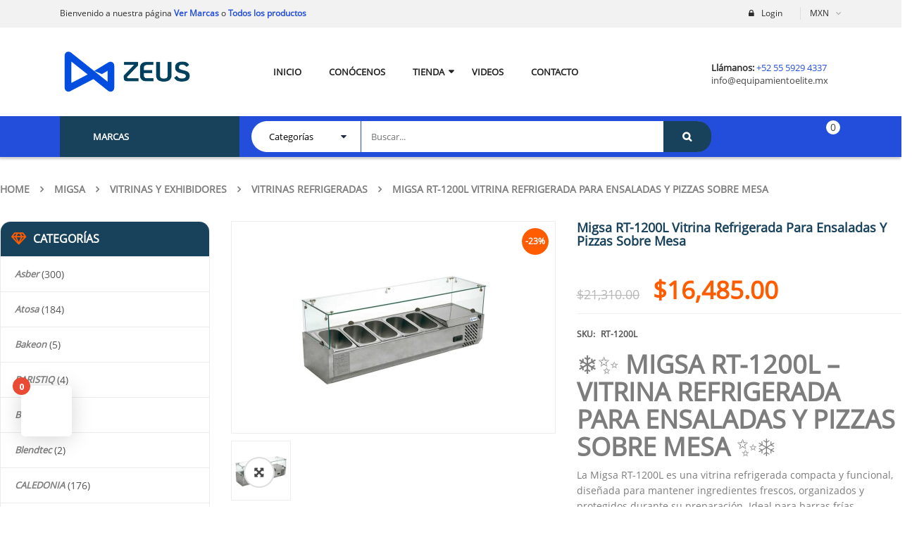

--- FILE ---
content_type: text/html; charset=UTF-8
request_url: https://maquinariazeus.mx/product/migsa-rt-1200l-vitrina-refrigerada-para-ensaladas-y-pizzas-sobre-mesa/
body_size: 117264
content:


<!DOCTYPE html>
<html lang="es">
<head><meta charset="UTF-8"><script>if(navigator.userAgent.match(/MSIE|Internet Explorer/i)||navigator.userAgent.match(/Trident\/7\..*?rv:11/i)){var href=document.location.href;if(!href.match(/[?&]nowprocket/)){if(href.indexOf("?")==-1){if(href.indexOf("#")==-1){document.location.href=href+"?nowprocket=1"}else{document.location.href=href.replace("#","?nowprocket=1#")}}else{if(href.indexOf("#")==-1){document.location.href=href+"&nowprocket=1"}else{document.location.href=href.replace("#","&nowprocket=1#")}}}}</script><script>(()=>{class RocketLazyLoadScripts{constructor(){this.v="2.0.4",this.userEvents=["keydown","keyup","mousedown","mouseup","mousemove","mouseover","mouseout","touchmove","touchstart","touchend","touchcancel","wheel","click","dblclick","input"],this.attributeEvents=["onblur","onclick","oncontextmenu","ondblclick","onfocus","onmousedown","onmouseenter","onmouseleave","onmousemove","onmouseout","onmouseover","onmouseup","onmousewheel","onscroll","onsubmit"]}async t(){this.i(),this.o(),/iP(ad|hone)/.test(navigator.userAgent)&&this.h(),this.u(),this.l(this),this.m(),this.k(this),this.p(this),this._(),await Promise.all([this.R(),this.L()]),this.lastBreath=Date.now(),this.S(this),this.P(),this.D(),this.O(),this.M(),await this.C(this.delayedScripts.normal),await this.C(this.delayedScripts.defer),await this.C(this.delayedScripts.async),await this.T(),await this.F(),await this.j(),await this.A(),window.dispatchEvent(new Event("rocket-allScriptsLoaded")),this.everythingLoaded=!0,this.lastTouchEnd&&await new Promise(t=>setTimeout(t,500-Date.now()+this.lastTouchEnd)),this.I(),this.H(),this.U(),this.W()}i(){this.CSPIssue=sessionStorage.getItem("rocketCSPIssue"),document.addEventListener("securitypolicyviolation",t=>{this.CSPIssue||"script-src-elem"!==t.violatedDirective||"data"!==t.blockedURI||(this.CSPIssue=!0,sessionStorage.setItem("rocketCSPIssue",!0))},{isRocket:!0})}o(){window.addEventListener("pageshow",t=>{this.persisted=t.persisted,this.realWindowLoadedFired=!0},{isRocket:!0}),window.addEventListener("pagehide",()=>{this.onFirstUserAction=null},{isRocket:!0})}h(){let t;function e(e){t=e}window.addEventListener("touchstart",e,{isRocket:!0}),window.addEventListener("touchend",function i(o){o.changedTouches[0]&&t.changedTouches[0]&&Math.abs(o.changedTouches[0].pageX-t.changedTouches[0].pageX)<10&&Math.abs(o.changedTouches[0].pageY-t.changedTouches[0].pageY)<10&&o.timeStamp-t.timeStamp<200&&(window.removeEventListener("touchstart",e,{isRocket:!0}),window.removeEventListener("touchend",i,{isRocket:!0}),"INPUT"===o.target.tagName&&"text"===o.target.type||(o.target.dispatchEvent(new TouchEvent("touchend",{target:o.target,bubbles:!0})),o.target.dispatchEvent(new MouseEvent("mouseover",{target:o.target,bubbles:!0})),o.target.dispatchEvent(new PointerEvent("click",{target:o.target,bubbles:!0,cancelable:!0,detail:1,clientX:o.changedTouches[0].clientX,clientY:o.changedTouches[0].clientY})),event.preventDefault()))},{isRocket:!0})}q(t){this.userActionTriggered||("mousemove"!==t.type||this.firstMousemoveIgnored?"keyup"===t.type||"mouseover"===t.type||"mouseout"===t.type||(this.userActionTriggered=!0,this.onFirstUserAction&&this.onFirstUserAction()):this.firstMousemoveIgnored=!0),"click"===t.type&&t.preventDefault(),t.stopPropagation(),t.stopImmediatePropagation(),"touchstart"===this.lastEvent&&"touchend"===t.type&&(this.lastTouchEnd=Date.now()),"click"===t.type&&(this.lastTouchEnd=0),this.lastEvent=t.type,t.composedPath&&t.composedPath()[0].getRootNode()instanceof ShadowRoot&&(t.rocketTarget=t.composedPath()[0]),this.savedUserEvents.push(t)}u(){this.savedUserEvents=[],this.userEventHandler=this.q.bind(this),this.userEvents.forEach(t=>window.addEventListener(t,this.userEventHandler,{passive:!1,isRocket:!0})),document.addEventListener("visibilitychange",this.userEventHandler,{isRocket:!0})}U(){this.userEvents.forEach(t=>window.removeEventListener(t,this.userEventHandler,{passive:!1,isRocket:!0})),document.removeEventListener("visibilitychange",this.userEventHandler,{isRocket:!0}),this.savedUserEvents.forEach(t=>{(t.rocketTarget||t.target).dispatchEvent(new window[t.constructor.name](t.type,t))})}m(){const t="return false",e=Array.from(this.attributeEvents,t=>"data-rocket-"+t),i="["+this.attributeEvents.join("],[")+"]",o="[data-rocket-"+this.attributeEvents.join("],[data-rocket-")+"]",s=(e,i,o)=>{o&&o!==t&&(e.setAttribute("data-rocket-"+i,o),e["rocket"+i]=new Function("event",o),e.setAttribute(i,t))};new MutationObserver(t=>{for(const n of t)"attributes"===n.type&&(n.attributeName.startsWith("data-rocket-")||this.everythingLoaded?n.attributeName.startsWith("data-rocket-")&&this.everythingLoaded&&this.N(n.target,n.attributeName.substring(12)):s(n.target,n.attributeName,n.target.getAttribute(n.attributeName))),"childList"===n.type&&n.addedNodes.forEach(t=>{if(t.nodeType===Node.ELEMENT_NODE)if(this.everythingLoaded)for(const i of[t,...t.querySelectorAll(o)])for(const t of i.getAttributeNames())e.includes(t)&&this.N(i,t.substring(12));else for(const e of[t,...t.querySelectorAll(i)])for(const t of e.getAttributeNames())this.attributeEvents.includes(t)&&s(e,t,e.getAttribute(t))})}).observe(document,{subtree:!0,childList:!0,attributeFilter:[...this.attributeEvents,...e]})}I(){this.attributeEvents.forEach(t=>{document.querySelectorAll("[data-rocket-"+t+"]").forEach(e=>{this.N(e,t)})})}N(t,e){const i=t.getAttribute("data-rocket-"+e);i&&(t.setAttribute(e,i),t.removeAttribute("data-rocket-"+e))}k(t){Object.defineProperty(HTMLElement.prototype,"onclick",{get(){return this.rocketonclick||null},set(e){this.rocketonclick=e,this.setAttribute(t.everythingLoaded?"onclick":"data-rocket-onclick","this.rocketonclick(event)")}})}S(t){function e(e,i){let o=e[i];e[i]=null,Object.defineProperty(e,i,{get:()=>o,set(s){t.everythingLoaded?o=s:e["rocket"+i]=o=s}})}e(document,"onreadystatechange"),e(window,"onload"),e(window,"onpageshow");try{Object.defineProperty(document,"readyState",{get:()=>t.rocketReadyState,set(e){t.rocketReadyState=e},configurable:!0}),document.readyState="loading"}catch(t){console.log("WPRocket DJE readyState conflict, bypassing")}}l(t){this.originalAddEventListener=EventTarget.prototype.addEventListener,this.originalRemoveEventListener=EventTarget.prototype.removeEventListener,this.savedEventListeners=[],EventTarget.prototype.addEventListener=function(e,i,o){o&&o.isRocket||!t.B(e,this)&&!t.userEvents.includes(e)||t.B(e,this)&&!t.userActionTriggered||e.startsWith("rocket-")||t.everythingLoaded?t.originalAddEventListener.call(this,e,i,o):(t.savedEventListeners.push({target:this,remove:!1,type:e,func:i,options:o}),"mouseenter"!==e&&"mouseleave"!==e||t.originalAddEventListener.call(this,e,t.savedUserEvents.push,o))},EventTarget.prototype.removeEventListener=function(e,i,o){o&&o.isRocket||!t.B(e,this)&&!t.userEvents.includes(e)||t.B(e,this)&&!t.userActionTriggered||e.startsWith("rocket-")||t.everythingLoaded?t.originalRemoveEventListener.call(this,e,i,o):t.savedEventListeners.push({target:this,remove:!0,type:e,func:i,options:o})}}J(t,e){this.savedEventListeners=this.savedEventListeners.filter(i=>{let o=i.type,s=i.target||window;return e!==o||t!==s||(this.B(o,s)&&(i.type="rocket-"+o),this.$(i),!1)})}H(){EventTarget.prototype.addEventListener=this.originalAddEventListener,EventTarget.prototype.removeEventListener=this.originalRemoveEventListener,this.savedEventListeners.forEach(t=>this.$(t))}$(t){t.remove?this.originalRemoveEventListener.call(t.target,t.type,t.func,t.options):this.originalAddEventListener.call(t.target,t.type,t.func,t.options)}p(t){let e;function i(e){return t.everythingLoaded?e:e.split(" ").map(t=>"load"===t||t.startsWith("load.")?"rocket-jquery-load":t).join(" ")}function o(o){function s(e){const s=o.fn[e];o.fn[e]=o.fn.init.prototype[e]=function(){return this[0]===window&&t.userActionTriggered&&("string"==typeof arguments[0]||arguments[0]instanceof String?arguments[0]=i(arguments[0]):"object"==typeof arguments[0]&&Object.keys(arguments[0]).forEach(t=>{const e=arguments[0][t];delete arguments[0][t],arguments[0][i(t)]=e})),s.apply(this,arguments),this}}if(o&&o.fn&&!t.allJQueries.includes(o)){const e={DOMContentLoaded:[],"rocket-DOMContentLoaded":[]};for(const t in e)document.addEventListener(t,()=>{e[t].forEach(t=>t())},{isRocket:!0});o.fn.ready=o.fn.init.prototype.ready=function(i){function s(){parseInt(o.fn.jquery)>2?setTimeout(()=>i.bind(document)(o)):i.bind(document)(o)}return"function"==typeof i&&(t.realDomReadyFired?!t.userActionTriggered||t.fauxDomReadyFired?s():e["rocket-DOMContentLoaded"].push(s):e.DOMContentLoaded.push(s)),o([])},s("on"),s("one"),s("off"),t.allJQueries.push(o)}e=o}t.allJQueries=[],o(window.jQuery),Object.defineProperty(window,"jQuery",{get:()=>e,set(t){o(t)}})}P(){const t=new Map;document.write=document.writeln=function(e){const i=document.currentScript,o=document.createRange(),s=i.parentElement;let n=t.get(i);void 0===n&&(n=i.nextSibling,t.set(i,n));const c=document.createDocumentFragment();o.setStart(c,0),c.appendChild(o.createContextualFragment(e)),s.insertBefore(c,n)}}async R(){return new Promise(t=>{this.userActionTriggered?t():this.onFirstUserAction=t})}async L(){return new Promise(t=>{document.addEventListener("DOMContentLoaded",()=>{this.realDomReadyFired=!0,t()},{isRocket:!0})})}async j(){return this.realWindowLoadedFired?Promise.resolve():new Promise(t=>{window.addEventListener("load",t,{isRocket:!0})})}M(){this.pendingScripts=[];this.scriptsMutationObserver=new MutationObserver(t=>{for(const e of t)e.addedNodes.forEach(t=>{"SCRIPT"!==t.tagName||t.noModule||t.isWPRocket||this.pendingScripts.push({script:t,promise:new Promise(e=>{const i=()=>{const i=this.pendingScripts.findIndex(e=>e.script===t);i>=0&&this.pendingScripts.splice(i,1),e()};t.addEventListener("load",i,{isRocket:!0}),t.addEventListener("error",i,{isRocket:!0}),setTimeout(i,1e3)})})})}),this.scriptsMutationObserver.observe(document,{childList:!0,subtree:!0})}async F(){await this.X(),this.pendingScripts.length?(await this.pendingScripts[0].promise,await this.F()):this.scriptsMutationObserver.disconnect()}D(){this.delayedScripts={normal:[],async:[],defer:[]},document.querySelectorAll("script[type$=rocketlazyloadscript]").forEach(t=>{t.hasAttribute("data-rocket-src")?t.hasAttribute("async")&&!1!==t.async?this.delayedScripts.async.push(t):t.hasAttribute("defer")&&!1!==t.defer||"module"===t.getAttribute("data-rocket-type")?this.delayedScripts.defer.push(t):this.delayedScripts.normal.push(t):this.delayedScripts.normal.push(t)})}async _(){await this.L();let t=[];document.querySelectorAll("script[type$=rocketlazyloadscript][data-rocket-src]").forEach(e=>{let i=e.getAttribute("data-rocket-src");if(i&&!i.startsWith("data:")){i.startsWith("//")&&(i=location.protocol+i);try{const o=new URL(i).origin;o!==location.origin&&t.push({src:o,crossOrigin:e.crossOrigin||"module"===e.getAttribute("data-rocket-type")})}catch(t){}}}),t=[...new Map(t.map(t=>[JSON.stringify(t),t])).values()],this.Y(t,"preconnect")}async G(t){if(await this.K(),!0!==t.noModule||!("noModule"in HTMLScriptElement.prototype))return new Promise(e=>{let i;function o(){(i||t).setAttribute("data-rocket-status","executed"),e()}try{if(navigator.userAgent.includes("Firefox/")||""===navigator.vendor||this.CSPIssue)i=document.createElement("script"),[...t.attributes].forEach(t=>{let e=t.nodeName;"type"!==e&&("data-rocket-type"===e&&(e="type"),"data-rocket-src"===e&&(e="src"),i.setAttribute(e,t.nodeValue))}),t.text&&(i.text=t.text),t.nonce&&(i.nonce=t.nonce),i.hasAttribute("src")?(i.addEventListener("load",o,{isRocket:!0}),i.addEventListener("error",()=>{i.setAttribute("data-rocket-status","failed-network"),e()},{isRocket:!0}),setTimeout(()=>{i.isConnected||e()},1)):(i.text=t.text,o()),i.isWPRocket=!0,t.parentNode.replaceChild(i,t);else{const i=t.getAttribute("data-rocket-type"),s=t.getAttribute("data-rocket-src");i?(t.type=i,t.removeAttribute("data-rocket-type")):t.removeAttribute("type"),t.addEventListener("load",o,{isRocket:!0}),t.addEventListener("error",i=>{this.CSPIssue&&i.target.src.startsWith("data:")?(console.log("WPRocket: CSP fallback activated"),t.removeAttribute("src"),this.G(t).then(e)):(t.setAttribute("data-rocket-status","failed-network"),e())},{isRocket:!0}),s?(t.fetchPriority="high",t.removeAttribute("data-rocket-src"),t.src=s):t.src="data:text/javascript;base64,"+window.btoa(unescape(encodeURIComponent(t.text)))}}catch(i){t.setAttribute("data-rocket-status","failed-transform"),e()}});t.setAttribute("data-rocket-status","skipped")}async C(t){const e=t.shift();return e?(e.isConnected&&await this.G(e),this.C(t)):Promise.resolve()}O(){this.Y([...this.delayedScripts.normal,...this.delayedScripts.defer,...this.delayedScripts.async],"preload")}Y(t,e){this.trash=this.trash||[];let i=!0;var o=document.createDocumentFragment();t.forEach(t=>{const s=t.getAttribute&&t.getAttribute("data-rocket-src")||t.src;if(s&&!s.startsWith("data:")){const n=document.createElement("link");n.href=s,n.rel=e,"preconnect"!==e&&(n.as="script",n.fetchPriority=i?"high":"low"),t.getAttribute&&"module"===t.getAttribute("data-rocket-type")&&(n.crossOrigin=!0),t.crossOrigin&&(n.crossOrigin=t.crossOrigin),t.integrity&&(n.integrity=t.integrity),t.nonce&&(n.nonce=t.nonce),o.appendChild(n),this.trash.push(n),i=!1}}),document.head.appendChild(o)}W(){this.trash.forEach(t=>t.remove())}async T(){try{document.readyState="interactive"}catch(t){}this.fauxDomReadyFired=!0;try{await this.K(),this.J(document,"readystatechange"),document.dispatchEvent(new Event("rocket-readystatechange")),await this.K(),document.rocketonreadystatechange&&document.rocketonreadystatechange(),await this.K(),this.J(document,"DOMContentLoaded"),document.dispatchEvent(new Event("rocket-DOMContentLoaded")),await this.K(),this.J(window,"DOMContentLoaded"),window.dispatchEvent(new Event("rocket-DOMContentLoaded"))}catch(t){console.error(t)}}async A(){try{document.readyState="complete"}catch(t){}try{await this.K(),this.J(document,"readystatechange"),document.dispatchEvent(new Event("rocket-readystatechange")),await this.K(),document.rocketonreadystatechange&&document.rocketonreadystatechange(),await this.K(),this.J(window,"load"),window.dispatchEvent(new Event("rocket-load")),await this.K(),window.rocketonload&&window.rocketonload(),await this.K(),this.allJQueries.forEach(t=>t(window).trigger("rocket-jquery-load")),await this.K(),this.J(window,"pageshow");const t=new Event("rocket-pageshow");t.persisted=this.persisted,window.dispatchEvent(t),await this.K(),window.rocketonpageshow&&window.rocketonpageshow({persisted:this.persisted})}catch(t){console.error(t)}}async K(){Date.now()-this.lastBreath>45&&(await this.X(),this.lastBreath=Date.now())}async X(){return document.hidden?new Promise(t=>setTimeout(t)):new Promise(t=>requestAnimationFrame(t))}B(t,e){return e===document&&"readystatechange"===t||(e===document&&"DOMContentLoaded"===t||(e===window&&"DOMContentLoaded"===t||(e===window&&"load"===t||e===window&&"pageshow"===t)))}static run(){(new RocketLazyLoadScripts).t()}}RocketLazyLoadScripts.run()})();</script>
	
	<meta name="viewport" content="width=device-width, initial-scale=1.0, viewport-fit=cover" />		<meta name='robots' content='index, follow, max-image-preview:large, max-snippet:-1, max-video-preview:-1' />

	<!-- This site is optimized with the Yoast SEO plugin v26.5 - https://yoast.com/wordpress/plugins/seo/ -->
	<title>Migsa RT-1200L Vitrina Refrigerada Para Ensaladas y Pizzas Sobre Mesa - Maquinaria Zeus</title>
<link data-wpr-hosted-gf-parameters="family=Roboto%3A100%2C100italic%2C200%2C200italic%2C300%2C300italic%2C400%2C400italic%2C500%2C500italic%2C600%2C600italic%2C700%2C700italic%2C800%2C800italic%2C900%2C900italic%7CRoboto%20Slab%3A100%2C100italic%2C200%2C200italic%2C300%2C300italic%2C400%2C400italic%2C500%2C500italic%2C600%2C600italic%2C700%2C700italic%2C800%2C800italic%2C900%2C900italic&display=swap" href="https://maquinariazeus.mx/wp-content/cache/fonts/1/google-fonts/css/6/b/5/f5eede8ed501f1f720088ff23c87c.css" rel="stylesheet">
	<link rel="canonical" href="https://maquinariazeus.mx/product/migsa-rt-1200l-vitrina-refrigerada-para-ensaladas-y-pizzas-sobre-mesa/" />
	<meta property="og:locale" content="es_MX" />
	<meta property="og:type" content="article" />
	<meta property="og:title" content="Migsa RT-1200L Vitrina Refrigerada Para Ensaladas y Pizzas Sobre Mesa - Maquinaria Zeus" />
	<meta property="og:description" content="❄️✨ MIGSA RT-1200L – VITRINA REFRIGERADA PARA ENSALADAS Y PIZZAS SOBRE MESA ✨❄️ La Migsa RT-1200L es una vitrina refrigerada compacta y funcional, diseñada para mantener ingredientes frescos, organizados y protegidos durante su preparación. Ideal para barras frías, estaciones de ensaladas, líneas de pizzas, cocinas profesionales y negocios que buscan optimizar su espacio sin sacrificar rendimiento. 🥗🍕❄️" />
	<meta property="og:url" content="https://maquinariazeus.mx/product/migsa-rt-1200l-vitrina-refrigerada-para-ensaladas-y-pizzas-sobre-mesa/" />
	<meta property="og:site_name" content="Maquinaria Zeus" />
	<meta property="og:image" content="https://maquinariazeus.mx/wp-content/uploads/2022/02/migsa-rt-1200l-vitrina-exhibidora-refrigerada-de-sobre-mesa-para-ensaladas-y-pizza-envio-por-cobrar-migsa_800x.jpg" />
	<meta property="og:image:width" content="800" />
	<meta property="og:image:height" content="800" />
	<meta property="og:image:type" content="image/jpeg" />
	<meta name="twitter:card" content="summary_large_image" />
	<meta name="twitter:label1" content="Tiempo de lectura" />
	<meta name="twitter:data1" content="1 minuto" />
	<script type="application/ld+json" class="yoast-schema-graph">{"@context":"https://schema.org","@graph":[{"@type":"WebPage","@id":"https://maquinariazeus.mx/product/migsa-rt-1200l-vitrina-refrigerada-para-ensaladas-y-pizzas-sobre-mesa/","url":"https://maquinariazeus.mx/product/migsa-rt-1200l-vitrina-refrigerada-para-ensaladas-y-pizzas-sobre-mesa/","name":"Migsa RT-1200L Vitrina Refrigerada Para Ensaladas y Pizzas Sobre Mesa - Maquinaria Zeus","isPartOf":{"@id":"https://maquinariazeus.mx/#website"},"primaryImageOfPage":{"@id":"https://maquinariazeus.mx/product/migsa-rt-1200l-vitrina-refrigerada-para-ensaladas-y-pizzas-sobre-mesa/#primaryimage"},"image":{"@id":"https://maquinariazeus.mx/product/migsa-rt-1200l-vitrina-refrigerada-para-ensaladas-y-pizzas-sobre-mesa/#primaryimage"},"thumbnailUrl":"https://maquinariazeus.mx/wp-content/uploads/2022/02/migsa-rt-1200l-vitrina-exhibidora-refrigerada-de-sobre-mesa-para-ensaladas-y-pizza-envio-por-cobrar-migsa_800x.jpg","datePublished":"2025-11-18T08:34:26+00:00","breadcrumb":{"@id":"https://maquinariazeus.mx/product/migsa-rt-1200l-vitrina-refrigerada-para-ensaladas-y-pizzas-sobre-mesa/#breadcrumb"},"inLanguage":"es","potentialAction":[{"@type":"ReadAction","target":["https://maquinariazeus.mx/product/migsa-rt-1200l-vitrina-refrigerada-para-ensaladas-y-pizzas-sobre-mesa/"]}]},{"@type":"ImageObject","inLanguage":"es","@id":"https://maquinariazeus.mx/product/migsa-rt-1200l-vitrina-refrigerada-para-ensaladas-y-pizzas-sobre-mesa/#primaryimage","url":"https://maquinariazeus.mx/wp-content/uploads/2022/02/migsa-rt-1200l-vitrina-exhibidora-refrigerada-de-sobre-mesa-para-ensaladas-y-pizza-envio-por-cobrar-migsa_800x.jpg","contentUrl":"https://maquinariazeus.mx/wp-content/uploads/2022/02/migsa-rt-1200l-vitrina-exhibidora-refrigerada-de-sobre-mesa-para-ensaladas-y-pizza-envio-por-cobrar-migsa_800x.jpg","width":800,"height":800},{"@type":"BreadcrumbList","@id":"https://maquinariazeus.mx/product/migsa-rt-1200l-vitrina-refrigerada-para-ensaladas-y-pizzas-sobre-mesa/#breadcrumb","itemListElement":[{"@type":"ListItem","position":1,"name":"Inicio","item":"https://maquinariazeus.mx/"},{"@type":"ListItem","position":2,"name":"Shop","item":"https://maquinariazeus.mx/shop/"},{"@type":"ListItem","position":3,"name":"Migsa RT-1200L Vitrina Refrigerada Para Ensaladas y Pizzas Sobre Mesa"}]},{"@type":"WebSite","@id":"https://maquinariazeus.mx/#website","url":"https://maquinariazeus.mx/","name":"Maquinaria Zeus","description":"Tu mejor opción en mobiliario y maquinaria premium","publisher":{"@id":"https://maquinariazeus.mx/#organization"},"potentialAction":[{"@type":"SearchAction","target":{"@type":"EntryPoint","urlTemplate":"https://maquinariazeus.mx/?s={search_term_string}"},"query-input":{"@type":"PropertyValueSpecification","valueRequired":true,"valueName":"search_term_string"}}],"inLanguage":"es"},{"@type":"Organization","@id":"https://maquinariazeus.mx/#organization","name":"Maquinaria Zeus","url":"https://maquinariazeus.mx/","logo":{"@type":"ImageObject","inLanguage":"es","@id":"https://maquinariazeus.mx/#/schema/logo/image/","url":"https://maquinariazeus.mx/wp-content/uploads/2020/06/zeus-logo.png","contentUrl":"https://maquinariazeus.mx/wp-content/uploads/2020/06/zeus-logo.png","width":1487,"height":493,"caption":"Maquinaria Zeus"},"image":{"@id":"https://maquinariazeus.mx/#/schema/logo/image/"}}]}</script>
	<!-- / Yoast SEO plugin. -->


<link rel='dns-prefetch' href='//capi-automation.s3.us-east-2.amazonaws.com' />
<link href='https://fonts.gstatic.com' crossorigin rel='preconnect' />
<link rel="alternate" type="application/rss+xml" title="Maquinaria Zeus &raquo; Feed" href="https://maquinariazeus.mx/feed/" />
<link rel="alternate" type="application/rss+xml" title="Maquinaria Zeus &raquo; RSS de los comentarios" href="https://maquinariazeus.mx/comments/feed/" />
<link rel="alternate" type="application/rss+xml" title="Maquinaria Zeus &raquo; Migsa RT-1200L Vitrina Refrigerada Para Ensaladas y Pizzas Sobre Mesa RSS de los comentarios" href="https://maquinariazeus.mx/product/migsa-rt-1200l-vitrina-refrigerada-para-ensaladas-y-pizzas-sobre-mesa/feed/" />
<link rel="alternate" title="oEmbed (JSON)" type="application/json+oembed" href="https://maquinariazeus.mx/wp-json/oembed/1.0/embed?url=https%3A%2F%2Fmaquinariazeus.mx%2Fproduct%2Fmigsa-rt-1200l-vitrina-refrigerada-para-ensaladas-y-pizzas-sobre-mesa%2F" />
<link rel="alternate" title="oEmbed (XML)" type="text/xml+oembed" href="https://maquinariazeus.mx/wp-json/oembed/1.0/embed?url=https%3A%2F%2Fmaquinariazeus.mx%2Fproduct%2Fmigsa-rt-1200l-vitrina-refrigerada-para-ensaladas-y-pizzas-sobre-mesa%2F&#038;format=xml" />
<style id='wp-img-auto-sizes-contain-inline-css' type='text/css'>
img:is([sizes=auto i],[sizes^="auto," i]){contain-intrinsic-size:3000px 1500px}
/*# sourceURL=wp-img-auto-sizes-contain-inline-css */
</style>
<link data-minify="1" rel='stylesheet' id='swpb_slick_slider_css-css' href='https://maquinariazeus.mx/wp-content/cache/min/1/wp-content/plugins/sw-product-bundles/assets/css/slider.css?ver=1765417566' type='text/css' media='all' />
<link data-minify="1" rel='stylesheet' id='swpb-style-css' href='https://maquinariazeus.mx/wp-content/cache/min/1/wp-content/plugins/sw-product-bundles/assets/css/swpb-front-end.css?ver=1765417566' type='text/css' media='all' />
<link data-minify="1" rel='stylesheet' id='cfw-blocks-styles-css' href='https://maquinariazeus.mx/wp-content/cache/min/1/wp-content/plugins/checkout-for-woocommerce/build/css/blocks-styles.css?ver=1765417566' type='text/css' media='all' />
<link data-minify="1" rel='stylesheet' id='xt-icons-css' href='https://maquinariazeus.mx/wp-content/cache/min/1/wp-content/plugins/xt-woo-floating-cart/xt-framework/includes/customizer/controls/xt_icons/css/xt-icons.css?ver=1765417566' type='text/css' media='all' />
<link data-minify="1" rel='stylesheet' id='xt_framework_add-to-cart-css' href='https://maquinariazeus.mx/wp-content/cache/min/1/wp-content/plugins/xt-woo-floating-cart/xt-framework/includes/modules/add-to-cart/assets/css/add-to-cart.css?ver=1765417566' type='text/css' media='all' />
<link data-minify="1" rel='stylesheet' id='themecomplete-fontawesome-css' href='https://maquinariazeus.mx/wp-content/cache/min/1/wp-content/plugins/woocommerce-tm-extra-product-options/assets/css/fontawesome.css?ver=1765417621' type='text/css' media='screen' />
<link data-minify="1" rel='stylesheet' id='themecomplete-animate-css' href='https://maquinariazeus.mx/wp-content/cache/min/1/wp-content/plugins/woocommerce-tm-extra-product-options/assets/css/animate.css?ver=1765417621' type='text/css' media='all' />
<link data-minify="1" rel='stylesheet' id='themecomplete-epo-css' href='https://maquinariazeus.mx/wp-content/cache/background-css/1/maquinariazeus.mx/wp-content/cache/min/1/wp-content/plugins/woocommerce-tm-extra-product-options/assets/css/tm-epo.css?ver=1765417621&wpr_t=1765439152' type='text/css' media='all' />
<style id='wp-emoji-styles-inline-css' type='text/css'>

	img.wp-smiley, img.emoji {
		display: inline !important;
		border: none !important;
		box-shadow: none !important;
		height: 1em !important;
		width: 1em !important;
		margin: 0 0.07em !important;
		vertical-align: -0.1em !important;
		background: none !important;
		padding: 0 !important;
	}
/*# sourceURL=wp-emoji-styles-inline-css */
</style>
<link rel='stylesheet' id='wp-block-library-css' href='https://maquinariazeus.mx/wp-includes/css/dist/block-library/style.min.css?ver=6.9' type='text/css' media='all' />
<style id='wp-block-archives-inline-css' type='text/css'>
.wp-block-archives{box-sizing:border-box}.wp-block-archives-dropdown label{display:block}
/*# sourceURL=https://maquinariazeus.mx/wp-includes/blocks/archives/style.min.css */
</style>
<style id='wp-block-categories-inline-css' type='text/css'>
.wp-block-categories{box-sizing:border-box}.wp-block-categories.alignleft{margin-right:2em}.wp-block-categories.alignright{margin-left:2em}.wp-block-categories.wp-block-categories-dropdown.aligncenter{text-align:center}.wp-block-categories .wp-block-categories__label{display:block;width:100%}
/*# sourceURL=https://maquinariazeus.mx/wp-includes/blocks/categories/style.min.css */
</style>
<style id='wp-block-heading-inline-css' type='text/css'>
h1:where(.wp-block-heading).has-background,h2:where(.wp-block-heading).has-background,h3:where(.wp-block-heading).has-background,h4:where(.wp-block-heading).has-background,h5:where(.wp-block-heading).has-background,h6:where(.wp-block-heading).has-background{padding:1.25em 2.375em}h1.has-text-align-left[style*=writing-mode]:where([style*=vertical-lr]),h1.has-text-align-right[style*=writing-mode]:where([style*=vertical-rl]),h2.has-text-align-left[style*=writing-mode]:where([style*=vertical-lr]),h2.has-text-align-right[style*=writing-mode]:where([style*=vertical-rl]),h3.has-text-align-left[style*=writing-mode]:where([style*=vertical-lr]),h3.has-text-align-right[style*=writing-mode]:where([style*=vertical-rl]),h4.has-text-align-left[style*=writing-mode]:where([style*=vertical-lr]),h4.has-text-align-right[style*=writing-mode]:where([style*=vertical-rl]),h5.has-text-align-left[style*=writing-mode]:where([style*=vertical-lr]),h5.has-text-align-right[style*=writing-mode]:where([style*=vertical-rl]),h6.has-text-align-left[style*=writing-mode]:where([style*=vertical-lr]),h6.has-text-align-right[style*=writing-mode]:where([style*=vertical-rl]){rotate:180deg}
/*# sourceURL=https://maquinariazeus.mx/wp-includes/blocks/heading/style.min.css */
</style>
<style id='wp-block-group-inline-css' type='text/css'>
.wp-block-group{box-sizing:border-box}:where(.wp-block-group.wp-block-group-is-layout-constrained){position:relative}
/*# sourceURL=https://maquinariazeus.mx/wp-includes/blocks/group/style.min.css */
</style>

<style id='classic-theme-styles-inline-css' type='text/css'>
/*! This file is auto-generated */
.wp-block-button__link{color:#fff;background-color:#32373c;border-radius:9999px;box-shadow:none;text-decoration:none;padding:calc(.667em + 2px) calc(1.333em + 2px);font-size:1.125em}.wp-block-file__button{background:#32373c;color:#fff;text-decoration:none}
/*# sourceURL=/wp-includes/css/classic-themes.min.css */
</style>
<link data-minify="1" rel='stylesheet' id='afwhp-front-css' href='https://maquinariazeus.mx/wp-content/cache/min/1/wp-content/plugins/hide-price-add-to-cart-button/assets/css/afwhp_front.css?ver=1765417566' type='text/css' media='all' />
<link data-minify="1" rel='stylesheet' id='wpa-css-css' href='https://maquinariazeus.mx/wp-content/cache/min/1/wp-content/plugins/honeypot/includes/css/wpa.css?ver=1765417566' type='text/css' media='all' />
<link rel='stylesheet' id='photoswipe-css' href='https://maquinariazeus.mx/wp-content/cache/background-css/1/maquinariazeus.mx/wp-content/plugins/woocommerce/assets/css/photoswipe/photoswipe.min.css?ver=10.3.6&wpr_t=1765439152' type='text/css' media='all' />
<link rel='stylesheet' id='photoswipe-default-skin-css' href='https://maquinariazeus.mx/wp-content/cache/background-css/1/maquinariazeus.mx/wp-content/plugins/woocommerce/assets/css/photoswipe/default-skin/default-skin.min.css?ver=10.3.6&wpr_t=1765439152' type='text/css' media='all' />
<link data-minify="1" rel='stylesheet' id='woocommerce-layout-css' href='https://maquinariazeus.mx/wp-content/cache/min/1/wp-content/plugins/woocommerce/assets/css/woocommerce-layout.css?ver=1765417566' type='text/css' media='all' />
<link data-minify="1" rel='stylesheet' id='woocommerce-smallscreen-css' href='https://maquinariazeus.mx/wp-content/cache/min/1/wp-content/plugins/woocommerce/assets/css/woocommerce-smallscreen.css?ver=1765417566' type='text/css' media='only screen and (max-width: 768px)' />
<link data-minify="1" rel='stylesheet' id='woocommerce-general-css' href='https://maquinariazeus.mx/wp-content/cache/background-css/1/maquinariazeus.mx/wp-content/cache/min/1/wp-content/plugins/woocommerce/assets/css/woocommerce.css?ver=1765417566&wpr_t=1765439152' type='text/css' media='all' />
<style id='woocommerce-inline-inline-css' type='text/css'>
.woocommerce form .form-row .required { visibility: visible; }
/*# sourceURL=woocommerce-inline-inline-css */
</style>
<link data-minify="1" rel='stylesheet' id='xtfw_notice-css' href='https://maquinariazeus.mx/wp-content/cache/min/1/wp-content/plugins/xt-woo-floating-cart/xt-framework/includes/notices/assets/css/frontend-notices.css?ver=1765417566' type='text/css' media='all' />
<link data-minify="1" rel='stylesheet' id='xt-woo-floating-cart-css' href='https://maquinariazeus.mx/wp-content/cache/background-css/1/maquinariazeus.mx/wp-content/cache/min/1/wp-content/plugins/xt-woo-floating-cart/public/assets/css/frontend.css?ver=1765417566&wpr_t=1765439152' type='text/css' media='all' />
<link data-minify="1" rel='stylesheet' id='xt-lightslider-css' href='https://maquinariazeus.mx/wp-content/cache/background-css/1/maquinariazeus.mx/wp-content/cache/min/1/wp-content/plugins/xt-woo-floating-cart/public/assets/vendors/lightslider/css/lightslider.css?ver=1765417566&wpr_t=1765439152' type='text/css' media='all' />
<link data-minify="1" rel='stylesheet' id='brands-styles-css' href='https://maquinariazeus.mx/wp-content/cache/min/1/wp-content/plugins/woocommerce/assets/css/brands.css?ver=1765417566' type='text/css' media='all' />
<link data-minify="1" rel='stylesheet' id='elementor-icons-css' href='https://maquinariazeus.mx/wp-content/cache/min/1/wp-content/plugins/elementor/assets/lib/eicons/css/elementor-icons.min.css?ver=1765417566' type='text/css' media='all' />
<link rel='stylesheet' id='elementor-frontend-css' href='https://maquinariazeus.mx/wp-content/plugins/elementor/assets/css/frontend-lite.min.css?ver=3.5.5' type='text/css' media='all' />
<link rel='stylesheet' id='elementor-post-6-css' href='https://maquinariazeus.mx/wp-content/uploads/elementor/css/post-6.css?ver=1730993308' type='text/css' media='all' />
<link rel='stylesheet' id='elementor-pro-css' href='https://maquinariazeus.mx/wp-content/plugins/elementor-pro/assets/css/frontend-lite.min.css?ver=3.3.1' type='text/css' media='all' />
<link rel='stylesheet' id='elementor-global-css' href='https://maquinariazeus.mx/wp-content/uploads/elementor/css/global.css?ver=1743485307' type='text/css' media='all' />
<link rel='stylesheet' id='elementor-post-3945-css' href='https://maquinariazeus.mx/wp-content/uploads/elementor/css/post-3945.css?ver=1735202648' type='text/css' media='all' />
<link rel='stylesheet' id='elementor-post-4042-css' href='https://maquinariazeus.mx/wp-content/uploads/elementor/css/post-4042.css?ver=1745880717' type='text/css' media='all' />
<link data-minify="1" rel='stylesheet' id='fancybox_css-css' href='https://maquinariazeus.mx/wp-content/cache/background-css/1/maquinariazeus.mx/wp-content/cache/min/1/wp-content/plugins/sw_core/css/jquery.fancybox.css?ver=1765417566&wpr_t=1765439152' type='text/css' media='all' />
<link data-minify="1" rel='stylesheet' id='bootstrap-css' href='https://maquinariazeus.mx/wp-content/cache/min/1/wp-content/themes/revo/css/bootstrap.min.css?ver=1765417566' type='text/css' media='all' />
<link data-minify="1" rel='stylesheet' id='fontawesome1-css' href='https://maquinariazeus.mx/wp-content/cache/min/1/wp-content/themes/revo/css/font-awesome.min.css?ver=1765417566' type='text/css' media='all' />
<link data-minify="1" rel='stylesheet' id='revo_css-css' href='https://maquinariazeus.mx/wp-content/cache/background-css/1/maquinariazeus.mx/wp-content/cache/min/1/wp-content/themes/revo/css/app-default.css?ver=1765417566&wpr_t=1765439152' type='text/css' media='all' />
<style id='revo_css-inline-css' type='text/css'>
@media (min-width: 1200px){.container, .wide-1650 .container{ max-width: 1280px }}
/*# sourceURL=revo_css-inline-css */
</style>
<link data-minify="1" rel='stylesheet' id='revo_responsive_css-css' href='https://maquinariazeus.mx/wp-content/cache/background-css/1/maquinariazeus.mx/wp-content/cache/min/1/wp-content/themes/revo/css/app-responsive.css?ver=1765417566&wpr_t=1765439152' type='text/css' media='all' />
<style id='rocket-lazyload-inline-css' type='text/css'>
.rll-youtube-player{position:relative;padding-bottom:56.23%;height:0;overflow:hidden;max-width:100%;}.rll-youtube-player:focus-within{outline: 2px solid currentColor;outline-offset: 5px;}.rll-youtube-player iframe{position:absolute;top:0;left:0;width:100%;height:100%;z-index:100;background:0 0}.rll-youtube-player img{bottom:0;display:block;left:0;margin:auto;max-width:100%;width:100%;position:absolute;right:0;top:0;border:none;height:auto;-webkit-transition:.4s all;-moz-transition:.4s all;transition:.4s all}.rll-youtube-player img:hover{-webkit-filter:brightness(75%)}.rll-youtube-player .play{height:100%;width:100%;left:0;top:0;position:absolute;background:var(--wpr-bg-719935ef-233a-4bdc-b2b8-64a2a06dd131) no-repeat center;background-color: transparent !important;cursor:pointer;border:none;}
/*# sourceURL=rocket-lazyload-inline-css */
</style>

<link rel='stylesheet' id='elementor-icons-shared-0-css' href='https://maquinariazeus.mx/wp-content/plugins/elementor/assets/lib/font-awesome/css/fontawesome.min.css?ver=5.15.3' type='text/css' media='all' />
<link data-minify="1" rel='stylesheet' id='elementor-icons-fa-solid-css' href='https://maquinariazeus.mx/wp-content/cache/min/1/wp-content/plugins/elementor/assets/lib/font-awesome/css/solid.min.css?ver=1765417566' type='text/css' media='all' />
<link data-minify="1" rel='stylesheet' id='elementor-icons-fa-regular-css' href='https://maquinariazeus.mx/wp-content/cache/min/1/wp-content/plugins/elementor/assets/lib/font-awesome/css/regular.min.css?ver=1765417566' type='text/css' media='all' />
<link data-minify="1" rel='stylesheet' id='elementor-icons-fa-brands-css' href='https://maquinariazeus.mx/wp-content/cache/min/1/wp-content/plugins/elementor/assets/lib/font-awesome/css/brands.min.css?ver=1765417566' type='text/css' media='all' />
<script type="text/template" id="tmpl-variation-template">
	<div class="woocommerce-variation-description">{{{ data.variation.variation_description }}}</div>
	<div class="woocommerce-variation-price">{{{ data.variation.price_html }}}</div>
	<div class="woocommerce-variation-availability">{{{ data.variation.availability_html }}}</div>
</script>
<script type="text/template" id="tmpl-unavailable-variation-template">
	<p role="alert">Lo sentimos, este producto no está disponible. Por favor elige otra combinación.</p>
</script>
<script type="text/javascript" src="https://maquinariazeus.mx/wp-includes/js/jquery/jquery.min.js?ver=3.7.1" id="jquery-core-js"></script>
<script type="text/javascript" src="https://maquinariazeus.mx/wp-includes/js/jquery/jquery-migrate.min.js?ver=3.4.1" id="jquery-migrate-js"></script>
<script type="text/javascript" id="xtfw-inline-js-after">
/* <![CDATA[ */
                    window.XT = (typeof window.XT !== "undefined") ? window.XT : {};
        
                    XT.isTouchDevice = function () {
                        return ("ontouchstart" in document.documentElement);
                    };
                    
                    (function( $ ) {
                        if (XT.isTouchDevice()) {
                            $("html").addClass("xtfw-touchevents");
                        }else{        
                            $("html").addClass("xtfw-no-touchevents");
                        }
                    })( jQuery );
                
//# sourceURL=xtfw-inline-js-after
/* ]]> */
</script>
<script type="text/javascript" src="https://maquinariazeus.mx/wp-content/plugins/woocommerce/assets/js/js-cookie/js.cookie.min.js?ver=2.1.4-wc.10.3.6" id="wc-js-cookie-js" data-wp-strategy="defer" data-rocket-defer defer></script>
<script type="text/javascript" id="wc-cart-fragments-js-extra">
/* <![CDATA[ */
var wc_cart_fragments_params = {"ajax_url":"/wp-admin/admin-ajax.php","wc_ajax_url":"/?wc-ajax=%%endpoint%%","cart_hash_key":"wc_cart_hash_c2166d8a9492e8a5b1f1b6e4f51a0d14","fragment_name":"wc_fragments_c2166d8a9492e8a5b1f1b6e4f51a0d14","request_timeout":"5000"};
//# sourceURL=wc-cart-fragments-js-extra
/* ]]> */
</script>
<script type="text/javascript" src="https://maquinariazeus.mx/wp-content/plugins/woocommerce/assets/js/frontend/cart-fragments.min.js?ver=10.3.6" id="wc-cart-fragments-js" data-wp-strategy="defer" data-rocket-defer defer></script>
<script type="text/javascript" src="https://maquinariazeus.mx/wp-content/plugins/xt-woo-floating-cart/xt-framework/assets/js/jquery.ajaxqueue-min.js?ver=2.0.4" id="xt-jquery-ajaxqueue-js" data-rocket-defer defer></script>
<script type="rocketlazyloadscript" data-rocket-type="text/javascript" data-rocket-src="https://polyfill.io/v3/polyfill.min.js?features=ResizeObserver%2CMutationObserver&amp;ver=2.0.4" id="xt-observers-polyfill-js" data-rocket-defer defer></script>
<script type="text/javascript" src="https://maquinariazeus.mx/wp-content/plugins/woocommerce/assets/js/jquery-blockui/jquery.blockUI.min.js?ver=2.7.0-wc.10.3.6" id="wc-jquery-blockui-js" data-wp-strategy="defer" data-rocket-defer defer></script>
<script type="text/javascript" id="wc-add-to-cart-js-extra">
/* <![CDATA[ */
var wc_add_to_cart_params = {"ajax_url":"/wp-admin/admin-ajax.php","wc_ajax_url":"/?wc-ajax=%%endpoint%%","i18n_view_cart":"Ver carrito","cart_url":"https://maquinariazeus.mx/cart/","is_cart":"","cart_redirect_after_add":"no"};
//# sourceURL=wc-add-to-cart-js-extra
/* ]]> */
</script>
<script type="text/javascript" src="https://maquinariazeus.mx/wp-content/plugins/woocommerce/assets/js/frontend/add-to-cart.min.js?ver=10.3.6" id="wc-add-to-cart-js" data-wp-strategy="defer" data-rocket-defer defer></script>
<script type="text/javascript" id="xt_framework_add-to-cart-js-extra">
/* <![CDATA[ */
var XT_ATC = {"customizerConfigId":"xt_framework_add-to-cart","ajaxUrl":"https://maquinariazeus.mx/?wc-ajax=%%endpoint%%","ajaxAddToCart":"1","ajaxSinglePageAddToCart":"1","singleRefreshFragments":"","singleScrollToNotice":"1","singleScrollToNoticeTimeout":"650","isProductPage":"1","overrideSpinner":"","spinnerIcon":"","checkmarkIcon":"","redirectionEnabled":"","redirectionTo":"https://maquinariazeus.mx/cart/"};
//# sourceURL=xt_framework_add-to-cart-js-extra
/* ]]> */
</script>
<script type="text/javascript" src="https://maquinariazeus.mx/wp-content/plugins/xt-woo-floating-cart/xt-framework/includes/modules/add-to-cart/assets/js/add-to-cart-min.js?ver=2.0.4" id="xt_framework_add-to-cart-js" data-rocket-defer defer></script>
<script type="text/javascript" src="https://maquinariazeus.mx/wp-includes/js/underscore.min.js?ver=1.13.7" id="underscore-js" data-rocket-defer defer></script>
<script type="text/javascript" id="wp-util-js-extra">
/* <![CDATA[ */
var _wpUtilSettings = {"ajax":{"url":"/wp-admin/admin-ajax.php"}};
//# sourceURL=wp-util-js-extra
/* ]]> */
</script>
<script type="text/javascript" src="https://maquinariazeus.mx/wp-includes/js/wp-util.min.js?ver=6.9" id="wp-util-js" data-rocket-defer defer></script>
<script data-minify="1" type="text/javascript" src="https://maquinariazeus.mx/wp-content/cache/min/1/wp-content/plugins/hide-price-add-to-cart-button/assets/js/afwhp_front.js?ver=1765417566" id="afwhp-frontj-js" data-rocket-defer defer></script>
<script data-minify="1" type="text/javascript" src="https://maquinariazeus.mx/wp-content/cache/min/1/wp-content/plugins/hide-price-add-to-cart-button/assets/js/jquery.popupoverlay.js?ver=1765417566" id="afwhp-popup-js" data-rocket-defer defer></script>
<script type="text/javascript" src="https://maquinariazeus.mx/wp-content/plugins/woocommerce/assets/js/zoom/jquery.zoom.min.js?ver=1.7.21-wc.10.3.6" id="wc-zoom-js" defer="defer" data-wp-strategy="defer"></script>
<script type="text/javascript" src="https://maquinariazeus.mx/wp-content/plugins/woocommerce/assets/js/photoswipe/photoswipe.min.js?ver=4.1.1-wc.10.3.6" id="wc-photoswipe-js" defer="defer" data-wp-strategy="defer"></script>
<script type="text/javascript" src="https://maquinariazeus.mx/wp-content/plugins/woocommerce/assets/js/photoswipe/photoswipe-ui-default.min.js?ver=4.1.1-wc.10.3.6" id="wc-photoswipe-ui-default-js" defer="defer" data-wp-strategy="defer"></script>
<script type="text/javascript" id="wc-single-product-js-extra">
/* <![CDATA[ */
var wc_single_product_params = {"i18n_required_rating_text":"Por favor elige una puntuaci\u00f3n","i18n_rating_options":["1 of 5 stars","2 of 5 stars","3 of 5 stars","4 of 5 stars","5 of 5 stars"],"i18n_product_gallery_trigger_text":"View full-screen image gallery","review_rating_required":"yes","flexslider":{"rtl":false,"animation":"slide","smoothHeight":true,"directionNav":false,"controlNav":"thumbnails","slideshow":false,"animationSpeed":500,"animationLoop":false,"allowOneSlide":false},"zoom_enabled":"1","zoom_options":[],"photoswipe_enabled":"1","photoswipe_options":{"shareEl":false,"closeOnScroll":false,"history":false,"hideAnimationDuration":0,"showAnimationDuration":0},"flexslider_enabled":""};
//# sourceURL=wc-single-product-js-extra
/* ]]> */
</script>
<script type="text/javascript" src="https://maquinariazeus.mx/wp-content/plugins/woocommerce/assets/js/frontend/single-product.min.js?ver=10.3.6" id="wc-single-product-js" defer="defer" data-wp-strategy="defer"></script>
<script type="text/javascript" id="woocommerce-js-extra">
/* <![CDATA[ */
var woocommerce_params = {"ajax_url":"/wp-admin/admin-ajax.php","wc_ajax_url":"/?wc-ajax=%%endpoint%%","i18n_password_show":"Show password","i18n_password_hide":"Hide password"};
//# sourceURL=woocommerce-js-extra
/* ]]> */
</script>
<script type="text/javascript" src="https://maquinariazeus.mx/wp-content/plugins/woocommerce/assets/js/frontend/woocommerce.min.js?ver=10.3.6" id="woocommerce-js" defer="defer" data-wp-strategy="defer"></script>
<script type="text/javascript" src="https://maquinariazeus.mx/wp-content/plugins/xt-woo-floating-cart/public/assets/vendors/bodyScrollLock-min.js?ver=2.6.2" id="xt-body-scroll-lock-js" data-rocket-defer defer></script>
<script type="text/javascript" src="https://maquinariazeus.mx/wp-content/plugins/xt-woo-floating-cart/xt-framework/assets/js/jquery.touch-min.js?ver=2.0.4" id="xt-jquery-touch-js" data-rocket-defer defer></script>
<script type="text/javascript" src="https://maquinariazeus.mx/wp-content/plugins/xt-woo-floating-cart/public/assets/vendors/lightslider/js/lightslider-min.js?ver=2.6.2" id="xt-lightslider-js" data-rocket-defer defer></script>
<script type="text/javascript" id="wc-country-select-js-extra">
/* <![CDATA[ */
var wc_country_select_params = {"countries":"{\"MX\":{\"DF\":\"Ciudad de M\\u00e9xico\",\"JA\":\"Jalisco\",\"NL\":\"Nuevo Le\\u00f3n\",\"AG\":\"Aguascalientes\",\"BC\":\"Baja California\",\"BS\":\"Baja California Sur\",\"CM\":\"Campeche\",\"CS\":\"Chiapas\",\"CH\":\"Chihuahua\",\"CO\":\"Coahuila\",\"CL\":\"Colima\",\"DG\":\"Durango\",\"GT\":\"Guanajuato\",\"GR\":\"Guerrero\",\"HG\":\"Hidalgo\",\"MX\":\"Estado de M\\u00e9xico\",\"MI\":\"Michoac\\u00e1n\",\"MO\":\"Morelos\",\"NA\":\"Nayarit\",\"OA\":\"Oaxaca\",\"PU\":\"Puebla\",\"QT\":\"Quer\\u00e9taro\",\"QR\":\"Quintana Roo\",\"SL\":\"San Luis Potos\\u00ed\",\"SI\":\"Sinaloa\",\"SO\":\"Sonora\",\"TB\":\"Tabasco\",\"TM\":\"Tamaulipas\",\"TL\":\"Tlaxcala\",\"VE\":\"Veracruz\",\"YU\":\"Yucat\\u00e1n\",\"ZA\":\"Zacatecas\"}}","i18n_select_state_text":"Elige una opci\u00f3n\u2026","i18n_no_matches":"No se han encontrado coincidencias","i18n_ajax_error":"Error al cargar","i18n_input_too_short_1":"Por favor, introduce 1 o m\u00e1s caracteres","i18n_input_too_short_n":"Por favor, introduce %qty% o m\u00e1s caracteres","i18n_input_too_long_1":"Por favor, borra 1 car\u00e1cter.","i18n_input_too_long_n":"Por favor borra %qty% caracteres","i18n_selection_too_long_1":"Solo puedes seleccionar 1 art\u00edculo","i18n_selection_too_long_n":"Solo puedes seleccionar %qty% art\u00edculos","i18n_load_more":"Cargando m\u00e1s resultados\u2026","i18n_searching":"Buscando\u2026"};
//# sourceURL=wc-country-select-js-extra
/* ]]> */
</script>
<script type="text/javascript" src="https://maquinariazeus.mx/wp-content/plugins/woocommerce/assets/js/frontend/country-select.min.js?ver=10.3.6" id="wc-country-select-js" defer="defer" data-wp-strategy="defer"></script>
<script type="text/javascript" id="wc-address-i18n-js-extra">
/* <![CDATA[ */
var wc_address_i18n_params = {"locale":"{\"default\":{\"first_name\":{\"label\":\"Nombre\",\"required\":true,\"class\":[\"form-row-first\"],\"autocomplete\":\"given-name\",\"priority\":10},\"last_name\":{\"label\":\"Apellidos\",\"required\":true,\"class\":[\"form-row-last\"],\"autocomplete\":\"family-name\",\"priority\":20},\"company\":{\"label\":\"Nombre de la empresa\",\"class\":[\"form-row-wide\"],\"autocomplete\":\"organization\",\"priority\":30,\"required\":false},\"country\":{\"type\":\"country\",\"label\":\"Pa\\u00eds\\/Regi\\u00f3n\",\"required\":true,\"class\":[\"form-row-wide\",\"address-field\",\"update_totals_on_change\"],\"autocomplete\":\"country\",\"priority\":40},\"address_1\":{\"label\":\"Direcci\\u00f3n de la calle\",\"placeholder\":\"N\\u00famero de la casa y nombre de la calle\",\"required\":true,\"class\":[\"form-row-wide\",\"address-field\"],\"autocomplete\":\"address-line1\",\"priority\":50},\"address_2\":{\"label\":\"Colonia, Apartamento, habitaci\\u00f3n, escalera, etc.\",\"label_class\":[\"screen-reader-text\"],\"placeholder\":\"Colonia, Apartamento, habitaci\\u00f3n, etc. (opcional)\",\"class\":[\"form-row-wide\",\"address-field\"],\"autocomplete\":\"address-line2\",\"priority\":60,\"required\":false},\"city\":{\"label\":\"Localidad \\/ Ciudad\",\"required\":true,\"class\":[\"form-row-wide\",\"address-field\"],\"autocomplete\":\"address-level2\",\"priority\":70},\"state\":{\"type\":\"state\",\"label\":\"Regi\\u00f3n \\/ Estado\",\"required\":true,\"class\":[\"form-row-wide\",\"address-field\"],\"validate\":[\"state\"],\"autocomplete\":\"address-level1\",\"priority\":80},\"postcode\":{\"label\":\"C\\u00f3digo postal\",\"required\":true,\"class\":[\"form-row-wide\",\"address-field\"],\"validate\":[\"postcode\"],\"autocomplete\":\"postal-code\",\"priority\":90}},\"MX\":{\"first_name\":{\"label\":\"Nombre\",\"required\":true,\"class\":[\"form-row-first\"],\"autocomplete\":\"given-name\",\"priority\":10},\"last_name\":{\"label\":\"Apellidos\",\"required\":true,\"class\":[\"form-row-last\"],\"autocomplete\":\"family-name\",\"priority\":20},\"company\":{\"label\":\"Nombre de la empresa\",\"class\":[\"form-row-wide\"],\"autocomplete\":\"organization\",\"priority\":30,\"required\":false},\"country\":{\"type\":\"country\",\"label\":\"Pa\\u00eds\\/Regi\\u00f3n\",\"required\":true,\"class\":[\"form-row-wide\",\"address-field\",\"update_totals_on_change\"],\"autocomplete\":\"country\",\"priority\":40},\"address_1\":{\"label\":\"Direcci\\u00f3n de la calle\",\"placeholder\":\"N\\u00famero de la casa y nombre de la calle\",\"required\":true,\"class\":[\"form-row-wide\",\"address-field\"],\"autocomplete\":\"address-line1\",\"priority\":50},\"address_2\":{\"label\":\"Colonia, Apartamento, habitaci\\u00f3n, escalera, etc.\",\"label_class\":[\"screen-reader-text\"],\"placeholder\":\"Colonia, Apartamento, habitaci\\u00f3n, etc. (opcional)\",\"class\":[\"form-row-wide\",\"address-field\"],\"autocomplete\":\"address-line2\",\"priority\":60,\"required\":false},\"city\":{\"label\":\"Localidad \\/ Ciudad\",\"required\":true,\"class\":[\"form-row-wide\",\"address-field\"],\"autocomplete\":\"address-level2\",\"priority\":70},\"state\":{\"type\":\"state\",\"label\":\"Regi\\u00f3n \\/ Estado\",\"required\":true,\"class\":[\"form-row-wide\",\"address-field\"],\"validate\":[\"state\"],\"autocomplete\":\"address-level1\",\"priority\":80},\"postcode\":{\"label\":\"C\\u00f3digo postal\",\"required\":true,\"class\":[\"form-row-wide\",\"address-field\"],\"validate\":[\"postcode\"],\"autocomplete\":\"postal-code\",\"priority\":90}}}","locale_fields":"{\"address_1\":\"#billing_address_1_field, #shipping_address_1_field\",\"address_2\":\"#billing_address_2_field, #shipping_address_2_field\",\"state\":\"#billing_state_field, #shipping_state_field, #calc_shipping_state_field\",\"postcode\":\"#billing_postcode_field, #shipping_postcode_field, #calc_shipping_postcode_field\",\"city\":\"#billing_city_field, #shipping_city_field, #calc_shipping_city_field\"}","i18n_required_text":"obligatorio","i18n_optional_text":"opcional"};
//# sourceURL=wc-address-i18n-js-extra
/* ]]> */
</script>
<script type="text/javascript" src="https://maquinariazeus.mx/wp-content/plugins/woocommerce/assets/js/frontend/address-i18n.min.js?ver=10.3.6" id="wc-address-i18n-js" defer="defer" data-wp-strategy="defer"></script>
<script type="text/javascript" id="wc-add-to-cart-variation-js-extra">
/* <![CDATA[ */
var wc_add_to_cart_variation_params = {"wc_ajax_url":"/?wc-ajax=%%endpoint%%","i18n_no_matching_variations_text":"Lo sentimos, no hay productos que igualen tu selecci\u00f3n. Por favor escoge una combinaci\u00f3n diferente.","i18n_make_a_selection_text":"Elige las opciones del producto antes de a\u00f1adir este producto a tu carrito.","i18n_unavailable_text":"Lo sentimos, este producto no est\u00e1 disponible. Por favor elige otra combinaci\u00f3n.","i18n_reset_alert_text":"Your selection has been reset. Please select some product options before adding this product to your cart."};
//# sourceURL=wc-add-to-cart-variation-js-extra
/* ]]> */
</script>
<script type="text/javascript" src="https://maquinariazeus.mx/wp-content/plugins/woocommerce/assets/js/frontend/add-to-cart-variation.min.js?ver=10.3.6" id="wc-add-to-cart-variation-js" defer="defer" data-wp-strategy="defer"></script>
<link rel="https://api.w.org/" href="https://maquinariazeus.mx/wp-json/" /><link rel="alternate" title="JSON" type="application/json" href="https://maquinariazeus.mx/wp-json/wp/v2/product/31579" /><link rel="EditURI" type="application/rsd+xml" title="RSD" href="https://maquinariazeus.mx/xmlrpc.php?rsd" />
<meta name="generator" content="WordPress 6.9" />
<meta name="generator" content="WooCommerce 10.3.6" />
<link rel='shortlink' href='https://maquinariazeus.mx/?p=31579' />
<!--Start of Tawk.to Script-->
<script type="rocketlazyloadscript" data-rocket-type="text/javascript">
var Tawk_API=Tawk_API||{}, Tawk_LoadStart=new Date();
(function(){
var s1=document.createElement("script"),s0=document.getElementsByTagName("script")[0];
s1.async=true;
s1.src='https://embed.tawk.to/5d64cbb0eb1a6b0be609820c/default';
s1.charset='UTF-8';
s1.setAttribute('crossorigin','*');
s0.parentNode.insertBefore(s1,s0);
})();
</script>
<!--End of Tawk.to Script-->

<!-- WhatsHelp.io widget -->
<script type="rocketlazyloadscript" data-rocket-type="text/javascript">
    (function () {
        var options = {
            whatsapp: "+52 1 55 11502337", // WhatsApp number
            call_to_action: "Hola, ¿en qué podemos ayudarte?", // Call to action
            position: "left", // Position may be 'right' or 'left'
        };
        var proto = document.location.protocol, host = "getbutton.io", url = proto + "//static." + host;
        var s = document.createElement('script'); s.type = 'text/javascript'; s.async = true; s.src = url + '/widget-send-button/js/init.js';
        s.onload = function () { WhWidgetSendButton.init(host, proto, options); };
        var x = document.getElementsByTagName('script')[0]; x.parentNode.insertBefore(s, x);
    })();
</script>
<!-- /WhatsHelp.io widget -->

<script type="rocketlazyloadscript">
	jQuery(function($){ 
		$(".tc-extra-product-options").on('change', function() {
			var value_select = $( ".tc-extra-product-options option:selected" ).text();
			console.log(value_select)
			//$('.bwp-single-product .price-single .amount .woocommerce-Price-currencySymbol').text("")
			console.log($('.content_product_detail p.price').text())
			var pp = $('.content_product_detail p.price').text().replace('$', '')
			console.log(pp)
            var pp = parseFloat(pp.replace(/,/g, ''));
			console.log(pp)
			var percent = 0;
				
			if (value_select === "Seleccionar opciones") {
				console.log("Contado")
				//$('.bwp-single-product .price-single .amount .woocommerce-Price-currencySymbol').text("$")
				$('.tm-final-totals .woocommerce-Price-amount bdi').text("$" + pp.toString().replace(/B(?=(d{3})+(?!d))/g, ","))
				return false
			} else if(value_select === "3 meses sin intereses"){
				console.log("3 msi")
				percent = 4.50
			} else if(value_select === "6 meses sin intereses"){
				console.log("6 msi")
				percent = 7.50
			} else if(value_select === "9 meses sin intereses"){
				console.log("9 msi")
				percent = 9.90
			} else if(value_select === "12 meses sin intereses"){
				console.log("12 msi")
				percent = 11.95
			}
			
			var fi     = (pp * percent) / 100;
			var iva_fi = (fi * 16) / 100;
			var first_increment  = fi + iva_fi;
			var si = (pp * 3.50) / 100;
			var iva_si = (si * 16) / 100;
			var second_increment = si + iva_si;
			var product_price = parseFloat(pp) + (parseFloat(first_increment) + parseFloat(second_increment));
			
			var result = product_price.toFixed(0)
			var result_formatted = result.toString().replace(/B(?=(d{3})+(?!d))/g, ",");
			console.log(fi)
			console.log(iva_fi)
			console.log(first_increment)
			
			$('.tm-final-totals .woocommerce-Price-amount bdi').text("$" + result_formatted + ".00")
			$('.tm-extra-product-options-totals').find('.tm-final-totals:first').text('Pago a ' + value_select)
			//$('.bwp-single-product .price-single .amount .woocommerce-Price-currencySymbol').text("$")
			$(".qty").val(1)
		});
	});
</script>



<meta name="google-site-verification" content="7vJ9HG2SjRl5rCtA2p6Z3d3x7O3iMrsKR7pojCwchNg" /><style>.woocommerce-product-gallery{ opacity: 1 !important; }</style>	<noscript><style>.woocommerce-product-gallery{ opacity: 1 !important; }</style></noscript>
				<script type="rocketlazyloadscript" data-rocket-type="text/javascript">
				!function(f,b,e,v,n,t,s){if(f.fbq)return;n=f.fbq=function(){n.callMethod?
					n.callMethod.apply(n,arguments):n.queue.push(arguments)};if(!f._fbq)f._fbq=n;
					n.push=n;n.loaded=!0;n.version='2.0';n.queue=[];t=b.createElement(e);t.async=!0;
					t.src=v;s=b.getElementsByTagName(e)[0];s.parentNode.insertBefore(t,s)}(window,
					document,'script','https://connect.facebook.net/en_US/fbevents.js');
			</script>
			<!-- WooCommerce Facebook Integration Begin -->
			<script type="rocketlazyloadscript" data-rocket-type="text/javascript">

				fbq('init', '726007958584344', {}, {
    "agent": "woocommerce_0-10.3.6-3.5.15"
});

				document.addEventListener( 'DOMContentLoaded', function() {
					// Insert placeholder for events injected when a product is added to the cart through AJAX.
					document.body.insertAdjacentHTML( 'beforeend', '<div class=\"wc-facebook-pixel-event-placeholder\"></div>' );
				}, false );

			</script>
			<!-- WooCommerce Facebook Integration End -->
			<meta name="generator" content="Powered by Slider Revolution 6.5.14 - responsive, Mobile-Friendly Slider Plugin for WordPress with comfortable drag and drop interface." />
<style></style><link rel="icon" href="https://maquinariazeus.mx/wp-content/uploads/2017/02/cropped-zeus-favicon-32x32.png" sizes="32x32" />
<link rel="icon" href="https://maquinariazeus.mx/wp-content/uploads/2017/02/cropped-zeus-favicon-192x192.png" sizes="192x192" />
<link rel="apple-touch-icon" href="https://maquinariazeus.mx/wp-content/uploads/2017/02/cropped-zeus-favicon-180x180.png" />
<meta name="msapplication-TileImage" content="https://maquinariazeus.mx/wp-content/uploads/2017/02/cropped-zeus-favicon-270x270.png" />
<script type="rocketlazyloadscript">function setREVStartSize(e){
			//window.requestAnimationFrame(function() {
				window.RSIW = window.RSIW===undefined ? window.innerWidth : window.RSIW;
				window.RSIH = window.RSIH===undefined ? window.innerHeight : window.RSIH;
				try {
					var pw = document.getElementById(e.c).parentNode.offsetWidth,
						newh;
					pw = pw===0 || isNaN(pw) ? window.RSIW : pw;
					e.tabw = e.tabw===undefined ? 0 : parseInt(e.tabw);
					e.thumbw = e.thumbw===undefined ? 0 : parseInt(e.thumbw);
					e.tabh = e.tabh===undefined ? 0 : parseInt(e.tabh);
					e.thumbh = e.thumbh===undefined ? 0 : parseInt(e.thumbh);
					e.tabhide = e.tabhide===undefined ? 0 : parseInt(e.tabhide);
					e.thumbhide = e.thumbhide===undefined ? 0 : parseInt(e.thumbhide);
					e.mh = e.mh===undefined || e.mh=="" || e.mh==="auto" ? 0 : parseInt(e.mh,0);
					if(e.layout==="fullscreen" || e.l==="fullscreen")
						newh = Math.max(e.mh,window.RSIH);
					else{
						e.gw = Array.isArray(e.gw) ? e.gw : [e.gw];
						for (var i in e.rl) if (e.gw[i]===undefined || e.gw[i]===0) e.gw[i] = e.gw[i-1];
						e.gh = e.el===undefined || e.el==="" || (Array.isArray(e.el) && e.el.length==0)? e.gh : e.el;
						e.gh = Array.isArray(e.gh) ? e.gh : [e.gh];
						for (var i in e.rl) if (e.gh[i]===undefined || e.gh[i]===0) e.gh[i] = e.gh[i-1];
											
						var nl = new Array(e.rl.length),
							ix = 0,
							sl;
						e.tabw = e.tabhide>=pw ? 0 : e.tabw;
						e.thumbw = e.thumbhide>=pw ? 0 : e.thumbw;
						e.tabh = e.tabhide>=pw ? 0 : e.tabh;
						e.thumbh = e.thumbhide>=pw ? 0 : e.thumbh;
						for (var i in e.rl) nl[i] = e.rl[i]<window.RSIW ? 0 : e.rl[i];
						sl = nl[0];
						for (var i in nl) if (sl>nl[i] && nl[i]>0) { sl = nl[i]; ix=i;}
						var m = pw>(e.gw[ix]+e.tabw+e.thumbw) ? 1 : (pw-(e.tabw+e.thumbw)) / (e.gw[ix]);
						newh =  (e.gh[ix] * m) + (e.tabh + e.thumbh);
					}
					var el = document.getElementById(e.c);
					if (el!==null && el) el.style.height = newh+"px";
					el = document.getElementById(e.c+"_wrapper");
					if (el!==null && el) {
						el.style.height = newh+"px";
						el.style.display = "block";
					}
				} catch(e){
					console.log("Failure at Presize of Slider:" + e)
				}
			//});
		  };</script>
		<style type="text/css" id="wp-custom-css">
			body, input, button, select, textarea, .search-query {
	font-family: "Open Sans", Helvetica, Arial, sans-serif !important;
}

.header-bottom, .item .item-wrap .item-detail .item-content .item-bottom .button, .item .item-wrap .item-detail .item-content .item-bottom .add_to_cart_button, .item .item-wrap .item-detail .item-content .item-bottom .product_type_external, .item .item-wrap .item-detail .item-content .item-bottom .product_type_grouped, .item .item-wrap .item-detail .item-img .item-bottom .button, .item .item-wrap .item-detail .item-img .item-bottom .add_to_cart_button, .item .item-wrap .item-detail .item-img .item-bottom .product_type_external, .item .item-wrap .item-detail .item-img .item-bottom .product_type_grouped, 
.sw-woo-tab-default .resp-tab .category-slider-content.style1 .box-title h3{
	background-color: #234edb;
}

.mega-left-title {
	background: #18425c;
}

.header-mid .contact-us .phone {
	color: #234edb;
}

.revo_top .top-form.top-search .cat-wrapper {
	border-right: 1px solid #234edb;
}

.nav-pills > li.active > a, .nav-pills > li.active > a:hover, .nav-pills > li.active > a:focus, 
.header-top .header-message a, 
.header-top .top-login ul li a:hover, 
.sw-woo-tab-default .resp-tab .category-slider-content ul.nav-tabs li.active > a, .sw-woo-tab-default .resp-tab .category-slider-content ul.nav-tabs li:hover > a {
	color: #234edb;
}


.resp-tab .tab-pane .responsive-slider .slider .item .item-wrap .item-detail .item-content h4 {
	line-height: 13px;
	max-height: 44px;
	overflow: hidden;
	font-weight: 700;
}

.resp-tab .tab-pane .responsive-slider .slider .item .item-wrap {
	border-bottom: 1px solid transparent;
}

.item .item-wrap .item-detail .item-content .item-bottom .button, .item .item-wrap .item-detail .item-content .item-bottom .add_to_cart_button {
	margin-bottom: 1em;
}

.item .item-wrap .item-detail .item-content h4 a, .item .item-wrap .item-detail .item-img h4 a {
	color: #18425c;
}

.woocommerce img, .woocommerce-page img {
	height: auto;
	max-width: 100%;
	max-width: 300px;
	margin: 0 auto;
}

.sw-woo-tab-default .resp-tab .category-slider-content.style1 .box-title h3::before {
	border-left: 8px solid #323f6a;
}

.item-price {
	color: #234edb;
}

.wrapper_vertical_menu .vertical-megamenu > li:hover > a {
	color: #234edb;
}

.col-sm-6 .products-thumb > a img.attachment-shop_catalog {
	max-height: 180px;
	width: auto;
}

.products-wrapper .products-loop > li .item-wrap {
	border: 1px solid transparent;
}

.sidebar .widget .widget-inner ul > li > a {
	display: inline-block;
	vertical-align: top;
	color: #4a4a4a;
	font-weight: 300;
	font-style: italic;
}

.block-popup-login .tt_popup_login, .block-popup-login .tt_popup_login strong {
	background-color: #18425c;
}

.block-popup-login .block-content .col-reg.registered-account .submit-login .btn-submit-login, .block-popup-login .block-content .btn-reg-popup {
	background-color: #234edb;
	border-radius: 5px;
}

.block-popup-login {
	border-radius: 10px;
	overflow: hidden;
}

.revo_top .top-form.top-search button.form-button {
	background-color: #18425c;
}

.wrapper_vertical_menu {
	min-width: 255px;
}

.header-elementor-style1 .header-bottom .wrapper_vertical_menu .vertical-megamenu > li > a {
	line-height: 48.7px;
}

.header-mid .contact-us {
	background: var(--wpr-bg-ef346b68-6fa7-44dd-bd6f-0f0b5a28c5ea) no-repeat left top 15px;
	padding: 15px 15px 10px 45px;
	color: #2d2d2d;
}

.slider_wp-widget-sw_woo_cat_slider_widget {
	text-align: center;
}

.sidebar .widget .widget-inner ul > li {
	padding: 5px;
	border-bottom: 1px solid transparent;
}

.sidebar .widget.widget_product_categories, 
.sidebar .widget{
	border: 1px solid #ebebeb;
	border-radius: 15px;
	overflow: hidden;
}

.pagination-ajax .button-ajax {
	background: #234edb;
	color: white;
	border-radius: 9px;
	border: 0px;
	font-weight: 600;
	letter-spacing: 4px;
}

.sidebar .widget.widget_product_categories .block-title-widget h2, 
.sidebar .widget .widget-inner .block-title-widget{
	background: #18425c;
	color: white !important;
}

.sidebar .widget .widget-inner .block-title-widget h2 {
	color: white;
}

.woocommerce .widget_price_filter .price_slider_amount .button {
	background-color: #234edb;
	padding: 1em;
	border-radius: 3px;
}

.product_detail .content_product_detail .product_title {
	color: #18425c;
}

#single_related img {
	max-height: 200PX;
	width: auto;
}

.single-product .tabs, .single-product > .tabs {
	border: 1px solid transparent;
}

.elementor-widget-wp-widget-sw_related_upsell_widget .sw-woo-container-slider .slider .item .item-wrap, .sw_related_upsell_widget .sw-woo-container-slider .slider .item .item-wrap {
	border: 1px solid #ededed;
	border-radius: 12px;
}

.elementor-widget-wp-widget-sw_related_upsell_widget .product-ur .tabbable.tabs .nav.nav-tabs li.active a, .elementor-widget-wp-widget-sw_related_upsell_widget .product-ur .tabbable.tabs .nav.nav-tabs li:hover a, .sw_related_upsell_widget .product-ur .tabbable.tabs .nav.nav-tabs li.active a, .sw_related_upsell_widget .product-ur .tabbable.tabs .nav.nav-tabs li:hover a {
	color: #234edb;
}

.woocommerce div.product p.price, .woocommerce div.product span.price {
	font-size: 35px;
	color: #234edb;
}

.single-product .tabs .tabbable .nav.nav-tabs li.active a, .single-product .tabs .tabbable .nav.nav-tabs li:hover a, .single-product > .tabs .tabbable .nav.nav-tabs li.active a, .single-product > .tabs .tabbable .nav.nav-tabs li:hover a {
	background-color: #004de0;
	color: #fff;
	border-right: 1px solid #004de0;
}

.elementor-widget-wp-widget-sw_related_upsell_widget .product-ur .tabbable.tabs .nav.nav-tabs li:first-child > a::after, .sw_related_upsell_widget .product-ur .tabbable.tabs .nav.nav-tabs li:first-child > a::after {
	content: '';
	position: absolute;
	bottom: 0px;
	width: 100px;
	height: 2px;
	background-color: #18425c;
	left: 0;
}

.product_detail .content_product_detail .single-buynow .add_to_cart_button, .product_detail .content_product_detail .single-buynow .product_type_external, .product_detail .content_product_detail .single-buynow .product_type_grouped, .product_detail .content_product_detail .single-buynow .single_add_to_cart_button, .product_detail .content_product_detail .single-buynow .item-bottom .yith-wcwl-add-to-wishlist .yith-wcwl-add-button a, .product_detail .content_product_detail .single-buynow .item-bottom .yith-wcwl-add-to-wishlist .yith-wcwl-wishlistaddedbrowse a, .product_detail .content_product_detail .single-buynow .item-bottom .yith-wcwl-add-to-wishlist .yith-wcwl-wishlistexistsbrowse a, .product_detail .content_product_detail .single-buynow .item-bottom a.compare {
	border-color: transparent !important;
	border-radius: 4px !important;
}

.woocommerce div.product form.cart .button {
	background-color: #234edb !important;
	font-weight: 700;
	letter-spacing: 0.5px;
}

.product_detail .content_product_detail .single-buynow .button-buynow {
	background: #18425c;
	color: #fff;
	border-radius: 2px;
	display: inline-block;
	vertical-align: top;
	padding: 0 15px;
	height: 32px;
	line-height: 32px;
	text-transform: uppercase;
	margin: 0 5px;
	border-radius: 5px;
	font-weight: 800;
	font-size: 110%;
}

.products-wrapper .products-nav .view-mode-wrap .view-mode > a.active::before, .products-wrapper .products-nav .view-mode-wrap .view-mode > a:hover::before {
	background-color: #234edb;
}

.products-wrapper .products-loop.grid > li .item-wrap .item-detail .item-content h4 a {
	color: #18425cde;
}

.nav-pills > li > a:hover, .nav-pills > li > a:focus {
	color: #234edb;
}

.seller_elementor {
	margin: 0;
	border-radius: 10px;
	overflow: hidden;
}

.products-thumb > a img.attachment-shop_catalog {
	padding: 0 3em;
}

.resmenu-container.resmenu-container-sidebar .menu-responsive-wrapper .menu-responsive-inner .nav-tabs > li >a {
	border-right-color: transparent;
}

.top-form .wrapp-minicart {
	border-radius: 10px;
}

.top-form .wrapp-minicart .cart-checkout .cart-links .checkout-link a {
	font-size: 9px;
}

.top-form .wrapp-minicart .cart-checkout .price-total .price-total-w span.price span.amount {
	color: #234edb;
}

.top-form .wrapp-minicart .minicart-padding ul.minicart-content li .detail-item .product-details .product-price .price span.amount {
	color: #18425c;
}

.top-form .wrapp-minicart .cart-checkout .cart-links .cart-link a, .top-form .wrapp-minicart .cart-checkout .cart-links .checkout-link a {
	border-radius: 4px;
}

.woocommerce form table.shop_table.shop_table_responsive tr td.actions .button, .woocommerce-page form table.shop_table.shop_table_responsive tr td.actions .button {
	border-color: transparent !important;
	padding: 13px 15px;
}

.woocommerce form table.shop_table.shop_table_responsive tr td.actions .button, .woocommerce-page form table.shop_table.shop_table_responsive tr td.actions .button {
	background: #234edb !important;
	border-radius: 5px;
}

.woocommerce > .cart-collaterals .cart_totals .wc-proceed-to-checkout .checkout-button, .woocommerce-page > .cart-collaterals .cart_totals .wc-proceed-to-checkout .checkout-button {
	background: #18425c;
	display: inline-block;
	text-shadow: none;
	font-weight: 600;
	font-size: 16px;
	padding: 14px 31px;
	letter-spacing: 1.5px;
	text-transform: uppercase;
}

.entry-summary table th > a, .entry-summary table td > a {
	color: #18425c;
}

dt.tm-options-totals, 
dd.tm-options-totals {
	display: none;
}

.cfw-select-input:not(.cfw-select2)::after {
  top: 35%;
  right: 1em;
}

input[type="radio"]::after {
	background-color: #fff;
  border-radius: 50%;
  content: "";
  display: block;
  height: 5px;
  margin-top: -3px;
  opacity: 1;
  position: absolute;
  top: 50%;
  transform: scale(1);
  transition: all .2s ease-in-out .1s;
  width: 5px;
  left: 6px;
}


.tm-description p:last-child {
  margin-bottom: 0;
  font-size: 10px;
  line-height: 13px;
  color: #6f6f6f;
}

.woocommerce td.product-name dl.variation {
  display: none;
}

td.product-name a.tm-cart-edit-options, .tm-cart-edit-options {
  display: none;
}



/* cambios css solo para modo horizontal */
@media  only screen 
	and (min-device-width : 320px) 
	and (max-device-width : 480px) 
{
	.header-style1 .vertical_megamenu-header .wrapper_vertical_menu .resmenu-container .navbar-toggle {
		background-color: #234edb;
	}

	.resmenu-container .navbar-toggle .icon-bar {
		background-color: #fff !important;
	}

	.header-style1 .header-bottom .search-cate .top-form.top-search .topsearch-entry input {
		border: 1px solid #939393;
	}

	.sw-woo-tab-default .resp-tab .category-slider-content .tab-pane .responsive-slider .slider .item .item-wrap {
		padding: 1px 22px 13px;
	}

	.seller_elementor .resp-slider-container .item-detail .item-inner h4 {
		font-size: 11px;
	}

	#col-full-width-slider .elementor-widget-image {
		width: 100% !important;
	}

	.resp-tab .tab-pane .responsive-slider .slider .item .item-wrap {
		border-right: 1px solid transparent;
	}

	.slick-track .item {
		padding: 1em;
	}

	.sw-woo-tab-default .resp-tab .category-slider-content .button-collapse {
		background: #f2f2f2;
	}

	.sw-woo-tab-default .resp-tab .category-slider-content .button-collapse::before {
		color: #234edb;
	}

	.revo_breadcrumbs {
		margin-top: 10px !important;
	}

	.products-thumb > a img.attachment-shop_catalog {
		padding: inherit;
	}

	.item .item-wrap .item-detail .item-content .item-price, .item .item-wrap .item-detail .item-img .item-price {
		font-size: 21px;
		font-weight: 700;
	}

	/*.xt_woofc-is-mobile .xt_woofc-mobile-pos-bottom-right .xt_woofc-wrapper {
	bottom: 11em;
	right: 1em;
}*/

	.sw-woo-tab-default .resp-tab .category-slider-content .nav-tabs-select ul > li.active > a, .sw-woo-tab-default .resp-tab .category-slider-content .nav-tabs-select ul > li:hover > a {
		background-color: #18425c;
		color: #fff !important;
		border-top: 1px solid #18425c;
	}

	.sw-woo-tab-default .resp-tab .category-slider-content .button-collapse:hover {
		background: #f2f2f2;
	}
}		</style>
		<style id="xirki-inline-styles">:root{--xt-woofc-spinner-overlay-color:rgba(255,255,255,0.5);--xt-woofc-success-color:#4b9b12;--xt-woofc-overlay-color:rgba(255,255,255,0.5);--xt-woofc-counter-bg-color:#e94b35;--xt-woofc-counter-color:#ffffff;--xt-woofc-product-image-border-radius:0px;--xt-woofc-product-image-padding:0px;--xt-woofc-product-image-border-width:0px;--xt-woofc-product-title-wrap:nowrap;--xt-woofc-product-qty-icon-size:10px;--xt-woofc-product-qty-input-size:16px;--xt-woofc-product-qty-input-radius:0px;--xt-woofc-checkout-btn-bg-color:#234edb;--xt-woofc-notice-font-size:13px;--xt-woofc-coupon-button-bg-color:#eeeeee;--xt-woofc-coupon-button-text-color:#263646;--xt-woofc-coupon-savings-text-color:#008000;--xt-woofc-totals-font-size:14px;--xt-woofc-sp-arrow-size:20px;}.xt_woofc-trigger.xt_woofc-icontype-image .xt_woofc-trigger-cart-icon{background-image:var(--wpr-bg-de6e151b-4bce-4f0e-bbc0-7a6dbc7cf009);}.xt_woofc-trigger.xt_woofc-icontype-image .xt_woofc-trigger-close-icon{background-image:var(--wpr-bg-0ddba194-0d3c-48e7-8867-f8518b094f9b);}.xt_woofc.xt_woofc-icon-actions .xt_woofc-actions a span{display:none;}.xt_woofc:not(.xt_woofc-icon-actions) .xt_woofc-actions a i{display:none;}.xt_woofc-inner .xt_woofc-count{font-family:Source Sans Pro;font-weight:700;}.xt_woofc-inner .xt_woofc-title{font-family:Source Sans Pro;font-size:16px;font-weight:700;letter-spacing:1.4px;text-transform:uppercase;}.xt_woofc-inner .xt_woofc-coupon,.xt_woofc-inner .xt_woofc-notice{font-family:Source Sans Pro;font-size:10px;font-weight:700;letter-spacing:1.4px;text-transform:uppercase;}.xt_woofc-inner .xt_woofc-notice-error{font-family:Source Sans Pro;font-size:10px;font-weight:700;letter-spacing:1.4px;text-transform:uppercase;}.xt_woofc-inner .xt_woofc-header-message{font-family:Source Sans Pro;font-size:16px;font-weight:600;letter-spacing:1px;text-align:center;text-transform:none;}.xt_woofc-empty .xt_woofc-inner .xt_woofc-no-product{font-family:Source Sans Pro;font-size:12px;font-weight:400;letter-spacing:1.4px;text-align:left;text-transform:none;}.xt_woofc-inner .xt_woofc-price,.xt_woofc-inner .xt_woofc-price del,.xt_woofc-inner .xt_woofc-price ins,.xt_woofc-inner .xt_woofc-product-title{font-family:Source Sans Pro;font-size:16px;font-weight:700;text-transform:capitalize;}.xt_woofc-inner .xt_woofc-subscription .xt_woofc-price{font-size:calc(16px * 0.8);}.xt_woofc-inner .xt_woofc-product-attributes dl dt,.xt_woofc-inner .xt_woofc-product-variations dl dt,.xt_woofc-inner .xt_woofc-sku dl dt{font-family:Source Sans Pro;font-size:10px;font-weight:600;text-transform:capitalize;}.xt_woofc-inner .xt_woofc-product-attributes dl dd,.xt_woofc-inner .xt_woofc-product-variations dl dd,.xt_woofc-inner .xt_woofc-sku dl dd{font-family:Source Sans Pro;font-size:10px;font-weight:400;text-transform:capitalize;}.xt_woofc-inner .xt_woofc-actions{font-family:Source Sans Pro;font-size:14px;font-weight:400;text-transform:capitalize;}.xt_woofc-inner .xt_woofc-quantity input{font-family:Source Sans Pro;font-size:14px;font-weight:400;letter-spacing:1.2px;}.xt_woofc-inner a.xt_woofc-checkout{font-family:Source Sans Pro;font-size:24px;font-weight:600;font-style:italic;text-transform:none;}@media screen and (min-width: 783px){:root{--xt-woofc-hoffset:30px;--xt-woofc-voffset:100px;--xt-woofc-width:440px;--xt-woofc-height:400px;--xt-woofc-trigger-size:72px;--xt-woofc-counter-size:25px;--xt-woofc-product-image-width:80px;--xt-woofc-zindex:90198;}.xt_woofc-cart-open{--xt-woofc-radius:6px;}.xt_woofc:not(.xt_woofc-cart-open){--xt-woofc-radius:6px;}}@media screen and (max-width: 782px){:root{--xt-woofc-hoffset:20px;--xt-woofc-voffset:20px;--xt-woofc-width:440px;--xt-woofc-height:400px;--xt-woofc-trigger-size:72px;--xt-woofc-counter-size:25px;--xt-woofc-product-image-width:80px;--xt-woofc-zindex:90200;}.xt_woofc-cart-open{--xt-woofc-radius:6px;}.xt_woofc:not(.xt_woofc-cart-open){--xt-woofc-radius:6px;}}@media screen and (max-width: 480px){:root{--xt-woofc-hoffset:9px;--xt-woofc-voffset:226px;--xt-woofc-width:440px;--xt-woofc-height:1000px;--xt-woofc-trigger-size:72px;--xt-woofc-counter-size:25px;--xt-woofc-product-image-width:80px;--xt-woofc-zindex:90200;}.xt_woofc-cart-open{--xt-woofc-radius:6px;}.xt_woofc:not(.xt_woofc-cart-open){--xt-woofc-radius:6px;}.xt_woofc-inner .xt_woofc-actions{font-size:calc(14px * 0.85);}.xt_woofc-inner .xt_woofc-quantity input{font-size:calc(14px * 0.85);}.xt_woofc-inner a.xt_woofc-checkout{font-size:calc(24px * 0.75);}}@font-face{font-display:swap;font-family:'Source Sans Pro';font-style:italic;font-weight:600;src:url(//fonts.gstatic.com/l/font?kit=6xKwdSBYKcSV-LCoeQqfX1RYOo3qPZY4lBdo&skey=1ddbb15c8706f8a1&v=v23) format('woff');}@font-face{font-display:swap;font-family:'Source Sans Pro';font-style:normal;font-weight:400;src:url(//fonts.gstatic.com/l/font?kit=6xK3dSBYKcSV-LCoeQqfX1RYOo3aPA&skey=1e026b1c27170b9b&v=v23) format('woff');}@font-face{font-display:swap;font-family:'Source Sans Pro';font-style:normal;font-weight:600;src:url(//fonts.gstatic.com/l/font?kit=6xKydSBYKcSV-LCoeQqfX1RYOo3i54rAkw&skey=227a890402fab339&v=v23) format('woff');}@font-face{font-display:swap;font-family:'Source Sans Pro';font-style:normal;font-weight:700;src:url(//fonts.gstatic.com/l/font?kit=6xKydSBYKcSV-LCoeQqfX1RYOo3ig4vAkw&skey=84e1cdfb74260b1d&v=v23) format('woff');}</style><script class="tm-hidden" type="text/template" id="tmpl-tc-cart-options-popup">
    <div class='header'>
        <h3>{{{ data.title }}}</h3>
    </div>
    <div id='{{{ data.id }}}' class='float-editbox'>{{{ data.html }}}</div>
    <div class='footer'>
        <div class='inner'>
            <span class='tm-button button button-secondary button-large floatbox-cancel'>{{{ data.close }}}</span>
        </div>
    </div>
</script>
<script class="tm-hidden" type="text/template" id="tmpl-tc-lightbox">
    <div class="tc-lightbox-wrap">
        <span class="tc-lightbox-button tcfa tcfa-search tc-transition tcinit"></span>
    </div>
</script>
<script class="tm-hidden" type="text/template" id="tmpl-tc-lightbox-zoom">
    <span class="tc-lightbox-button-close tcfa tcfa-times"></span>
    {{{ data.img }}}
</script>
<script class="tm-hidden" type="text/template" id="tmpl-tc-final-totals">
    <dl class="tm-extra-product-options-totals tm-custom-price-totals">
        <# if (data.show_unit_price==true){ #>    	<dt class="tm-unit-price">{{{ data.unit_price }}}</dt>
    	<dd class="tm-unit-price">
    		<span class="price amount options">{{{ data.formatted_unit_price }}}</span>
    	</dd>    	<# } #>
    	<# if (data.show_options_total==true){ #>    	<dt class="tm-options-totals">{{{ data.options_total }}}</dt>
    	<dd class="tm-options-totals">
    		<span class="price amount options">{{{ data.formatted_options_total }}}</span>
    	</dd>    	<# } #>
    	<# if (data.show_fees_total==true){ #>    	<dt class="tm-fee-totals">{{{ data.fees_total }}}</dt>
    	<dd class="tm-fee-totals">
    		<span class="price amount fees">{{{ data.formatted_fees_total }}}</span>
    	</dd>    	<# } #>
    	<# if (data.show_extra_fee==true){ #>    	<dt class="tm-extra-fee">{{{ data.extra_fee }}}</dt>
    	<dd class="tm-extra-fee">
    		<span class="price amount options extra-fee">{{{ data.formatted_extra_fee }}}</span>
    	</dd>    	<# } #>
    	<# if (data.show_final_total==true){ #>    	<dt class="tm-final-totals">{{{ data.final_total }}}</dt>
    	<dd class="tm-final-totals">
    		<span class="price amount final">{{{ data.formatted_final_total }}}</span>
    	</dd>    	<# } #>
            </dl>
</script>
<script class="tm-hidden" type="text/template" id="tmpl-tc-price">
    <span class="amount">{{{ data.price.price }}}</span>
</script>
<script class="tm-hidden" type="text/template" id="tmpl-tc-sale-price">
    <del>
        <span class="tc-original-price amount">{{{ data.price.original_price }}}</span>
    </del>
    <ins>
        <span class="amount">{{{ data.price.price }}}</span>
    </ins>
</script>
<script class="tm-hidden" type="text/template" id="tmpl-tc-section-pop-link">
    <div id="tm-section-pop-up" class="tm-extra-product-options flasho tm_wrapper tm-section-pop-up single tm-animated appear">
        <div class='header'><h3>{{{ data.title }}}</h3></div>
        <div class="float-editbox" id="temp_for_floatbox_insert"></div>
        <div class='footer'>
            <div class='inner'>
                <span class='tm-button button button-secondary button-large floatbox-cancel'>{{{ data.close }}}</span>
            </div>
        </div>
    </div>
</script>
<script class="tm-hidden" type="text/template" id="tmpl-tc-floating-box-nks">
    <# if (data.values.length) {#>
    {{{ data.html_before }}}
    <div class="tc-row tm-fb-labels">
        <span class="tc-cell tc-col-3 tm-fb-title">{{{ data.option_label }}}</span>
        <span class="tc-cell tc-col-3 tm-fb-value">{{{ data.option_value }}}</span>
        <span class="tc-cell tc-col-3 tm-fb-quantity">{{{ data.option__qty }}}</span>
        <span class="tc-cell tc-col-3 tm-fb-price">{{{ data.option_lpric }}}</span>
    </div>
    <# for (var i = 0; i < data.values.length; i++) { #>
        <# if (data.values[i].label_show=='' || data.values[i].value_show=='') {#>
	<div class="tc-row">
            <# if (data.values[i].label_show=='') {#>
        <span class="tc-cell tc-col-3 tm-fb-title">{{{ data.values[i].title }}}</span>
            <# } #>
            <# if (data.values[i].value_show=='') {#>
        <span class="tc-cell tc-col-3 tm-fb-value">{{{ data.values[i].value }}}</span>
            <# } #>
        <span class="tc-cell tc-col-3 tm-fb-quantity">{{{ data.values[i].quantity }}}</span>
        <span class="tc-cell tc-col-3 tm-fb-price">{{{ data.values[i].price }}}</span>
    </div>
        <# } #>
    <# } #>
    {{{ data.html_after }}}
    {{{ data.totals }}}
    <# }#>
</script>
<script class="tm-hidden" type="text/template" id="tmpl-tc-floating-box">
    <# if (data.values.length) {#>
    {{{ data.html_before }}}
    <dl class="tm-fb">
        <# for (var i = 0; i < data.values.length; i++) { #>
            <# if (data.values[i].label_show=='') {#>
        <dt class="tm-fb-title">{{{ data.values[i].title }}}</dt>
            <# } #>
            <# if (data.values[i].value_show=='') {#>
        <dd class="tm-fb-value">{{{ data.values[i].value }}}</dd>
            <# } #>
        <# } #>
    </dl>
    {{{ data.html_after }}}
    {{{ data.totals }}}
    <# }#>
</script>
<script class="tm-hidden" type="text/template" id="tmpl-tc-chars-remanining">
    <span class="tc-chars">
		<span class="tc-chars-remanining">{{{ data.maxlength }}}</span>
		<span class="tc-remaining"> {{{ data.characters_remaining }}}</span>
	</span>
</script>
<script class="tm-hidden" type="text/template" id="tmpl-tc-formatted-price"><# if (data.customer_price_format_wrap_start) {#>
    {{{ data.customer_price_format_wrap_start }}}
    <# } #>&lt;span class=&quot;woocommerce-Price-amount amount&quot;&gt;&lt;bdi&gt;&lt;span class=&quot;woocommerce-Price-currencySymbol&quot;&gt;&#036;&lt;/span&gt;{{{ data.price }}}&lt;/bdi&gt;&lt;/span&gt;<# if (data.customer_price_format_wrap_end) {#>
    {{{ data.customer_price_format_wrap_end }}}
    <# } #></script>
<script class="tm-hidden" type="text/template" id="tmpl-tc-formatted-sale-price"><# if (data.customer_price_format_wrap_start) {#>
    {{{ data.customer_price_format_wrap_start }}}
    <# } #>&lt;del aria-hidden=&quot;true&quot;&gt;&lt;span class=&quot;woocommerce-Price-amount amount&quot;&gt;&lt;bdi&gt;&lt;span class=&quot;woocommerce-Price-currencySymbol&quot;&gt;&#036;&lt;/span&gt;{{{ data.price }}}&lt;/bdi&gt;&lt;/span&gt;&lt;/del&gt; &lt;span class=&quot;screen-reader-text&quot;&gt;Original price was: &#036;{{{ data.price }}}.&lt;/span&gt;&lt;ins aria-hidden=&quot;true&quot;&gt;&lt;span class=&quot;woocommerce-Price-amount amount&quot;&gt;&lt;bdi&gt;&lt;span class=&quot;woocommerce-Price-currencySymbol&quot;&gt;&#036;&lt;/span&gt;{{{ data.sale_price }}}&lt;/bdi&gt;&lt;/span&gt;&lt;/ins&gt;&lt;span class=&quot;screen-reader-text&quot;&gt;Current price is: &#036;{{{ data.sale_price }}}.&lt;/span&gt;<# if (data.customer_price_format_wrap_end) {#>
    {{{ data.customer_price_format_wrap_end }}}
    <# } #></script>
<script class="tm-hidden" type="text/template" id="tmpl-tc-upload-messages">
    <div class="header">
        <h3>{{{ data.title }}}</h3>
    </div>
    <div class="float-editbox" id="temp_for_floatbox_insert">
        <div class="tc-upload-messages">
            <div class="tc-upload-message">{{{ data.message }}}</div>
            <# for (var i in data.files) {
                if (data.files.hasOwnProperty(i)) {#>
                <div class="tc-upload-files">{{{ data.files[i] }}}</div>
                <# }
            }#>
        </div>
    </div>
    <div class="footer">
        <div class="inner">
            &nbsp;
        </div>
    </div>
</script><noscript><style id="rocket-lazyload-nojs-css">.rll-youtube-player, [data-lazy-src]{display:none !important;}</style></noscript><style id="wpr-lazyload-bg-container"></style><style id="wpr-lazyload-bg-exclusion"></style>
<noscript>
<style id="wpr-lazyload-bg-nostyle">.flasho{--wpr-bg-dd25c1af-8ddf-4c76-a306-dddaaa5227f0: url('https://maquinariazeus.mx/wp-content/plugins/woocommerce-tm-extra-product-options/assets/images/linefix5.png');}.tm-floating-box{--wpr-bg-4b347a4c-1a36-41eb-b239-4c456b4d6ffa: url('https://maquinariazeus.mx/wp-content/plugins/woocommerce-tm-extra-product-options/assets/images/p5.png');}.tm-select-wrapper.select-wrapper .sbToggle,.tm-select-wrapper .sbHolder .sbToggle{--wpr-bg-6c215e35-d120-435c-9017-9f858409f579: url('https://maquinariazeus.mx/wp-content/plugins/themes/bazar/woocommerce/images/variations-dropdown-icon.png');}button.pswp__button{--wpr-bg-5bf77e7f-1ae9-4eff-bfd1-08e24c1a4476: url('https://maquinariazeus.mx/wp-content/plugins/woocommerce/assets/css/photoswipe/default-skin/default-skin.png');}.pswp__button,.pswp__button--arrow--left:before,.pswp__button--arrow--right:before{--wpr-bg-e5a97d0a-2409-42d1-99a1-5d591812d4a3: url('https://maquinariazeus.mx/wp-content/plugins/woocommerce/assets/css/photoswipe/default-skin/default-skin.png');}.pswp__preloader--active .pswp__preloader__icn{--wpr-bg-bb7b3aed-6d84-4484-9864-ee7b9ee1d445: url('https://maquinariazeus.mx/wp-content/plugins/woocommerce/assets/css/photoswipe/default-skin/preloader.gif');}.pswp--svg .pswp__button,.pswp--svg .pswp__button--arrow--left:before,.pswp--svg .pswp__button--arrow--right:before{--wpr-bg-4f402b73-59bd-491e-a189-2b799a276fcd: url('https://maquinariazeus.mx/wp-content/plugins/woocommerce/assets/css/photoswipe/default-skin/default-skin.svg');}.woocommerce .blockUI.blockOverlay::before{--wpr-bg-3e811d6c-29f5-4b77-8f6e-4b9327186386: url('https://maquinariazeus.mx/wp-content/plugins/woocommerce/assets/images/icons/loader.svg');}.woocommerce .loader::before{--wpr-bg-fe6452d1-2326-427c-b445-68102023c45a: url('https://maquinariazeus.mx/wp-content/plugins/woocommerce/assets/images/icons/loader.svg');}#add_payment_method #payment div.payment_box .wc-credit-card-form-card-cvc.visa,#add_payment_method #payment div.payment_box .wc-credit-card-form-card-expiry.visa,#add_payment_method #payment div.payment_box .wc-credit-card-form-card-number.visa,.woocommerce-cart #payment div.payment_box .wc-credit-card-form-card-cvc.visa,.woocommerce-cart #payment div.payment_box .wc-credit-card-form-card-expiry.visa,.woocommerce-cart #payment div.payment_box .wc-credit-card-form-card-number.visa,.woocommerce-checkout #payment div.payment_box .wc-credit-card-form-card-cvc.visa,.woocommerce-checkout #payment div.payment_box .wc-credit-card-form-card-expiry.visa,.woocommerce-checkout #payment div.payment_box .wc-credit-card-form-card-number.visa{--wpr-bg-6905dec4-d1b9-4cd2-998c-189c6a68d969: url('https://maquinariazeus.mx/wp-content/plugins/woocommerce/assets/images/icons/credit-cards/visa.svg');}#add_payment_method #payment div.payment_box .wc-credit-card-form-card-cvc.mastercard,#add_payment_method #payment div.payment_box .wc-credit-card-form-card-expiry.mastercard,#add_payment_method #payment div.payment_box .wc-credit-card-form-card-number.mastercard,.woocommerce-cart #payment div.payment_box .wc-credit-card-form-card-cvc.mastercard,.woocommerce-cart #payment div.payment_box .wc-credit-card-form-card-expiry.mastercard,.woocommerce-cart #payment div.payment_box .wc-credit-card-form-card-number.mastercard,.woocommerce-checkout #payment div.payment_box .wc-credit-card-form-card-cvc.mastercard,.woocommerce-checkout #payment div.payment_box .wc-credit-card-form-card-expiry.mastercard,.woocommerce-checkout #payment div.payment_box .wc-credit-card-form-card-number.mastercard{--wpr-bg-614d6625-40e9-4e85-9ee6-103c3b9dfb34: url('https://maquinariazeus.mx/wp-content/plugins/woocommerce/assets/images/icons/credit-cards/mastercard.svg');}#add_payment_method #payment div.payment_box .wc-credit-card-form-card-cvc.laser,#add_payment_method #payment div.payment_box .wc-credit-card-form-card-expiry.laser,#add_payment_method #payment div.payment_box .wc-credit-card-form-card-number.laser,.woocommerce-cart #payment div.payment_box .wc-credit-card-form-card-cvc.laser,.woocommerce-cart #payment div.payment_box .wc-credit-card-form-card-expiry.laser,.woocommerce-cart #payment div.payment_box .wc-credit-card-form-card-number.laser,.woocommerce-checkout #payment div.payment_box .wc-credit-card-form-card-cvc.laser,.woocommerce-checkout #payment div.payment_box .wc-credit-card-form-card-expiry.laser,.woocommerce-checkout #payment div.payment_box .wc-credit-card-form-card-number.laser{--wpr-bg-0e0871d8-05d4-4aa9-9907-da1320a1d723: url('https://maquinariazeus.mx/wp-content/plugins/woocommerce/assets/images/icons/credit-cards/laser.svg');}#add_payment_method #payment div.payment_box .wc-credit-card-form-card-cvc.dinersclub,#add_payment_method #payment div.payment_box .wc-credit-card-form-card-expiry.dinersclub,#add_payment_method #payment div.payment_box .wc-credit-card-form-card-number.dinersclub,.woocommerce-cart #payment div.payment_box .wc-credit-card-form-card-cvc.dinersclub,.woocommerce-cart #payment div.payment_box .wc-credit-card-form-card-expiry.dinersclub,.woocommerce-cart #payment div.payment_box .wc-credit-card-form-card-number.dinersclub,.woocommerce-checkout #payment div.payment_box .wc-credit-card-form-card-cvc.dinersclub,.woocommerce-checkout #payment div.payment_box .wc-credit-card-form-card-expiry.dinersclub,.woocommerce-checkout #payment div.payment_box .wc-credit-card-form-card-number.dinersclub{--wpr-bg-38c5027b-345e-49c1-8364-955f7f03fd27: url('https://maquinariazeus.mx/wp-content/plugins/woocommerce/assets/images/icons/credit-cards/diners.svg');}#add_payment_method #payment div.payment_box .wc-credit-card-form-card-cvc.maestro,#add_payment_method #payment div.payment_box .wc-credit-card-form-card-expiry.maestro,#add_payment_method #payment div.payment_box .wc-credit-card-form-card-number.maestro,.woocommerce-cart #payment div.payment_box .wc-credit-card-form-card-cvc.maestro,.woocommerce-cart #payment div.payment_box .wc-credit-card-form-card-expiry.maestro,.woocommerce-cart #payment div.payment_box .wc-credit-card-form-card-number.maestro,.woocommerce-checkout #payment div.payment_box .wc-credit-card-form-card-cvc.maestro,.woocommerce-checkout #payment div.payment_box .wc-credit-card-form-card-expiry.maestro,.woocommerce-checkout #payment div.payment_box .wc-credit-card-form-card-number.maestro{--wpr-bg-fd7f4195-4834-4014-bd9e-3e7e719ec7ca: url('https://maquinariazeus.mx/wp-content/plugins/woocommerce/assets/images/icons/credit-cards/maestro.svg');}#add_payment_method #payment div.payment_box .wc-credit-card-form-card-cvc.jcb,#add_payment_method #payment div.payment_box .wc-credit-card-form-card-expiry.jcb,#add_payment_method #payment div.payment_box .wc-credit-card-form-card-number.jcb,.woocommerce-cart #payment div.payment_box .wc-credit-card-form-card-cvc.jcb,.woocommerce-cart #payment div.payment_box .wc-credit-card-form-card-expiry.jcb,.woocommerce-cart #payment div.payment_box .wc-credit-card-form-card-number.jcb,.woocommerce-checkout #payment div.payment_box .wc-credit-card-form-card-cvc.jcb,.woocommerce-checkout #payment div.payment_box .wc-credit-card-form-card-expiry.jcb,.woocommerce-checkout #payment div.payment_box .wc-credit-card-form-card-number.jcb{--wpr-bg-03c646eb-1f2d-4c77-a7a0-9d556341e4d0: url('https://maquinariazeus.mx/wp-content/plugins/woocommerce/assets/images/icons/credit-cards/jcb.svg');}#add_payment_method #payment div.payment_box .wc-credit-card-form-card-cvc.amex,#add_payment_method #payment div.payment_box .wc-credit-card-form-card-expiry.amex,#add_payment_method #payment div.payment_box .wc-credit-card-form-card-number.amex,.woocommerce-cart #payment div.payment_box .wc-credit-card-form-card-cvc.amex,.woocommerce-cart #payment div.payment_box .wc-credit-card-form-card-expiry.amex,.woocommerce-cart #payment div.payment_box .wc-credit-card-form-card-number.amex,.woocommerce-checkout #payment div.payment_box .wc-credit-card-form-card-cvc.amex,.woocommerce-checkout #payment div.payment_box .wc-credit-card-form-card-expiry.amex,.woocommerce-checkout #payment div.payment_box .wc-credit-card-form-card-number.amex{--wpr-bg-0c12f8a9-3371-4015-8c10-7377ead3e8f1: url('https://maquinariazeus.mx/wp-content/plugins/woocommerce/assets/images/icons/credit-cards/amex.svg');}#add_payment_method #payment div.payment_box .wc-credit-card-form-card-cvc.discover,#add_payment_method #payment div.payment_box .wc-credit-card-form-card-expiry.discover,#add_payment_method #payment div.payment_box .wc-credit-card-form-card-number.discover,.woocommerce-cart #payment div.payment_box .wc-credit-card-form-card-cvc.discover,.woocommerce-cart #payment div.payment_box .wc-credit-card-form-card-expiry.discover,.woocommerce-cart #payment div.payment_box .wc-credit-card-form-card-number.discover,.woocommerce-checkout #payment div.payment_box .wc-credit-card-form-card-cvc.discover,.woocommerce-checkout #payment div.payment_box .wc-credit-card-form-card-expiry.discover,.woocommerce-checkout #payment div.payment_box .wc-credit-card-form-card-number.discover{--wpr-bg-737dd7f5-bc75-427a-985f-346c12c983bb: url('https://maquinariazeus.mx/wp-content/plugins/woocommerce/assets/images/icons/credit-cards/discover.svg');}.xt_woofc-trigger.xt_woofc-icontype-image .xt_woofc-trigger-cart-icon{--wpr-bg-d342cf49-9f94-4865-963f-49e540bb68bf: url('https://maquinariazeus.mx/wp-content/plugins/xt-woo-floating-cart/public/assets/img/open.svg');}.xt_woofc-trigger.xt_woofc-icontype-image .xt_woofc-trigger-close-icon{--wpr-bg-6e9ce979-c96f-4f9e-8ac6-82991b766650: url('https://maquinariazeus.mx/wp-content/plugins/xt-woo-floating-cart/public/assets/img/close.svg');}.lSAction>a{--wpr-bg-9bb1fcdb-b805-4a30-9b66-061f9c9bb105: url('https://maquinariazeus.mx/wp-content/plugins/xt-woo-floating-cart/public/assets/vendors/lightslider/img/controls.png');}#fancybox-loading div{--wpr-bg-a482416e-b088-4af8-9940-592e131e10a4: url('https://maquinariazeus.mx/wp-content/plugins/sw_core/css/fancy/fancybox_loading.gif');}#fancybox-loading div{--wpr-bg-1f9b3c79-8575-4c35-ae6f-83ffb29cd0e9: url('https://maquinariazeus.mx/wp-content/plugins/sw_core/css/fancy/fancybox_loading@2x.gif');}.fancybox-nav{--wpr-bg-baca3332-9014-4b57-b23e-81567a59837e: url('https://maquinariazeus.mx/wp-content/plugins/sw_core/css/fancy/blank.gif');}.fancybox-overlay{--wpr-bg-606643ce-8389-4103-ae79-f064c7f69da8: url('https://maquinariazeus.mx/wp-content/plugins/sw_core/css/fancy/fancybox_overlay.png');}#fancybox-loading,.fancybox-close,.fancybox-prev span,.fancybox-next span{--wpr-bg-6aba72db-d59c-4bc6-ad9b-f5258ad5c0b1: url('https://maquinariazeus.mx/wp-content/plugins/sw_core/css/fancy/fancybox_sprite.png');}#fancybox-loading,.fancybox-close,.fancybox-prev span,.fancybox-next span{--wpr-bg-f0e9e108-fc5f-4186-aa5b-1754c7871b95: url('https://maquinariazeus.mx/wp-content/plugins/sw_core/css/fancy/fancybox_sprite@2x.png');}.loading:before{--wpr-bg-baa5d7d7-a11c-4ba4-9a4b-57c8a1cc2b68: url('https://maquinariazeus.mx/wp-content/themes/revo/assets/img/loading.gif');}.loading.add_to_cart_button:before{--wpr-bg-1e8a4604-fa29-4eeb-aced-4ea448d463c9: url('https://maquinariazeus.mx/wp-content/themes/revo/assets/img/loadingp.gif');}.button-style1 .res-button.slick-prev{--wpr-bg-cf62bc9b-1bf1-46bb-9e22-90685eae1ece: url('https://maquinariazeus.mx/wp-content/themes/revo/assets/img/bg_general.png');}.button-style1 .res-button.slick-prev:hover{--wpr-bg-a800daad-2d8f-4283-b0a7-c30a37289be5: url('https://maquinariazeus.mx/wp-content/themes/revo/assets/img/bg_general.png');}.button-style1 .res-button.slick-next{--wpr-bg-de31f187-9dbe-4b99-b05c-935be3fcb65c: url('https://maquinariazeus.mx/wp-content/themes/revo/assets/img/bg_general.png');}.button-style1 .res-button.slick-next:hover{--wpr-bg-78c7b670-f303-441d-a326-fbebfb58e15e: url('https://maquinariazeus.mx/wp-content/themes/revo/assets/img/bg_general.png');}.button-style2 .res-button.slick-prev{--wpr-bg-40196f89-b361-4021-8cca-555185d3dc21: url('https://maquinariazeus.mx/wp-content/themes/revo/assets/img/bg_general.png');}.button-style2 .res-button.slick-prev:hover{--wpr-bg-924b09a5-2897-47c9-b63a-a0b6bcc5ee32: url('https://maquinariazeus.mx/wp-content/themes/revo/assets/img/bg_general.png');}.button-style2 .res-button.slick-next{--wpr-bg-a4282e69-22dd-45fa-a629-e55ecc95e6cb: url('https://maquinariazeus.mx/wp-content/themes/revo/assets/img/bg_general.png');}.button-style2 .res-button.slick-next:hover{--wpr-bg-5b1ac492-98dd-4ed8-9820-d27f819156bd: url('https://maquinariazeus.mx/wp-content/themes/revo/assets/img/bg_general.png');}.button-style3 .res-button.slick-prev{--wpr-bg-151c3afb-cf07-4498-959b-05a8d44a402b: url('https://maquinariazeus.mx/wp-content/themes/revo/assets/img/bg_general.png');}.button-style3 .res-button.slick-prev:hover{--wpr-bg-9cb280d3-0514-460e-b4d5-bdc70481e6ec: url('https://maquinariazeus.mx/wp-content/themes/revo/assets/img/bg_general.png');}.button-style3 .res-button.slick-next{--wpr-bg-5eee6171-5e0b-4f50-b63a-94dc874a7393: url('https://maquinariazeus.mx/wp-content/themes/revo/assets/img/bg_general.png');}.button-style3 .res-button.slick-next:hover{--wpr-bg-bb06f083-3b74-425c-8e24-6f530aab608b: url('https://maquinariazeus.mx/wp-content/themes/revo/assets/img/bg_general.png');}.sw-outstock{--wpr-bg-fadd642d-fc4f-4561-a0d7-426917d17a3f: url('https://maquinariazeus.mx/wp-content/themes/revo/assets/img/icon-outstock.png');}.sw-brand-container-slider .res-button.slick-prev{--wpr-bg-69f5cb3d-cfb8-46d1-99ac-d3f27698ea9e: url('https://maquinariazeus.mx/wp-content/themes/revo/assets/img/bg_general.png');}.sw-brand-container-slider .res-button.slick-prev:hover{--wpr-bg-756189da-1d54-4909-9d9f-e8ef37a6640d: url('https://maquinariazeus.mx/wp-content/themes/revo/assets/img/bg_general.png');}.sw-brand-container-slider .res-button.slick-next{--wpr-bg-9d4baaaf-8fe6-474f-8989-580f2e658ba2: url('https://maquinariazeus.mx/wp-content/themes/revo/assets/img/bg_general.png');}.sw-brand-container-slider .res-button.slick-next:hover{--wpr-bg-d4edf59d-ea0f-40fb-b33e-3407f991023a: url('https://maquinariazeus.mx/wp-content/themes/revo/assets/img/bg_general.png');}.header-style3 .header-mid .elementor-widget-wp-widget-nav_menu ul.menu>li.menu-wishlist a,.header-style3 .header-mid .widget_nav_menu ul.menu>li.menu-wishlist a{--wpr-bg-e80375d7-7623-4627-b745-2c4f966e4903: url('https://maquinariazeus.mx/wp-content/themes/revo/assets/img/bg_general.png');}.header-style3 .header-bottom.sticky-menu .header-right .top-form.top-form-minicart .top-minicart-icon{--wpr-bg-70b7e22b-ac64-4087-b608-ebabda441dfd: url('https://maquinariazeus.mx/wp-content/themes/revo/assets/img/cart-sticky.png');}.header-style3 .top-form.top-form-minicart .top-minicart-icon{--wpr-bg-7c7a9ff9-61ae-4103-b868-a8ffd202e97f: url('https://maquinariazeus.mx/wp-content/themes/revo/assets/img/bg_general.png');}.header-style4 .top-form.top-form-minicart .top-minicart-icon{--wpr-bg-760c62d1-3aaf-4ac0-acfe-ed356160ff1c: url('https://maquinariazeus.mx/wp-content/themes/revo/assets/img/bg_general.png');}.header-style5 .header-mid .contact-us{--wpr-bg-a736f62f-5b37-4546-92d8-ebfca4103c0b: url('https://maquinariazeus.mx/wp-content/themes/revo/assets/img/bg_general.png');}.rtl .header-style5 .header-mid .contact-us{--wpr-bg-eb575269-828f-444b-8402-664b64d5dd09: url('https://maquinariazeus.mx/wp-content/themes/revo/assets/img/bg_general.png');}.header-style7 .vertical_megamenu .mega-left-title span:after,.header-style7 .vertical_megamenu .mega-left-title strong:after{--wpr-bg-0e1e804e-ab25-4921-9b10-917b404a6d31: url('https://maquinariazeus.mx/wp-content/themes/revo/assets/img/bg-cat7.png');}.block-popup-login .block-content .col-reg.registered-account .submit-login:before{--wpr-bg-36f8c6dd-3753-488a-a363-c63d84c54216: url('https://maquinariazeus.mx/wp-content/themes/revo/assets/img/bg_general.png');}.block-popup-login .email-input:before{--wpr-bg-1792df5f-6c20-4aaa-b453-5d8390fcdab4: url('https://maquinariazeus.mx/wp-content/themes/revo/assets/img/bg_general.png');}.block-popup-login .pass-input:before{--wpr-bg-0ec5cca7-f2a1-47a6-b45d-0f3490b0e4b4: url('https://maquinariazeus.mx/wp-content/themes/revo/assets/img/bg_general.png');}.close-login{--wpr-bg-5f827ab2-82be-4f02-b875-686dbdbd856d: url('https://maquinariazeus.mx/wp-content/themes/revo/assets/img/bg_general.png');}.header-mid .contact-us{--wpr-bg-dc36bfa3-becb-4737-a080-cba11cdf7f29: url('https://maquinariazeus.mx/wp-content/themes/revo/assets/img/default/icon-phone.png');}.rtl .header-mid .contact-us{--wpr-bg-b33b4f7d-a06e-4553-8853-bcaeffc5720b: url('https://maquinariazeus.mx/wp-content/themes/revo/assets/img/default/icon-phone.png');}.header-bottom .elementor-widget-wp-widget-nav_menu ul.menu>li.menu-wishlist a,.header-bottom .widget_nav_menu ul.menu>li.menu-wishlist a{--wpr-bg-cd175432-8ccf-4f76-b4fa-0b9959664f58: url('https://maquinariazeus.mx/wp-content/themes/revo/assets/img/bg_general.png');}.header-bottom .elementor-widget-wp-widget-nav_menu ul.menu>li.menu-compare a,.header-bottom .widget_nav_menu ul.menu>li.menu-compare a{--wpr-bg-9755a080-4d5c-458b-9b28-90de98630b1f: url('https://maquinariazeus.mx/wp-content/themes/revo/assets/img/bg_general.png');}.top-form.top-form-minicart .top-minicart-icon{--wpr-bg-d9bb6631-6a73-4757-99d8-2f54898490fd: url('https://maquinariazeus.mx/wp-content/themes/revo/assets/img/bg_general.png');}.mega-left-title:before{--wpr-bg-d4810b61-fb2e-47d5-92d8-d7127c98f017: url('https://maquinariazeus.mx/wp-content/themes/revo/assets/img/bg_general.png');}.mega-left-title:after{--wpr-bg-fc0171e7-06a3-4aa9-ab51-ef5dd8f6ec77: url('https://maquinariazeus.mx/wp-content/themes/revo/assets/img/bg_general.png');}.wrapper_vertical_menu .vertical-megamenu>li.showMore a.open-more-cat{--wpr-bg-e5ac4552-4cc9-4666-8181-ab42f1d77a7c: url('https://maquinariazeus.mx/wp-content/themes/revo/assets/img/icon-more.jpg');}.rtl .wrapper_vertical_menu .vertical-megamenu>li.showMore a.open-more-cat{--wpr-bg-3ecfd283-598a-44c5-9073-0842412423ea: url('https://maquinariazeus.mx/wp-content/themes/revo/assets/img/icon-more.jpg');}.wrapper_vertical_menu .vertical-megamenu>li.showMore a.close-more-cat{--wpr-bg-2c731016-042b-4b67-a713-809f5cbcb72d: url('https://maquinariazeus.mx/wp-content/themes/revo/assets/img/icon-less.jpg');}.rtl .wrapper_vertical_menu .vertical-megamenu>li.showMore a.close-more-cat{--wpr-bg-60ad9567-cbc1-4a81-a4c7-524aa1491fdb: url('https://maquinariazeus.mx/wp-content/themes/revo/assets/img/icon-less.jpg');}.contact_us .block-contact .item.support .item-wrap .icon{--wpr-bg-17307ce9-ca4f-4fe3-bd9a-3eaa3256f4d3: url('https://maquinariazeus.mx/wp-content/themes/revo/assets/img/bg_general.png');}.contact_us .block-contact .item.phone .item-wrap .icon{--wpr-bg-87628a4b-2cab-4adb-84de-694909a320bf: url('https://maquinariazeus.mx/wp-content/themes/revo/assets/img/bg_general.png');}.contact_us .block-contact .item.address .item-wrap .icon{--wpr-bg-afe69bbb-425e-4a3e-ac5a-f6dfe3c2b2a9: url('https://maquinariazeus.mx/wp-content/themes/revo/assets/img/bg_general.png');}.revo-portfolio .btn-loadmore.btn-loading{--wpr-bg-09e14cdb-813d-4946-a9c3-8f6c1bc880a3: url('https://maquinariazeus.mx/wp-content/themes/revo/assets/img/loadingp.gif');}.sidebar-related-post .sidebar-relate-content .item .item-inner .img_over:before{--wpr-bg-7bc32889-1ab8-43ba-9369-34de9b049748: url('https://maquinariazeus.mx/wp-content/themes/revo/assets/img/icon-plus.png');}.vc_wp_search .widget_search .searchform input[type="submit"]{--wpr-bg-241485fb-6e13-4df7-8672-a9c358c8cc3a: url('https://maquinariazeus.mx/wp-content/themes/revo/assets/img/search-icon.png');}.vc_wp_search .widget_search .searchform input[type="submit"]:hover{--wpr-bg-50377c29-e128-4ed7-bd6a-ce19410cb308: url('https://maquinariazeus.mx/wp-content/themes/revo/assets/img/search-icon.png');}#subscribe_popup .subscribe-popup-container .subscribe-form input[type="submit"]{--wpr-bg-6e730456-b526-4c6f-8a96-656450f2046c: url('https://maquinariazeus.mx/wp-content/themes/revo/assets/img/default/icon-newsletter.png');}.sw-category-slider .res-button.slick-prev{--wpr-bg-e7a4432e-1422-46d1-a797-dcfd02359685: url('https://maquinariazeus.mx/wp-content/themes/revo/assets/img/bg_general.png');}.sw-category-slider .res-button.slick-prev:hover{--wpr-bg-d95053c0-5998-4a0b-9955-e32774165012: url('https://maquinariazeus.mx/wp-content/themes/revo/assets/img/bg_general.png');}.sw-category-slider .res-button.slick-next{--wpr-bg-add33ec7-3857-41d2-96e8-7405787cfa94: url('https://maquinariazeus.mx/wp-content/themes/revo/assets/img/bg_general.png');}.sw-category-slider .res-button.slick-next:hover{--wpr-bg-78c8a331-ee83-416e-a261-223e5a26742a: url('https://maquinariazeus.mx/wp-content/themes/revo/assets/img/bg_general.png');}.countdown-slider .res-button.slick-prev{--wpr-bg-72826ebd-71b4-4c28-b949-d773d789f21e: url('https://maquinariazeus.mx/wp-content/themes/revo/assets/img/bg_general.png');}.countdown-slider .res-button.slick-prev:hover{--wpr-bg-aa2fe80a-06fc-43b1-b75d-7b0d10b788ab: url('https://maquinariazeus.mx/wp-content/themes/revo/assets/img/bg_general.png');}.countdown-slider .res-button.slick-next{--wpr-bg-33a04c56-bf45-47d7-afa4-53262016342b: url('https://maquinariazeus.mx/wp-content/themes/revo/assets/img/bg_general.png');}.countdown-slider .res-button.slick-next:hover{--wpr-bg-3cfd9dec-6d9a-4d48-ae83-4252e24c0b04: url('https://maquinariazeus.mx/wp-content/themes/revo/assets/img/bg_general.png');}.countdown-slider2 .res-button.slick-prev{--wpr-bg-20519712-7947-4f4d-8e95-87985b637f6a: url('https://maquinariazeus.mx/wp-content/themes/revo/assets/img/bg_general.png');}.countdown-slider2 .res-button.slick-prev:hover{--wpr-bg-c6e4c6c4-312b-4477-a7f3-1ed8e96c43a4: url('https://maquinariazeus.mx/wp-content/themes/revo/assets/img/bg_general.png');}.countdown-slider2 .res-button.slick-next{--wpr-bg-1a117ed6-ce31-453f-b28e-072aae2cd9c5: url('https://maquinariazeus.mx/wp-content/themes/revo/assets/img/bg_general.png');}.countdown-slider2 .res-button.slick-next:hover{--wpr-bg-410c266f-68f3-465c-b1f9-f796bb9d4ab5: url('https://maquinariazeus.mx/wp-content/themes/revo/assets/img/bg_general.png');}.sw-woo-tab-default .resp-tab .category-slider-content .tab-content .tab-pane.active .res-button.slick-prev{--wpr-bg-2beffb36-4014-4704-a7d6-d38ffc140abe: url('https://maquinariazeus.mx/wp-content/themes/revo/assets/img/bg_general.png');}.sw-woo-tab-default .resp-tab .category-slider-content .tab-content .tab-pane.active .res-button.slick-prev:hover{--wpr-bg-224bef97-f502-40b6-8091-ecaaaa51941b: url('https://maquinariazeus.mx/wp-content/themes/revo/assets/img/bg_general.png');}.sw-woo-tab-default .resp-tab .category-slider-content .tab-content .tab-pane.active .res-button.slick-next{--wpr-bg-2f8f9f54-1fdf-4e40-98dc-6353f3bf51ef: url('https://maquinariazeus.mx/wp-content/themes/revo/assets/img/bg_general.png');}.sw-woo-tab-default .resp-tab .category-slider-content .tab-content .tab-pane.active .res-button.slick-next:hover{--wpr-bg-715ff06d-9197-4ffd-a62e-bbfbcca226d9: url('https://maquinariazeus.mx/wp-content/themes/revo/assets/img/bg_general.png');}.featured-short .res-button.slick-prev,.featured-short .res-button.prev-bs,.featured-short .btn-bs.slick-prev,.featured-short .btn-bs.prev-bs,.sw-best-seller-product-slider .res-button.slick-prev,.sw-best-seller-product-slider .res-button.prev-bs,.sw-best-seller-product-slider .btn-bs.slick-prev,.sw-best-seller-product-slider .btn-bs.prev-bs,.sw-featured-product-slider .res-button.slick-prev,.sw-featured-product-slider .res-button.prev-bs,.sw-featured-product-slider .btn-bs.slick-prev,.sw-featured-product-slider .btn-bs.prev-bs{--wpr-bg-1ff5e9ee-dcc5-431a-a562-dad2a1cdf1a1: url('https://maquinariazeus.mx/wp-content/themes/revo/assets/img/bg_general.png');}.featured-short .res-button.slick-prev:hover,.featured-short .res-button.prev-bs:hover,.featured-short .btn-bs.slick-prev:hover,.featured-short .btn-bs.prev-bs:hover,.sw-best-seller-product-slider .res-button.slick-prev:hover,.sw-best-seller-product-slider .res-button.prev-bs:hover,.sw-best-seller-product-slider .btn-bs.slick-prev:hover,.sw-best-seller-product-slider .btn-bs.prev-bs:hover,.sw-featured-product-slider .res-button.slick-prev:hover,.sw-featured-product-slider .res-button.prev-bs:hover,.sw-featured-product-slider .btn-bs.slick-prev:hover,.sw-featured-product-slider .btn-bs.prev-bs:hover{--wpr-bg-747b8e5b-74f9-4ce5-b63c-8699080c58b1: url('https://maquinariazeus.mx/wp-content/themes/revo/assets/img/bg_general.png');}.featured-short .res-button.slick-next,.featured-short .res-button.next-bs,.featured-short .btn-bs.slick-next,.featured-short .btn-bs.next-bs,.sw-best-seller-product-slider .res-button.slick-next,.sw-best-seller-product-slider .res-button.next-bs,.sw-best-seller-product-slider .btn-bs.slick-next,.sw-best-seller-product-slider .btn-bs.next-bs,.sw-featured-product-slider .res-button.slick-next,.sw-featured-product-slider .res-button.next-bs,.sw-featured-product-slider .btn-bs.slick-next,.sw-featured-product-slider .btn-bs.next-bs{--wpr-bg-e51ef8b3-c82b-4e55-b8c7-48201b88d662: url('https://maquinariazeus.mx/wp-content/themes/revo/assets/img/bg_general.png');}.featured-short .res-button.slick-next:hover,.featured-short .res-button.next-bs:hover,.featured-short .btn-bs.slick-next:hover,.featured-short .btn-bs.next-bs:hover,.sw-best-seller-product-slider .res-button.slick-next:hover,.sw-best-seller-product-slider .res-button.next-bs:hover,.sw-best-seller-product-slider .btn-bs.slick-next:hover,.sw-best-seller-product-slider .btn-bs.next-bs:hover,.sw-featured-product-slider .res-button.slick-next:hover,.sw-featured-product-slider .res-button.next-bs:hover,.sw-featured-product-slider .btn-bs.slick-next:hover,.sw-featured-product-slider .btn-bs.next-bs:hover{--wpr-bg-dfac14bd-8bb1-4179-b6a6-df3cbfd0228d: url('https://maquinariazeus.mx/wp-content/themes/revo/assets/img/bg_general.png');}.sw-woo-tab-cat .resp-tab .tab-pane.active .res-button.slick-prev{--wpr-bg-c0383998-db2c-48d5-98dc-95786dc17967: url('https://maquinariazeus.mx/wp-content/themes/revo/assets/img/bg_general.png');}.sw-woo-tab-cat .resp-tab .tab-pane.active .res-button.slick-prev:hover{--wpr-bg-ef6ba9b9-9672-4495-915e-e628125b8a86: url('https://maquinariazeus.mx/wp-content/themes/revo/assets/img/bg_general.png');}.sw-woo-tab-cat .resp-tab .tab-pane.active .res-button.slick-next{--wpr-bg-353e9f3e-0dc7-4e10-b362-c681979a7a97: url('https://maquinariazeus.mx/wp-content/themes/revo/assets/img/bg_general.png');}.sw-woo-tab-cat .resp-tab .tab-pane.active .res-button.slick-next:hover{--wpr-bg-6ec44ac7-3595-4a7b-829c-ccb2b3cd34e7: url('https://maquinariazeus.mx/wp-content/themes/revo/assets/img/bg_general.png');}.sw-woo-tab-style2 .resp-tab .tab-pane.active .res-button.slick-prev{--wpr-bg-067a8c0a-3c9d-4ed4-8943-75bd6036a886: url('https://maquinariazeus.mx/wp-content/themes/revo/assets/img/bg_general.png');}.sw-woo-tab-style2 .resp-tab .tab-pane.active .res-button.slick-prev:hover{--wpr-bg-c042b3f9-4336-459e-a69b-bb8a77a8a2c4: url('https://maquinariazeus.mx/wp-content/themes/revo/assets/img/bg_general.png');}.sw-woo-tab-style2 .resp-tab .tab-pane.active .res-button.slick-next{--wpr-bg-d9774fee-7f83-4a5f-9d2c-f9e8c9534240: url('https://maquinariazeus.mx/wp-content/themes/revo/assets/img/bg_general.png');}.sw-woo-tab-style2 .resp-tab .tab-pane.active .res-button.slick-next:hover{--wpr-bg-ee2c733a-6ee9-4ddc-a807-f45251bd6b47: url('https://maquinariazeus.mx/wp-content/themes/revo/assets/img/bg_general.png');}.sw-woo-tab-style3 .resp-tab .tab-pane.active .res-button.slick-prev{--wpr-bg-b57881b4-ffe1-4484-b642-c0734baa3559: url('https://maquinariazeus.mx/wp-content/themes/revo/assets/img/bg_general.png');}.sw-woo-tab-style3 .resp-tab .tab-pane.active .res-button.slick-prev:hover{--wpr-bg-2bbbc93f-ea1c-4f13-997b-74e7d5cd92a6: url('https://maquinariazeus.mx/wp-content/themes/revo/assets/img/bg_general.png');}.sw-woo-tab-style3 .resp-tab .tab-pane.active .res-button.slick-next{--wpr-bg-89acf6f7-2552-4d2f-9ea8-b1a242750767: url('https://maquinariazeus.mx/wp-content/themes/revo/assets/img/bg_general.png');}.sw-woo-tab-style3 .resp-tab .tab-pane.active .res-button.slick-next:hover{--wpr-bg-c767d4dd-4cce-4d9e-8b33-1281e641203f: url('https://maquinariazeus.mx/wp-content/themes/revo/assets/img/bg_general.png');}.service-home4 ul>li:before{--wpr-bg-08884593-6b06-4bd8-924e-6891ead22ed4: url('https://maquinariazeus.mx/wp-content/themes/revo/assets/img/bg_general.png');}.featured-categories2 .sw-category-slider .resp-slider-container .res-button.slick-prev{--wpr-bg-7a79986c-2f82-4e25-8fb3-82a69f72c07e: url('https://maquinariazeus.mx/wp-content/themes/revo/assets/img/bg_general.png');}.featured-categories2 .sw-category-slider .resp-slider-container .res-button.slick-prev:hover{--wpr-bg-038a9592-f8c0-49d5-a768-28f2919b92a1: url('https://maquinariazeus.mx/wp-content/themes/revo/assets/img/bg_general.png');}.featured-categories2 .sw-category-slider .resp-slider-container .res-button.slick-next{--wpr-bg-b30da102-e458-47f5-a159-83130c382c5d: url('https://maquinariazeus.mx/wp-content/themes/revo/assets/img/bg_general.png');}.featured-categories2 .sw-category-slider .resp-slider-container .res-button.slick-next:hover{--wpr-bg-46cea41a-8e53-4563-8616-2a25369caca1: url('https://maquinariazeus.mx/wp-content/themes/revo/assets/img/bg_general.png');}.home-style5 .sw-woo-container-slider .res-button.slick-prev{--wpr-bg-81aa1b50-b512-4464-b9b3-0eb1b2954571: url('https://maquinariazeus.mx/wp-content/themes/revo/assets/img/bg_general.png');}.home-style5 .sw-woo-container-slider .res-button.slick-prev:hover{--wpr-bg-7dd69eec-d348-4182-9072-709228ffcbe9: url('https://maquinariazeus.mx/wp-content/themes/revo/assets/img/bg_general.png');}.home-style5 .sw-woo-container-slider .res-button.slick-next{--wpr-bg-a86b1b56-8196-4a45-a677-c548baa2a64f: url('https://maquinariazeus.mx/wp-content/themes/revo/assets/img/bg_general.png');}.home-style5 .sw-woo-container-slider .res-button.slick-next:hover{--wpr-bg-3aebb8b5-314b-4db1-aef0-1aed1df1ca1f: url('https://maquinariazeus.mx/wp-content/themes/revo/assets/img/bg_general.png');}.wp-comingsoon{--wpr-bg-cd8c2133-6bd3-42bc-9306-6a3678eb3834: url('https://maquinariazeus.mx/wp-content/themes/revo/assets/img/bg-comingsoon.jpg');}.responsive-post-slider .res-button.slick-prev{--wpr-bg-01d80222-c101-4339-90e3-8b852b984f95: url('https://maquinariazeus.mx/wp-content/themes/revo/assets/img/bg_general.png');}.responsive-post-slider .res-button.slick-prev:hover{--wpr-bg-e70194c3-70b6-4720-ac94-199fd4adb8f7: url('https://maquinariazeus.mx/wp-content/themes/revo/assets/img/bg_general.png');}.responsive-post-slider .res-button.slick-next{--wpr-bg-5bb5e2d1-73a7-4783-b7ef-458448338f6a: url('https://maquinariazeus.mx/wp-content/themes/revo/assets/img/bg_general.png');}.responsive-post-slider .res-button.slick-next:hover{--wpr-bg-c0ef3d71-03b8-44de-9d65-b86c9dd679b0: url('https://maquinariazeus.mx/wp-content/themes/revo/assets/img/bg_general.png');}div.star,div.stars{--wpr-bg-7a68a2cc-3d66-4004-8e43-24ec8a7c5f07: url('https://maquinariazeus.mx/wp-content/themes/revo/assets/img/star.png');}div.star span,div.stars span{--wpr-bg-f8142e35-20f3-4491-b60e-f86655855ba4: url('https://maquinariazeus.mx/wp-content/themes/revo/assets/img/star-active.png');}.product_detail .content_product_detail .cart .quantity .minus{--wpr-bg-77568777-b9c0-4cd0-8372-487f6ef51178: url('https://maquinariazeus.mx/wp-content/themes/revo/assets/img/bg_general.png');}.product_detail .content_product_detail .cart .quantity .plus{--wpr-bg-3e7a83aa-264e-448b-88d7-823a98a1b96b: url('https://maquinariazeus.mx/wp-content/themes/revo/assets/img/bg_general.png');}.single-product-style2 .single-product .tabs .single-accordion .panel .panel-heading h4>a:after,.single-product-style3 .single-product .tabs .single-accordion .panel .panel-heading h4>a:after{--wpr-bg-e99db50d-95cb-451c-ac99-d8f84d9fb184: url('https://maquinariazeus.mx/wp-content/themes/revo/assets/img/icon-accordion.png');}.header-style6 .header-mid .elementor-widget-wp-widget-nav_menu ul.menu>li.menu-wishlist a,.header-style6 .header-mid .widget_nav_menu ul.menu>li.menu-wishlist a{--wpr-bg-715ace94-7543-4316-928f-c04aa803ba00: url('https://maquinariazeus.mx/wp-content/themes/revo/assets/img/bg_general.png');}.header-style6 .header-mid .header-right .elementor-element .header-right-block .header-help a,.header-style6 .header-mid .header-right .widget_text .header-right-block .header-help a{--wpr-bg-6285abc9-bccc-460a-b0b0-799f4386c406: url('https://maquinariazeus.mx/wp-content/themes/revo/assets/img/icon-help.png');}.header-style6 .header-mid .header-right .elementor-element .header-right-block .menu-confirmation .text-confirmation,.header-style6 .header-mid .header-right .widget_text .header-right-block .menu-confirmation .text-confirmation{--wpr-bg-7ab713a7-7332-4d3b-88a2-a1d2daf51bef: url('https://maquinariazeus.mx/wp-content/themes/revo/assets/img/icon-confirmation.png');}.header-style6 .header-mid .header-right .elementor-element .header-right-block .menu-confirmation ul>li:first-child,.header-style6 .header-mid .header-right .widget_text .header-right-block .menu-confirmation ul>li:first-child{--wpr-bg-0096cbf1-cff6-4579-994a-f0efadab426e: url('https://maquinariazeus.mx/wp-content/themes/revo/assets/img/icon-si.png');}.rtl .header-style6 .header-mid .header-right .elementor-element .header-right-block .menu-confirmation ul>li:first-child,.rtl .header-style6 .header-mid .header-right .widget_text .header-right-block .menu-confirmation ul>li:first-child{--wpr-bg-0f28c50b-30e3-44c1-b288-71e1967e8718: url('https://maquinariazeus.mx/wp-content/themes/revo/assets/img/icon-si.png');}.header-style6 .top-form.top-form-minicart .top-minicart-icon{--wpr-bg-a725c154-a2f0-4d60-a3a7-22f1051f7225: url('https://maquinariazeus.mx/wp-content/themes/revo/assets/img/icon-cart6.png');}.service-home6 ul>li .content:before{--wpr-bg-dd4efaf0-42eb-4604-85af-ef111cb09395: url('https://maquinariazeus.mx/wp-content/themes/revo/assets/img/bg_general.png');}.footer .footer-home6 .newsletter-footer6 .content-wrap .mc4wp-form input[type="email"]{--wpr-bg-a47add8d-f3d5-4437-af0e-1db7b4a3f3ee: url('https://maquinariazeus.mx/wp-content/themes/revo/assets/img/default/icon-newsletter.png');}.header-style8 .header-mid .contact-us{--wpr-bg-479f29cd-42d2-4792-b53d-a5e68e35f1c0: url('https://maquinariazeus.mx/wp-content/themes/revo/assets/img/icon-phone.png');}.rtl .header-style8 .header-mid .contact-us{--wpr-bg-06a96d81-1ace-4077-8b4b-2015a9672b78: url('https://maquinariazeus.mx/wp-content/themes/revo/assets/img/icon-phone.png');}.header-style8 .vertical_megamenu .mega-left-title span:after,.header-style8 .vertical_megamenu .mega-left-title strong:after{--wpr-bg-9c4dabf4-6e24-4421-a823-a938a1e4dcd1: url('https://maquinariazeus.mx/wp-content/themes/revo/assets/img/bg-cat7.png');}.header-style8 .vertical_megamenu .wrapper_vertical_menu .vertical-megamenu>li.showMore a.open-more-cat{--wpr-bg-539b8dca-aecf-4562-8ce8-6e89eb706d43: url('https://maquinariazeus.mx/wp-content/themes/revo/assets/img/icon-more.png');}.newsllter .wrap-content h5,.newsllter .wrap-content h3{--wpr-bg-8eaa941d-10ac-4f4b-ba26-a9601dece051: url('https://maquinariazeus.mx/wp-content/themes/revo/assets/img/icon-newletter8.png');}.rtl .newsllter .wrap-content h5,.rtl .newsllter .wrap-content h3{--wpr-bg-8037acc5-dd25-4f26-8a85-704ad1497b2f: url('https://maquinariazeus.mx/wp-content/themes/revo/assets/img/icon-newletter8.png');}.testimonial-post-slider .responsive-content .item .client-say-info .client-comment:before{--wpr-bg-20078eaa-c16f-4779-b815-537b539dd3b5: url('https://maquinariazeus.mx/wp-content/themes/revo/assets/img/quote-left.png');}.testimonial-post-slider .responsive-content .item .client-say-info .client-comment:after{--wpr-bg-ae3d1812-a56c-4443-93c8-31bca7c0577d: url('https://maquinariazeus.mx/wp-content/themes/revo/assets/img/quote-right.png');}.sw-latest-product .content-wrap .item .item-thumbnail a.sw-quickview,.sw-mostviewed .content-wrap .item .item-thumbnail a.sw-quickview,.sw-onsale-product .content-wrap .item .item-thumbnail a.sw-quickview{--wpr-bg-ff9e08c0-f792-463e-893c-1287a84318f3: url('https://maquinariazeus.mx/wp-content/themes/revo/assets/img/icon-qv.png');}.sw-latest-product .content-wrap .item .item-thumbnail a.sw-quickview:hover,.sw-mostviewed .content-wrap .item .item-thumbnail a.sw-quickview:hover,.sw-onsale-product .content-wrap .item .item-thumbnail a.sw-quickview:hover{--wpr-bg-bfa0860d-bb3a-4ee9-a873-40e0d59d9967: url('https://maquinariazeus.mx/wp-content/themes/revo/assets/img/default/icon-qv.png');}.sw-latest-product .content-wrap .item .item-content .item-button .add_to_cart_button,.sw-latest-product .content-wrap .item .item-content .item-button .product_type_external,.sw-latest-product .content-wrap .item .item-content .item-button .product_type_grouped,.sw-mostviewed .content-wrap .item .item-content .item-button .add_to_cart_button,.sw-mostviewed .content-wrap .item .item-content .item-button .product_type_external,.sw-mostviewed .content-wrap .item .item-content .item-button .product_type_grouped,.sw-onsale-product .content-wrap .item .item-content .item-button .add_to_cart_button,.sw-onsale-product .content-wrap .item .item-content .item-button .product_type_external,.sw-onsale-product .content-wrap .item .item-content .item-button .product_type_grouped{--wpr-bg-14d2f666-189f-47a7-8f0b-130bb3617d52: url('https://maquinariazeus.mx/wp-content/themes/revo/assets/img/cart-8.png');}.sw-latest-product .content-wrap .item .item-content .item-button .add_to_cart_button:hover,.sw-latest-product .content-wrap .item .item-content .item-button .product_type_external:hover,.sw-latest-product .content-wrap .item .item-content .item-button .product_type_grouped:hover,.sw-mostviewed .content-wrap .item .item-content .item-button .add_to_cart_button:hover,.sw-mostviewed .content-wrap .item .item-content .item-button .product_type_external:hover,.sw-mostviewed .content-wrap .item .item-content .item-button .product_type_grouped:hover,.sw-onsale-product .content-wrap .item .item-content .item-button .add_to_cart_button:hover,.sw-onsale-product .content-wrap .item .item-content .item-button .product_type_external:hover,.sw-onsale-product .content-wrap .item .item-content .item-button .product_type_grouped:hover{--wpr-bg-bf43151b-8294-498f-a725-58c310800eee: url('https://maquinariazeus.mx/wp-content/themes/revo/assets/img/default/cart-8.png');}.sw-latest-product .content-wrap .item .item-content .item-button .yith-wcwl-add-to-wishlist .yith-wcwl-add-button a,.sw-latest-product .content-wrap .item .item-content .item-button .yith-wcwl-add-to-wishlist .yith-wcwl-wishlistaddedbrowse a,.sw-latest-product .content-wrap .item .item-content .item-button .yith-wcwl-add-to-wishlist .yith-wcwl-wishlistexistsbrowse a,.sw-mostviewed .content-wrap .item .item-content .item-button .yith-wcwl-add-to-wishlist .yith-wcwl-add-button a,.sw-mostviewed .content-wrap .item .item-content .item-button .yith-wcwl-add-to-wishlist .yith-wcwl-wishlistaddedbrowse a,.sw-mostviewed .content-wrap .item .item-content .item-button .yith-wcwl-add-to-wishlist .yith-wcwl-wishlistexistsbrowse a,.sw-onsale-product .content-wrap .item .item-content .item-button .yith-wcwl-add-to-wishlist .yith-wcwl-add-button a,.sw-onsale-product .content-wrap .item .item-content .item-button .yith-wcwl-add-to-wishlist .yith-wcwl-wishlistaddedbrowse a,.sw-onsale-product .content-wrap .item .item-content .item-button .yith-wcwl-add-to-wishlist .yith-wcwl-wishlistexistsbrowse a{--wpr-bg-9d50df7c-417b-48f4-a38b-9ec0e00eb770: url('https://maquinariazeus.mx/wp-content/themes/revo/assets/img/icon-wishlist8.png');}.sw-latest-product .content-wrap .item .item-content .item-button .yith-wcwl-add-to-wishlist .yith-wcwl-add-button a:hover,.sw-latest-product .content-wrap .item .item-content .item-button .yith-wcwl-add-to-wishlist .yith-wcwl-wishlistaddedbrowse a:hover,.sw-latest-product .content-wrap .item .item-content .item-button .yith-wcwl-add-to-wishlist .yith-wcwl-wishlistexistsbrowse a:hover,.sw-mostviewed .content-wrap .item .item-content .item-button .yith-wcwl-add-to-wishlist .yith-wcwl-add-button a:hover,.sw-mostviewed .content-wrap .item .item-content .item-button .yith-wcwl-add-to-wishlist .yith-wcwl-wishlistaddedbrowse a:hover,.sw-mostviewed .content-wrap .item .item-content .item-button .yith-wcwl-add-to-wishlist .yith-wcwl-wishlistexistsbrowse a:hover,.sw-onsale-product .content-wrap .item .item-content .item-button .yith-wcwl-add-to-wishlist .yith-wcwl-add-button a:hover,.sw-onsale-product .content-wrap .item .item-content .item-button .yith-wcwl-add-to-wishlist .yith-wcwl-wishlistaddedbrowse a:hover,.sw-onsale-product .content-wrap .item .item-content .item-button .yith-wcwl-add-to-wishlist .yith-wcwl-wishlistexistsbrowse a:hover{--wpr-bg-dc08dc62-0cdd-4f7f-a0ed-92700145d5a0: url('https://maquinariazeus.mx/wp-content/themes/revo/assets/img/default/icon-wishlist8.png');}.sw-latest-product .content-wrap .item .item-content .item-button .compare-button a.compare,.sw-mostviewed .content-wrap .item .item-content .item-button .compare-button a.compare,.sw-onsale-product .content-wrap .item .item-content .item-button .compare-button a.compare{--wpr-bg-7917a22a-f6f5-4256-ab64-65f4aecd4d6e: url('https://maquinariazeus.mx/wp-content/themes/revo/assets/img/icon-compare.png');}.sw-latest-product .content-wrap .item .item-content .item-button .compare-button a.compare:hover,.sw-mostviewed .content-wrap .item .item-content .item-button .compare-button a.compare:hover,.sw-onsale-product .content-wrap .item .item-content .item-button .compare-button a.compare:hover{--wpr-bg-6bd92fcc-c3a8-413b-9544-c5b4386b7168: url('https://maquinariazeus.mx/wp-content/themes/revo/assets/img/default/icon-compare.png');}.header-style9 .header-top .text-header-top .remove-banner{--wpr-bg-1c693429-12d9-421d-b2c2-bb51833b8abf: url('https://maquinariazeus.mx/wp-content/themes/revo/assets/img/icon-remove-9.png');}.header-style9 .header-bottom .top-form.top-form-minicart .top-minicart-icon{--wpr-bg-183ca3c3-5429-4ea0-a5c0-4dd35922e85c: url('https://maquinariazeus.mx/wp-content/themes/revo/assets/img/icon-cart9.png');}.header-style9 .header-bottom .top-form.top-form-minicart .top-minicart-icon{--wpr-bg-bb75557b-b204-4bc5-a98c-58732c25c3cf: url('https://maquinariazeus.mx/wp-content/themes/revo/assets/img/icon-cart9.png');}.item-wrap3 .item-detail .item-content .reviews-content div.star{--wpr-bg-7084e3ce-87cc-4153-a893-64b17f8f3c57: url('https://maquinariazeus.mx/wp-content/themes/revo/assets/img/star-home9.png');}.item-wrap3 .item-detail .item-content .reviews-content div.star span{--wpr-bg-8a02f64e-feca-451f-8429-b3ef5f135ea5: url('https://maquinariazeus.mx/wp-content/themes/revo/assets/img/star-active-home9.png');}.footer-home9 .footer-top9 .wrap-content .item.item1 .item-content{--wpr-bg-3338faa4-a656-4381-95a5-805a20d7b5c8: url('https://maquinariazeus.mx/wp-content/themes/revo/assets/img/icon-email9.png');}.footer-home9 .footer-top9 .wrap-content .item.item2 .item-content{--wpr-bg-28966c84-8739-4807-8ec8-c4e1c54cc31c: url('https://maquinariazeus.mx/wp-content/themes/revo/assets/img/icon-phone9.png');}.footer-home9 .footer-top9 .wrap-content .item.item3 .item-content{--wpr-bg-d40f259c-1cca-4c67-94e3-c27340e1a9e8: url('https://maquinariazeus.mx/wp-content/themes/revo/assets/img/icon-support9.png');}.testimonial-slider2 .carousel-inner{--wpr-bg-9a3ca491-9598-4d0c-aa1b-33481e911714: url('https://maquinariazeus.mx/wp-content/themes/revo/assets/img/bg-testimonial.jpg');}.block-home10 .wrapper-content>.item.item1 .item-content{--wpr-bg-0e065e26-39d8-4f78-b2c8-15411d1f4197: url('https://maquinariazeus.mx/wp-content/themes/revo/assets/img/default/icon-money.png');}.block-home10 .wrapper-content>.item.item2 .item-content{--wpr-bg-2c2b6de6-7f8e-4955-86e0-f38fd4f7d369: url('https://maquinariazeus.mx/wp-content/themes/revo/assets/img/default/icon-gif.png');}.block-home10 .wrapper-content>.item.item3 .item-content{--wpr-bg-4eb730f3-7855-4ba2-90f5-fb75a0fe2c3d: url('https://maquinariazeus.mx/wp-content/themes/revo/assets/img/default/icon-lock.png');}.sw_tab_countdown .box-title h3:before{--wpr-bg-57821068-2ef8-4d0d-95b7-e181297eedd1: url('https://maquinariazeus.mx/wp-content/themes/revo/assets/img/hot-sale.png');}.footer .footer-home10{--wpr-bg-c169a1d3-c9b2-486b-9291-df68249c5b5d: url('https://maquinariazeus.mx/wp-content/themes/revo/assets/img/bg-footer.jpg');}.header-style11 .header-mid .sw-revo-cart .top-form.top-form-minicart .top-minicart-icon{--wpr-bg-e5b3df10-e028-4866-85ce-b37474887b35: url('https://maquinariazeus.mx/wp-content/themes/revo/assets/img/icon-cart-home11.png');}.block-text-home11 .item.free-ship .icon{--wpr-bg-ae0299ac-b430-4904-b264-7f7e46597de8: url('https://maquinariazeus.mx/wp-content/themes/revo/assets/img/icon-free-ship.png');}.block-text-home11 .item.free-ship:hover .icon{--wpr-bg-fdd19ecd-3da0-42b5-b43e-142a8ebbe9c8: url('https://maquinariazeus.mx/wp-content/themes/revo/assets/img/icon-free-ship.png');}.block-text-home11 .item.money .icon{--wpr-bg-f180f87d-5aaa-44a9-a3c5-047f11be30c2: url('https://maquinariazeus.mx/wp-content/themes/revo/assets/img/icon-money.png');}.block-text-home11 .item.money:hover .icon{--wpr-bg-f7414331-5480-403a-9212-ebe958fe8887: url('https://maquinariazeus.mx/wp-content/themes/revo/assets/img/icon-money.png');}.block-text-home11 .item.support .icon{--wpr-bg-4586c34a-7dd5-4f15-a73d-aa45f70a294a: url('https://maquinariazeus.mx/wp-content/themes/revo/assets/img/icon-support.png');}.block-text-home11 .item.support:hover .icon{--wpr-bg-3d490778-e2b7-4ce5-b5ee-31dce9fe68fe: url('https://maquinariazeus.mx/wp-content/themes/revo/assets/img/icon-support.png');}.sw_tab_countdown2 .tab-countdown-slide .tab-content .tab-pane .item .item-wrap .item-detail .item-content .reviews-content div.star{--wpr-bg-61150019-c467-424c-9f44-8d34b19c8a22: url('https://maquinariazeus.mx/wp-content/themes/revo/assets/img/star1.png');}.sw_tab_countdown2 .tab-countdown-slide .tab-content .tab-pane .item .item-wrap .item-detail .item-content .reviews-content div.star span{--wpr-bg-37497a2f-df97-4459-b726-631d28057311: url('https://maquinariazeus.mx/wp-content/themes/revo/assets/img/star1-active.png');}.sw_tab_countdown2 .tab-countdown-slide .tab-content .tab-pane .item .item-wrap .item-detail .item-content .item-button .add_to_cart_button,.sw_tab_countdown2 .tab-countdown-slide .tab-content .tab-pane .item .item-wrap .item-detail .item-content .item-button .product_type_external,.sw_tab_countdown2 .tab-countdown-slide .tab-content .tab-pane .item .item-wrap .item-detail .item-content .item-button .product_type_grouped{--wpr-bg-5af419ec-528f-419f-8b36-67779adab68c: url('https://maquinariazeus.mx/wp-content/themes/revo/assets/img/icon-button-cart2.png');}.sw_tab_countdown2 .tab-countdown-slide .tab-content .tab-pane .item .item-wrap .item-detail .item-content .item-button .add_to_cart_button,.sw_tab_countdown2 .tab-countdown-slide .tab-content .tab-pane .item .item-wrap .item-detail .item-content .item-button .product_type_external,.sw_tab_countdown2 .tab-countdown-slide .tab-content .tab-pane .item .item-wrap .item-detail .item-content .item-button .product_type_grouped{--wpr-bg-e6d8db8e-af7b-4c59-9c7a-0c5a08533464: url('https://maquinariazeus.mx/wp-content/themes/revo/assets/img/icon-button-cart2.png');}.sw_tab_countdown2 .tab-countdown-slide .tab-content .tab-pane .item .item-wrap .item-detail .item-content .item-button .add_to_cart_button,.sw_tab_countdown2 .tab-countdown-slide .tab-content .tab-pane .item .item-wrap .item-detail .item-content .item-button .product_type_external,.sw_tab_countdown2 .tab-countdown-slide .tab-content .tab-pane .item .item-wrap .item-detail .item-content .item-button .product_type_grouped{--wpr-bg-efe6f990-15c8-486e-83ac-f2bac1d81035: url('https://maquinariazeus.mx/wp-content/themes/revo/assets/img/icon-button-cart2.png');}.sw-latest-review .resp-slider-container .slider .slick-list .item .item-content-top .item-revivew{--wpr-bg-b5d8a472-71c5-48b9-8423-e37b1d0b2a6a: url('https://maquinariazeus.mx/wp-content/themes/revo/assets/img/star1.png');}.sw-latest-review .resp-slider-container .slider .slick-list .item .item-content-top .item-revivew span{--wpr-bg-51c635b3-8a25-494d-8cec-f74e6f044cd2: url('https://maquinariazeus.mx/wp-content/themes/revo/assets/img/star1-active.png');}.header-style12 .header-mid .mid-header .top-form.top-form-minicart .top-minicart-icon{--wpr-bg-b6c31a04-c64b-46f3-9298-83651c7df236: url('https://maquinariazeus.mx/wp-content/themes/revo/assets/img/icon-cart12.png');}.header-style12 .header-mid .sw-setting .mid-header3 h3{--wpr-bg-05c3e264-0d56-4a32-994d-96f2ddf75bfc: url('https://maquinariazeus.mx/wp-content/themes/revo/assets/img/icon-setting.png');}.sw_tab_countdown3 .tab-countdown-slide .tab-content .tab-pane .item .item-wrap .item-detail .item-content .reviews-content div.star{--wpr-bg-3d413824-813a-4b50-a0bf-c26de436f834: url('https://maquinariazeus.mx/wp-content/themes/revo/assets/img/star1.png');}.sw_tab_countdown3 .tab-countdown-slide .tab-content .tab-pane .item .item-wrap .item-detail .item-content .reviews-content div.star span{--wpr-bg-ce2a3fc4-f36f-486c-b265-68d49d4a45d7: url('https://maquinariazeus.mx/wp-content/themes/revo/assets/img/star1-active.png');}.best-selling-product.style2 .res-button.slick-prev,.woo-slider-style1 .res-button.slick-prev{--wpr-bg-75930d70-0854-4efc-9a40-20182ad992a7: url('https://maquinariazeus.mx/wp-content/themes/revo/assets/img/bg_general.png');}.best-selling-product.style2 .res-button.slick-prev:hover,.woo-slider-style1 .res-button.slick-prev:hover{--wpr-bg-31a5c40e-8087-480e-bf48-46aacb3bbc72: url('https://maquinariazeus.mx/wp-content/themes/revo/assets/img/bg_general.png');}.best-selling-product.style2 .res-button.slick-next,.woo-slider-style1 .res-button.slick-next{--wpr-bg-3db0c321-913d-4167-8f3a-4a7f383d10f7: url('https://maquinariazeus.mx/wp-content/themes/revo/assets/img/bg_general.png');}.best-selling-product.style2 .res-button.slick-next:hover,.woo-slider-style1 .res-button.slick-next:hover{--wpr-bg-a7bf9c72-7f36-4f3c-a2dd-892fa413d90f: url('https://maquinariazeus.mx/wp-content/themes/revo/assets/img/bg_general.png');}.sw-child-cat4 .childcat-slider-content .resp-slider .slider .item .item-wrap .item-detail .item-content .reviews-content div.star{--wpr-bg-9710b514-496b-49bf-b5c3-b1001244fd80: url('https://maquinariazeus.mx/wp-content/themes/revo/assets/img/star1.png');}.sw-child-cat4 .childcat-slider-content .resp-slider .slider .item .item-wrap .item-detail .item-content .reviews-content div.star span{--wpr-bg-0a0d71a1-c54d-467a-8805-a07622f60636: url('https://maquinariazeus.mx/wp-content/themes/revo/assets/img/star1-active.png');}.featured-product4 .resp-slider-container .slider .item .item-wrap .item-detail .item-content .reviews-content div.star,.best-selling-product4 .resp-slider-container .slider .item .item-wrap .item-detail .item-content .reviews-content div.star,.woo-slider-style2 .resp-slider-container .slider .item .item-wrap .item-detail .item-content .reviews-content div.star{--wpr-bg-c506788a-3ab9-4771-8332-345ef24a1a04: url('https://maquinariazeus.mx/wp-content/themes/revo/assets/img/star1.png');}.featured-product4 .resp-slider-container .slider .item .item-wrap .item-detail .item-content .reviews-content div.star span,.best-selling-product4 .resp-slider-container .slider .item .item-wrap .item-detail .item-content .reviews-content div.star span,.woo-slider-style2 .resp-slider-container .slider .item .item-wrap .item-detail .item-content .reviews-content div.star span{--wpr-bg-baed6a97-a683-4a92-b27a-e0cc3beeb848: url('https://maquinariazeus.mx/wp-content/themes/revo/assets/img/star1-active.png');}.featured-product4 .res-button.slick-prev,.best-selling-product4 .res-button.slick-prev,.woo-slider-style2 .res-button.slick-prev{--wpr-bg-031f4bc8-7828-49be-9b30-700acfdb5378: url('https://maquinariazeus.mx/wp-content/themes/revo/assets/img/bg_general.png');}.featured-product4 .res-button.slick-prev:hover,.best-selling-product4 .res-button.slick-prev:hover,.woo-slider-style2 .res-button.slick-prev:hover{--wpr-bg-a0832d8b-5af6-473a-b592-2a2fb332e57f: url('https://maquinariazeus.mx/wp-content/themes/revo/assets/img/bg_general.png');}.featured-product4 .res-button.slick-next,.best-selling-product4 .res-button.slick-next,.woo-slider-style2 .res-button.slick-next{--wpr-bg-6bba7ebb-6b6a-4834-9b0b-d48e91237fd7: url('https://maquinariazeus.mx/wp-content/themes/revo/assets/img/bg_general.png');}.featured-product4 .res-button.slick-next:hover,.best-selling-product4 .res-button.slick-next:hover,.woo-slider-style2 .res-button.slick-next:hover{--wpr-bg-d07a0bcd-23e6-411e-98fe-033d929c8f2e: url('https://maquinariazeus.mx/wp-content/themes/revo/assets/img/bg_general.png');}.footer-style14 .newsletter-foot .form-newsletter .mc4wp-form-fields input[type="submit"]{--wpr-bg-cd454a99-d8c0-473b-8b0a-49db9d3af378: url('https://maquinariazeus.mx/wp-content/themes/revo/assets/img/fly.png');}.best-selling-product3 .block-title .item-countdown2 .countdown-section.icon-clock{--wpr-bg-ef8727e2-12d1-4a31-bc81-7d59588262a8: url('https://maquinariazeus.mx/wp-content/themes/revo/assets/img/icon-clock.png');}.footer-style13 .newsletter-foot .form-newsletter .mc4wp-form-fields input[type="submit"]{--wpr-bg-c502c8b9-21c0-4c43-93bf-0b3202665705: url('https://maquinariazeus.mx/wp-content/themes/revo/assets/img/fly.png');}.header-style15 .header-bottom .contact-us{--wpr-bg-b548a6d0-4551-4b4b-8afd-61a51e053c9c: url('https://maquinariazeus.mx/wp-content/themes/revo/assets/img/bg_general.png');}.rtl .header-style15 .header-bottom .contact-us{--wpr-bg-c53aea4a-89a3-4182-a95d-8870cc0f9323: url('https://maquinariazeus.mx/wp-content/themes/revo/assets/img/bg_general.png');}.sw-vendor-container-slider .res-button.slick-prev{--wpr-bg-61c0bcf0-063d-45d6-81c4-33bb8343db35: url('https://maquinariazeus.mx/wp-content/themes/revo/assets/img/bg_general.png');}.sw-vendor-container-slider .res-button.slick-prev:hover{--wpr-bg-f939dd7c-0654-41c1-9431-579a1ec36317: url('https://maquinariazeus.mx/wp-content/themes/revo/assets/img/bg_general.png');}.sw-vendor-container-slider .res-button.slick-next{--wpr-bg-bef23de9-bfc1-46dc-bdc6-f2e08aa1208a: url('https://maquinariazeus.mx/wp-content/themes/revo/assets/img/bg_general.png');}.sw-vendor-container-slider .res-button.slick-next:hover{--wpr-bg-a44432ba-8e3c-4907-b290-1517c642d51f: url('https://maquinariazeus.mx/wp-content/themes/revo/assets/img/bg_general.png');}.home-style16 .footer{--wpr-bg-d46a42c0-4615-4755-9fea-6eef7bee3b05: url('https://maquinariazeus.mx/wp-content/themes/revo/assets/img/bg-footer16.jpg');}.new-socials17 .newsletter-foot .form-newsletter .mc4wp-form-fields input[type="submit"]{--wpr-bg-84290126-1e1d-4db2-a0bd-70a43436b270: url('https://maquinariazeus.mx/wp-content/themes/revo/assets/img/default/icon-newsletter.png');}.home-style18 .featured-product .res-button.slick-prev{--wpr-bg-361354ab-32b7-4470-a07a-a8e190c98b97: url('https://maquinariazeus.mx/wp-content/themes/revo/assets/img/bg_general.png');}.home-style18 .featured-product .res-button.slick-prev:hover{--wpr-bg-a90464fa-68b4-48f6-adc2-5515d338c5cb: url('https://maquinariazeus.mx/wp-content/themes/revo/assets/img/bg_general.png');}.home-style18 .featured-product .res-button.slick-next{--wpr-bg-e461bbe9-0450-4313-987c-d0d59f414047: url('https://maquinariazeus.mx/wp-content/themes/revo/assets/img/bg_general.png');}.home-style18 .featured-product .res-button.slick-next:hover{--wpr-bg-f3af8813-4873-4ecf-acb2-cb632f762fd9: url('https://maquinariazeus.mx/wp-content/themes/revo/assets/img/bg_general.png');}.home-style18 .bg-touch{--wpr-bg-d8361321-5465-4218-b96f-403eb818c046: url('https://maquinariazeus.mx/wp-content/themes/revo/assets/img/bg-footer18.jpg');}.sw-woo-tab-cat5 .resp-tab .tab-content .tab-pane .woo-tab-container-slider .slider .item-product .item-wrap .item-detail .item-content .add_to_cart_button.loading:before,.sw-woo-tab-cat5 .resp-tab .tab-content .tab-pane .woo-tab-container-slider .slider .item-product .item-wrap .item-detail .item-content .product_type_external.loading:before,.sw-woo-tab-cat5 .resp-tab .tab-content .tab-pane .woo-tab-container-slider .slider .item-product .item-wrap .item-detail .item-content .product_type_grouped.loading:before,.sw-woo-tab-cat5 .resp-tab .tab-content .tab-pane .woo-tab-container-slider .slider .item-product .item-wrap .item-detail .item-content .product_type_simple.loading:before,.sw-woo-tab-cat5 .resp-tab .tab-content .tab-pane .woo-tab-container-slider .slider .item-product .item-wrap .item-detail .item-content .single_add_to_cart_button.loading:before{--wpr-bg-e193f1c9-5d83-47f0-983b-ae892863dc34: url('https://maquinariazeus.mx/wp-content/themes/revo/assets/img/loadingp.gif');}.countdown-slider3 .res-button.slick-prev{--wpr-bg-bd062509-d0fc-4d7e-81fa-9032de4c6855: url('https://maquinariazeus.mx/wp-content/themes/revo/assets/img/bg_general.png');}.countdown-slider3 .res-button.slick-prev:hover{--wpr-bg-83505826-d857-4f78-9c22-af3218271ba4: url('https://maquinariazeus.mx/wp-content/themes/revo/assets/img/bg_general.png');}.countdown-slider3 .res-button.slick-next{--wpr-bg-af93496c-fb0e-4228-8051-1081081a375a: url('https://maquinariazeus.mx/wp-content/themes/revo/assets/img/bg_general.png');}.countdown-slider3 .res-button.slick-next:hover{--wpr-bg-f9af6ca3-b46a-4af5-9575-08bfa39741eb: url('https://maquinariazeus.mx/wp-content/themes/revo/assets/img/bg_general.png');}.block-text-home18 .item.free-ship .icon{--wpr-bg-6856a18c-8306-40e7-9509-f0cef17f1d2a: url('https://maquinariazeus.mx/wp-content/themes/revo/assets/img/icon-proin18.png');}.block-text-home18 .item.money .icon{--wpr-bg-222b0f4b-76de-4c55-85b0-65cc2da207b4: url('https://maquinariazeus.mx/wp-content/themes/revo/assets/img/icon-proin18.png');}.block-text-home18 .item.support .icon{--wpr-bg-df8a0cf4-e369-4a44-9820-dc5da33b24c0: url('https://maquinariazeus.mx/wp-content/themes/revo/assets/img/icon-proin18.png');}.rtl.home-style18 .bg-touch{--wpr-bg-4017ac41-7dea-4937-8d99-8a9739670af4: url('https://maquinariazeus.mx/wp-content/themes/revo/assets/img/bg-footer18.jpg');}.home-style19 .wp-block-themepunch-revslider:before,.home-style19 .wpb_revslider_element:before{--wpr-bg-4b5e849d-0c76-4659-afe1-36534fb85980: url('https://maquinariazeus.mx/wp-content/themes/revo/assets/img/bg-chris-slide.png');}.home-style19 .sale-off{--wpr-bg-4f10c37c-8dbc-4615-bc04-ed888f63ccd5: url('https://maquinariazeus.mx/wp-content/themes/revo/assets/img/sale-chris.png');}.home-style19 .sw-category-slider .block-title h3 span:after{--wpr-bg-e1d8b696-7639-488b-8c65-14a1512d5964: url('https://maquinariazeus.mx/wp-content/themes/revo/assets/img/icon-chris.png');}.home-style19 .sw-woo-tab-cat4 .box-title h3 span:after{--wpr-bg-1936b122-d2b6-440b-8f18-fe7bdbe4ed1d: url('https://maquinariazeus.mx/wp-content/themes/revo/assets/img/icon-chris.png');}.home-style19 .sw_tab_countdown4 .tab-countdown-slide2:before{--wpr-bg-2689784c-514b-4b3b-a88e-9a2569ebf9e8: url('https://maquinariazeus.mx/wp-content/themes/revo/assets/img/icon-chris2.png');}.home-style19 .woo-slider-default .box-slider-title h2 span:after{--wpr-bg-8eafdcbf-47e7-4ffd-816b-3facc100575f: url('https://maquinariazeus.mx/wp-content/themes/revo/assets/img/icon-chris.png');}.home-style19 .responsive-post-slider .block-title h3 span:after{--wpr-bg-0868313d-c001-41f6-8e31-a320211a43bc: url('https://maquinariazeus.mx/wp-content/themes/revo/assets/img/icon-chris.png');}.header-style18 .header-mid{--wpr-bg-48545b69-6e98-4e70-8882-d27c90269081: url('https://maquinariazeus.mx/wp-content/themes/revo/assets/img/bg-menu.png');}.newsletter-foot18 .news-top:before{--wpr-bg-f7133477-5f53-4211-a35f-b0f54751291b: url('https://maquinariazeus.mx/wp-content/themes/revo/assets/img/icon-chris3.png');}.footer-style15.style18{--wpr-bg-47d4069b-fb5c-49e1-84f9-a5690d1660d4: url('https://maquinariazeus.mx/wp-content/themes/revo/assets/img/bg-footchris.jpg');}.countdown-slider4 .countdown-resp-slider-container .countdown-responsive .item-countdown .item-wrap .item-detail .item-content .item-bot .add_to_cart_button.loading:before,.countdown-slider4 .countdown-resp-slider-container .countdown-responsive .item-countdown .item-wrap .item-detail .item-content .item-bot .product_type_external.loading:before,.countdown-slider4 .countdown-resp-slider-container .countdown-responsive .item-countdown .item-wrap .item-detail .item-content .item-bot .product_type_grouped.loading:before,.countdown-slider4 .countdown-resp-slider-container .countdown-responsive .item-countdown .item-wrap .item-detail .item-content .item-bot .product_type_simple.loading:before,.countdown-slider4 .countdown-resp-slider-container .countdown-responsive .item-countdown .item-wrap .item-detail .item-content .item-bot .single_add_to_cart_button.loading:before{--wpr-bg-59ea6a22-0965-4ad2-8349-cdc7ce30bdfe: url('https://maquinariazeus.mx/wp-content/themes/revo/assets/img/loadingp.gif');}.home-style21 .header-style20 .header-news .newsletter-footer .form-newsletter input[type="submit"]{--wpr-bg-4e2d13f5-0917-40e0-9e39-32746ea3c67e: url('https://maquinariazeus.mx/wp-content/themes/revo/assets/img/fly.png');}.layout-sidebar .header-style20 .header-news .newsletter-footer .form-newsletter input[type="submit"]{--wpr-bg-20c70af7-7647-4527-ab55-eb3aba68a24d: url('https://maquinariazeus.mx/wp-content/themes/revo/assets/img/fly.png');}.home-style22 .header-bottom{--wpr-bg-9b526edd-92e1-4b6b-8d4a-bedb46515047: url('https://maquinariazeus.mx/wp-content/themes/revo/assets/img/bg-top.jpg');}.home-style22 .sale-off{--wpr-bg-e746017a-334c-4b13-91c6-b36da042edab: url('https://maquinariazeus.mx/wp-content/themes/revo/assets/img/sale-chris.png');}.home-style22 .sw-newlabel{--wpr-bg-e1b443ea-e1a5-455a-96f0-6ba6d0858daf: url('https://maquinariazeus.mx/wp-content/themes/revo/assets/img/new-chris.png');}.home-style22 .countdown-slider:before{--wpr-bg-4222818a-0287-4a8c-aa78-3db3aec0fdb6: url('https://maquinariazeus.mx/wp-content/themes/revo/assets/img/icon-chris4.png');}.vc_row.support-in23 .sup-right p:before{--wpr-bg-39be9954-07e3-4e4f-9751-46b133ad5b35: url('https://maquinariazeus.mx/wp-content/themes/revo/assets/img/bg_general.png');}.header-style21 .header-top{--wpr-bg-4da4e683-7960-44fb-a806-63a007df33c8: url('https://maquinariazeus.mx/wp-content/themes/revo/assets/img/bg-top2.jpg');}.header-style21 .header-mid .header-right .sw_top .top-form.top-form-minicart .top-minicart-icon{--wpr-bg-62998605-8b11-4c3f-92cd-418a71a09e4f: url('https://maquinariazeus.mx/wp-content/themes/revo/assets/img/icon-cart9.png');}.sw-latest-review2 .resp-slider-container .slider .slick-list .item .item-content-top .item-revivew{--wpr-bg-d043eac0-dce8-4d40-a143-87f84bf8ad27: url('https://maquinariazeus.mx/wp-content/themes/revo/assets/img/star3.png');}.sw-latest-review2 .resp-slider-container .slider .slick-list .item .item-content-top .item-revivew span{--wpr-bg-16717fea-f8ec-4604-96af-3a8ccb7ba9e0: url('https://maquinariazeus.mx/wp-content/themes/revo/assets/img/star3-active.png');}.elemrntor-header-style21.header-style21 .header-mid .header-right .top-minicart-icon{--wpr-bg-54885608-5107-47e5-bc30-a80170326d12: url('https://maquinariazeus.mx/wp-content/themes/revo/assets/img/icon-cart9.png');}.search-layout2 .icon-search:before{--wpr-bg-af60fb75-9049-4814-a2a9-4aac17cd328f: url('https://maquinariazeus.mx/wp-content/themes/revo/assets/img/icon-search.svg');}.header-gaming .icon-search:before{--wpr-bg-7c903f23-c7f5-411b-a0dd-e825d3c79710: url('https://maquinariazeus.mx/wp-content/themes/revo/assets/img/search.svg');}.header-gaming .icon-search.closex:before{--wpr-bg-13609f63-5a3b-4de8-bad0-bccb451be04e: url('https://maquinariazeus.mx/wp-content/themes/revo/assets/img/exit.svg');}.header-gaming .top-form.top-form-minicart .top-minicart-icon{--wpr-bg-0237e274-9e36-4044-a9bd-d50148f19a5e: url('https://maquinariazeus.mx/wp-content/themes/revo/assets/img/cart.svg');}.header-gaming .top-login ul li a:before{--wpr-bg-614f9411-33f1-4d22-817f-b0b01a309e7d: url('https://maquinariazeus.mx/wp-content/themes/revo/assets/img/login.svg');}.home-style25 .sw-brand-container-slider .block-title h3:before,.home-style25 .sw-brand-container-slider .box-title h3:before,.gaming .block-title h3:before,.gaming .box-title h3:before{--wpr-bg-e23b4733-a817-46a1-a3eb-4efbbcfaca73: url('https://maquinariazeus.mx/wp-content/themes/revo/assets/img/pc.svg');}.joystick .home-style25 .sw-brand-container-slider .block-title h3:before,.joystick .home-style25 .sw-brand-container-slider .box-title h3:before,.joystick .gaming .block-title h3:before,.joystick .gaming .box-title h3:before{--wpr-bg-9e0fc6a7-88fb-4f3e-ac62-92dcfc87aaef: url('https://maquinariazeus.mx/wp-content/themes/revo/assets/img/joystick.svg');}.chair .home-style25 .sw-brand-container-slider .block-title h3:before,.chair .home-style25 .sw-brand-container-slider .box-title h3:before,.chair .gaming .block-title h3:before,.chair .gaming .box-title h3:before{--wpr-bg-04032138-3a17-4337-a613-c604fe8306d5: url('https://maquinariazeus.mx/wp-content/themes/revo/assets/img/chair.svg');}.home-style25 .sw-brand-container-slider .item .item-wrap .item-content .item-bottom .button:before,.home-style25 .sw-brand-container-slider .item .item-wrap .item-content .item-bottom .add_to_cart_button:before,.home-style25 .sw-brand-container-slider .item .item-wrap .item-content .item-bottom .product_type_external:before,.home-style25 .sw-brand-container-slider .item .item-wrap .item-content .item-bottom .product_type_grouped:before,.gaming .item .item-wrap .item-content .item-bottom .button:before,.gaming .item .item-wrap .item-content .item-bottom .add_to_cart_button:before,.gaming .item .item-wrap .item-content .item-bottom .product_type_external:before,.gaming .item .item-wrap .item-content .item-bottom .product_type_grouped:before{--wpr-bg-b9efa08e-043f-453e-82eb-54c951d4d7a7: url('https://maquinariazeus.mx/wp-content/themes/revo/assets/img/supermarket.svg');}.bt-play-gaming:before{--wpr-bg-b4974a07-19ca-4337-82a0-2cba3f9949e9: url('https://maquinariazeus.mx/wp-content/themes/revo/assets/img/play-button.svg');}.footer-gaming .elementor-widget-container .store li:first-child span{--wpr-bg-1ea0ee51-eacd-4f6d-b801-5e06c34ce937: url('https://maquinariazeus.mx/wp-content/themes/revo/assets/img/pin.svg');}.rtl .footer-gaming .elementor-widget-container .store li:first-child span{--wpr-bg-2df48c06-5999-43b2-8129-ffe0bb0af5da: url('https://maquinariazeus.mx/wp-content/themes/revo/assets/img/pin.svg');}.footer-gaming .elementor-widget-container .store span{--wpr-bg-bb1de423-5a24-4e94-8ec4-6eabe4b9ea2e: url('https://maquinariazeus.mx/wp-content/themes/revo/assets/img/call.svg');}.rtl .footer-gaming .elementor-widget-container .store span{--wpr-bg-a6f2820a-19d8-435c-83a8-c25790f8482a: url('https://maquinariazeus.mx/wp-content/themes/revo/assets/img/call.svg');}.footer-style7{--wpr-bg-b0628134-8a88-43e6-ad26-32cc5ee86988: url('https://maquinariazeus.mx/wp-content/themes/revo/assets/img/bg-footer7.jpg');}.footer-style7 .newletter .mc4wp-form .mc4wp-form-fields input[type="submit"]{--wpr-bg-486faeb9-6791-48d2-881a-749396ae5e9c: url('https://maquinariazeus.mx/wp-content/themes/revo/assets/img/fly.png');}.footer .footer-newsletter5{--wpr-bg-d1f1ca33-8bdd-4353-8649-d2e29d14be0b: url('https://maquinariazeus.mx/wp-content/themes/revo/assets/img/bg-newsltter5.jpg');}#revo-totop{--wpr-bg-c97ec104-003d-43f3-94b2-e8dd6f59074e: url('https://maquinariazeus.mx/wp-content/themes/revo/assets/img/up-arrow.png');}.topsearch-entry .button-search-pro.loading:before{--wpr-bg-e338a54d-4dd3-4ad6-b5ab-8e86aeebf4e7: url('https://maquinariazeus.mx/wp-content/themes/revo/assets/img/loadingp.gif');}.block-popup-login .tt_popup_login strong{--wpr-bg-2736f196-78ab-4c86-a299-4608f300cfd5: url('https://maquinariazeus.mx/wp-content/themes/revo/assets/img/bg_general.png');}.sw-quickview-bottom.loading:before{--wpr-bg-09652feb-4698-4fdf-a65f-50c319f09f64: url('https://maquinariazeus.mx/wp-content/themes/revo/assets/img/loadingp.gif');}.rtl .header-style5 .header-mid .contact-us{--wpr-bg-41918df3-d9d3-4adc-873f-54b66e384553: url('https://maquinariazeus.mx/wp-content/themes/revo/assets/img/bg_general.png');}.rtl .header-style5 .header-mid .contact-us{--wpr-bg-eea3409b-cd80-4e13-a573-dff000d1c58a: url('https://maquinariazeus.mx/wp-content/themes/revo/assets/img/bg_general.png');}.boxed-layout .header-style4 .header-open.close:before{--wpr-bg-3b39c1f6-5acc-4794-aff4-af401ab343ba: url('https://maquinariazeus.mx/wp-content/themes/revo/assets/img/bg_general.png');}.rll-youtube-player .play{--wpr-bg-719935ef-233a-4bdc-b2b8-64a2a06dd131: url('https://maquinariazeus.mx/wp-content/plugins/wp-rocket/assets/img/youtube.png');}.header-mid .contact-us{--wpr-bg-ef346b68-6fa7-44dd-bd6f-0f0b5a28c5ea: url('https://maquinariazeus.mxwp-content/uploads/2022/02/icon-phone-2.png');}.xt_woofc-trigger.xt_woofc-icontype-image .xt_woofc-trigger-cart-icon{--wpr-bg-de6e151b-4bce-4f0e-bbc0-7a6dbc7cf009: url('https://maquinariazeus.mx/wp-content/plugins/xt-woo-floating-cart/public/assets/img/open.svg');}.xt_woofc-trigger.xt_woofc-icontype-image .xt_woofc-trigger-close-icon{--wpr-bg-0ddba194-0d3c-48e7-8867-f8518b094f9b: url('https://maquinariazeus.mx/wp-content/plugins/xt-woo-floating-cart/public/assets/img/close.svg');}</style>
</noscript>
<script type="application/javascript">const rocket_pairs = [{"selector":".flasho","style":".flasho{--wpr-bg-dd25c1af-8ddf-4c76-a306-dddaaa5227f0: url('https:\/\/maquinariazeus.mx\/wp-content\/plugins\/woocommerce-tm-extra-product-options\/assets\/images\/linefix5.png');}","hash":"dd25c1af-8ddf-4c76-a306-dddaaa5227f0","url":"https:\/\/maquinariazeus.mx\/wp-content\/plugins\/woocommerce-tm-extra-product-options\/assets\/images\/linefix5.png"},{"selector":".tm-floating-box","style":".tm-floating-box{--wpr-bg-4b347a4c-1a36-41eb-b239-4c456b4d6ffa: url('https:\/\/maquinariazeus.mx\/wp-content\/plugins\/woocommerce-tm-extra-product-options\/assets\/images\/p5.png');}","hash":"4b347a4c-1a36-41eb-b239-4c456b4d6ffa","url":"https:\/\/maquinariazeus.mx\/wp-content\/plugins\/woocommerce-tm-extra-product-options\/assets\/images\/p5.png"},{"selector":".tm-select-wrapper.select-wrapper .sbToggle,.tm-select-wrapper .sbHolder .sbToggle","style":".tm-select-wrapper.select-wrapper .sbToggle,.tm-select-wrapper .sbHolder .sbToggle{--wpr-bg-6c215e35-d120-435c-9017-9f858409f579: url('https:\/\/maquinariazeus.mx\/wp-content\/plugins\/themes\/bazar\/woocommerce\/images\/variations-dropdown-icon.png');}","hash":"6c215e35-d120-435c-9017-9f858409f579","url":"https:\/\/maquinariazeus.mx\/wp-content\/plugins\/themes\/bazar\/woocommerce\/images\/variations-dropdown-icon.png"},{"selector":"button.pswp__button","style":"button.pswp__button{--wpr-bg-5bf77e7f-1ae9-4eff-bfd1-08e24c1a4476: url('https:\/\/maquinariazeus.mx\/wp-content\/plugins\/woocommerce\/assets\/css\/photoswipe\/default-skin\/default-skin.png');}","hash":"5bf77e7f-1ae9-4eff-bfd1-08e24c1a4476","url":"https:\/\/maquinariazeus.mx\/wp-content\/plugins\/woocommerce\/assets\/css\/photoswipe\/default-skin\/default-skin.png"},{"selector":".pswp__button,.pswp__button--arrow--left,.pswp__button--arrow--right","style":".pswp__button,.pswp__button--arrow--left:before,.pswp__button--arrow--right:before{--wpr-bg-e5a97d0a-2409-42d1-99a1-5d591812d4a3: url('https:\/\/maquinariazeus.mx\/wp-content\/plugins\/woocommerce\/assets\/css\/photoswipe\/default-skin\/default-skin.png');}","hash":"e5a97d0a-2409-42d1-99a1-5d591812d4a3","url":"https:\/\/maquinariazeus.mx\/wp-content\/plugins\/woocommerce\/assets\/css\/photoswipe\/default-skin\/default-skin.png"},{"selector":".pswp__preloader--active .pswp__preloader__icn","style":".pswp__preloader--active .pswp__preloader__icn{--wpr-bg-bb7b3aed-6d84-4484-9864-ee7b9ee1d445: url('https:\/\/maquinariazeus.mx\/wp-content\/plugins\/woocommerce\/assets\/css\/photoswipe\/default-skin\/preloader.gif');}","hash":"bb7b3aed-6d84-4484-9864-ee7b9ee1d445","url":"https:\/\/maquinariazeus.mx\/wp-content\/plugins\/woocommerce\/assets\/css\/photoswipe\/default-skin\/preloader.gif"},{"selector":".pswp--svg .pswp__button,.pswp--svg .pswp__button--arrow--left,.pswp--svg .pswp__button--arrow--right","style":".pswp--svg .pswp__button,.pswp--svg .pswp__button--arrow--left:before,.pswp--svg .pswp__button--arrow--right:before{--wpr-bg-4f402b73-59bd-491e-a189-2b799a276fcd: url('https:\/\/maquinariazeus.mx\/wp-content\/plugins\/woocommerce\/assets\/css\/photoswipe\/default-skin\/default-skin.svg');}","hash":"4f402b73-59bd-491e-a189-2b799a276fcd","url":"https:\/\/maquinariazeus.mx\/wp-content\/plugins\/woocommerce\/assets\/css\/photoswipe\/default-skin\/default-skin.svg"},{"selector":".woocommerce .blockUI.blockOverlay","style":".woocommerce .blockUI.blockOverlay::before{--wpr-bg-3e811d6c-29f5-4b77-8f6e-4b9327186386: url('https:\/\/maquinariazeus.mx\/wp-content\/plugins\/woocommerce\/assets\/images\/icons\/loader.svg');}","hash":"3e811d6c-29f5-4b77-8f6e-4b9327186386","url":"https:\/\/maquinariazeus.mx\/wp-content\/plugins\/woocommerce\/assets\/images\/icons\/loader.svg"},{"selector":".woocommerce .loader","style":".woocommerce .loader::before{--wpr-bg-fe6452d1-2326-427c-b445-68102023c45a: url('https:\/\/maquinariazeus.mx\/wp-content\/plugins\/woocommerce\/assets\/images\/icons\/loader.svg');}","hash":"fe6452d1-2326-427c-b445-68102023c45a","url":"https:\/\/maquinariazeus.mx\/wp-content\/plugins\/woocommerce\/assets\/images\/icons\/loader.svg"},{"selector":"#add_payment_method #payment div.payment_box .wc-credit-card-form-card-cvc.visa,#add_payment_method #payment div.payment_box .wc-credit-card-form-card-expiry.visa,#add_payment_method #payment div.payment_box .wc-credit-card-form-card-number.visa,.woocommerce-cart #payment div.payment_box .wc-credit-card-form-card-cvc.visa,.woocommerce-cart #payment div.payment_box .wc-credit-card-form-card-expiry.visa,.woocommerce-cart #payment div.payment_box .wc-credit-card-form-card-number.visa,.woocommerce-checkout #payment div.payment_box .wc-credit-card-form-card-cvc.visa,.woocommerce-checkout #payment div.payment_box .wc-credit-card-form-card-expiry.visa,.woocommerce-checkout #payment div.payment_box .wc-credit-card-form-card-number.visa","style":"#add_payment_method #payment div.payment_box .wc-credit-card-form-card-cvc.visa,#add_payment_method #payment div.payment_box .wc-credit-card-form-card-expiry.visa,#add_payment_method #payment div.payment_box .wc-credit-card-form-card-number.visa,.woocommerce-cart #payment div.payment_box .wc-credit-card-form-card-cvc.visa,.woocommerce-cart #payment div.payment_box .wc-credit-card-form-card-expiry.visa,.woocommerce-cart #payment div.payment_box .wc-credit-card-form-card-number.visa,.woocommerce-checkout #payment div.payment_box .wc-credit-card-form-card-cvc.visa,.woocommerce-checkout #payment div.payment_box .wc-credit-card-form-card-expiry.visa,.woocommerce-checkout #payment div.payment_box .wc-credit-card-form-card-number.visa{--wpr-bg-6905dec4-d1b9-4cd2-998c-189c6a68d969: url('https:\/\/maquinariazeus.mx\/wp-content\/plugins\/woocommerce\/assets\/images\/icons\/credit-cards\/visa.svg');}","hash":"6905dec4-d1b9-4cd2-998c-189c6a68d969","url":"https:\/\/maquinariazeus.mx\/wp-content\/plugins\/woocommerce\/assets\/images\/icons\/credit-cards\/visa.svg"},{"selector":"#add_payment_method #payment div.payment_box .wc-credit-card-form-card-cvc.mastercard,#add_payment_method #payment div.payment_box .wc-credit-card-form-card-expiry.mastercard,#add_payment_method #payment div.payment_box .wc-credit-card-form-card-number.mastercard,.woocommerce-cart #payment div.payment_box .wc-credit-card-form-card-cvc.mastercard,.woocommerce-cart #payment div.payment_box .wc-credit-card-form-card-expiry.mastercard,.woocommerce-cart #payment div.payment_box .wc-credit-card-form-card-number.mastercard,.woocommerce-checkout #payment div.payment_box .wc-credit-card-form-card-cvc.mastercard,.woocommerce-checkout #payment div.payment_box .wc-credit-card-form-card-expiry.mastercard,.woocommerce-checkout #payment div.payment_box .wc-credit-card-form-card-number.mastercard","style":"#add_payment_method #payment div.payment_box .wc-credit-card-form-card-cvc.mastercard,#add_payment_method #payment div.payment_box .wc-credit-card-form-card-expiry.mastercard,#add_payment_method #payment div.payment_box .wc-credit-card-form-card-number.mastercard,.woocommerce-cart #payment div.payment_box .wc-credit-card-form-card-cvc.mastercard,.woocommerce-cart #payment div.payment_box .wc-credit-card-form-card-expiry.mastercard,.woocommerce-cart #payment div.payment_box .wc-credit-card-form-card-number.mastercard,.woocommerce-checkout #payment div.payment_box .wc-credit-card-form-card-cvc.mastercard,.woocommerce-checkout #payment div.payment_box .wc-credit-card-form-card-expiry.mastercard,.woocommerce-checkout #payment div.payment_box .wc-credit-card-form-card-number.mastercard{--wpr-bg-614d6625-40e9-4e85-9ee6-103c3b9dfb34: url('https:\/\/maquinariazeus.mx\/wp-content\/plugins\/woocommerce\/assets\/images\/icons\/credit-cards\/mastercard.svg');}","hash":"614d6625-40e9-4e85-9ee6-103c3b9dfb34","url":"https:\/\/maquinariazeus.mx\/wp-content\/plugins\/woocommerce\/assets\/images\/icons\/credit-cards\/mastercard.svg"},{"selector":"#add_payment_method #payment div.payment_box .wc-credit-card-form-card-cvc.laser,#add_payment_method #payment div.payment_box .wc-credit-card-form-card-expiry.laser,#add_payment_method #payment div.payment_box .wc-credit-card-form-card-number.laser,.woocommerce-cart #payment div.payment_box .wc-credit-card-form-card-cvc.laser,.woocommerce-cart #payment div.payment_box .wc-credit-card-form-card-expiry.laser,.woocommerce-cart #payment div.payment_box .wc-credit-card-form-card-number.laser,.woocommerce-checkout #payment div.payment_box .wc-credit-card-form-card-cvc.laser,.woocommerce-checkout #payment div.payment_box .wc-credit-card-form-card-expiry.laser,.woocommerce-checkout #payment div.payment_box .wc-credit-card-form-card-number.laser","style":"#add_payment_method #payment div.payment_box .wc-credit-card-form-card-cvc.laser,#add_payment_method #payment div.payment_box .wc-credit-card-form-card-expiry.laser,#add_payment_method #payment div.payment_box .wc-credit-card-form-card-number.laser,.woocommerce-cart #payment div.payment_box .wc-credit-card-form-card-cvc.laser,.woocommerce-cart #payment div.payment_box .wc-credit-card-form-card-expiry.laser,.woocommerce-cart #payment div.payment_box .wc-credit-card-form-card-number.laser,.woocommerce-checkout #payment div.payment_box .wc-credit-card-form-card-cvc.laser,.woocommerce-checkout #payment div.payment_box .wc-credit-card-form-card-expiry.laser,.woocommerce-checkout #payment div.payment_box .wc-credit-card-form-card-number.laser{--wpr-bg-0e0871d8-05d4-4aa9-9907-da1320a1d723: url('https:\/\/maquinariazeus.mx\/wp-content\/plugins\/woocommerce\/assets\/images\/icons\/credit-cards\/laser.svg');}","hash":"0e0871d8-05d4-4aa9-9907-da1320a1d723","url":"https:\/\/maquinariazeus.mx\/wp-content\/plugins\/woocommerce\/assets\/images\/icons\/credit-cards\/laser.svg"},{"selector":"#add_payment_method #payment div.payment_box .wc-credit-card-form-card-cvc.dinersclub,#add_payment_method #payment div.payment_box .wc-credit-card-form-card-expiry.dinersclub,#add_payment_method #payment div.payment_box .wc-credit-card-form-card-number.dinersclub,.woocommerce-cart #payment div.payment_box .wc-credit-card-form-card-cvc.dinersclub,.woocommerce-cart #payment div.payment_box .wc-credit-card-form-card-expiry.dinersclub,.woocommerce-cart #payment div.payment_box .wc-credit-card-form-card-number.dinersclub,.woocommerce-checkout #payment div.payment_box .wc-credit-card-form-card-cvc.dinersclub,.woocommerce-checkout #payment div.payment_box .wc-credit-card-form-card-expiry.dinersclub,.woocommerce-checkout #payment div.payment_box .wc-credit-card-form-card-number.dinersclub","style":"#add_payment_method #payment div.payment_box .wc-credit-card-form-card-cvc.dinersclub,#add_payment_method #payment div.payment_box .wc-credit-card-form-card-expiry.dinersclub,#add_payment_method #payment div.payment_box .wc-credit-card-form-card-number.dinersclub,.woocommerce-cart #payment div.payment_box .wc-credit-card-form-card-cvc.dinersclub,.woocommerce-cart #payment div.payment_box .wc-credit-card-form-card-expiry.dinersclub,.woocommerce-cart #payment div.payment_box .wc-credit-card-form-card-number.dinersclub,.woocommerce-checkout #payment div.payment_box .wc-credit-card-form-card-cvc.dinersclub,.woocommerce-checkout #payment div.payment_box .wc-credit-card-form-card-expiry.dinersclub,.woocommerce-checkout #payment div.payment_box .wc-credit-card-form-card-number.dinersclub{--wpr-bg-38c5027b-345e-49c1-8364-955f7f03fd27: url('https:\/\/maquinariazeus.mx\/wp-content\/plugins\/woocommerce\/assets\/images\/icons\/credit-cards\/diners.svg');}","hash":"38c5027b-345e-49c1-8364-955f7f03fd27","url":"https:\/\/maquinariazeus.mx\/wp-content\/plugins\/woocommerce\/assets\/images\/icons\/credit-cards\/diners.svg"},{"selector":"#add_payment_method #payment div.payment_box .wc-credit-card-form-card-cvc.maestro,#add_payment_method #payment div.payment_box .wc-credit-card-form-card-expiry.maestro,#add_payment_method #payment div.payment_box .wc-credit-card-form-card-number.maestro,.woocommerce-cart #payment div.payment_box .wc-credit-card-form-card-cvc.maestro,.woocommerce-cart #payment div.payment_box .wc-credit-card-form-card-expiry.maestro,.woocommerce-cart #payment div.payment_box .wc-credit-card-form-card-number.maestro,.woocommerce-checkout #payment div.payment_box .wc-credit-card-form-card-cvc.maestro,.woocommerce-checkout #payment div.payment_box .wc-credit-card-form-card-expiry.maestro,.woocommerce-checkout #payment div.payment_box .wc-credit-card-form-card-number.maestro","style":"#add_payment_method #payment div.payment_box .wc-credit-card-form-card-cvc.maestro,#add_payment_method #payment div.payment_box .wc-credit-card-form-card-expiry.maestro,#add_payment_method #payment div.payment_box .wc-credit-card-form-card-number.maestro,.woocommerce-cart #payment div.payment_box .wc-credit-card-form-card-cvc.maestro,.woocommerce-cart #payment div.payment_box .wc-credit-card-form-card-expiry.maestro,.woocommerce-cart #payment div.payment_box .wc-credit-card-form-card-number.maestro,.woocommerce-checkout #payment div.payment_box .wc-credit-card-form-card-cvc.maestro,.woocommerce-checkout #payment div.payment_box .wc-credit-card-form-card-expiry.maestro,.woocommerce-checkout #payment div.payment_box .wc-credit-card-form-card-number.maestro{--wpr-bg-fd7f4195-4834-4014-bd9e-3e7e719ec7ca: url('https:\/\/maquinariazeus.mx\/wp-content\/plugins\/woocommerce\/assets\/images\/icons\/credit-cards\/maestro.svg');}","hash":"fd7f4195-4834-4014-bd9e-3e7e719ec7ca","url":"https:\/\/maquinariazeus.mx\/wp-content\/plugins\/woocommerce\/assets\/images\/icons\/credit-cards\/maestro.svg"},{"selector":"#add_payment_method #payment div.payment_box .wc-credit-card-form-card-cvc.jcb,#add_payment_method #payment div.payment_box .wc-credit-card-form-card-expiry.jcb,#add_payment_method #payment div.payment_box .wc-credit-card-form-card-number.jcb,.woocommerce-cart #payment div.payment_box .wc-credit-card-form-card-cvc.jcb,.woocommerce-cart #payment div.payment_box .wc-credit-card-form-card-expiry.jcb,.woocommerce-cart #payment div.payment_box .wc-credit-card-form-card-number.jcb,.woocommerce-checkout #payment div.payment_box .wc-credit-card-form-card-cvc.jcb,.woocommerce-checkout #payment div.payment_box .wc-credit-card-form-card-expiry.jcb,.woocommerce-checkout #payment div.payment_box .wc-credit-card-form-card-number.jcb","style":"#add_payment_method #payment div.payment_box .wc-credit-card-form-card-cvc.jcb,#add_payment_method #payment div.payment_box .wc-credit-card-form-card-expiry.jcb,#add_payment_method #payment div.payment_box .wc-credit-card-form-card-number.jcb,.woocommerce-cart #payment div.payment_box .wc-credit-card-form-card-cvc.jcb,.woocommerce-cart #payment div.payment_box .wc-credit-card-form-card-expiry.jcb,.woocommerce-cart #payment div.payment_box .wc-credit-card-form-card-number.jcb,.woocommerce-checkout #payment div.payment_box .wc-credit-card-form-card-cvc.jcb,.woocommerce-checkout #payment div.payment_box .wc-credit-card-form-card-expiry.jcb,.woocommerce-checkout #payment div.payment_box .wc-credit-card-form-card-number.jcb{--wpr-bg-03c646eb-1f2d-4c77-a7a0-9d556341e4d0: url('https:\/\/maquinariazeus.mx\/wp-content\/plugins\/woocommerce\/assets\/images\/icons\/credit-cards\/jcb.svg');}","hash":"03c646eb-1f2d-4c77-a7a0-9d556341e4d0","url":"https:\/\/maquinariazeus.mx\/wp-content\/plugins\/woocommerce\/assets\/images\/icons\/credit-cards\/jcb.svg"},{"selector":"#add_payment_method #payment div.payment_box .wc-credit-card-form-card-cvc.amex,#add_payment_method #payment div.payment_box .wc-credit-card-form-card-expiry.amex,#add_payment_method #payment div.payment_box .wc-credit-card-form-card-number.amex,.woocommerce-cart #payment div.payment_box .wc-credit-card-form-card-cvc.amex,.woocommerce-cart #payment div.payment_box .wc-credit-card-form-card-expiry.amex,.woocommerce-cart #payment div.payment_box .wc-credit-card-form-card-number.amex,.woocommerce-checkout #payment div.payment_box .wc-credit-card-form-card-cvc.amex,.woocommerce-checkout #payment div.payment_box .wc-credit-card-form-card-expiry.amex,.woocommerce-checkout #payment div.payment_box .wc-credit-card-form-card-number.amex","style":"#add_payment_method #payment div.payment_box .wc-credit-card-form-card-cvc.amex,#add_payment_method #payment div.payment_box .wc-credit-card-form-card-expiry.amex,#add_payment_method #payment div.payment_box .wc-credit-card-form-card-number.amex,.woocommerce-cart #payment div.payment_box .wc-credit-card-form-card-cvc.amex,.woocommerce-cart #payment div.payment_box .wc-credit-card-form-card-expiry.amex,.woocommerce-cart #payment div.payment_box .wc-credit-card-form-card-number.amex,.woocommerce-checkout #payment div.payment_box .wc-credit-card-form-card-cvc.amex,.woocommerce-checkout #payment div.payment_box .wc-credit-card-form-card-expiry.amex,.woocommerce-checkout #payment div.payment_box .wc-credit-card-form-card-number.amex{--wpr-bg-0c12f8a9-3371-4015-8c10-7377ead3e8f1: url('https:\/\/maquinariazeus.mx\/wp-content\/plugins\/woocommerce\/assets\/images\/icons\/credit-cards\/amex.svg');}","hash":"0c12f8a9-3371-4015-8c10-7377ead3e8f1","url":"https:\/\/maquinariazeus.mx\/wp-content\/plugins\/woocommerce\/assets\/images\/icons\/credit-cards\/amex.svg"},{"selector":"#add_payment_method #payment div.payment_box .wc-credit-card-form-card-cvc.discover,#add_payment_method #payment div.payment_box .wc-credit-card-form-card-expiry.discover,#add_payment_method #payment div.payment_box .wc-credit-card-form-card-number.discover,.woocommerce-cart #payment div.payment_box .wc-credit-card-form-card-cvc.discover,.woocommerce-cart #payment div.payment_box .wc-credit-card-form-card-expiry.discover,.woocommerce-cart #payment div.payment_box .wc-credit-card-form-card-number.discover,.woocommerce-checkout #payment div.payment_box .wc-credit-card-form-card-cvc.discover,.woocommerce-checkout #payment div.payment_box .wc-credit-card-form-card-expiry.discover,.woocommerce-checkout #payment div.payment_box .wc-credit-card-form-card-number.discover","style":"#add_payment_method #payment div.payment_box .wc-credit-card-form-card-cvc.discover,#add_payment_method #payment div.payment_box .wc-credit-card-form-card-expiry.discover,#add_payment_method #payment div.payment_box .wc-credit-card-form-card-number.discover,.woocommerce-cart #payment div.payment_box .wc-credit-card-form-card-cvc.discover,.woocommerce-cart #payment div.payment_box .wc-credit-card-form-card-expiry.discover,.woocommerce-cart #payment div.payment_box .wc-credit-card-form-card-number.discover,.woocommerce-checkout #payment div.payment_box .wc-credit-card-form-card-cvc.discover,.woocommerce-checkout #payment div.payment_box .wc-credit-card-form-card-expiry.discover,.woocommerce-checkout #payment div.payment_box .wc-credit-card-form-card-number.discover{--wpr-bg-737dd7f5-bc75-427a-985f-346c12c983bb: url('https:\/\/maquinariazeus.mx\/wp-content\/plugins\/woocommerce\/assets\/images\/icons\/credit-cards\/discover.svg');}","hash":"737dd7f5-bc75-427a-985f-346c12c983bb","url":"https:\/\/maquinariazeus.mx\/wp-content\/plugins\/woocommerce\/assets\/images\/icons\/credit-cards\/discover.svg"},{"selector":".xt_woofc-trigger.xt_woofc-icontype-image .xt_woofc-trigger-cart-icon","style":".xt_woofc-trigger.xt_woofc-icontype-image .xt_woofc-trigger-cart-icon{--wpr-bg-d342cf49-9f94-4865-963f-49e540bb68bf: url('https:\/\/maquinariazeus.mx\/wp-content\/plugins\/xt-woo-floating-cart\/public\/assets\/img\/open.svg');}","hash":"d342cf49-9f94-4865-963f-49e540bb68bf","url":"https:\/\/maquinariazeus.mx\/wp-content\/plugins\/xt-woo-floating-cart\/public\/assets\/img\/open.svg"},{"selector":".xt_woofc-trigger.xt_woofc-icontype-image .xt_woofc-trigger-close-icon","style":".xt_woofc-trigger.xt_woofc-icontype-image .xt_woofc-trigger-close-icon{--wpr-bg-6e9ce979-c96f-4f9e-8ac6-82991b766650: url('https:\/\/maquinariazeus.mx\/wp-content\/plugins\/xt-woo-floating-cart\/public\/assets\/img\/close.svg');}","hash":"6e9ce979-c96f-4f9e-8ac6-82991b766650","url":"https:\/\/maquinariazeus.mx\/wp-content\/plugins\/xt-woo-floating-cart\/public\/assets\/img\/close.svg"},{"selector":".lSAction>a","style":".lSAction>a{--wpr-bg-9bb1fcdb-b805-4a30-9b66-061f9c9bb105: url('https:\/\/maquinariazeus.mx\/wp-content\/plugins\/xt-woo-floating-cart\/public\/assets\/vendors\/lightslider\/img\/controls.png');}","hash":"9bb1fcdb-b805-4a30-9b66-061f9c9bb105","url":"https:\/\/maquinariazeus.mx\/wp-content\/plugins\/xt-woo-floating-cart\/public\/assets\/vendors\/lightslider\/img\/controls.png"},{"selector":"#fancybox-loading div","style":"#fancybox-loading div{--wpr-bg-a482416e-b088-4af8-9940-592e131e10a4: url('https:\/\/maquinariazeus.mx\/wp-content\/plugins\/sw_core\/css\/fancy\/fancybox_loading.gif');}","hash":"a482416e-b088-4af8-9940-592e131e10a4","url":"https:\/\/maquinariazeus.mx\/wp-content\/plugins\/sw_core\/css\/fancy\/fancybox_loading.gif"},{"selector":"#fancybox-loading div","style":"#fancybox-loading div{--wpr-bg-1f9b3c79-8575-4c35-ae6f-83ffb29cd0e9: url('https:\/\/maquinariazeus.mx\/wp-content\/plugins\/sw_core\/css\/fancy\/fancybox_loading@2x.gif');}","hash":"1f9b3c79-8575-4c35-ae6f-83ffb29cd0e9","url":"https:\/\/maquinariazeus.mx\/wp-content\/plugins\/sw_core\/css\/fancy\/fancybox_loading@2x.gif"},{"selector":".fancybox-nav","style":".fancybox-nav{--wpr-bg-baca3332-9014-4b57-b23e-81567a59837e: url('https:\/\/maquinariazeus.mx\/wp-content\/plugins\/sw_core\/css\/fancy\/blank.gif');}","hash":"baca3332-9014-4b57-b23e-81567a59837e","url":"https:\/\/maquinariazeus.mx\/wp-content\/plugins\/sw_core\/css\/fancy\/blank.gif"},{"selector":".fancybox-overlay","style":".fancybox-overlay{--wpr-bg-606643ce-8389-4103-ae79-f064c7f69da8: url('https:\/\/maquinariazeus.mx\/wp-content\/plugins\/sw_core\/css\/fancy\/fancybox_overlay.png');}","hash":"606643ce-8389-4103-ae79-f064c7f69da8","url":"https:\/\/maquinariazeus.mx\/wp-content\/plugins\/sw_core\/css\/fancy\/fancybox_overlay.png"},{"selector":"#fancybox-loading,.fancybox-close,.fancybox-prev span,.fancybox-next span","style":"#fancybox-loading,.fancybox-close,.fancybox-prev span,.fancybox-next span{--wpr-bg-6aba72db-d59c-4bc6-ad9b-f5258ad5c0b1: url('https:\/\/maquinariazeus.mx\/wp-content\/plugins\/sw_core\/css\/fancy\/fancybox_sprite.png');}","hash":"6aba72db-d59c-4bc6-ad9b-f5258ad5c0b1","url":"https:\/\/maquinariazeus.mx\/wp-content\/plugins\/sw_core\/css\/fancy\/fancybox_sprite.png"},{"selector":"#fancybox-loading,.fancybox-close,.fancybox-prev span,.fancybox-next span","style":"#fancybox-loading,.fancybox-close,.fancybox-prev span,.fancybox-next span{--wpr-bg-f0e9e108-fc5f-4186-aa5b-1754c7871b95: url('https:\/\/maquinariazeus.mx\/wp-content\/plugins\/sw_core\/css\/fancy\/fancybox_sprite@2x.png');}","hash":"f0e9e108-fc5f-4186-aa5b-1754c7871b95","url":"https:\/\/maquinariazeus.mx\/wp-content\/plugins\/sw_core\/css\/fancy\/fancybox_sprite@2x.png"},{"selector":".loading","style":".loading:before{--wpr-bg-baa5d7d7-a11c-4ba4-9a4b-57c8a1cc2b68: url('https:\/\/maquinariazeus.mx\/wp-content\/themes\/revo\/assets\/img\/loading.gif');}","hash":"baa5d7d7-a11c-4ba4-9a4b-57c8a1cc2b68","url":"https:\/\/maquinariazeus.mx\/wp-content\/themes\/revo\/assets\/img\/loading.gif"},{"selector":".loading.add_to_cart_button","style":".loading.add_to_cart_button:before{--wpr-bg-1e8a4604-fa29-4eeb-aced-4ea448d463c9: url('https:\/\/maquinariazeus.mx\/wp-content\/themes\/revo\/assets\/img\/loadingp.gif');}","hash":"1e8a4604-fa29-4eeb-aced-4ea448d463c9","url":"https:\/\/maquinariazeus.mx\/wp-content\/themes\/revo\/assets\/img\/loadingp.gif"},{"selector":".button-style1 .res-button.slick-prev","style":".button-style1 .res-button.slick-prev{--wpr-bg-cf62bc9b-1bf1-46bb-9e22-90685eae1ece: url('https:\/\/maquinariazeus.mx\/wp-content\/themes\/revo\/assets\/img\/bg_general.png');}","hash":"cf62bc9b-1bf1-46bb-9e22-90685eae1ece","url":"https:\/\/maquinariazeus.mx\/wp-content\/themes\/revo\/assets\/img\/bg_general.png"},{"selector":".button-style1 .res-button.slick-prev","style":".button-style1 .res-button.slick-prev:hover{--wpr-bg-a800daad-2d8f-4283-b0a7-c30a37289be5: url('https:\/\/maquinariazeus.mx\/wp-content\/themes\/revo\/assets\/img\/bg_general.png');}","hash":"a800daad-2d8f-4283-b0a7-c30a37289be5","url":"https:\/\/maquinariazeus.mx\/wp-content\/themes\/revo\/assets\/img\/bg_general.png"},{"selector":".button-style1 .res-button.slick-next","style":".button-style1 .res-button.slick-next{--wpr-bg-de31f187-9dbe-4b99-b05c-935be3fcb65c: url('https:\/\/maquinariazeus.mx\/wp-content\/themes\/revo\/assets\/img\/bg_general.png');}","hash":"de31f187-9dbe-4b99-b05c-935be3fcb65c","url":"https:\/\/maquinariazeus.mx\/wp-content\/themes\/revo\/assets\/img\/bg_general.png"},{"selector":".button-style1 .res-button.slick-next","style":".button-style1 .res-button.slick-next:hover{--wpr-bg-78c7b670-f303-441d-a326-fbebfb58e15e: url('https:\/\/maquinariazeus.mx\/wp-content\/themes\/revo\/assets\/img\/bg_general.png');}","hash":"78c7b670-f303-441d-a326-fbebfb58e15e","url":"https:\/\/maquinariazeus.mx\/wp-content\/themes\/revo\/assets\/img\/bg_general.png"},{"selector":".button-style2 .res-button.slick-prev","style":".button-style2 .res-button.slick-prev{--wpr-bg-40196f89-b361-4021-8cca-555185d3dc21: url('https:\/\/maquinariazeus.mx\/wp-content\/themes\/revo\/assets\/img\/bg_general.png');}","hash":"40196f89-b361-4021-8cca-555185d3dc21","url":"https:\/\/maquinariazeus.mx\/wp-content\/themes\/revo\/assets\/img\/bg_general.png"},{"selector":".button-style2 .res-button.slick-prev","style":".button-style2 .res-button.slick-prev:hover{--wpr-bg-924b09a5-2897-47c9-b63a-a0b6bcc5ee32: url('https:\/\/maquinariazeus.mx\/wp-content\/themes\/revo\/assets\/img\/bg_general.png');}","hash":"924b09a5-2897-47c9-b63a-a0b6bcc5ee32","url":"https:\/\/maquinariazeus.mx\/wp-content\/themes\/revo\/assets\/img\/bg_general.png"},{"selector":".button-style2 .res-button.slick-next","style":".button-style2 .res-button.slick-next{--wpr-bg-a4282e69-22dd-45fa-a629-e55ecc95e6cb: url('https:\/\/maquinariazeus.mx\/wp-content\/themes\/revo\/assets\/img\/bg_general.png');}","hash":"a4282e69-22dd-45fa-a629-e55ecc95e6cb","url":"https:\/\/maquinariazeus.mx\/wp-content\/themes\/revo\/assets\/img\/bg_general.png"},{"selector":".button-style2 .res-button.slick-next","style":".button-style2 .res-button.slick-next:hover{--wpr-bg-5b1ac492-98dd-4ed8-9820-d27f819156bd: url('https:\/\/maquinariazeus.mx\/wp-content\/themes\/revo\/assets\/img\/bg_general.png');}","hash":"5b1ac492-98dd-4ed8-9820-d27f819156bd","url":"https:\/\/maquinariazeus.mx\/wp-content\/themes\/revo\/assets\/img\/bg_general.png"},{"selector":".button-style3 .res-button.slick-prev","style":".button-style3 .res-button.slick-prev{--wpr-bg-151c3afb-cf07-4498-959b-05a8d44a402b: url('https:\/\/maquinariazeus.mx\/wp-content\/themes\/revo\/assets\/img\/bg_general.png');}","hash":"151c3afb-cf07-4498-959b-05a8d44a402b","url":"https:\/\/maquinariazeus.mx\/wp-content\/themes\/revo\/assets\/img\/bg_general.png"},{"selector":".button-style3 .res-button.slick-prev","style":".button-style3 .res-button.slick-prev:hover{--wpr-bg-9cb280d3-0514-460e-b4d5-bdc70481e6ec: url('https:\/\/maquinariazeus.mx\/wp-content\/themes\/revo\/assets\/img\/bg_general.png');}","hash":"9cb280d3-0514-460e-b4d5-bdc70481e6ec","url":"https:\/\/maquinariazeus.mx\/wp-content\/themes\/revo\/assets\/img\/bg_general.png"},{"selector":".button-style3 .res-button.slick-next","style":".button-style3 .res-button.slick-next{--wpr-bg-5eee6171-5e0b-4f50-b63a-94dc874a7393: url('https:\/\/maquinariazeus.mx\/wp-content\/themes\/revo\/assets\/img\/bg_general.png');}","hash":"5eee6171-5e0b-4f50-b63a-94dc874a7393","url":"https:\/\/maquinariazeus.mx\/wp-content\/themes\/revo\/assets\/img\/bg_general.png"},{"selector":".button-style3 .res-button.slick-next","style":".button-style3 .res-button.slick-next:hover{--wpr-bg-bb06f083-3b74-425c-8e24-6f530aab608b: url('https:\/\/maquinariazeus.mx\/wp-content\/themes\/revo\/assets\/img\/bg_general.png');}","hash":"bb06f083-3b74-425c-8e24-6f530aab608b","url":"https:\/\/maquinariazeus.mx\/wp-content\/themes\/revo\/assets\/img\/bg_general.png"},{"selector":".sw-outstock","style":".sw-outstock{--wpr-bg-fadd642d-fc4f-4561-a0d7-426917d17a3f: url('https:\/\/maquinariazeus.mx\/wp-content\/themes\/revo\/assets\/img\/icon-outstock.png');}","hash":"fadd642d-fc4f-4561-a0d7-426917d17a3f","url":"https:\/\/maquinariazeus.mx\/wp-content\/themes\/revo\/assets\/img\/icon-outstock.png"},{"selector":".sw-brand-container-slider .res-button.slick-prev","style":".sw-brand-container-slider .res-button.slick-prev{--wpr-bg-69f5cb3d-cfb8-46d1-99ac-d3f27698ea9e: url('https:\/\/maquinariazeus.mx\/wp-content\/themes\/revo\/assets\/img\/bg_general.png');}","hash":"69f5cb3d-cfb8-46d1-99ac-d3f27698ea9e","url":"https:\/\/maquinariazeus.mx\/wp-content\/themes\/revo\/assets\/img\/bg_general.png"},{"selector":".sw-brand-container-slider .res-button.slick-prev","style":".sw-brand-container-slider .res-button.slick-prev:hover{--wpr-bg-756189da-1d54-4909-9d9f-e8ef37a6640d: url('https:\/\/maquinariazeus.mx\/wp-content\/themes\/revo\/assets\/img\/bg_general.png');}","hash":"756189da-1d54-4909-9d9f-e8ef37a6640d","url":"https:\/\/maquinariazeus.mx\/wp-content\/themes\/revo\/assets\/img\/bg_general.png"},{"selector":".sw-brand-container-slider .res-button.slick-next","style":".sw-brand-container-slider .res-button.slick-next{--wpr-bg-9d4baaaf-8fe6-474f-8989-580f2e658ba2: url('https:\/\/maquinariazeus.mx\/wp-content\/themes\/revo\/assets\/img\/bg_general.png');}","hash":"9d4baaaf-8fe6-474f-8989-580f2e658ba2","url":"https:\/\/maquinariazeus.mx\/wp-content\/themes\/revo\/assets\/img\/bg_general.png"},{"selector":".sw-brand-container-slider .res-button.slick-next","style":".sw-brand-container-slider .res-button.slick-next:hover{--wpr-bg-d4edf59d-ea0f-40fb-b33e-3407f991023a: url('https:\/\/maquinariazeus.mx\/wp-content\/themes\/revo\/assets\/img\/bg_general.png');}","hash":"d4edf59d-ea0f-40fb-b33e-3407f991023a","url":"https:\/\/maquinariazeus.mx\/wp-content\/themes\/revo\/assets\/img\/bg_general.png"},{"selector":".header-style3 .header-mid .elementor-widget-wp-widget-nav_menu ul.menu>li.menu-wishlist a,.header-style3 .header-mid .widget_nav_menu ul.menu>li.menu-wishlist a","style":".header-style3 .header-mid .elementor-widget-wp-widget-nav_menu ul.menu>li.menu-wishlist a,.header-style3 .header-mid .widget_nav_menu ul.menu>li.menu-wishlist a{--wpr-bg-e80375d7-7623-4627-b745-2c4f966e4903: url('https:\/\/maquinariazeus.mx\/wp-content\/themes\/revo\/assets\/img\/bg_general.png');}","hash":"e80375d7-7623-4627-b745-2c4f966e4903","url":"https:\/\/maquinariazeus.mx\/wp-content\/themes\/revo\/assets\/img\/bg_general.png"},{"selector":".header-style3 .header-bottom.sticky-menu .header-right .top-form.top-form-minicart .top-minicart-icon","style":".header-style3 .header-bottom.sticky-menu .header-right .top-form.top-form-minicart .top-minicart-icon{--wpr-bg-70b7e22b-ac64-4087-b608-ebabda441dfd: url('https:\/\/maquinariazeus.mx\/wp-content\/themes\/revo\/assets\/img\/cart-sticky.png');}","hash":"70b7e22b-ac64-4087-b608-ebabda441dfd","url":"https:\/\/maquinariazeus.mx\/wp-content\/themes\/revo\/assets\/img\/cart-sticky.png"},{"selector":".header-style3 .top-form.top-form-minicart .top-minicart-icon","style":".header-style3 .top-form.top-form-minicart .top-minicart-icon{--wpr-bg-7c7a9ff9-61ae-4103-b868-a8ffd202e97f: url('https:\/\/maquinariazeus.mx\/wp-content\/themes\/revo\/assets\/img\/bg_general.png');}","hash":"7c7a9ff9-61ae-4103-b868-a8ffd202e97f","url":"https:\/\/maquinariazeus.mx\/wp-content\/themes\/revo\/assets\/img\/bg_general.png"},{"selector":".header-style4 .top-form.top-form-minicart .top-minicart-icon","style":".header-style4 .top-form.top-form-minicart .top-minicart-icon{--wpr-bg-760c62d1-3aaf-4ac0-acfe-ed356160ff1c: url('https:\/\/maquinariazeus.mx\/wp-content\/themes\/revo\/assets\/img\/bg_general.png');}","hash":"760c62d1-3aaf-4ac0-acfe-ed356160ff1c","url":"https:\/\/maquinariazeus.mx\/wp-content\/themes\/revo\/assets\/img\/bg_general.png"},{"selector":".header-style5 .header-mid .contact-us","style":".header-style5 .header-mid .contact-us{--wpr-bg-a736f62f-5b37-4546-92d8-ebfca4103c0b: url('https:\/\/maquinariazeus.mx\/wp-content\/themes\/revo\/assets\/img\/bg_general.png');}","hash":"a736f62f-5b37-4546-92d8-ebfca4103c0b","url":"https:\/\/maquinariazeus.mx\/wp-content\/themes\/revo\/assets\/img\/bg_general.png"},{"selector":".rtl .header-style5 .header-mid .contact-us","style":".rtl .header-style5 .header-mid .contact-us{--wpr-bg-eb575269-828f-444b-8402-664b64d5dd09: url('https:\/\/maquinariazeus.mx\/wp-content\/themes\/revo\/assets\/img\/bg_general.png');}","hash":"eb575269-828f-444b-8402-664b64d5dd09","url":"https:\/\/maquinariazeus.mx\/wp-content\/themes\/revo\/assets\/img\/bg_general.png"},{"selector":".header-style7 .vertical_megamenu .mega-left-title span,.header-style7 .vertical_megamenu .mega-left-title strong","style":".header-style7 .vertical_megamenu .mega-left-title span:after,.header-style7 .vertical_megamenu .mega-left-title strong:after{--wpr-bg-0e1e804e-ab25-4921-9b10-917b404a6d31: url('https:\/\/maquinariazeus.mx\/wp-content\/themes\/revo\/assets\/img\/bg-cat7.png');}","hash":"0e1e804e-ab25-4921-9b10-917b404a6d31","url":"https:\/\/maquinariazeus.mx\/wp-content\/themes\/revo\/assets\/img\/bg-cat7.png"},{"selector":".block-popup-login .block-content .col-reg.registered-account .submit-login","style":".block-popup-login .block-content .col-reg.registered-account .submit-login:before{--wpr-bg-36f8c6dd-3753-488a-a363-c63d84c54216: url('https:\/\/maquinariazeus.mx\/wp-content\/themes\/revo\/assets\/img\/bg_general.png');}","hash":"36f8c6dd-3753-488a-a363-c63d84c54216","url":"https:\/\/maquinariazeus.mx\/wp-content\/themes\/revo\/assets\/img\/bg_general.png"},{"selector":".block-popup-login .email-input","style":".block-popup-login .email-input:before{--wpr-bg-1792df5f-6c20-4aaa-b453-5d8390fcdab4: url('https:\/\/maquinariazeus.mx\/wp-content\/themes\/revo\/assets\/img\/bg_general.png');}","hash":"1792df5f-6c20-4aaa-b453-5d8390fcdab4","url":"https:\/\/maquinariazeus.mx\/wp-content\/themes\/revo\/assets\/img\/bg_general.png"},{"selector":".block-popup-login .pass-input","style":".block-popup-login .pass-input:before{--wpr-bg-0ec5cca7-f2a1-47a6-b45d-0f3490b0e4b4: url('https:\/\/maquinariazeus.mx\/wp-content\/themes\/revo\/assets\/img\/bg_general.png');}","hash":"0ec5cca7-f2a1-47a6-b45d-0f3490b0e4b4","url":"https:\/\/maquinariazeus.mx\/wp-content\/themes\/revo\/assets\/img\/bg_general.png"},{"selector":".close-login","style":".close-login{--wpr-bg-5f827ab2-82be-4f02-b875-686dbdbd856d: url('https:\/\/maquinariazeus.mx\/wp-content\/themes\/revo\/assets\/img\/bg_general.png');}","hash":"5f827ab2-82be-4f02-b875-686dbdbd856d","url":"https:\/\/maquinariazeus.mx\/wp-content\/themes\/revo\/assets\/img\/bg_general.png"},{"selector":".header-mid .contact-us","style":".header-mid .contact-us{--wpr-bg-dc36bfa3-becb-4737-a080-cba11cdf7f29: url('https:\/\/maquinariazeus.mx\/wp-content\/themes\/revo\/assets\/img\/default\/icon-phone.png');}","hash":"dc36bfa3-becb-4737-a080-cba11cdf7f29","url":"https:\/\/maquinariazeus.mx\/wp-content\/themes\/revo\/assets\/img\/default\/icon-phone.png"},{"selector":".rtl .header-mid .contact-us","style":".rtl .header-mid .contact-us{--wpr-bg-b33b4f7d-a06e-4553-8853-bcaeffc5720b: url('https:\/\/maquinariazeus.mx\/wp-content\/themes\/revo\/assets\/img\/default\/icon-phone.png');}","hash":"b33b4f7d-a06e-4553-8853-bcaeffc5720b","url":"https:\/\/maquinariazeus.mx\/wp-content\/themes\/revo\/assets\/img\/default\/icon-phone.png"},{"selector":".header-bottom .elementor-widget-wp-widget-nav_menu ul.menu>li.menu-wishlist a,.header-bottom .widget_nav_menu ul.menu>li.menu-wishlist a","style":".header-bottom .elementor-widget-wp-widget-nav_menu ul.menu>li.menu-wishlist a,.header-bottom .widget_nav_menu ul.menu>li.menu-wishlist a{--wpr-bg-cd175432-8ccf-4f76-b4fa-0b9959664f58: url('https:\/\/maquinariazeus.mx\/wp-content\/themes\/revo\/assets\/img\/bg_general.png');}","hash":"cd175432-8ccf-4f76-b4fa-0b9959664f58","url":"https:\/\/maquinariazeus.mx\/wp-content\/themes\/revo\/assets\/img\/bg_general.png"},{"selector":".header-bottom .elementor-widget-wp-widget-nav_menu ul.menu>li.menu-compare a,.header-bottom .widget_nav_menu ul.menu>li.menu-compare a","style":".header-bottom .elementor-widget-wp-widget-nav_menu ul.menu>li.menu-compare a,.header-bottom .widget_nav_menu ul.menu>li.menu-compare a{--wpr-bg-9755a080-4d5c-458b-9b28-90de98630b1f: url('https:\/\/maquinariazeus.mx\/wp-content\/themes\/revo\/assets\/img\/bg_general.png');}","hash":"9755a080-4d5c-458b-9b28-90de98630b1f","url":"https:\/\/maquinariazeus.mx\/wp-content\/themes\/revo\/assets\/img\/bg_general.png"},{"selector":".top-form.top-form-minicart .top-minicart-icon","style":".top-form.top-form-minicart .top-minicart-icon{--wpr-bg-d9bb6631-6a73-4757-99d8-2f54898490fd: url('https:\/\/maquinariazeus.mx\/wp-content\/themes\/revo\/assets\/img\/bg_general.png');}","hash":"d9bb6631-6a73-4757-99d8-2f54898490fd","url":"https:\/\/maquinariazeus.mx\/wp-content\/themes\/revo\/assets\/img\/bg_general.png"},{"selector":".mega-left-title","style":".mega-left-title:before{--wpr-bg-d4810b61-fb2e-47d5-92d8-d7127c98f017: url('https:\/\/maquinariazeus.mx\/wp-content\/themes\/revo\/assets\/img\/bg_general.png');}","hash":"d4810b61-fb2e-47d5-92d8-d7127c98f017","url":"https:\/\/maquinariazeus.mx\/wp-content\/themes\/revo\/assets\/img\/bg_general.png"},{"selector":".mega-left-title","style":".mega-left-title:after{--wpr-bg-fc0171e7-06a3-4aa9-ab51-ef5dd8f6ec77: url('https:\/\/maquinariazeus.mx\/wp-content\/themes\/revo\/assets\/img\/bg_general.png');}","hash":"fc0171e7-06a3-4aa9-ab51-ef5dd8f6ec77","url":"https:\/\/maquinariazeus.mx\/wp-content\/themes\/revo\/assets\/img\/bg_general.png"},{"selector":".wrapper_vertical_menu .vertical-megamenu>li.showMore a.open-more-cat","style":".wrapper_vertical_menu .vertical-megamenu>li.showMore a.open-more-cat{--wpr-bg-e5ac4552-4cc9-4666-8181-ab42f1d77a7c: url('https:\/\/maquinariazeus.mx\/wp-content\/themes\/revo\/assets\/img\/icon-more.jpg');}","hash":"e5ac4552-4cc9-4666-8181-ab42f1d77a7c","url":"https:\/\/maquinariazeus.mx\/wp-content\/themes\/revo\/assets\/img\/icon-more.jpg"},{"selector":".rtl .wrapper_vertical_menu .vertical-megamenu>li.showMore a.open-more-cat","style":".rtl .wrapper_vertical_menu .vertical-megamenu>li.showMore a.open-more-cat{--wpr-bg-3ecfd283-598a-44c5-9073-0842412423ea: url('https:\/\/maquinariazeus.mx\/wp-content\/themes\/revo\/assets\/img\/icon-more.jpg');}","hash":"3ecfd283-598a-44c5-9073-0842412423ea","url":"https:\/\/maquinariazeus.mx\/wp-content\/themes\/revo\/assets\/img\/icon-more.jpg"},{"selector":".wrapper_vertical_menu .vertical-megamenu>li.showMore a.close-more-cat","style":".wrapper_vertical_menu .vertical-megamenu>li.showMore a.close-more-cat{--wpr-bg-2c731016-042b-4b67-a713-809f5cbcb72d: url('https:\/\/maquinariazeus.mx\/wp-content\/themes\/revo\/assets\/img\/icon-less.jpg');}","hash":"2c731016-042b-4b67-a713-809f5cbcb72d","url":"https:\/\/maquinariazeus.mx\/wp-content\/themes\/revo\/assets\/img\/icon-less.jpg"},{"selector":".rtl .wrapper_vertical_menu .vertical-megamenu>li.showMore a.close-more-cat","style":".rtl .wrapper_vertical_menu .vertical-megamenu>li.showMore a.close-more-cat{--wpr-bg-60ad9567-cbc1-4a81-a4c7-524aa1491fdb: url('https:\/\/maquinariazeus.mx\/wp-content\/themes\/revo\/assets\/img\/icon-less.jpg');}","hash":"60ad9567-cbc1-4a81-a4c7-524aa1491fdb","url":"https:\/\/maquinariazeus.mx\/wp-content\/themes\/revo\/assets\/img\/icon-less.jpg"},{"selector":".contact_us .block-contact .item.support .item-wrap .icon","style":".contact_us .block-contact .item.support .item-wrap .icon{--wpr-bg-17307ce9-ca4f-4fe3-bd9a-3eaa3256f4d3: url('https:\/\/maquinariazeus.mx\/wp-content\/themes\/revo\/assets\/img\/bg_general.png');}","hash":"17307ce9-ca4f-4fe3-bd9a-3eaa3256f4d3","url":"https:\/\/maquinariazeus.mx\/wp-content\/themes\/revo\/assets\/img\/bg_general.png"},{"selector":".contact_us .block-contact .item.phone .item-wrap .icon","style":".contact_us .block-contact .item.phone .item-wrap .icon{--wpr-bg-87628a4b-2cab-4adb-84de-694909a320bf: url('https:\/\/maquinariazeus.mx\/wp-content\/themes\/revo\/assets\/img\/bg_general.png');}","hash":"87628a4b-2cab-4adb-84de-694909a320bf","url":"https:\/\/maquinariazeus.mx\/wp-content\/themes\/revo\/assets\/img\/bg_general.png"},{"selector":".contact_us .block-contact .item.address .item-wrap .icon","style":".contact_us .block-contact .item.address .item-wrap .icon{--wpr-bg-afe69bbb-425e-4a3e-ac5a-f6dfe3c2b2a9: url('https:\/\/maquinariazeus.mx\/wp-content\/themes\/revo\/assets\/img\/bg_general.png');}","hash":"afe69bbb-425e-4a3e-ac5a-f6dfe3c2b2a9","url":"https:\/\/maquinariazeus.mx\/wp-content\/themes\/revo\/assets\/img\/bg_general.png"},{"selector":".revo-portfolio .btn-loadmore.btn-loading","style":".revo-portfolio .btn-loadmore.btn-loading{--wpr-bg-09e14cdb-813d-4946-a9c3-8f6c1bc880a3: url('https:\/\/maquinariazeus.mx\/wp-content\/themes\/revo\/assets\/img\/loadingp.gif');}","hash":"09e14cdb-813d-4946-a9c3-8f6c1bc880a3","url":"https:\/\/maquinariazeus.mx\/wp-content\/themes\/revo\/assets\/img\/loadingp.gif"},{"selector":".sidebar-related-post .sidebar-relate-content .item .item-inner .img_over","style":".sidebar-related-post .sidebar-relate-content .item .item-inner .img_over:before{--wpr-bg-7bc32889-1ab8-43ba-9369-34de9b049748: url('https:\/\/maquinariazeus.mx\/wp-content\/themes\/revo\/assets\/img\/icon-plus.png');}","hash":"7bc32889-1ab8-43ba-9369-34de9b049748","url":"https:\/\/maquinariazeus.mx\/wp-content\/themes\/revo\/assets\/img\/icon-plus.png"},{"selector":".vc_wp_search .widget_search .searchform input[type=\"submit\"]","style":".vc_wp_search .widget_search .searchform input[type=\"submit\"]{--wpr-bg-241485fb-6e13-4df7-8672-a9c358c8cc3a: url('https:\/\/maquinariazeus.mx\/wp-content\/themes\/revo\/assets\/img\/search-icon.png');}","hash":"241485fb-6e13-4df7-8672-a9c358c8cc3a","url":"https:\/\/maquinariazeus.mx\/wp-content\/themes\/revo\/assets\/img\/search-icon.png"},{"selector":".vc_wp_search .widget_search .searchform input[type=\"submit\"]","style":".vc_wp_search .widget_search .searchform input[type=\"submit\"]:hover{--wpr-bg-50377c29-e128-4ed7-bd6a-ce19410cb308: url('https:\/\/maquinariazeus.mx\/wp-content\/themes\/revo\/assets\/img\/search-icon.png');}","hash":"50377c29-e128-4ed7-bd6a-ce19410cb308","url":"https:\/\/maquinariazeus.mx\/wp-content\/themes\/revo\/assets\/img\/search-icon.png"},{"selector":"#subscribe_popup .subscribe-popup-container .subscribe-form input[type=\"submit\"]","style":"#subscribe_popup .subscribe-popup-container .subscribe-form input[type=\"submit\"]{--wpr-bg-6e730456-b526-4c6f-8a96-656450f2046c: url('https:\/\/maquinariazeus.mx\/wp-content\/themes\/revo\/assets\/img\/default\/icon-newsletter.png');}","hash":"6e730456-b526-4c6f-8a96-656450f2046c","url":"https:\/\/maquinariazeus.mx\/wp-content\/themes\/revo\/assets\/img\/default\/icon-newsletter.png"},{"selector":".sw-category-slider .res-button.slick-prev","style":".sw-category-slider .res-button.slick-prev{--wpr-bg-e7a4432e-1422-46d1-a797-dcfd02359685: url('https:\/\/maquinariazeus.mx\/wp-content\/themes\/revo\/assets\/img\/bg_general.png');}","hash":"e7a4432e-1422-46d1-a797-dcfd02359685","url":"https:\/\/maquinariazeus.mx\/wp-content\/themes\/revo\/assets\/img\/bg_general.png"},{"selector":".sw-category-slider .res-button.slick-prev","style":".sw-category-slider .res-button.slick-prev:hover{--wpr-bg-d95053c0-5998-4a0b-9955-e32774165012: url('https:\/\/maquinariazeus.mx\/wp-content\/themes\/revo\/assets\/img\/bg_general.png');}","hash":"d95053c0-5998-4a0b-9955-e32774165012","url":"https:\/\/maquinariazeus.mx\/wp-content\/themes\/revo\/assets\/img\/bg_general.png"},{"selector":".sw-category-slider .res-button.slick-next","style":".sw-category-slider .res-button.slick-next{--wpr-bg-add33ec7-3857-41d2-96e8-7405787cfa94: url('https:\/\/maquinariazeus.mx\/wp-content\/themes\/revo\/assets\/img\/bg_general.png');}","hash":"add33ec7-3857-41d2-96e8-7405787cfa94","url":"https:\/\/maquinariazeus.mx\/wp-content\/themes\/revo\/assets\/img\/bg_general.png"},{"selector":".sw-category-slider .res-button.slick-next","style":".sw-category-slider .res-button.slick-next:hover{--wpr-bg-78c8a331-ee83-416e-a261-223e5a26742a: url('https:\/\/maquinariazeus.mx\/wp-content\/themes\/revo\/assets\/img\/bg_general.png');}","hash":"78c8a331-ee83-416e-a261-223e5a26742a","url":"https:\/\/maquinariazeus.mx\/wp-content\/themes\/revo\/assets\/img\/bg_general.png"},{"selector":".countdown-slider .res-button.slick-prev","style":".countdown-slider .res-button.slick-prev{--wpr-bg-72826ebd-71b4-4c28-b949-d773d789f21e: url('https:\/\/maquinariazeus.mx\/wp-content\/themes\/revo\/assets\/img\/bg_general.png');}","hash":"72826ebd-71b4-4c28-b949-d773d789f21e","url":"https:\/\/maquinariazeus.mx\/wp-content\/themes\/revo\/assets\/img\/bg_general.png"},{"selector":".countdown-slider .res-button.slick-prev","style":".countdown-slider .res-button.slick-prev:hover{--wpr-bg-aa2fe80a-06fc-43b1-b75d-7b0d10b788ab: url('https:\/\/maquinariazeus.mx\/wp-content\/themes\/revo\/assets\/img\/bg_general.png');}","hash":"aa2fe80a-06fc-43b1-b75d-7b0d10b788ab","url":"https:\/\/maquinariazeus.mx\/wp-content\/themes\/revo\/assets\/img\/bg_general.png"},{"selector":".countdown-slider .res-button.slick-next","style":".countdown-slider .res-button.slick-next{--wpr-bg-33a04c56-bf45-47d7-afa4-53262016342b: url('https:\/\/maquinariazeus.mx\/wp-content\/themes\/revo\/assets\/img\/bg_general.png');}","hash":"33a04c56-bf45-47d7-afa4-53262016342b","url":"https:\/\/maquinariazeus.mx\/wp-content\/themes\/revo\/assets\/img\/bg_general.png"},{"selector":".countdown-slider .res-button.slick-next","style":".countdown-slider .res-button.slick-next:hover{--wpr-bg-3cfd9dec-6d9a-4d48-ae83-4252e24c0b04: url('https:\/\/maquinariazeus.mx\/wp-content\/themes\/revo\/assets\/img\/bg_general.png');}","hash":"3cfd9dec-6d9a-4d48-ae83-4252e24c0b04","url":"https:\/\/maquinariazeus.mx\/wp-content\/themes\/revo\/assets\/img\/bg_general.png"},{"selector":".countdown-slider2 .res-button.slick-prev","style":".countdown-slider2 .res-button.slick-prev{--wpr-bg-20519712-7947-4f4d-8e95-87985b637f6a: url('https:\/\/maquinariazeus.mx\/wp-content\/themes\/revo\/assets\/img\/bg_general.png');}","hash":"20519712-7947-4f4d-8e95-87985b637f6a","url":"https:\/\/maquinariazeus.mx\/wp-content\/themes\/revo\/assets\/img\/bg_general.png"},{"selector":".countdown-slider2 .res-button.slick-prev","style":".countdown-slider2 .res-button.slick-prev:hover{--wpr-bg-c6e4c6c4-312b-4477-a7f3-1ed8e96c43a4: url('https:\/\/maquinariazeus.mx\/wp-content\/themes\/revo\/assets\/img\/bg_general.png');}","hash":"c6e4c6c4-312b-4477-a7f3-1ed8e96c43a4","url":"https:\/\/maquinariazeus.mx\/wp-content\/themes\/revo\/assets\/img\/bg_general.png"},{"selector":".countdown-slider2 .res-button.slick-next","style":".countdown-slider2 .res-button.slick-next{--wpr-bg-1a117ed6-ce31-453f-b28e-072aae2cd9c5: url('https:\/\/maquinariazeus.mx\/wp-content\/themes\/revo\/assets\/img\/bg_general.png');}","hash":"1a117ed6-ce31-453f-b28e-072aae2cd9c5","url":"https:\/\/maquinariazeus.mx\/wp-content\/themes\/revo\/assets\/img\/bg_general.png"},{"selector":".countdown-slider2 .res-button.slick-next","style":".countdown-slider2 .res-button.slick-next:hover{--wpr-bg-410c266f-68f3-465c-b1f9-f796bb9d4ab5: url('https:\/\/maquinariazeus.mx\/wp-content\/themes\/revo\/assets\/img\/bg_general.png');}","hash":"410c266f-68f3-465c-b1f9-f796bb9d4ab5","url":"https:\/\/maquinariazeus.mx\/wp-content\/themes\/revo\/assets\/img\/bg_general.png"},{"selector":".sw-woo-tab-default .resp-tab .category-slider-content .tab-content .tab-pane.active .res-button.slick-prev","style":".sw-woo-tab-default .resp-tab .category-slider-content .tab-content .tab-pane.active .res-button.slick-prev{--wpr-bg-2beffb36-4014-4704-a7d6-d38ffc140abe: url('https:\/\/maquinariazeus.mx\/wp-content\/themes\/revo\/assets\/img\/bg_general.png');}","hash":"2beffb36-4014-4704-a7d6-d38ffc140abe","url":"https:\/\/maquinariazeus.mx\/wp-content\/themes\/revo\/assets\/img\/bg_general.png"},{"selector":".sw-woo-tab-default .resp-tab .category-slider-content .tab-content .tab-pane.active .res-button.slick-prev","style":".sw-woo-tab-default .resp-tab .category-slider-content .tab-content .tab-pane.active .res-button.slick-prev:hover{--wpr-bg-224bef97-f502-40b6-8091-ecaaaa51941b: url('https:\/\/maquinariazeus.mx\/wp-content\/themes\/revo\/assets\/img\/bg_general.png');}","hash":"224bef97-f502-40b6-8091-ecaaaa51941b","url":"https:\/\/maquinariazeus.mx\/wp-content\/themes\/revo\/assets\/img\/bg_general.png"},{"selector":".sw-woo-tab-default .resp-tab .category-slider-content .tab-content .tab-pane.active .res-button.slick-next","style":".sw-woo-tab-default .resp-tab .category-slider-content .tab-content .tab-pane.active .res-button.slick-next{--wpr-bg-2f8f9f54-1fdf-4e40-98dc-6353f3bf51ef: url('https:\/\/maquinariazeus.mx\/wp-content\/themes\/revo\/assets\/img\/bg_general.png');}","hash":"2f8f9f54-1fdf-4e40-98dc-6353f3bf51ef","url":"https:\/\/maquinariazeus.mx\/wp-content\/themes\/revo\/assets\/img\/bg_general.png"},{"selector":".sw-woo-tab-default .resp-tab .category-slider-content .tab-content .tab-pane.active .res-button.slick-next","style":".sw-woo-tab-default .resp-tab .category-slider-content .tab-content .tab-pane.active .res-button.slick-next:hover{--wpr-bg-715ff06d-9197-4ffd-a62e-bbfbcca226d9: url('https:\/\/maquinariazeus.mx\/wp-content\/themes\/revo\/assets\/img\/bg_general.png');}","hash":"715ff06d-9197-4ffd-a62e-bbfbcca226d9","url":"https:\/\/maquinariazeus.mx\/wp-content\/themes\/revo\/assets\/img\/bg_general.png"},{"selector":".featured-short .res-button.slick-prev,.featured-short .res-button.prev-bs,.featured-short .btn-bs.slick-prev,.featured-short .btn-bs.prev-bs,.sw-best-seller-product-slider .res-button.slick-prev,.sw-best-seller-product-slider .res-button.prev-bs,.sw-best-seller-product-slider .btn-bs.slick-prev,.sw-best-seller-product-slider .btn-bs.prev-bs,.sw-featured-product-slider .res-button.slick-prev,.sw-featured-product-slider .res-button.prev-bs,.sw-featured-product-slider .btn-bs.slick-prev,.sw-featured-product-slider .btn-bs.prev-bs","style":".featured-short .res-button.slick-prev,.featured-short .res-button.prev-bs,.featured-short .btn-bs.slick-prev,.featured-short .btn-bs.prev-bs,.sw-best-seller-product-slider .res-button.slick-prev,.sw-best-seller-product-slider .res-button.prev-bs,.sw-best-seller-product-slider .btn-bs.slick-prev,.sw-best-seller-product-slider .btn-bs.prev-bs,.sw-featured-product-slider .res-button.slick-prev,.sw-featured-product-slider .res-button.prev-bs,.sw-featured-product-slider .btn-bs.slick-prev,.sw-featured-product-slider .btn-bs.prev-bs{--wpr-bg-1ff5e9ee-dcc5-431a-a562-dad2a1cdf1a1: url('https:\/\/maquinariazeus.mx\/wp-content\/themes\/revo\/assets\/img\/bg_general.png');}","hash":"1ff5e9ee-dcc5-431a-a562-dad2a1cdf1a1","url":"https:\/\/maquinariazeus.mx\/wp-content\/themes\/revo\/assets\/img\/bg_general.png"},{"selector":".featured-short .res-button.slick-prev,.featured-short .res-button.prev-bs,.featured-short .btn-bs.slick-prev,.featured-short .btn-bs.prev-bs,.sw-best-seller-product-slider .res-button.slick-prev,.sw-best-seller-product-slider .res-button.prev-bs,.sw-best-seller-product-slider .btn-bs.slick-prev,.sw-best-seller-product-slider .btn-bs.prev-bs,.sw-featured-product-slider .res-button.slick-prev,.sw-featured-product-slider .res-button.prev-bs,.sw-featured-product-slider .btn-bs.slick-prev,.sw-featured-product-slider .btn-bs.prev-bs","style":".featured-short .res-button.slick-prev:hover,.featured-short .res-button.prev-bs:hover,.featured-short .btn-bs.slick-prev:hover,.featured-short .btn-bs.prev-bs:hover,.sw-best-seller-product-slider .res-button.slick-prev:hover,.sw-best-seller-product-slider .res-button.prev-bs:hover,.sw-best-seller-product-slider .btn-bs.slick-prev:hover,.sw-best-seller-product-slider .btn-bs.prev-bs:hover,.sw-featured-product-slider .res-button.slick-prev:hover,.sw-featured-product-slider .res-button.prev-bs:hover,.sw-featured-product-slider .btn-bs.slick-prev:hover,.sw-featured-product-slider .btn-bs.prev-bs:hover{--wpr-bg-747b8e5b-74f9-4ce5-b63c-8699080c58b1: url('https:\/\/maquinariazeus.mx\/wp-content\/themes\/revo\/assets\/img\/bg_general.png');}","hash":"747b8e5b-74f9-4ce5-b63c-8699080c58b1","url":"https:\/\/maquinariazeus.mx\/wp-content\/themes\/revo\/assets\/img\/bg_general.png"},{"selector":".featured-short .res-button.slick-next,.featured-short .res-button.next-bs,.featured-short .btn-bs.slick-next,.featured-short .btn-bs.next-bs,.sw-best-seller-product-slider .res-button.slick-next,.sw-best-seller-product-slider .res-button.next-bs,.sw-best-seller-product-slider .btn-bs.slick-next,.sw-best-seller-product-slider .btn-bs.next-bs,.sw-featured-product-slider .res-button.slick-next,.sw-featured-product-slider .res-button.next-bs,.sw-featured-product-slider .btn-bs.slick-next,.sw-featured-product-slider .btn-bs.next-bs","style":".featured-short .res-button.slick-next,.featured-short .res-button.next-bs,.featured-short .btn-bs.slick-next,.featured-short .btn-bs.next-bs,.sw-best-seller-product-slider .res-button.slick-next,.sw-best-seller-product-slider .res-button.next-bs,.sw-best-seller-product-slider .btn-bs.slick-next,.sw-best-seller-product-slider .btn-bs.next-bs,.sw-featured-product-slider .res-button.slick-next,.sw-featured-product-slider .res-button.next-bs,.sw-featured-product-slider .btn-bs.slick-next,.sw-featured-product-slider .btn-bs.next-bs{--wpr-bg-e51ef8b3-c82b-4e55-b8c7-48201b88d662: url('https:\/\/maquinariazeus.mx\/wp-content\/themes\/revo\/assets\/img\/bg_general.png');}","hash":"e51ef8b3-c82b-4e55-b8c7-48201b88d662","url":"https:\/\/maquinariazeus.mx\/wp-content\/themes\/revo\/assets\/img\/bg_general.png"},{"selector":".featured-short .res-button.slick-next,.featured-short .res-button.next-bs,.featured-short .btn-bs.slick-next,.featured-short .btn-bs.next-bs,.sw-best-seller-product-slider .res-button.slick-next,.sw-best-seller-product-slider .res-button.next-bs,.sw-best-seller-product-slider .btn-bs.slick-next,.sw-best-seller-product-slider .btn-bs.next-bs,.sw-featured-product-slider .res-button.slick-next,.sw-featured-product-slider .res-button.next-bs,.sw-featured-product-slider .btn-bs.slick-next,.sw-featured-product-slider .btn-bs.next-bs","style":".featured-short .res-button.slick-next:hover,.featured-short .res-button.next-bs:hover,.featured-short .btn-bs.slick-next:hover,.featured-short .btn-bs.next-bs:hover,.sw-best-seller-product-slider .res-button.slick-next:hover,.sw-best-seller-product-slider .res-button.next-bs:hover,.sw-best-seller-product-slider .btn-bs.slick-next:hover,.sw-best-seller-product-slider .btn-bs.next-bs:hover,.sw-featured-product-slider .res-button.slick-next:hover,.sw-featured-product-slider .res-button.next-bs:hover,.sw-featured-product-slider .btn-bs.slick-next:hover,.sw-featured-product-slider .btn-bs.next-bs:hover{--wpr-bg-dfac14bd-8bb1-4179-b6a6-df3cbfd0228d: url('https:\/\/maquinariazeus.mx\/wp-content\/themes\/revo\/assets\/img\/bg_general.png');}","hash":"dfac14bd-8bb1-4179-b6a6-df3cbfd0228d","url":"https:\/\/maquinariazeus.mx\/wp-content\/themes\/revo\/assets\/img\/bg_general.png"},{"selector":".sw-woo-tab-cat .resp-tab .tab-pane.active .res-button.slick-prev","style":".sw-woo-tab-cat .resp-tab .tab-pane.active .res-button.slick-prev{--wpr-bg-c0383998-db2c-48d5-98dc-95786dc17967: url('https:\/\/maquinariazeus.mx\/wp-content\/themes\/revo\/assets\/img\/bg_general.png');}","hash":"c0383998-db2c-48d5-98dc-95786dc17967","url":"https:\/\/maquinariazeus.mx\/wp-content\/themes\/revo\/assets\/img\/bg_general.png"},{"selector":".sw-woo-tab-cat .resp-tab .tab-pane.active .res-button.slick-prev","style":".sw-woo-tab-cat .resp-tab .tab-pane.active .res-button.slick-prev:hover{--wpr-bg-ef6ba9b9-9672-4495-915e-e628125b8a86: url('https:\/\/maquinariazeus.mx\/wp-content\/themes\/revo\/assets\/img\/bg_general.png');}","hash":"ef6ba9b9-9672-4495-915e-e628125b8a86","url":"https:\/\/maquinariazeus.mx\/wp-content\/themes\/revo\/assets\/img\/bg_general.png"},{"selector":".sw-woo-tab-cat .resp-tab .tab-pane.active .res-button.slick-next","style":".sw-woo-tab-cat .resp-tab .tab-pane.active .res-button.slick-next{--wpr-bg-353e9f3e-0dc7-4e10-b362-c681979a7a97: url('https:\/\/maquinariazeus.mx\/wp-content\/themes\/revo\/assets\/img\/bg_general.png');}","hash":"353e9f3e-0dc7-4e10-b362-c681979a7a97","url":"https:\/\/maquinariazeus.mx\/wp-content\/themes\/revo\/assets\/img\/bg_general.png"},{"selector":".sw-woo-tab-cat .resp-tab .tab-pane.active .res-button.slick-next","style":".sw-woo-tab-cat .resp-tab .tab-pane.active .res-button.slick-next:hover{--wpr-bg-6ec44ac7-3595-4a7b-829c-ccb2b3cd34e7: url('https:\/\/maquinariazeus.mx\/wp-content\/themes\/revo\/assets\/img\/bg_general.png');}","hash":"6ec44ac7-3595-4a7b-829c-ccb2b3cd34e7","url":"https:\/\/maquinariazeus.mx\/wp-content\/themes\/revo\/assets\/img\/bg_general.png"},{"selector":".sw-woo-tab-style2 .resp-tab .tab-pane.active .res-button.slick-prev","style":".sw-woo-tab-style2 .resp-tab .tab-pane.active .res-button.slick-prev{--wpr-bg-067a8c0a-3c9d-4ed4-8943-75bd6036a886: url('https:\/\/maquinariazeus.mx\/wp-content\/themes\/revo\/assets\/img\/bg_general.png');}","hash":"067a8c0a-3c9d-4ed4-8943-75bd6036a886","url":"https:\/\/maquinariazeus.mx\/wp-content\/themes\/revo\/assets\/img\/bg_general.png"},{"selector":".sw-woo-tab-style2 .resp-tab .tab-pane.active .res-button.slick-prev","style":".sw-woo-tab-style2 .resp-tab .tab-pane.active .res-button.slick-prev:hover{--wpr-bg-c042b3f9-4336-459e-a69b-bb8a77a8a2c4: url('https:\/\/maquinariazeus.mx\/wp-content\/themes\/revo\/assets\/img\/bg_general.png');}","hash":"c042b3f9-4336-459e-a69b-bb8a77a8a2c4","url":"https:\/\/maquinariazeus.mx\/wp-content\/themes\/revo\/assets\/img\/bg_general.png"},{"selector":".sw-woo-tab-style2 .resp-tab .tab-pane.active .res-button.slick-next","style":".sw-woo-tab-style2 .resp-tab .tab-pane.active .res-button.slick-next{--wpr-bg-d9774fee-7f83-4a5f-9d2c-f9e8c9534240: url('https:\/\/maquinariazeus.mx\/wp-content\/themes\/revo\/assets\/img\/bg_general.png');}","hash":"d9774fee-7f83-4a5f-9d2c-f9e8c9534240","url":"https:\/\/maquinariazeus.mx\/wp-content\/themes\/revo\/assets\/img\/bg_general.png"},{"selector":".sw-woo-tab-style2 .resp-tab .tab-pane.active .res-button.slick-next","style":".sw-woo-tab-style2 .resp-tab .tab-pane.active .res-button.slick-next:hover{--wpr-bg-ee2c733a-6ee9-4ddc-a807-f45251bd6b47: url('https:\/\/maquinariazeus.mx\/wp-content\/themes\/revo\/assets\/img\/bg_general.png');}","hash":"ee2c733a-6ee9-4ddc-a807-f45251bd6b47","url":"https:\/\/maquinariazeus.mx\/wp-content\/themes\/revo\/assets\/img\/bg_general.png"},{"selector":".sw-woo-tab-style3 .resp-tab .tab-pane.active .res-button.slick-prev","style":".sw-woo-tab-style3 .resp-tab .tab-pane.active .res-button.slick-prev{--wpr-bg-b57881b4-ffe1-4484-b642-c0734baa3559: url('https:\/\/maquinariazeus.mx\/wp-content\/themes\/revo\/assets\/img\/bg_general.png');}","hash":"b57881b4-ffe1-4484-b642-c0734baa3559","url":"https:\/\/maquinariazeus.mx\/wp-content\/themes\/revo\/assets\/img\/bg_general.png"},{"selector":".sw-woo-tab-style3 .resp-tab .tab-pane.active .res-button.slick-prev","style":".sw-woo-tab-style3 .resp-tab .tab-pane.active .res-button.slick-prev:hover{--wpr-bg-2bbbc93f-ea1c-4f13-997b-74e7d5cd92a6: url('https:\/\/maquinariazeus.mx\/wp-content\/themes\/revo\/assets\/img\/bg_general.png');}","hash":"2bbbc93f-ea1c-4f13-997b-74e7d5cd92a6","url":"https:\/\/maquinariazeus.mx\/wp-content\/themes\/revo\/assets\/img\/bg_general.png"},{"selector":".sw-woo-tab-style3 .resp-tab .tab-pane.active .res-button.slick-next","style":".sw-woo-tab-style3 .resp-tab .tab-pane.active .res-button.slick-next{--wpr-bg-89acf6f7-2552-4d2f-9ea8-b1a242750767: url('https:\/\/maquinariazeus.mx\/wp-content\/themes\/revo\/assets\/img\/bg_general.png');}","hash":"89acf6f7-2552-4d2f-9ea8-b1a242750767","url":"https:\/\/maquinariazeus.mx\/wp-content\/themes\/revo\/assets\/img\/bg_general.png"},{"selector":".sw-woo-tab-style3 .resp-tab .tab-pane.active .res-button.slick-next","style":".sw-woo-tab-style3 .resp-tab .tab-pane.active .res-button.slick-next:hover{--wpr-bg-c767d4dd-4cce-4d9e-8b33-1281e641203f: url('https:\/\/maquinariazeus.mx\/wp-content\/themes\/revo\/assets\/img\/bg_general.png');}","hash":"c767d4dd-4cce-4d9e-8b33-1281e641203f","url":"https:\/\/maquinariazeus.mx\/wp-content\/themes\/revo\/assets\/img\/bg_general.png"},{"selector":".service-home4 ul>li","style":".service-home4 ul>li:before{--wpr-bg-08884593-6b06-4bd8-924e-6891ead22ed4: url('https:\/\/maquinariazeus.mx\/wp-content\/themes\/revo\/assets\/img\/bg_general.png');}","hash":"08884593-6b06-4bd8-924e-6891ead22ed4","url":"https:\/\/maquinariazeus.mx\/wp-content\/themes\/revo\/assets\/img\/bg_general.png"},{"selector":".featured-categories2 .sw-category-slider .resp-slider-container .res-button.slick-prev","style":".featured-categories2 .sw-category-slider .resp-slider-container .res-button.slick-prev{--wpr-bg-7a79986c-2f82-4e25-8fb3-82a69f72c07e: url('https:\/\/maquinariazeus.mx\/wp-content\/themes\/revo\/assets\/img\/bg_general.png');}","hash":"7a79986c-2f82-4e25-8fb3-82a69f72c07e","url":"https:\/\/maquinariazeus.mx\/wp-content\/themes\/revo\/assets\/img\/bg_general.png"},{"selector":".featured-categories2 .sw-category-slider .resp-slider-container .res-button.slick-prev","style":".featured-categories2 .sw-category-slider .resp-slider-container .res-button.slick-prev:hover{--wpr-bg-038a9592-f8c0-49d5-a768-28f2919b92a1: url('https:\/\/maquinariazeus.mx\/wp-content\/themes\/revo\/assets\/img\/bg_general.png');}","hash":"038a9592-f8c0-49d5-a768-28f2919b92a1","url":"https:\/\/maquinariazeus.mx\/wp-content\/themes\/revo\/assets\/img\/bg_general.png"},{"selector":".featured-categories2 .sw-category-slider .resp-slider-container .res-button.slick-next","style":".featured-categories2 .sw-category-slider .resp-slider-container .res-button.slick-next{--wpr-bg-b30da102-e458-47f5-a159-83130c382c5d: url('https:\/\/maquinariazeus.mx\/wp-content\/themes\/revo\/assets\/img\/bg_general.png');}","hash":"b30da102-e458-47f5-a159-83130c382c5d","url":"https:\/\/maquinariazeus.mx\/wp-content\/themes\/revo\/assets\/img\/bg_general.png"},{"selector":".featured-categories2 .sw-category-slider .resp-slider-container .res-button.slick-next","style":".featured-categories2 .sw-category-slider .resp-slider-container .res-button.slick-next:hover{--wpr-bg-46cea41a-8e53-4563-8616-2a25369caca1: url('https:\/\/maquinariazeus.mx\/wp-content\/themes\/revo\/assets\/img\/bg_general.png');}","hash":"46cea41a-8e53-4563-8616-2a25369caca1","url":"https:\/\/maquinariazeus.mx\/wp-content\/themes\/revo\/assets\/img\/bg_general.png"},{"selector":".home-style5 .sw-woo-container-slider .res-button.slick-prev","style":".home-style5 .sw-woo-container-slider .res-button.slick-prev{--wpr-bg-81aa1b50-b512-4464-b9b3-0eb1b2954571: url('https:\/\/maquinariazeus.mx\/wp-content\/themes\/revo\/assets\/img\/bg_general.png');}","hash":"81aa1b50-b512-4464-b9b3-0eb1b2954571","url":"https:\/\/maquinariazeus.mx\/wp-content\/themes\/revo\/assets\/img\/bg_general.png"},{"selector":".home-style5 .sw-woo-container-slider .res-button.slick-prev","style":".home-style5 .sw-woo-container-slider .res-button.slick-prev:hover{--wpr-bg-7dd69eec-d348-4182-9072-709228ffcbe9: url('https:\/\/maquinariazeus.mx\/wp-content\/themes\/revo\/assets\/img\/bg_general.png');}","hash":"7dd69eec-d348-4182-9072-709228ffcbe9","url":"https:\/\/maquinariazeus.mx\/wp-content\/themes\/revo\/assets\/img\/bg_general.png"},{"selector":".home-style5 .sw-woo-container-slider .res-button.slick-next","style":".home-style5 .sw-woo-container-slider .res-button.slick-next{--wpr-bg-a86b1b56-8196-4a45-a677-c548baa2a64f: url('https:\/\/maquinariazeus.mx\/wp-content\/themes\/revo\/assets\/img\/bg_general.png');}","hash":"a86b1b56-8196-4a45-a677-c548baa2a64f","url":"https:\/\/maquinariazeus.mx\/wp-content\/themes\/revo\/assets\/img\/bg_general.png"},{"selector":".home-style5 .sw-woo-container-slider .res-button.slick-next","style":".home-style5 .sw-woo-container-slider .res-button.slick-next:hover{--wpr-bg-3aebb8b5-314b-4db1-aef0-1aed1df1ca1f: url('https:\/\/maquinariazeus.mx\/wp-content\/themes\/revo\/assets\/img\/bg_general.png');}","hash":"3aebb8b5-314b-4db1-aef0-1aed1df1ca1f","url":"https:\/\/maquinariazeus.mx\/wp-content\/themes\/revo\/assets\/img\/bg_general.png"},{"selector":".wp-comingsoon","style":".wp-comingsoon{--wpr-bg-cd8c2133-6bd3-42bc-9306-6a3678eb3834: url('https:\/\/maquinariazeus.mx\/wp-content\/themes\/revo\/assets\/img\/bg-comingsoon.jpg');}","hash":"cd8c2133-6bd3-42bc-9306-6a3678eb3834","url":"https:\/\/maquinariazeus.mx\/wp-content\/themes\/revo\/assets\/img\/bg-comingsoon.jpg"},{"selector":".responsive-post-slider .res-button.slick-prev","style":".responsive-post-slider .res-button.slick-prev{--wpr-bg-01d80222-c101-4339-90e3-8b852b984f95: url('https:\/\/maquinariazeus.mx\/wp-content\/themes\/revo\/assets\/img\/bg_general.png');}","hash":"01d80222-c101-4339-90e3-8b852b984f95","url":"https:\/\/maquinariazeus.mx\/wp-content\/themes\/revo\/assets\/img\/bg_general.png"},{"selector":".responsive-post-slider .res-button.slick-prev","style":".responsive-post-slider .res-button.slick-prev:hover{--wpr-bg-e70194c3-70b6-4720-ac94-199fd4adb8f7: url('https:\/\/maquinariazeus.mx\/wp-content\/themes\/revo\/assets\/img\/bg_general.png');}","hash":"e70194c3-70b6-4720-ac94-199fd4adb8f7","url":"https:\/\/maquinariazeus.mx\/wp-content\/themes\/revo\/assets\/img\/bg_general.png"},{"selector":".responsive-post-slider .res-button.slick-next","style":".responsive-post-slider .res-button.slick-next{--wpr-bg-5bb5e2d1-73a7-4783-b7ef-458448338f6a: url('https:\/\/maquinariazeus.mx\/wp-content\/themes\/revo\/assets\/img\/bg_general.png');}","hash":"5bb5e2d1-73a7-4783-b7ef-458448338f6a","url":"https:\/\/maquinariazeus.mx\/wp-content\/themes\/revo\/assets\/img\/bg_general.png"},{"selector":".responsive-post-slider .res-button.slick-next","style":".responsive-post-slider .res-button.slick-next:hover{--wpr-bg-c0ef3d71-03b8-44de-9d65-b86c9dd679b0: url('https:\/\/maquinariazeus.mx\/wp-content\/themes\/revo\/assets\/img\/bg_general.png');}","hash":"c0ef3d71-03b8-44de-9d65-b86c9dd679b0","url":"https:\/\/maquinariazeus.mx\/wp-content\/themes\/revo\/assets\/img\/bg_general.png"},{"selector":"div.star,div.stars","style":"div.star,div.stars{--wpr-bg-7a68a2cc-3d66-4004-8e43-24ec8a7c5f07: url('https:\/\/maquinariazeus.mx\/wp-content\/themes\/revo\/assets\/img\/star.png');}","hash":"7a68a2cc-3d66-4004-8e43-24ec8a7c5f07","url":"https:\/\/maquinariazeus.mx\/wp-content\/themes\/revo\/assets\/img\/star.png"},{"selector":"div.star span,div.stars span","style":"div.star span,div.stars span{--wpr-bg-f8142e35-20f3-4491-b60e-f86655855ba4: url('https:\/\/maquinariazeus.mx\/wp-content\/themes\/revo\/assets\/img\/star-active.png');}","hash":"f8142e35-20f3-4491-b60e-f86655855ba4","url":"https:\/\/maquinariazeus.mx\/wp-content\/themes\/revo\/assets\/img\/star-active.png"},{"selector":".product_detail .content_product_detail .cart .quantity .minus","style":".product_detail .content_product_detail .cart .quantity .minus{--wpr-bg-77568777-b9c0-4cd0-8372-487f6ef51178: url('https:\/\/maquinariazeus.mx\/wp-content\/themes\/revo\/assets\/img\/bg_general.png');}","hash":"77568777-b9c0-4cd0-8372-487f6ef51178","url":"https:\/\/maquinariazeus.mx\/wp-content\/themes\/revo\/assets\/img\/bg_general.png"},{"selector":".product_detail .content_product_detail .cart .quantity .plus","style":".product_detail .content_product_detail .cart .quantity .plus{--wpr-bg-3e7a83aa-264e-448b-88d7-823a98a1b96b: url('https:\/\/maquinariazeus.mx\/wp-content\/themes\/revo\/assets\/img\/bg_general.png');}","hash":"3e7a83aa-264e-448b-88d7-823a98a1b96b","url":"https:\/\/maquinariazeus.mx\/wp-content\/themes\/revo\/assets\/img\/bg_general.png"},{"selector":".single-product-style2 .single-product .tabs .single-accordion .panel .panel-heading h4>a,.single-product-style3 .single-product .tabs .single-accordion .panel .panel-heading h4>a","style":".single-product-style2 .single-product .tabs .single-accordion .panel .panel-heading h4>a:after,.single-product-style3 .single-product .tabs .single-accordion .panel .panel-heading h4>a:after{--wpr-bg-e99db50d-95cb-451c-ac99-d8f84d9fb184: url('https:\/\/maquinariazeus.mx\/wp-content\/themes\/revo\/assets\/img\/icon-accordion.png');}","hash":"e99db50d-95cb-451c-ac99-d8f84d9fb184","url":"https:\/\/maquinariazeus.mx\/wp-content\/themes\/revo\/assets\/img\/icon-accordion.png"},{"selector":".header-style6 .header-mid .elementor-widget-wp-widget-nav_menu ul.menu>li.menu-wishlist a,.header-style6 .header-mid .widget_nav_menu ul.menu>li.menu-wishlist a","style":".header-style6 .header-mid .elementor-widget-wp-widget-nav_menu ul.menu>li.menu-wishlist a,.header-style6 .header-mid .widget_nav_menu ul.menu>li.menu-wishlist a{--wpr-bg-715ace94-7543-4316-928f-c04aa803ba00: url('https:\/\/maquinariazeus.mx\/wp-content\/themes\/revo\/assets\/img\/bg_general.png');}","hash":"715ace94-7543-4316-928f-c04aa803ba00","url":"https:\/\/maquinariazeus.mx\/wp-content\/themes\/revo\/assets\/img\/bg_general.png"},{"selector":".header-style6 .header-mid .header-right .elementor-element .header-right-block .header-help a,.header-style6 .header-mid .header-right .widget_text .header-right-block .header-help a","style":".header-style6 .header-mid .header-right .elementor-element .header-right-block .header-help a,.header-style6 .header-mid .header-right .widget_text .header-right-block .header-help a{--wpr-bg-6285abc9-bccc-460a-b0b0-799f4386c406: url('https:\/\/maquinariazeus.mx\/wp-content\/themes\/revo\/assets\/img\/icon-help.png');}","hash":"6285abc9-bccc-460a-b0b0-799f4386c406","url":"https:\/\/maquinariazeus.mx\/wp-content\/themes\/revo\/assets\/img\/icon-help.png"},{"selector":".header-style6 .header-mid .header-right .elementor-element .header-right-block .menu-confirmation .text-confirmation,.header-style6 .header-mid .header-right .widget_text .header-right-block .menu-confirmation .text-confirmation","style":".header-style6 .header-mid .header-right .elementor-element .header-right-block .menu-confirmation .text-confirmation,.header-style6 .header-mid .header-right .widget_text .header-right-block .menu-confirmation .text-confirmation{--wpr-bg-7ab713a7-7332-4d3b-88a2-a1d2daf51bef: url('https:\/\/maquinariazeus.mx\/wp-content\/themes\/revo\/assets\/img\/icon-confirmation.png');}","hash":"7ab713a7-7332-4d3b-88a2-a1d2daf51bef","url":"https:\/\/maquinariazeus.mx\/wp-content\/themes\/revo\/assets\/img\/icon-confirmation.png"},{"selector":".header-style6 .header-mid .header-right .elementor-element .header-right-block .menu-confirmation ul>li:first-child,.header-style6 .header-mid .header-right .widget_text .header-right-block .menu-confirmation ul>li:first-child","style":".header-style6 .header-mid .header-right .elementor-element .header-right-block .menu-confirmation ul>li:first-child,.header-style6 .header-mid .header-right .widget_text .header-right-block .menu-confirmation ul>li:first-child{--wpr-bg-0096cbf1-cff6-4579-994a-f0efadab426e: url('https:\/\/maquinariazeus.mx\/wp-content\/themes\/revo\/assets\/img\/icon-si.png');}","hash":"0096cbf1-cff6-4579-994a-f0efadab426e","url":"https:\/\/maquinariazeus.mx\/wp-content\/themes\/revo\/assets\/img\/icon-si.png"},{"selector":".rtl .header-style6 .header-mid .header-right .elementor-element .header-right-block .menu-confirmation ul>li:first-child,.rtl .header-style6 .header-mid .header-right .widget_text .header-right-block .menu-confirmation ul>li:first-child","style":".rtl .header-style6 .header-mid .header-right .elementor-element .header-right-block .menu-confirmation ul>li:first-child,.rtl .header-style6 .header-mid .header-right .widget_text .header-right-block .menu-confirmation ul>li:first-child{--wpr-bg-0f28c50b-30e3-44c1-b288-71e1967e8718: url('https:\/\/maquinariazeus.mx\/wp-content\/themes\/revo\/assets\/img\/icon-si.png');}","hash":"0f28c50b-30e3-44c1-b288-71e1967e8718","url":"https:\/\/maquinariazeus.mx\/wp-content\/themes\/revo\/assets\/img\/icon-si.png"},{"selector":".header-style6 .top-form.top-form-minicart .top-minicart-icon","style":".header-style6 .top-form.top-form-minicart .top-minicart-icon{--wpr-bg-a725c154-a2f0-4d60-a3a7-22f1051f7225: url('https:\/\/maquinariazeus.mx\/wp-content\/themes\/revo\/assets\/img\/icon-cart6.png');}","hash":"a725c154-a2f0-4d60-a3a7-22f1051f7225","url":"https:\/\/maquinariazeus.mx\/wp-content\/themes\/revo\/assets\/img\/icon-cart6.png"},{"selector":".service-home6 ul>li .content","style":".service-home6 ul>li .content:before{--wpr-bg-dd4efaf0-42eb-4604-85af-ef111cb09395: url('https:\/\/maquinariazeus.mx\/wp-content\/themes\/revo\/assets\/img\/bg_general.png');}","hash":"dd4efaf0-42eb-4604-85af-ef111cb09395","url":"https:\/\/maquinariazeus.mx\/wp-content\/themes\/revo\/assets\/img\/bg_general.png"},{"selector":".footer .footer-home6 .newsletter-footer6 .content-wrap .mc4wp-form input[type=\"email\"]","style":".footer .footer-home6 .newsletter-footer6 .content-wrap .mc4wp-form input[type=\"email\"]{--wpr-bg-a47add8d-f3d5-4437-af0e-1db7b4a3f3ee: url('https:\/\/maquinariazeus.mx\/wp-content\/themes\/revo\/assets\/img\/default\/icon-newsletter.png');}","hash":"a47add8d-f3d5-4437-af0e-1db7b4a3f3ee","url":"https:\/\/maquinariazeus.mx\/wp-content\/themes\/revo\/assets\/img\/default\/icon-newsletter.png"},{"selector":".header-style8 .header-mid .contact-us","style":".header-style8 .header-mid .contact-us{--wpr-bg-479f29cd-42d2-4792-b53d-a5e68e35f1c0: url('https:\/\/maquinariazeus.mx\/wp-content\/themes\/revo\/assets\/img\/icon-phone.png');}","hash":"479f29cd-42d2-4792-b53d-a5e68e35f1c0","url":"https:\/\/maquinariazeus.mx\/wp-content\/themes\/revo\/assets\/img\/icon-phone.png"},{"selector":".rtl .header-style8 .header-mid .contact-us","style":".rtl .header-style8 .header-mid .contact-us{--wpr-bg-06a96d81-1ace-4077-8b4b-2015a9672b78: url('https:\/\/maquinariazeus.mx\/wp-content\/themes\/revo\/assets\/img\/icon-phone.png');}","hash":"06a96d81-1ace-4077-8b4b-2015a9672b78","url":"https:\/\/maquinariazeus.mx\/wp-content\/themes\/revo\/assets\/img\/icon-phone.png"},{"selector":".header-style8 .vertical_megamenu .mega-left-title span,.header-style8 .vertical_megamenu .mega-left-title strong","style":".header-style8 .vertical_megamenu .mega-left-title span:after,.header-style8 .vertical_megamenu .mega-left-title strong:after{--wpr-bg-9c4dabf4-6e24-4421-a823-a938a1e4dcd1: url('https:\/\/maquinariazeus.mx\/wp-content\/themes\/revo\/assets\/img\/bg-cat7.png');}","hash":"9c4dabf4-6e24-4421-a823-a938a1e4dcd1","url":"https:\/\/maquinariazeus.mx\/wp-content\/themes\/revo\/assets\/img\/bg-cat7.png"},{"selector":".header-style8 .vertical_megamenu .wrapper_vertical_menu .vertical-megamenu>li.showMore a.open-more-cat","style":".header-style8 .vertical_megamenu .wrapper_vertical_menu .vertical-megamenu>li.showMore a.open-more-cat{--wpr-bg-539b8dca-aecf-4562-8ce8-6e89eb706d43: url('https:\/\/maquinariazeus.mx\/wp-content\/themes\/revo\/assets\/img\/icon-more.png');}","hash":"539b8dca-aecf-4562-8ce8-6e89eb706d43","url":"https:\/\/maquinariazeus.mx\/wp-content\/themes\/revo\/assets\/img\/icon-more.png"},{"selector":".newsllter .wrap-content h5,.newsllter .wrap-content h3","style":".newsllter .wrap-content h5,.newsllter .wrap-content h3{--wpr-bg-8eaa941d-10ac-4f4b-ba26-a9601dece051: url('https:\/\/maquinariazeus.mx\/wp-content\/themes\/revo\/assets\/img\/icon-newletter8.png');}","hash":"8eaa941d-10ac-4f4b-ba26-a9601dece051","url":"https:\/\/maquinariazeus.mx\/wp-content\/themes\/revo\/assets\/img\/icon-newletter8.png"},{"selector":".rtl .newsllter .wrap-content h5,.rtl .newsllter .wrap-content h3","style":".rtl .newsllter .wrap-content h5,.rtl .newsllter .wrap-content h3{--wpr-bg-8037acc5-dd25-4f26-8a85-704ad1497b2f: url('https:\/\/maquinariazeus.mx\/wp-content\/themes\/revo\/assets\/img\/icon-newletter8.png');}","hash":"8037acc5-dd25-4f26-8a85-704ad1497b2f","url":"https:\/\/maquinariazeus.mx\/wp-content\/themes\/revo\/assets\/img\/icon-newletter8.png"},{"selector":".testimonial-post-slider .responsive-content .item .client-say-info .client-comment","style":".testimonial-post-slider .responsive-content .item .client-say-info .client-comment:before{--wpr-bg-20078eaa-c16f-4779-b815-537b539dd3b5: url('https:\/\/maquinariazeus.mx\/wp-content\/themes\/revo\/assets\/img\/quote-left.png');}","hash":"20078eaa-c16f-4779-b815-537b539dd3b5","url":"https:\/\/maquinariazeus.mx\/wp-content\/themes\/revo\/assets\/img\/quote-left.png"},{"selector":".testimonial-post-slider .responsive-content .item .client-say-info .client-comment","style":".testimonial-post-slider .responsive-content .item .client-say-info .client-comment:after{--wpr-bg-ae3d1812-a56c-4443-93c8-31bca7c0577d: url('https:\/\/maquinariazeus.mx\/wp-content\/themes\/revo\/assets\/img\/quote-right.png');}","hash":"ae3d1812-a56c-4443-93c8-31bca7c0577d","url":"https:\/\/maquinariazeus.mx\/wp-content\/themes\/revo\/assets\/img\/quote-right.png"},{"selector":".sw-latest-product .content-wrap .item .item-thumbnail a.sw-quickview,.sw-mostviewed .content-wrap .item .item-thumbnail a.sw-quickview,.sw-onsale-product .content-wrap .item .item-thumbnail a.sw-quickview","style":".sw-latest-product .content-wrap .item .item-thumbnail a.sw-quickview,.sw-mostviewed .content-wrap .item .item-thumbnail a.sw-quickview,.sw-onsale-product .content-wrap .item .item-thumbnail a.sw-quickview{--wpr-bg-ff9e08c0-f792-463e-893c-1287a84318f3: url('https:\/\/maquinariazeus.mx\/wp-content\/themes\/revo\/assets\/img\/icon-qv.png');}","hash":"ff9e08c0-f792-463e-893c-1287a84318f3","url":"https:\/\/maquinariazeus.mx\/wp-content\/themes\/revo\/assets\/img\/icon-qv.png"},{"selector":".sw-latest-product .content-wrap .item .item-thumbnail a.sw-quickview,.sw-mostviewed .content-wrap .item .item-thumbnail a.sw-quickview,.sw-onsale-product .content-wrap .item .item-thumbnail a.sw-quickview","style":".sw-latest-product .content-wrap .item .item-thumbnail a.sw-quickview:hover,.sw-mostviewed .content-wrap .item .item-thumbnail a.sw-quickview:hover,.sw-onsale-product .content-wrap .item .item-thumbnail a.sw-quickview:hover{--wpr-bg-bfa0860d-bb3a-4ee9-a873-40e0d59d9967: url('https:\/\/maquinariazeus.mx\/wp-content\/themes\/revo\/assets\/img\/default\/icon-qv.png');}","hash":"bfa0860d-bb3a-4ee9-a873-40e0d59d9967","url":"https:\/\/maquinariazeus.mx\/wp-content\/themes\/revo\/assets\/img\/default\/icon-qv.png"},{"selector":".sw-latest-product .content-wrap .item .item-content .item-button .add_to_cart_button,.sw-latest-product .content-wrap .item .item-content .item-button .product_type_external,.sw-latest-product .content-wrap .item .item-content .item-button .product_type_grouped,.sw-mostviewed .content-wrap .item .item-content .item-button .add_to_cart_button,.sw-mostviewed .content-wrap .item .item-content .item-button .product_type_external,.sw-mostviewed .content-wrap .item .item-content .item-button .product_type_grouped,.sw-onsale-product .content-wrap .item .item-content .item-button .add_to_cart_button,.sw-onsale-product .content-wrap .item .item-content .item-button .product_type_external,.sw-onsale-product .content-wrap .item .item-content .item-button .product_type_grouped","style":".sw-latest-product .content-wrap .item .item-content .item-button .add_to_cart_button,.sw-latest-product .content-wrap .item .item-content .item-button .product_type_external,.sw-latest-product .content-wrap .item .item-content .item-button .product_type_grouped,.sw-mostviewed .content-wrap .item .item-content .item-button .add_to_cart_button,.sw-mostviewed .content-wrap .item .item-content .item-button .product_type_external,.sw-mostviewed .content-wrap .item .item-content .item-button .product_type_grouped,.sw-onsale-product .content-wrap .item .item-content .item-button .add_to_cart_button,.sw-onsale-product .content-wrap .item .item-content .item-button .product_type_external,.sw-onsale-product .content-wrap .item .item-content .item-button .product_type_grouped{--wpr-bg-14d2f666-189f-47a7-8f0b-130bb3617d52: url('https:\/\/maquinariazeus.mx\/wp-content\/themes\/revo\/assets\/img\/cart-8.png');}","hash":"14d2f666-189f-47a7-8f0b-130bb3617d52","url":"https:\/\/maquinariazeus.mx\/wp-content\/themes\/revo\/assets\/img\/cart-8.png"},{"selector":".sw-latest-product .content-wrap .item .item-content .item-button .add_to_cart_button,.sw-latest-product .content-wrap .item .item-content .item-button .product_type_external,.sw-latest-product .content-wrap .item .item-content .item-button .product_type_grouped,.sw-mostviewed .content-wrap .item .item-content .item-button .add_to_cart_button,.sw-mostviewed .content-wrap .item .item-content .item-button .product_type_external,.sw-mostviewed .content-wrap .item .item-content .item-button .product_type_grouped,.sw-onsale-product .content-wrap .item .item-content .item-button .add_to_cart_button,.sw-onsale-product .content-wrap .item .item-content .item-button .product_type_external,.sw-onsale-product .content-wrap .item .item-content .item-button .product_type_grouped","style":".sw-latest-product .content-wrap .item .item-content .item-button .add_to_cart_button:hover,.sw-latest-product .content-wrap .item .item-content .item-button .product_type_external:hover,.sw-latest-product .content-wrap .item .item-content .item-button .product_type_grouped:hover,.sw-mostviewed .content-wrap .item .item-content .item-button .add_to_cart_button:hover,.sw-mostviewed .content-wrap .item .item-content .item-button .product_type_external:hover,.sw-mostviewed .content-wrap .item .item-content .item-button .product_type_grouped:hover,.sw-onsale-product .content-wrap .item .item-content .item-button .add_to_cart_button:hover,.sw-onsale-product .content-wrap .item .item-content .item-button .product_type_external:hover,.sw-onsale-product .content-wrap .item .item-content .item-button .product_type_grouped:hover{--wpr-bg-bf43151b-8294-498f-a725-58c310800eee: url('https:\/\/maquinariazeus.mx\/wp-content\/themes\/revo\/assets\/img\/default\/cart-8.png');}","hash":"bf43151b-8294-498f-a725-58c310800eee","url":"https:\/\/maquinariazeus.mx\/wp-content\/themes\/revo\/assets\/img\/default\/cart-8.png"},{"selector":".sw-latest-product .content-wrap .item .item-content .item-button .yith-wcwl-add-to-wishlist .yith-wcwl-add-button a,.sw-latest-product .content-wrap .item .item-content .item-button .yith-wcwl-add-to-wishlist .yith-wcwl-wishlistaddedbrowse a,.sw-latest-product .content-wrap .item .item-content .item-button .yith-wcwl-add-to-wishlist .yith-wcwl-wishlistexistsbrowse a,.sw-mostviewed .content-wrap .item .item-content .item-button .yith-wcwl-add-to-wishlist .yith-wcwl-add-button a,.sw-mostviewed .content-wrap .item .item-content .item-button .yith-wcwl-add-to-wishlist .yith-wcwl-wishlistaddedbrowse a,.sw-mostviewed .content-wrap .item .item-content .item-button .yith-wcwl-add-to-wishlist .yith-wcwl-wishlistexistsbrowse a,.sw-onsale-product .content-wrap .item .item-content .item-button .yith-wcwl-add-to-wishlist .yith-wcwl-add-button a,.sw-onsale-product .content-wrap .item .item-content .item-button .yith-wcwl-add-to-wishlist .yith-wcwl-wishlistaddedbrowse a,.sw-onsale-product .content-wrap .item .item-content .item-button .yith-wcwl-add-to-wishlist .yith-wcwl-wishlistexistsbrowse a","style":".sw-latest-product .content-wrap .item .item-content .item-button .yith-wcwl-add-to-wishlist .yith-wcwl-add-button a,.sw-latest-product .content-wrap .item .item-content .item-button .yith-wcwl-add-to-wishlist .yith-wcwl-wishlistaddedbrowse a,.sw-latest-product .content-wrap .item .item-content .item-button .yith-wcwl-add-to-wishlist .yith-wcwl-wishlistexistsbrowse a,.sw-mostviewed .content-wrap .item .item-content .item-button .yith-wcwl-add-to-wishlist .yith-wcwl-add-button a,.sw-mostviewed .content-wrap .item .item-content .item-button .yith-wcwl-add-to-wishlist .yith-wcwl-wishlistaddedbrowse a,.sw-mostviewed .content-wrap .item .item-content .item-button .yith-wcwl-add-to-wishlist .yith-wcwl-wishlistexistsbrowse a,.sw-onsale-product .content-wrap .item .item-content .item-button .yith-wcwl-add-to-wishlist .yith-wcwl-add-button a,.sw-onsale-product .content-wrap .item .item-content .item-button .yith-wcwl-add-to-wishlist .yith-wcwl-wishlistaddedbrowse a,.sw-onsale-product .content-wrap .item .item-content .item-button .yith-wcwl-add-to-wishlist .yith-wcwl-wishlistexistsbrowse a{--wpr-bg-9d50df7c-417b-48f4-a38b-9ec0e00eb770: url('https:\/\/maquinariazeus.mx\/wp-content\/themes\/revo\/assets\/img\/icon-wishlist8.png');}","hash":"9d50df7c-417b-48f4-a38b-9ec0e00eb770","url":"https:\/\/maquinariazeus.mx\/wp-content\/themes\/revo\/assets\/img\/icon-wishlist8.png"},{"selector":".sw-latest-product .content-wrap .item .item-content .item-button .yith-wcwl-add-to-wishlist .yith-wcwl-add-button a,.sw-latest-product .content-wrap .item .item-content .item-button .yith-wcwl-add-to-wishlist .yith-wcwl-wishlistaddedbrowse a,.sw-latest-product .content-wrap .item .item-content .item-button .yith-wcwl-add-to-wishlist .yith-wcwl-wishlistexistsbrowse a,.sw-mostviewed .content-wrap .item .item-content .item-button .yith-wcwl-add-to-wishlist .yith-wcwl-add-button a,.sw-mostviewed .content-wrap .item .item-content .item-button .yith-wcwl-add-to-wishlist .yith-wcwl-wishlistaddedbrowse a,.sw-mostviewed .content-wrap .item .item-content .item-button .yith-wcwl-add-to-wishlist .yith-wcwl-wishlistexistsbrowse a,.sw-onsale-product .content-wrap .item .item-content .item-button .yith-wcwl-add-to-wishlist .yith-wcwl-add-button a,.sw-onsale-product .content-wrap .item .item-content .item-button .yith-wcwl-add-to-wishlist .yith-wcwl-wishlistaddedbrowse a,.sw-onsale-product .content-wrap .item .item-content .item-button .yith-wcwl-add-to-wishlist .yith-wcwl-wishlistexistsbrowse a","style":".sw-latest-product .content-wrap .item .item-content .item-button .yith-wcwl-add-to-wishlist .yith-wcwl-add-button a:hover,.sw-latest-product .content-wrap .item .item-content .item-button .yith-wcwl-add-to-wishlist .yith-wcwl-wishlistaddedbrowse a:hover,.sw-latest-product .content-wrap .item .item-content .item-button .yith-wcwl-add-to-wishlist .yith-wcwl-wishlistexistsbrowse a:hover,.sw-mostviewed .content-wrap .item .item-content .item-button .yith-wcwl-add-to-wishlist .yith-wcwl-add-button a:hover,.sw-mostviewed .content-wrap .item .item-content .item-button .yith-wcwl-add-to-wishlist .yith-wcwl-wishlistaddedbrowse a:hover,.sw-mostviewed .content-wrap .item .item-content .item-button .yith-wcwl-add-to-wishlist .yith-wcwl-wishlistexistsbrowse a:hover,.sw-onsale-product .content-wrap .item .item-content .item-button .yith-wcwl-add-to-wishlist .yith-wcwl-add-button a:hover,.sw-onsale-product .content-wrap .item .item-content .item-button .yith-wcwl-add-to-wishlist .yith-wcwl-wishlistaddedbrowse a:hover,.sw-onsale-product .content-wrap .item .item-content .item-button .yith-wcwl-add-to-wishlist .yith-wcwl-wishlistexistsbrowse a:hover{--wpr-bg-dc08dc62-0cdd-4f7f-a0ed-92700145d5a0: url('https:\/\/maquinariazeus.mx\/wp-content\/themes\/revo\/assets\/img\/default\/icon-wishlist8.png');}","hash":"dc08dc62-0cdd-4f7f-a0ed-92700145d5a0","url":"https:\/\/maquinariazeus.mx\/wp-content\/themes\/revo\/assets\/img\/default\/icon-wishlist8.png"},{"selector":".sw-latest-product .content-wrap .item .item-content .item-button .compare-button a.compare,.sw-mostviewed .content-wrap .item .item-content .item-button .compare-button a.compare,.sw-onsale-product .content-wrap .item .item-content .item-button .compare-button a.compare","style":".sw-latest-product .content-wrap .item .item-content .item-button .compare-button a.compare,.sw-mostviewed .content-wrap .item .item-content .item-button .compare-button a.compare,.sw-onsale-product .content-wrap .item .item-content .item-button .compare-button a.compare{--wpr-bg-7917a22a-f6f5-4256-ab64-65f4aecd4d6e: url('https:\/\/maquinariazeus.mx\/wp-content\/themes\/revo\/assets\/img\/icon-compare.png');}","hash":"7917a22a-f6f5-4256-ab64-65f4aecd4d6e","url":"https:\/\/maquinariazeus.mx\/wp-content\/themes\/revo\/assets\/img\/icon-compare.png"},{"selector":".sw-latest-product .content-wrap .item .item-content .item-button .compare-button a.compare,.sw-mostviewed .content-wrap .item .item-content .item-button .compare-button a.compare,.sw-onsale-product .content-wrap .item .item-content .item-button .compare-button a.compare","style":".sw-latest-product .content-wrap .item .item-content .item-button .compare-button a.compare:hover,.sw-mostviewed .content-wrap .item .item-content .item-button .compare-button a.compare:hover,.sw-onsale-product .content-wrap .item .item-content .item-button .compare-button a.compare:hover{--wpr-bg-6bd92fcc-c3a8-413b-9544-c5b4386b7168: url('https:\/\/maquinariazeus.mx\/wp-content\/themes\/revo\/assets\/img\/default\/icon-compare.png');}","hash":"6bd92fcc-c3a8-413b-9544-c5b4386b7168","url":"https:\/\/maquinariazeus.mx\/wp-content\/themes\/revo\/assets\/img\/default\/icon-compare.png"},{"selector":".header-style9 .header-top .text-header-top .remove-banner","style":".header-style9 .header-top .text-header-top .remove-banner{--wpr-bg-1c693429-12d9-421d-b2c2-bb51833b8abf: url('https:\/\/maquinariazeus.mx\/wp-content\/themes\/revo\/assets\/img\/icon-remove-9.png');}","hash":"1c693429-12d9-421d-b2c2-bb51833b8abf","url":"https:\/\/maquinariazeus.mx\/wp-content\/themes\/revo\/assets\/img\/icon-remove-9.png"},{"selector":".header-style9 .header-bottom .top-form.top-form-minicart .top-minicart-icon","style":".header-style9 .header-bottom .top-form.top-form-minicart .top-minicart-icon{--wpr-bg-183ca3c3-5429-4ea0-a5c0-4dd35922e85c: url('https:\/\/maquinariazeus.mx\/wp-content\/themes\/revo\/assets\/img\/icon-cart9.png');}","hash":"183ca3c3-5429-4ea0-a5c0-4dd35922e85c","url":"https:\/\/maquinariazeus.mx\/wp-content\/themes\/revo\/assets\/img\/icon-cart9.png"},{"selector":".header-style9 .header-bottom .top-form.top-form-minicart .top-minicart-icon","style":".header-style9 .header-bottom .top-form.top-form-minicart .top-minicart-icon{--wpr-bg-bb75557b-b204-4bc5-a98c-58732c25c3cf: url('https:\/\/maquinariazeus.mx\/wp-content\/themes\/revo\/assets\/img\/icon-cart9.png');}","hash":"bb75557b-b204-4bc5-a98c-58732c25c3cf","url":"https:\/\/maquinariazeus.mx\/wp-content\/themes\/revo\/assets\/img\/icon-cart9.png"},{"selector":".item-wrap3 .item-detail .item-content .reviews-content div.star","style":".item-wrap3 .item-detail .item-content .reviews-content div.star{--wpr-bg-7084e3ce-87cc-4153-a893-64b17f8f3c57: url('https:\/\/maquinariazeus.mx\/wp-content\/themes\/revo\/assets\/img\/star-home9.png');}","hash":"7084e3ce-87cc-4153-a893-64b17f8f3c57","url":"https:\/\/maquinariazeus.mx\/wp-content\/themes\/revo\/assets\/img\/star-home9.png"},{"selector":".item-wrap3 .item-detail .item-content .reviews-content div.star span","style":".item-wrap3 .item-detail .item-content .reviews-content div.star span{--wpr-bg-8a02f64e-feca-451f-8429-b3ef5f135ea5: url('https:\/\/maquinariazeus.mx\/wp-content\/themes\/revo\/assets\/img\/star-active-home9.png');}","hash":"8a02f64e-feca-451f-8429-b3ef5f135ea5","url":"https:\/\/maquinariazeus.mx\/wp-content\/themes\/revo\/assets\/img\/star-active-home9.png"},{"selector":".footer-home9 .footer-top9 .wrap-content .item.item1 .item-content","style":".footer-home9 .footer-top9 .wrap-content .item.item1 .item-content{--wpr-bg-3338faa4-a656-4381-95a5-805a20d7b5c8: url('https:\/\/maquinariazeus.mx\/wp-content\/themes\/revo\/assets\/img\/icon-email9.png');}","hash":"3338faa4-a656-4381-95a5-805a20d7b5c8","url":"https:\/\/maquinariazeus.mx\/wp-content\/themes\/revo\/assets\/img\/icon-email9.png"},{"selector":".footer-home9 .footer-top9 .wrap-content .item.item2 .item-content","style":".footer-home9 .footer-top9 .wrap-content .item.item2 .item-content{--wpr-bg-28966c84-8739-4807-8ec8-c4e1c54cc31c: url('https:\/\/maquinariazeus.mx\/wp-content\/themes\/revo\/assets\/img\/icon-phone9.png');}","hash":"28966c84-8739-4807-8ec8-c4e1c54cc31c","url":"https:\/\/maquinariazeus.mx\/wp-content\/themes\/revo\/assets\/img\/icon-phone9.png"},{"selector":".footer-home9 .footer-top9 .wrap-content .item.item3 .item-content","style":".footer-home9 .footer-top9 .wrap-content .item.item3 .item-content{--wpr-bg-d40f259c-1cca-4c67-94e3-c27340e1a9e8: url('https:\/\/maquinariazeus.mx\/wp-content\/themes\/revo\/assets\/img\/icon-support9.png');}","hash":"d40f259c-1cca-4c67-94e3-c27340e1a9e8","url":"https:\/\/maquinariazeus.mx\/wp-content\/themes\/revo\/assets\/img\/icon-support9.png"},{"selector":".testimonial-slider2 .carousel-inner","style":".testimonial-slider2 .carousel-inner{--wpr-bg-9a3ca491-9598-4d0c-aa1b-33481e911714: url('https:\/\/maquinariazeus.mx\/wp-content\/themes\/revo\/assets\/img\/bg-testimonial.jpg');}","hash":"9a3ca491-9598-4d0c-aa1b-33481e911714","url":"https:\/\/maquinariazeus.mx\/wp-content\/themes\/revo\/assets\/img\/bg-testimonial.jpg"},{"selector":".block-home10 .wrapper-content>.item.item1 .item-content","style":".block-home10 .wrapper-content>.item.item1 .item-content{--wpr-bg-0e065e26-39d8-4f78-b2c8-15411d1f4197: url('https:\/\/maquinariazeus.mx\/wp-content\/themes\/revo\/assets\/img\/default\/icon-money.png');}","hash":"0e065e26-39d8-4f78-b2c8-15411d1f4197","url":"https:\/\/maquinariazeus.mx\/wp-content\/themes\/revo\/assets\/img\/default\/icon-money.png"},{"selector":".block-home10 .wrapper-content>.item.item2 .item-content","style":".block-home10 .wrapper-content>.item.item2 .item-content{--wpr-bg-2c2b6de6-7f8e-4955-86e0-f38fd4f7d369: url('https:\/\/maquinariazeus.mx\/wp-content\/themes\/revo\/assets\/img\/default\/icon-gif.png');}","hash":"2c2b6de6-7f8e-4955-86e0-f38fd4f7d369","url":"https:\/\/maquinariazeus.mx\/wp-content\/themes\/revo\/assets\/img\/default\/icon-gif.png"},{"selector":".block-home10 .wrapper-content>.item.item3 .item-content","style":".block-home10 .wrapper-content>.item.item3 .item-content{--wpr-bg-4eb730f3-7855-4ba2-90f5-fb75a0fe2c3d: url('https:\/\/maquinariazeus.mx\/wp-content\/themes\/revo\/assets\/img\/default\/icon-lock.png');}","hash":"4eb730f3-7855-4ba2-90f5-fb75a0fe2c3d","url":"https:\/\/maquinariazeus.mx\/wp-content\/themes\/revo\/assets\/img\/default\/icon-lock.png"},{"selector":".sw_tab_countdown .box-title h3","style":".sw_tab_countdown .box-title h3:before{--wpr-bg-57821068-2ef8-4d0d-95b7-e181297eedd1: url('https:\/\/maquinariazeus.mx\/wp-content\/themes\/revo\/assets\/img\/hot-sale.png');}","hash":"57821068-2ef8-4d0d-95b7-e181297eedd1","url":"https:\/\/maquinariazeus.mx\/wp-content\/themes\/revo\/assets\/img\/hot-sale.png"},{"selector":".footer .footer-home10","style":".footer .footer-home10{--wpr-bg-c169a1d3-c9b2-486b-9291-df68249c5b5d: url('https:\/\/maquinariazeus.mx\/wp-content\/themes\/revo\/assets\/img\/bg-footer.jpg');}","hash":"c169a1d3-c9b2-486b-9291-df68249c5b5d","url":"https:\/\/maquinariazeus.mx\/wp-content\/themes\/revo\/assets\/img\/bg-footer.jpg"},{"selector":".header-style11 .header-mid .sw-revo-cart .top-form.top-form-minicart .top-minicart-icon","style":".header-style11 .header-mid .sw-revo-cart .top-form.top-form-minicart .top-minicart-icon{--wpr-bg-e5b3df10-e028-4866-85ce-b37474887b35: url('https:\/\/maquinariazeus.mx\/wp-content\/themes\/revo\/assets\/img\/icon-cart-home11.png');}","hash":"e5b3df10-e028-4866-85ce-b37474887b35","url":"https:\/\/maquinariazeus.mx\/wp-content\/themes\/revo\/assets\/img\/icon-cart-home11.png"},{"selector":".block-text-home11 .item.free-ship .icon","style":".block-text-home11 .item.free-ship .icon{--wpr-bg-ae0299ac-b430-4904-b264-7f7e46597de8: url('https:\/\/maquinariazeus.mx\/wp-content\/themes\/revo\/assets\/img\/icon-free-ship.png');}","hash":"ae0299ac-b430-4904-b264-7f7e46597de8","url":"https:\/\/maquinariazeus.mx\/wp-content\/themes\/revo\/assets\/img\/icon-free-ship.png"},{"selector":".block-text-home11 .item.free-ship .icon","style":".block-text-home11 .item.free-ship:hover .icon{--wpr-bg-fdd19ecd-3da0-42b5-b43e-142a8ebbe9c8: url('https:\/\/maquinariazeus.mx\/wp-content\/themes\/revo\/assets\/img\/icon-free-ship.png');}","hash":"fdd19ecd-3da0-42b5-b43e-142a8ebbe9c8","url":"https:\/\/maquinariazeus.mx\/wp-content\/themes\/revo\/assets\/img\/icon-free-ship.png"},{"selector":".block-text-home11 .item.money .icon","style":".block-text-home11 .item.money .icon{--wpr-bg-f180f87d-5aaa-44a9-a3c5-047f11be30c2: url('https:\/\/maquinariazeus.mx\/wp-content\/themes\/revo\/assets\/img\/icon-money.png');}","hash":"f180f87d-5aaa-44a9-a3c5-047f11be30c2","url":"https:\/\/maquinariazeus.mx\/wp-content\/themes\/revo\/assets\/img\/icon-money.png"},{"selector":".block-text-home11 .item.money .icon","style":".block-text-home11 .item.money:hover .icon{--wpr-bg-f7414331-5480-403a-9212-ebe958fe8887: url('https:\/\/maquinariazeus.mx\/wp-content\/themes\/revo\/assets\/img\/icon-money.png');}","hash":"f7414331-5480-403a-9212-ebe958fe8887","url":"https:\/\/maquinariazeus.mx\/wp-content\/themes\/revo\/assets\/img\/icon-money.png"},{"selector":".block-text-home11 .item.support .icon","style":".block-text-home11 .item.support .icon{--wpr-bg-4586c34a-7dd5-4f15-a73d-aa45f70a294a: url('https:\/\/maquinariazeus.mx\/wp-content\/themes\/revo\/assets\/img\/icon-support.png');}","hash":"4586c34a-7dd5-4f15-a73d-aa45f70a294a","url":"https:\/\/maquinariazeus.mx\/wp-content\/themes\/revo\/assets\/img\/icon-support.png"},{"selector":".block-text-home11 .item.support .icon","style":".block-text-home11 .item.support:hover .icon{--wpr-bg-3d490778-e2b7-4ce5-b5ee-31dce9fe68fe: url('https:\/\/maquinariazeus.mx\/wp-content\/themes\/revo\/assets\/img\/icon-support.png');}","hash":"3d490778-e2b7-4ce5-b5ee-31dce9fe68fe","url":"https:\/\/maquinariazeus.mx\/wp-content\/themes\/revo\/assets\/img\/icon-support.png"},{"selector":".sw_tab_countdown2 .tab-countdown-slide .tab-content .tab-pane .item .item-wrap .item-detail .item-content .reviews-content div.star","style":".sw_tab_countdown2 .tab-countdown-slide .tab-content .tab-pane .item .item-wrap .item-detail .item-content .reviews-content div.star{--wpr-bg-61150019-c467-424c-9f44-8d34b19c8a22: url('https:\/\/maquinariazeus.mx\/wp-content\/themes\/revo\/assets\/img\/star1.png');}","hash":"61150019-c467-424c-9f44-8d34b19c8a22","url":"https:\/\/maquinariazeus.mx\/wp-content\/themes\/revo\/assets\/img\/star1.png"},{"selector":".sw_tab_countdown2 .tab-countdown-slide .tab-content .tab-pane .item .item-wrap .item-detail .item-content .reviews-content div.star span","style":".sw_tab_countdown2 .tab-countdown-slide .tab-content .tab-pane .item .item-wrap .item-detail .item-content .reviews-content div.star span{--wpr-bg-37497a2f-df97-4459-b726-631d28057311: url('https:\/\/maquinariazeus.mx\/wp-content\/themes\/revo\/assets\/img\/star1-active.png');}","hash":"37497a2f-df97-4459-b726-631d28057311","url":"https:\/\/maquinariazeus.mx\/wp-content\/themes\/revo\/assets\/img\/star1-active.png"},{"selector":".sw_tab_countdown2 .tab-countdown-slide .tab-content .tab-pane .item .item-wrap .item-detail .item-content .item-button .add_to_cart_button,.sw_tab_countdown2 .tab-countdown-slide .tab-content .tab-pane .item .item-wrap .item-detail .item-content .item-button .product_type_external,.sw_tab_countdown2 .tab-countdown-slide .tab-content .tab-pane .item .item-wrap .item-detail .item-content .item-button .product_type_grouped","style":".sw_tab_countdown2 .tab-countdown-slide .tab-content .tab-pane .item .item-wrap .item-detail .item-content .item-button .add_to_cart_button,.sw_tab_countdown2 .tab-countdown-slide .tab-content .tab-pane .item .item-wrap .item-detail .item-content .item-button .product_type_external,.sw_tab_countdown2 .tab-countdown-slide .tab-content .tab-pane .item .item-wrap .item-detail .item-content .item-button .product_type_grouped{--wpr-bg-5af419ec-528f-419f-8b36-67779adab68c: url('https:\/\/maquinariazeus.mx\/wp-content\/themes\/revo\/assets\/img\/icon-button-cart2.png');}","hash":"5af419ec-528f-419f-8b36-67779adab68c","url":"https:\/\/maquinariazeus.mx\/wp-content\/themes\/revo\/assets\/img\/icon-button-cart2.png"},{"selector":".sw_tab_countdown2 .tab-countdown-slide .tab-content .tab-pane .item .item-wrap .item-detail .item-content .item-button .add_to_cart_button,.sw_tab_countdown2 .tab-countdown-slide .tab-content .tab-pane .item .item-wrap .item-detail .item-content .item-button .product_type_external,.sw_tab_countdown2 .tab-countdown-slide .tab-content .tab-pane .item .item-wrap .item-detail .item-content .item-button .product_type_grouped","style":".sw_tab_countdown2 .tab-countdown-slide .tab-content .tab-pane .item .item-wrap .item-detail .item-content .item-button .add_to_cart_button,.sw_tab_countdown2 .tab-countdown-slide .tab-content .tab-pane .item .item-wrap .item-detail .item-content .item-button .product_type_external,.sw_tab_countdown2 .tab-countdown-slide .tab-content .tab-pane .item .item-wrap .item-detail .item-content .item-button .product_type_grouped{--wpr-bg-e6d8db8e-af7b-4c59-9c7a-0c5a08533464: url('https:\/\/maquinariazeus.mx\/wp-content\/themes\/revo\/assets\/img\/icon-button-cart2.png');}","hash":"e6d8db8e-af7b-4c59-9c7a-0c5a08533464","url":"https:\/\/maquinariazeus.mx\/wp-content\/themes\/revo\/assets\/img\/icon-button-cart2.png"},{"selector":".sw_tab_countdown2 .tab-countdown-slide .tab-content .tab-pane .item .item-wrap .item-detail .item-content .item-button .add_to_cart_button,.sw_tab_countdown2 .tab-countdown-slide .tab-content .tab-pane .item .item-wrap .item-detail .item-content .item-button .product_type_external,.sw_tab_countdown2 .tab-countdown-slide .tab-content .tab-pane .item .item-wrap .item-detail .item-content .item-button .product_type_grouped","style":".sw_tab_countdown2 .tab-countdown-slide .tab-content .tab-pane .item .item-wrap .item-detail .item-content .item-button .add_to_cart_button,.sw_tab_countdown2 .tab-countdown-slide .tab-content .tab-pane .item .item-wrap .item-detail .item-content .item-button .product_type_external,.sw_tab_countdown2 .tab-countdown-slide .tab-content .tab-pane .item .item-wrap .item-detail .item-content .item-button .product_type_grouped{--wpr-bg-efe6f990-15c8-486e-83ac-f2bac1d81035: url('https:\/\/maquinariazeus.mx\/wp-content\/themes\/revo\/assets\/img\/icon-button-cart2.png');}","hash":"efe6f990-15c8-486e-83ac-f2bac1d81035","url":"https:\/\/maquinariazeus.mx\/wp-content\/themes\/revo\/assets\/img\/icon-button-cart2.png"},{"selector":".sw-latest-review .resp-slider-container .slider .slick-list .item .item-content-top .item-revivew","style":".sw-latest-review .resp-slider-container .slider .slick-list .item .item-content-top .item-revivew{--wpr-bg-b5d8a472-71c5-48b9-8423-e37b1d0b2a6a: url('https:\/\/maquinariazeus.mx\/wp-content\/themes\/revo\/assets\/img\/star1.png');}","hash":"b5d8a472-71c5-48b9-8423-e37b1d0b2a6a","url":"https:\/\/maquinariazeus.mx\/wp-content\/themes\/revo\/assets\/img\/star1.png"},{"selector":".sw-latest-review .resp-slider-container .slider .slick-list .item .item-content-top .item-revivew span","style":".sw-latest-review .resp-slider-container .slider .slick-list .item .item-content-top .item-revivew span{--wpr-bg-51c635b3-8a25-494d-8cec-f74e6f044cd2: url('https:\/\/maquinariazeus.mx\/wp-content\/themes\/revo\/assets\/img\/star1-active.png');}","hash":"51c635b3-8a25-494d-8cec-f74e6f044cd2","url":"https:\/\/maquinariazeus.mx\/wp-content\/themes\/revo\/assets\/img\/star1-active.png"},{"selector":".header-style12 .header-mid .mid-header .top-form.top-form-minicart .top-minicart-icon","style":".header-style12 .header-mid .mid-header .top-form.top-form-minicart .top-minicart-icon{--wpr-bg-b6c31a04-c64b-46f3-9298-83651c7df236: url('https:\/\/maquinariazeus.mx\/wp-content\/themes\/revo\/assets\/img\/icon-cart12.png');}","hash":"b6c31a04-c64b-46f3-9298-83651c7df236","url":"https:\/\/maquinariazeus.mx\/wp-content\/themes\/revo\/assets\/img\/icon-cart12.png"},{"selector":".header-style12 .header-mid .sw-setting .mid-header3 h3","style":".header-style12 .header-mid .sw-setting .mid-header3 h3{--wpr-bg-05c3e264-0d56-4a32-994d-96f2ddf75bfc: url('https:\/\/maquinariazeus.mx\/wp-content\/themes\/revo\/assets\/img\/icon-setting.png');}","hash":"05c3e264-0d56-4a32-994d-96f2ddf75bfc","url":"https:\/\/maquinariazeus.mx\/wp-content\/themes\/revo\/assets\/img\/icon-setting.png"},{"selector":".sw_tab_countdown3 .tab-countdown-slide .tab-content .tab-pane .item .item-wrap .item-detail .item-content .reviews-content div.star","style":".sw_tab_countdown3 .tab-countdown-slide .tab-content .tab-pane .item .item-wrap .item-detail .item-content .reviews-content div.star{--wpr-bg-3d413824-813a-4b50-a0bf-c26de436f834: url('https:\/\/maquinariazeus.mx\/wp-content\/themes\/revo\/assets\/img\/star1.png');}","hash":"3d413824-813a-4b50-a0bf-c26de436f834","url":"https:\/\/maquinariazeus.mx\/wp-content\/themes\/revo\/assets\/img\/star1.png"},{"selector":".sw_tab_countdown3 .tab-countdown-slide .tab-content .tab-pane .item .item-wrap .item-detail .item-content .reviews-content div.star span","style":".sw_tab_countdown3 .tab-countdown-slide .tab-content .tab-pane .item .item-wrap .item-detail .item-content .reviews-content div.star span{--wpr-bg-ce2a3fc4-f36f-486c-b265-68d49d4a45d7: url('https:\/\/maquinariazeus.mx\/wp-content\/themes\/revo\/assets\/img\/star1-active.png');}","hash":"ce2a3fc4-f36f-486c-b265-68d49d4a45d7","url":"https:\/\/maquinariazeus.mx\/wp-content\/themes\/revo\/assets\/img\/star1-active.png"},{"selector":".best-selling-product.style2 .res-button.slick-prev,.woo-slider-style1 .res-button.slick-prev","style":".best-selling-product.style2 .res-button.slick-prev,.woo-slider-style1 .res-button.slick-prev{--wpr-bg-75930d70-0854-4efc-9a40-20182ad992a7: url('https:\/\/maquinariazeus.mx\/wp-content\/themes\/revo\/assets\/img\/bg_general.png');}","hash":"75930d70-0854-4efc-9a40-20182ad992a7","url":"https:\/\/maquinariazeus.mx\/wp-content\/themes\/revo\/assets\/img\/bg_general.png"},{"selector":".best-selling-product.style2 .res-button.slick-prev,.woo-slider-style1 .res-button.slick-prev","style":".best-selling-product.style2 .res-button.slick-prev:hover,.woo-slider-style1 .res-button.slick-prev:hover{--wpr-bg-31a5c40e-8087-480e-bf48-46aacb3bbc72: url('https:\/\/maquinariazeus.mx\/wp-content\/themes\/revo\/assets\/img\/bg_general.png');}","hash":"31a5c40e-8087-480e-bf48-46aacb3bbc72","url":"https:\/\/maquinariazeus.mx\/wp-content\/themes\/revo\/assets\/img\/bg_general.png"},{"selector":".best-selling-product.style2 .res-button.slick-next,.woo-slider-style1 .res-button.slick-next","style":".best-selling-product.style2 .res-button.slick-next,.woo-slider-style1 .res-button.slick-next{--wpr-bg-3db0c321-913d-4167-8f3a-4a7f383d10f7: url('https:\/\/maquinariazeus.mx\/wp-content\/themes\/revo\/assets\/img\/bg_general.png');}","hash":"3db0c321-913d-4167-8f3a-4a7f383d10f7","url":"https:\/\/maquinariazeus.mx\/wp-content\/themes\/revo\/assets\/img\/bg_general.png"},{"selector":".best-selling-product.style2 .res-button.slick-next,.woo-slider-style1 .res-button.slick-next","style":".best-selling-product.style2 .res-button.slick-next:hover,.woo-slider-style1 .res-button.slick-next:hover{--wpr-bg-a7bf9c72-7f36-4f3c-a2dd-892fa413d90f: url('https:\/\/maquinariazeus.mx\/wp-content\/themes\/revo\/assets\/img\/bg_general.png');}","hash":"a7bf9c72-7f36-4f3c-a2dd-892fa413d90f","url":"https:\/\/maquinariazeus.mx\/wp-content\/themes\/revo\/assets\/img\/bg_general.png"},{"selector":".sw-child-cat4 .childcat-slider-content .resp-slider .slider .item .item-wrap .item-detail .item-content .reviews-content div.star","style":".sw-child-cat4 .childcat-slider-content .resp-slider .slider .item .item-wrap .item-detail .item-content .reviews-content div.star{--wpr-bg-9710b514-496b-49bf-b5c3-b1001244fd80: url('https:\/\/maquinariazeus.mx\/wp-content\/themes\/revo\/assets\/img\/star1.png');}","hash":"9710b514-496b-49bf-b5c3-b1001244fd80","url":"https:\/\/maquinariazeus.mx\/wp-content\/themes\/revo\/assets\/img\/star1.png"},{"selector":".sw-child-cat4 .childcat-slider-content .resp-slider .slider .item .item-wrap .item-detail .item-content .reviews-content div.star span","style":".sw-child-cat4 .childcat-slider-content .resp-slider .slider .item .item-wrap .item-detail .item-content .reviews-content div.star span{--wpr-bg-0a0d71a1-c54d-467a-8805-a07622f60636: url('https:\/\/maquinariazeus.mx\/wp-content\/themes\/revo\/assets\/img\/star1-active.png');}","hash":"0a0d71a1-c54d-467a-8805-a07622f60636","url":"https:\/\/maquinariazeus.mx\/wp-content\/themes\/revo\/assets\/img\/star1-active.png"},{"selector":".featured-product4 .resp-slider-container .slider .item .item-wrap .item-detail .item-content .reviews-content div.star,.best-selling-product4 .resp-slider-container .slider .item .item-wrap .item-detail .item-content .reviews-content div.star,.woo-slider-style2 .resp-slider-container .slider .item .item-wrap .item-detail .item-content .reviews-content div.star","style":".featured-product4 .resp-slider-container .slider .item .item-wrap .item-detail .item-content .reviews-content div.star,.best-selling-product4 .resp-slider-container .slider .item .item-wrap .item-detail .item-content .reviews-content div.star,.woo-slider-style2 .resp-slider-container .slider .item .item-wrap .item-detail .item-content .reviews-content div.star{--wpr-bg-c506788a-3ab9-4771-8332-345ef24a1a04: url('https:\/\/maquinariazeus.mx\/wp-content\/themes\/revo\/assets\/img\/star1.png');}","hash":"c506788a-3ab9-4771-8332-345ef24a1a04","url":"https:\/\/maquinariazeus.mx\/wp-content\/themes\/revo\/assets\/img\/star1.png"},{"selector":".featured-product4 .resp-slider-container .slider .item .item-wrap .item-detail .item-content .reviews-content div.star span,.best-selling-product4 .resp-slider-container .slider .item .item-wrap .item-detail .item-content .reviews-content div.star span,.woo-slider-style2 .resp-slider-container .slider .item .item-wrap .item-detail .item-content .reviews-content div.star span","style":".featured-product4 .resp-slider-container .slider .item .item-wrap .item-detail .item-content .reviews-content div.star span,.best-selling-product4 .resp-slider-container .slider .item .item-wrap .item-detail .item-content .reviews-content div.star span,.woo-slider-style2 .resp-slider-container .slider .item .item-wrap .item-detail .item-content .reviews-content div.star span{--wpr-bg-baed6a97-a683-4a92-b27a-e0cc3beeb848: url('https:\/\/maquinariazeus.mx\/wp-content\/themes\/revo\/assets\/img\/star1-active.png');}","hash":"baed6a97-a683-4a92-b27a-e0cc3beeb848","url":"https:\/\/maquinariazeus.mx\/wp-content\/themes\/revo\/assets\/img\/star1-active.png"},{"selector":".featured-product4 .res-button.slick-prev,.best-selling-product4 .res-button.slick-prev,.woo-slider-style2 .res-button.slick-prev","style":".featured-product4 .res-button.slick-prev,.best-selling-product4 .res-button.slick-prev,.woo-slider-style2 .res-button.slick-prev{--wpr-bg-031f4bc8-7828-49be-9b30-700acfdb5378: url('https:\/\/maquinariazeus.mx\/wp-content\/themes\/revo\/assets\/img\/bg_general.png');}","hash":"031f4bc8-7828-49be-9b30-700acfdb5378","url":"https:\/\/maquinariazeus.mx\/wp-content\/themes\/revo\/assets\/img\/bg_general.png"},{"selector":".featured-product4 .res-button.slick-prev,.best-selling-product4 .res-button.slick-prev,.woo-slider-style2 .res-button.slick-prev","style":".featured-product4 .res-button.slick-prev:hover,.best-selling-product4 .res-button.slick-prev:hover,.woo-slider-style2 .res-button.slick-prev:hover{--wpr-bg-a0832d8b-5af6-473a-b592-2a2fb332e57f: url('https:\/\/maquinariazeus.mx\/wp-content\/themes\/revo\/assets\/img\/bg_general.png');}","hash":"a0832d8b-5af6-473a-b592-2a2fb332e57f","url":"https:\/\/maquinariazeus.mx\/wp-content\/themes\/revo\/assets\/img\/bg_general.png"},{"selector":".featured-product4 .res-button.slick-next,.best-selling-product4 .res-button.slick-next,.woo-slider-style2 .res-button.slick-next","style":".featured-product4 .res-button.slick-next,.best-selling-product4 .res-button.slick-next,.woo-slider-style2 .res-button.slick-next{--wpr-bg-6bba7ebb-6b6a-4834-9b0b-d48e91237fd7: url('https:\/\/maquinariazeus.mx\/wp-content\/themes\/revo\/assets\/img\/bg_general.png');}","hash":"6bba7ebb-6b6a-4834-9b0b-d48e91237fd7","url":"https:\/\/maquinariazeus.mx\/wp-content\/themes\/revo\/assets\/img\/bg_general.png"},{"selector":".featured-product4 .res-button.slick-next,.best-selling-product4 .res-button.slick-next,.woo-slider-style2 .res-button.slick-next","style":".featured-product4 .res-button.slick-next:hover,.best-selling-product4 .res-button.slick-next:hover,.woo-slider-style2 .res-button.slick-next:hover{--wpr-bg-d07a0bcd-23e6-411e-98fe-033d929c8f2e: url('https:\/\/maquinariazeus.mx\/wp-content\/themes\/revo\/assets\/img\/bg_general.png');}","hash":"d07a0bcd-23e6-411e-98fe-033d929c8f2e","url":"https:\/\/maquinariazeus.mx\/wp-content\/themes\/revo\/assets\/img\/bg_general.png"},{"selector":".footer-style14 .newsletter-foot .form-newsletter .mc4wp-form-fields input[type=\"submit\"]","style":".footer-style14 .newsletter-foot .form-newsletter .mc4wp-form-fields input[type=\"submit\"]{--wpr-bg-cd454a99-d8c0-473b-8b0a-49db9d3af378: url('https:\/\/maquinariazeus.mx\/wp-content\/themes\/revo\/assets\/img\/fly.png');}","hash":"cd454a99-d8c0-473b-8b0a-49db9d3af378","url":"https:\/\/maquinariazeus.mx\/wp-content\/themes\/revo\/assets\/img\/fly.png"},{"selector":".best-selling-product3 .block-title .item-countdown2 .countdown-section.icon-clock","style":".best-selling-product3 .block-title .item-countdown2 .countdown-section.icon-clock{--wpr-bg-ef8727e2-12d1-4a31-bc81-7d59588262a8: url('https:\/\/maquinariazeus.mx\/wp-content\/themes\/revo\/assets\/img\/icon-clock.png');}","hash":"ef8727e2-12d1-4a31-bc81-7d59588262a8","url":"https:\/\/maquinariazeus.mx\/wp-content\/themes\/revo\/assets\/img\/icon-clock.png"},{"selector":".footer-style13 .newsletter-foot .form-newsletter .mc4wp-form-fields input[type=\"submit\"]","style":".footer-style13 .newsletter-foot .form-newsletter .mc4wp-form-fields input[type=\"submit\"]{--wpr-bg-c502c8b9-21c0-4c43-93bf-0b3202665705: url('https:\/\/maquinariazeus.mx\/wp-content\/themes\/revo\/assets\/img\/fly.png');}","hash":"c502c8b9-21c0-4c43-93bf-0b3202665705","url":"https:\/\/maquinariazeus.mx\/wp-content\/themes\/revo\/assets\/img\/fly.png"},{"selector":".header-style15 .header-bottom .contact-us","style":".header-style15 .header-bottom .contact-us{--wpr-bg-b548a6d0-4551-4b4b-8afd-61a51e053c9c: url('https:\/\/maquinariazeus.mx\/wp-content\/themes\/revo\/assets\/img\/bg_general.png');}","hash":"b548a6d0-4551-4b4b-8afd-61a51e053c9c","url":"https:\/\/maquinariazeus.mx\/wp-content\/themes\/revo\/assets\/img\/bg_general.png"},{"selector":".rtl .header-style15 .header-bottom .contact-us","style":".rtl .header-style15 .header-bottom .contact-us{--wpr-bg-c53aea4a-89a3-4182-a95d-8870cc0f9323: url('https:\/\/maquinariazeus.mx\/wp-content\/themes\/revo\/assets\/img\/bg_general.png');}","hash":"c53aea4a-89a3-4182-a95d-8870cc0f9323","url":"https:\/\/maquinariazeus.mx\/wp-content\/themes\/revo\/assets\/img\/bg_general.png"},{"selector":".sw-vendor-container-slider .res-button.slick-prev","style":".sw-vendor-container-slider .res-button.slick-prev{--wpr-bg-61c0bcf0-063d-45d6-81c4-33bb8343db35: url('https:\/\/maquinariazeus.mx\/wp-content\/themes\/revo\/assets\/img\/bg_general.png');}","hash":"61c0bcf0-063d-45d6-81c4-33bb8343db35","url":"https:\/\/maquinariazeus.mx\/wp-content\/themes\/revo\/assets\/img\/bg_general.png"},{"selector":".sw-vendor-container-slider .res-button.slick-prev","style":".sw-vendor-container-slider .res-button.slick-prev:hover{--wpr-bg-f939dd7c-0654-41c1-9431-579a1ec36317: url('https:\/\/maquinariazeus.mx\/wp-content\/themes\/revo\/assets\/img\/bg_general.png');}","hash":"f939dd7c-0654-41c1-9431-579a1ec36317","url":"https:\/\/maquinariazeus.mx\/wp-content\/themes\/revo\/assets\/img\/bg_general.png"},{"selector":".sw-vendor-container-slider .res-button.slick-next","style":".sw-vendor-container-slider .res-button.slick-next{--wpr-bg-bef23de9-bfc1-46dc-bdc6-f2e08aa1208a: url('https:\/\/maquinariazeus.mx\/wp-content\/themes\/revo\/assets\/img\/bg_general.png');}","hash":"bef23de9-bfc1-46dc-bdc6-f2e08aa1208a","url":"https:\/\/maquinariazeus.mx\/wp-content\/themes\/revo\/assets\/img\/bg_general.png"},{"selector":".sw-vendor-container-slider .res-button.slick-next","style":".sw-vendor-container-slider .res-button.slick-next:hover{--wpr-bg-a44432ba-8e3c-4907-b290-1517c642d51f: url('https:\/\/maquinariazeus.mx\/wp-content\/themes\/revo\/assets\/img\/bg_general.png');}","hash":"a44432ba-8e3c-4907-b290-1517c642d51f","url":"https:\/\/maquinariazeus.mx\/wp-content\/themes\/revo\/assets\/img\/bg_general.png"},{"selector":".home-style16 .footer","style":".home-style16 .footer{--wpr-bg-d46a42c0-4615-4755-9fea-6eef7bee3b05: url('https:\/\/maquinariazeus.mx\/wp-content\/themes\/revo\/assets\/img\/bg-footer16.jpg');}","hash":"d46a42c0-4615-4755-9fea-6eef7bee3b05","url":"https:\/\/maquinariazeus.mx\/wp-content\/themes\/revo\/assets\/img\/bg-footer16.jpg"},{"selector":".new-socials17 .newsletter-foot .form-newsletter .mc4wp-form-fields input[type=\"submit\"]","style":".new-socials17 .newsletter-foot .form-newsletter .mc4wp-form-fields input[type=\"submit\"]{--wpr-bg-84290126-1e1d-4db2-a0bd-70a43436b270: url('https:\/\/maquinariazeus.mx\/wp-content\/themes\/revo\/assets\/img\/default\/icon-newsletter.png');}","hash":"84290126-1e1d-4db2-a0bd-70a43436b270","url":"https:\/\/maquinariazeus.mx\/wp-content\/themes\/revo\/assets\/img\/default\/icon-newsletter.png"},{"selector":".home-style18 .featured-product .res-button.slick-prev","style":".home-style18 .featured-product .res-button.slick-prev{--wpr-bg-361354ab-32b7-4470-a07a-a8e190c98b97: url('https:\/\/maquinariazeus.mx\/wp-content\/themes\/revo\/assets\/img\/bg_general.png');}","hash":"361354ab-32b7-4470-a07a-a8e190c98b97","url":"https:\/\/maquinariazeus.mx\/wp-content\/themes\/revo\/assets\/img\/bg_general.png"},{"selector":".home-style18 .featured-product .res-button.slick-prev","style":".home-style18 .featured-product .res-button.slick-prev:hover{--wpr-bg-a90464fa-68b4-48f6-adc2-5515d338c5cb: url('https:\/\/maquinariazeus.mx\/wp-content\/themes\/revo\/assets\/img\/bg_general.png');}","hash":"a90464fa-68b4-48f6-adc2-5515d338c5cb","url":"https:\/\/maquinariazeus.mx\/wp-content\/themes\/revo\/assets\/img\/bg_general.png"},{"selector":".home-style18 .featured-product .res-button.slick-next","style":".home-style18 .featured-product .res-button.slick-next{--wpr-bg-e461bbe9-0450-4313-987c-d0d59f414047: url('https:\/\/maquinariazeus.mx\/wp-content\/themes\/revo\/assets\/img\/bg_general.png');}","hash":"e461bbe9-0450-4313-987c-d0d59f414047","url":"https:\/\/maquinariazeus.mx\/wp-content\/themes\/revo\/assets\/img\/bg_general.png"},{"selector":".home-style18 .featured-product .res-button.slick-next","style":".home-style18 .featured-product .res-button.slick-next:hover{--wpr-bg-f3af8813-4873-4ecf-acb2-cb632f762fd9: url('https:\/\/maquinariazeus.mx\/wp-content\/themes\/revo\/assets\/img\/bg_general.png');}","hash":"f3af8813-4873-4ecf-acb2-cb632f762fd9","url":"https:\/\/maquinariazeus.mx\/wp-content\/themes\/revo\/assets\/img\/bg_general.png"},{"selector":".home-style18 .bg-touch","style":".home-style18 .bg-touch{--wpr-bg-d8361321-5465-4218-b96f-403eb818c046: url('https:\/\/maquinariazeus.mx\/wp-content\/themes\/revo\/assets\/img\/bg-footer18.jpg');}","hash":"d8361321-5465-4218-b96f-403eb818c046","url":"https:\/\/maquinariazeus.mx\/wp-content\/themes\/revo\/assets\/img\/bg-footer18.jpg"},{"selector":".sw-woo-tab-cat5 .resp-tab .tab-content .tab-pane .woo-tab-container-slider .slider .item-product .item-wrap .item-detail .item-content .add_to_cart_button.loading,.sw-woo-tab-cat5 .resp-tab .tab-content .tab-pane .woo-tab-container-slider .slider .item-product .item-wrap .item-detail .item-content .product_type_external.loading,.sw-woo-tab-cat5 .resp-tab .tab-content .tab-pane .woo-tab-container-slider .slider .item-product .item-wrap .item-detail .item-content .product_type_grouped.loading,.sw-woo-tab-cat5 .resp-tab .tab-content .tab-pane .woo-tab-container-slider .slider .item-product .item-wrap .item-detail .item-content .product_type_simple.loading,.sw-woo-tab-cat5 .resp-tab .tab-content .tab-pane .woo-tab-container-slider .slider .item-product .item-wrap .item-detail .item-content .single_add_to_cart_button.loading","style":".sw-woo-tab-cat5 .resp-tab .tab-content .tab-pane .woo-tab-container-slider .slider .item-product .item-wrap .item-detail .item-content .add_to_cart_button.loading:before,.sw-woo-tab-cat5 .resp-tab .tab-content .tab-pane .woo-tab-container-slider .slider .item-product .item-wrap .item-detail .item-content .product_type_external.loading:before,.sw-woo-tab-cat5 .resp-tab .tab-content .tab-pane .woo-tab-container-slider .slider .item-product .item-wrap .item-detail .item-content .product_type_grouped.loading:before,.sw-woo-tab-cat5 .resp-tab .tab-content .tab-pane .woo-tab-container-slider .slider .item-product .item-wrap .item-detail .item-content .product_type_simple.loading:before,.sw-woo-tab-cat5 .resp-tab .tab-content .tab-pane .woo-tab-container-slider .slider .item-product .item-wrap .item-detail .item-content .single_add_to_cart_button.loading:before{--wpr-bg-e193f1c9-5d83-47f0-983b-ae892863dc34: url('https:\/\/maquinariazeus.mx\/wp-content\/themes\/revo\/assets\/img\/loadingp.gif');}","hash":"e193f1c9-5d83-47f0-983b-ae892863dc34","url":"https:\/\/maquinariazeus.mx\/wp-content\/themes\/revo\/assets\/img\/loadingp.gif"},{"selector":".countdown-slider3 .res-button.slick-prev","style":".countdown-slider3 .res-button.slick-prev{--wpr-bg-bd062509-d0fc-4d7e-81fa-9032de4c6855: url('https:\/\/maquinariazeus.mx\/wp-content\/themes\/revo\/assets\/img\/bg_general.png');}","hash":"bd062509-d0fc-4d7e-81fa-9032de4c6855","url":"https:\/\/maquinariazeus.mx\/wp-content\/themes\/revo\/assets\/img\/bg_general.png"},{"selector":".countdown-slider3 .res-button.slick-prev","style":".countdown-slider3 .res-button.slick-prev:hover{--wpr-bg-83505826-d857-4f78-9c22-af3218271ba4: url('https:\/\/maquinariazeus.mx\/wp-content\/themes\/revo\/assets\/img\/bg_general.png');}","hash":"83505826-d857-4f78-9c22-af3218271ba4","url":"https:\/\/maquinariazeus.mx\/wp-content\/themes\/revo\/assets\/img\/bg_general.png"},{"selector":".countdown-slider3 .res-button.slick-next","style":".countdown-slider3 .res-button.slick-next{--wpr-bg-af93496c-fb0e-4228-8051-1081081a375a: url('https:\/\/maquinariazeus.mx\/wp-content\/themes\/revo\/assets\/img\/bg_general.png');}","hash":"af93496c-fb0e-4228-8051-1081081a375a","url":"https:\/\/maquinariazeus.mx\/wp-content\/themes\/revo\/assets\/img\/bg_general.png"},{"selector":".countdown-slider3 .res-button.slick-next","style":".countdown-slider3 .res-button.slick-next:hover{--wpr-bg-f9af6ca3-b46a-4af5-9575-08bfa39741eb: url('https:\/\/maquinariazeus.mx\/wp-content\/themes\/revo\/assets\/img\/bg_general.png');}","hash":"f9af6ca3-b46a-4af5-9575-08bfa39741eb","url":"https:\/\/maquinariazeus.mx\/wp-content\/themes\/revo\/assets\/img\/bg_general.png"},{"selector":".block-text-home18 .item.free-ship .icon","style":".block-text-home18 .item.free-ship .icon{--wpr-bg-6856a18c-8306-40e7-9509-f0cef17f1d2a: url('https:\/\/maquinariazeus.mx\/wp-content\/themes\/revo\/assets\/img\/icon-proin18.png');}","hash":"6856a18c-8306-40e7-9509-f0cef17f1d2a","url":"https:\/\/maquinariazeus.mx\/wp-content\/themes\/revo\/assets\/img\/icon-proin18.png"},{"selector":".block-text-home18 .item.money .icon","style":".block-text-home18 .item.money .icon{--wpr-bg-222b0f4b-76de-4c55-85b0-65cc2da207b4: url('https:\/\/maquinariazeus.mx\/wp-content\/themes\/revo\/assets\/img\/icon-proin18.png');}","hash":"222b0f4b-76de-4c55-85b0-65cc2da207b4","url":"https:\/\/maquinariazeus.mx\/wp-content\/themes\/revo\/assets\/img\/icon-proin18.png"},{"selector":".block-text-home18 .item.support .icon","style":".block-text-home18 .item.support .icon{--wpr-bg-df8a0cf4-e369-4a44-9820-dc5da33b24c0: url('https:\/\/maquinariazeus.mx\/wp-content\/themes\/revo\/assets\/img\/icon-proin18.png');}","hash":"df8a0cf4-e369-4a44-9820-dc5da33b24c0","url":"https:\/\/maquinariazeus.mx\/wp-content\/themes\/revo\/assets\/img\/icon-proin18.png"},{"selector":".rtl.home-style18 .bg-touch","style":".rtl.home-style18 .bg-touch{--wpr-bg-4017ac41-7dea-4937-8d99-8a9739670af4: url('https:\/\/maquinariazeus.mx\/wp-content\/themes\/revo\/assets\/img\/bg-footer18.jpg');}","hash":"4017ac41-7dea-4937-8d99-8a9739670af4","url":"https:\/\/maquinariazeus.mx\/wp-content\/themes\/revo\/assets\/img\/bg-footer18.jpg"},{"selector":".home-style19 .wp-block-themepunch-revslider,.home-style19 .wpb_revslider_element","style":".home-style19 .wp-block-themepunch-revslider:before,.home-style19 .wpb_revslider_element:before{--wpr-bg-4b5e849d-0c76-4659-afe1-36534fb85980: url('https:\/\/maquinariazeus.mx\/wp-content\/themes\/revo\/assets\/img\/bg-chris-slide.png');}","hash":"4b5e849d-0c76-4659-afe1-36534fb85980","url":"https:\/\/maquinariazeus.mx\/wp-content\/themes\/revo\/assets\/img\/bg-chris-slide.png"},{"selector":".home-style19 .sale-off","style":".home-style19 .sale-off{--wpr-bg-4f10c37c-8dbc-4615-bc04-ed888f63ccd5: url('https:\/\/maquinariazeus.mx\/wp-content\/themes\/revo\/assets\/img\/sale-chris.png');}","hash":"4f10c37c-8dbc-4615-bc04-ed888f63ccd5","url":"https:\/\/maquinariazeus.mx\/wp-content\/themes\/revo\/assets\/img\/sale-chris.png"},{"selector":".home-style19 .sw-category-slider .block-title h3 span","style":".home-style19 .sw-category-slider .block-title h3 span:after{--wpr-bg-e1d8b696-7639-488b-8c65-14a1512d5964: url('https:\/\/maquinariazeus.mx\/wp-content\/themes\/revo\/assets\/img\/icon-chris.png');}","hash":"e1d8b696-7639-488b-8c65-14a1512d5964","url":"https:\/\/maquinariazeus.mx\/wp-content\/themes\/revo\/assets\/img\/icon-chris.png"},{"selector":".home-style19 .sw-woo-tab-cat4 .box-title h3 span","style":".home-style19 .sw-woo-tab-cat4 .box-title h3 span:after{--wpr-bg-1936b122-d2b6-440b-8f18-fe7bdbe4ed1d: url('https:\/\/maquinariazeus.mx\/wp-content\/themes\/revo\/assets\/img\/icon-chris.png');}","hash":"1936b122-d2b6-440b-8f18-fe7bdbe4ed1d","url":"https:\/\/maquinariazeus.mx\/wp-content\/themes\/revo\/assets\/img\/icon-chris.png"},{"selector":".home-style19 .sw_tab_countdown4 .tab-countdown-slide2","style":".home-style19 .sw_tab_countdown4 .tab-countdown-slide2:before{--wpr-bg-2689784c-514b-4b3b-a88e-9a2569ebf9e8: url('https:\/\/maquinariazeus.mx\/wp-content\/themes\/revo\/assets\/img\/icon-chris2.png');}","hash":"2689784c-514b-4b3b-a88e-9a2569ebf9e8","url":"https:\/\/maquinariazeus.mx\/wp-content\/themes\/revo\/assets\/img\/icon-chris2.png"},{"selector":".home-style19 .woo-slider-default .box-slider-title h2 span","style":".home-style19 .woo-slider-default .box-slider-title h2 span:after{--wpr-bg-8eafdcbf-47e7-4ffd-816b-3facc100575f: url('https:\/\/maquinariazeus.mx\/wp-content\/themes\/revo\/assets\/img\/icon-chris.png');}","hash":"8eafdcbf-47e7-4ffd-816b-3facc100575f","url":"https:\/\/maquinariazeus.mx\/wp-content\/themes\/revo\/assets\/img\/icon-chris.png"},{"selector":".home-style19 .responsive-post-slider .block-title h3 span","style":".home-style19 .responsive-post-slider .block-title h3 span:after{--wpr-bg-0868313d-c001-41f6-8e31-a320211a43bc: url('https:\/\/maquinariazeus.mx\/wp-content\/themes\/revo\/assets\/img\/icon-chris.png');}","hash":"0868313d-c001-41f6-8e31-a320211a43bc","url":"https:\/\/maquinariazeus.mx\/wp-content\/themes\/revo\/assets\/img\/icon-chris.png"},{"selector":".header-style18 .header-mid","style":".header-style18 .header-mid{--wpr-bg-48545b69-6e98-4e70-8882-d27c90269081: url('https:\/\/maquinariazeus.mx\/wp-content\/themes\/revo\/assets\/img\/bg-menu.png');}","hash":"48545b69-6e98-4e70-8882-d27c90269081","url":"https:\/\/maquinariazeus.mx\/wp-content\/themes\/revo\/assets\/img\/bg-menu.png"},{"selector":".newsletter-foot18 .news-top","style":".newsletter-foot18 .news-top:before{--wpr-bg-f7133477-5f53-4211-a35f-b0f54751291b: url('https:\/\/maquinariazeus.mx\/wp-content\/themes\/revo\/assets\/img\/icon-chris3.png');}","hash":"f7133477-5f53-4211-a35f-b0f54751291b","url":"https:\/\/maquinariazeus.mx\/wp-content\/themes\/revo\/assets\/img\/icon-chris3.png"},{"selector":".footer-style15.style18","style":".footer-style15.style18{--wpr-bg-47d4069b-fb5c-49e1-84f9-a5690d1660d4: url('https:\/\/maquinariazeus.mx\/wp-content\/themes\/revo\/assets\/img\/bg-footchris.jpg');}","hash":"47d4069b-fb5c-49e1-84f9-a5690d1660d4","url":"https:\/\/maquinariazeus.mx\/wp-content\/themes\/revo\/assets\/img\/bg-footchris.jpg"},{"selector":".countdown-slider4 .countdown-resp-slider-container .countdown-responsive .item-countdown .item-wrap .item-detail .item-content .item-bot .add_to_cart_button.loading,.countdown-slider4 .countdown-resp-slider-container .countdown-responsive .item-countdown .item-wrap .item-detail .item-content .item-bot .product_type_external.loading,.countdown-slider4 .countdown-resp-slider-container .countdown-responsive .item-countdown .item-wrap .item-detail .item-content .item-bot .product_type_grouped.loading,.countdown-slider4 .countdown-resp-slider-container .countdown-responsive .item-countdown .item-wrap .item-detail .item-content .item-bot .product_type_simple.loading,.countdown-slider4 .countdown-resp-slider-container .countdown-responsive .item-countdown .item-wrap .item-detail .item-content .item-bot .single_add_to_cart_button.loading","style":".countdown-slider4 .countdown-resp-slider-container .countdown-responsive .item-countdown .item-wrap .item-detail .item-content .item-bot .add_to_cart_button.loading:before,.countdown-slider4 .countdown-resp-slider-container .countdown-responsive .item-countdown .item-wrap .item-detail .item-content .item-bot .product_type_external.loading:before,.countdown-slider4 .countdown-resp-slider-container .countdown-responsive .item-countdown .item-wrap .item-detail .item-content .item-bot .product_type_grouped.loading:before,.countdown-slider4 .countdown-resp-slider-container .countdown-responsive .item-countdown .item-wrap .item-detail .item-content .item-bot .product_type_simple.loading:before,.countdown-slider4 .countdown-resp-slider-container .countdown-responsive .item-countdown .item-wrap .item-detail .item-content .item-bot .single_add_to_cart_button.loading:before{--wpr-bg-59ea6a22-0965-4ad2-8349-cdc7ce30bdfe: url('https:\/\/maquinariazeus.mx\/wp-content\/themes\/revo\/assets\/img\/loadingp.gif');}","hash":"59ea6a22-0965-4ad2-8349-cdc7ce30bdfe","url":"https:\/\/maquinariazeus.mx\/wp-content\/themes\/revo\/assets\/img\/loadingp.gif"},{"selector":".home-style21 .header-style20 .header-news .newsletter-footer .form-newsletter input[type=\"submit\"]","style":".home-style21 .header-style20 .header-news .newsletter-footer .form-newsletter input[type=\"submit\"]{--wpr-bg-4e2d13f5-0917-40e0-9e39-32746ea3c67e: url('https:\/\/maquinariazeus.mx\/wp-content\/themes\/revo\/assets\/img\/fly.png');}","hash":"4e2d13f5-0917-40e0-9e39-32746ea3c67e","url":"https:\/\/maquinariazeus.mx\/wp-content\/themes\/revo\/assets\/img\/fly.png"},{"selector":".layout-sidebar .header-style20 .header-news .newsletter-footer .form-newsletter input[type=\"submit\"]","style":".layout-sidebar .header-style20 .header-news .newsletter-footer .form-newsletter input[type=\"submit\"]{--wpr-bg-20c70af7-7647-4527-ab55-eb3aba68a24d: url('https:\/\/maquinariazeus.mx\/wp-content\/themes\/revo\/assets\/img\/fly.png');}","hash":"20c70af7-7647-4527-ab55-eb3aba68a24d","url":"https:\/\/maquinariazeus.mx\/wp-content\/themes\/revo\/assets\/img\/fly.png"},{"selector":".home-style22 .header-bottom","style":".home-style22 .header-bottom{--wpr-bg-9b526edd-92e1-4b6b-8d4a-bedb46515047: url('https:\/\/maquinariazeus.mx\/wp-content\/themes\/revo\/assets\/img\/bg-top.jpg');}","hash":"9b526edd-92e1-4b6b-8d4a-bedb46515047","url":"https:\/\/maquinariazeus.mx\/wp-content\/themes\/revo\/assets\/img\/bg-top.jpg"},{"selector":".home-style22 .sale-off","style":".home-style22 .sale-off{--wpr-bg-e746017a-334c-4b13-91c6-b36da042edab: url('https:\/\/maquinariazeus.mx\/wp-content\/themes\/revo\/assets\/img\/sale-chris.png');}","hash":"e746017a-334c-4b13-91c6-b36da042edab","url":"https:\/\/maquinariazeus.mx\/wp-content\/themes\/revo\/assets\/img\/sale-chris.png"},{"selector":".home-style22 .sw-newlabel","style":".home-style22 .sw-newlabel{--wpr-bg-e1b443ea-e1a5-455a-96f0-6ba6d0858daf: url('https:\/\/maquinariazeus.mx\/wp-content\/themes\/revo\/assets\/img\/new-chris.png');}","hash":"e1b443ea-e1a5-455a-96f0-6ba6d0858daf","url":"https:\/\/maquinariazeus.mx\/wp-content\/themes\/revo\/assets\/img\/new-chris.png"},{"selector":".home-style22 .countdown-slider","style":".home-style22 .countdown-slider:before{--wpr-bg-4222818a-0287-4a8c-aa78-3db3aec0fdb6: url('https:\/\/maquinariazeus.mx\/wp-content\/themes\/revo\/assets\/img\/icon-chris4.png');}","hash":"4222818a-0287-4a8c-aa78-3db3aec0fdb6","url":"https:\/\/maquinariazeus.mx\/wp-content\/themes\/revo\/assets\/img\/icon-chris4.png"},{"selector":".vc_row.support-in23 .sup-right p","style":".vc_row.support-in23 .sup-right p:before{--wpr-bg-39be9954-07e3-4e4f-9751-46b133ad5b35: url('https:\/\/maquinariazeus.mx\/wp-content\/themes\/revo\/assets\/img\/bg_general.png');}","hash":"39be9954-07e3-4e4f-9751-46b133ad5b35","url":"https:\/\/maquinariazeus.mx\/wp-content\/themes\/revo\/assets\/img\/bg_general.png"},{"selector":".header-style21 .header-top","style":".header-style21 .header-top{--wpr-bg-4da4e683-7960-44fb-a806-63a007df33c8: url('https:\/\/maquinariazeus.mx\/wp-content\/themes\/revo\/assets\/img\/bg-top2.jpg');}","hash":"4da4e683-7960-44fb-a806-63a007df33c8","url":"https:\/\/maquinariazeus.mx\/wp-content\/themes\/revo\/assets\/img\/bg-top2.jpg"},{"selector":".header-style21 .header-mid .header-right .sw_top .top-form.top-form-minicart .top-minicart-icon","style":".header-style21 .header-mid .header-right .sw_top .top-form.top-form-minicart .top-minicart-icon{--wpr-bg-62998605-8b11-4c3f-92cd-418a71a09e4f: url('https:\/\/maquinariazeus.mx\/wp-content\/themes\/revo\/assets\/img\/icon-cart9.png');}","hash":"62998605-8b11-4c3f-92cd-418a71a09e4f","url":"https:\/\/maquinariazeus.mx\/wp-content\/themes\/revo\/assets\/img\/icon-cart9.png"},{"selector":".sw-latest-review2 .resp-slider-container .slider .slick-list .item .item-content-top .item-revivew","style":".sw-latest-review2 .resp-slider-container .slider .slick-list .item .item-content-top .item-revivew{--wpr-bg-d043eac0-dce8-4d40-a143-87f84bf8ad27: url('https:\/\/maquinariazeus.mx\/wp-content\/themes\/revo\/assets\/img\/star3.png');}","hash":"d043eac0-dce8-4d40-a143-87f84bf8ad27","url":"https:\/\/maquinariazeus.mx\/wp-content\/themes\/revo\/assets\/img\/star3.png"},{"selector":".sw-latest-review2 .resp-slider-container .slider .slick-list .item .item-content-top .item-revivew span","style":".sw-latest-review2 .resp-slider-container .slider .slick-list .item .item-content-top .item-revivew span{--wpr-bg-16717fea-f8ec-4604-96af-3a8ccb7ba9e0: url('https:\/\/maquinariazeus.mx\/wp-content\/themes\/revo\/assets\/img\/star3-active.png');}","hash":"16717fea-f8ec-4604-96af-3a8ccb7ba9e0","url":"https:\/\/maquinariazeus.mx\/wp-content\/themes\/revo\/assets\/img\/star3-active.png"},{"selector":".elemrntor-header-style21.header-style21 .header-mid .header-right .top-minicart-icon","style":".elemrntor-header-style21.header-style21 .header-mid .header-right .top-minicart-icon{--wpr-bg-54885608-5107-47e5-bc30-a80170326d12: url('https:\/\/maquinariazeus.mx\/wp-content\/themes\/revo\/assets\/img\/icon-cart9.png');}","hash":"54885608-5107-47e5-bc30-a80170326d12","url":"https:\/\/maquinariazeus.mx\/wp-content\/themes\/revo\/assets\/img\/icon-cart9.png"},{"selector":".search-layout2 .icon-search","style":".search-layout2 .icon-search:before{--wpr-bg-af60fb75-9049-4814-a2a9-4aac17cd328f: url('https:\/\/maquinariazeus.mx\/wp-content\/themes\/revo\/assets\/img\/icon-search.svg');}","hash":"af60fb75-9049-4814-a2a9-4aac17cd328f","url":"https:\/\/maquinariazeus.mx\/wp-content\/themes\/revo\/assets\/img\/icon-search.svg"},{"selector":".header-gaming .icon-search","style":".header-gaming .icon-search:before{--wpr-bg-7c903f23-c7f5-411b-a0dd-e825d3c79710: url('https:\/\/maquinariazeus.mx\/wp-content\/themes\/revo\/assets\/img\/search.svg');}","hash":"7c903f23-c7f5-411b-a0dd-e825d3c79710","url":"https:\/\/maquinariazeus.mx\/wp-content\/themes\/revo\/assets\/img\/search.svg"},{"selector":".header-gaming .icon-search.closex","style":".header-gaming .icon-search.closex:before{--wpr-bg-13609f63-5a3b-4de8-bad0-bccb451be04e: url('https:\/\/maquinariazeus.mx\/wp-content\/themes\/revo\/assets\/img\/exit.svg');}","hash":"13609f63-5a3b-4de8-bad0-bccb451be04e","url":"https:\/\/maquinariazeus.mx\/wp-content\/themes\/revo\/assets\/img\/exit.svg"},{"selector":".header-gaming .top-form.top-form-minicart .top-minicart-icon","style":".header-gaming .top-form.top-form-minicart .top-minicart-icon{--wpr-bg-0237e274-9e36-4044-a9bd-d50148f19a5e: url('https:\/\/maquinariazeus.mx\/wp-content\/themes\/revo\/assets\/img\/cart.svg');}","hash":"0237e274-9e36-4044-a9bd-d50148f19a5e","url":"https:\/\/maquinariazeus.mx\/wp-content\/themes\/revo\/assets\/img\/cart.svg"},{"selector":".header-gaming .top-login ul li a","style":".header-gaming .top-login ul li a:before{--wpr-bg-614f9411-33f1-4d22-817f-b0b01a309e7d: url('https:\/\/maquinariazeus.mx\/wp-content\/themes\/revo\/assets\/img\/login.svg');}","hash":"614f9411-33f1-4d22-817f-b0b01a309e7d","url":"https:\/\/maquinariazeus.mx\/wp-content\/themes\/revo\/assets\/img\/login.svg"},{"selector":".home-style25 .sw-brand-container-slider .block-title h3,.home-style25 .sw-brand-container-slider .box-title h3,.gaming .block-title h3,.gaming .box-title h3","style":".home-style25 .sw-brand-container-slider .block-title h3:before,.home-style25 .sw-brand-container-slider .box-title h3:before,.gaming .block-title h3:before,.gaming .box-title h3:before{--wpr-bg-e23b4733-a817-46a1-a3eb-4efbbcfaca73: url('https:\/\/maquinariazeus.mx\/wp-content\/themes\/revo\/assets\/img\/pc.svg');}","hash":"e23b4733-a817-46a1-a3eb-4efbbcfaca73","url":"https:\/\/maquinariazeus.mx\/wp-content\/themes\/revo\/assets\/img\/pc.svg"},{"selector":".joystick .home-style25 .sw-brand-container-slider .block-title h3,.joystick .home-style25 .sw-brand-container-slider .box-title h3,.joystick .gaming .block-title h3,.joystick .gaming .box-title h3","style":".joystick .home-style25 .sw-brand-container-slider .block-title h3:before,.joystick .home-style25 .sw-brand-container-slider .box-title h3:before,.joystick .gaming .block-title h3:before,.joystick .gaming .box-title h3:before{--wpr-bg-9e0fc6a7-88fb-4f3e-ac62-92dcfc87aaef: url('https:\/\/maquinariazeus.mx\/wp-content\/themes\/revo\/assets\/img\/joystick.svg');}","hash":"9e0fc6a7-88fb-4f3e-ac62-92dcfc87aaef","url":"https:\/\/maquinariazeus.mx\/wp-content\/themes\/revo\/assets\/img\/joystick.svg"},{"selector":".chair .home-style25 .sw-brand-container-slider .block-title h3,.chair .home-style25 .sw-brand-container-slider .box-title h3,.chair .gaming .block-title h3,.chair .gaming .box-title h3","style":".chair .home-style25 .sw-brand-container-slider .block-title h3:before,.chair .home-style25 .sw-brand-container-slider .box-title h3:before,.chair .gaming .block-title h3:before,.chair .gaming .box-title h3:before{--wpr-bg-04032138-3a17-4337-a613-c604fe8306d5: url('https:\/\/maquinariazeus.mx\/wp-content\/themes\/revo\/assets\/img\/chair.svg');}","hash":"04032138-3a17-4337-a613-c604fe8306d5","url":"https:\/\/maquinariazeus.mx\/wp-content\/themes\/revo\/assets\/img\/chair.svg"},{"selector":".home-style25 .sw-brand-container-slider .item .item-wrap .item-content .item-bottom .button,.home-style25 .sw-brand-container-slider .item .item-wrap .item-content .item-bottom .add_to_cart_button,.home-style25 .sw-brand-container-slider .item .item-wrap .item-content .item-bottom .product_type_external,.home-style25 .sw-brand-container-slider .item .item-wrap .item-content .item-bottom .product_type_grouped,.gaming .item .item-wrap .item-content .item-bottom .button,.gaming .item .item-wrap .item-content .item-bottom .add_to_cart_button,.gaming .item .item-wrap .item-content .item-bottom .product_type_external,.gaming .item .item-wrap .item-content .item-bottom .product_type_grouped","style":".home-style25 .sw-brand-container-slider .item .item-wrap .item-content .item-bottom .button:before,.home-style25 .sw-brand-container-slider .item .item-wrap .item-content .item-bottom .add_to_cart_button:before,.home-style25 .sw-brand-container-slider .item .item-wrap .item-content .item-bottom .product_type_external:before,.home-style25 .sw-brand-container-slider .item .item-wrap .item-content .item-bottom .product_type_grouped:before,.gaming .item .item-wrap .item-content .item-bottom .button:before,.gaming .item .item-wrap .item-content .item-bottom .add_to_cart_button:before,.gaming .item .item-wrap .item-content .item-bottom .product_type_external:before,.gaming .item .item-wrap .item-content .item-bottom .product_type_grouped:before{--wpr-bg-b9efa08e-043f-453e-82eb-54c951d4d7a7: url('https:\/\/maquinariazeus.mx\/wp-content\/themes\/revo\/assets\/img\/supermarket.svg');}","hash":"b9efa08e-043f-453e-82eb-54c951d4d7a7","url":"https:\/\/maquinariazeus.mx\/wp-content\/themes\/revo\/assets\/img\/supermarket.svg"},{"selector":".bt-play-gaming","style":".bt-play-gaming:before{--wpr-bg-b4974a07-19ca-4337-82a0-2cba3f9949e9: url('https:\/\/maquinariazeus.mx\/wp-content\/themes\/revo\/assets\/img\/play-button.svg');}","hash":"b4974a07-19ca-4337-82a0-2cba3f9949e9","url":"https:\/\/maquinariazeus.mx\/wp-content\/themes\/revo\/assets\/img\/play-button.svg"},{"selector":".footer-gaming .elementor-widget-container .store li:first-child span","style":".footer-gaming .elementor-widget-container .store li:first-child span{--wpr-bg-1ea0ee51-eacd-4f6d-b801-5e06c34ce937: url('https:\/\/maquinariazeus.mx\/wp-content\/themes\/revo\/assets\/img\/pin.svg');}","hash":"1ea0ee51-eacd-4f6d-b801-5e06c34ce937","url":"https:\/\/maquinariazeus.mx\/wp-content\/themes\/revo\/assets\/img\/pin.svg"},{"selector":".rtl .footer-gaming .elementor-widget-container .store li:first-child span","style":".rtl .footer-gaming .elementor-widget-container .store li:first-child span{--wpr-bg-2df48c06-5999-43b2-8129-ffe0bb0af5da: url('https:\/\/maquinariazeus.mx\/wp-content\/themes\/revo\/assets\/img\/pin.svg');}","hash":"2df48c06-5999-43b2-8129-ffe0bb0af5da","url":"https:\/\/maquinariazeus.mx\/wp-content\/themes\/revo\/assets\/img\/pin.svg"},{"selector":".footer-gaming .elementor-widget-container .store span","style":".footer-gaming .elementor-widget-container .store span{--wpr-bg-bb1de423-5a24-4e94-8ec4-6eabe4b9ea2e: url('https:\/\/maquinariazeus.mx\/wp-content\/themes\/revo\/assets\/img\/call.svg');}","hash":"bb1de423-5a24-4e94-8ec4-6eabe4b9ea2e","url":"https:\/\/maquinariazeus.mx\/wp-content\/themes\/revo\/assets\/img\/call.svg"},{"selector":".rtl .footer-gaming .elementor-widget-container .store span","style":".rtl .footer-gaming .elementor-widget-container .store span{--wpr-bg-a6f2820a-19d8-435c-83a8-c25790f8482a: url('https:\/\/maquinariazeus.mx\/wp-content\/themes\/revo\/assets\/img\/call.svg');}","hash":"a6f2820a-19d8-435c-83a8-c25790f8482a","url":"https:\/\/maquinariazeus.mx\/wp-content\/themes\/revo\/assets\/img\/call.svg"},{"selector":".footer-style7","style":".footer-style7{--wpr-bg-b0628134-8a88-43e6-ad26-32cc5ee86988: url('https:\/\/maquinariazeus.mx\/wp-content\/themes\/revo\/assets\/img\/bg-footer7.jpg');}","hash":"b0628134-8a88-43e6-ad26-32cc5ee86988","url":"https:\/\/maquinariazeus.mx\/wp-content\/themes\/revo\/assets\/img\/bg-footer7.jpg"},{"selector":".footer-style7 .newletter .mc4wp-form .mc4wp-form-fields input[type=\"submit\"]","style":".footer-style7 .newletter .mc4wp-form .mc4wp-form-fields input[type=\"submit\"]{--wpr-bg-486faeb9-6791-48d2-881a-749396ae5e9c: url('https:\/\/maquinariazeus.mx\/wp-content\/themes\/revo\/assets\/img\/fly.png');}","hash":"486faeb9-6791-48d2-881a-749396ae5e9c","url":"https:\/\/maquinariazeus.mx\/wp-content\/themes\/revo\/assets\/img\/fly.png"},{"selector":".footer .footer-newsletter5","style":".footer .footer-newsletter5{--wpr-bg-d1f1ca33-8bdd-4353-8649-d2e29d14be0b: url('https:\/\/maquinariazeus.mx\/wp-content\/themes\/revo\/assets\/img\/bg-newsltter5.jpg');}","hash":"d1f1ca33-8bdd-4353-8649-d2e29d14be0b","url":"https:\/\/maquinariazeus.mx\/wp-content\/themes\/revo\/assets\/img\/bg-newsltter5.jpg"},{"selector":"#revo-totop","style":"#revo-totop{--wpr-bg-c97ec104-003d-43f3-94b2-e8dd6f59074e: url('https:\/\/maquinariazeus.mx\/wp-content\/themes\/revo\/assets\/img\/up-arrow.png');}","hash":"c97ec104-003d-43f3-94b2-e8dd6f59074e","url":"https:\/\/maquinariazeus.mx\/wp-content\/themes\/revo\/assets\/img\/up-arrow.png"},{"selector":".topsearch-entry .button-search-pro.loading","style":".topsearch-entry .button-search-pro.loading:before{--wpr-bg-e338a54d-4dd3-4ad6-b5ab-8e86aeebf4e7: url('https:\/\/maquinariazeus.mx\/wp-content\/themes\/revo\/assets\/img\/loadingp.gif');}","hash":"e338a54d-4dd3-4ad6-b5ab-8e86aeebf4e7","url":"https:\/\/maquinariazeus.mx\/wp-content\/themes\/revo\/assets\/img\/loadingp.gif"},{"selector":".block-popup-login .tt_popup_login strong","style":".block-popup-login .tt_popup_login strong{--wpr-bg-2736f196-78ab-4c86-a299-4608f300cfd5: url('https:\/\/maquinariazeus.mx\/wp-content\/themes\/revo\/assets\/img\/bg_general.png');}","hash":"2736f196-78ab-4c86-a299-4608f300cfd5","url":"https:\/\/maquinariazeus.mx\/wp-content\/themes\/revo\/assets\/img\/bg_general.png"},{"selector":".sw-quickview-bottom.loading","style":".sw-quickview-bottom.loading:before{--wpr-bg-09652feb-4698-4fdf-a65f-50c319f09f64: url('https:\/\/maquinariazeus.mx\/wp-content\/themes\/revo\/assets\/img\/loadingp.gif');}","hash":"09652feb-4698-4fdf-a65f-50c319f09f64","url":"https:\/\/maquinariazeus.mx\/wp-content\/themes\/revo\/assets\/img\/loadingp.gif"},{"selector":".rtl .header-style5 .header-mid .contact-us","style":".rtl .header-style5 .header-mid .contact-us{--wpr-bg-41918df3-d9d3-4adc-873f-54b66e384553: url('https:\/\/maquinariazeus.mx\/wp-content\/themes\/revo\/assets\/img\/bg_general.png');}","hash":"41918df3-d9d3-4adc-873f-54b66e384553","url":"https:\/\/maquinariazeus.mx\/wp-content\/themes\/revo\/assets\/img\/bg_general.png"},{"selector":".rtl .header-style5 .header-mid .contact-us","style":".rtl .header-style5 .header-mid .contact-us{--wpr-bg-eea3409b-cd80-4e13-a573-dff000d1c58a: url('https:\/\/maquinariazeus.mx\/wp-content\/themes\/revo\/assets\/img\/bg_general.png');}","hash":"eea3409b-cd80-4e13-a573-dff000d1c58a","url":"https:\/\/maquinariazeus.mx\/wp-content\/themes\/revo\/assets\/img\/bg_general.png"},{"selector":".boxed-layout .header-style4 .header-open.close","style":".boxed-layout .header-style4 .header-open.close:before{--wpr-bg-3b39c1f6-5acc-4794-aff4-af401ab343ba: url('https:\/\/maquinariazeus.mx\/wp-content\/themes\/revo\/assets\/img\/bg_general.png');}","hash":"3b39c1f6-5acc-4794-aff4-af401ab343ba","url":"https:\/\/maquinariazeus.mx\/wp-content\/themes\/revo\/assets\/img\/bg_general.png"},{"selector":".rll-youtube-player .play","style":".rll-youtube-player .play{--wpr-bg-719935ef-233a-4bdc-b2b8-64a2a06dd131: url('https:\/\/maquinariazeus.mx\/wp-content\/plugins\/wp-rocket\/assets\/img\/youtube.png');}","hash":"719935ef-233a-4bdc-b2b8-64a2a06dd131","url":"https:\/\/maquinariazeus.mx\/wp-content\/plugins\/wp-rocket\/assets\/img\/youtube.png"},{"selector":".header-mid .contact-us","style":".header-mid .contact-us{--wpr-bg-ef346b68-6fa7-44dd-bd6f-0f0b5a28c5ea: url('https:\/\/maquinariazeus.mxwp-content\/uploads\/2022\/02\/icon-phone-2.png');}","hash":"ef346b68-6fa7-44dd-bd6f-0f0b5a28c5ea","url":"https:\/\/maquinariazeus.mxwp-content\/uploads\/2022\/02\/icon-phone-2.png"},{"selector":".xt_woofc-trigger.xt_woofc-icontype-image .xt_woofc-trigger-cart-icon","style":".xt_woofc-trigger.xt_woofc-icontype-image .xt_woofc-trigger-cart-icon{--wpr-bg-de6e151b-4bce-4f0e-bbc0-7a6dbc7cf009: url('https:\/\/maquinariazeus.mx\/wp-content\/plugins\/xt-woo-floating-cart\/public\/assets\/img\/open.svg');}","hash":"de6e151b-4bce-4f0e-bbc0-7a6dbc7cf009","url":"https:\/\/maquinariazeus.mx\/wp-content\/plugins\/xt-woo-floating-cart\/public\/assets\/img\/open.svg"},{"selector":".xt_woofc-trigger.xt_woofc-icontype-image .xt_woofc-trigger-close-icon","style":".xt_woofc-trigger.xt_woofc-icontype-image .xt_woofc-trigger-close-icon{--wpr-bg-0ddba194-0d3c-48e7-8867-f8518b094f9b: url('https:\/\/maquinariazeus.mx\/wp-content\/plugins\/xt-woo-floating-cart\/public\/assets\/img\/close.svg');}","hash":"0ddba194-0d3c-48e7-8867-f8518b094f9b","url":"https:\/\/maquinariazeus.mx\/wp-content\/plugins\/xt-woo-floating-cart\/public\/assets\/img\/close.svg"}]; const rocket_excluded_pairs = [];</script><meta name="generator" content="WP Rocket 3.20.1.2" data-wpr-features="wpr_lazyload_css_bg_img wpr_delay_js wpr_defer_js wpr_minify_js wpr_lazyload_images wpr_lazyload_iframes wpr_image_dimensions wpr_minify_css wpr_cdn wpr_preload_links wpr_host_fonts_locally wpr_desktop" /></head>
<body class="wp-singular product-template-default single single-product postid-31579 wp-theme-revo theme-revo woocommerce woocommerce-page woocommerce-no-js xt_woofc-is-light migsa-rt-1200l-vitrina-refrigerada-para-ensaladas-y-pizzas-sobre-mesa single-product-default product-thumbnail-bottom elementor-default elementor-kit-6">

		<div data-rocket-location-hash="6e9f485132ec2950319d613750f18b54" data-elementor-type="header" data-elementor-id="3945" class="elementor elementor-3945 elementor-location-header" data-elementor-settings="[]">
		<div data-rocket-location-hash="6485a55749de352b89ad5bb63f34ad6e" class="elementor-section-wrap">
					<section data-rocket-location-hash="27d9f4c2bfb71400d09c8cbde6eed62e" class="elementor-section elementor-top-section elementor-element elementor-element-29cd455 elementor-section-full_width header header-style1 header-elementor-style1 elementor-section-height-default elementor-section-height-default" data-id="29cd455" data-element_type="section" id="header">
						<div class="elementor-container elementor-column-gap-default">
					<div class="elementor-column elementor-col-100 elementor-top-column elementor-element elementor-element-81648c9" data-id="81648c9" data-element_type="column">
			<div class="elementor-widget-wrap elementor-element-populated">
								<section class="elementor-section elementor-inner-section elementor-element elementor-element-ae727f6 header-top elementor-hidden-mobile elementor-section-boxed elementor-section-height-default elementor-section-height-default" data-id="ae727f6" data-element_type="section">
						<div class="elementor-container elementor-column-gap-default">
					<div class="elementor-column elementor-col-100 elementor-inner-column elementor-element elementor-element-295bfcf top-header  fix-width-auto" data-id="295bfcf" data-element_type="column">
			<div class="elementor-widget-wrap elementor-element-populated">
								<div class="elementor-element elementor-element-4100677 pull-right elementor-widget elementor-widget-wp-widget-woocommerce_currency_converter" data-id="4100677" data-element_type="widget" data-widget_type="wp-widget-woocommerce_currency_converter.default">
				<div class="elementor-widget-container">
			<form method="post" id="currency_converter 9391682041765460751" action="https://maquinariazeus.mx/">
<ul class="currency_w"><li><a href="#" class="" >MXN</a><ul class="currency_switcher"><li><a href="#" class="default currency-MXN" data-currencycode="MXN">MXN</a></li><li><a href="#" class="currency-USD" data-currencycode="USD">USD</a></li><li><a href="#" class="currency-EUR" data-currencycode="EUR">EUR</a></li></ul></ul></form>
<script type="rocketlazyloadscript">jQuery(document).ready(function($) { wc_currency_converter_params.current_currency = 'MXN'; });</script><script type="rocketlazyloadscript">jQuery(document).ready(function($) { wc_currency_converter_params.symbol_positions = {"USD":"left","EUR":"left"}; });</script>		</div>
				</div>
				<div class="elementor-element elementor-element-3f68be7 pull-right elementor-widget elementor-widget-wp-widget-sw_top" data-id="3f68be7" data-element_type="widget" data-widget_type="wp-widget-sw_top.default">
				<div class="elementor-widget-container">
			
<div class="top-login">
			<ul>
			<li>
			 <a href="javascript:void(0);" data-toggle="modal" data-target="#login_form"><span>Login</span></a> 				
			</li>
		</ul>
	</div>
		</div>
				</div>
				<div class="elementor-element elementor-element-c1d86f8 pull-left elementor-widget elementor-widget-wp-widget-custom_html" data-id="c1d86f8" data-element_type="widget" data-widget_type="wp-widget-custom_html.default">
				<div class="elementor-widget-container">
			<div class="textwidget custom-html-widget"><div class="header-message pull-left">
Bienvenido a nuestra página<a href="/#marcas"> Ver Marcas</a> o <a href="/shop">Todos los productos</a>
</div></div>		</div>
				</div>
					</div>
		</div>
							</div>
		</section>
				<section class="elementor-section elementor-inner-section elementor-element elementor-element-c80a813 header-mid header-menu fix-center elementor-section-boxed elementor-section-height-default elementor-section-height-default" data-id="c80a813" data-element_type="section" data-settings="{&quot;background_background&quot;:&quot;classic&quot;,&quot;sticky&quot;:&quot;top&quot;,&quot;sticky_on&quot;:[&quot;desktop&quot;,&quot;tablet&quot;],&quot;sticky_offset&quot;:0,&quot;sticky_effects_offset&quot;:0}">
						<div class="elementor-container elementor-column-gap-default">
					<div class="elementor-column elementor-col-33 elementor-inner-column elementor-element elementor-element-08f570f top-header" data-id="08f570f" data-element_type="column">
			<div class="elementor-widget-wrap elementor-element-populated">
								<div class="elementor-element elementor-element-96b558f logo-header elementor-widget elementor-widget-image" data-id="96b558f" data-element_type="widget" data-widget_type="image.default">
				<div class="elementor-widget-container">
			<style>/*! elementor - v3.5.5 - 03-02-2022 */
.elementor-widget-image{text-align:center}.elementor-widget-image a{display:inline-block}.elementor-widget-image a img[src$=".svg"]{width:48px}.elementor-widget-image img{vertical-align:middle;display:inline-block}</style>													<a href="https://maquinariazeus.mx">
							<img width="1487" height="493" src="data:image/svg+xml,%3Csvg%20xmlns='http://www.w3.org/2000/svg'%20viewBox='0%200%201487%20493'%3E%3C/svg%3E" class="attachment-full size-full" alt="" data-lazy-srcset="https://maquinariazeus.mx/wp-content/uploads/2020/06/zeus-logo.png 1487w, https://maquinariazeus.mx/wp-content/uploads/2020/06/zeus-logo-300x99.png 300w, https://maquinariazeus.mx/wp-content/uploads/2020/06/zeus-logo-1024x339.png 1024w, https://maquinariazeus.mx/wp-content/uploads/2020/06/zeus-logo-768x255.png 768w, https://maquinariazeus.mx/wp-content/uploads/2020/06/zeus-logo-600x199.png 600w" data-lazy-sizes="(max-width: 1487px) 100vw, 1487px" data-lazy-src="https://maquinariazeus.mx/wp-content/uploads/2020/06/zeus-logo.png" /><noscript><img width="1487" height="493" src="https://maquinariazeus.mx/wp-content/uploads/2020/06/zeus-logo.png" class="attachment-full size-full" alt="" srcset="https://maquinariazeus.mx/wp-content/uploads/2020/06/zeus-logo.png 1487w, https://maquinariazeus.mx/wp-content/uploads/2020/06/zeus-logo-300x99.png 300w, https://maquinariazeus.mx/wp-content/uploads/2020/06/zeus-logo-1024x339.png 1024w, https://maquinariazeus.mx/wp-content/uploads/2020/06/zeus-logo-768x255.png 768w, https://maquinariazeus.mx/wp-content/uploads/2020/06/zeus-logo-600x199.png 600w" sizes="(max-width: 1487px) 100vw, 1487px" /></noscript>								</a>
															</div>
				</div>
					</div>
		</div>
				<div class="elementor-column elementor-col-33 elementor-inner-column elementor-element elementor-element-563fc73 elementor-hidden-phone" data-id="563fc73" data-element_type="column">
			<div class="elementor-widget-wrap elementor-element-populated">
								<div class="elementor-element elementor-element-ddaf763 elementor-widget elementor-widget-wp-widget-sw_primary_menu" data-id="ddaf763" data-element_type="widget" data-widget_type="wp-widget-sw_primary_menu.default">
				<div class="elementor-widget-container">
							<div id="main-menu" class="main-menu pull-left clearfix">			<nav id="primary-menu" class="primary-menu">				<div class="mid-header clearfix">					<div class="navbar-inner navbar-inverse">												<div class="resmenu-container"><button class="navbar-toggle bt_menusb" type="button" data-target="#ResMenuSB">
				<span class="sr-only">Toggle navigation</span>
				<span class="icon-bar"></span>
				<span class="icon-bar"></span>
				<span class="icon-bar"></span>
			</button></div><ul id="menu-principal-1" class="nav nav-pills nav-css revo-menures"><li class="menu-inicio"><a class="item-link elementor-item" href="/"><span class="menu-title">Inicio</span></a></li>
<li class="menu-conocenos"><a class="item-link elementor-item" href="/nosotros"><span class="menu-title">Conócenos</span></a></li>
<li class="dropdown menu-tienda"><a class="item-link elementor-item dropdown-toggle" data-toogle="dropdown" href="/shop"><span class="menu-title">Tienda</span></a>
<ul class="dropdown-menu">
	<li class="menu-detalles-de-la-cuenta"><a href="https://maquinariazeus.mxmy-account/edit-account/"><span class="menu-title">Detalles de la cuenta</span></a></li>
	<li class="menu-pedidos"><a href="https://maquinariazeus.mxmy-account/orders/"><span class="menu-title">Pedidos</span></a></li>
	<li class="menu-direcciones"><a href="https://maquinariazeus.mxmy-account/edit-address/"><span class="menu-title">Direcciones</span></a></li>
	<li class="menu-contrasena-perdida"><a href="https://maquinariazeus.mxmy-account/lost-password/"><span class="menu-title">Contraseña perdida</span></a></li>
	<li class="menu-descargas"><a href="https://maquinariazeus.mxmy-account/downloads/"><span class="menu-title">Descargas</span></a></li>
</ul>
</li>
<li class="menu-videos"><a class="item-link elementor-item" href="https://www.youtube.com/@equipamientoelite7493"><span class="menu-title">Videos</span></a></li>
<li class="menu-contacto"><a class="item-link elementor-item" href="/contacto"><span class="menu-title">Contacto</span></a></li>
</ul>					</div>				</div>			</nav>		</div>			</div>
				</div>
					</div>
		</div>
				<div class="elementor-column elementor-col-33 elementor-inner-column elementor-element elementor-element-e24f1bb contact-us-header elementor-hidden-mobile" data-id="e24f1bb" data-element_type="column">
			<div class="elementor-widget-wrap elementor-element-populated">
								<div class="elementor-element elementor-element-e9b23a2 elementor-widget elementor-widget-wp-widget-custom_html" data-id="e9b23a2" data-element_type="widget" data-widget_type="wp-widget-custom_html.default">
				<div class="elementor-widget-container">
			<div class="textwidget custom-html-widget"><div class="contact-us"> <span class="text">Llámanos:</span> <span class="phone">
+52 55 5929 4337</span><br> <a href="#">info@equipamientoelite.mx</a></div></div>		</div>
				</div>
					</div>
		</div>
							</div>
		</section>
				<section class="elementor-section elementor-inner-section elementor-element elementor-element-710c0dd header-bottom elementor-section-boxed elementor-section-height-default elementor-section-height-default" data-id="710c0dd" data-element_type="section" data-settings="{&quot;sticky_offset&quot;:1,&quot;sticky_effects_offset&quot;:1,&quot;sticky&quot;:&quot;top&quot;,&quot;sticky_on&quot;:[&quot;mobile&quot;]}">
						<div class="elementor-container elementor-column-gap-default">
					<div class="elementor-column elementor-col-33 elementor-inner-column elementor-element elementor-element-c720ff9 vertical_megamenu vertical_megamenu-header" data-id="c720ff9" data-element_type="column">
			<div class="elementor-widget-wrap elementor-element-populated">
								<div class="elementor-element elementor-element-e794caf elementor-widget elementor-widget-wp-widget-sw_vertical_menu" data-id="e794caf" data-element_type="widget" data-widget_type="wp-widget-sw_vertical_menu.default">
				<div class="elementor-widget-container">
					<div class="vertical_megamenu-header pull-left">			<div class="mega-left-title">				<span>Marcas</span>			</div>			<div class="vc_wp_custommenu wpb_content_element">				<div class="wrapper_vertical_menu vertical_megamenu" data-number="11" data-moretext="More Less" data-lesstext="Ver Menos">							<div class="resmenu-container"><button class="navbar-toggle bt_menusb" type="button" data-target="#ResMenuSB">
				<span class="sr-only">Toggle navigation</span>
				<span class="icon-bar"></span>
				<span class="icon-bar"></span>
				<span class="icon-bar"></span>
			</button></div><ul id="menu-marcas-1" class="nav vertical-megamenu revo-menures"><li class="menu-imbera"><a class="item-link elementor-item" href="https://maquinariazeus.mx/product-category/imbera/"><span class="menu-title">Imbera</span></a></li>
<li class="menu-criotec"><a class="item-link elementor-item" href="https://maquinariazeus.mx/product-category/criotec/"><span class="menu-title">Criotec</span></a></li>
<li class="current-product-ancestor menu-migsa"><a class="item-link elementor-item" href="https://maquinariazeus.mx/product-category/migsa/"><span class="menu-title">Migsa</span></a></li>
<li class="menu-rhino"><a class="item-link elementor-item" href="https://maquinariazeus.mx/product-category/rhino/"><span class="menu-title">Rhino</span></a></li>
<li class="menu-coriat"><a class="item-link elementor-item" href="https://maquinariazeus.mx/product-category/coriat/"><span class="menu-title">Coriat</span></a></li>
<li class="menu-girochef"><a class="item-link elementor-item" href="https://maquinariazeus.mx/product-category/girochef/"><span class="menu-title">Girochef</span></a></li>
<li class="menu-icehaus"><a class="item-link elementor-item" href="https://maquinariazeus.mx/product-category/icehaus/"><span class="menu-title">ICEHAUS</span></a></li>
<li class="menu-kreppsland"><a class="item-link elementor-item" href="https://maquinariazeus.mx/product-category/kreppsland/"><span class="menu-title">Kreppsland</span></a></li>
<li class="menu-mexcut"><a class="item-link elementor-item" href="https://maquinariazeus.mx/product-category/mexcut/"><span class="menu-title">Mexcut</span></a></li>
<li class="menu-nieto"><a class="item-link elementor-item" href="https://maquinariazeus.mx/product-category/nieto/"><span class="menu-title">Nieto</span></a></li>
<li class="menu-mixer"><a class="item-link elementor-item" href="https://maquinariazeus.mx/product-category/mixer/"><span class="menu-title">Mixer</span></a></li>
<li class="menu-zeus-acero-inoxidable"><a class="item-link elementor-item" href="https://maquinariazeus.mx/product-category/zeus-fabricacion-de-muebles-de-aceros-inoxidable/"><span class="menu-title">Zeus Acero Inoxidable</span></a></li>
<li class="menu-steel-full"><a class="item-link elementor-item" href="https://maquinariazeus.mx/product-category/steel-full/"><span class="menu-title">Steel Full</span></a></li>
<li class="menu-international"><a class="item-link elementor-item" href="https://maquinariazeus.mx/product-category/international/"><span class="menu-title">International</span></a></li>
<li class="menu-kitchenaid"><a class="item-link elementor-item" href="https://maquinariazeus.mx/product-category/kitchenaid/"><span class="menu-title">KitchenAid</span></a></li>
<li class="menu-atosa"><a class="item-link elementor-item" href="https://maquinariazeus.mx/product-category/atosa/"><span class="menu-title">Atosa</span></a></li>
</ul>				</div>			</div>		</div>			</div>
				</div>
					</div>
		</div>
				<div class="elementor-column elementor-col-33 elementor-inner-column elementor-element elementor-element-80b2503 search-cate" data-id="80b2503" data-element_type="column">
			<div class="elementor-widget-wrap elementor-element-populated">
								<div class="elementor-element elementor-element-02ae6fe elementor-widget elementor-widget-wp-widget-sw_ajax_woocommerce_search" data-id="02ae6fe" data-element_type="widget" data-widget_type="wp-widget-sw_ajax_woocommerce_search.default">
				<div class="elementor-widget-container">
			<div class="revo_top swsearch-wrapper revo_search_default clearfix">
<div class="top-form top-search ">
	<div class="topsearch-entry">
									
		<form method="GET" action="https://maquinariazeus.mx/">
		<div id="sw_woo_search_1" class="search input-group" 
			data-height_image="50" 
			data-width_image="50" 
			data-show_image="1" 
			data-show_price="1" 
			data-character="3" 
			data-limit="5"
			data-search_type="0"
			>
						<div class="cat-wrapper">
				<label class="label-search">
					<select name="category_product" class="s1_option category-selection">
						<option value="">Categorías</option>
																				<option value="uncategorized">Sin Categoría</option>
															
							
												
																				<option value="asber">Asber</option>
															
							
																							<option value="abatidores-de-temperatura">&nbsp;&nbsp;&nbsp;&nbsp;&nbsp;&nbsp;Abatidores De Temperatura</option>
																						
																																<option value="asador-a-gas">&nbsp;&nbsp;&nbsp;&nbsp;&nbsp;&nbsp;Asador a gas</option>
																						
																																<option value="asadores-a-gas">&nbsp;&nbsp;&nbsp;&nbsp;&nbsp;&nbsp;Asadores a gas</option>
																						
																																<option value="bano-maria-electrico-asber">&nbsp;&nbsp;&nbsp;&nbsp;&nbsp;&nbsp;Baño Maria Electrico</option>
																						
																																<option value="bases-para-equipo-de-coccion">&nbsp;&nbsp;&nbsp;&nbsp;&nbsp;&nbsp;Bases para equipo de cocción</option>
																						
																																<option value="botelleros-refrigerados">&nbsp;&nbsp;&nbsp;&nbsp;&nbsp;&nbsp;Botelleros Refrigerados</option>
																						
																																<option value="carro-porta-platos">&nbsp;&nbsp;&nbsp;&nbsp;&nbsp;&nbsp;Carro Porta Platos</option>
																						
																																<option value="carros-calientes">&nbsp;&nbsp;&nbsp;&nbsp;&nbsp;&nbsp;Carros Calientes</option>
																						
																																<option value="congeladores-asber">&nbsp;&nbsp;&nbsp;&nbsp;&nbsp;&nbsp;Congeladores</option>
																						
																																<option value="dispensadores-de-cerveza">&nbsp;&nbsp;&nbsp;&nbsp;&nbsp;&nbsp;Dispensadores De Cerveza</option>
																						
																																<option value="estufas-a-gas">&nbsp;&nbsp;&nbsp;&nbsp;&nbsp;&nbsp;Estufas a gas</option>
																						
																																<option value="fogon-de-piso-a-gas">&nbsp;&nbsp;&nbsp;&nbsp;&nbsp;&nbsp;Fogón de piso a gas</option>
																						
																																<option value="freidora-a-gas">&nbsp;&nbsp;&nbsp;&nbsp;&nbsp;&nbsp;Freidora a gas</option>
																						
																																<option value="glass-frosters">&nbsp;&nbsp;&nbsp;&nbsp;&nbsp;&nbsp;Glass Frosters</option>
																						
																																<option value="hornos-de-conveccion-a-gas">&nbsp;&nbsp;&nbsp;&nbsp;&nbsp;&nbsp;Hornos de convección a gas</option>
																						
																																<option value="kit-para-montaje-stack">&nbsp;&nbsp;&nbsp;&nbsp;&nbsp;&nbsp;Kit para montaje stack</option>
																						
																																<option value="lavavajillas">&nbsp;&nbsp;&nbsp;&nbsp;&nbsp;&nbsp;Lavavajillas</option>
																						
																																<option value="mesas-de-congelacion-asber">&nbsp;&nbsp;&nbsp;&nbsp;&nbsp;&nbsp;Mesas De Congelación</option>
																						
																																<option value="mesas-de-trabajo-refrigeradas">&nbsp;&nbsp;&nbsp;&nbsp;&nbsp;&nbsp;Mesas De Trabajo Refrigeradas</option>
																						
																																<option value="mesas-refrigeradas-bajo-mostrador">&nbsp;&nbsp;&nbsp;&nbsp;&nbsp;&nbsp;Mesas Refrigeradas Bajo Mostrador</option>
																						
																																<option value="mesas-refrigeradas-para-preparacion">&nbsp;&nbsp;&nbsp;&nbsp;&nbsp;&nbsp;Mesas Refrigeradas Para Preparación</option>
																						
																																<option value="mesas-refrigeradas-para-preparacion-de-ensaladas">&nbsp;&nbsp;&nbsp;&nbsp;&nbsp;&nbsp;Mesas Refrigeradas Para Preparación De Ensaladas</option>
																						
																																<option value="mesas-refrigeradas-para-preparacion-pizzas">&nbsp;&nbsp;&nbsp;&nbsp;&nbsp;&nbsp;Mesas Refrigeradas Para Preparación Pizzas</option>
																						
																																<option value="parrilla-para-carro-caliente">&nbsp;&nbsp;&nbsp;&nbsp;&nbsp;&nbsp;Parrilla para Carro Caliente</option>
																						
																																<option value="parrillas-a-gas">&nbsp;&nbsp;&nbsp;&nbsp;&nbsp;&nbsp;Parrillas a gas</option>
																						
																																<option value="parrillas-electricas">&nbsp;&nbsp;&nbsp;&nbsp;&nbsp;&nbsp;Parrillas electricas</option>
																						
																																<option value="placas-refrigeradas">&nbsp;&nbsp;&nbsp;&nbsp;&nbsp;&nbsp;Placas Refrigeradas</option>
																						
																																<option value="planchas-asber">&nbsp;&nbsp;&nbsp;&nbsp;&nbsp;&nbsp;Planchas</option>
																						
																																<option value="planchas-electricas">&nbsp;&nbsp;&nbsp;&nbsp;&nbsp;&nbsp;Planchas electricas</option>
																						
																																<option value="planchas-termostaticas-a-gas">&nbsp;&nbsp;&nbsp;&nbsp;&nbsp;&nbsp;Planchas termostáticas a gas</option>
																						
																																<option value="refrigeradores-asber-2">&nbsp;&nbsp;&nbsp;&nbsp;&nbsp;&nbsp;Refrigeradores</option>
																						
																																<option value="refrigeradores-asber">&nbsp;&nbsp;&nbsp;&nbsp;&nbsp;&nbsp;Refrigeradores</option>
																						
																																<option value="refrigeradores-de-contrabarra">&nbsp;&nbsp;&nbsp;&nbsp;&nbsp;&nbsp;Refrigeradores De Contrabarra</option>
																						
																																<option value="salamandras-asber">&nbsp;&nbsp;&nbsp;&nbsp;&nbsp;&nbsp;Salamandras</option>
																						
																																<option value="tinas-refrigeradas">&nbsp;&nbsp;&nbsp;&nbsp;&nbsp;&nbsp;Tinas Refrigeradas</option>
																						
																																<option value="vitrinas-refrigeradas-sobre-mostrador">&nbsp;&nbsp;&nbsp;&nbsp;&nbsp;&nbsp;Vitrinas Refrigeradas Sobre Mostrador</option>
																						
																					
																				<option value="atosa">Atosa</option>
															
							
																							<option value="asadores-atosa">&nbsp;&nbsp;&nbsp;&nbsp;&nbsp;&nbsp;Asadores</option>
																						
																																<option value="bandejas">&nbsp;&nbsp;&nbsp;&nbsp;&nbsp;&nbsp;Bandejas</option>
																						
																																<option value="bases-atosa">&nbsp;&nbsp;&nbsp;&nbsp;&nbsp;&nbsp;Bases</option>
																						
																																<option value="bases-chef">&nbsp;&nbsp;&nbsp;&nbsp;&nbsp;&nbsp;Bases Chef</option>
																						
																																<option value="bases-refrigeradas">&nbsp;&nbsp;&nbsp;&nbsp;&nbsp;&nbsp;Bases Refrigeradas</option>
																						
																																<option value="combifry">&nbsp;&nbsp;&nbsp;&nbsp;&nbsp;&nbsp;CombiFry</option>
																						
																																<option value="congeladores-atosa">&nbsp;&nbsp;&nbsp;&nbsp;&nbsp;&nbsp;Congeladores</option>
																						
																																<option value="congeladores-de-tarros">&nbsp;&nbsp;&nbsp;&nbsp;&nbsp;&nbsp;Congeladores de tarros</option>
																						
																																<option value="contenedores-acero-inoxidable">&nbsp;&nbsp;&nbsp;&nbsp;&nbsp;&nbsp;Contenedores Acero Inoxidable</option>
																						
																																<option value="contra-barras">&nbsp;&nbsp;&nbsp;&nbsp;&nbsp;&nbsp;Contra Barras</option>
																						
																																<option value="enfriadores-de-barril">&nbsp;&nbsp;&nbsp;&nbsp;&nbsp;&nbsp;Enfriadores de barril</option>
																						
																																<option value="enfriadores-de-botellas">&nbsp;&nbsp;&nbsp;&nbsp;&nbsp;&nbsp;Enfriadores de botellas</option>
																						
																																<option value="estufas-multiples">&nbsp;&nbsp;&nbsp;&nbsp;&nbsp;&nbsp;Estufas Multiples</option>
																						
																																<option value="estufones-atosa">&nbsp;&nbsp;&nbsp;&nbsp;&nbsp;&nbsp;Estufones</option>
																						
																																<option value="fermentadoras-atosa">&nbsp;&nbsp;&nbsp;&nbsp;&nbsp;&nbsp;Fermentadoras</option>
																						
																																<option value="freidoras-atosa">&nbsp;&nbsp;&nbsp;&nbsp;&nbsp;&nbsp;Freidoras</option>
																						
																																<option value="hornos-atosa">&nbsp;&nbsp;&nbsp;&nbsp;&nbsp;&nbsp;Hornos</option>
																						
																																<option value="juegos-para-sarten">&nbsp;&nbsp;&nbsp;&nbsp;&nbsp;&nbsp;Juegos para sartén</option>
																						
																																<option value="lavamanos-atosa">&nbsp;&nbsp;&nbsp;&nbsp;&nbsp;&nbsp;Lavamanos</option>
																						
																																<option value="maquinas-de-hielo">&nbsp;&nbsp;&nbsp;&nbsp;&nbsp;&nbsp;Maquinas de Hielo</option>
																						
																																<option value="mesas-acero-inoxidable">&nbsp;&nbsp;&nbsp;&nbsp;&nbsp;&nbsp;Mesas acero inoxidable</option>
																						
																																<option value="mesas-congeladas">&nbsp;&nbsp;&nbsp;&nbsp;&nbsp;&nbsp;Mesas Congeladas</option>
																						
																																<option value="mesas-de-trabajo-atosa-2">&nbsp;&nbsp;&nbsp;&nbsp;&nbsp;&nbsp;Mesas de trabajo</option>
																						
																																<option value="mesas-de-trabajo-atosa">&nbsp;&nbsp;&nbsp;&nbsp;&nbsp;&nbsp;Mesas de Trabajo</option>
																						
																																<option value="mesas-para-congelacion">&nbsp;&nbsp;&nbsp;&nbsp;&nbsp;&nbsp;Mesas para Congelacion</option>
																						
																																<option value="mesas-refrigeradas-atosa">&nbsp;&nbsp;&nbsp;&nbsp;&nbsp;&nbsp;Mesas Refrigeradas</option>
																						
																																<option value="moldes-panque">&nbsp;&nbsp;&nbsp;&nbsp;&nbsp;&nbsp;Moldes Panqué</option>
																						
																																<option value="multibaker">&nbsp;&nbsp;&nbsp;&nbsp;&nbsp;&nbsp;Multibaker</option>
																						
																																<option value="parrillas-atosa">&nbsp;&nbsp;&nbsp;&nbsp;&nbsp;&nbsp;Parrillas</option>
																						
																																<option value="placa-para-parrilla-y-pizza">&nbsp;&nbsp;&nbsp;&nbsp;&nbsp;&nbsp;Placa para parrilla y pizza</option>
																						
																																<option value="planchas-atosa">&nbsp;&nbsp;&nbsp;&nbsp;&nbsp;&nbsp;Planchas</option>
																						
																																<option value="potato-baker">&nbsp;&nbsp;&nbsp;&nbsp;&nbsp;&nbsp;Potato Baker</option>
																						
																																<option value="refrigeradores-atosa">&nbsp;&nbsp;&nbsp;&nbsp;&nbsp;&nbsp;Refrigeradores</option>
																						
																																<option value="repisas-a-pared">&nbsp;&nbsp;&nbsp;&nbsp;&nbsp;&nbsp;Repisas a pared</option>
																						
																																<option value="salamandras-atosa">&nbsp;&nbsp;&nbsp;&nbsp;&nbsp;&nbsp;Salamandras</option>
																						
																																<option value="sartenes">&nbsp;&nbsp;&nbsp;&nbsp;&nbsp;&nbsp;Sartenes</option>
																						
																																<option value="super-spike-para-pollo">&nbsp;&nbsp;&nbsp;&nbsp;&nbsp;&nbsp;Super spike para pollo</option>
																						
																																<option value="tarjas-atosa">&nbsp;&nbsp;&nbsp;&nbsp;&nbsp;&nbsp;Tarjas</option>
																						
																																<option value="vitrinas-atosa">&nbsp;&nbsp;&nbsp;&nbsp;&nbsp;&nbsp;Vitrinas</option>
																						
																																<option value="vitrinas-refrigeradas-atosa">&nbsp;&nbsp;&nbsp;&nbsp;&nbsp;&nbsp;Vitrinas Refrigeradas</option>
																						
																					
																				<option value="bakeon">Bakeon</option>
															
							
																							<option value="gabinetes-de-fermentacion-bakeon">&nbsp;&nbsp;&nbsp;&nbsp;&nbsp;&nbsp;Gabinetes de fermentación</option>
																						
																																<option value="gabinetes-de-fermentacion">&nbsp;&nbsp;&nbsp;&nbsp;&nbsp;&nbsp;Gabinetes de fermentación</option>
																						
																																<option value="laminadoras-bakeon">&nbsp;&nbsp;&nbsp;&nbsp;&nbsp;&nbsp;Laminadoras</option>
																						
																					
																				<option value="baristiq">BARISTIQ</option>
															
							
																							<option value="dispensador-de-agua-caliente">&nbsp;&nbsp;&nbsp;&nbsp;&nbsp;&nbsp;Dispensador de agua caliente</option>
																						
																																<option value="espumador-de-leche">&nbsp;&nbsp;&nbsp;&nbsp;&nbsp;&nbsp;Espumador de leche</option>
																						
																																<option value="impresora-de-bebidas">&nbsp;&nbsp;&nbsp;&nbsp;&nbsp;&nbsp;Impresora de bebidas</option>
																						
																					
																				<option value="bellini">BELLINI</option>
															
							
																							<option value="cafeteras-bellini">&nbsp;&nbsp;&nbsp;&nbsp;&nbsp;&nbsp;Cafeteras</option>
																						
																																<option value="molinos-de-cafe-bellini">&nbsp;&nbsp;&nbsp;&nbsp;&nbsp;&nbsp;Molinos de Café</option>
																						
																					
																				<option value="blendtec">Blendtec</option>
															
							
																							<option value="licuadoras-blendtec">&nbsp;&nbsp;&nbsp;&nbsp;&nbsp;&nbsp;Licuadoras</option>
																						
																					
																				<option value="caledonia">CALEDONIA</option>
															
							
																							<option value="utencilios-de-cocina-caledonia">&nbsp;&nbsp;&nbsp;&nbsp;&nbsp;&nbsp;Utencilios de cocina</option>
																						
																		
																		<option value="almacenador-de-polipropileno-para-granos">&nbsp;&nbsp;&nbsp;&nbsp;&nbsp;&nbsp;&nbsp;&nbsp;&nbsp;&nbsp;&nbsp;&nbsp;Almacenador de polipropileno para granos</option>
															
																	
																		<option value="caja-de-polipropileno-para-masa-de-pizza">&nbsp;&nbsp;&nbsp;&nbsp;&nbsp;&nbsp;&nbsp;&nbsp;&nbsp;&nbsp;&nbsp;&nbsp;Caja de polipropileno para masa de pizza</option>
															
																	
																		<option value="caja-para-condimentos">&nbsp;&nbsp;&nbsp;&nbsp;&nbsp;&nbsp;&nbsp;&nbsp;&nbsp;&nbsp;&nbsp;&nbsp;Caja para condimentos</option>
															
																	
																		<option value="canasta-de-plastico-para-centro-de-mesa">&nbsp;&nbsp;&nbsp;&nbsp;&nbsp;&nbsp;&nbsp;&nbsp;&nbsp;&nbsp;&nbsp;&nbsp;Canasta de plástico para centro de mesa</option>
															
																	
																		<option value="chafer-rectangular">&nbsp;&nbsp;&nbsp;&nbsp;&nbsp;&nbsp;&nbsp;&nbsp;&nbsp;&nbsp;&nbsp;&nbsp;Chafer rectangular</option>
															
																	
																		<option value="chaira">&nbsp;&nbsp;&nbsp;&nbsp;&nbsp;&nbsp;&nbsp;&nbsp;&nbsp;&nbsp;&nbsp;&nbsp;Chaira</option>
															
																	
																		<option value="charola-levantamuertos">&nbsp;&nbsp;&nbsp;&nbsp;&nbsp;&nbsp;&nbsp;&nbsp;&nbsp;&nbsp;&nbsp;&nbsp;Charola levantamuertos</option>
															
																	
																		<option value="cubierta-de-policarbonato-para-pastel">&nbsp;&nbsp;&nbsp;&nbsp;&nbsp;&nbsp;&nbsp;&nbsp;&nbsp;&nbsp;&nbsp;&nbsp;Cubierta de policarbonato para pastel</option>
															
																	
																		<option value="cuchillo-chef-utencilios-de-cocina-caledonia">&nbsp;&nbsp;&nbsp;&nbsp;&nbsp;&nbsp;&nbsp;&nbsp;&nbsp;&nbsp;&nbsp;&nbsp;Cuchillo chef</option>
															
																	
																		<option value="cuchillo-deshuesador-curvo-utencilios-de-cocina-caledonia">&nbsp;&nbsp;&nbsp;&nbsp;&nbsp;&nbsp;&nbsp;&nbsp;&nbsp;&nbsp;&nbsp;&nbsp;Cuchillo deshuesador curvo</option>
															
																	
																		<option value="cuchillo-deslonjador">&nbsp;&nbsp;&nbsp;&nbsp;&nbsp;&nbsp;&nbsp;&nbsp;&nbsp;&nbsp;&nbsp;&nbsp;Cuchillo deslonjador</option>
															
																	
																		<option value="cuchillo-para-jamon">&nbsp;&nbsp;&nbsp;&nbsp;&nbsp;&nbsp;&nbsp;&nbsp;&nbsp;&nbsp;&nbsp;&nbsp;Cuchillo para jamón</option>
															
																	
																		<option value="cuchillo-para-pan">&nbsp;&nbsp;&nbsp;&nbsp;&nbsp;&nbsp;&nbsp;&nbsp;&nbsp;&nbsp;&nbsp;&nbsp;Cuchillo para pan</option>
															
																	
																		<option value="dispensador-de-bebidas">&nbsp;&nbsp;&nbsp;&nbsp;&nbsp;&nbsp;&nbsp;&nbsp;&nbsp;&nbsp;&nbsp;&nbsp;Dispensador de bebidas</option>
															
																	
																		<option value="dosificador-de-acero-inoxidable-para-botella">&nbsp;&nbsp;&nbsp;&nbsp;&nbsp;&nbsp;&nbsp;&nbsp;&nbsp;&nbsp;&nbsp;&nbsp;Dosificador de acero inoxidable para botella</option>
															
																	
																		<option value="embudo-de-plastico">&nbsp;&nbsp;&nbsp;&nbsp;&nbsp;&nbsp;&nbsp;&nbsp;&nbsp;&nbsp;&nbsp;&nbsp;Embudo de plástico</option>
															
																	
																		<option value="escarchador-de-vasos">&nbsp;&nbsp;&nbsp;&nbsp;&nbsp;&nbsp;&nbsp;&nbsp;&nbsp;&nbsp;&nbsp;&nbsp;Escarchador de vasos</option>
															
																	
																		<option value="hachuela-utencilios-de-cocina-caledonia">&nbsp;&nbsp;&nbsp;&nbsp;&nbsp;&nbsp;&nbsp;&nbsp;&nbsp;&nbsp;&nbsp;&nbsp;Hachuela</option>
															
																	
																		<option value="insertos-acero-inoxidable-utencilios-de-cocina-caledonia">&nbsp;&nbsp;&nbsp;&nbsp;&nbsp;&nbsp;&nbsp;&nbsp;&nbsp;&nbsp;&nbsp;&nbsp;Insertos acero inoxidable</option>
															
																	
																		<option value="insertos-de-policarbonato-utencilios-de-cocina-caledonia">&nbsp;&nbsp;&nbsp;&nbsp;&nbsp;&nbsp;&nbsp;&nbsp;&nbsp;&nbsp;&nbsp;&nbsp;Insertos de policarbonato</option>
															
																	
																		<option value="jarra-de-policarbonato-medidora-graduada">&nbsp;&nbsp;&nbsp;&nbsp;&nbsp;&nbsp;&nbsp;&nbsp;&nbsp;&nbsp;&nbsp;&nbsp;Jarra de policarbonato medidora graduada</option>
															
																	
																		<option value="jarra-de-policarbonato-termica-utencilios-de-cocina-caledonia">&nbsp;&nbsp;&nbsp;&nbsp;&nbsp;&nbsp;&nbsp;&nbsp;&nbsp;&nbsp;&nbsp;&nbsp;Jarra de policarbonato térmica</option>
															
																	
																		<option value="medidor-para-bebidas-doble-utencilios-de-cocina-caledonia">&nbsp;&nbsp;&nbsp;&nbsp;&nbsp;&nbsp;&nbsp;&nbsp;&nbsp;&nbsp;&nbsp;&nbsp;Medidor para bebidas doble</option>
															
																	
																		<option value="organizador-para-mesa-utencilios-de-cocina-caledonia">&nbsp;&nbsp;&nbsp;&nbsp;&nbsp;&nbsp;&nbsp;&nbsp;&nbsp;&nbsp;&nbsp;&nbsp;Organizador para mesa</option>
															
																	
																		<option value="popote-curvo-ecologico-utencilios-de-cocina-caledonia">&nbsp;&nbsp;&nbsp;&nbsp;&nbsp;&nbsp;&nbsp;&nbsp;&nbsp;&nbsp;&nbsp;&nbsp;Popote curvo ecológico</option>
															
																	
																		<option value="recipiente-graduado-cuadrado-utencilios-de-cocina-caledonia">&nbsp;&nbsp;&nbsp;&nbsp;&nbsp;&nbsp;&nbsp;&nbsp;&nbsp;&nbsp;&nbsp;&nbsp;Recipiente graduado cuadrado</option>
															
																	
																		<option value="recipiente-graduado-redondo-utencilios-de-cocina-caledonia">&nbsp;&nbsp;&nbsp;&nbsp;&nbsp;&nbsp;&nbsp;&nbsp;&nbsp;&nbsp;&nbsp;&nbsp;Recipiente graduado redondo</option>
															
																	
																		<option value="recipiente-para-aderezo-utencilios-de-cocina-caledonia">&nbsp;&nbsp;&nbsp;&nbsp;&nbsp;&nbsp;&nbsp;&nbsp;&nbsp;&nbsp;&nbsp;&nbsp;Recipiente para aderezo</option>
															
																	
																		<option value="tabla-para-cortar">&nbsp;&nbsp;&nbsp;&nbsp;&nbsp;&nbsp;&nbsp;&nbsp;&nbsp;&nbsp;&nbsp;&nbsp;Tabla para cortar</option>
															
																	
																		<option value="tapa-de-polipropileno-para-caja-de-pizza">&nbsp;&nbsp;&nbsp;&nbsp;&nbsp;&nbsp;&nbsp;&nbsp;&nbsp;&nbsp;&nbsp;&nbsp;Tapa de polipropileno para caja de pizza</option>
															
																	
																		<option value="tapas-para-insertos-acero-inoxidable-utencilios-de-cocina-caledonia">&nbsp;&nbsp;&nbsp;&nbsp;&nbsp;&nbsp;&nbsp;&nbsp;&nbsp;&nbsp;&nbsp;&nbsp;Tapas para insertos acero inoxidable</option>
															
																	
																		<option value="tapete-flexible-para-bar">&nbsp;&nbsp;&nbsp;&nbsp;&nbsp;&nbsp;&nbsp;&nbsp;&nbsp;&nbsp;&nbsp;&nbsp;Tapete flexible para bar</option>
															
																															<option value="utencilios-de-cocina">&nbsp;&nbsp;&nbsp;&nbsp;&nbsp;&nbsp;Utencilios de cocina</option>
																						
																		
																		<option value="almacenador-de-polipropileno-para-granos-utencilios-de-cocina">&nbsp;&nbsp;&nbsp;&nbsp;&nbsp;&nbsp;&nbsp;&nbsp;&nbsp;&nbsp;&nbsp;&nbsp;Almacenador de polipropileno para granos</option>
															
																	
																		<option value="caja-de-polipropileno-para-masa-de-pizza-utencilios-de-cocina">&nbsp;&nbsp;&nbsp;&nbsp;&nbsp;&nbsp;&nbsp;&nbsp;&nbsp;&nbsp;&nbsp;&nbsp;Caja de polipropileno para masa de pizza</option>
															
																	
																		<option value="caja-para-condimentos-utencilios-de-cocina">&nbsp;&nbsp;&nbsp;&nbsp;&nbsp;&nbsp;&nbsp;&nbsp;&nbsp;&nbsp;&nbsp;&nbsp;Caja para condimentos</option>
															
																	
																		<option value="canasta-de-plastico-para-centro-de-mesa-utencilios-de-cocina">&nbsp;&nbsp;&nbsp;&nbsp;&nbsp;&nbsp;&nbsp;&nbsp;&nbsp;&nbsp;&nbsp;&nbsp;Canasta de plástico para centro de mesa</option>
															
																	
																		<option value="chafer-rectangular-utencilios-de-cocina">&nbsp;&nbsp;&nbsp;&nbsp;&nbsp;&nbsp;&nbsp;&nbsp;&nbsp;&nbsp;&nbsp;&nbsp;Chafer rectangular</option>
															
																	
																		<option value="chaira-utencilios-de-cocina">&nbsp;&nbsp;&nbsp;&nbsp;&nbsp;&nbsp;&nbsp;&nbsp;&nbsp;&nbsp;&nbsp;&nbsp;Chaira</option>
															
																	
																		<option value="charola-levantamuertos-utencilios-de-cocina">&nbsp;&nbsp;&nbsp;&nbsp;&nbsp;&nbsp;&nbsp;&nbsp;&nbsp;&nbsp;&nbsp;&nbsp;Charola levantamuertos</option>
															
																	
																		<option value="cubierta-de-policarbonato-para-pastel-utencilios-de-cocina">&nbsp;&nbsp;&nbsp;&nbsp;&nbsp;&nbsp;&nbsp;&nbsp;&nbsp;&nbsp;&nbsp;&nbsp;Cubierta de policarbonato para pastel</option>
															
																	
																		<option value="cuchillo-bistecero-curvo">&nbsp;&nbsp;&nbsp;&nbsp;&nbsp;&nbsp;&nbsp;&nbsp;&nbsp;&nbsp;&nbsp;&nbsp;Cuchillo bistecero curvo</option>
															
																	
																		<option value="cuchillo-cecinero">&nbsp;&nbsp;&nbsp;&nbsp;&nbsp;&nbsp;&nbsp;&nbsp;&nbsp;&nbsp;&nbsp;&nbsp;Cuchillo cecinero</option>
															
																	
																		<option value="cuchillo-chef">&nbsp;&nbsp;&nbsp;&nbsp;&nbsp;&nbsp;&nbsp;&nbsp;&nbsp;&nbsp;&nbsp;&nbsp;Cuchillo chef</option>
															
																	
																		<option value="cuchillo-deshuesador-curvo">&nbsp;&nbsp;&nbsp;&nbsp;&nbsp;&nbsp;&nbsp;&nbsp;&nbsp;&nbsp;&nbsp;&nbsp;Cuchillo deshuesador curvo</option>
															
																	
																		<option value="cuchillo-deslonjador-utencilios-de-cocina">&nbsp;&nbsp;&nbsp;&nbsp;&nbsp;&nbsp;&nbsp;&nbsp;&nbsp;&nbsp;&nbsp;&nbsp;Cuchillo deslonjador</option>
															
																	
																		<option value="cuchillo-para-jamon-utencilios-de-cocina">&nbsp;&nbsp;&nbsp;&nbsp;&nbsp;&nbsp;&nbsp;&nbsp;&nbsp;&nbsp;&nbsp;&nbsp;Cuchillo para jamón</option>
															
																	
																		<option value="cuchillo-para-pan-utencilios-de-cocina">&nbsp;&nbsp;&nbsp;&nbsp;&nbsp;&nbsp;&nbsp;&nbsp;&nbsp;&nbsp;&nbsp;&nbsp;Cuchillo para pan</option>
															
																	
																		<option value="dispensador-de-bebidas-utencilios-de-cocina">&nbsp;&nbsp;&nbsp;&nbsp;&nbsp;&nbsp;&nbsp;&nbsp;&nbsp;&nbsp;&nbsp;&nbsp;Dispensador de bebidas</option>
															
																	
																		<option value="dosificador-de-acero-inoxidable-para-botella-utencilios-de-cocina">&nbsp;&nbsp;&nbsp;&nbsp;&nbsp;&nbsp;&nbsp;&nbsp;&nbsp;&nbsp;&nbsp;&nbsp;Dosificador de acero inoxidable para botella</option>
															
																	
																		<option value="embudo-de-plastico-utencilios-de-cocina">&nbsp;&nbsp;&nbsp;&nbsp;&nbsp;&nbsp;&nbsp;&nbsp;&nbsp;&nbsp;&nbsp;&nbsp;Embudo de plástico</option>
															
																	
																		<option value="escarchador-de-vasos-utencilios-de-cocina">&nbsp;&nbsp;&nbsp;&nbsp;&nbsp;&nbsp;&nbsp;&nbsp;&nbsp;&nbsp;&nbsp;&nbsp;Escarchador de vasos</option>
															
																	
																		<option value="hachuela">&nbsp;&nbsp;&nbsp;&nbsp;&nbsp;&nbsp;&nbsp;&nbsp;&nbsp;&nbsp;&nbsp;&nbsp;Hachuela</option>
															
																	
																		<option value="insertos-acero-inoxidable-utencilios-de-cocina">&nbsp;&nbsp;&nbsp;&nbsp;&nbsp;&nbsp;&nbsp;&nbsp;&nbsp;&nbsp;&nbsp;&nbsp;Insertos acero inoxidable</option>
															
																	
																		<option value="insertos-acero-inoxidable">&nbsp;&nbsp;&nbsp;&nbsp;&nbsp;&nbsp;&nbsp;&nbsp;&nbsp;&nbsp;&nbsp;&nbsp;Insertos acero inoxidable</option>
															
																	
																		<option value="insertos-de-policarbonato">&nbsp;&nbsp;&nbsp;&nbsp;&nbsp;&nbsp;&nbsp;&nbsp;&nbsp;&nbsp;&nbsp;&nbsp;Insertos de policarbonato</option>
															
																	
																		<option value="jarra-de-policarbonato-medidora-graduada-utencilios-de-cocina">&nbsp;&nbsp;&nbsp;&nbsp;&nbsp;&nbsp;&nbsp;&nbsp;&nbsp;&nbsp;&nbsp;&nbsp;Jarra de policarbonato medidora graduada</option>
															
																	
																		<option value="jarra-de-policarbonato-termica">&nbsp;&nbsp;&nbsp;&nbsp;&nbsp;&nbsp;&nbsp;&nbsp;&nbsp;&nbsp;&nbsp;&nbsp;Jarra de policarbonato térmica</option>
															
																	
																		<option value="medidor-para-bebidas-doble">&nbsp;&nbsp;&nbsp;&nbsp;&nbsp;&nbsp;&nbsp;&nbsp;&nbsp;&nbsp;&nbsp;&nbsp;Medidor para bebidas doble</option>
															
																	
																		<option value="organizador-para-mesa">&nbsp;&nbsp;&nbsp;&nbsp;&nbsp;&nbsp;&nbsp;&nbsp;&nbsp;&nbsp;&nbsp;&nbsp;Organizador para mesa</option>
															
																	
																		<option value="popote-curvo-ecologico">&nbsp;&nbsp;&nbsp;&nbsp;&nbsp;&nbsp;&nbsp;&nbsp;&nbsp;&nbsp;&nbsp;&nbsp;Popote curvo ecológico</option>
															
																	
																		<option value="recipiente-graduado-cuadrado">&nbsp;&nbsp;&nbsp;&nbsp;&nbsp;&nbsp;&nbsp;&nbsp;&nbsp;&nbsp;&nbsp;&nbsp;Recipiente graduado cuadrado</option>
															
																	
																		<option value="recipiente-graduado-redondo">&nbsp;&nbsp;&nbsp;&nbsp;&nbsp;&nbsp;&nbsp;&nbsp;&nbsp;&nbsp;&nbsp;&nbsp;Recipiente graduado redondo</option>
															
																	
																		<option value="recipiente-para-aderezo">&nbsp;&nbsp;&nbsp;&nbsp;&nbsp;&nbsp;&nbsp;&nbsp;&nbsp;&nbsp;&nbsp;&nbsp;Recipiente para aderezo</option>
															
																	
																		<option value="tabla-para-cortar-utencilios-de-cocina">&nbsp;&nbsp;&nbsp;&nbsp;&nbsp;&nbsp;&nbsp;&nbsp;&nbsp;&nbsp;&nbsp;&nbsp;Tabla para cortar</option>
															
																	
																		<option value="tapa-de-polietileno-para-recipiente-cuadrado">&nbsp;&nbsp;&nbsp;&nbsp;&nbsp;&nbsp;&nbsp;&nbsp;&nbsp;&nbsp;&nbsp;&nbsp;Tapa de polietileno para recipiente cuadrado</option>
															
																	
																		<option value="tapa-de-polipropileno-para-caja-de-pizza-utencilios-de-cocina">&nbsp;&nbsp;&nbsp;&nbsp;&nbsp;&nbsp;&nbsp;&nbsp;&nbsp;&nbsp;&nbsp;&nbsp;Tapa de polipropileno para caja de pizza</option>
															
																	
																		<option value="tapas-de-insertos-de-policarbonato">&nbsp;&nbsp;&nbsp;&nbsp;&nbsp;&nbsp;&nbsp;&nbsp;&nbsp;&nbsp;&nbsp;&nbsp;Tapas de insertos de policarbonato</option>
															
																	
																		<option value="tapas-para-inserto-ranurado-de-policarbonato">&nbsp;&nbsp;&nbsp;&nbsp;&nbsp;&nbsp;&nbsp;&nbsp;&nbsp;&nbsp;&nbsp;&nbsp;Tapas para inserto ranurado de policarbonato</option>
															
																	
																		<option value="tapas-para-insertos-acero-inoxidable">&nbsp;&nbsp;&nbsp;&nbsp;&nbsp;&nbsp;&nbsp;&nbsp;&nbsp;&nbsp;&nbsp;&nbsp;Tapas para insertos acero inoxidable</option>
															
																	
																		<option value="tapete-flexible-para-bar-utencilios-de-cocina">&nbsp;&nbsp;&nbsp;&nbsp;&nbsp;&nbsp;&nbsp;&nbsp;&nbsp;&nbsp;&nbsp;&nbsp;Tapete flexible para bar</option>
															
																	
																		<option value="tortillera">&nbsp;&nbsp;&nbsp;&nbsp;&nbsp;&nbsp;&nbsp;&nbsp;&nbsp;&nbsp;&nbsp;&nbsp;Tortillera</option>
															
																	
																		<option value="vaso-de-plastico">&nbsp;&nbsp;&nbsp;&nbsp;&nbsp;&nbsp;&nbsp;&nbsp;&nbsp;&nbsp;&nbsp;&nbsp;Vaso de plástico</option>
															
																	
																		<option value="vaso-de-policarbonato">&nbsp;&nbsp;&nbsp;&nbsp;&nbsp;&nbsp;&nbsp;&nbsp;&nbsp;&nbsp;&nbsp;&nbsp;Vaso de policarbonato</option>
															
																				
																				<option value="cook-rite">COOK RITE</option>
															
							
																							<option value="asadores-cook-rite">&nbsp;&nbsp;&nbsp;&nbsp;&nbsp;&nbsp;Asadores</option>
																						
																																<option value="bases-tipo-mesa-de-apoyo">&nbsp;&nbsp;&nbsp;&nbsp;&nbsp;&nbsp;Bases tipo mesa de apoyo</option>
																						
																																<option value="estacion-wok">&nbsp;&nbsp;&nbsp;&nbsp;&nbsp;&nbsp;Estación wok</option>
																						
																																<option value="estufas-cook-rite">&nbsp;&nbsp;&nbsp;&nbsp;&nbsp;&nbsp;Estufas</option>
																						
																																<option value="estufas-cook-rite-3">&nbsp;&nbsp;&nbsp;&nbsp;&nbsp;&nbsp;Estufas</option>
																						
																																<option value="estufas-cook-rite-2">&nbsp;&nbsp;&nbsp;&nbsp;&nbsp;&nbsp;Estufas</option>
																						
																																<option value="fogon-sencillo">&nbsp;&nbsp;&nbsp;&nbsp;&nbsp;&nbsp;Fogón sencillo</option>
																						
																																<option value="freidoras-cook-rite">&nbsp;&nbsp;&nbsp;&nbsp;&nbsp;&nbsp;Freidoras</option>
																						
																																<option value="gabinete-mantenedor">&nbsp;&nbsp;&nbsp;&nbsp;&nbsp;&nbsp;Gabinete Mantenedor</option>
																						
																																<option value="parrillas-cook-rite">&nbsp;&nbsp;&nbsp;&nbsp;&nbsp;&nbsp;Parrillas</option>
																						
																																<option value="planchas-cook-rite">&nbsp;&nbsp;&nbsp;&nbsp;&nbsp;&nbsp;Planchas</option>
																						
																																<option value="salamandras-cook-rite">&nbsp;&nbsp;&nbsp;&nbsp;&nbsp;&nbsp;Salamandras</option>
																						
																																<option value="vitrinas-cook-rite">&nbsp;&nbsp;&nbsp;&nbsp;&nbsp;&nbsp;Vitrinas</option>
																						
																					
																				<option value="coriat">Coriat</option>
															
							
																							<option value="asadores">&nbsp;&nbsp;&nbsp;&nbsp;&nbsp;&nbsp;Asadores</option>
																						
																																<option value="bancos">&nbsp;&nbsp;&nbsp;&nbsp;&nbsp;&nbsp;Bancos</option>
																						
																																<option value="bases">&nbsp;&nbsp;&nbsp;&nbsp;&nbsp;&nbsp;Bases</option>
																						
																																<option value="estufas">&nbsp;&nbsp;&nbsp;&nbsp;&nbsp;&nbsp;Estufas</option>
																						
																																<option value="estufas-electricas">&nbsp;&nbsp;&nbsp;&nbsp;&nbsp;&nbsp;Estufas Electricas</option>
																						
																																<option value="estufones">&nbsp;&nbsp;&nbsp;&nbsp;&nbsp;&nbsp;Estufones</option>
																						
																																<option value="freidoras">&nbsp;&nbsp;&nbsp;&nbsp;&nbsp;&nbsp;Freidoras</option>
																						
																																<option value="griferia-coriat">&nbsp;&nbsp;&nbsp;&nbsp;&nbsp;&nbsp;Griferia</option>
																						
																																<option value="hornos">&nbsp;&nbsp;&nbsp;&nbsp;&nbsp;&nbsp;Hornos</option>
																						
																																<option value="mensulas">&nbsp;&nbsp;&nbsp;&nbsp;&nbsp;&nbsp;Ménsulas</option>
																						
																																<option value="parrillas">&nbsp;&nbsp;&nbsp;&nbsp;&nbsp;&nbsp;Parrillas</option>
																						
																																<option value="planchas">&nbsp;&nbsp;&nbsp;&nbsp;&nbsp;&nbsp;Planchas</option>
																						
																																<option value="salamandras">&nbsp;&nbsp;&nbsp;&nbsp;&nbsp;&nbsp;Salamandras</option>
																						
																																<option value="sobrinox">&nbsp;&nbsp;&nbsp;&nbsp;&nbsp;&nbsp;Sobrinox</option>
																						
																		
																		<option value="congeladores-sobrinox">&nbsp;&nbsp;&nbsp;&nbsp;&nbsp;&nbsp;&nbsp;&nbsp;&nbsp;&nbsp;&nbsp;&nbsp;Congeladores</option>
															
																	
																		<option value="fabricadoras-de-hielo-sobrinox">&nbsp;&nbsp;&nbsp;&nbsp;&nbsp;&nbsp;&nbsp;&nbsp;&nbsp;&nbsp;&nbsp;&nbsp;Fabricadoras de Hielo</option>
															
																	
																		<option value="mesas-refrigeradas-sobrinox">&nbsp;&nbsp;&nbsp;&nbsp;&nbsp;&nbsp;&nbsp;&nbsp;&nbsp;&nbsp;&nbsp;&nbsp;Mesas Refrigeradas</option>
															
																	
																		<option value="refrigeradores-sobrinox">&nbsp;&nbsp;&nbsp;&nbsp;&nbsp;&nbsp;&nbsp;&nbsp;&nbsp;&nbsp;&nbsp;&nbsp;Refrigeradores</option>
															
																															<option value="trampas-de-grasa">&nbsp;&nbsp;&nbsp;&nbsp;&nbsp;&nbsp;Trampas de grasa</option>
																						
																					
																				<option value="criotec">Criotec</option>
															
							
																							<option value="congeladores">&nbsp;&nbsp;&nbsp;&nbsp;&nbsp;&nbsp;Congeladores</option>
																						
																																<option value="refrigeradores">&nbsp;&nbsp;&nbsp;&nbsp;&nbsp;&nbsp;Refrigeradores</option>
																						
																																<option value="vitrinas">&nbsp;&nbsp;&nbsp;&nbsp;&nbsp;&nbsp;Vitrinas</option>
																						
																					
																				<option value="danpa">DANPA</option>
															
							
																							<option value="rebanadoras-danpa">&nbsp;&nbsp;&nbsp;&nbsp;&nbsp;&nbsp;Rebanadoras</option>
																						
																					
																				<option value="drago">Drago</option>
															
							
																							<option value="amasadoras-drago">&nbsp;&nbsp;&nbsp;&nbsp;&nbsp;&nbsp;Amasadoras</option>
																						
																																<option value="asadores-drago">&nbsp;&nbsp;&nbsp;&nbsp;&nbsp;&nbsp;Asadores</option>
																						
																																<option value="bano-maria">&nbsp;&nbsp;&nbsp;&nbsp;&nbsp;&nbsp;Baño Maria</option>
																						
																																<option value="bano-maria-electrico">&nbsp;&nbsp;&nbsp;&nbsp;&nbsp;&nbsp;Baño Maria Electrico</option>
																						
																																<option value="bases-para-estufas-drago">&nbsp;&nbsp;&nbsp;&nbsp;&nbsp;&nbsp;Bases para Estufas Drago</option>
																						
																																<option value="batidoras-planetarias">&nbsp;&nbsp;&nbsp;&nbsp;&nbsp;&nbsp;Batidoras Planetarias</option>
																						
																																<option value="campanas">&nbsp;&nbsp;&nbsp;&nbsp;&nbsp;&nbsp;Campanas</option>
																						
																																<option value="creperas-drago">&nbsp;&nbsp;&nbsp;&nbsp;&nbsp;&nbsp;Creperas</option>
																						
																																<option value="estufas-drago">&nbsp;&nbsp;&nbsp;&nbsp;&nbsp;&nbsp;Estufas</option>
																						
																																<option value="estufas-multiples-drago">&nbsp;&nbsp;&nbsp;&nbsp;&nbsp;&nbsp;Estufas Multiples</option>
																						
																																<option value="estufones-drago">&nbsp;&nbsp;&nbsp;&nbsp;&nbsp;&nbsp;Estufones</option>
																						
																																<option value="extractores">&nbsp;&nbsp;&nbsp;&nbsp;&nbsp;&nbsp;Extractores</option>
																						
																																<option value="filtros">&nbsp;&nbsp;&nbsp;&nbsp;&nbsp;&nbsp;Filtros</option>
																						
																																<option value="freidoras-drago">&nbsp;&nbsp;&nbsp;&nbsp;&nbsp;&nbsp;Freidoras</option>
																						
																																<option value="hornos-drago">&nbsp;&nbsp;&nbsp;&nbsp;&nbsp;&nbsp;Hornos</option>
																						
																																<option value="hornos-de-conveccion">&nbsp;&nbsp;&nbsp;&nbsp;&nbsp;&nbsp;Hornos de Convecciòn</option>
																						
																																<option value="huacales">&nbsp;&nbsp;&nbsp;&nbsp;&nbsp;&nbsp;Huacales</option>
																						
																																<option value="licuadoras-drago">&nbsp;&nbsp;&nbsp;&nbsp;&nbsp;&nbsp;Licuadoras</option>
																						
																																<option value="molinos-de-carne">&nbsp;&nbsp;&nbsp;&nbsp;&nbsp;&nbsp;Molinos De Carne</option>
																						
																																<option value="panineras">&nbsp;&nbsp;&nbsp;&nbsp;&nbsp;&nbsp;Panineras</option>
																						
																																<option value="parrillas-drago">&nbsp;&nbsp;&nbsp;&nbsp;&nbsp;&nbsp;Parrillas</option>
																						
																																<option value="planchas-drago">&nbsp;&nbsp;&nbsp;&nbsp;&nbsp;&nbsp;Planchas</option>
																						
																																<option value="procesador-de-alimentos-drago">&nbsp;&nbsp;&nbsp;&nbsp;&nbsp;&nbsp;Procesador De Alimentos</option>
																						
																																<option value="rebanadoras-drago">&nbsp;&nbsp;&nbsp;&nbsp;&nbsp;&nbsp;Rebanadoras</option>
																						
																																<option value="rolador-de-salchicha">&nbsp;&nbsp;&nbsp;&nbsp;&nbsp;&nbsp;Rolador de Salchicha</option>
																						
																																<option value="rolador-de-salchichas">&nbsp;&nbsp;&nbsp;&nbsp;&nbsp;&nbsp;Rolador de Salchichas</option>
																						
																																<option value="salamandra-drago">&nbsp;&nbsp;&nbsp;&nbsp;&nbsp;&nbsp;Salamandra</option>
																						
																																<option value="salamandras-drago">&nbsp;&nbsp;&nbsp;&nbsp;&nbsp;&nbsp;Salamandras</option>
																						
																																<option value="sierras-carniceras">&nbsp;&nbsp;&nbsp;&nbsp;&nbsp;&nbsp;Sierras Carniceras</option>
																						
																																<option value="wafleras">&nbsp;&nbsp;&nbsp;&nbsp;&nbsp;&nbsp;Wafleras</option>
																						
																					
																				<option value="easybest">EasyBest</option>
															
							
																							<option value="basqueta-para-helados">&nbsp;&nbsp;&nbsp;&nbsp;&nbsp;&nbsp;Basqueta para helados</option>
																						
																																<option value="vitrinas-para-helados">&nbsp;&nbsp;&nbsp;&nbsp;&nbsp;&nbsp;Vitrinas para helados</option>
																						
																					
																				<option value="eco">Eco</option>
															
							
																							<option value="amasadoras-eco">&nbsp;&nbsp;&nbsp;&nbsp;&nbsp;&nbsp;Amasadoras</option>
																						
																																<option value="batidoras-eco-2">&nbsp;&nbsp;&nbsp;&nbsp;&nbsp;&nbsp;Batidoras</option>
																						
																																<option value="batidoras-eco-3">&nbsp;&nbsp;&nbsp;&nbsp;&nbsp;&nbsp;Batidoras</option>
																						
																																<option value="batidoras-eco">&nbsp;&nbsp;&nbsp;&nbsp;&nbsp;&nbsp;Batidoras</option>
																						
																																<option value="charolas">&nbsp;&nbsp;&nbsp;&nbsp;&nbsp;&nbsp;Charolas</option>
																						
																																<option value="cortadora-para-18-o-36-tantos">&nbsp;&nbsp;&nbsp;&nbsp;&nbsp;&nbsp;Cortadora Para 18 O 36 Tantos</option>
																						
																																<option value="espigueros-eco">&nbsp;&nbsp;&nbsp;&nbsp;&nbsp;&nbsp;Espigueros</option>
																						
																																<option value="hornos-de-columpio">&nbsp;&nbsp;&nbsp;&nbsp;&nbsp;&nbsp;Hornos de Columpio</option>
																						
																																<option value="hornos-de-gaveta">&nbsp;&nbsp;&nbsp;&nbsp;&nbsp;&nbsp;Hornos de Gaveta</option>
																						
																																<option value="hornos-giratorios">&nbsp;&nbsp;&nbsp;&nbsp;&nbsp;&nbsp;Hornos Giratorios</option>
																						
																																<option value="hornos-ropero">&nbsp;&nbsp;&nbsp;&nbsp;&nbsp;&nbsp;Hornos Ropero</option>
																						
																																<option value="laminadoras-eco">&nbsp;&nbsp;&nbsp;&nbsp;&nbsp;&nbsp;Laminadoras</option>
																						
																																<option value="mesas-de-trabajo-eco">&nbsp;&nbsp;&nbsp;&nbsp;&nbsp;&nbsp;Mesas de Trabajo</option>
																						
																																<option value="molinillas">&nbsp;&nbsp;&nbsp;&nbsp;&nbsp;&nbsp;Molinillas</option>
																						
																					
																				<option value="ecopan">Ecopan</option>
															
							
																							<option value="amasadoras-ecopan">&nbsp;&nbsp;&nbsp;&nbsp;&nbsp;&nbsp;Amasadoras</option>
																						
																																<option value="batidoras-ecopan">&nbsp;&nbsp;&nbsp;&nbsp;&nbsp;&nbsp;Batidoras</option>
																						
																																<option value="hornos-de-piso-ecopan">&nbsp;&nbsp;&nbsp;&nbsp;&nbsp;&nbsp;Hornos de piso</option>
																						
																																<option value="hornos-de-piso-ecopan-2">&nbsp;&nbsp;&nbsp;&nbsp;&nbsp;&nbsp;Hornos de piso</option>
																						
																																<option value="hornos-de-piso">&nbsp;&nbsp;&nbsp;&nbsp;&nbsp;&nbsp;Hornos de piso</option>
																						
																					
																				<option value="edenox">Edenox</option>
															
							
																							<option value="anaqueles">&nbsp;&nbsp;&nbsp;&nbsp;&nbsp;&nbsp;Anaqueles</option>
																						
																																<option value="colocacion">&nbsp;&nbsp;&nbsp;&nbsp;&nbsp;&nbsp;Colocación</option>
																						
																																<option value="horno-de-microondas-edenox">&nbsp;&nbsp;&nbsp;&nbsp;&nbsp;&nbsp;Horno de Microondas</option>
																						
																																<option value="lavamanos">&nbsp;&nbsp;&nbsp;&nbsp;&nbsp;&nbsp;Lavamanos</option>
																						
																																<option value="llaves-de-prelavado">&nbsp;&nbsp;&nbsp;&nbsp;&nbsp;&nbsp;Llaves de Prelavado</option>
																						
																					
																				<option value="friocima">Friocima</option>
															
							
																							<option value="congeladores-tapa-de-cofre">&nbsp;&nbsp;&nbsp;&nbsp;&nbsp;&nbsp;Congeladores Tapa de Cofre</option>
																						
																																<option value="congeladores-tapa-de-cristal-friocima">&nbsp;&nbsp;&nbsp;&nbsp;&nbsp;&nbsp;Congeladores Tapa de Cristal</option>
																						
																																<option value="congeladores-verticales-friocima">&nbsp;&nbsp;&nbsp;&nbsp;&nbsp;&nbsp;Congeladores Verticales</option>
																						
																																<option value="conservadores-de-hielo">&nbsp;&nbsp;&nbsp;&nbsp;&nbsp;&nbsp;Conservadores de Hielo</option>
																						
																																<option value="refrigeradores-friocima-2">&nbsp;&nbsp;&nbsp;&nbsp;&nbsp;&nbsp;Refrigeradores</option>
																						
																																<option value="refrigeradores-friocima-3">&nbsp;&nbsp;&nbsp;&nbsp;&nbsp;&nbsp;Refrigeradores</option>
																						
																																<option value="refrigeradores-friocima">&nbsp;&nbsp;&nbsp;&nbsp;&nbsp;&nbsp;Refrigeradores</option>
																						
																																<option value="refrigeradores-cerveceros-friocima">&nbsp;&nbsp;&nbsp;&nbsp;&nbsp;&nbsp;Refrigeradores Cerveceros</option>
																						
																					
																				<option value="girochef">Girochef</option>
															
							
																							<option value="algodoneras-girochef">&nbsp;&nbsp;&nbsp;&nbsp;&nbsp;&nbsp;Algodoneras</option>
																						
																																<option value="creperas-girochef">&nbsp;&nbsp;&nbsp;&nbsp;&nbsp;&nbsp;Creperas</option>
																						
																																<option value="cuchillo-para-pastor">&nbsp;&nbsp;&nbsp;&nbsp;&nbsp;&nbsp;Cuchillo para pastor</option>
																						
																																<option value="enfriador-o-dispensador-de-agua">&nbsp;&nbsp;&nbsp;&nbsp;&nbsp;&nbsp;Enfriador o Dispensador de Agua</option>
																						
																																<option value="freidoras-girochef">&nbsp;&nbsp;&nbsp;&nbsp;&nbsp;&nbsp;Freidoras</option>
																						
																																<option value="palomeras-girochef">&nbsp;&nbsp;&nbsp;&nbsp;&nbsp;&nbsp;Palomeras</option>
																						
																																<option value="planchas-girochef">&nbsp;&nbsp;&nbsp;&nbsp;&nbsp;&nbsp;Planchas</option>
																						
																																<option value="roladoras-de-salchichas">&nbsp;&nbsp;&nbsp;&nbsp;&nbsp;&nbsp;Roladoras de salchichas</option>
																						
																																<option value="vitrinas-calientes-girochef">&nbsp;&nbsp;&nbsp;&nbsp;&nbsp;&nbsp;Vitrinas Calientes</option>
																						
																																<option value="wafleras-girochef">&nbsp;&nbsp;&nbsp;&nbsp;&nbsp;&nbsp;Wafleras</option>
																						
																					
																				<option value="grupo-alpha">GRUPO ALPHA</option>
															
							
																							<option value="botes-con-tapa">&nbsp;&nbsp;&nbsp;&nbsp;&nbsp;&nbsp;Botes con tapa</option>
																						
																																<option value="cajas-de-fermentacion">&nbsp;&nbsp;&nbsp;&nbsp;&nbsp;&nbsp;Cajas de fermentación</option>
																						
																																<option value="camaras-de-fermentacion-grupo-alpha">&nbsp;&nbsp;&nbsp;&nbsp;&nbsp;&nbsp;Cámaras de fermentación</option>
																						
																																<option value="carro-para-ingredientes">&nbsp;&nbsp;&nbsp;&nbsp;&nbsp;&nbsp;Carro para ingredientes</option>
																						
																																<option value="carro-transportador">&nbsp;&nbsp;&nbsp;&nbsp;&nbsp;&nbsp;Carro transportador</option>
																						
																																<option value="charolas-grupo-alpha">&nbsp;&nbsp;&nbsp;&nbsp;&nbsp;&nbsp;Charolas</option>
																						
																																<option value="dolly-para-bote">&nbsp;&nbsp;&nbsp;&nbsp;&nbsp;&nbsp;Dolly para bote</option>
																						
																																<option value="espigueros-grupo-alpha">&nbsp;&nbsp;&nbsp;&nbsp;&nbsp;&nbsp;Espigueros</option>
																						
																																<option value="guantes-para-panaderia">&nbsp;&nbsp;&nbsp;&nbsp;&nbsp;&nbsp;Guantes para panaderia</option>
																						
																																<option value="hornos-a-brasa">&nbsp;&nbsp;&nbsp;&nbsp;&nbsp;&nbsp;Hornos a brasa</option>
																						
																																<option value="hornos-coccion-acelerada">&nbsp;&nbsp;&nbsp;&nbsp;&nbsp;&nbsp;Hornos cocción acelerada</option>
																						
																																<option value="hornos-de-conveccion-grupo-alpha">&nbsp;&nbsp;&nbsp;&nbsp;&nbsp;&nbsp;Hornos de convección</option>
																						
																																<option value="hornos-de-microondas-grupo-alpha">&nbsp;&nbsp;&nbsp;&nbsp;&nbsp;&nbsp;Hornos de microondas</option>
																						
																																<option value="laminadoras-grupo-alpha">&nbsp;&nbsp;&nbsp;&nbsp;&nbsp;&nbsp;Laminadoras</option>
																						
																																<option value="moldes-para-mantecadas">&nbsp;&nbsp;&nbsp;&nbsp;&nbsp;&nbsp;Moldes para mantecadas</option>
																						
																																<option value="moldes-para-muffins">&nbsp;&nbsp;&nbsp;&nbsp;&nbsp;&nbsp;Moldes para muffins</option>
																						
																																<option value="pelador-de-papas">&nbsp;&nbsp;&nbsp;&nbsp;&nbsp;&nbsp;Pelador de papas</option>
																						
																																<option value="pinzas-para-pan">&nbsp;&nbsp;&nbsp;&nbsp;&nbsp;&nbsp;Pinzas para pan</option>
																						
																																<option value="placa-para-hamburguesas">&nbsp;&nbsp;&nbsp;&nbsp;&nbsp;&nbsp;Placa para hamburguesas</option>
																						
																																<option value="placa-para-hotdogs">&nbsp;&nbsp;&nbsp;&nbsp;&nbsp;&nbsp;Placa para hotdogs</option>
																						
																																<option value="tapa-para-caja-fermentacion">&nbsp;&nbsp;&nbsp;&nbsp;&nbsp;&nbsp;Tapa para caja fermentación</option>
																						
																					
																				<option value="heatline">Heatline</option>
															
							
																							<option value="carros-banqueteros">&nbsp;&nbsp;&nbsp;&nbsp;&nbsp;&nbsp;Carros Banqueteros</option>
																						
																																<option value="hornos-de-tunel-para-pizza-heatline">&nbsp;&nbsp;&nbsp;&nbsp;&nbsp;&nbsp;Hornos de túnel para pizza</option>
																						
																																<option value="hornos-de-tunel-para-pizza-heatline-2">&nbsp;&nbsp;&nbsp;&nbsp;&nbsp;&nbsp;Hornos de túnel para pizza</option>
																						
																																<option value="hornos-de-tunel-para-pizza-heatline-3">&nbsp;&nbsp;&nbsp;&nbsp;&nbsp;&nbsp;Hornos de túnel para pizza</option>
																						
																																<option value="hornos-de-tunel-para-pizza">&nbsp;&nbsp;&nbsp;&nbsp;&nbsp;&nbsp;Hornos de túnel para pizza</option>
																						
																					
																				<option value="hidronix">Hidronix</option>
															
							
																							<option value="lavalozas-hidronix">&nbsp;&nbsp;&nbsp;&nbsp;&nbsp;&nbsp;Lavalozas</option>
																						
																																<option value="lavalozas">&nbsp;&nbsp;&nbsp;&nbsp;&nbsp;&nbsp;Lavalozas</option>
																						
																					
																				<option value="hornos-de-microondas-industriales">Hornos de Microondas Industriales</option>
															
							
																							<option value="amana-hornos-de-microondas-industriales">&nbsp;&nbsp;&nbsp;&nbsp;&nbsp;&nbsp;AMANA</option>
																						
																																<option value="amana-hornos-de-microondas-industriales-2">&nbsp;&nbsp;&nbsp;&nbsp;&nbsp;&nbsp;AMANA</option>
																						
																																<option value="amana">&nbsp;&nbsp;&nbsp;&nbsp;&nbsp;&nbsp;AMANA</option>
																						
																																<option value="panasonic">&nbsp;&nbsp;&nbsp;&nbsp;&nbsp;&nbsp;PANASONIC</option>
																						
																																<option value="solwave">&nbsp;&nbsp;&nbsp;&nbsp;&nbsp;&nbsp;SOLWAVE</option>
																						
																					
																				<option value="icehaus">ICEHAUS</option>
															
							
																							<option value="bases-modulares">&nbsp;&nbsp;&nbsp;&nbsp;&nbsp;&nbsp;Bases Modulares</option>
																						
																																<option value="bases-refrigeradas-icehaus">&nbsp;&nbsp;&nbsp;&nbsp;&nbsp;&nbsp;Bases Refrigeradas</option>
																						
																																<option value="congelador-bajo-barra">&nbsp;&nbsp;&nbsp;&nbsp;&nbsp;&nbsp;Congelador Bajo Barra</option>
																						
																																<option value="congeladores-duales-tapa-de-cristal">&nbsp;&nbsp;&nbsp;&nbsp;&nbsp;&nbsp;Congeladores Duales Tapa de Cristal</option>
																						
																																<option value="congeladores-duales-tapa-solida">&nbsp;&nbsp;&nbsp;&nbsp;&nbsp;&nbsp;Congeladores Duales Tapa Solida</option>
																						
																																<option value="congeladores-horizontales-icehaus">&nbsp;&nbsp;&nbsp;&nbsp;&nbsp;&nbsp;Congeladores Horizontales</option>
																						
																																<option value="congeladores-verticales">&nbsp;&nbsp;&nbsp;&nbsp;&nbsp;&nbsp;Congeladores Verticales</option>
																						
																																<option value="contrabarra-refrigerada">&nbsp;&nbsp;&nbsp;&nbsp;&nbsp;&nbsp;Contrabarra Refrigerada</option>
																						
																																<option value="mesas-de-trabajo-de-congelacion">&nbsp;&nbsp;&nbsp;&nbsp;&nbsp;&nbsp;Mesas de Trabajo de Congelacion</option>
																						
																																<option value="mesas-de-trabajo-de-refrigeracion">&nbsp;&nbsp;&nbsp;&nbsp;&nbsp;&nbsp;Mesas de Trabajo de Refrigeración</option>
																						
																																<option value="mesas-para-ensaladas">&nbsp;&nbsp;&nbsp;&nbsp;&nbsp;&nbsp;Mesas para ensaladas</option>
																						
																																<option value="mesas-para-pizzas">&nbsp;&nbsp;&nbsp;&nbsp;&nbsp;&nbsp;Mesas para pizzas</option>
																						
																																<option value="mesas-refrigeradas-icehaus">&nbsp;&nbsp;&nbsp;&nbsp;&nbsp;&nbsp;Mesas Refrigeradas</option>
																						
																																<option value="refrigeradores-bajo-barra">&nbsp;&nbsp;&nbsp;&nbsp;&nbsp;&nbsp;Refrigeradores Bajo Barra</option>
																						
																																<option value="refrigeradores-contrabarra">&nbsp;&nbsp;&nbsp;&nbsp;&nbsp;&nbsp;Refrigeradores Contrabarra</option>
																						
																																<option value="refrigeradores-verticales">&nbsp;&nbsp;&nbsp;&nbsp;&nbsp;&nbsp;Refrigeradores Verticales</option>
																						
																																<option value="vitrinas-cremeras">&nbsp;&nbsp;&nbsp;&nbsp;&nbsp;&nbsp;Vitrinas Cremeras</option>
																						
																																<option value="vitrinas-pasteleras">&nbsp;&nbsp;&nbsp;&nbsp;&nbsp;&nbsp;Vitrinas Pasteleras</option>
																						
																					
																				<option value="icematic">Icematic</option>
															
							
																							<option value="maquinas-de-hielo-icematic">&nbsp;&nbsp;&nbsp;&nbsp;&nbsp;&nbsp;Máquinas de hielo</option>
																						
																					
																				<option value="imbera">Imbera</option>
															
							
																							<option value="camara-paquete-de-conservacion">&nbsp;&nbsp;&nbsp;&nbsp;&nbsp;&nbsp;Cámara Paquete de Conservación</option>
																						
																																<option value="camaras-de-refrigeracion">&nbsp;&nbsp;&nbsp;&nbsp;&nbsp;&nbsp;Cámaras de Refrigeración</option>
																						
																																<option value="cavas-de-vino">&nbsp;&nbsp;&nbsp;&nbsp;&nbsp;&nbsp;Cavas de Vino</option>
																						
																																<option value="congeladores-imbera">&nbsp;&nbsp;&nbsp;&nbsp;&nbsp;&nbsp;Congeladores</option>
																						
																																<option value="congeladores-de-acero-inoxidable">&nbsp;&nbsp;&nbsp;&nbsp;&nbsp;&nbsp;Congeladores de Acero inoxidable</option>
																						
																																<option value="congeladores-duales">&nbsp;&nbsp;&nbsp;&nbsp;&nbsp;&nbsp;Congeladores Duales</option>
																						
																																<option value="congeladores-tapa-cofre">&nbsp;&nbsp;&nbsp;&nbsp;&nbsp;&nbsp;Congeladores Tapa Cofre</option>
																						
																																<option value="congeladores-tapa-de-cristal">&nbsp;&nbsp;&nbsp;&nbsp;&nbsp;&nbsp;Congeladores Tapa de Cristal</option>
																						
																																<option value="congeladores-verticales-imbera">&nbsp;&nbsp;&nbsp;&nbsp;&nbsp;&nbsp;Congeladores Verticales</option>
																						
																																<option value="cortina-de-aire">&nbsp;&nbsp;&nbsp;&nbsp;&nbsp;&nbsp;Cortina de Aire</option>
																						
																																<option value="cortinas-de-aire">&nbsp;&nbsp;&nbsp;&nbsp;&nbsp;&nbsp;Cortinas de Aire</option>
																						
																																<option value="fabricadoras-de-hielo-imbera">&nbsp;&nbsp;&nbsp;&nbsp;&nbsp;&nbsp;Fabricadoras de Hielo</option>
																						
																																<option value="fabricas-de-hielo">&nbsp;&nbsp;&nbsp;&nbsp;&nbsp;&nbsp;Fábricas de Hielo</option>
																						
																																<option value="licuadoras">&nbsp;&nbsp;&nbsp;&nbsp;&nbsp;&nbsp;Licuadoras</option>
																						
																																<option value="mesas-refirgeradas">&nbsp;&nbsp;&nbsp;&nbsp;&nbsp;&nbsp;Mesas refirgeradas</option>
																						
																																<option value="mesas-refrigeradas">&nbsp;&nbsp;&nbsp;&nbsp;&nbsp;&nbsp;Mesas refrigeradas</option>
																						
																																<option value="protek">&nbsp;&nbsp;&nbsp;&nbsp;&nbsp;&nbsp;Protek</option>
																						
																		
																		<option value="batidoras-protek">&nbsp;&nbsp;&nbsp;&nbsp;&nbsp;&nbsp;&nbsp;&nbsp;&nbsp;&nbsp;&nbsp;&nbsp;Batidoras</option>
															
																	
																		<option value="coccion">&nbsp;&nbsp;&nbsp;&nbsp;&nbsp;&nbsp;&nbsp;&nbsp;&nbsp;&nbsp;&nbsp;&nbsp;Cocción</option>
															
																	
																		<option value="molinos-protek">&nbsp;&nbsp;&nbsp;&nbsp;&nbsp;&nbsp;&nbsp;&nbsp;&nbsp;&nbsp;&nbsp;&nbsp;Molinos</option>
															
																	
																		<option value="pesaje">&nbsp;&nbsp;&nbsp;&nbsp;&nbsp;&nbsp;&nbsp;&nbsp;&nbsp;&nbsp;&nbsp;&nbsp;Pesaje</option>
															
																	
																		<option value="procesamiento">&nbsp;&nbsp;&nbsp;&nbsp;&nbsp;&nbsp;&nbsp;&nbsp;&nbsp;&nbsp;&nbsp;&nbsp;Procesamiento</option>
															
																	
																		<option value="rebanadoras-protek">&nbsp;&nbsp;&nbsp;&nbsp;&nbsp;&nbsp;&nbsp;&nbsp;&nbsp;&nbsp;&nbsp;&nbsp;Rebanadoras</option>
															
																	
																		<option value="repuestos">&nbsp;&nbsp;&nbsp;&nbsp;&nbsp;&nbsp;&nbsp;&nbsp;&nbsp;&nbsp;&nbsp;&nbsp;Repuestos</option>
															
																	
																		<option value="sierras-protek">&nbsp;&nbsp;&nbsp;&nbsp;&nbsp;&nbsp;&nbsp;&nbsp;&nbsp;&nbsp;&nbsp;&nbsp;Sierras</option>
															
																															<option value="refrigeradores-imbera">&nbsp;&nbsp;&nbsp;&nbsp;&nbsp;&nbsp;Refrigeradores</option>
																						
																		
																		<option value="color-negro-refrigeradores-imbera">&nbsp;&nbsp;&nbsp;&nbsp;&nbsp;&nbsp;&nbsp;&nbsp;&nbsp;&nbsp;&nbsp;&nbsp;Color Negro</option>
															
																	
																		<option value="color-negro">&nbsp;&nbsp;&nbsp;&nbsp;&nbsp;&nbsp;&nbsp;&nbsp;&nbsp;&nbsp;&nbsp;&nbsp;Color Negro</option>
															
																	
																		<option value="inverter">&nbsp;&nbsp;&nbsp;&nbsp;&nbsp;&nbsp;&nbsp;&nbsp;&nbsp;&nbsp;&nbsp;&nbsp;Inverter</option>
															
																															<option value="refrigeradores-cerveceros">&nbsp;&nbsp;&nbsp;&nbsp;&nbsp;&nbsp;Refrigeradores Cerveceros</option>
																						
																																<option value="refrigeradores-cuidado-de-la-salud">&nbsp;&nbsp;&nbsp;&nbsp;&nbsp;&nbsp;Refrigeradores Cuidado de la Salud</option>
																						
																																<option value="refrigeradores-de-acero-inoxidable">&nbsp;&nbsp;&nbsp;&nbsp;&nbsp;&nbsp;Refrigeradores de Acero Inoxidable</option>
																						
																																<option value="refrigeradores-horizontales">&nbsp;&nbsp;&nbsp;&nbsp;&nbsp;&nbsp;Refrigeradores Horizontales</option>
																						
																																<option value="vitrina-sobre-mostrador">&nbsp;&nbsp;&nbsp;&nbsp;&nbsp;&nbsp;Vitrina Sobre Mostrador</option>
																						
																																<option value="vitrinas-imbera">&nbsp;&nbsp;&nbsp;&nbsp;&nbsp;&nbsp;Vitrinas</option>
																						
																																<option value="vitrinas-carniceras-imbera">&nbsp;&nbsp;&nbsp;&nbsp;&nbsp;&nbsp;Vitrinas Carniceras</option>
																						
																																<option value="vitrinas-refrigeradas-imbera">&nbsp;&nbsp;&nbsp;&nbsp;&nbsp;&nbsp;Vitrinas Refrigeradas</option>
																						
																					
																				<option value="international">International</option>
															
							
																							<option value="asador-de-carne-al-pastor">&nbsp;&nbsp;&nbsp;&nbsp;&nbsp;&nbsp;Asador de Carne al Pastor</option>
																						
																																<option value="ascaso">&nbsp;&nbsp;&nbsp;&nbsp;&nbsp;&nbsp;Ascaso</option>
																						
																		
																		<option value="cafeteras-ascaso">&nbsp;&nbsp;&nbsp;&nbsp;&nbsp;&nbsp;&nbsp;&nbsp;&nbsp;&nbsp;&nbsp;&nbsp;Cafeteras</option>
															
																	
																		<option value="molinos-de-cafe">&nbsp;&nbsp;&nbsp;&nbsp;&nbsp;&nbsp;&nbsp;&nbsp;&nbsp;&nbsp;&nbsp;&nbsp;Molinos de Café</option>
															
																															<option value="breville">&nbsp;&nbsp;&nbsp;&nbsp;&nbsp;&nbsp;Breville</option>
																						
																		
																		<option value="extractor-de-jugos-breville">&nbsp;&nbsp;&nbsp;&nbsp;&nbsp;&nbsp;&nbsp;&nbsp;&nbsp;&nbsp;&nbsp;&nbsp;Extractor de Jugos</option>
															
																	
																		<option value="licuadoras-breville">&nbsp;&nbsp;&nbsp;&nbsp;&nbsp;&nbsp;&nbsp;&nbsp;&nbsp;&nbsp;&nbsp;&nbsp;Licuadoras</option>
															
																															<option value="cafeteras-international">&nbsp;&nbsp;&nbsp;&nbsp;&nbsp;&nbsp;Cafeteras</option>
																						
																																<option value="cafeteras-superautomaticas">&nbsp;&nbsp;&nbsp;&nbsp;&nbsp;&nbsp;Cafeteras Superautomáticas</option>
																						
																																<option value="calentador-multifuncional">&nbsp;&nbsp;&nbsp;&nbsp;&nbsp;&nbsp;Calentador Multifuncional</option>
																						
																																<option value="dry-ager">&nbsp;&nbsp;&nbsp;&nbsp;&nbsp;&nbsp;Dry-Ager</option>
																						
																		
																		<option value="accesorios-dry-ager">&nbsp;&nbsp;&nbsp;&nbsp;&nbsp;&nbsp;&nbsp;&nbsp;&nbsp;&nbsp;&nbsp;&nbsp;Accesorios</option>
															
																	
																		<option value="anejadores-de-carne">&nbsp;&nbsp;&nbsp;&nbsp;&nbsp;&nbsp;&nbsp;&nbsp;&nbsp;&nbsp;&nbsp;&nbsp;Añejadores de Carne</option>
															
																															<option value="dynamic">&nbsp;&nbsp;&nbsp;&nbsp;&nbsp;&nbsp;Dynamic</option>
																						
																		
																		<option value="centrigufadoras">&nbsp;&nbsp;&nbsp;&nbsp;&nbsp;&nbsp;&nbsp;&nbsp;&nbsp;&nbsp;&nbsp;&nbsp;Centrigufadoras</option>
															
																	
																		<option value="cortador-de-vegetales">&nbsp;&nbsp;&nbsp;&nbsp;&nbsp;&nbsp;&nbsp;&nbsp;&nbsp;&nbsp;&nbsp;&nbsp;Cortador de Vegetales</option>
															
																	
																		<option value="turbolicuador-dynamic">&nbsp;&nbsp;&nbsp;&nbsp;&nbsp;&nbsp;&nbsp;&nbsp;&nbsp;&nbsp;&nbsp;&nbsp;Turbolicuador</option>
															
																															<option value="espiropapas">&nbsp;&nbsp;&nbsp;&nbsp;&nbsp;&nbsp;Espiropapas</option>
																						
																																<option value="estufones-international">&nbsp;&nbsp;&nbsp;&nbsp;&nbsp;&nbsp;Estufones</option>
																						
																																<option value="exhibidor-de-nachos">&nbsp;&nbsp;&nbsp;&nbsp;&nbsp;&nbsp;Exhibidor de Nachos</option>
																						
																																<option value="exprimidores-y-extractores">&nbsp;&nbsp;&nbsp;&nbsp;&nbsp;&nbsp;Exprimidores y Extractores</option>
																						
																																<option value="fetco">&nbsp;&nbsp;&nbsp;&nbsp;&nbsp;&nbsp;Fetco</option>
																						
																		
																		<option value="accesorios-fetco">&nbsp;&nbsp;&nbsp;&nbsp;&nbsp;&nbsp;&nbsp;&nbsp;&nbsp;&nbsp;&nbsp;&nbsp;Accesorios</option>
															
																	
																		<option value="base-dispensador-termico">&nbsp;&nbsp;&nbsp;&nbsp;&nbsp;&nbsp;&nbsp;&nbsp;&nbsp;&nbsp;&nbsp;&nbsp;Base dispensador térmico</option>
															
																	
																		<option value="cafeteras-fetco">&nbsp;&nbsp;&nbsp;&nbsp;&nbsp;&nbsp;&nbsp;&nbsp;&nbsp;&nbsp;&nbsp;&nbsp;Cafeteras</option>
															
																	
																		<option value="dispensadores-termicos">&nbsp;&nbsp;&nbsp;&nbsp;&nbsp;&nbsp;&nbsp;&nbsp;&nbsp;&nbsp;&nbsp;&nbsp;Dispensadores Térmicos</option>
															
																	
																		<option value="filtros-de-cafe">&nbsp;&nbsp;&nbsp;&nbsp;&nbsp;&nbsp;&nbsp;&nbsp;&nbsp;&nbsp;&nbsp;&nbsp;Filtros de café</option>
															
																															<option value="freidoras-international">&nbsp;&nbsp;&nbsp;&nbsp;&nbsp;&nbsp;Freidoras</option>
																						
																																<option value="garabato">&nbsp;&nbsp;&nbsp;&nbsp;&nbsp;&nbsp;Garabato</option>
																						
																																<option value="hornos-international">&nbsp;&nbsp;&nbsp;&nbsp;&nbsp;&nbsp;Hornos</option>
																						
																																<option value="kitchenaid-international">&nbsp;&nbsp;&nbsp;&nbsp;&nbsp;&nbsp;KitchenAid</option>
																						
																		
																		<option value="batidoras-kitchenaid-international">&nbsp;&nbsp;&nbsp;&nbsp;&nbsp;&nbsp;&nbsp;&nbsp;&nbsp;&nbsp;&nbsp;&nbsp;Batidoras</option>
															
																	
																		<option value="procesador-de-alimentos-kitchenaid-international-international">&nbsp;&nbsp;&nbsp;&nbsp;&nbsp;&nbsp;&nbsp;&nbsp;&nbsp;&nbsp;&nbsp;&nbsp;Procesador de Alimentos</option>
															
																	
																		<option value="procesador-de-alimentos-kitchenaid-international">&nbsp;&nbsp;&nbsp;&nbsp;&nbsp;&nbsp;&nbsp;&nbsp;&nbsp;&nbsp;&nbsp;&nbsp;Procesador de alimentos</option>
															
																															<option value="lainox">&nbsp;&nbsp;&nbsp;&nbsp;&nbsp;&nbsp;Lainox</option>
																						
																		
																		<option value="abatidores-lainox">&nbsp;&nbsp;&nbsp;&nbsp;&nbsp;&nbsp;&nbsp;&nbsp;&nbsp;&nbsp;&nbsp;&nbsp;Abatidores</option>
															
																	
																		<option value="agujas-para-brochetas">&nbsp;&nbsp;&nbsp;&nbsp;&nbsp;&nbsp;&nbsp;&nbsp;&nbsp;&nbsp;&nbsp;&nbsp;Agujas para brochetas</option>
															
																	
																		<option value="asadores-lainox">&nbsp;&nbsp;&nbsp;&nbsp;&nbsp;&nbsp;&nbsp;&nbsp;&nbsp;&nbsp;&nbsp;&nbsp;Asadores</option>
															
																	
																		<option value="bandejas-lainox">&nbsp;&nbsp;&nbsp;&nbsp;&nbsp;&nbsp;&nbsp;&nbsp;&nbsp;&nbsp;&nbsp;&nbsp;Bandejas</option>
															
																	
																		<option value="cajas-especiales">&nbsp;&nbsp;&nbsp;&nbsp;&nbsp;&nbsp;&nbsp;&nbsp;&nbsp;&nbsp;&nbsp;&nbsp;Cajas Especiales</option>
															
																	
																		<option value="cestas">&nbsp;&nbsp;&nbsp;&nbsp;&nbsp;&nbsp;&nbsp;&nbsp;&nbsp;&nbsp;&nbsp;&nbsp;Cestas</option>
															
																	
																		<option value="detergentes-lainox">&nbsp;&nbsp;&nbsp;&nbsp;&nbsp;&nbsp;&nbsp;&nbsp;&nbsp;&nbsp;&nbsp;&nbsp;Detergentes</option>
															
																	
																		<option value="esencias-de-humo">&nbsp;&nbsp;&nbsp;&nbsp;&nbsp;&nbsp;&nbsp;&nbsp;&nbsp;&nbsp;&nbsp;&nbsp;Esencias de humo</option>
															
																	
																		<option value="estantes">&nbsp;&nbsp;&nbsp;&nbsp;&nbsp;&nbsp;&nbsp;&nbsp;&nbsp;&nbsp;&nbsp;&nbsp;Estantes</option>
															
																	
																		<option value="hornos-lainox-international">&nbsp;&nbsp;&nbsp;&nbsp;&nbsp;&nbsp;&nbsp;&nbsp;&nbsp;&nbsp;&nbsp;&nbsp;Hornos</option>
															
																	
																		<option value="hornos-lainox">&nbsp;&nbsp;&nbsp;&nbsp;&nbsp;&nbsp;&nbsp;&nbsp;&nbsp;&nbsp;&nbsp;&nbsp;Hornos</option>
															
																	
																		<option value="kits">&nbsp;&nbsp;&nbsp;&nbsp;&nbsp;&nbsp;&nbsp;&nbsp;&nbsp;&nbsp;&nbsp;&nbsp;Kits</option>
															
																	
																		<option value="palas">&nbsp;&nbsp;&nbsp;&nbsp;&nbsp;&nbsp;&nbsp;&nbsp;&nbsp;&nbsp;&nbsp;&nbsp;Palas</option>
															
																	
																		<option value="parrillas-lainox-international-2">&nbsp;&nbsp;&nbsp;&nbsp;&nbsp;&nbsp;&nbsp;&nbsp;&nbsp;&nbsp;&nbsp;&nbsp;Parrillas</option>
															
																	
																		<option value="parrillas-lainox">&nbsp;&nbsp;&nbsp;&nbsp;&nbsp;&nbsp;&nbsp;&nbsp;&nbsp;&nbsp;&nbsp;&nbsp;Parrillas</option>
															
																	
																		<option value="parrillas-lainox-international">&nbsp;&nbsp;&nbsp;&nbsp;&nbsp;&nbsp;&nbsp;&nbsp;&nbsp;&nbsp;&nbsp;&nbsp;Parrillas</option>
															
																	
																		<option value="placas">&nbsp;&nbsp;&nbsp;&nbsp;&nbsp;&nbsp;&nbsp;&nbsp;&nbsp;&nbsp;&nbsp;&nbsp;Placas</option>
															
																	
																		<option value="planos-de-apoyo">&nbsp;&nbsp;&nbsp;&nbsp;&nbsp;&nbsp;&nbsp;&nbsp;&nbsp;&nbsp;&nbsp;&nbsp;Planos de apoyo</option>
															
																	
																		<option value="prensa-de-piedra">&nbsp;&nbsp;&nbsp;&nbsp;&nbsp;&nbsp;&nbsp;&nbsp;&nbsp;&nbsp;&nbsp;&nbsp;Prensa de piedra</option>
															
																	
																		<option value="protecciones-internas">&nbsp;&nbsp;&nbsp;&nbsp;&nbsp;&nbsp;&nbsp;&nbsp;&nbsp;&nbsp;&nbsp;&nbsp;Protecciones Internas</option>
															
																															<option value="lampara-calentadora">&nbsp;&nbsp;&nbsp;&nbsp;&nbsp;&nbsp;Lampara Calentadora</option>
																						
																																<option value="licuadoras-international">&nbsp;&nbsp;&nbsp;&nbsp;&nbsp;&nbsp;Licuadoras</option>
																						
																																<option value="mayora">&nbsp;&nbsp;&nbsp;&nbsp;&nbsp;&nbsp;Mayora</option>
																						
																		
																		<option value="estufas-mixtas">&nbsp;&nbsp;&nbsp;&nbsp;&nbsp;&nbsp;&nbsp;&nbsp;&nbsp;&nbsp;&nbsp;&nbsp;Estufas Mixtas</option>
															
																															<option value="mesas-de-acero-inoxidable-international">&nbsp;&nbsp;&nbsp;&nbsp;&nbsp;&nbsp;Mesas de Acero Inoxidable</option>
																						
																																<option value="mibrasa">&nbsp;&nbsp;&nbsp;&nbsp;&nbsp;&nbsp;Mibrasa</option>
																						
																		
																		<option value="accesorios-mibrasa">&nbsp;&nbsp;&nbsp;&nbsp;&nbsp;&nbsp;&nbsp;&nbsp;&nbsp;&nbsp;&nbsp;&nbsp;Accesorios</option>
															
																	
																		<option value="flambe">&nbsp;&nbsp;&nbsp;&nbsp;&nbsp;&nbsp;&nbsp;&nbsp;&nbsp;&nbsp;&nbsp;&nbsp;Flambé</option>
															
																	
																		<option value="hibahi">&nbsp;&nbsp;&nbsp;&nbsp;&nbsp;&nbsp;&nbsp;&nbsp;&nbsp;&nbsp;&nbsp;&nbsp;Hibahi</option>
															
																	
																		<option value="hornos-brasa">&nbsp;&nbsp;&nbsp;&nbsp;&nbsp;&nbsp;&nbsp;&nbsp;&nbsp;&nbsp;&nbsp;&nbsp;Hornos Brasa</option>
															
																	
																		<option value="malla">&nbsp;&nbsp;&nbsp;&nbsp;&nbsp;&nbsp;&nbsp;&nbsp;&nbsp;&nbsp;&nbsp;&nbsp;Malla</option>
															
																	
																		<option value="meneaje">&nbsp;&nbsp;&nbsp;&nbsp;&nbsp;&nbsp;&nbsp;&nbsp;&nbsp;&nbsp;&nbsp;&nbsp;Meneaje</option>
															
																	
																		<option value="parrillas-mibrasa">&nbsp;&nbsp;&nbsp;&nbsp;&nbsp;&nbsp;&nbsp;&nbsp;&nbsp;&nbsp;&nbsp;&nbsp;Parrillas</option>
															
																	
																		<option value="sarten-malla">&nbsp;&nbsp;&nbsp;&nbsp;&nbsp;&nbsp;&nbsp;&nbsp;&nbsp;&nbsp;&nbsp;&nbsp;Sartén Malla</option>
															
																															<option value="molinos-de-cafe-international">&nbsp;&nbsp;&nbsp;&nbsp;&nbsp;&nbsp;Molinos de Café</option>
																						
																																<option value="muebles-de-acero">&nbsp;&nbsp;&nbsp;&nbsp;&nbsp;&nbsp;Muebles de acero</option>
																						
																		
																		<option value="garabatos">&nbsp;&nbsp;&nbsp;&nbsp;&nbsp;&nbsp;&nbsp;&nbsp;&nbsp;&nbsp;&nbsp;&nbsp;Garabatos</option>
															
																	
																		<option value="mesas-con-lambrin">&nbsp;&nbsp;&nbsp;&nbsp;&nbsp;&nbsp;&nbsp;&nbsp;&nbsp;&nbsp;&nbsp;&nbsp;Mesas con Lambrín</option>
															
																	
																		<option value="mesas-tipo-isla">&nbsp;&nbsp;&nbsp;&nbsp;&nbsp;&nbsp;&nbsp;&nbsp;&nbsp;&nbsp;&nbsp;&nbsp;Mesas Tipo Isla</option>
															
																	
																		<option value="repisas-muebles-de-acero">&nbsp;&nbsp;&nbsp;&nbsp;&nbsp;&nbsp;&nbsp;&nbsp;&nbsp;&nbsp;&nbsp;&nbsp;Repisas</option>
															
																															<option value="palomera">&nbsp;&nbsp;&nbsp;&nbsp;&nbsp;&nbsp;Palomera</option>
																						
																																<option value="polyscience">&nbsp;&nbsp;&nbsp;&nbsp;&nbsp;&nbsp;PolyScience</option>
																						
																		
																		<option value="bolsas">&nbsp;&nbsp;&nbsp;&nbsp;&nbsp;&nbsp;&nbsp;&nbsp;&nbsp;&nbsp;&nbsp;&nbsp;Bolsas</option>
															
																	
																		<option value="bolsas-de-vacio-de-carton">&nbsp;&nbsp;&nbsp;&nbsp;&nbsp;&nbsp;&nbsp;&nbsp;&nbsp;&nbsp;&nbsp;&nbsp;Bolsas de vacío de cartón</option>
															
																	
																		<option value="campana-de-cristal">&nbsp;&nbsp;&nbsp;&nbsp;&nbsp;&nbsp;&nbsp;&nbsp;&nbsp;&nbsp;&nbsp;&nbsp;Campana de cristal</option>
															
																	
																		<option value="circulador-de-inmersion">&nbsp;&nbsp;&nbsp;&nbsp;&nbsp;&nbsp;&nbsp;&nbsp;&nbsp;&nbsp;&nbsp;&nbsp;Circulador de Inmersión</option>
															
																	
																		<option value="control-freak">&nbsp;&nbsp;&nbsp;&nbsp;&nbsp;&nbsp;&nbsp;&nbsp;&nbsp;&nbsp;&nbsp;&nbsp;Control Freak</option>
															
																	
																		<option value="empacadora-al-vacio">&nbsp;&nbsp;&nbsp;&nbsp;&nbsp;&nbsp;&nbsp;&nbsp;&nbsp;&nbsp;&nbsp;&nbsp;Empacadora al Vacio</option>
															
																	
																		<option value="kit-de-burbujas-de-humo">&nbsp;&nbsp;&nbsp;&nbsp;&nbsp;&nbsp;&nbsp;&nbsp;&nbsp;&nbsp;&nbsp;&nbsp;Kit de burbujas de humo</option>
															
																	
																		<option value="liquido-de-burbujas">&nbsp;&nbsp;&nbsp;&nbsp;&nbsp;&nbsp;&nbsp;&nbsp;&nbsp;&nbsp;&nbsp;&nbsp;Líquido de burbujas</option>
															
																	
																		<option value="pistola-ahumadora">&nbsp;&nbsp;&nbsp;&nbsp;&nbsp;&nbsp;&nbsp;&nbsp;&nbsp;&nbsp;&nbsp;&nbsp;Pistola Ahumadora</option>
															
																	
																		<option value="tapas-de-policarbonato">&nbsp;&nbsp;&nbsp;&nbsp;&nbsp;&nbsp;&nbsp;&nbsp;&nbsp;&nbsp;&nbsp;&nbsp;Tapas de policarbonato</option>
															
																	
																		<option value="termocirculadores">&nbsp;&nbsp;&nbsp;&nbsp;&nbsp;&nbsp;&nbsp;&nbsp;&nbsp;&nbsp;&nbsp;&nbsp;Termocirculadores</option>
															
																	
																		<option value="tinas-de-policarbonato">&nbsp;&nbsp;&nbsp;&nbsp;&nbsp;&nbsp;&nbsp;&nbsp;&nbsp;&nbsp;&nbsp;&nbsp;Tinas de policarbonato</option>
															
																															<option value="refrigeracion">&nbsp;&nbsp;&nbsp;&nbsp;&nbsp;&nbsp;Refrigeración</option>
																						
																		
																		<option value="bajo-barras">&nbsp;&nbsp;&nbsp;&nbsp;&nbsp;&nbsp;&nbsp;&nbsp;&nbsp;&nbsp;&nbsp;&nbsp;Bajo Barras</option>
															
																	
																		<option value="congeladores-refrigeracion">&nbsp;&nbsp;&nbsp;&nbsp;&nbsp;&nbsp;&nbsp;&nbsp;&nbsp;&nbsp;&nbsp;&nbsp;Congeladores</option>
															
																	
																		<option value="congeladores-refrigeracion-international">&nbsp;&nbsp;&nbsp;&nbsp;&nbsp;&nbsp;&nbsp;&nbsp;&nbsp;&nbsp;&nbsp;&nbsp;Congeladores</option>
															
																	
																		<option value="mesa-preparacion-de-pizza">&nbsp;&nbsp;&nbsp;&nbsp;&nbsp;&nbsp;&nbsp;&nbsp;&nbsp;&nbsp;&nbsp;&nbsp;Mesa Preparación de Pizza</option>
															
																	
																		<option value="mesa-preparacion-sandwiches">&nbsp;&nbsp;&nbsp;&nbsp;&nbsp;&nbsp;&nbsp;&nbsp;&nbsp;&nbsp;&nbsp;&nbsp;Mesa Preparación Sandwiches</option>
															
																	
																		<option value="mesa-refrigerada-base-chef">&nbsp;&nbsp;&nbsp;&nbsp;&nbsp;&nbsp;&nbsp;&nbsp;&nbsp;&nbsp;&nbsp;&nbsp;Mesa Refrigerada Base Chef</option>
															
																	
																		<option value="refrigeradores-refrigeracion-international">&nbsp;&nbsp;&nbsp;&nbsp;&nbsp;&nbsp;&nbsp;&nbsp;&nbsp;&nbsp;&nbsp;&nbsp;Refrigeradores</option>
															
																	
																		<option value="refrigeradores-refrigeracion">&nbsp;&nbsp;&nbsp;&nbsp;&nbsp;&nbsp;&nbsp;&nbsp;&nbsp;&nbsp;&nbsp;&nbsp;Refrigeradores</option>
															
																															<option value="rejillas-de-piso">&nbsp;&nbsp;&nbsp;&nbsp;&nbsp;&nbsp;Rejillas de Piso</option>
																						
																																<option value="repisas">&nbsp;&nbsp;&nbsp;&nbsp;&nbsp;&nbsp;Repisas</option>
																						
																																<option value="surtidor-de-catsup-y-mostaza">&nbsp;&nbsp;&nbsp;&nbsp;&nbsp;&nbsp;Surtidor de Catsup y Mostaza</option>
																						
																																<option value="tarjas-international">&nbsp;&nbsp;&nbsp;&nbsp;&nbsp;&nbsp;Tarjas</option>
																						
																																<option value="trampa-de-grasa">&nbsp;&nbsp;&nbsp;&nbsp;&nbsp;&nbsp;Trampa de Grasa</option>
																						
																																<option value="vitrinas-calientes-international">&nbsp;&nbsp;&nbsp;&nbsp;&nbsp;&nbsp;Vitrinas Calientes</option>
																						
																					
																				<option value="king">King</option>
															
							
																							<option value="mesas-de-acero-inoxidable">&nbsp;&nbsp;&nbsp;&nbsp;&nbsp;&nbsp;Mesas de Acero Inoxidable</option>
																						
																																<option value="tarjas-de-acero-inoxidable">&nbsp;&nbsp;&nbsp;&nbsp;&nbsp;&nbsp;Tarjas de Acero Inoxidable</option>
																						
																					
																				<option value="kitchenaid">KitchenAid</option>
															
							
																							<option value="batidoras-kitchenaid">&nbsp;&nbsp;&nbsp;&nbsp;&nbsp;&nbsp;Batidoras</option>
																						
																																<option value="licuadoras-kitchenaid">&nbsp;&nbsp;&nbsp;&nbsp;&nbsp;&nbsp;Licuadoras</option>
																						
																																<option value="procesador-de-alimentos">&nbsp;&nbsp;&nbsp;&nbsp;&nbsp;&nbsp;Procesador de Alimentos</option>
																						
																																<option value="turbolicuadores-kitchenaid">&nbsp;&nbsp;&nbsp;&nbsp;&nbsp;&nbsp;Turbolicuadores</option>
																						
																					
																				<option value="kreppsland">Kreppsland</option>
															
							
																							<option value="ablandador-de-carne">&nbsp;&nbsp;&nbsp;&nbsp;&nbsp;&nbsp;Ablandador de Carne</option>
																						
																																<option value="algodonera">&nbsp;&nbsp;&nbsp;&nbsp;&nbsp;&nbsp;Algodonera</option>
																						
																																<option value="amasadoras-kreppsland">&nbsp;&nbsp;&nbsp;&nbsp;&nbsp;&nbsp;Amasadoras</option>
																						
																																<option value="anaqueles-kreppsland">&nbsp;&nbsp;&nbsp;&nbsp;&nbsp;&nbsp;Anaqueles</option>
																						
																																<option value="asadores-kreppsland">&nbsp;&nbsp;&nbsp;&nbsp;&nbsp;&nbsp;Asadores</option>
																						
																																<option value="bano-maria-electrico-kreppsland">&nbsp;&nbsp;&nbsp;&nbsp;&nbsp;&nbsp;Baño Maria electrico</option>
																						
																																<option value="batidora-de-huevos">&nbsp;&nbsp;&nbsp;&nbsp;&nbsp;&nbsp;Batidora de Huevos</option>
																						
																																<option value="batidoras-kreppsland">&nbsp;&nbsp;&nbsp;&nbsp;&nbsp;&nbsp;Batidoras</option>
																						
																																<option value="cafetera-secretarial">&nbsp;&nbsp;&nbsp;&nbsp;&nbsp;&nbsp;Cafetera Secretarial</option>
																						
																																<option value="carro-espiguero">&nbsp;&nbsp;&nbsp;&nbsp;&nbsp;&nbsp;Carro Espiguero</option>
																						
																																<option value="carros-de-servicio">&nbsp;&nbsp;&nbsp;&nbsp;&nbsp;&nbsp;Carros de servicio</option>
																						
																																<option value="cocedor-de-salchichas">&nbsp;&nbsp;&nbsp;&nbsp;&nbsp;&nbsp;Cocedor de Salchichas</option>
																						
																																<option value="congeladores-kreppsland">&nbsp;&nbsp;&nbsp;&nbsp;&nbsp;&nbsp;Congeladores</option>
																						
																																<option value="cortador-de-papas">&nbsp;&nbsp;&nbsp;&nbsp;&nbsp;&nbsp;Cortador de Papas</option>
																						
																																<option value="cortador-de-pasta">&nbsp;&nbsp;&nbsp;&nbsp;&nbsp;&nbsp;Cortador de Pasta</option>
																						
																																<option value="cortador-de-tomates">&nbsp;&nbsp;&nbsp;&nbsp;&nbsp;&nbsp;Cortador de Tomates</option>
																						
																																<option value="cortadora-de-pan-kreppsland">&nbsp;&nbsp;&nbsp;&nbsp;&nbsp;&nbsp;Cortadora de Pan</option>
																						
																																<option value="cortadora-de-pasta">&nbsp;&nbsp;&nbsp;&nbsp;&nbsp;&nbsp;Cortadora de pasta</option>
																						
																																<option value="crepaletera">&nbsp;&nbsp;&nbsp;&nbsp;&nbsp;&nbsp;Crepaletera</option>
																						
																																<option value="creperas-kreppsland">&nbsp;&nbsp;&nbsp;&nbsp;&nbsp;&nbsp;Creperas</option>
																						
																																<option value="cutter-kreppsland">&nbsp;&nbsp;&nbsp;&nbsp;&nbsp;&nbsp;Cutter</option>
																						
																																<option value="cutter-picadora">&nbsp;&nbsp;&nbsp;&nbsp;&nbsp;&nbsp;Cutter Picadora</option>
																						
																																<option value="deshidratadores">&nbsp;&nbsp;&nbsp;&nbsp;&nbsp;&nbsp;Deshidratadores</option>
																						
																																<option value="desplumadora-de-pollo">&nbsp;&nbsp;&nbsp;&nbsp;&nbsp;&nbsp;Desplumadora de Pollo</option>
																						
																																<option value="dispensador-de-jugos">&nbsp;&nbsp;&nbsp;&nbsp;&nbsp;&nbsp;Dispensador de Jugos</option>
																						
																																<option value="dispensadores">&nbsp;&nbsp;&nbsp;&nbsp;&nbsp;&nbsp;Dispensadores</option>
																						
																																<option value="dispensadores-de-cereal">&nbsp;&nbsp;&nbsp;&nbsp;&nbsp;&nbsp;Dispensadores de Cereal</option>
																						
																																<option value="divisora-de-pan">&nbsp;&nbsp;&nbsp;&nbsp;&nbsp;&nbsp;Divisora de Pan</option>
																						
																																<option value="embutidora">&nbsp;&nbsp;&nbsp;&nbsp;&nbsp;&nbsp;Embutidora</option>
																						
																																<option value="embutidores">&nbsp;&nbsp;&nbsp;&nbsp;&nbsp;&nbsp;Embutidores</option>
																						
																																<option value="empacadoras-al-vacio-kreppsland">&nbsp;&nbsp;&nbsp;&nbsp;&nbsp;&nbsp;Empacadoras al Vacio</option>
																						
																																<option value="emplayadora">&nbsp;&nbsp;&nbsp;&nbsp;&nbsp;&nbsp;Emplayadora</option>
																						
																																<option value="espiropapas-kreppsland">&nbsp;&nbsp;&nbsp;&nbsp;&nbsp;&nbsp;Espiropapas</option>
																						
																																<option value="exprimidor-de-naranja-kreppsland">&nbsp;&nbsp;&nbsp;&nbsp;&nbsp;&nbsp;Exprimidor de Naranja</option>
																						
																																<option value="extractor-de-jugos">&nbsp;&nbsp;&nbsp;&nbsp;&nbsp;&nbsp;Extractor de Jugos</option>
																						
																																<option value="fabricadora-de-hielos">&nbsp;&nbsp;&nbsp;&nbsp;&nbsp;&nbsp;Fabricadora de Hielos</option>
																						
																																<option value="fermentadoras-kreppsland">&nbsp;&nbsp;&nbsp;&nbsp;&nbsp;&nbsp;Fermentadoras</option>
																						
																																<option value="filtros-de-grasa">&nbsp;&nbsp;&nbsp;&nbsp;&nbsp;&nbsp;Filtros de grasa</option>
																						
																																<option value="formadora-de-carne">&nbsp;&nbsp;&nbsp;&nbsp;&nbsp;&nbsp;Formadora de Carne</option>
																						
																																<option value="fregaderos">&nbsp;&nbsp;&nbsp;&nbsp;&nbsp;&nbsp;Fregaderos</option>
																						
																																<option value="freidoras-kreppsland">&nbsp;&nbsp;&nbsp;&nbsp;&nbsp;&nbsp;Freidoras</option>
																						
																																<option value="fuente-de-chocolate-kreppsland">&nbsp;&nbsp;&nbsp;&nbsp;&nbsp;&nbsp;Fuente de Chocolate</option>
																						
																																<option value="fundidor-de-queso-y-chocolate">&nbsp;&nbsp;&nbsp;&nbsp;&nbsp;&nbsp;Fundidor de Queso y Chocolate</option>
																						
																																<option value="granitas-kreppsland">&nbsp;&nbsp;&nbsp;&nbsp;&nbsp;&nbsp;Granitas</option>
																						
																																<option value="hornos-kreppsland">&nbsp;&nbsp;&nbsp;&nbsp;&nbsp;&nbsp;Hornos</option>
																						
																																<option value="inyector-para-churros">&nbsp;&nbsp;&nbsp;&nbsp;&nbsp;&nbsp;Inyector para Churros</option>
																						
																																<option value="laminadoras-kreppsland">&nbsp;&nbsp;&nbsp;&nbsp;&nbsp;&nbsp;Laminadoras</option>
																						
																																<option value="licuadoras-kreppsland">&nbsp;&nbsp;&nbsp;&nbsp;&nbsp;&nbsp;Licuadoras</option>
																						
																																<option value="maquina-para-churros">&nbsp;&nbsp;&nbsp;&nbsp;&nbsp;&nbsp;Maquina para Churros</option>
																						
																																<option value="mesas-de-trabajo-kreppsland">&nbsp;&nbsp;&nbsp;&nbsp;&nbsp;&nbsp;Mesas de Trabajo</option>
																						
																																<option value="mesas-refrigeradas-kreppsland">&nbsp;&nbsp;&nbsp;&nbsp;&nbsp;&nbsp;Mesas Refrigeradas</option>
																						
																																<option value="molino-de-cafe">&nbsp;&nbsp;&nbsp;&nbsp;&nbsp;&nbsp;Molino de Cafe</option>
																						
																																<option value="molino-de-carne">&nbsp;&nbsp;&nbsp;&nbsp;&nbsp;&nbsp;Molino de Carne</option>
																						
																																<option value="molino-de-cate">&nbsp;&nbsp;&nbsp;&nbsp;&nbsp;&nbsp;Molino de Cate</option>
																						
																																<option value="molino-de-hierbas">&nbsp;&nbsp;&nbsp;&nbsp;&nbsp;&nbsp;Molino de Hierbas</option>
																						
																																<option value="molino-para-pan-rallado">&nbsp;&nbsp;&nbsp;&nbsp;&nbsp;&nbsp;Molino Para Pan Rallado</option>
																						
																																<option value="molinos">&nbsp;&nbsp;&nbsp;&nbsp;&nbsp;&nbsp;Molinos</option>
																						
																																<option value="olla-bruja">&nbsp;&nbsp;&nbsp;&nbsp;&nbsp;&nbsp;Olla Bruja</option>
																						
																																<option value="palomeras-kreppsland">&nbsp;&nbsp;&nbsp;&nbsp;&nbsp;&nbsp;Palomeras</option>
																						
																																<option value="panineras-kreppsland">&nbsp;&nbsp;&nbsp;&nbsp;&nbsp;&nbsp;Panineras</option>
																						
																																<option value="parrillas-de-induccon">&nbsp;&nbsp;&nbsp;&nbsp;&nbsp;&nbsp;Parrillas de Induccón</option>
																						
																																<option value="pelador-de-ajos">&nbsp;&nbsp;&nbsp;&nbsp;&nbsp;&nbsp;Pelador de Ajos</option>
																						
																																<option value="peladora-de-ajos">&nbsp;&nbsp;&nbsp;&nbsp;&nbsp;&nbsp;Peladora de Ajos</option>
																						
																																<option value="planchas-kreppsland">&nbsp;&nbsp;&nbsp;&nbsp;&nbsp;&nbsp;Planchas</option>
																						
																																<option value="prensa-papas">&nbsp;&nbsp;&nbsp;&nbsp;&nbsp;&nbsp;Prensa Papas</option>
																						
																																<option value="procesador-de-alimentos-kreppsland">&nbsp;&nbsp;&nbsp;&nbsp;&nbsp;&nbsp;Procesador de Alimentos</option>
																						
																																<option value="procesador-de-vegetales">&nbsp;&nbsp;&nbsp;&nbsp;&nbsp;&nbsp;Procesador de Vegetales</option>
																						
																																<option value="rallador-de-queso">&nbsp;&nbsp;&nbsp;&nbsp;&nbsp;&nbsp;Rallador de Queso</option>
																						
																																<option value="rebanadoras-kreppsland">&nbsp;&nbsp;&nbsp;&nbsp;&nbsp;&nbsp;Rebanadoras</option>
																						
																																<option value="refrigeradores-kreppsland">&nbsp;&nbsp;&nbsp;&nbsp;&nbsp;&nbsp;Refrigeradores</option>
																						
																																<option value="regatones-niveladores">&nbsp;&nbsp;&nbsp;&nbsp;&nbsp;&nbsp;Regatones Niveladores</option>
																						
																																<option value="sierra-carnicera">&nbsp;&nbsp;&nbsp;&nbsp;&nbsp;&nbsp;Sierra Carnicera</option>
																						
																																<option value="sierras-kreppsland">&nbsp;&nbsp;&nbsp;&nbsp;&nbsp;&nbsp;Sierras</option>
																						
																																<option value="termoselladora">&nbsp;&nbsp;&nbsp;&nbsp;&nbsp;&nbsp;Termoselladora</option>
																						
																																<option value="tetera">&nbsp;&nbsp;&nbsp;&nbsp;&nbsp;&nbsp;Tetera</option>
																						
																																<option value="tita">&nbsp;&nbsp;&nbsp;&nbsp;&nbsp;&nbsp;Tita</option>
																						
																		
																		<option value="vitrinas-tita-kreppsland">&nbsp;&nbsp;&nbsp;&nbsp;&nbsp;&nbsp;&nbsp;&nbsp;&nbsp;&nbsp;&nbsp;&nbsp;Vitrinas</option>
															
																	
																		<option value="vitrinas-tita-kreppsland-2">&nbsp;&nbsp;&nbsp;&nbsp;&nbsp;&nbsp;&nbsp;&nbsp;&nbsp;&nbsp;&nbsp;&nbsp;Vitrinas</option>
															
																	
																		<option value="vitrinas-tita">&nbsp;&nbsp;&nbsp;&nbsp;&nbsp;&nbsp;&nbsp;&nbsp;&nbsp;&nbsp;&nbsp;&nbsp;Vitrinas</option>
															
																															<option value="tostadores-kreppsland">&nbsp;&nbsp;&nbsp;&nbsp;&nbsp;&nbsp;Tostadores</option>
																						
																																<option value="triturador-de-hielo">&nbsp;&nbsp;&nbsp;&nbsp;&nbsp;&nbsp;Triturador de Hielo</option>
																						
																																<option value="vitrinas-kreppsland">&nbsp;&nbsp;&nbsp;&nbsp;&nbsp;&nbsp;Vitrinas</option>
																						
																																<option value="wafleras-kreppsland">&nbsp;&nbsp;&nbsp;&nbsp;&nbsp;&nbsp;Wafleras</option>
																						
																					
																				<option value="metalfrio">Metalfrio</option>
															
							
																							<option value="congeladores-metalfrio">&nbsp;&nbsp;&nbsp;&nbsp;&nbsp;&nbsp;Congeladores</option>
																						
																																<option value="refrigeradores-metalfrio">&nbsp;&nbsp;&nbsp;&nbsp;&nbsp;&nbsp;Refrigeradores</option>
																						
																																<option value="vitrinas-metalfrio">&nbsp;&nbsp;&nbsp;&nbsp;&nbsp;&nbsp;Vitrinas</option>
																						
																					
																				<option value="metvisa">Metvisa</option>
															
							
																							<option value="ablandador-de-carne-metvisa">&nbsp;&nbsp;&nbsp;&nbsp;&nbsp;&nbsp;Ablandador de Carne</option>
																						
																																<option value="asadores-metvisa">&nbsp;&nbsp;&nbsp;&nbsp;&nbsp;&nbsp;Asadores</option>
																						
																																<option value="batidoras-para-helado-metvisa">&nbsp;&nbsp;&nbsp;&nbsp;&nbsp;&nbsp;Batidoras para Helado</option>
																						
																																<option value="batidoras-para-helado">&nbsp;&nbsp;&nbsp;&nbsp;&nbsp;&nbsp;Batidoras para Helado</option>
																						
																																<option value="cortadora-de-pan-metvisa">&nbsp;&nbsp;&nbsp;&nbsp;&nbsp;&nbsp;Cortadora de Pan</option>
																						
																																<option value="cutter-metvisa">&nbsp;&nbsp;&nbsp;&nbsp;&nbsp;&nbsp;Cutter</option>
																						
																																<option value="divisora-de-pan-metvisa">&nbsp;&nbsp;&nbsp;&nbsp;&nbsp;&nbsp;Divisora de Pan</option>
																						
																																<option value="exprimidor-de-naranja-metvisa">&nbsp;&nbsp;&nbsp;&nbsp;&nbsp;&nbsp;Exprimidor de Naranja</option>
																						
																																<option value="freidoras-metvisa">&nbsp;&nbsp;&nbsp;&nbsp;&nbsp;&nbsp;Freidoras</option>
																						
																																<option value="hornos-metvisa">&nbsp;&nbsp;&nbsp;&nbsp;&nbsp;&nbsp;Hornos</option>
																						
																																<option value="licuadoras-metvisa">&nbsp;&nbsp;&nbsp;&nbsp;&nbsp;&nbsp;Licuadoras</option>
																						
																																<option value="maquina-para-churros-metvisa">&nbsp;&nbsp;&nbsp;&nbsp;&nbsp;&nbsp;Maquina para Churros</option>
																						
																																<option value="molino-para-pan-rallado-metvisa">&nbsp;&nbsp;&nbsp;&nbsp;&nbsp;&nbsp;Molino Para Pan Rallado</option>
																						
																																<option value="molinos-metvisa">&nbsp;&nbsp;&nbsp;&nbsp;&nbsp;&nbsp;Molinos</option>
																						
																																<option value="peladora-de-ajos-metvisa">&nbsp;&nbsp;&nbsp;&nbsp;&nbsp;&nbsp;Peladora de Ajos</option>
																						
																																<option value="rallador-de-queso-metvisa">&nbsp;&nbsp;&nbsp;&nbsp;&nbsp;&nbsp;Rallador de Queso</option>
																						
																																<option value="rebanadoras-metvisa">&nbsp;&nbsp;&nbsp;&nbsp;&nbsp;&nbsp;Rebanadoras</option>
																						
																																<option value="sierra-carnicera-metvisa">&nbsp;&nbsp;&nbsp;&nbsp;&nbsp;&nbsp;Sierra Carnicera</option>
																						
																					
																				<option value="mexcut">Mexcut</option>
															
							
																							<option value="molinos-de-carne-mexcut">&nbsp;&nbsp;&nbsp;&nbsp;&nbsp;&nbsp;Molinos de Carne</option>
																						
																																<option value="rebanadoras-mexcut">&nbsp;&nbsp;&nbsp;&nbsp;&nbsp;&nbsp;Rebanadoras</option>
																						
																																<option value="sierras-carniceras-mexcut">&nbsp;&nbsp;&nbsp;&nbsp;&nbsp;&nbsp;Sierras Carniceras</option>
																						
																					
																				<option value="midea">Midea</option>
															
							
																							<option value="horno-de-microondas">&nbsp;&nbsp;&nbsp;&nbsp;&nbsp;&nbsp;Horno de Microondas</option>
																						
																					
																				<option value="migsa">Migsa</option>
															
							
																							<option value="base-helado-suave">&nbsp;&nbsp;&nbsp;&nbsp;&nbsp;&nbsp;Base Helado Suave</option>
																						
																																<option value="cafeteria-y-snacks">&nbsp;&nbsp;&nbsp;&nbsp;&nbsp;&nbsp;Cafetería y Snacks</option>
																						
																		
																		<option value="algodoneras">&nbsp;&nbsp;&nbsp;&nbsp;&nbsp;&nbsp;&nbsp;&nbsp;&nbsp;&nbsp;&nbsp;&nbsp;Algodoneras</option>
															
																	
																		<option value="cafeteras">&nbsp;&nbsp;&nbsp;&nbsp;&nbsp;&nbsp;&nbsp;&nbsp;&nbsp;&nbsp;&nbsp;&nbsp;Cafeteras</option>
															
																	
																		<option value="creperas">&nbsp;&nbsp;&nbsp;&nbsp;&nbsp;&nbsp;&nbsp;&nbsp;&nbsp;&nbsp;&nbsp;&nbsp;Creperas</option>
															
																	
																		<option value="despachador-de-jugo">&nbsp;&nbsp;&nbsp;&nbsp;&nbsp;&nbsp;&nbsp;&nbsp;&nbsp;&nbsp;&nbsp;&nbsp;Despachador De Jugo</option>
															
																	
																		<option value="despechador-de-cereal">&nbsp;&nbsp;&nbsp;&nbsp;&nbsp;&nbsp;&nbsp;&nbsp;&nbsp;&nbsp;&nbsp;&nbsp;Despechador De Cereal</option>
															
																	
																		<option value="enfriador-y-despachador-de-agua">&nbsp;&nbsp;&nbsp;&nbsp;&nbsp;&nbsp;&nbsp;&nbsp;&nbsp;&nbsp;&nbsp;&nbsp;Enfriador Y Despachador De Agua</option>
															
																	
																		<option value="equipos-para-hot-dog-y-hamburguesas">&nbsp;&nbsp;&nbsp;&nbsp;&nbsp;&nbsp;&nbsp;&nbsp;&nbsp;&nbsp;&nbsp;&nbsp;Equipos Para Hot Dog Y Hamburguesas</option>
															
																	
																		<option value="extractores-y-exprimidores">&nbsp;&nbsp;&nbsp;&nbsp;&nbsp;&nbsp;&nbsp;&nbsp;&nbsp;&nbsp;&nbsp;&nbsp;Extractores Y Exprimidores</option>
															
																	
																		<option value="fuente-de-chocolate">&nbsp;&nbsp;&nbsp;&nbsp;&nbsp;&nbsp;&nbsp;&nbsp;&nbsp;&nbsp;&nbsp;&nbsp;Fuente De Chocolate</option>
															
																	
																		<option value="granitas">&nbsp;&nbsp;&nbsp;&nbsp;&nbsp;&nbsp;&nbsp;&nbsp;&nbsp;&nbsp;&nbsp;&nbsp;Granitas</option>
															
																	
																		<option value="lavadoras-de-loza">&nbsp;&nbsp;&nbsp;&nbsp;&nbsp;&nbsp;&nbsp;&nbsp;&nbsp;&nbsp;&nbsp;&nbsp;Lavadoras De Loza</option>
															
																	
																		<option value="licuadoras-cafeteria-y-snacks">&nbsp;&nbsp;&nbsp;&nbsp;&nbsp;&nbsp;&nbsp;&nbsp;&nbsp;&nbsp;&nbsp;&nbsp;Licuadoras</option>
															
																	
																		<option value="maquina-de-conos">&nbsp;&nbsp;&nbsp;&nbsp;&nbsp;&nbsp;&nbsp;&nbsp;&nbsp;&nbsp;&nbsp;&nbsp;Maquina De Conos</option>
															
																	
																		<option value="palomeras">&nbsp;&nbsp;&nbsp;&nbsp;&nbsp;&nbsp;&nbsp;&nbsp;&nbsp;&nbsp;&nbsp;&nbsp;Palomeras</option>
															
																	
																		<option value="paninis">&nbsp;&nbsp;&nbsp;&nbsp;&nbsp;&nbsp;&nbsp;&nbsp;&nbsp;&nbsp;&nbsp;&nbsp;Paninis</option>
															
																	
																		<option value="vaso-licuadora">&nbsp;&nbsp;&nbsp;&nbsp;&nbsp;&nbsp;&nbsp;&nbsp;&nbsp;&nbsp;&nbsp;&nbsp;Vaso Licuadora</option>
															
																	
																		<option value="waflera">&nbsp;&nbsp;&nbsp;&nbsp;&nbsp;&nbsp;&nbsp;&nbsp;&nbsp;&nbsp;&nbsp;&nbsp;Waflera</option>
															
																															<option value="equipamiento-de-cocinas-y-coccion">&nbsp;&nbsp;&nbsp;&nbsp;&nbsp;&nbsp;Equipamiento de Cocinas y Cocción</option>
																						
																		
																		<option value="arroceras-electricas-y-a-gas">&nbsp;&nbsp;&nbsp;&nbsp;&nbsp;&nbsp;&nbsp;&nbsp;&nbsp;&nbsp;&nbsp;&nbsp;Arroceras Electricas y a Gas</option>
															
																	
																		<option value="asadores-equipamiento-de-cocinas-y-coccion">&nbsp;&nbsp;&nbsp;&nbsp;&nbsp;&nbsp;&nbsp;&nbsp;&nbsp;&nbsp;&nbsp;&nbsp;Asadores</option>
															
																	
																		<option value="banos-marias">&nbsp;&nbsp;&nbsp;&nbsp;&nbsp;&nbsp;&nbsp;&nbsp;&nbsp;&nbsp;&nbsp;&nbsp;Baños Marias</option>
															
																	
																		<option value="bases-para-estufas">&nbsp;&nbsp;&nbsp;&nbsp;&nbsp;&nbsp;&nbsp;&nbsp;&nbsp;&nbsp;&nbsp;&nbsp;Bases para estufas</option>
															
																	
																		<option value="chafing-dish">&nbsp;&nbsp;&nbsp;&nbsp;&nbsp;&nbsp;&nbsp;&nbsp;&nbsp;&nbsp;&nbsp;&nbsp;Chafing Dish</option>
															
																	
																		<option value="cocedores-de-pasta">&nbsp;&nbsp;&nbsp;&nbsp;&nbsp;&nbsp;&nbsp;&nbsp;&nbsp;&nbsp;&nbsp;&nbsp;Cocedores De Pasta</option>
															
																	
																		<option value="doneraki">&nbsp;&nbsp;&nbsp;&nbsp;&nbsp;&nbsp;&nbsp;&nbsp;&nbsp;&nbsp;&nbsp;&nbsp;Doneraki</option>
															
																	
																		<option value="doneraki-para-pastor">&nbsp;&nbsp;&nbsp;&nbsp;&nbsp;&nbsp;&nbsp;&nbsp;&nbsp;&nbsp;&nbsp;&nbsp;Doneraki Para Pastor</option>
															
																	
																		<option value="estufas-multiples-equipamiento-de-cocinas-y-coccion">&nbsp;&nbsp;&nbsp;&nbsp;&nbsp;&nbsp;&nbsp;&nbsp;&nbsp;&nbsp;&nbsp;&nbsp;Estufas Multiples</option>
															
																	
																		<option value="estufones-equipamiento-de-cocinas-y-coccion">&nbsp;&nbsp;&nbsp;&nbsp;&nbsp;&nbsp;&nbsp;&nbsp;&nbsp;&nbsp;&nbsp;&nbsp;Estufones</option>
															
																	
																		<option value="freidoras-equipamiento-de-cocinas-y-coccion">&nbsp;&nbsp;&nbsp;&nbsp;&nbsp;&nbsp;&nbsp;&nbsp;&nbsp;&nbsp;&nbsp;&nbsp;Freidoras</option>
															
																	
																		<option value="marmitas">&nbsp;&nbsp;&nbsp;&nbsp;&nbsp;&nbsp;&nbsp;&nbsp;&nbsp;&nbsp;&nbsp;&nbsp;Marmitas</option>
															
																	
																		<option value="parrillas-equipamiento-de-cocinas-y-coccion">&nbsp;&nbsp;&nbsp;&nbsp;&nbsp;&nbsp;&nbsp;&nbsp;&nbsp;&nbsp;&nbsp;&nbsp;Parrillas</option>
															
																	
																		<option value="planchas-equipamiento-de-cocinas-y-coccion">&nbsp;&nbsp;&nbsp;&nbsp;&nbsp;&nbsp;&nbsp;&nbsp;&nbsp;&nbsp;&nbsp;&nbsp;Planchas</option>
															
																	
																		<option value="rosticeros">&nbsp;&nbsp;&nbsp;&nbsp;&nbsp;&nbsp;&nbsp;&nbsp;&nbsp;&nbsp;&nbsp;&nbsp;Rosticeros</option>
															
																	
																		<option value="salamandra">&nbsp;&nbsp;&nbsp;&nbsp;&nbsp;&nbsp;&nbsp;&nbsp;&nbsp;&nbsp;&nbsp;&nbsp;Salamandra</option>
															
																															<option value="equipo-para-panaderia-y-pizza">&nbsp;&nbsp;&nbsp;&nbsp;&nbsp;&nbsp;Equipo para Panadería y Pizza</option>
																						
																		
																		<option value="amasadoras">&nbsp;&nbsp;&nbsp;&nbsp;&nbsp;&nbsp;&nbsp;&nbsp;&nbsp;&nbsp;&nbsp;&nbsp;Amasadoras</option>
															
																	
																		<option value="batidoras-equipo-para-panaderia-y-pizza">&nbsp;&nbsp;&nbsp;&nbsp;&nbsp;&nbsp;&nbsp;&nbsp;&nbsp;&nbsp;&nbsp;&nbsp;Batidoras</option>
															
																	
																		<option value="carro-calenton">&nbsp;&nbsp;&nbsp;&nbsp;&nbsp;&nbsp;&nbsp;&nbsp;&nbsp;&nbsp;&nbsp;&nbsp;Carro Calenton</option>
															
																	
																		<option value="cortadora-de-pan">&nbsp;&nbsp;&nbsp;&nbsp;&nbsp;&nbsp;&nbsp;&nbsp;&nbsp;&nbsp;&nbsp;&nbsp;Cortadora De Pan</option>
															
																	
																		<option value="cortadora-divisora-de-masa">&nbsp;&nbsp;&nbsp;&nbsp;&nbsp;&nbsp;&nbsp;&nbsp;&nbsp;&nbsp;&nbsp;&nbsp;Cortadora Divisora De Masa</option>
															
																	
																		<option value="deshidratador-de-alimetos">&nbsp;&nbsp;&nbsp;&nbsp;&nbsp;&nbsp;&nbsp;&nbsp;&nbsp;&nbsp;&nbsp;&nbsp;Deshidratador De Alimetos</option>
															
																	
																		<option value="fermentadoras">&nbsp;&nbsp;&nbsp;&nbsp;&nbsp;&nbsp;&nbsp;&nbsp;&nbsp;&nbsp;&nbsp;&nbsp;Fermentadoras</option>
															
																	
																		<option value="lamparas-de-calor">&nbsp;&nbsp;&nbsp;&nbsp;&nbsp;&nbsp;&nbsp;&nbsp;&nbsp;&nbsp;&nbsp;&nbsp;Lamparas De Calor</option>
															
																															<option value="fabricadoras-de-hielo">&nbsp;&nbsp;&nbsp;&nbsp;&nbsp;&nbsp;Fabricadoras De Hielo</option>
																						
																																<option value="griferia">&nbsp;&nbsp;&nbsp;&nbsp;&nbsp;&nbsp;Griferia</option>
																						
																																<option value="hornos-migsa">&nbsp;&nbsp;&nbsp;&nbsp;&nbsp;&nbsp;Hornos</option>
																						
																		
																		<option value="horno-combi">&nbsp;&nbsp;&nbsp;&nbsp;&nbsp;&nbsp;&nbsp;&nbsp;&nbsp;&nbsp;&nbsp;&nbsp;Horno Combi</option>
															
																															<option value="insertos">&nbsp;&nbsp;&nbsp;&nbsp;&nbsp;&nbsp;Insertos</option>
																						
																																<option value="maquinas-de-helado-y-paletas">&nbsp;&nbsp;&nbsp;&nbsp;&nbsp;&nbsp;Máquinas de helado y Paletas</option>
																						
																		
																		<option value="fabricadora-de-paletas">&nbsp;&nbsp;&nbsp;&nbsp;&nbsp;&nbsp;&nbsp;&nbsp;&nbsp;&nbsp;&nbsp;&nbsp;Fabricadora De Paletas</option>
															
																	
																		<option value="maquina-para-helados">&nbsp;&nbsp;&nbsp;&nbsp;&nbsp;&nbsp;&nbsp;&nbsp;&nbsp;&nbsp;&nbsp;&nbsp;Maquina Para Helados</option>
															
																	
																		<option value="maquinas-de-helado">&nbsp;&nbsp;&nbsp;&nbsp;&nbsp;&nbsp;&nbsp;&nbsp;&nbsp;&nbsp;&nbsp;&nbsp;Maquinas De Helado</option>
															
																															<option value="muebles-y-accesorios">&nbsp;&nbsp;&nbsp;&nbsp;&nbsp;&nbsp;Muebles y Accesorios</option>
																						
																		
																		<option value="anaquel">&nbsp;&nbsp;&nbsp;&nbsp;&nbsp;&nbsp;&nbsp;&nbsp;&nbsp;&nbsp;&nbsp;&nbsp;Anaquel</option>
															
																	
																		<option value="carro-de-servicio">&nbsp;&nbsp;&nbsp;&nbsp;&nbsp;&nbsp;&nbsp;&nbsp;&nbsp;&nbsp;&nbsp;&nbsp;Carro De Servicio</option>
															
																	
																		<option value="espigueros">&nbsp;&nbsp;&nbsp;&nbsp;&nbsp;&nbsp;&nbsp;&nbsp;&nbsp;&nbsp;&nbsp;&nbsp;Espigueros</option>
															
																	
																		<option value="mesas-de-trabajo">&nbsp;&nbsp;&nbsp;&nbsp;&nbsp;&nbsp;&nbsp;&nbsp;&nbsp;&nbsp;&nbsp;&nbsp;Mesas De Trabajo</option>
															
																	
																		<option value="tarjas">&nbsp;&nbsp;&nbsp;&nbsp;&nbsp;&nbsp;&nbsp;&nbsp;&nbsp;&nbsp;&nbsp;&nbsp;Tarjas</option>
															
																															<option value="procesamiento-y-empacado">&nbsp;&nbsp;&nbsp;&nbsp;&nbsp;&nbsp;Procesamiento y Empacado</option>
																						
																		
																		<option value="accesorios-para-molino">&nbsp;&nbsp;&nbsp;&nbsp;&nbsp;&nbsp;&nbsp;&nbsp;&nbsp;&nbsp;&nbsp;&nbsp;Accesorios para molino</option>
															
																	
																		<option value="cortadores-de-fajitas">&nbsp;&nbsp;&nbsp;&nbsp;&nbsp;&nbsp;&nbsp;&nbsp;&nbsp;&nbsp;&nbsp;&nbsp;Cortadores de fajitas</option>
															
																	
																		<option value="cutter">&nbsp;&nbsp;&nbsp;&nbsp;&nbsp;&nbsp;&nbsp;&nbsp;&nbsp;&nbsp;&nbsp;&nbsp;Cutter</option>
															
																	
																		<option value="discos">&nbsp;&nbsp;&nbsp;&nbsp;&nbsp;&nbsp;&nbsp;&nbsp;&nbsp;&nbsp;&nbsp;&nbsp;Discos</option>
															
																	
																		<option value="embutidoras">&nbsp;&nbsp;&nbsp;&nbsp;&nbsp;&nbsp;&nbsp;&nbsp;&nbsp;&nbsp;&nbsp;&nbsp;Embutidoras</option>
															
																	
																		<option value="empacadoras-al-vacio-procesamiento-y-empacado">&nbsp;&nbsp;&nbsp;&nbsp;&nbsp;&nbsp;&nbsp;&nbsp;&nbsp;&nbsp;&nbsp;&nbsp;Empacadoras Al Vacio</option>
															
																	
																		<option value="laminadoras">&nbsp;&nbsp;&nbsp;&nbsp;&nbsp;&nbsp;&nbsp;&nbsp;&nbsp;&nbsp;&nbsp;&nbsp;Laminadoras</option>
															
																	
																		<option value="marinadora">&nbsp;&nbsp;&nbsp;&nbsp;&nbsp;&nbsp;&nbsp;&nbsp;&nbsp;&nbsp;&nbsp;&nbsp;Marinadora</option>
															
																	
																		<option value="molinos-de-carne-procesamiento-y-empacado">&nbsp;&nbsp;&nbsp;&nbsp;&nbsp;&nbsp;&nbsp;&nbsp;&nbsp;&nbsp;&nbsp;&nbsp;Molinos De Carne</option>
															
																	
																		<option value="mondadoras-de-papas">&nbsp;&nbsp;&nbsp;&nbsp;&nbsp;&nbsp;&nbsp;&nbsp;&nbsp;&nbsp;&nbsp;&nbsp;Mondadoras De Papas</option>
															
																	
																		<option value="procesadores-de-alimento">&nbsp;&nbsp;&nbsp;&nbsp;&nbsp;&nbsp;&nbsp;&nbsp;&nbsp;&nbsp;&nbsp;&nbsp;Procesadores De Alimento</option>
															
																	
																		<option value="rebanadoras-procesamiento-y-empacado">&nbsp;&nbsp;&nbsp;&nbsp;&nbsp;&nbsp;&nbsp;&nbsp;&nbsp;&nbsp;&nbsp;&nbsp;Rebanadoras</option>
															
																	
																		<option value="sierras">&nbsp;&nbsp;&nbsp;&nbsp;&nbsp;&nbsp;&nbsp;&nbsp;&nbsp;&nbsp;&nbsp;&nbsp;Sierras</option>
															
																	
																		<option value="tostadores">&nbsp;&nbsp;&nbsp;&nbsp;&nbsp;&nbsp;&nbsp;&nbsp;&nbsp;&nbsp;&nbsp;&nbsp;Tostadores</option>
															
																	
																		<option value="turbolicuadores-procesamiento-y-empacado">&nbsp;&nbsp;&nbsp;&nbsp;&nbsp;&nbsp;&nbsp;&nbsp;&nbsp;&nbsp;&nbsp;&nbsp;Turbolicuadores</option>
															
																															<option value="refrigeradores-y-congeladores">&nbsp;&nbsp;&nbsp;&nbsp;&nbsp;&nbsp;Refrigeradores y Congeladores</option>
																						
																		
																		<option value="congeladores-refrigeradores-y-congeladores">&nbsp;&nbsp;&nbsp;&nbsp;&nbsp;&nbsp;&nbsp;&nbsp;&nbsp;&nbsp;&nbsp;&nbsp;Congeladores</option>
															
																	
																		<option value="cortinas-de-aire-refrigeradores-y-congeladores">&nbsp;&nbsp;&nbsp;&nbsp;&nbsp;&nbsp;&nbsp;&nbsp;&nbsp;&nbsp;&nbsp;&nbsp;Cortinas De Aire</option>
															
																	
																		<option value="mesas-de-congelacion">&nbsp;&nbsp;&nbsp;&nbsp;&nbsp;&nbsp;&nbsp;&nbsp;&nbsp;&nbsp;&nbsp;&nbsp;Mesas de Congelaciòn</option>
															
																	
																		<option value="mesas-refrigeradas-refrigeradores-y-congeladores">&nbsp;&nbsp;&nbsp;&nbsp;&nbsp;&nbsp;&nbsp;&nbsp;&nbsp;&nbsp;&nbsp;&nbsp;Mesas Refrigeradas</option>
															
																	
																		<option value="refrigeradores-refrigeradores-y-congeladores">&nbsp;&nbsp;&nbsp;&nbsp;&nbsp;&nbsp;&nbsp;&nbsp;&nbsp;&nbsp;&nbsp;&nbsp;Refrigeradores</option>
															
																	
																		<option value="reguladores-de-voltaje">&nbsp;&nbsp;&nbsp;&nbsp;&nbsp;&nbsp;&nbsp;&nbsp;&nbsp;&nbsp;&nbsp;&nbsp;Reguladores De Voltaje</option>
															
																															<option value="vitrinas-y-exhibidores">&nbsp;&nbsp;&nbsp;&nbsp;&nbsp;&nbsp;Vitrinas y Exhibidores</option>
																						
																		
																		<option value="vitrinas-vitrinas-y-exhibidores">&nbsp;&nbsp;&nbsp;&nbsp;&nbsp;&nbsp;&nbsp;&nbsp;&nbsp;&nbsp;&nbsp;&nbsp;Vitrinas</option>
															
																	
																		<option value="vitrinas-calientes">&nbsp;&nbsp;&nbsp;&nbsp;&nbsp;&nbsp;&nbsp;&nbsp;&nbsp;&nbsp;&nbsp;&nbsp;Vitrinas Calientes</option>
															
																	
																		<option value="vitrinas-neutras">&nbsp;&nbsp;&nbsp;&nbsp;&nbsp;&nbsp;&nbsp;&nbsp;&nbsp;&nbsp;&nbsp;&nbsp;Vitrinas Neutras</option>
															
																	
																		<option value="vitrinas-refrigeradas">&nbsp;&nbsp;&nbsp;&nbsp;&nbsp;&nbsp;&nbsp;&nbsp;&nbsp;&nbsp;&nbsp;&nbsp;Vitrinas Refrigeradas</option>
															
																				
																				<option value="mixer">Mixer</option>
															
							
																							<option value="crepera">&nbsp;&nbsp;&nbsp;&nbsp;&nbsp;&nbsp;Crepera</option>
																						
																																<option value="exprimidor-de-naranja">&nbsp;&nbsp;&nbsp;&nbsp;&nbsp;&nbsp;Exprimidor de Naranja</option>
																						
																																<option value="licuadoras-mixer">&nbsp;&nbsp;&nbsp;&nbsp;&nbsp;&nbsp;Licuadoras</option>
																						
																																<option value="turbolicuador-mixer">&nbsp;&nbsp;&nbsp;&nbsp;&nbsp;&nbsp;Turbolicuador</option>
																						
																					
																				<option value="negocios">Negocios</option>
															
							
																							<option value="banquetes">&nbsp;&nbsp;&nbsp;&nbsp;&nbsp;&nbsp;Banquetes</option>
																						
																																<option value="bares">&nbsp;&nbsp;&nbsp;&nbsp;&nbsp;&nbsp;Bares</option>
																						
																																<option value="cafeterias">&nbsp;&nbsp;&nbsp;&nbsp;&nbsp;&nbsp;Cafeterías</option>
																						
																																<option value="carnicerias">&nbsp;&nbsp;&nbsp;&nbsp;&nbsp;&nbsp;Carnicerías</option>
																						
																																<option value="cremerias">&nbsp;&nbsp;&nbsp;&nbsp;&nbsp;&nbsp;Cremerías</option>
																						
																																<option value="jugos-ensaladas">&nbsp;&nbsp;&nbsp;&nbsp;&nbsp;&nbsp;Jugos &amp; Ensaladas</option>
																						
																																<option value="minisuper-tiendas-de-abarrotes">&nbsp;&nbsp;&nbsp;&nbsp;&nbsp;&nbsp;Minisuper / Tiendas de abarrotes</option>
																						
																																<option value="paleterias-heladerias">&nbsp;&nbsp;&nbsp;&nbsp;&nbsp;&nbsp;Paleterías / Heladerías</option>
																						
																																<option value="panaderias">&nbsp;&nbsp;&nbsp;&nbsp;&nbsp;&nbsp;Panaderías</option>
																						
																																<option value="pastelerias">&nbsp;&nbsp;&nbsp;&nbsp;&nbsp;&nbsp;Pastelerías</option>
																						
																																<option value="pizzerias">&nbsp;&nbsp;&nbsp;&nbsp;&nbsp;&nbsp;Pizzerías</option>
																						
																																<option value="pollerias">&nbsp;&nbsp;&nbsp;&nbsp;&nbsp;&nbsp;Pollerías</option>
																						
																																<option value="restaurantes">&nbsp;&nbsp;&nbsp;&nbsp;&nbsp;&nbsp;Restaurantes</option>
																						
																																<option value="rosticerias">&nbsp;&nbsp;&nbsp;&nbsp;&nbsp;&nbsp;Rosticerías</option>
																						
																																<option value="snack">&nbsp;&nbsp;&nbsp;&nbsp;&nbsp;&nbsp;Snack</option>
																						
																																<option value="taquerias">&nbsp;&nbsp;&nbsp;&nbsp;&nbsp;&nbsp;Taquerías</option>
																						
																					
																				<option value="nieto">Nieto</option>
															
							
																							<option value="congeladores-nieto">&nbsp;&nbsp;&nbsp;&nbsp;&nbsp;&nbsp;Congeladores</option>
																						
																																<option value="refrigeradores-nieto">&nbsp;&nbsp;&nbsp;&nbsp;&nbsp;&nbsp;Refrigeradores</option>
																						
																																<option value="vitrinas-nieto">&nbsp;&nbsp;&nbsp;&nbsp;&nbsp;&nbsp;Vitrinas</option>
																						
																					
																				<option value="noval">Noval</option>
															
							
																							<option value="basculas">&nbsp;&nbsp;&nbsp;&nbsp;&nbsp;&nbsp;Basculas</option>
																						
																																<option value="baterias-recargables">&nbsp;&nbsp;&nbsp;&nbsp;&nbsp;&nbsp;Baterías Recargables</option>
																						
																																<option value="batidoras">&nbsp;&nbsp;&nbsp;&nbsp;&nbsp;&nbsp;Batidoras</option>
																						
																																<option value="cables">&nbsp;&nbsp;&nbsp;&nbsp;&nbsp;&nbsp;Cables</option>
																						
																																<option value="carrito-de-mandado">&nbsp;&nbsp;&nbsp;&nbsp;&nbsp;&nbsp;Carrito de Mandado</option>
																						
																																<option value="carrito-plegable">&nbsp;&nbsp;&nbsp;&nbsp;&nbsp;&nbsp;Carrito Plegable</option>
																						
																																<option value="carritos-multifuncionales">&nbsp;&nbsp;&nbsp;&nbsp;&nbsp;&nbsp;Carritos Multifuncionales</option>
																						
																																<option value="cedazos-noval">&nbsp;&nbsp;&nbsp;&nbsp;&nbsp;&nbsp;Cedazos</option>
																						
																																<option value="celdas-de-carga">&nbsp;&nbsp;&nbsp;&nbsp;&nbsp;&nbsp;Celdas de Carga</option>
																						
																																<option value="cesta-plegable">&nbsp;&nbsp;&nbsp;&nbsp;&nbsp;&nbsp;Cesta Plegable</option>
																						
																																<option value="cortador-de-vegetales-noval">&nbsp;&nbsp;&nbsp;&nbsp;&nbsp;&nbsp;Cortador de Vegetales</option>
																						
																																<option value="cortadoras-de-tomate">&nbsp;&nbsp;&nbsp;&nbsp;&nbsp;&nbsp;Cortadoras de tomate</option>
																						
																																<option value="cosedora-de-costal">&nbsp;&nbsp;&nbsp;&nbsp;&nbsp;&nbsp;Cosedora de costal</option>
																						
																																<option value="diablitos">&nbsp;&nbsp;&nbsp;&nbsp;&nbsp;&nbsp;Diablitos</option>
																						
																																<option value="empacadoras-al-vacio">&nbsp;&nbsp;&nbsp;&nbsp;&nbsp;&nbsp;Empacadoras al vacio</option>
																						
																																<option value="emplayadora-noval">&nbsp;&nbsp;&nbsp;&nbsp;&nbsp;&nbsp;Emplayadora</option>
																						
																																<option value="emplayadoras-noval">&nbsp;&nbsp;&nbsp;&nbsp;&nbsp;&nbsp;Emplayadoras</option>
																						
																																<option value="escalera-de-diablito">&nbsp;&nbsp;&nbsp;&nbsp;&nbsp;&nbsp;Escalera de Diablito</option>
																						
																																<option value="exprimidores">&nbsp;&nbsp;&nbsp;&nbsp;&nbsp;&nbsp;Exprimidores</option>
																						
																																<option value="horno-de-conveccion">&nbsp;&nbsp;&nbsp;&nbsp;&nbsp;&nbsp;Horno de Convección</option>
																						
																																<option value="indicadores">&nbsp;&nbsp;&nbsp;&nbsp;&nbsp;&nbsp;Indicadores</option>
																						
																																<option value="licuadoras-para-hielo">&nbsp;&nbsp;&nbsp;&nbsp;&nbsp;&nbsp;Licuadoras para hielo</option>
																						
																																<option value="maquina-para-hamburguesas">&nbsp;&nbsp;&nbsp;&nbsp;&nbsp;&nbsp;Maquina para Hamburguesas</option>
																						
																																<option value="maquina-para-hotdogs">&nbsp;&nbsp;&nbsp;&nbsp;&nbsp;&nbsp;Maquina para Hotdogs</option>
																						
																																<option value="maquina-para-palomitas">&nbsp;&nbsp;&nbsp;&nbsp;&nbsp;&nbsp;Maquina para palomitas</option>
																						
																																<option value="molino-de-carne-noval">&nbsp;&nbsp;&nbsp;&nbsp;&nbsp;&nbsp;Molino de Carne</option>
																						
																																<option value="navajas-molinos">&nbsp;&nbsp;&nbsp;&nbsp;&nbsp;&nbsp;Navajas Molinos</option>
																						
																																<option value="navajas-turbolicuadores">&nbsp;&nbsp;&nbsp;&nbsp;&nbsp;&nbsp;Navajas Turbolicuadores</option>
																						
																																<option value="paninis-noval">&nbsp;&nbsp;&nbsp;&nbsp;&nbsp;&nbsp;Paninis</option>
																						
																																<option value="parrillas-de-induccion">&nbsp;&nbsp;&nbsp;&nbsp;&nbsp;&nbsp;Parrillas de Inducción</option>
																						
																																<option value="patines-hidraulicos">&nbsp;&nbsp;&nbsp;&nbsp;&nbsp;&nbsp;Patines Hidráulicos</option>
																						
																																<option value="pesas-patron">&nbsp;&nbsp;&nbsp;&nbsp;&nbsp;&nbsp;Pesas Patrón</option>
																						
																																<option value="plataformas">&nbsp;&nbsp;&nbsp;&nbsp;&nbsp;&nbsp;Plataformas</option>
																						
																																<option value="portagarrafones">&nbsp;&nbsp;&nbsp;&nbsp;&nbsp;&nbsp;Portagarrafones</option>
																						
																																<option value="rampas">&nbsp;&nbsp;&nbsp;&nbsp;&nbsp;&nbsp;Rampas</option>
																						
																																<option value="rebanadoras">&nbsp;&nbsp;&nbsp;&nbsp;&nbsp;&nbsp;Rebanadoras</option>
																						
																																<option value="selladoras-de-bolsa">&nbsp;&nbsp;&nbsp;&nbsp;&nbsp;&nbsp;Selladoras de Bolsa</option>
																						
																																<option value="selladoras-de-pedal">&nbsp;&nbsp;&nbsp;&nbsp;&nbsp;&nbsp;Selladoras de Pedal</option>
																						
																																<option value="sierra-carnicera-noval">&nbsp;&nbsp;&nbsp;&nbsp;&nbsp;&nbsp;Sierra Carnicera</option>
																						
																																<option value="taras">&nbsp;&nbsp;&nbsp;&nbsp;&nbsp;&nbsp;Taras</option>
																						
																																<option value="trituradora-de-hielo">&nbsp;&nbsp;&nbsp;&nbsp;&nbsp;&nbsp;Trituradora de hielo</option>
																						
																																<option value="turbolicuadores">&nbsp;&nbsp;&nbsp;&nbsp;&nbsp;&nbsp;Turbolicuadores</option>
																						
																																<option value="wafleras-noval">&nbsp;&nbsp;&nbsp;&nbsp;&nbsp;&nbsp;Wafleras</option>
																						
																					
																				<option value="nuova-simonelli">Nuova Simonelli</option>
															
							
																							<option value="cafeteras-espresso">&nbsp;&nbsp;&nbsp;&nbsp;&nbsp;&nbsp;Cafeteras Espresso</option>
																						
																																<option value="molinos-para-espresso">&nbsp;&nbsp;&nbsp;&nbsp;&nbsp;&nbsp;Molinos para Espresso</option>
																						
																					
																				<option value="nuovair">NUOVAIR</option>
															
							
																							<option value="abatidores">&nbsp;&nbsp;&nbsp;&nbsp;&nbsp;&nbsp;Abatidores</option>
																						
																					
																				<option value="orion">ORION</option>
															
							
																							<option value="vitrinas-para-helados-orion">&nbsp;&nbsp;&nbsp;&nbsp;&nbsp;&nbsp;Vitrinas para helados</option>
																						
																					
																				<option value="parker-refrigeration">Parker Refrigeration</option>
															
							
																							<option value="anaqueles-parker-refrigeration">&nbsp;&nbsp;&nbsp;&nbsp;&nbsp;&nbsp;Anaqueles</option>
																						
																																<option value="back-bar">&nbsp;&nbsp;&nbsp;&nbsp;&nbsp;&nbsp;Back Bar</option>
																						
																																<option value="congeladores-parker-refrigeration">&nbsp;&nbsp;&nbsp;&nbsp;&nbsp;&nbsp;Congeladores</option>
																						
																																<option value="dispensador-de-hielo-parker-refrigeration">&nbsp;&nbsp;&nbsp;&nbsp;&nbsp;&nbsp;Dispensador de hielo</option>
																						
																																<option value="dispensador-de-hielo">&nbsp;&nbsp;&nbsp;&nbsp;&nbsp;&nbsp;Dispensador de hielo</option>
																						
																																<option value="maquina-de-hielo-parker-refrigeration">&nbsp;&nbsp;&nbsp;&nbsp;&nbsp;&nbsp;Máquina de hielo</option>
																						
																																<option value="maquina-de-hielo">&nbsp;&nbsp;&nbsp;&nbsp;&nbsp;&nbsp;Máquina de hielo</option>
																						
																																<option value="refrigeradores-parker-refrigeration">&nbsp;&nbsp;&nbsp;&nbsp;&nbsp;&nbsp;Refrigeradores</option>
																						
																					
																				<option value="pinheiro">Pinheiro</option>
															
							
																							<option value="crepaletera-pinheiro">&nbsp;&nbsp;&nbsp;&nbsp;&nbsp;&nbsp;Crepaletera</option>
																						
																					
																				<option value="rational">RATIONAL</option>
															
							
																							<option value="abrillantador">&nbsp;&nbsp;&nbsp;&nbsp;&nbsp;&nbsp;Abrillantador</option>
																						
																																<option value="bandejas-granito-esmaltado">&nbsp;&nbsp;&nbsp;&nbsp;&nbsp;&nbsp;Bandejas Granito Esmaltado</option>
																						
																																<option value="bandejas-para-asar-y-hornear">&nbsp;&nbsp;&nbsp;&nbsp;&nbsp;&nbsp;Bandejas para asar y hornear</option>
																						
																																<option value="bandejas-para-parrilla-y-plancha">&nbsp;&nbsp;&nbsp;&nbsp;&nbsp;&nbsp;Bandejas para parrilla y plancha</option>
																						
																																<option value="bandejas-pasteleras-perforadas">&nbsp;&nbsp;&nbsp;&nbsp;&nbsp;&nbsp;Bandejas pasteleras perforadas</option>
																						
																																<option value="bases-rational">&nbsp;&nbsp;&nbsp;&nbsp;&nbsp;&nbsp;Bases</option>
																						
																																<option value="bases-acero-inoxidable">&nbsp;&nbsp;&nbsp;&nbsp;&nbsp;&nbsp;Bases acero inoxidable</option>
																						
																																<option value="caretabs">&nbsp;&nbsp;&nbsp;&nbsp;&nbsp;&nbsp;CareTabs</option>
																						
																																<option value="carro-contenedor">&nbsp;&nbsp;&nbsp;&nbsp;&nbsp;&nbsp;Carro contenedor</option>
																						
																																<option value="carro-de-aceite">&nbsp;&nbsp;&nbsp;&nbsp;&nbsp;&nbsp;Carro de aceite</option>
																						
																																<option value="carros-20-niveles">&nbsp;&nbsp;&nbsp;&nbsp;&nbsp;&nbsp;Carros 20 niveles</option>
																						
																																<option value="cartuchos-care">&nbsp;&nbsp;&nbsp;&nbsp;&nbsp;&nbsp;Cartuchos Care</option>
																						
																																<option value="cartuchos-de-dertergente">&nbsp;&nbsp;&nbsp;&nbsp;&nbsp;&nbsp;Cartuchos de dertergente</option>
																						
																																<option value="cesta-de-cocion">&nbsp;&nbsp;&nbsp;&nbsp;&nbsp;&nbsp;Cesta de coción</option>
																						
																																<option value="cesta-de-fritura">&nbsp;&nbsp;&nbsp;&nbsp;&nbsp;&nbsp;Cesta de fritura</option>
																						
																																<option value="cestas-de-coccion">&nbsp;&nbsp;&nbsp;&nbsp;&nbsp;&nbsp;Cestas de cocción</option>
																						
																																<option value="cestas-de-fritura">&nbsp;&nbsp;&nbsp;&nbsp;&nbsp;&nbsp;Cestas de fritura</option>
																						
																																<option value="combifry-rational">&nbsp;&nbsp;&nbsp;&nbsp;&nbsp;&nbsp;CombiFry</option>
																						
																																<option value="contenedores-acero-inoxidable-rational">&nbsp;&nbsp;&nbsp;&nbsp;&nbsp;&nbsp;Contenedores acero inoxidable</option>
																						
																																<option value="detergentes">&nbsp;&nbsp;&nbsp;&nbsp;&nbsp;&nbsp;Detergentes</option>
																						
																																<option value="espatula-de-mezcla">&nbsp;&nbsp;&nbsp;&nbsp;&nbsp;&nbsp;Espátula de mezcla</option>
																						
																																<option value="espatulas">&nbsp;&nbsp;&nbsp;&nbsp;&nbsp;&nbsp;Espátulas</option>
																						
																																<option value="icombi-classic">&nbsp;&nbsp;&nbsp;&nbsp;&nbsp;&nbsp;iCombi Classic</option>
																						
																																<option value="icombi-pro">&nbsp;&nbsp;&nbsp;&nbsp;&nbsp;&nbsp;iCombi Pro</option>
																						
																																<option value="ivario-pro">&nbsp;&nbsp;&nbsp;&nbsp;&nbsp;&nbsp;iVario Pro</option>
																						
																																<option value="kit-de-conexion">&nbsp;&nbsp;&nbsp;&nbsp;&nbsp;&nbsp;Kit de conexión</option>
																						
																																<option value="kit-de-fijacion">&nbsp;&nbsp;&nbsp;&nbsp;&nbsp;&nbsp;Kit de fijación</option>
																						
																																<option value="kit-fijacion-al-suelo">&nbsp;&nbsp;&nbsp;&nbsp;&nbsp;&nbsp;Kit fijación al suelo</option>
																						
																																<option value="moldes-para-pancakes">&nbsp;&nbsp;&nbsp;&nbsp;&nbsp;&nbsp;Moldes para pancakes</option>
																						
																																<option value="multibaker-rational">&nbsp;&nbsp;&nbsp;&nbsp;&nbsp;&nbsp;Multibaker</option>
																						
																																<option value="pala-no-perforada">&nbsp;&nbsp;&nbsp;&nbsp;&nbsp;&nbsp;Pala no perforada</option>
																						
																																<option value="parrilla-fondo-de-cuba">&nbsp;&nbsp;&nbsp;&nbsp;&nbsp;&nbsp;Parrilla fondo de cuba</option>
																						
																																<option value="parrillas-acero-inoxidable">&nbsp;&nbsp;&nbsp;&nbsp;&nbsp;&nbsp;Parrillas acero inoxidable</option>
																						
																																<option value="parrillas-combigrill">&nbsp;&nbsp;&nbsp;&nbsp;&nbsp;&nbsp;Parrillas CombiGrill</option>
																						
																																<option value="parrillas-diamantadas">&nbsp;&nbsp;&nbsp;&nbsp;&nbsp;&nbsp;Parrillas diamantadas</option>
																						
																																<option value="parrillas-fondo-de-cuba">&nbsp;&nbsp;&nbsp;&nbsp;&nbsp;&nbsp;Parrillas fondo de cuba</option>
																						
																																<option value="parrillas-para-costillas">&nbsp;&nbsp;&nbsp;&nbsp;&nbsp;&nbsp;Parrillas para costillas</option>
																						
																																<option value="placas-para-parrilla-y-pizza">&nbsp;&nbsp;&nbsp;&nbsp;&nbsp;&nbsp;Placas para parrilla y pizza</option>
																						
																																<option value="potato-baker-rational">&nbsp;&nbsp;&nbsp;&nbsp;&nbsp;&nbsp;Potato Baker</option>
																						
																																<option value="sartenes-rational">&nbsp;&nbsp;&nbsp;&nbsp;&nbsp;&nbsp;Sarténes</option>
																						
																																<option value="soporte-elevador-de-cestas">&nbsp;&nbsp;&nbsp;&nbsp;&nbsp;&nbsp;Soporte elevador de cestas</option>
																						
																																<option value="soporte-elevadorde-cestas">&nbsp;&nbsp;&nbsp;&nbsp;&nbsp;&nbsp;Soporte elevadorde cestas</option>
																						
																																<option value="super-spike-para-pollo-rational">&nbsp;&nbsp;&nbsp;&nbsp;&nbsp;&nbsp;Super spike para pollo</option>
																						
																																<option value="vario-mobil">&nbsp;&nbsp;&nbsp;&nbsp;&nbsp;&nbsp;Vario mobil</option>
																						
																					
																				<option value="rhino">Rhino</option>
															
							
																							<option value="accesorios">&nbsp;&nbsp;&nbsp;&nbsp;&nbsp;&nbsp;Accesorios</option>
																						
																		
																		<option value="accesorios-para-basculas-accesorios">&nbsp;&nbsp;&nbsp;&nbsp;&nbsp;&nbsp;&nbsp;&nbsp;&nbsp;&nbsp;&nbsp;&nbsp;Accesorios para básculas</option>
															
																	
																		<option value="accesorios-para-basculas-accesorios-rhino">&nbsp;&nbsp;&nbsp;&nbsp;&nbsp;&nbsp;&nbsp;&nbsp;&nbsp;&nbsp;&nbsp;&nbsp;Accesorios para básculas</option>
															
																	
																		<option value="accesorios-para-basculas-accesorios-rhino-2">&nbsp;&nbsp;&nbsp;&nbsp;&nbsp;&nbsp;&nbsp;&nbsp;&nbsp;&nbsp;&nbsp;&nbsp;Accesorios para básculas</option>
															
																	
																		<option value="accesorios-para-basculas">&nbsp;&nbsp;&nbsp;&nbsp;&nbsp;&nbsp;&nbsp;&nbsp;&nbsp;&nbsp;&nbsp;&nbsp;Accesorios para básculas</option>
															
																															<option value="amasadora">&nbsp;&nbsp;&nbsp;&nbsp;&nbsp;&nbsp;Amasadora</option>
																						
																																<option value="bascula">&nbsp;&nbsp;&nbsp;&nbsp;&nbsp;&nbsp;Báscula</option>
																						
																		
																		<option value="basculas-de-mostrador-bascula">&nbsp;&nbsp;&nbsp;&nbsp;&nbsp;&nbsp;&nbsp;&nbsp;&nbsp;&nbsp;&nbsp;&nbsp;Básculas de mostrador</option>
															
																	
																		<option value="basculas-indicadores-bascula">&nbsp;&nbsp;&nbsp;&nbsp;&nbsp;&nbsp;&nbsp;&nbsp;&nbsp;&nbsp;&nbsp;&nbsp;Básculas indicadores</option>
															
																															<option value="basculas-rhino">&nbsp;&nbsp;&nbsp;&nbsp;&nbsp;&nbsp;Básculas</option>
																						
																		
																		<option value="basculas-colgantes">&nbsp;&nbsp;&nbsp;&nbsp;&nbsp;&nbsp;&nbsp;&nbsp;&nbsp;&nbsp;&nbsp;&nbsp;Básculas colgantes</option>
															
																	
																		<option value="basculas-contadora">&nbsp;&nbsp;&nbsp;&nbsp;&nbsp;&nbsp;&nbsp;&nbsp;&nbsp;&nbsp;&nbsp;&nbsp;Básculas contadora</option>
															
																	
																		<option value="basculas-de-mostrador">&nbsp;&nbsp;&nbsp;&nbsp;&nbsp;&nbsp;&nbsp;&nbsp;&nbsp;&nbsp;&nbsp;&nbsp;Básculas de mostrador</option>
															
																	
																		<option value="basculas-de-plataforma">&nbsp;&nbsp;&nbsp;&nbsp;&nbsp;&nbsp;&nbsp;&nbsp;&nbsp;&nbsp;&nbsp;&nbsp;Básculas de plataforma</option>
															
																	
																		<option value="basculas-de-precision">&nbsp;&nbsp;&nbsp;&nbsp;&nbsp;&nbsp;&nbsp;&nbsp;&nbsp;&nbsp;&nbsp;&nbsp;Básculas de precisión</option>
															
																	
																		<option value="basculas-etiquetadora">&nbsp;&nbsp;&nbsp;&nbsp;&nbsp;&nbsp;&nbsp;&nbsp;&nbsp;&nbsp;&nbsp;&nbsp;Básculas etiquetadora</option>
															
																	
																		<option value="basculas-gramera">&nbsp;&nbsp;&nbsp;&nbsp;&nbsp;&nbsp;&nbsp;&nbsp;&nbsp;&nbsp;&nbsp;&nbsp;Básculas gramera</option>
															
																	
																		<option value="basculas-indicadores">&nbsp;&nbsp;&nbsp;&nbsp;&nbsp;&nbsp;&nbsp;&nbsp;&nbsp;&nbsp;&nbsp;&nbsp;Básculas indicadores</option>
															
																															<option value="batidoras-rhino">&nbsp;&nbsp;&nbsp;&nbsp;&nbsp;&nbsp;Batidoras</option>
																						
																																<option value="bolsas-grofadas-para-empacado-al-vacio">&nbsp;&nbsp;&nbsp;&nbsp;&nbsp;&nbsp;Bolsas grofadas para empacado al vacío</option>
																						
																																<option value="bolsas-para-empacado-al-vacio">&nbsp;&nbsp;&nbsp;&nbsp;&nbsp;&nbsp;Bolsas para empacado al vacío</option>
																						
																																<option value="cafeteria-y-snack">&nbsp;&nbsp;&nbsp;&nbsp;&nbsp;&nbsp;Cafetería y Snack</option>
																						
																																<option value="cedazos">&nbsp;&nbsp;&nbsp;&nbsp;&nbsp;&nbsp;Cedazos</option>
																						
																																<option value="cintas-de-corte-sierras-carniceras">&nbsp;&nbsp;&nbsp;&nbsp;&nbsp;&nbsp;Cintas de corte Sierras Carniceras</option>
																						
																																<option value="congeladores-rhino">&nbsp;&nbsp;&nbsp;&nbsp;&nbsp;&nbsp;Congeladores</option>
																						
																																<option value="crepera-rhino">&nbsp;&nbsp;&nbsp;&nbsp;&nbsp;&nbsp;Crepera</option>
																						
																																<option value="deshidratador-de-alimentos">&nbsp;&nbsp;&nbsp;&nbsp;&nbsp;&nbsp;Deshidratador de alimentos</option>
																						
																																<option value="discos-corte-cubo">&nbsp;&nbsp;&nbsp;&nbsp;&nbsp;&nbsp;Discos corte cubo</option>
																						
																																<option value="discos-corte-francesa">&nbsp;&nbsp;&nbsp;&nbsp;&nbsp;&nbsp;Discos corte Francesa</option>
																						
																																<option value="discos-corte-juliana">&nbsp;&nbsp;&nbsp;&nbsp;&nbsp;&nbsp;Discos corte Juliana</option>
																						
																																<option value="discos-de-corte-rallado">&nbsp;&nbsp;&nbsp;&nbsp;&nbsp;&nbsp;Discos de corte rallado</option>
																						
																																<option value="discos-de-rebanado">&nbsp;&nbsp;&nbsp;&nbsp;&nbsp;&nbsp;Discos de rebanado</option>
																						
																																<option value="discos-para-procesador-de-alimentos">&nbsp;&nbsp;&nbsp;&nbsp;&nbsp;&nbsp;Discos para procesador de alimentos</option>
																						
																																<option value="dispensador-de-bebidas-frias">&nbsp;&nbsp;&nbsp;&nbsp;&nbsp;&nbsp;Dispensador de Bebidas Frias</option>
																						
																																<option value="empacadoras-al-vacio-rhino">&nbsp;&nbsp;&nbsp;&nbsp;&nbsp;&nbsp;Empacadoras al Vacio</option>
																						
																																<option value="emplayadoras">&nbsp;&nbsp;&nbsp;&nbsp;&nbsp;&nbsp;Emplayadoras</option>
																						
																																<option value="fabrica-de-hielo">&nbsp;&nbsp;&nbsp;&nbsp;&nbsp;&nbsp;Fábrica de Hielo</option>
																						
																																<option value="freidoras-rhino">&nbsp;&nbsp;&nbsp;&nbsp;&nbsp;&nbsp;Freidoras</option>
																						
																																<option value="hidrolavadora">&nbsp;&nbsp;&nbsp;&nbsp;&nbsp;&nbsp;Hidrolavadora</option>
																						
																																<option value="hornos-de-microondas">&nbsp;&nbsp;&nbsp;&nbsp;&nbsp;&nbsp;Hornos de Microondas</option>
																						
																																<option value="maquina-de-helado-suave">&nbsp;&nbsp;&nbsp;&nbsp;&nbsp;&nbsp;Maquina de Helado Suave</option>
																						
																																<option value="maquina-de-helado-suave-rhino">&nbsp;&nbsp;&nbsp;&nbsp;&nbsp;&nbsp;Máquina de helado suave</option>
																						
																																<option value="mesa-refrigerada">&nbsp;&nbsp;&nbsp;&nbsp;&nbsp;&nbsp;Mesa refrigerada</option>
																						
																																<option value="molinos-de-carne-rhino">&nbsp;&nbsp;&nbsp;&nbsp;&nbsp;&nbsp;Molinos de Carne</option>
																						
																																<option value="navaja-para-molino">&nbsp;&nbsp;&nbsp;&nbsp;&nbsp;&nbsp;Navaja para molino</option>
																						
																																<option value="paninis-rhino">&nbsp;&nbsp;&nbsp;&nbsp;&nbsp;&nbsp;Paninis</option>
																						
																																<option value="procesador-de-alimentos-rhino">&nbsp;&nbsp;&nbsp;&nbsp;&nbsp;&nbsp;Procesador de Alimentos</option>
																						
																																<option value="proocesador-de-alimentos">&nbsp;&nbsp;&nbsp;&nbsp;&nbsp;&nbsp;Proocesador de Alimentos</option>
																						
																																<option value="rebanadoras-rhino">&nbsp;&nbsp;&nbsp;&nbsp;&nbsp;&nbsp;Rebanadoras</option>
																						
																		
																		<option value="rebanadora-automatica">&nbsp;&nbsp;&nbsp;&nbsp;&nbsp;&nbsp;&nbsp;&nbsp;&nbsp;&nbsp;&nbsp;&nbsp;Rebanadora Automática</option>
															
																	
																		<option value="rebanadora-de-engranes">&nbsp;&nbsp;&nbsp;&nbsp;&nbsp;&nbsp;&nbsp;&nbsp;&nbsp;&nbsp;&nbsp;&nbsp;Rebanadora de engranes</option>
															
																															<option value="refrigeradores-rhino">&nbsp;&nbsp;&nbsp;&nbsp;&nbsp;&nbsp;Refrigeradores</option>
																						
																																<option value="sierras-carniceras-rhino">&nbsp;&nbsp;&nbsp;&nbsp;&nbsp;&nbsp;Sierras Carniceras</option>
																						
																																<option value="sin-categorizar">&nbsp;&nbsp;&nbsp;&nbsp;&nbsp;&nbsp;Sin categorizar</option>
																						
																																<option value="templadora-de-chocolate">&nbsp;&nbsp;&nbsp;&nbsp;&nbsp;&nbsp;Templadora de chocolate</option>
																						
																																<option value="turbolicuador">&nbsp;&nbsp;&nbsp;&nbsp;&nbsp;&nbsp;Turbolicuador</option>
																						
																																<option value="vinson">&nbsp;&nbsp;&nbsp;&nbsp;&nbsp;&nbsp;Vinson</option>
																						
																		
																		<option value="bascula-vinson">&nbsp;&nbsp;&nbsp;&nbsp;&nbsp;&nbsp;&nbsp;&nbsp;&nbsp;&nbsp;&nbsp;&nbsp;Báscula</option>
															
																				
																				<option value="rollmatic">Rollmatic</option>
															
							
																							<option value="laminadoras-rollmatic">&nbsp;&nbsp;&nbsp;&nbsp;&nbsp;&nbsp;Laminadoras</option>
																						
																																<option value="mesa-de-corte">&nbsp;&nbsp;&nbsp;&nbsp;&nbsp;&nbsp;Mesa de corte</option>
																						
																					
																				<option value="san-son">San-Son</option>
															
							
																							<option value="asadores-san-son">&nbsp;&nbsp;&nbsp;&nbsp;&nbsp;&nbsp;Asadores</option>
																						
																																<option value="bases-san-son">&nbsp;&nbsp;&nbsp;&nbsp;&nbsp;&nbsp;Bases</option>
																						
																																<option value="estufas-san-son">&nbsp;&nbsp;&nbsp;&nbsp;&nbsp;&nbsp;Estufas</option>
																						
																																<option value="fermentadoras-san-son">&nbsp;&nbsp;&nbsp;&nbsp;&nbsp;&nbsp;Fermentadoras</option>
																						
																																<option value="filtros-san-son">&nbsp;&nbsp;&nbsp;&nbsp;&nbsp;&nbsp;Filtros</option>
																						
																																<option value="fogones">&nbsp;&nbsp;&nbsp;&nbsp;&nbsp;&nbsp;Fogones</option>
																						
																																<option value="freidoras-san-son">&nbsp;&nbsp;&nbsp;&nbsp;&nbsp;&nbsp;Freidoras</option>
																						
																																<option value="hornos-san-son">&nbsp;&nbsp;&nbsp;&nbsp;&nbsp;&nbsp;Hornos</option>
																						
																																<option value="parrillas-san-son">&nbsp;&nbsp;&nbsp;&nbsp;&nbsp;&nbsp;Parrillas</option>
																						
																																<option value="parrillas-san-son-2">&nbsp;&nbsp;&nbsp;&nbsp;&nbsp;&nbsp;Parrillas</option>
																						
																																<option value="parrillas-san-son-3">&nbsp;&nbsp;&nbsp;&nbsp;&nbsp;&nbsp;Parrillas</option>
																						
																																<option value="planchas-san-son">&nbsp;&nbsp;&nbsp;&nbsp;&nbsp;&nbsp;Planchas</option>
																						
																																<option value="salamandras-san-son">&nbsp;&nbsp;&nbsp;&nbsp;&nbsp;&nbsp;Salamandras</option>
																						
																																<option value="trampas-de-grasa-san-son">&nbsp;&nbsp;&nbsp;&nbsp;&nbsp;&nbsp;Trampas de grasa</option>
																						
																					
																				<option value="sin-categoria">Sin categoría</option>
															
							
												
																				<option value="snack-pro">Snack Pro</option>
															
							
																							<option value="creperas-snack-pro">&nbsp;&nbsp;&nbsp;&nbsp;&nbsp;&nbsp;Creperas</option>
																						
																																<option value="panineras-snack-pro">&nbsp;&nbsp;&nbsp;&nbsp;&nbsp;&nbsp;Panineras</option>
																						
																																<option value="plancha-cono-de-helado">&nbsp;&nbsp;&nbsp;&nbsp;&nbsp;&nbsp;Plancha cono de helado</option>
																						
																																<option value="roladora">&nbsp;&nbsp;&nbsp;&nbsp;&nbsp;&nbsp;Roladora</option>
																						
																																<option value="waffleras">&nbsp;&nbsp;&nbsp;&nbsp;&nbsp;&nbsp;Waffleras</option>
																						
																					
																				<option value="steel-full">Steel Full</option>
															
							
																							<option value="camara-de-congelacion">&nbsp;&nbsp;&nbsp;&nbsp;&nbsp;&nbsp;Camara de Congelación</option>
																						
																																<option value="camara-de-refrigeracion">&nbsp;&nbsp;&nbsp;&nbsp;&nbsp;&nbsp;Camara de Refrigeración</option>
																						
																																<option value="camaras-tipo-oxxo">&nbsp;&nbsp;&nbsp;&nbsp;&nbsp;&nbsp;Camaras Tipo Oxxo</option>
																						
																																<option value="vitrinas-carniceras">&nbsp;&nbsp;&nbsp;&nbsp;&nbsp;&nbsp;Vitrinas Carniceras</option>
																						
																																<option value="vitrinas-cremeras-pasteleras">&nbsp;&nbsp;&nbsp;&nbsp;&nbsp;&nbsp;Vitrinas Cremeras Pasteleras</option>
																						
																					
																				<option value="turbofan">Turbofan</option>
															
							
																							<option value="bases-turbofan">&nbsp;&nbsp;&nbsp;&nbsp;&nbsp;&nbsp;Bases</option>
																						
																																<option value="bases-turbofan-2">&nbsp;&nbsp;&nbsp;&nbsp;&nbsp;&nbsp;Bases</option>
																						
																																<option value="camaras-de-fermentacion">&nbsp;&nbsp;&nbsp;&nbsp;&nbsp;&nbsp;Cámaras de fermentación</option>
																						
																																<option value="gabinetes-de-conservacion">&nbsp;&nbsp;&nbsp;&nbsp;&nbsp;&nbsp;Gabinetes de conservación</option>
																						
																																<option value="hornos-de-conveccion-turbofan-2">&nbsp;&nbsp;&nbsp;&nbsp;&nbsp;&nbsp;Hornos de convección</option>
																						
																																<option value="hornos-de-conveccion-turbofan">&nbsp;&nbsp;&nbsp;&nbsp;&nbsp;&nbsp;Hornos de convección</option>
																						
																					
																				<option value="turbolino">Turbolino</option>
															
							
																							<option value="gabinete-de-fermentacion">&nbsp;&nbsp;&nbsp;&nbsp;&nbsp;&nbsp;Gabinete de fermentación</option>
																						
																																<option value="hornos-de-conveccion-turbolino">&nbsp;&nbsp;&nbsp;&nbsp;&nbsp;&nbsp;Hornos de convección</option>
																						
																					
																				<option value="ugolini">UGOLINI</option>
															
							
																							<option value="despachadores-de-bebidas-frias">&nbsp;&nbsp;&nbsp;&nbsp;&nbsp;&nbsp;Despachadores de Bebidas Frias</option>
																						
																																<option value="enfriador-y-despachador-de-bebidas">&nbsp;&nbsp;&nbsp;&nbsp;&nbsp;&nbsp;Enfriador y despachador de Bebidas</option>
																						
																																<option value="granitas-ugolini">&nbsp;&nbsp;&nbsp;&nbsp;&nbsp;&nbsp;Granitas</option>
																						
																																<option value="maquinas-de-helado-ugolini">&nbsp;&nbsp;&nbsp;&nbsp;&nbsp;&nbsp;Maquinas de Helado</option>
																						
																					
																				<option value="unox">Unox</option>
															
							
																							<option value="hornos-de-conveccion-electricos">&nbsp;&nbsp;&nbsp;&nbsp;&nbsp;&nbsp;Hornos de Convecciòn Electricos</option>
																						
																																<option value="hornos-electricos">&nbsp;&nbsp;&nbsp;&nbsp;&nbsp;&nbsp;Hornos Electricos</option>
																						
																					
																				<option value="utencilios-de-cocina-2">Utencilios de cocina</option>
															
							
																							<option value="cuchillo-chef-mango-ergonomico">&nbsp;&nbsp;&nbsp;&nbsp;&nbsp;&nbsp;Cuchillo chef mango ergonómico</option>
																						
																																<option value="cuchillo-deshuesador-curvo-mango-ergonomico-utencilios-de-cocina-2">&nbsp;&nbsp;&nbsp;&nbsp;&nbsp;&nbsp;Cuchillo deshuesador curvo mango ergonómico</option>
																						
																																<option value="cuchillo-deshuesador-curvo-mango-ergonomico-utencilios-de-cocina-2-3">&nbsp;&nbsp;&nbsp;&nbsp;&nbsp;&nbsp;Cuchillo deshuesador curvo mango ergonómico</option>
																						
																																<option value="cuchillo-deshuesador-curvo-mango-ergonomico">&nbsp;&nbsp;&nbsp;&nbsp;&nbsp;&nbsp;Cuchillo deshuesador curvo mango ergonómico</option>
																						
																																<option value="cuchillo-deshuesador-curvo-mango-ergonomico-utencilios-de-cocina-2-2">&nbsp;&nbsp;&nbsp;&nbsp;&nbsp;&nbsp;Cuchillo deshuesador curvo mango ergonómico</option>
																						
																																<option value="cuchillo-deslonjador-mango-ergonomico">&nbsp;&nbsp;&nbsp;&nbsp;&nbsp;&nbsp;Cuchillo deslonjador mango ergonómico</option>
																						
																																<option value="hachuela-mango-ergonomico">&nbsp;&nbsp;&nbsp;&nbsp;&nbsp;&nbsp;hachuela mango ergonómico</option>
																						
																					
																				<option value="zeus-fabricacion-de-muebles-de-aceros-inoxidable">Zeus Fabricación de Muebles de Aceros Inoxidable</option>
															
							
																							<option value="anaqueles-zeus-fabricacion-de-muebles-de-aceros-inoxidable">&nbsp;&nbsp;&nbsp;&nbsp;&nbsp;&nbsp;Anaqueles</option>
																						
																																<option value="banos-maria-zeus-fabricacion-de-muebles-de-aceros-inoxidable">&nbsp;&nbsp;&nbsp;&nbsp;&nbsp;&nbsp;Baños Maria</option>
																						
																																<option value="campanas-de-extraccion-zeus-fabricacion-de-muebles-de-aceros-inoxidable">&nbsp;&nbsp;&nbsp;&nbsp;&nbsp;&nbsp;Campanas de Extracciòn</option>
																						
																																<option value="carros-de-servicio-zeus-fabricacion-de-muebles-de-aceros-inoxidable">&nbsp;&nbsp;&nbsp;&nbsp;&nbsp;&nbsp;Carros de Servicio</option>
																						
																																<option value="cocteleras-zeus-fabricacion-de-muebles-de-aceros-inoxidable">&nbsp;&nbsp;&nbsp;&nbsp;&nbsp;&nbsp;Cocteleras</option>
																						
																																<option value="espigueros-zeus-fabricacion-de-muebles-de-aceros-inoxidable">&nbsp;&nbsp;&nbsp;&nbsp;&nbsp;&nbsp;Espigueros</option>
																						
																																<option value="gabinetes-zeus-fabricacion-de-muebles-de-aceros-inoxidable">&nbsp;&nbsp;&nbsp;&nbsp;&nbsp;&nbsp;Gabinetes</option>
																						
																																<option value="garabato-zeus-fabricacion-de-muebles-de-aceros-inoxidable">&nbsp;&nbsp;&nbsp;&nbsp;&nbsp;&nbsp;Garabato</option>
																						
																																<option value="mesas-de-trabajo-zeus-fabricacion-de-muebles-de-aceros-inoxidable">&nbsp;&nbsp;&nbsp;&nbsp;&nbsp;&nbsp;Mesas de Trabajo</option>
																						
																																<option value="mesas-frias-a-hielo-zeus-fabricacion-de-muebles-de-aceros-inoxidable">&nbsp;&nbsp;&nbsp;&nbsp;&nbsp;&nbsp;Mesas frias a Hielo</option>
																						
																																<option value="rejillas-de-piso-zeus-fabricacion-de-muebles-de-aceros-inoxidable">&nbsp;&nbsp;&nbsp;&nbsp;&nbsp;&nbsp;Rejillas de Piso</option>
																						
																																<option value="repisas-zeus-fabricacion-de-muebles-de-aceros-inoxidable">&nbsp;&nbsp;&nbsp;&nbsp;&nbsp;&nbsp;Repisas</option>
																						
																																<option value="tarjas-zeus-fabricacion-de-muebles-de-aceros-inoxidable">&nbsp;&nbsp;&nbsp;&nbsp;&nbsp;&nbsp;Tarjas</option>
																						
																					
																				<option value="zucchelli-alpha">Zucchelli Alpha</option>
															
							
																							<option value="abatidor-de-temperatura">&nbsp;&nbsp;&nbsp;&nbsp;&nbsp;&nbsp;Abatidor de temperatura</option>
																						
																																<option value="camaras-de-fermentacion-zucchelli-alpha">&nbsp;&nbsp;&nbsp;&nbsp;&nbsp;&nbsp;Cámaras de fermentación</option>
																						
																					
																				<option value="zucchelli-forni">Zucchelli Forni</option>
															
							
																							<option value="hornos-zucchelli-forni-2">&nbsp;&nbsp;&nbsp;&nbsp;&nbsp;&nbsp;Hornos</option>
																						
																																<option value="hornos-zucchelli-forni-3">&nbsp;&nbsp;&nbsp;&nbsp;&nbsp;&nbsp;Hornos</option>
																						
																																<option value="hornos-zucchelli-forni">&nbsp;&nbsp;&nbsp;&nbsp;&nbsp;&nbsp;Hornos</option>
																						
																					
											</select>
				</label>
			</div>
						<div class="content-search">
				<input class="autosearch-input" type="text" value="" size="50" autocomplete="off" placeholder="Buscar..." name="s">	
				<div class="search-append"></div>
			</div>
				<span class="input-group-btn">
				<button type="submit" class="fa fa-search button-search-pro form-button"></button>
			</span>
			<input name="search_posttype" value="product" type="hidden">
					</div>
		</form>
	</div>
</div>
</div>		</div>
				</div>
					</div>
		</div>
				<div class="elementor-column elementor-col-33 elementor-inner-column elementor-element elementor-element-fc68eb3 header-right fix-width-auto fix-right" data-id="fc68eb3" data-element_type="column">
			<div class="elementor-widget-wrap elementor-element-populated">
								<div class="elementor-element elementor-element-159a2d3 elementor-widget elementor-widget-wp-widget-sw_top" data-id="159a2d3" data-element_type="widget" data-widget_type="wp-widget-sw_top.default">
				<div class="elementor-widget-container">
			<div class="top-form top-form-minicart revo-minicart pull-right">
	<div class="top-minicart-icon pull-right">
		<a class="cart-contents" href="https://maquinariazeus.mx/cart/" title="View your shopping cart"><span class="minicart-number">0</span></a>
	</div>
	<div class="wrapp-minicart">
		<div class="minicart-padding">
			<div class="number-item">There are <span class="item">0 item(s)</span> in your cart</div>
			<ul class="minicart-content">
							</ul>
			<div class="cart-checkout">
			    <div class="price-total">
				   <span class="label-price-total">Subtotal:</span>
				   <span class="price-total-w"><span class="price"><span class="woocommerce-Price-amount amount"><bdi><span class="woocommerce-Price-currencySymbol">&#36;</span>0.00</bdi></span></span></span>			
				</div>
				<div class="cart-links clearfix">
					<div class="cart-link"><a href="https://maquinariazeus.mx/cart/" title="Cart">View Cart</a></div>
					<div class="checkout-link"><a href="https://maquinariazeus.mx/checkout/" title="Check Out">Check Out</a></div>
				</div>
			</div>
		</div>
	</div>
</div>		</div>
				</div>
					</div>
		</div>
							</div>
		</section>
					</div>
		</div>
							</div>
		</section>
				</div>
		</div>
		
	<div data-rocket-location-hash="4c026506aae63b0c7c7f104ab9e761b7" class="revo_breadcrumbs">
		<div data-rocket-location-hash="0841f15ebf099eeaba6f2c7f735d0671" class="container">
			<div data-rocket-location-hash="67eb0d23f3c8f59966819d7a3ab701df" class="breadcrumbs custom-font theme-clearfix"><ul class="breadcrumb" ><li><a href="https://maquinariazeus.mx" >Home</a><span class="go-page"></span></li><li><a href="https://maquinariazeus.mx/product-category/migsa/" >Migsa</a><span class="go-page"></span></li><li><a href="https://maquinariazeus.mx/product-category/migsa/vitrinas-y-exhibidores/" >Vitrinas y Exhibidores</a><span class="go-page"></span></li><li><a href="https://maquinariazeus.mx/product-category/migsa/vitrinas-y-exhibidores/vitrinas-refrigeradas/" >Vitrinas Refrigeradas</a><span class="go-page"></span></li><li class="active" ><span>Migsa RT-1200L Vitrina Refrigerada Para Ensaladas y Pizzas Sobre Mesa</span></li></ul></div>		</div>
	</div>

<div data-rocket-location-hash="ca23f7c07336b7cf8c7766d2ffffc9d9" class="container">
	<div data-rocket-location-hash="1ee3a1d264c9a7567854952303f87365" class="row sidebar-row">
		
		<!-- Left Sidebar -->
				<aside id="left" class="sidebar col-lg-3 col-md-2 col-sm-2">
			<div id="woocommerce_product_categories-3" class="widget-1 widget-first widget woocommerce_product_categories-3 woocommerce widget_product_categories"><div class="widget-inner"><div class="block-title-widget"><h2><span>Categorías</span></h2></div><ul class="product-categories "  data-number="0" data-moretext="See More" data-lesstext="See Less"><li class="cat-item cat-item-989"><a href="https://maquinariazeus.mx/product-category/asber/">Asber</a> <span class="count">(300)</span></li>
<li class="cat-item cat-item-626"><a href="https://maquinariazeus.mx/product-category/atosa/">Atosa</a> <span class="count">(184)</span></li>
<li class="cat-item cat-item-1190"><a href="https://maquinariazeus.mx/product-category/bakeon/">Bakeon</a> <span class="count">(5)</span></li>
<li class="cat-item cat-item-1231"><a href="https://maquinariazeus.mx/product-category/baristiq/">BARISTIQ</a> <span class="count">(4)</span></li>
<li class="cat-item cat-item-511"><a href="https://maquinariazeus.mx/product-category/bellini/">BELLINI</a> <span class="count">(2)</span></li>
<li class="cat-item cat-item-503"><a href="https://maquinariazeus.mx/product-category/blendtec/">Blendtec</a> <span class="count">(2)</span></li>
<li class="cat-item cat-item-915"><a href="https://maquinariazeus.mx/product-category/caledonia/">CALEDONIA</a> <span class="count">(176)</span></li>
<li class="cat-item cat-item-1282"><a href="https://maquinariazeus.mx/product-category/cook-rite/">COOK RITE</a> <span class="count">(33)</span></li>
<li class="cat-item cat-item-275"><a href="https://maquinariazeus.mx/product-category/coriat/">Coriat</a> <span class="count">(169)</span></li>
<li class="cat-item cat-item-238"><a href="https://maquinariazeus.mx/product-category/criotec/">Criotec</a> <span class="count">(25)</span></li>
<li class="cat-item cat-item-516"><a href="https://maquinariazeus.mx/product-category/danpa/">DANPA</a> <span class="count">(1)</span></li>
<li class="cat-item cat-item-417"><a href="https://maquinariazeus.mx/product-category/drago/">Drago</a> <span class="count">(118)</span></li>
<li class="cat-item cat-item-1238"><a href="https://maquinariazeus.mx/product-category/easybest/">EasyBest</a> <span class="count">(6)</span></li>
<li class="cat-item cat-item-1014"><a href="https://maquinariazeus.mx/product-category/eco/">Eco</a> <span class="count">(127)</span></li>
<li class="cat-item cat-item-1196"><a href="https://maquinariazeus.mx/product-category/ecopan/">Ecopan</a> <span class="count">(11)</span></li>
<li class="cat-item cat-item-1059"><a href="https://maquinariazeus.mx/product-category/edenox/">Edenox</a> <span class="count">(8)</span></li>
<li class="cat-item cat-item-1176"><a href="https://maquinariazeus.mx/product-category/friocima/">Friocima</a> <span class="count">(19)</span></li>
<li class="cat-item cat-item-481"><a href="https://maquinariazeus.mx/product-category/girochef/">Girochef</a> <span class="count">(29)</span></li>
<li class="cat-item cat-item-1254"><a href="https://maquinariazeus.mx/product-category/grupo-alpha/">GRUPO ALPHA</a> <span class="count">(36)</span></li>
<li class="cat-item cat-item-1215"><a href="https://maquinariazeus.mx/product-category/heatline/">Heatline</a> <span class="count">(5)</span></li>
<li class="cat-item cat-item-1219"><a href="https://maquinariazeus.mx/product-category/hidronix/">Hidronix</a> <span class="count">(2)</span></li>
<li class="cat-item cat-item-1053"><a href="https://maquinariazeus.mx/product-category/hornos-de-microondas-industriales/">Hornos de Microondas Industriales</a> <span class="count">(27)</span></li>
<li class="cat-item cat-item-496"><a href="https://maquinariazeus.mx/product-category/icehaus/">ICEHAUS</a> <span class="count">(56)</span></li>
<li class="cat-item cat-item-1241"><a href="https://maquinariazeus.mx/product-category/icematic/">Icematic</a> <span class="count">(3)</span></li>
<li class="cat-item cat-item-242"><a href="https://maquinariazeus.mx/product-category/imbera/">Imbera</a> <span class="count">(200)</span></li>
<li class="cat-item cat-item-535"><a href="https://maquinariazeus.mx/product-category/international/">International</a> <span class="count">(483)</span></li>
<li class="cat-item cat-item-769"><a href="https://maquinariazeus.mx/product-category/king/">King</a> <span class="count">(8)</span></li>
<li class="cat-item cat-item-390"><a href="https://maquinariazeus.mx/product-category/kitchenaid/">KitchenAid</a> <span class="count">(9)</span></li>
<li class="cat-item cat-item-552"><a href="https://maquinariazeus.mx/product-category/kreppsland/">Kreppsland</a> <span class="count">(229)</span></li>
<li class="cat-item cat-item-689"><a href="https://maquinariazeus.mx/product-category/metalfrio/">Metalfrio</a> <span class="count">(32)</span></li>
<li class="cat-item cat-item-1120"><a href="https://maquinariazeus.mx/product-category/metvisa/">Metvisa</a> <span class="count">(32)</span></li>
<li class="cat-item cat-item-427"><a href="https://maquinariazeus.mx/product-category/mexcut/">Mexcut</a> <span class="count">(15)</span></li>
<li class="cat-item cat-item-767"><a href="https://maquinariazeus.mx/product-category/midea/">Midea</a> <span class="count">(1)</span></li>
<li class="cat-item cat-item-315 cat-parent current-cat-parent"><a href="https://maquinariazeus.mx/product-category/migsa/">Migsa</a> <span class="count">(691)</span><ul class='children'>
<li class="cat-item cat-item-1346"><a href="https://maquinariazeus.mx/product-category/migsa/base-helado-suave/">Base Helado Suave</a> <span class="count">(3)</span></li>
<li class="cat-item cat-item-325"><a href="https://maquinariazeus.mx/product-category/migsa/cafeteria-y-snacks/">Cafetería y Snacks</a> <span class="count">(132)</span></li>
<li class="cat-item cat-item-371"><a href="https://maquinariazeus.mx/product-category/migsa/equipamiento-de-cocinas-y-coccion/">Equipamiento de Cocinas y Cocción</a> <span class="count">(98)</span></li>
<li class="cat-item cat-item-345"><a href="https://maquinariazeus.mx/product-category/migsa/equipo-para-panaderia-y-pizza/">Equipo para Panadería y Pizza</a> <span class="count">(43)</span></li>
<li class="cat-item cat-item-340"><a href="https://maquinariazeus.mx/product-category/migsa/fabricadoras-de-hielo/">Fabricadoras De Hielo</a> <span class="count">(33)</span></li>
<li class="cat-item cat-item-385"><a href="https://maquinariazeus.mx/product-category/migsa/griferia/">Griferia</a> <span class="count">(50)</span></li>
<li class="cat-item cat-item-360"><a href="https://maquinariazeus.mx/product-category/migsa/hornos-migsa/">Hornos</a> <span class="count">(23)</span></li>
<li class="cat-item cat-item-1344"><a href="https://maquinariazeus.mx/product-category/migsa/insertos/">Insertos</a> <span class="count">(43)</span></li>
<li class="cat-item cat-item-361"><a href="https://maquinariazeus.mx/product-category/migsa/maquinas-de-helado-y-paletas/">Máquinas de helado y Paletas</a> <span class="count">(20)</span></li>
<li class="cat-item cat-item-365"><a href="https://maquinariazeus.mx/product-category/migsa/muebles-y-accesorios/">Muebles y Accesorios</a> <span class="count">(28)</span></li>
<li class="cat-item cat-item-341"><a href="https://maquinariazeus.mx/product-category/migsa/procesamiento-y-empacado/">Procesamiento y Empacado</a> <span class="count">(106)</span></li>
<li class="cat-item cat-item-318"><a href="https://maquinariazeus.mx/product-category/migsa/refrigeradores-y-congeladores/">Refrigeradores y Congeladores</a> <span class="count">(46)</span></li>
<li class="cat-item cat-item-316 cat-parent current-cat-parent"><a href="https://maquinariazeus.mx/product-category/migsa/vitrinas-y-exhibidores/">Vitrinas y Exhibidores</a> <span class="count">(66)</span>	<ul class='children'>
<li class="cat-item cat-item-389"><a href="https://maquinariazeus.mx/product-category/migsa/vitrinas-y-exhibidores/vitrinas-vitrinas-y-exhibidores/">Vitrinas</a> <span class="count">(1)</span></li>
<li class="cat-item cat-item-320"><a href="https://maquinariazeus.mx/product-category/migsa/vitrinas-y-exhibidores/vitrinas-calientes/">Vitrinas Calientes</a> <span class="count">(13)</span></li>
<li class="cat-item cat-item-321"><a href="https://maquinariazeus.mx/product-category/migsa/vitrinas-y-exhibidores/vitrinas-neutras/">Vitrinas Neutras</a> <span class="count">(5)</span></li>
<li class="cat-item cat-item-317 current-cat"><a href="https://maquinariazeus.mx/product-category/migsa/vitrinas-y-exhibidores/vitrinas-refrigeradas/">Vitrinas Refrigeradas</a> <span class="count">(47)</span></li>
	</ul>
</li>
</ul>
</li>
<li class="cat-item cat-item-522"><a href="https://maquinariazeus.mx/product-category/mixer/">Mixer</a> <span class="count">(10)</span></li>
<li class="cat-item cat-item-663"><a href="https://maquinariazeus.mx/product-category/negocios/">Negocios</a> <span class="count">(0)</span></li>
<li class="cat-item cat-item-413"><a href="https://maquinariazeus.mx/product-category/nieto/">Nieto</a> <span class="count">(33)</span></li>
<li class="cat-item cat-item-777"><a href="https://maquinariazeus.mx/product-category/noval/">Noval</a> <span class="count">(335)</span></li>
<li class="cat-item cat-item-1235"><a href="https://maquinariazeus.mx/product-category/nuova-simonelli/">Nuova Simonelli</a> <span class="count">(10)</span></li>
<li class="cat-item cat-item-1280"><a href="https://maquinariazeus.mx/product-category/nuovair/">NUOVAIR</a> <span class="count">(14)</span></li>
<li class="cat-item cat-item-1243"><a href="https://maquinariazeus.mx/product-category/orion/">ORION</a> <span class="count">(5)</span></li>
<li class="cat-item cat-item-1245"><a href="https://maquinariazeus.mx/product-category/parker-refrigeration/">Parker Refrigeration</a> <span class="count">(11)</span></li>
<li class="cat-item cat-item-1128"><a href="https://maquinariazeus.mx/product-category/pinheiro/">Pinheiro</a> <span class="count">(1)</span></li>
<li class="cat-item cat-item-1296"><a href="https://maquinariazeus.mx/product-category/rational/">RATIONAL</a> <span class="count">(126)</span></li>
<li class="cat-item cat-item-291"><a href="https://maquinariazeus.mx/product-category/rhino/">Rhino</a> <span class="count">(212)</span></li>
<li class="cat-item cat-item-1200"><a href="https://maquinariazeus.mx/product-category/rollmatic/">Rollmatic</a> <span class="count">(3)</span></li>
<li class="cat-item cat-item-1415"><a href="https://maquinariazeus.mx/product-category/san-son/">San-Son</a> <span class="count">(54)</span></li>
<li class="cat-item cat-item-776"><a href="https://maquinariazeus.mx/product-category/sin-categoria/">Sin categoría</a> <span class="count">(0)</span></li>
<li class="cat-item cat-item-15"><a href="https://maquinariazeus.mx/product-category/uncategorized/">Sin Categoría</a> <span class="count">(13)</span></li>
<li class="cat-item cat-item-1222"><a href="https://maquinariazeus.mx/product-category/snack-pro/">Snack Pro</a> <span class="count">(8)</span></li>
<li class="cat-item cat-item-533"><a href="https://maquinariazeus.mx/product-category/steel-full/">Steel Full</a> <span class="count">(39)</span></li>
<li class="cat-item cat-item-1205"><a href="https://maquinariazeus.mx/product-category/turbofan/">Turbofan</a> <span class="count">(11)</span></li>
<li class="cat-item cat-item-1187"><a href="https://maquinariazeus.mx/product-category/turbolino/">Turbolino</a> <span class="count">(5)</span></li>
<li class="cat-item cat-item-507"><a href="https://maquinariazeus.mx/product-category/ugolini/">UGOLINI</a> <span class="count">(3)</span></li>
<li class="cat-item cat-item-505"><a href="https://maquinariazeus.mx/product-category/unox/">Unox</a> <span class="count">(5)</span></li>
<li class="cat-item cat-item-937"><a href="https://maquinariazeus.mx/product-category/utencilios-de-cocina-2/">Utencilios de cocina</a> <span class="count">(7)</span></li>
<li class="cat-item cat-item-611"><a href="https://maquinariazeus.mx/product-category/zeus-fabricacion-de-muebles-de-aceros-inoxidable/">Zeus Fabricación de Muebles de Aceros Inoxidable</a> <span class="count">(143)</span></li>
<li class="cat-item cat-item-1212"><a href="https://maquinariazeus.mx/product-category/zucchelli-alpha/">Zucchelli Alpha</a> <span class="count">(3)</span></li>
<li class="cat-item cat-item-1185"><a href="https://maquinariazeus.mx/product-category/zucchelli-forni/">Zucchelli Forni</a> <span class="count">(11)</span></li>
</ul></div></div>		</aside>
				
		<div data-rocket-location-hash="aefa8d8b8f89debc416c5d40a5ddf784" id="contents-detail" class="content col-lg-9 col-md-10 col-sm-10" role="main">
			<div id="primary" class="content-area"><main id="main" class="site-main" role="main">			<div class="single-product clearfix">
			
				
					<div data-rocket-location-hash="10586626b72423b808197abe65dc2715" class="woocommerce-notices-wrapper"></div>					<div id="product-31579" class="post-31579 product type-product status-publish has-post-thumbnail product_cat-vitrinas-refrigeradas tm-has-options first instock sale shipping-taxable purchasable product-type-simple">
						<div class="product_detail row">
							<div class="col-lg-6 col-md-6 col-sm-12 col-xs-12 clear_xs">							
								<div class="slider_img_productd">
									<!-- woocommerce_show_product_images -->
									<div class="sale-off ">-23%</div><div id="product_img_31579" class="woocommerce-product-gallery woocommerce-product-gallery--with-images images product-images loading" data-vertical="false" data-video="">
	<figure class="woocommerce-product-gallery__wrapper">
	<div class="product-images-container clearfix thumbnail-bottom">
				<!-- Image Slider -->
		<div class="slider product-responsive">
						<div data-thumb="https://maquinariazeus.mx/wp-content/uploads/2022/02/migsa-rt-1200l-vitrina-exhibidora-refrigerada-de-sobre-mesa-para-ensaladas-y-pizza-envio-por-cobrar-migsa_800x-100x100.jpg" class="woocommerce-product-gallery__image">	
				<a href="https://maquinariazeus.mx/wp-content/uploads/2022/02/migsa-rt-1200l-vitrina-exhibidora-refrigerada-de-sobre-mesa-para-ensaladas-y-pizza-envio-por-cobrar-migsa_800x.jpg"><img width="600" height="600" src="https://maquinariazeus.mx/wp-content/uploads/2022/02/migsa-rt-1200l-vitrina-exhibidora-refrigerada-de-sobre-mesa-para-ensaladas-y-pizza-envio-por-cobrar-migsa_800x-600x600.jpg" class="wp-post-image" alt="" title="migsa-rt-1200l-vitrina-exhibidora-refrigerada-de-sobre-mesa-para-ensaladas-y-pizza-envio-por-cobrar-migsa_800x.jpg" data-caption="" data-src="https://maquinariazeus.mx/wp-content/uploads/2022/02/migsa-rt-1200l-vitrina-exhibidora-refrigerada-de-sobre-mesa-para-ensaladas-y-pizza-envio-por-cobrar-migsa_800x.jpg" data-large_image="https://maquinariazeus.mx/wp-content/uploads/2022/02/migsa-rt-1200l-vitrina-exhibidora-refrigerada-de-sobre-mesa-para-ensaladas-y-pizza-envio-por-cobrar-migsa_800x.jpg" data-large_image_width="800" data-large_image_height="800" decoding="async" srcset="https://maquinariazeus.mx/wp-content/uploads/2022/02/migsa-rt-1200l-vitrina-exhibidora-refrigerada-de-sobre-mesa-para-ensaladas-y-pizza-envio-por-cobrar-migsa_800x-600x600.jpg 600w, https://maquinariazeus.mx/wp-content/uploads/2022/02/migsa-rt-1200l-vitrina-exhibidora-refrigerada-de-sobre-mesa-para-ensaladas-y-pizza-envio-por-cobrar-migsa_800x-300x300.jpg 300w, https://maquinariazeus.mx/wp-content/uploads/2022/02/migsa-rt-1200l-vitrina-exhibidora-refrigerada-de-sobre-mesa-para-ensaladas-y-pizza-envio-por-cobrar-migsa_800x-100x100.jpg 100w, https://maquinariazeus.mx/wp-content/uploads/2022/02/migsa-rt-1200l-vitrina-exhibidora-refrigerada-de-sobre-mesa-para-ensaladas-y-pizza-envio-por-cobrar-migsa_800x-150x150.jpg 150w, https://maquinariazeus.mx/wp-content/uploads/2022/02/migsa-rt-1200l-vitrina-exhibidora-refrigerada-de-sobre-mesa-para-ensaladas-y-pizza-envio-por-cobrar-migsa_800x-768x768.jpg 768w, https://maquinariazeus.mx/wp-content/uploads/2022/02/migsa-rt-1200l-vitrina-exhibidora-refrigerada-de-sobre-mesa-para-ensaladas-y-pizza-envio-por-cobrar-migsa_800x.jpg 800w" sizes="(max-width: 600px) 100vw, 600px" /></a>
			</div>
					</div>
		<!-- Thumbnail Slider -->
			<div class="slider product-responsive-thumbnail" id="product_thumbnail_31579">
				<div class="item-thumbnail-product">
			<div class="thumbnail-wrapper">
			<img width="100" height="100" src="data:image/svg+xml,%3Csvg%20xmlns='http://www.w3.org/2000/svg'%20viewBox='0%200%20100%20100'%3E%3C/svg%3E" class="slick-current" alt="" decoding="async" data-lazy-srcset="https://maquinariazeus.mx/wp-content/uploads/2022/02/migsa-rt-1200l-vitrina-exhibidora-refrigerada-de-sobre-mesa-para-ensaladas-y-pizza-envio-por-cobrar-migsa_800x-100x100.jpg 100w, https://maquinariazeus.mx/wp-content/uploads/2022/02/migsa-rt-1200l-vitrina-exhibidora-refrigerada-de-sobre-mesa-para-ensaladas-y-pizza-envio-por-cobrar-migsa_800x-300x300.jpg 300w, https://maquinariazeus.mx/wp-content/uploads/2022/02/migsa-rt-1200l-vitrina-exhibidora-refrigerada-de-sobre-mesa-para-ensaladas-y-pizza-envio-por-cobrar-migsa_800x-600x600.jpg 600w, https://maquinariazeus.mx/wp-content/uploads/2022/02/migsa-rt-1200l-vitrina-exhibidora-refrigerada-de-sobre-mesa-para-ensaladas-y-pizza-envio-por-cobrar-migsa_800x-150x150.jpg 150w, https://maquinariazeus.mx/wp-content/uploads/2022/02/migsa-rt-1200l-vitrina-exhibidora-refrigerada-de-sobre-mesa-para-ensaladas-y-pizza-envio-por-cobrar-migsa_800x-768x768.jpg 768w, https://maquinariazeus.mx/wp-content/uploads/2022/02/migsa-rt-1200l-vitrina-exhibidora-refrigerada-de-sobre-mesa-para-ensaladas-y-pizza-envio-por-cobrar-migsa_800x.jpg 800w" data-lazy-sizes="(max-width: 100px) 100vw, 100px" data-lazy-src="https://maquinariazeus.mx/wp-content/uploads/2022/02/migsa-rt-1200l-vitrina-exhibidora-refrigerada-de-sobre-mesa-para-ensaladas-y-pizza-envio-por-cobrar-migsa_800x-100x100.jpg" /><noscript><img width="100" height="100" src="https://maquinariazeus.mx/wp-content/uploads/2022/02/migsa-rt-1200l-vitrina-exhibidora-refrigerada-de-sobre-mesa-para-ensaladas-y-pizza-envio-por-cobrar-migsa_800x-100x100.jpg" class="slick-current" alt="" decoding="async" srcset="https://maquinariazeus.mx/wp-content/uploads/2022/02/migsa-rt-1200l-vitrina-exhibidora-refrigerada-de-sobre-mesa-para-ensaladas-y-pizza-envio-por-cobrar-migsa_800x-100x100.jpg 100w, https://maquinariazeus.mx/wp-content/uploads/2022/02/migsa-rt-1200l-vitrina-exhibidora-refrigerada-de-sobre-mesa-para-ensaladas-y-pizza-envio-por-cobrar-migsa_800x-300x300.jpg 300w, https://maquinariazeus.mx/wp-content/uploads/2022/02/migsa-rt-1200l-vitrina-exhibidora-refrigerada-de-sobre-mesa-para-ensaladas-y-pizza-envio-por-cobrar-migsa_800x-600x600.jpg 600w, https://maquinariazeus.mx/wp-content/uploads/2022/02/migsa-rt-1200l-vitrina-exhibidora-refrigerada-de-sobre-mesa-para-ensaladas-y-pizza-envio-por-cobrar-migsa_800x-150x150.jpg 150w, https://maquinariazeus.mx/wp-content/uploads/2022/02/migsa-rt-1200l-vitrina-exhibidora-refrigerada-de-sobre-mesa-para-ensaladas-y-pizza-envio-por-cobrar-migsa_800x-768x768.jpg 768w, https://maquinariazeus.mx/wp-content/uploads/2022/02/migsa-rt-1200l-vitrina-exhibidora-refrigerada-de-sobre-mesa-para-ensaladas-y-pizza-envio-por-cobrar-migsa_800x.jpg 800w" sizes="(max-width: 100px) 100vw, 100px" /></noscript>			</div>
		</div>
			</div>
	
			</div>
	</figure>
</div>								</div>							
							</div>
							<div class="col-lg-6 col-md-6 col-sm-12 col-xs-12 clear_xs">
								<div class="content_product_detail">
									<!-- woocommerce_template_single_title - 5 -->
									<!-- woocommerce_template_single_rating - 10 -->
									<!-- woocommerce_template_single_price - 20 -->
									<!-- woocommerce_template_single_excerpt - 30 -->
									<!-- woocommerce_template_single_add_to_cart 40 -->
									<h1 class="product_title entry-title">Migsa RT-1200L Vitrina Refrigerada Para Ensaladas y Pizzas Sobre Mesa</h1>
<div class="reviews-content">
	<div class="star">
		<span style="width:0px"></span>		
	</div>
		<a href="#reviews" class="woocommerce-review-link" rel="nofollow"><span class="count">0</span> Review(s)</a></div>

<div itemprop="offers">
	<p class="price"><del aria-hidden="true"><span class="woocommerce-Price-amount amount"><bdi><span class="woocommerce-Price-currencySymbol">&#36;</span>21,310.00</bdi></span></del> <span class="screen-reader-text">Original price was: &#036;21,310.00.</span><ins aria-hidden="true"><span class="woocommerce-Price-amount amount"><bdi><span class="woocommerce-Price-currencySymbol">&#36;</span>16,485.00</bdi></span></ins><span class="screen-reader-text">Current price is: &#036;16,485.00.</span></p>
</div>
<div class="product-info product_meta">
	
		<span class="sku_wrapper">SKU: <span class="sku">RT-1200L</span></span>

	</div>
<div class="description" itemprop="description"><h1 data-start="0" data-end="85">❄️✨ <strong data-start="6" data-end="81">MIGSA RT-1200L – VITRINA REFRIGERADA PARA ENSALADAS Y PIZZAS SOBRE MESA</strong> ✨❄️</h1>
<p data-start="87" data-end="415">La Migsa RT-1200L es una vitrina refrigerada compacta y funcional, diseñada para mantener ingredientes frescos, organizados y protegidos durante su preparación. Ideal para barras frías, estaciones de ensaladas, líneas de pizzas, cocinas profesionales y negocios que buscan optimizar su espacio sin sacrificar rendimiento. 🥗🍕❄️</p>
</div>
	
<div id="tooltipComponent" class="mp-credits-tooltip-container">
    <img alt="mp-logo-hand-shake" class="mp-credits-tooltip-icon" src="data:image/svg+xml,%3Csvg%20xmlns='http://www.w3.org/2000/svg'%20viewBox='0%200%200%200'%3E%3C/svg%3E" data-lazy-src="https://maquinariazeus.mx/wp-content/plugins/woocommerce-mercadopago/assets/images/icons/icon-mp.png?ver=8.7.1"><noscript><img alt="mp-logo-hand-shake" class="mp-credits-tooltip-icon" src="https://maquinariazeus.mx/wp-content/plugins/woocommerce-mercadopago/assets/images/icons/icon-mp.png?ver=8.7.1"></noscript>
    <div class="mp-credits-tooltip-text">
        <span><b>Hasta 12 pagos sin tarjeta</b> con Mercado Pago.</span>
        <span class="mp-credits-tooltip-link"><a id="mp-open-modal">Saber más</a></span>
    </div>
</div>

<div id="mp-credits-modal">
    <div id="mp-credits-centralize" class="mp-credits-modal-content-centralize">
        <div class="mp-credits-modal-container">
            <div class="mp-credits-modal-container-content">
                <div class="mp-credits-modal-content">
                    <div class="mp-credits-modal-close-button">
                        <img width="16" height="16" id="mp-credits-modal-close-modal" src="data:image/svg+xml,%3Csvg%20xmlns='http://www.w3.org/2000/svg'%20viewBox='0%200%2016%2016'%3E%3C/svg%3E" data-lazy-src="https://maquinariazeus.mx/wp-content/plugins/woocommerce-mercadopago/templates/public/../../assets/images/products/credits/close-icon.png"><noscript><img width="16" height="16" id="mp-credits-modal-close-modal" src="https://maquinariazeus.mx/wp-content/plugins/woocommerce-mercadopago/templates/public/../../assets/images/products/credits/close-icon.png"></noscript>
                    </div>
                    <div class="mp-logo-img">
                        <img width="195" height="122" src="data:image/svg+xml,%3Csvg%20xmlns='http://www.w3.org/2000/svg'%20viewBox='0%200%20195%20122'%3E%3C/svg%3E" data-lazy-src="https://maquinariazeus.mx/wp-content/plugins/woocommerce-mercadopago/templates/public/../../assets/images/products/credits/credits-modal-logo.png"><noscript><img width="195" height="122" src="https://maquinariazeus.mx/wp-content/plugins/woocommerce-mercadopago/templates/public/../../assets/images/products/credits/credits-modal-logo.png"></noscript>
                    </div>

                    <div class="mp-credits-modal-titles">
                        <div class="mp-credits-modal-brand-title">
                            <span>Compra con Mercado Pago sin tarjeta y paga mes a mes</span>
                        </div>
                        <div class="mp-credits-modal-info">
                            <div class="mp-credits-modal-how-to-use">
                                <div>
                                    <div class="mp-credits-modal-step-circle"><div class="mp-step-mark">1</div></div>
                                    <span class="mp-credits-modal-step-circle-text">Agrega tu producto al carrito y al momento de pagar, elige “Cuotas sin Tarjeta” o “Meses sin Tarjeta”.</span>
                                </div>
                                <div>
                                <div class="mp-credits-modal-step-circle"><div class="mp-step-mark">2</div></div>
                                <span class="mp-credits-modal-step-circle-text">Inicia sesión en Mercado Pago.</span>
                                </div>
                                <div>
                                <div class="mp-credits-modal-step-circle"><div class="mp-step-mark">3</div></div>
                                <span class="mp-credits-modal-step-circle-text">Elige la cantidad de pagos que se adapten mejor a ti ¡y listo!</span>
                                </div>
                            </div>
                        </div>
                    </div>
                    <div class="mp-credits-modal-FAQ">
                        <p>
                            Crédito sujeto a aprobación.                            <br>
                            <br>
                            ¿Tienes dudas? Consulta nuestra                             <a id="mp-modal-footer-link" target="_blank" href="https://www.mercadopago.com.mx/help/19040">Ayuda</a>.
                        </p>
                    </div>
                </div>
            </div>
        </div>
    </div>
</div>

<script type="rocketlazyloadscript" data-rocket-type="text/javascript" type="module">
    const tooltipComponent = document.getElementById('tooltipComponent');
    const itemDetailsDiv = document.getElementsByClassName('woocommerce-product-details__short-description')[0];

    if (itemDetailsDiv) {
        const childrenStyle = window.getComputedStyle(itemDetailsDiv.children[0]);
        tooltipComponent.style.margin = childrenStyle.margin;
    } else {
        const parentStyle = window.getComputedStyle(tooltipComponent.parentNode);

        if (parentStyle.marginTop != "0px") {
            tooltipComponent.style.marginBottom = parentStyle.marginTop;
        } else if (parentStyle.paddingTop != "0px") {
            tooltipComponent.style.paddingBottom = parentStyle.paddingTop;
        } else if (parentStyle.marginBlockStart != "0px") {
            tooltipComponent.style.marginBlockEnd = parentStyle.marginBlockStart;
        }
    }
</script>

	<form class="cart" action="https://maquinariazeus.mx/product/migsa-rt-1200l-vitrina-refrigerada-para-ensaladas-y-pizzas-sobre-mesa/" method="post" enctype='multipart/form-data'>
		<input type="hidden" class="tm-epo-counter" name="tm-epo-counter" value="1" /><input type="hidden" class="tc-add-to-cart" name="tcaddtocart" value="31579" /><div class="addcart-wrapper single-buynow clearfix"><div data-epo-id="1"
     data-cart-id="main"
     data-product-id="31579"
     class="tc-extra-product-options tm-extra-product-options tm-custom-prices tc-clearfix tm-product-id-31579 tm-cart-main"
     id="tm-extra-product-options">
    <div class="tm-extra-product-options-inner">
        <ul id="tm-extra-product-options-fields" class="tm-extra-product-options-fields tc-container"><li id="tm-epo-field-8486-0" class="tm-extra-product-options-field tc-row"><div data-uniqid="6204b2dba5ba37.71201816"
     data-logic=""
     data-haslogic=""
     class="cpf-section tc-cell tcwidth-100 ">
	<div class="tc-section-inner-wrap"><div class="tc-row">
	<div class="tc-cell tc-col">	<div class="tc-row"><div data-uniqid="6204b2dba5ba78.00476612"
     data-logic=""
     data-haslogic=""
     data-fblabelshow=""
     data-fbvalueshow=""
     class="tc-container cpf_hide_element tc-cell tcwidth-100 cpf-type-select"
     ><div class="tc-element-inner-wrap"><div class="tc-row">
<div class="tc-cell tm-epo-element-label tcwidth-100 color-f03333">Calcula tu pago a meses a plazos fijos</div><div class="tc-cell tc-width100 tm-description"><p>La compra se realiza por medio de la plataforma de MERCADO PAGO, la cual brindará una experiencia segura y satisfactoria, generando más confianza al momento de adquirir un producto.</p></div>    <div class="tc-cell tc-col tm-extra-product-options-container">
<ul data-rules="{&quot;Seleccionar opciones_0&quot;:[&quot;&quot;],&quot;3 meses sin intereses_1&quot;:[&quot;&quot;],&quot;6 meses sin intereses_2&quot;:[&quot;&quot;],&quot;9 meses sin intereses_3&quot;:[&quot;&quot;],&quot;12 meses sin intereses_4&quot;:[&quot;&quot;]}"
    data-original-rules="{&quot;Seleccionar opciones_0&quot;:[&quot;&quot;],&quot;3 meses sin intereses_1&quot;:[&quot;&quot;],&quot;6 meses sin intereses_2&quot;:[&quot;&quot;],&quot;9 meses sin intereses_3&quot;:[&quot;&quot;],&quot;12 meses sin intereses_4&quot;:[&quot;&quot;]}"
    data-rulestype="{&quot;Seleccionar opciones_0&quot;:[&quot;&quot;],&quot;3 meses sin intereses_1&quot;:[&quot;math&quot;],&quot;6 meses sin intereses_2&quot;:[&quot;math&quot;],&quot;9 meses sin intereses_3&quot;:[&quot;math&quot;],&quot;12 meses sin intereses_4&quot;:[&quot;math&quot;]}"
    data-tm-validation="[]"     class="tmcp-ul-wrap tmcp-elements tm-extra-product-options-select tm-element-ul-select element_0 use_url_container">
	<li class="tmcp-field-wrap">
	    <label class="tm-epo-field-label fullwidth" for="tmcp_select_1693acb1026596">
        <select class="tmcp-field tm-epo-field tmcp-select"
                name="tmcp_select_0"
                data-placeholder=""
                data-price=""
                data-rules=""
                data-original-rules=""
                id="tmcp_select_1693acb1026596">
			            <option  selected='selected' value="Seleccionar opciones_0" 
                                class="tc-multiple-option tc-select-option" 
                                                                data-imagep="" 
                                                data-price="" 
                                                                data-image-variations="[]" 
                                                data-rules="[&quot;&quot;]" 
                                                data-original-rules="[&quot;&quot;]" 
                                                data-rulestype="[&quot;&quot;]" 
                                                data-text="Seleccionar opciones" 
                                                data-hide-amount="0"
                 >Seleccionar opciones</option>
                            <option  value="3 meses sin intereses_1" 
                                class="tc-multiple-option tc-select-option" 
                                                                data-imagep="" 
                                                data-price="" 
                                                                data-image-variations="[]" 
                                                data-rules="[&quot;&quot;]" 
                                                data-original-rules="[&quot;&quot;]" 
                                                data-rulestype="[&quot;math&quot;]" 
                                                data-text="3 meses sin intereses" 
                                                data-hide-amount="0"
                 >3 meses sin intereses</option>
                            <option  value="6 meses sin intereses_2" 
                                class="tc-multiple-option tc-select-option" 
                                                                data-imagep="" 
                                                data-price="" 
                                                                data-image-variations="[]" 
                                                data-rules="[&quot;&quot;]" 
                                                data-original-rules="[&quot;&quot;]" 
                                                data-rulestype="[&quot;math&quot;]" 
                                                data-text="6 meses sin intereses" 
                                                data-hide-amount="0"
                 >6 meses sin intereses</option>
                            <option  value="9 meses sin intereses_3" 
                                class="tc-multiple-option tc-select-option" 
                                                                data-imagep="" 
                                                data-price="" 
                                                                data-image-variations="[]" 
                                                data-rules="[&quot;&quot;]" 
                                                data-original-rules="[&quot;&quot;]" 
                                                data-rulestype="[&quot;math&quot;]" 
                                                data-text="9 meses sin intereses" 
                                                data-hide-amount="0"
                 >9 meses sin intereses</option>
                            <option  value="12 meses sin intereses_4" 
                                class="tc-multiple-option tc-select-option" 
                                                                data-imagep="" 
                                                data-price="" 
                                                                data-image-variations="[]" 
                                                data-rules="[&quot;&quot;]" 
                                                data-original-rules="[&quot;&quot;]" 
                                                data-rulestype="[&quot;math&quot;]" 
                                                data-text="12 meses sin intereses" 
                                                data-hide-amount="0"
                 >12 meses sin intereses</option>
                        </select></label>
	<span class="tc-price-wrap">
    <span class="price tc-price ">
	<span class="amount"> &#036;</span>
</span>
</span>
<i data-tm-tooltip-html="" class="tm-tooltip tc-tooltip tcfa tcfa-question-circle"></i>		</li>    </ul>
	    </div>
	</div></div></div>
</div></div></div></div></div></li></ul>
</div>
</div><div class="tc-totals-form tm-product-id-31579 tm-totals-form-main"
     data-epo-id="1" data-product-id="31579">
    <input type="hidden" value="16485" name="cpf_product_price"
           class="cpf-product-price"/>
    <input type="hidden" value="" name="tc_form_prefix" class="tc_form_prefix"/>
        <div id="tm-epo-totals"
         class="tc-epo-totals tm-product-id-31579 tm-epo-totals tm-custom-prices-total tm-cart-main"
         data-epo-id="1"
         data-tm-epo-final-total-box="normal"
         data-theme-name="Revo"
         data-cart-id="main"
         data-is-sold-individually=""
         data-type="simple"
         data-price="16485"
         data-regular-price="21310"
         data-is-on-sale="1"
         data-product-price-rules="[]"
         data-fields-price-rules="0"
         data-force-quantity="0"
         data-price-override="0"
         data-is-vat-exempt="0"
         data-non-base-location-prices="0"
         data-taxable=""
         data-tax-rate="0"
         data-base-tax-rate="0"
         data-taxes-of-one="0"
         data-base-taxes-of-one="0"
         data-modded-taxes-of-one="0"
         data-tax-string=""
         data-tax-display-mode="excl"
         data-prices-include-tax=""
         data-variations="[]"  ></div>
</div>

		<div class="quantity">
		<label class="screen-reader-text" for="quantity_693acb10272e0">Migsa RT-1200L Vitrina Refrigerada Para Ensaladas y Pizzas Sobre Mesa cantidad</label>
	<input
		type="number"
				id="quantity_693acb10272e0"
		class="input-text qty text"
		name="quantity"
		value="1"
		aria-label="Cantidad de productos"
				min="1"
							step="1"
			placeholder=""
			inputmode="numeric"
			autocomplete="off"
			/>
	</div>

		<button type="submit" name="add-to-cart" value="31579" class="single_add_to_cart_button button alt">Añadir al carrito</button>

		<meta class="xt_woofc-product-image" data-product_image_src="https://maquinariazeus.mx/wp-content/uploads/2022/02/migsa-rt-1200l-vitrina-exhibidora-refrigerada-de-sobre-mesa-para-ensaladas-y-pizza-envio-por-cobrar-migsa_800x-300x300.jpg" data-product_image_width="300" data-product_image_height="300" /><a class="button-buynow" href="https://maquinariazeus.mx/checkout/?add-to-cart=31579" data-url="https://maquinariazeus.mx/checkout/?add-to-cart=31579">Buy Now</a><div data-rocket-location-hash="a0673e9fe2c339aaa20b80f4cd412d11" class="clear"></div></div>	</form>

	
	<div class="item-meta">
			<span class="posted_in">Category: <a href="https://maquinariazeus.mx/product-category/migsa/vitrinas-y-exhibidores/vitrinas-refrigeradas/" rel="tag">Vitrinas Refrigeradas</a></span>
				</div>
				
								</div>
							</div>
						</div>
					</div>		
					<div class="tabs clearfix">
								
		<div class="tabbable">
			<ul class="nav nav-tabs">
				
					<li class="description_tab active">
						<a href="#tab-description" data-toggle="tab">Descripción</a>
					</li>
								
					<li class="reviews_tab ">
						<a href="#tab-reviews" data-toggle="tab">Valoraciones (0)</a>
					</li>
											</ul>
			<div class="clear"></div>
			<div class=" tab-content">
				
					<div class="tab-pane active" id="tab-description">
						
	<h2>Descripción</h2>

<h2 data-start="422" data-end="462">🔹 <strong data-start="428" data-end="459">CARACTERÍSTICAS PRINCIPALES</strong> 🔹</h2>
<p data-start="464" data-end="1084">✅ <strong data-start="466" data-end="476">Marca:</strong> Migsa<br data-start="482" data-end="485" />✅ <strong data-start="487" data-end="498">Modelo:</strong> RT-1200L<br data-start="507" data-end="510" />✅ <strong data-start="512" data-end="521">Tipo:</strong> Vitrina refrigerada para ensaladas y pizzas sobre mesa<br data-start="576" data-end="579" />✅ <strong data-start="581" data-end="594">Material:</strong> Fabricada en acero inoxidable, resistente e higiénica<br data-start="648" data-end="651" />✅ <strong data-start="653" data-end="676">Insertos incluidos:</strong> 5 insertos Gastronorm 1/4 de 10 cm de fondo<br data-start="720" data-end="723" />✅ <strong data-start="725" data-end="750">Protección sanitaria:</strong> Cristales frontales y laterales contra estornudos<br data-start="800" data-end="803" />✅ <strong data-start="805" data-end="825">Repisa superior:</strong> Espacio adicional para utensilios o ingredientes<br data-start="874" data-end="877" />❄️ <strong data-start="880" data-end="905">Rango de temperatura:</strong> Ajustable de <strong data-start="919" data-end="933">0°C a 12°C</strong><br data-start="933" data-end="936" />❄️ <strong data-start="939" data-end="952">Potencia:</strong> 157 W<br data-start="958" data-end="961" />❄️ <strong data-start="964" data-end="976">Voltaje:</strong> 110V / 60Hz<br data-start="988" data-end="991" />❄️ <strong data-start="994" data-end="1008">Peso neto:</strong> 34 kg<br data-start="1014" data-end="1017" />❄️ <strong data-start="1020" data-end="1032">Medidas:</strong> 120 cm (largo) x 33.5 cm (ancho) x 42.6 cm (alto)</p>
<hr data-start="1086" data-end="1089" />
<h2 data-start="1091" data-end="1129">⚙️ <strong data-start="1097" data-end="1126">ESPECIFICACIONES TÉCNICAS</strong> ⚙️</h2>
<ul data-start="1131" data-end="1614">
<li data-start="1131" data-end="1157">
<p data-start="1133" data-end="1157"><strong data-start="1133" data-end="1145">Energía:</strong> Eléctrica</p>
</li>
<li data-start="1158" data-end="1198">
<p data-start="1160" data-end="1198"><strong data-start="1160" data-end="1185">Rango de temperatura:</strong> 0°C a 12°C</p>
</li>
<li data-start="1199" data-end="1266">
<p data-start="1201" data-end="1266"><strong data-start="1201" data-end="1221">Sistema de frío:</strong> Estático, mantiene fresco todo el producto</p>
</li>
<li data-start="1267" data-end="1314">
<p data-start="1269" data-end="1314"><strong data-start="1269" data-end="1295">Material del gabinete:</strong> Acero inoxidable</p>
</li>
<li data-start="1315" data-end="1381">
<p data-start="1317" data-end="1381"><strong data-start="1317" data-end="1340">Insertos incluidos:</strong> 5 Gastronorm 1/4, 10 cm de profundidad</p>
</li>
<li data-start="1382" data-end="1440">
<p data-start="1384" data-end="1440"><strong data-start="1384" data-end="1398">Cristales:</strong> Contra estornudos laterales y frontales</p>
</li>
<li data-start="1441" data-end="1490">
<p data-start="1443" data-end="1490"><strong data-start="1443" data-end="1463">Repisa superior:</strong> Almacenamiento adicional</p>
</li>
<li data-start="1491" data-end="1514">
<p data-start="1493" data-end="1514"><strong data-start="1493" data-end="1506">Potencia:</strong> 157 W</p>
</li>
<li data-start="1515" data-end="1543">
<p data-start="1517" data-end="1543"><strong data-start="1517" data-end="1529">Voltaje:</strong> 110V / 60Hz</p>
</li>
<li data-start="1544" data-end="1594">
<p data-start="1546" data-end="1594"><strong data-start="1546" data-end="1571">Dimensiones externas:</strong> 120 x 33.5 x 42.6 cm</p>
</li>
<li data-start="1595" data-end="1614">
<p data-start="1597" data-end="1614"><strong data-start="1597" data-end="1606">Peso:</strong> 34 kg</p>
</li>
</ul>
<hr data-start="1616" data-end="1619" />
<h2 data-start="1621" data-end="1655">💎 <strong data-start="1627" data-end="1652">VENTAJAS COMPETITIVAS</strong> 💎</h2>
<p data-start="1657" data-end="2137">✅ Perfecta para barras frías, ensaladeras y preparación de pizzas<br data-start="1722" data-end="1725" />✅ Compacta y ligera, ideal para espacios reducidos<br data-start="1775" data-end="1778" />✅ 5 insertos incluidos para máxima organización de ingredientes<br data-start="1841" data-end="1844" />✅ Protección higiénica con cristales laterales y frontales<br data-start="1902" data-end="1905" />✅ Temperatura ajustable para mantener frescura y seguridad<br data-start="1963" data-end="1966" />✅ Repisa superior que añade espacio útil en áreas de trabajo<br data-start="2026" data-end="2029" />✅ Fabricación en acero inoxidable que garantiza uso profesional<br data-start="2092" data-end="2095" />✅ Eficiente en energía y fácil de operar</p>
					</div>
								
					<div class="tab-pane " id="tab-reviews">
						<div id="reviews" class="woocommerce-Reviews">
	<div id="comments">
		<h2 class="woocommerce-Reviews-title">
			Valoraciones		</h2>

					<p class="woocommerce-noreviews">No hay valoraciones aún.</p>
			</div>

			<div id="review_form_wrapper">
			<div id="review_form">
					<div id="respond" class="comment-respond">
		<span id="reply-title" class="comment-reply-title" role="heading" aria-level="3">Sé el primero en valorar &ldquo;Migsa RT-1200L Vitrina Refrigerada Para Ensaladas y Pizzas Sobre Mesa&rdquo; <small><a rel="nofollow" id="cancel-comment-reply-link" href="/product/migsa-rt-1200l-vitrina-refrigerada-para-ensaladas-y-pizzas-sobre-mesa/#respond" style="display:none;">Cancelar respuesta</a></small></span><form action="https://maquinariazeus.mx/wp-comments-post.php" method="post" id="commentform" class="comment-form"><p class="comment-notes"><span id="email-notes">Tu dirección de correo electrónico no será publicada.</span> <span class="required-field-message">Los campos obligatorios están marcados con <span class="required">*</span></span></p><p class="comment-form-author"><label for="author">Nombre&nbsp;<span class="required">*</span></label><input id="author" name="author" type="text" autocomplete="name" value="" size="30" required /></p>
<p class="comment-form-email"><label for="email">Correo electrónico&nbsp;<span class="required">*</span></label><input id="email" name="email" type="email" autocomplete="email" value="" size="30" required /></p>
<p class="comment-form-cookies-consent"><input id="wp-comment-cookies-consent" name="wp-comment-cookies-consent" type="checkbox" value="yes" /> <label for="wp-comment-cookies-consent">Guardar mi nombre, correo electrónico y sitio web en este navegador para la próxima vez que haga un comentario.</label></p>
<div class="comment-form-rating"><label for="rating" id="comment-form-rating-label">Tu puntuación&nbsp;<span class="required">*</span></label><select name="rating" id="rating" required>
						<option value="">Puntuar&hellip;</option>
						<option value="5">Perfecto</option>
						<option value="4">Bueno</option>
						<option value="3">Normal</option>
						<option value="2">No está tan mal</option>
						<option value="1">Muy pobre</option>
					</select></div><p class="comment-form-comment"><label for="comment">Tu valoración&nbsp;<span class="required">*</span></label><textarea id="comment" name="comment" cols="45" rows="8" required></textarea></p><p class="form-submit"><input name="submit" type="submit" id="submit" class="submit" value="Enviar" /> <input type='hidden' name='comment_post_ID' value='31579' id='comment_post_ID'>
<input type='hidden' name='comment_parent' id='comment_parent' value='0'>
</p></form>	</div><!-- #respond -->
				</div>
		</div>
	
	<div class="clear"></div>
</div>
					</div>
											</div>
		</div>
		
					</div>
																<div class="bottom-single-product theme-clearfix">
							<div id="sw_related_upsell_widget-1" class="widget-1 widget-first widget sw_related_upsell_widget-1 sw_related_upsell_widget" data-scroll-reveal="enter bottom move 20px wait 0.2s"><div class="widget-inner"><div id="reup_sw_related_upsell_widget-1" class="product-ur">
	<div id="tab_sw_related_upsell_widget-1" class="tabbable tabs">
		<ul class="nav nav-tabs">
					<li class="active">
				<a href="#single_related" data-toggle="tab">Productos Relacionados</a>
			</li>
						</ul>
		<div class="tab-content">
					<div id="single_related" class="tab-pane active">
					<div id="slider_sw_related_upsell_widget-1" class="sw-woo-container-slider related-products responsive-slider clearfix loading" data-lg="4" data-md="3" data-sm="3" data-xs="2" data-mobile="1" data-speed="1000" data-scroll="1" data-interval="5000"  data-autoplay="true">
		<div class="resp-slider-container">
			<div class="box-slider-title">
				<h2><span></span></h2>			</div>
			<div class="slider responsive">			
							<div class="item ">
					<div class="item-wrap">
	<div class="item-detail">										
		<div class="item-img products-thumb">			
			<a href="https://maquinariazeus.mx/product/migsa-arc-270y-vitrina-refrigerada-de-piso-cristal-curvo/"><img width="300" height="300" src="data:image/svg+xml,%3Csvg%20xmlns='http://www.w3.org/2000/svg'%20viewBox='0%200%20300%20300'%3E%3C/svg%3E" class="attachment-shop_catalog size-shop_catalog wp-post-image" alt="Migsa ARC-270Y Vitrina Refrigerada de Piso Cristal Curvo" decoding="async" data-lazy-srcset="https://maquinariazeus.mx/wp-content/uploads/2022/02/migsa-arc-270y-vitrina-exhibidora-refrigerada-de-piso-con-cristal-curvo-envio-por-cobrar-migsa_1200x1200-1-300x300.jpg 300w, https://maquinariazeus.mx/wp-content/uploads/2022/02/migsa-arc-270y-vitrina-exhibidora-refrigerada-de-piso-con-cristal-curvo-envio-por-cobrar-migsa_1200x1200-1-100x100.jpg 100w, https://maquinariazeus.mx/wp-content/uploads/2022/02/migsa-arc-270y-vitrina-exhibidora-refrigerada-de-piso-con-cristal-curvo-envio-por-cobrar-migsa_1200x1200-1-600x600.jpg 600w, https://maquinariazeus.mx/wp-content/uploads/2022/02/migsa-arc-270y-vitrina-exhibidora-refrigerada-de-piso-con-cristal-curvo-envio-por-cobrar-migsa_1200x1200-1-1024x1024.jpg 1024w, https://maquinariazeus.mx/wp-content/uploads/2022/02/migsa-arc-270y-vitrina-exhibidora-refrigerada-de-piso-con-cristal-curvo-envio-por-cobrar-migsa_1200x1200-1-150x150.jpg 150w, https://maquinariazeus.mx/wp-content/uploads/2022/02/migsa-arc-270y-vitrina-exhibidora-refrigerada-de-piso-con-cristal-curvo-envio-por-cobrar-migsa_1200x1200-1-768x768.jpg 768w, https://maquinariazeus.mx/wp-content/uploads/2022/02/migsa-arc-270y-vitrina-exhibidora-refrigerada-de-piso-con-cristal-curvo-envio-por-cobrar-migsa_1200x1200-1.jpg 1200w" data-lazy-sizes="(max-width: 300px) 100vw, 300px" data-lazy-src="https://maquinariazeus.mx/wp-content/uploads/2022/02/migsa-arc-270y-vitrina-exhibidora-refrigerada-de-piso-con-cristal-curvo-envio-por-cobrar-migsa_1200x1200-1-300x300.jpg"><noscript><img width="300" height="300" src="https://maquinariazeus.mx/wp-content/uploads/2022/02/migsa-arc-270y-vitrina-exhibidora-refrigerada-de-piso-con-cristal-curvo-envio-por-cobrar-migsa_1200x1200-1-300x300.jpg" class="attachment-shop_catalog size-shop_catalog wp-post-image" alt="Migsa ARC-270Y Vitrina Refrigerada de Piso Cristal Curvo" decoding="async" srcset="https://maquinariazeus.mx/wp-content/uploads/2022/02/migsa-arc-270y-vitrina-exhibidora-refrigerada-de-piso-con-cristal-curvo-envio-por-cobrar-migsa_1200x1200-1-300x300.jpg 300w, https://maquinariazeus.mx/wp-content/uploads/2022/02/migsa-arc-270y-vitrina-exhibidora-refrigerada-de-piso-con-cristal-curvo-envio-por-cobrar-migsa_1200x1200-1-100x100.jpg 100w, https://maquinariazeus.mx/wp-content/uploads/2022/02/migsa-arc-270y-vitrina-exhibidora-refrigerada-de-piso-con-cristal-curvo-envio-por-cobrar-migsa_1200x1200-1-600x600.jpg 600w, https://maquinariazeus.mx/wp-content/uploads/2022/02/migsa-arc-270y-vitrina-exhibidora-refrigerada-de-piso-con-cristal-curvo-envio-por-cobrar-migsa_1200x1200-1-1024x1024.jpg 1024w, https://maquinariazeus.mx/wp-content/uploads/2022/02/migsa-arc-270y-vitrina-exhibidora-refrigerada-de-piso-con-cristal-curvo-envio-por-cobrar-migsa_1200x1200-1-150x150.jpg 150w, https://maquinariazeus.mx/wp-content/uploads/2022/02/migsa-arc-270y-vitrina-exhibidora-refrigerada-de-piso-con-cristal-curvo-envio-por-cobrar-migsa_1200x1200-1-768x768.jpg 768w, https://maquinariazeus.mx/wp-content/uploads/2022/02/migsa-arc-270y-vitrina-exhibidora-refrigerada-de-piso-con-cristal-curvo-envio-por-cobrar-migsa_1200x1200-1.jpg 1200w" sizes="(max-width: 300px) 100vw, 300px"></noscript></a><div class="sale-off ">-23%</div>		</div>										
		<div class="item-content">
			<h4><a href="https://maquinariazeus.mx/product/migsa-arc-270y-vitrina-refrigerada-de-piso-cristal-curvo/" title="Migsa ARC-270Y Vitrina Refrigerada de Piso Cristal Curvo">Migsa ARC-270Y Vitrina Refrigerada de Piso Cristal Curvo</a></h4>	
			<div class="cate-name">	<span class="posted_in">  <a href="https://maquinariazeus.mx/product-category/migsa/vitrinas-y-exhibidores/vitrinas-refrigeradas/" rel="tag">Vitrinas Refrigeradas</a></span>	</div>					
			<!-- price -->
							<div class="item-price">
					<span>
						<del aria-hidden="true"><span class="woocommerce-Price-amount amount"><bdi><span class="woocommerce-Price-currencySymbol">&#36;</span>64,480.00</bdi></span></del> <span class="screen-reader-text">Original price was: &#036;64,480.00.</span><ins aria-hidden="true"><span class="woocommerce-Price-amount amount"><bdi><span class="woocommerce-Price-currencySymbol">&#36;</span>49,880.00</bdi></span></ins><span class="screen-reader-text">Current price is: &#036;49,880.00.</span>					</span>
				</div>
				
			<!-- add to cart, wishlist, compare -->
			<div class="item-bottom clearfix"><a href="/product/migsa-rt-1200l-vitrina-refrigerada-para-ensaladas-y-pizzas-sobre-mesa/?add-to-cart=31594" aria-describedby="woocommerce_loop_add_to_cart_link_describedby_31594" data-quantity="1" class="button product_type_simple add_to_cart_button ajax_add_to_cart" data-product_id="31594" data-product_sku="ARC-270Y" aria-label="Add to cart: &ldquo;Migsa ARC-270Y Vitrina Refrigerada de Piso Cristal Curvo&rdquo;" rel="nofollow" data-success_message="&ldquo;Migsa ARC-270Y Vitrina Refrigerada de Piso Cristal Curvo&rdquo; has been added to your cart" data-product_image_src="https://maquinariazeus.mx/wp-content/uploads/2022/02/migsa-arc-270y-vitrina-exhibidora-refrigerada-de-piso-con-cristal-curvo-envio-por-cobrar-migsa_1200x1200-1-300x300.jpg" data-product_image_width="300" data-product_image_height="300" role="button">Añadir al carrito</a>	<span id="woocommerce_loop_add_to_cart_link_describedby_31594" class="screen-reader-text">
			</span>
</div>		</div>								
	</div>
</div>				</div>
							<div class="item ">
					<div class="item-wrap">
	<div class="item-detail">										
		<div class="item-img products-thumb">			
			<a href="https://maquinariazeus.mx/product/migsa-gn-900rt-vitrina-exhibidora-cristal-recto-capacidad-de-140-litros/"><img width="300" height="300" src="data:image/svg+xml,%3Csvg%20xmlns='http://www.w3.org/2000/svg'%20viewBox='0%200%20300%20300'%3E%3C/svg%3E" class="attachment-shop_catalog size-shop_catalog wp-post-image" alt="Migsa GN-900RT Vitrina Exhibidora Cristal Recto, Capacidad de 140 litros" decoding="async" data-lazy-srcset="https://maquinariazeus.mx/wp-content/uploads/2022/02/migsa-gn-900rt-vitrina-refrigerada-exhibidora-de-cristal-recto-migsa_1200x1200-300x300.jpg 300w, https://maquinariazeus.mx/wp-content/uploads/2022/02/migsa-gn-900rt-vitrina-refrigerada-exhibidora-de-cristal-recto-migsa_1200x1200-100x100.jpg 100w, https://maquinariazeus.mx/wp-content/uploads/2022/02/migsa-gn-900rt-vitrina-refrigerada-exhibidora-de-cristal-recto-migsa_1200x1200-600x600.jpg 600w, https://maquinariazeus.mx/wp-content/uploads/2022/02/migsa-gn-900rt-vitrina-refrigerada-exhibidora-de-cristal-recto-migsa_1200x1200-150x150.jpg 150w, https://maquinariazeus.mx/wp-content/uploads/2022/02/migsa-gn-900rt-vitrina-refrigerada-exhibidora-de-cristal-recto-migsa_1200x1200-768x768.jpg 768w, https://maquinariazeus.mx/wp-content/uploads/2022/02/migsa-gn-900rt-vitrina-refrigerada-exhibidora-de-cristal-recto-migsa_1200x1200.jpg 1000w" data-lazy-sizes="(max-width: 300px) 100vw, 300px" data-lazy-src="https://maquinariazeus.mx/wp-content/uploads/2022/02/migsa-gn-900rt-vitrina-refrigerada-exhibidora-de-cristal-recto-migsa_1200x1200-300x300.jpg"><noscript><img width="300" height="300" src="https://maquinariazeus.mx/wp-content/uploads/2022/02/migsa-gn-900rt-vitrina-refrigerada-exhibidora-de-cristal-recto-migsa_1200x1200-300x300.jpg" class="attachment-shop_catalog size-shop_catalog wp-post-image" alt="Migsa GN-900RT Vitrina Exhibidora Cristal Recto, Capacidad de 140 litros" decoding="async" srcset="https://maquinariazeus.mx/wp-content/uploads/2022/02/migsa-gn-900rt-vitrina-refrigerada-exhibidora-de-cristal-recto-migsa_1200x1200-300x300.jpg 300w, https://maquinariazeus.mx/wp-content/uploads/2022/02/migsa-gn-900rt-vitrina-refrigerada-exhibidora-de-cristal-recto-migsa_1200x1200-100x100.jpg 100w, https://maquinariazeus.mx/wp-content/uploads/2022/02/migsa-gn-900rt-vitrina-refrigerada-exhibidora-de-cristal-recto-migsa_1200x1200-600x600.jpg 600w, https://maquinariazeus.mx/wp-content/uploads/2022/02/migsa-gn-900rt-vitrina-refrigerada-exhibidora-de-cristal-recto-migsa_1200x1200-150x150.jpg 150w, https://maquinariazeus.mx/wp-content/uploads/2022/02/migsa-gn-900rt-vitrina-refrigerada-exhibidora-de-cristal-recto-migsa_1200x1200-768x768.jpg 768w, https://maquinariazeus.mx/wp-content/uploads/2022/02/migsa-gn-900rt-vitrina-refrigerada-exhibidora-de-cristal-recto-migsa_1200x1200.jpg 1000w" sizes="(max-width: 300px) 100vw, 300px"></noscript></a><div class="sale-off ">-23%</div>		</div>										
		<div class="item-content">
			<h4><a href="https://maquinariazeus.mx/product/migsa-gn-900rt-vitrina-exhibidora-cristal-recto-capacidad-de-140-litros/" title="Migsa GN-900RT Vitrina Exhibidora Cristal Recto, Capacidad de 140 litros">Migsa GN-900RT Vitrina Exhibidora Cristal Recto, Capacidad de 140 litros</a></h4>	
			<div class="cate-name">	<span class="posted_in">  <a href="https://maquinariazeus.mx/product-category/migsa/vitrinas-y-exhibidores/vitrinas-refrigeradas/" rel="tag">Vitrinas Refrigeradas</a></span>	</div>					
			<!-- price -->
							<div class="item-price">
					<span>
						<del aria-hidden="true"><span class="woocommerce-Price-amount amount"><bdi><span class="woocommerce-Price-currencySymbol">&#36;</span>30,550.00</bdi></span></del> <span class="screen-reader-text">Original price was: &#036;30,550.00.</span><ins aria-hidden="true"><span class="woocommerce-Price-amount amount"><bdi><span class="woocommerce-Price-currencySymbol">&#36;</span>23,633.00</bdi></span></ins><span class="screen-reader-text">Current price is: &#036;23,633.00.</span>					</span>
				</div>
				
			<!-- add to cart, wishlist, compare -->
			<div class="item-bottom clearfix"><a href="/product/migsa-rt-1200l-vitrina-refrigerada-para-ensaladas-y-pizzas-sobre-mesa/?add-to-cart=31584" aria-describedby="woocommerce_loop_add_to_cart_link_describedby_31584" data-quantity="1" class="button product_type_simple add_to_cart_button ajax_add_to_cart" data-product_id="31584" data-product_sku="GN-900RT" aria-label="Add to cart: &ldquo;Migsa GN-900RT Vitrina Exhibidora Cristal Recto, Capacidad de 140 litros&rdquo;" rel="nofollow" data-success_message="&ldquo;Migsa GN-900RT Vitrina Exhibidora Cristal Recto, Capacidad de 140 litros&rdquo; has been added to your cart" data-product_image_src="https://maquinariazeus.mx/wp-content/uploads/2022/02/migsa-gn-900rt-vitrina-refrigerada-exhibidora-de-cristal-recto-migsa_1200x1200-300x300.jpg" data-product_image_width="300" data-product_image_height="300" role="button">Añadir al carrito</a>	<span id="woocommerce_loop_add_to_cart_link_describedby_31584" class="screen-reader-text">
			</span>
</div>		</div>								
	</div>
</div>				</div>
							<div class="item ">
					<div class="item-wrap">
	<div class="item-detail">										
		<div class="item-img products-thumb">			
			<a href="https://maquinariazeus.mx/product/migsa-gn-1200rt-vitrina-exhibidora-cristal-recto-capacidad-de-190-litros/"><img width="300" height="300" src="data:image/svg+xml,%3Csvg%20xmlns='http://www.w3.org/2000/svg'%20viewBox='0%200%20300%20300'%3E%3C/svg%3E" class="attachment-shop_catalog size-shop_catalog wp-post-image" alt="Migsa GN-1200RT Vitrina Exhibidora Cristal Recto, Capacidad de 190 litros" decoding="async" data-lazy-srcset="https://maquinariazeus.mx/wp-content/uploads/2022/02/migsa-gn-1200rt-vitrina-refrigerada-exhibidora-de-cristal-recto-migsa_1200x1200-300x300.jpg 300w, https://maquinariazeus.mx/wp-content/uploads/2022/02/migsa-gn-1200rt-vitrina-refrigerada-exhibidora-de-cristal-recto-migsa_1200x1200-100x100.jpg 100w, https://maquinariazeus.mx/wp-content/uploads/2022/02/migsa-gn-1200rt-vitrina-refrigerada-exhibidora-de-cristal-recto-migsa_1200x1200-600x600.jpg 600w, https://maquinariazeus.mx/wp-content/uploads/2022/02/migsa-gn-1200rt-vitrina-refrigerada-exhibidora-de-cristal-recto-migsa_1200x1200-150x150.jpg 150w, https://maquinariazeus.mx/wp-content/uploads/2022/02/migsa-gn-1200rt-vitrina-refrigerada-exhibidora-de-cristal-recto-migsa_1200x1200-768x768.jpg 768w, https://maquinariazeus.mx/wp-content/uploads/2022/02/migsa-gn-1200rt-vitrina-refrigerada-exhibidora-de-cristal-recto-migsa_1200x1200.jpg 1000w" data-lazy-sizes="(max-width: 300px) 100vw, 300px" data-lazy-src="https://maquinariazeus.mx/wp-content/uploads/2022/02/migsa-gn-1200rt-vitrina-refrigerada-exhibidora-de-cristal-recto-migsa_1200x1200-300x300.jpg"><noscript><img width="300" height="300" src="https://maquinariazeus.mx/wp-content/uploads/2022/02/migsa-gn-1200rt-vitrina-refrigerada-exhibidora-de-cristal-recto-migsa_1200x1200-300x300.jpg" class="attachment-shop_catalog size-shop_catalog wp-post-image" alt="Migsa GN-1200RT Vitrina Exhibidora Cristal Recto, Capacidad de 190 litros" decoding="async" srcset="https://maquinariazeus.mx/wp-content/uploads/2022/02/migsa-gn-1200rt-vitrina-refrigerada-exhibidora-de-cristal-recto-migsa_1200x1200-300x300.jpg 300w, https://maquinariazeus.mx/wp-content/uploads/2022/02/migsa-gn-1200rt-vitrina-refrigerada-exhibidora-de-cristal-recto-migsa_1200x1200-100x100.jpg 100w, https://maquinariazeus.mx/wp-content/uploads/2022/02/migsa-gn-1200rt-vitrina-refrigerada-exhibidora-de-cristal-recto-migsa_1200x1200-600x600.jpg 600w, https://maquinariazeus.mx/wp-content/uploads/2022/02/migsa-gn-1200rt-vitrina-refrigerada-exhibidora-de-cristal-recto-migsa_1200x1200-150x150.jpg 150w, https://maquinariazeus.mx/wp-content/uploads/2022/02/migsa-gn-1200rt-vitrina-refrigerada-exhibidora-de-cristal-recto-migsa_1200x1200-768x768.jpg 768w, https://maquinariazeus.mx/wp-content/uploads/2022/02/migsa-gn-1200rt-vitrina-refrigerada-exhibidora-de-cristal-recto-migsa_1200x1200.jpg 1000w" sizes="(max-width: 300px) 100vw, 300px"></noscript></a><div class="sale-off ">-23%</div>		</div>										
		<div class="item-content">
			<h4><a href="https://maquinariazeus.mx/product/migsa-gn-1200rt-vitrina-exhibidora-cristal-recto-capacidad-de-190-litros/" title="Migsa GN-1200RT Vitrina Exhibidora Cristal Recto, Capacidad de 190 litros">Migsa GN-1200RT Vitrina Exhibidora Cristal Recto, Capacidad de 190 litros</a></h4>	
			<div class="cate-name">	<span class="posted_in">  <a href="https://maquinariazeus.mx/product-category/migsa/vitrinas-y-exhibidores/vitrinas-refrigeradas/" rel="tag">Vitrinas Refrigeradas</a></span>	</div>					
			<!-- price -->
							<div class="item-price">
					<span>
						<del aria-hidden="true"><span class="woocommerce-Price-amount amount"><bdi><span class="woocommerce-Price-currencySymbol">&#36;</span>34,670.00</bdi></span></del> <span class="screen-reader-text">Original price was: &#036;34,670.00.</span><ins aria-hidden="true"><span class="woocommerce-Price-amount amount"><bdi><span class="woocommerce-Price-currencySymbol">&#36;</span>26,820.00</bdi></span></ins><span class="screen-reader-text">Current price is: &#036;26,820.00.</span>					</span>
				</div>
				
			<!-- add to cart, wishlist, compare -->
			<div class="item-bottom clearfix"><a href="/product/migsa-rt-1200l-vitrina-refrigerada-para-ensaladas-y-pizzas-sobre-mesa/?add-to-cart=31585" aria-describedby="woocommerce_loop_add_to_cart_link_describedby_31585" data-quantity="1" class="button product_type_simple add_to_cart_button ajax_add_to_cart" data-product_id="31585" data-product_sku="GN-1200RT" aria-label="Add to cart: &ldquo;Migsa GN-1200RT Vitrina Exhibidora Cristal Recto, Capacidad de 190 litros&rdquo;" rel="nofollow" data-success_message="&ldquo;Migsa GN-1200RT Vitrina Exhibidora Cristal Recto, Capacidad de 190 litros&rdquo; has been added to your cart" data-product_image_src="https://maquinariazeus.mx/wp-content/uploads/2022/02/migsa-gn-1200rt-vitrina-refrigerada-exhibidora-de-cristal-recto-migsa_1200x1200-300x300.jpg" data-product_image_width="300" data-product_image_height="300" role="button">Añadir al carrito</a>	<span id="woocommerce_loop_add_to_cart_link_describedby_31585" class="screen-reader-text">
			</span>
</div>		</div>								
	</div>
</div>				</div>
							<div class="item ">
					<div class="item-wrap">
	<div class="item-detail">										
		<div class="item-img products-thumb">			
			<a href="https://maquinariazeus.mx/product/migsa-rts-63l-vitrina-refrigerada-para-sushi/"><img width="300" height="300" src="data:image/svg+xml,%3Csvg%20xmlns='http://www.w3.org/2000/svg'%20viewBox='0%200%20300%20300'%3E%3C/svg%3E" class="attachment-shop_catalog size-shop_catalog wp-post-image" alt="Migsa RTS-63L Vitrina Refrigerada Para Sushi" decoding="async" data-lazy-srcset="https://maquinariazeus.mx/wp-content/uploads/2022/02/Vitrina-Refrigerada-Sushi-Migsa-Modelo-Rts63l-Cdmx-300x300.png 300w, https://maquinariazeus.mx/wp-content/uploads/2022/02/Vitrina-Refrigerada-Sushi-Migsa-Modelo-Rts63l-Cdmx-100x100.png 100w, https://maquinariazeus.mx/wp-content/uploads/2022/02/Vitrina-Refrigerada-Sushi-Migsa-Modelo-Rts63l-Cdmx-600x600.png 600w, https://maquinariazeus.mx/wp-content/uploads/2022/02/Vitrina-Refrigerada-Sushi-Migsa-Modelo-Rts63l-Cdmx-1024x1024.png 1024w, https://maquinariazeus.mx/wp-content/uploads/2022/02/Vitrina-Refrigerada-Sushi-Migsa-Modelo-Rts63l-Cdmx-150x150.png 150w, https://maquinariazeus.mx/wp-content/uploads/2022/02/Vitrina-Refrigerada-Sushi-Migsa-Modelo-Rts63l-Cdmx-768x768.png 768w, https://maquinariazeus.mx/wp-content/uploads/2022/02/Vitrina-Refrigerada-Sushi-Migsa-Modelo-Rts63l-Cdmx-1536x1536.png 1536w, https://maquinariazeus.mx/wp-content/uploads/2022/02/Vitrina-Refrigerada-Sushi-Migsa-Modelo-Rts63l-Cdmx.png 2048w" data-lazy-sizes="(max-width: 300px) 100vw, 300px" data-lazy-src="https://maquinariazeus.mx/wp-content/uploads/2022/02/Vitrina-Refrigerada-Sushi-Migsa-Modelo-Rts63l-Cdmx-300x300.png"><noscript><img width="300" height="300" src="https://maquinariazeus.mx/wp-content/uploads/2022/02/Vitrina-Refrigerada-Sushi-Migsa-Modelo-Rts63l-Cdmx-300x300.png" class="attachment-shop_catalog size-shop_catalog wp-post-image" alt="Migsa RTS-63L Vitrina Refrigerada Para Sushi" decoding="async" srcset="https://maquinariazeus.mx/wp-content/uploads/2022/02/Vitrina-Refrigerada-Sushi-Migsa-Modelo-Rts63l-Cdmx-300x300.png 300w, https://maquinariazeus.mx/wp-content/uploads/2022/02/Vitrina-Refrigerada-Sushi-Migsa-Modelo-Rts63l-Cdmx-100x100.png 100w, https://maquinariazeus.mx/wp-content/uploads/2022/02/Vitrina-Refrigerada-Sushi-Migsa-Modelo-Rts63l-Cdmx-600x600.png 600w, https://maquinariazeus.mx/wp-content/uploads/2022/02/Vitrina-Refrigerada-Sushi-Migsa-Modelo-Rts63l-Cdmx-1024x1024.png 1024w, https://maquinariazeus.mx/wp-content/uploads/2022/02/Vitrina-Refrigerada-Sushi-Migsa-Modelo-Rts63l-Cdmx-150x150.png 150w, https://maquinariazeus.mx/wp-content/uploads/2022/02/Vitrina-Refrigerada-Sushi-Migsa-Modelo-Rts63l-Cdmx-768x768.png 768w, https://maquinariazeus.mx/wp-content/uploads/2022/02/Vitrina-Refrigerada-Sushi-Migsa-Modelo-Rts63l-Cdmx-1536x1536.png 1536w, https://maquinariazeus.mx/wp-content/uploads/2022/02/Vitrina-Refrigerada-Sushi-Migsa-Modelo-Rts63l-Cdmx.png 2048w" sizes="(max-width: 300px) 100vw, 300px"></noscript></a><div class="sale-off ">-23%</div>		</div>										
		<div class="item-content">
			<h4><a href="https://maquinariazeus.mx/product/migsa-rts-63l-vitrina-refrigerada-para-sushi/" title="Migsa RTS-63L Vitrina Refrigerada Para Sushi">Migsa RTS-63L Vitrina Refrigerada Para Sushi</a></h4>	
			<div class="cate-name">	<span class="posted_in">  <a href="https://maquinariazeus.mx/product-category/migsa/vitrinas-y-exhibidores/vitrinas-refrigeradas/" rel="tag">Vitrinas Refrigeradas</a></span>	</div>					
			<!-- price -->
							<div class="item-price">
					<span>
						<del aria-hidden="true"><span class="woocommerce-Price-amount amount"><bdi><span class="woocommerce-Price-currencySymbol">&#36;</span>26,470.00</bdi></span></del> <span class="screen-reader-text">Original price was: &#036;26,470.00.</span><ins aria-hidden="true"><span class="woocommerce-Price-amount amount"><bdi><span class="woocommerce-Price-currencySymbol">&#36;</span>20,477.00</bdi></span></ins><span class="screen-reader-text">Current price is: &#036;20,477.00.</span>					</span>
				</div>
				
			<!-- add to cart, wishlist, compare -->
			<div class="item-bottom clearfix"><a href="/product/migsa-rt-1200l-vitrina-refrigerada-para-ensaladas-y-pizzas-sobre-mesa/?add-to-cart=31577" aria-describedby="woocommerce_loop_add_to_cart_link_describedby_31577" data-quantity="1" class="button product_type_simple add_to_cart_button ajax_add_to_cart" data-product_id="31577" data-product_sku="RTS-63L" aria-label="Add to cart: &ldquo;Migsa RTS-63L Vitrina Refrigerada Para Sushi&rdquo;" rel="nofollow" data-success_message="&ldquo;Migsa RTS-63L Vitrina Refrigerada Para Sushi&rdquo; has been added to your cart" data-product_image_src="https://maquinariazeus.mx/wp-content/uploads/2022/02/Vitrina-Refrigerada-Sushi-Migsa-Modelo-Rts63l-Cdmx-300x300.png" data-product_image_width="300" data-product_image_height="300" role="button">Añadir al carrito</a>	<span id="woocommerce_loop_add_to_cart_link_describedby_31577" class="screen-reader-text">
			</span>
</div>		</div>								
	</div>
</div>				</div>
							<div class="item ">
					<div class="item-wrap">
	<div class="item-detail">										
		<div class="item-img products-thumb">			
			<a href="https://maquinariazeus.mx/product/migsa-rt-78l-1r-refrigerador-panoramico/"><img width="300" height="300" src="data:image/svg+xml,%3Csvg%20xmlns='http://www.w3.org/2000/svg'%20viewBox='0%200%20300%20300'%3E%3C/svg%3E" class="attachment-shop_catalog size-shop_catalog wp-post-image" alt="Migsa RT-78L-1R Refrigerador Panorámico" decoding="async" data-lazy-srcset="https://maquinariazeus.mx/wp-content/uploads/2022/02/Vitrina-Refrigerada-Migsa-Modelo-Rt78l1r-Cdmx-300x300.png 300w, https://maquinariazeus.mx/wp-content/uploads/2022/02/Vitrina-Refrigerada-Migsa-Modelo-Rt78l1r-Cdmx-100x100.png 100w, https://maquinariazeus.mx/wp-content/uploads/2022/02/Vitrina-Refrigerada-Migsa-Modelo-Rt78l1r-Cdmx-600x600.png 600w, https://maquinariazeus.mx/wp-content/uploads/2022/02/Vitrina-Refrigerada-Migsa-Modelo-Rt78l1r-Cdmx-1024x1024.png 1024w, https://maquinariazeus.mx/wp-content/uploads/2022/02/Vitrina-Refrigerada-Migsa-Modelo-Rt78l1r-Cdmx-150x150.png 150w, https://maquinariazeus.mx/wp-content/uploads/2022/02/Vitrina-Refrigerada-Migsa-Modelo-Rt78l1r-Cdmx-768x768.png 768w, https://maquinariazeus.mx/wp-content/uploads/2022/02/Vitrina-Refrigerada-Migsa-Modelo-Rt78l1r-Cdmx-1536x1536.png 1536w, https://maquinariazeus.mx/wp-content/uploads/2022/02/Vitrina-Refrigerada-Migsa-Modelo-Rt78l1r-Cdmx.png 2048w" data-lazy-sizes="(max-width: 300px) 100vw, 300px" data-lazy-src="https://maquinariazeus.mx/wp-content/uploads/2022/02/Vitrina-Refrigerada-Migsa-Modelo-Rt78l1r-Cdmx-300x300.png"><noscript><img width="300" height="300" src="https://maquinariazeus.mx/wp-content/uploads/2022/02/Vitrina-Refrigerada-Migsa-Modelo-Rt78l1r-Cdmx-300x300.png" class="attachment-shop_catalog size-shop_catalog wp-post-image" alt="Migsa RT-78L-1R Refrigerador Panorámico" decoding="async" srcset="https://maquinariazeus.mx/wp-content/uploads/2022/02/Vitrina-Refrigerada-Migsa-Modelo-Rt78l1r-Cdmx-300x300.png 300w, https://maquinariazeus.mx/wp-content/uploads/2022/02/Vitrina-Refrigerada-Migsa-Modelo-Rt78l1r-Cdmx-100x100.png 100w, https://maquinariazeus.mx/wp-content/uploads/2022/02/Vitrina-Refrigerada-Migsa-Modelo-Rt78l1r-Cdmx-600x600.png 600w, https://maquinariazeus.mx/wp-content/uploads/2022/02/Vitrina-Refrigerada-Migsa-Modelo-Rt78l1r-Cdmx-1024x1024.png 1024w, https://maquinariazeus.mx/wp-content/uploads/2022/02/Vitrina-Refrigerada-Migsa-Modelo-Rt78l1r-Cdmx-150x150.png 150w, https://maquinariazeus.mx/wp-content/uploads/2022/02/Vitrina-Refrigerada-Migsa-Modelo-Rt78l1r-Cdmx-768x768.png 768w, https://maquinariazeus.mx/wp-content/uploads/2022/02/Vitrina-Refrigerada-Migsa-Modelo-Rt78l1r-Cdmx-1536x1536.png 1536w, https://maquinariazeus.mx/wp-content/uploads/2022/02/Vitrina-Refrigerada-Migsa-Modelo-Rt78l1r-Cdmx.png 2048w" sizes="(max-width: 300px) 100vw, 300px"></noscript></a><div class="sale-off ">-23%</div>		</div>										
		<div class="item-content">
			<h4><a href="https://maquinariazeus.mx/product/migsa-rt-78l-1r-refrigerador-panoramico/" title="Migsa RT-78L-1R Refrigerador Panorámico">Migsa RT-78L-1R Refrigerador Panorámico</a></h4>	
			<div class="cate-name">	<span class="posted_in">  <a href="https://maquinariazeus.mx/product-category/migsa/vitrinas-y-exhibidores/vitrinas-refrigeradas/" rel="tag">Vitrinas Refrigeradas</a></span>	</div>					
			<!-- price -->
							<div class="item-price">
					<span>
						<del aria-hidden="true"><span class="woocommerce-Price-amount amount"><bdi><span class="woocommerce-Price-currencySymbol">&#36;</span>16,640.00</bdi></span></del> <span class="screen-reader-text">Original price was: &#036;16,640.00.</span><ins aria-hidden="true"><span class="woocommerce-Price-amount amount"><bdi><span class="woocommerce-Price-currencySymbol">&#36;</span>12,872.00</bdi></span></ins><span class="screen-reader-text">Current price is: &#036;12,872.00.</span>					</span>
				</div>
				
			<!-- add to cart, wishlist, compare -->
			<div class="item-bottom clearfix"><a href="/product/migsa-rt-1200l-vitrina-refrigerada-para-ensaladas-y-pizzas-sobre-mesa/?add-to-cart=31568" aria-describedby="woocommerce_loop_add_to_cart_link_describedby_31568" data-quantity="1" class="button product_type_simple add_to_cart_button ajax_add_to_cart" data-product_id="31568" data-product_sku="RT-78L 1R" aria-label="Add to cart: &ldquo;Migsa RT-78L-1R Refrigerador Panorámico&rdquo;" rel="nofollow" data-success_message="&ldquo;Migsa RT-78L-1R Refrigerador Panorámico&rdquo; has been added to your cart" data-product_image_src="https://maquinariazeus.mx/wp-content/uploads/2022/02/Vitrina-Refrigerada-Migsa-Modelo-Rt78l1r-Cdmx-300x300.png" data-product_image_width="300" data-product_image_height="300" role="button">Añadir al carrito</a>	<span id="woocommerce_loop_add_to_cart_link_describedby_31568" class="screen-reader-text">
			</span>
</div>		</div>								
	</div>
</div>				</div>
						</div>
		</div>					
	</div>
			</div>
						</div>
	</div>
</div>
</div></div>						</div>
											
					
							
			</div>
			
			</main></div>		</div>
		
		<!-- Right Sidebar -->
				
	</div>
</div>
		<div data-elementor-type="footer" data-elementor-id="4042" class="elementor elementor-4042 elementor-location-footer" data-elementor-settings="[]">
		<div class="elementor-section-wrap">
					<section class="elementor-section elementor-top-section elementor-element elementor-element-3746bd0 elementor-section-full_width footer elementor-section-height-default elementor-section-height-default" data-id="3746bd0" data-element_type="section">
						<div class="elementor-container elementor-column-gap-default">
					<div class="elementor-column elementor-col-100 elementor-top-column elementor-element elementor-element-34da82d" data-id="34da82d" data-element_type="column">
			<div class="elementor-widget-wrap elementor-element-populated">
								<section class="elementor-section elementor-inner-section elementor-element elementor-element-7ab3b46 footer-block1 elementor-section-boxed elementor-section-height-default elementor-section-height-default" data-id="7ab3b46" data-element_type="section" data-settings="{&quot;background_background&quot;:&quot;classic&quot;}">
						<div class="elementor-container elementor-column-gap-default">
					<div class="elementor-column elementor-col-20 elementor-inner-column elementor-element elementor-element-0bf9c0d" data-id="0bf9c0d" data-element_type="column">
			<div class="elementor-widget-wrap elementor-element-populated">
								<div class="elementor-element elementor-element-a06c2ee elementor-position-left elementor-vertical-align-middle elementor-view-default elementor-widget elementor-widget-icon-box" data-id="a06c2ee" data-element_type="widget" data-widget_type="icon-box.default">
				<div class="elementor-widget-container">
			<style>/*! elementor - v3.5.5 - 03-02-2022 */
@media (min-width:768px){.elementor-widget-icon-box.elementor-position-left .elementor-icon-box-wrapper,.elementor-widget-icon-box.elementor-position-right .elementor-icon-box-wrapper{display:-webkit-box;display:-ms-flexbox;display:flex}.elementor-widget-icon-box.elementor-position-left .elementor-icon-box-icon,.elementor-widget-icon-box.elementor-position-right .elementor-icon-box-icon{display:-webkit-inline-box;display:-ms-inline-flexbox;display:inline-flex;-webkit-box-flex:0;-ms-flex:0 0 auto;flex:0 0 auto}.elementor-widget-icon-box.elementor-position-right .elementor-icon-box-wrapper{text-align:right;-webkit-box-orient:horizontal;-webkit-box-direction:reverse;-ms-flex-direction:row-reverse;flex-direction:row-reverse}.elementor-widget-icon-box.elementor-position-left .elementor-icon-box-wrapper{text-align:left;-webkit-box-orient:horizontal;-webkit-box-direction:normal;-ms-flex-direction:row;flex-direction:row}.elementor-widget-icon-box.elementor-position-top .elementor-icon-box-img{margin:auto}.elementor-widget-icon-box.elementor-vertical-align-top .elementor-icon-box-wrapper{-webkit-box-align:start;-ms-flex-align:start;align-items:flex-start}.elementor-widget-icon-box.elementor-vertical-align-middle .elementor-icon-box-wrapper{-webkit-box-align:center;-ms-flex-align:center;align-items:center}.elementor-widget-icon-box.elementor-vertical-align-bottom .elementor-icon-box-wrapper{-webkit-box-align:end;-ms-flex-align:end;align-items:flex-end}}@media (max-width:767px){.elementor-widget-icon-box .elementor-icon-box-icon{margin-left:auto!important;margin-right:auto!important;margin-bottom:15px}}.elementor-widget-icon-box .elementor-icon-box-wrapper{text-align:center}.elementor-widget-icon-box .elementor-icon-box-title a{color:inherit}.elementor-widget-icon-box .elementor-icon-box-content{-webkit-box-flex:1;-ms-flex-positive:1;flex-grow:1}.elementor-widget-icon-box .elementor-icon-box-description{margin:0}</style>		<div class="elementor-icon-box-wrapper">
						<div class="elementor-icon-box-icon">
				<a class="elementor-icon elementor-animation-buzz-out" href="#">
				<i aria-hidden="true" class="fas fa-truck"></i>				</a>
			</div>
						<div class="elementor-icon-box-content">
				<h3 class="elementor-icon-box-title">
					<a href="#" >
						Envíos Gratis					</a>
				</h3>
									<p class="elementor-icon-box-description">
						A CDMX y Edo. de México					</p>
							</div>
		</div>
				</div>
				</div>
					</div>
		</div>
				<div class="elementor-column elementor-col-20 elementor-inner-column elementor-element elementor-element-d45a441" data-id="d45a441" data-element_type="column">
			<div class="elementor-widget-wrap elementor-element-populated">
								<div class="elementor-element elementor-element-7b129d8 elementor-position-left elementor-vertical-align-middle elementor-view-default elementor-widget elementor-widget-icon-box" data-id="7b129d8" data-element_type="widget" data-widget_type="icon-box.default">
				<div class="elementor-widget-container">
					<div class="elementor-icon-box-wrapper">
						<div class="elementor-icon-box-icon">
				<a class="elementor-icon elementor-animation-buzz-out" href="#">
				<i aria-hidden="true" class="far fa-money-bill-alt"></i>				</a>
			</div>
						<div class="elementor-icon-box-content">
				<h3 class="elementor-icon-box-title">
					<a href="#" >
						Pago en efectivo					</a>
				</h3>
									<p class="elementor-icon-box-description">
						Paga en tiendas departamentales o de autoservicio					</p>
							</div>
		</div>
				</div>
				</div>
					</div>
		</div>
				<div class="elementor-column elementor-col-20 elementor-inner-column elementor-element elementor-element-d4a3e76" data-id="d4a3e76" data-element_type="column">
			<div class="elementor-widget-wrap elementor-element-populated">
								<div class="elementor-element elementor-element-ba51fdb elementor-position-left elementor-vertical-align-middle elementor-view-default elementor-widget elementor-widget-icon-box" data-id="ba51fdb" data-element_type="widget" data-widget_type="icon-box.default">
				<div class="elementor-widget-container">
					<div class="elementor-icon-box-wrapper">
						<div class="elementor-icon-box-icon">
				<a class="elementor-icon elementor-animation-buzz-out" href="#">
				<i aria-hidden="true" class="fas fa-gift"></i>				</a>
			</div>
						<div class="elementor-icon-box-content">
				<h3 class="elementor-icon-box-title">
					<a href="#" >
						atención personalizada					</a>
				</h3>
									<p class="elementor-icon-box-description">
						Cotizaciones Inmediatas					</p>
							</div>
		</div>
				</div>
				</div>
					</div>
		</div>
				<div class="elementor-column elementor-col-20 elementor-inner-column elementor-element elementor-element-ea75ed5" data-id="ea75ed5" data-element_type="column">
			<div class="elementor-widget-wrap elementor-element-populated">
								<div class="elementor-element elementor-element-d084313 elementor-position-left elementor-vertical-align-middle elementor-view-default elementor-widget elementor-widget-icon-box" data-id="d084313" data-element_type="widget" data-widget_type="icon-box.default">
				<div class="elementor-widget-container">
					<div class="elementor-icon-box-wrapper">
						<div class="elementor-icon-box-icon">
				<a class="elementor-icon elementor-animation-buzz-out" href="#">
				<svg xmlns="http://www.w3.org/2000/svg" width="30.000000pt" height="30.000000pt" viewBox="0 0 30.000000 30.000000" preserveAspectRatio="xMidYMid meet"><g transform="translate(0.000000,30.000000) scale(0.100000,-0.100000)" fill="#fff" stroke="none"><path d="M40 209 l-33 -41 72 -71 71 -72 71 72 72 71 -33 41 -33 41 -77 0 -77 0 -33 -41z m80 6 c-7 -8 -14 -15 -15 -15 -2 0 -5 7 -9 15 -4 10 1 15 16 15 17 0 18 -2 8 -15z m84 0 c-5 -12 -10 -13 -20 -4 -19 15 -18 19 6 19 13 0 18 -5 14 -15z m-36 -15 c11 -18 10 -20 -18 -20 -28 0 -29 2 -18 20 7 11 15 20 18 20 3 0 11 -9 18 -20z m-84 -5 c4 -10 -1 -15 -14 -15 -20 0 -26 11 -13 23 10 11 20 8 27 -8z m164 -3 c2 -7 -5 -12 -17 -12 -14 0 -19 5 -14 15 6 17 25 15 31 -3z m-141 -67 c6 -19 10 -35 9 -35 -1 0 -17 16 -36 35 l-34 35 25 0 c21 0 28 -7 36 -35z m73 28 c0 -14 -24 -73 -30 -73 -6 0 -30 59 -30 73 0 4 14 7 30 7 17 0 30 -3 30 -7z m70 4 c0 -2 -16 -18 -35 -37 l-34 -33 11 36 c9 29 17 37 35 37 13 0 23 -1 23 -3z"></path></g></svg>				</a>
			</div>
						<div class="elementor-icon-box-content">
				<h3 class="elementor-icon-box-title">
					<a href="#" >
						Garantía					</a>
				</h3>
									<p class="elementor-icon-box-description">
						Total en todos los productos					</p>
							</div>
		</div>
				</div>
				</div>
					</div>
		</div>
				<div class="elementor-column elementor-col-20 elementor-inner-column elementor-element elementor-element-3419f6e elementor-hidden-mobile" data-id="3419f6e" data-element_type="column">
			<div class="elementor-widget-wrap elementor-element-populated">
								<div class="elementor-element elementor-element-4a5196a elementor-position-left elementor-vertical-align-middle elementor-view-default elementor-widget elementor-widget-icon-box" data-id="4a5196a" data-element_type="widget" data-widget_type="icon-box.default">
				<div class="elementor-widget-container">
					<div class="elementor-icon-box-wrapper">
						<div class="elementor-icon-box-icon">
				<a class="elementor-icon elementor-animation-buzz-out" href="#">
				<i aria-hidden="true" class="fas fa-phone-square-alt"></i>				</a>
			</div>
						<div class="elementor-icon-box-content">
				<h3 class="elementor-icon-box-title">
					<a href="#" >
						Tienda física					</a>
				</h3>
									<p class="elementor-icon-box-description">
						Contamos con tienda física en La Cdmx					</p>
							</div>
		</div>
				</div>
				</div>
					</div>
		</div>
							</div>
		</section>
				<section class="elementor-section elementor-inner-section elementor-element elementor-element-7e18eac footer-menu cusom-menu-mobile elementor-section-boxed elementor-section-height-default elementor-section-height-default" data-id="7e18eac" data-element_type="section">
						<div class="elementor-container elementor-column-gap-default">
					<div class="elementor-column elementor-col-20 elementor-inner-column elementor-element elementor-element-079eb36" data-id="079eb36" data-element_type="column">
			<div class="elementor-widget-wrap elementor-element-populated">
								<div class="elementor-element elementor-element-d4a605f elementor-widget elementor-widget-wp-widget-nav_menu" data-id="d4a605f" data-element_type="widget" data-widget_type="wp-widget-nav_menu.default">
				<div class="elementor-widget-container">
			<h5>Navegación</h5><ul id="menu-principal-4" class="menu"><li class="menu-inicio"><a class="item-link elementor-item" href="/"><span class="menu-title">Inicio</span></a></li>
<li class="menu-conocenos"><a class="item-link elementor-item" href="/nosotros"><span class="menu-title">Conócenos</span></a></li>
<li class="dropdown menu-tienda"><a class="item-link elementor-item dropdown-toggle" data-toogle="dropdown" href="/shop"><span class="menu-title">Tienda</span></a>
<ul class="dropdown-menu">
	<li class="menu-detalles-de-la-cuenta"><a href="https://maquinariazeus.mxmy-account/edit-account/"><span class="menu-title">Detalles de la cuenta</span></a></li>
	<li class="menu-pedidos"><a href="https://maquinariazeus.mxmy-account/orders/"><span class="menu-title">Pedidos</span></a></li>
	<li class="menu-direcciones"><a href="https://maquinariazeus.mxmy-account/edit-address/"><span class="menu-title">Direcciones</span></a></li>
	<li class="menu-contrasena-perdida"><a href="https://maquinariazeus.mxmy-account/lost-password/"><span class="menu-title">Contraseña perdida</span></a></li>
	<li class="menu-descargas"><a href="https://maquinariazeus.mxmy-account/downloads/"><span class="menu-title">Descargas</span></a></li>
</ul>
</li>
<li class="menu-videos"><a class="item-link elementor-item" href="https://www.youtube.com/@equipamientoelite7493"><span class="menu-title">Videos</span></a></li>
<li class="menu-contacto"><a class="item-link elementor-item" href="/contacto"><span class="menu-title">Contacto</span></a></li>
</ul>		</div>
				</div>
					</div>
		</div>
				<div class="elementor-column elementor-col-20 elementor-inner-column elementor-element elementor-element-f83da87 elementor-hidden-mobile" data-id="f83da87" data-element_type="column">
			<div class="elementor-widget-wrap elementor-element-populated">
								<div class="elementor-element elementor-element-5a06dc7 elementor-widget elementor-widget-wp-widget-nav_menu" data-id="5a06dc7" data-element_type="widget" data-widget_type="wp-widget-nav_menu.default">
				<div class="elementor-widget-container">
			<h5>Marcas</h5><ul id="menu-marcas-2" class="menu"><li class="menu-imbera"><a class="item-link elementor-item" href="https://maquinariazeus.mx/product-category/imbera/"><span class="menu-title">Imbera</span></a></li>
<li class="menu-criotec"><a class="item-link elementor-item" href="https://maquinariazeus.mx/product-category/criotec/"><span class="menu-title">Criotec</span></a></li>
<li class="current-product-ancestor menu-migsa"><a class="item-link elementor-item" href="https://maquinariazeus.mx/product-category/migsa/"><span class="menu-title">Migsa</span></a></li>
<li class="menu-rhino"><a class="item-link elementor-item" href="https://maquinariazeus.mx/product-category/rhino/"><span class="menu-title">Rhino</span></a></li>
<li class="menu-coriat"><a class="item-link elementor-item" href="https://maquinariazeus.mx/product-category/coriat/"><span class="menu-title">Coriat</span></a></li>
<li class="menu-girochef"><a class="item-link elementor-item" href="https://maquinariazeus.mx/product-category/girochef/"><span class="menu-title">Girochef</span></a></li>
<li class="menu-icehaus"><a class="item-link elementor-item" href="https://maquinariazeus.mx/product-category/icehaus/"><span class="menu-title">ICEHAUS</span></a></li>
<li class="menu-kreppsland"><a class="item-link elementor-item" href="https://maquinariazeus.mx/product-category/kreppsland/"><span class="menu-title">Kreppsland</span></a></li>
<li class="menu-mexcut"><a class="item-link elementor-item" href="https://maquinariazeus.mx/product-category/mexcut/"><span class="menu-title">Mexcut</span></a></li>
<li class="menu-nieto"><a class="item-link elementor-item" href="https://maquinariazeus.mx/product-category/nieto/"><span class="menu-title">Nieto</span></a></li>
<li class="menu-mixer"><a class="item-link elementor-item" href="https://maquinariazeus.mx/product-category/mixer/"><span class="menu-title">Mixer</span></a></li>
<li class="menu-zeus-acero-inoxidable"><a class="item-link elementor-item" href="https://maquinariazeus.mx/product-category/zeus-fabricacion-de-muebles-de-aceros-inoxidable/"><span class="menu-title">Zeus Acero Inoxidable</span></a></li>
<li class="menu-steel-full"><a class="item-link elementor-item" href="https://maquinariazeus.mx/product-category/steel-full/"><span class="menu-title">Steel Full</span></a></li>
<li class="menu-international"><a class="item-link elementor-item" href="https://maquinariazeus.mx/product-category/international/"><span class="menu-title">International</span></a></li>
<li class="menu-kitchenaid"><a class="item-link elementor-item" href="https://maquinariazeus.mx/product-category/kitchenaid/"><span class="menu-title">KitchenAid</span></a></li>
<li class="menu-atosa"><a class="item-link elementor-item" href="https://maquinariazeus.mx/product-category/atosa/"><span class="menu-title">Atosa</span></a></li>
</ul>		</div>
				</div>
					</div>
		</div>
				<div class="elementor-column elementor-col-20 elementor-inner-column elementor-element elementor-element-0cd2976" data-id="0cd2976" data-element_type="column">
			<div class="elementor-widget-wrap elementor-element-populated">
								<div class="elementor-element elementor-element-ee41755 elementor-widget elementor-widget-wp-widget-nav_menu" data-id="ee41755" data-element_type="widget" data-widget_type="wp-widget-nav_menu.default">
				<div class="elementor-widget-container">
			<h5>Servicio al Cliente</h5><ul id="menu-servicioalcliente" class="menu"><li class="menu-contactanos"><a class="item-link elementor-item" href="https://maquinariazeus.mx/contacto/"><span class="menu-title">Contáctanos</span></a></li>
<li class="menu-rastreo-de-pedidos"><a class="item-link elementor-item" href="/order-tracking/"><span class="menu-title">Rastreo de Pedidos</span></a></li>
<li class="menu-preguntas-frecuentes"><a class="item-link elementor-item" href="https://maquinariazeus.mx/preguntas-frecuentes/"><span class="menu-title">Preguntas Frecuentes</span></a></li>
<li class="menu-terminos-y-condiciones-de-envio"><a class="item-link elementor-item" href="https://maquinariazeus.mx/terminos-y-condiciones-de-envio/"><span class="menu-title">Términos y Condiciones de Envío</span></a></li>
<li class="menu-politicas-de-venta-y-garantia"><a class="item-link elementor-item" href="https://maquinariazeus.mx/politicas-de-venta-y-garantia/"><span class="menu-title">Políticas de Venta y Garantía</span></a></li>
</ul>		</div>
				</div>
					</div>
		</div>
				<div class="elementor-column elementor-col-20 elementor-inner-column elementor-element elementor-element-196e0ef" data-id="196e0ef" data-element_type="column">
			<div class="elementor-widget-wrap elementor-element-populated">
								<div class="elementor-element elementor-element-4a25bd4 elementor-widget elementor-widget-wp-widget-nav_menu" data-id="4a25bd4" data-element_type="widget" data-widget_type="wp-widget-nav_menu.default">
				<div class="elementor-widget-container">
			<h5>Mi Cuenta</h5><ul id="menu-mi-cuenta" class="menu"><li class="menu-mi-cuenta"><a class="item-link elementor-item" href="https://maquinariazeus.mx/my-account/"><span class="menu-title">Mi Cuenta</span></a></li>
<li class="menu-pedidos"><a class="item-link elementor-item" href="https://maquinariazeus.mxmy-account/orders/"><span class="menu-title">Pedidos</span></a></li>
<li class="menu-detalles-de-la-cuenta"><a class="item-link elementor-item" href="https://maquinariazeus.mxmy-account/edit-account/"><span class="menu-title">Detalles de la cuenta</span></a></li>
<li class="menu-descargas"><a class="item-link elementor-item" href="https://maquinariazeus.mxmy-account/downloads/"><span class="menu-title">Descargas</span></a></li>
<li class="menu-direcciones"><a class="item-link elementor-item" href="https://maquinariazeus.mxmy-account/edit-address/"><span class="menu-title">Direcciones</span></a></li>
<li class="menu-contrasena-perdida"><a class="item-link elementor-item" href="https://maquinariazeus.mxmy-account/lost-password/"><span class="menu-title">Contraseña perdida</span></a></li>
</ul>		</div>
				</div>
					</div>
		</div>
				<div class="elementor-column elementor-col-20 elementor-inner-column elementor-element elementor-element-e6ca1fa contact-address" data-id="e6ca1fa" data-element_type="column">
			<div class="elementor-widget-wrap elementor-element-populated">
								<div class="elementor-element elementor-element-70945cf elementor-widget elementor-widget-heading" data-id="70945cf" data-element_type="widget" data-widget_type="heading.default">
				<div class="elementor-widget-container">
			<style>/*! elementor - v3.5.5 - 03-02-2022 */
.elementor-heading-title{padding:0;margin:0;line-height:1}.elementor-widget-heading .elementor-heading-title[class*=elementor-size-]>a{color:inherit;font-size:inherit;line-height:inherit}.elementor-widget-heading .elementor-heading-title.elementor-size-small{font-size:15px}.elementor-widget-heading .elementor-heading-title.elementor-size-medium{font-size:19px}.elementor-widget-heading .elementor-heading-title.elementor-size-large{font-size:29px}.elementor-widget-heading .elementor-heading-title.elementor-size-xl{font-size:39px}.elementor-widget-heading .elementor-heading-title.elementor-size-xxl{font-size:59px}</style><h3 class="elementor-heading-title elementor-size-default">Contáctanos</h3>		</div>
				</div>
				<div class="elementor-element elementor-element-8944a66 info-footer  elementor-widget elementor-widget-html" data-id="8944a66" data-element_type="widget" data-widget_type="html.default">
				<div class="elementor-widget-container">
			<ul>
	<li>
		<i class="fa fa-map-marker"></i>
		<span>Dirección : Calle Azucena No. 463 Col. Florida en Ecatepec Edo. de Mexico C.P. 55240

</span>
	</li>
	<li class="email">
		<i class="fa fa-envelope-o"></i>
		Correo electrónico : info@equipamientoelite.mx</a>
	</li>
	<li>
		<i class="fa fa-mobile"></i>
	
        <span>Teléfono : 
+52 55 5929 4337
        <span>Teléfono : 
+52 55 7599 1546
        <span>Teléfono : 
+52 55 3551 9721 
</span>
		<span> </span>
	</li>
</ul>



		</div>
				</div>
					</div>
		</div>
							</div>
		</section>
				<section class="elementor-section elementor-inner-section elementor-element elementor-element-ed20ce1  footer-menu elementor-section-boxed elementor-section-height-default elementor-section-height-default" data-id="ed20ce1" data-element_type="section">
						<div class="elementor-container elementor-column-gap-default">
					<div class="elementor-column elementor-col-100 elementor-inner-column elementor-element elementor-element-b3cb43e footer-menu-2" data-id="b3cb43e" data-element_type="column">
			<div class="elementor-widget-wrap elementor-element-populated">
								<div class="elementor-element elementor-element-0590d22 elementor-widget elementor-widget-wp-widget-nav_menu" data-id="0590d22" data-element_type="widget" data-widget_type="wp-widget-nav_menu.default">
				<div class="elementor-widget-container">
			<ul id="menu-marcas-3" class="menu"><li class="menu-imbera"><a class="item-link elementor-item" href="https://maquinariazeus.mx/product-category/imbera/"><span class="menu-title">Imbera</span></a></li>
<li class="menu-criotec"><a class="item-link elementor-item" href="https://maquinariazeus.mx/product-category/criotec/"><span class="menu-title">Criotec</span></a></li>
<li class="current-product-ancestor menu-migsa"><a class="item-link elementor-item" href="https://maquinariazeus.mx/product-category/migsa/"><span class="menu-title">Migsa</span></a></li>
<li class="menu-rhino"><a class="item-link elementor-item" href="https://maquinariazeus.mx/product-category/rhino/"><span class="menu-title">Rhino</span></a></li>
<li class="menu-coriat"><a class="item-link elementor-item" href="https://maquinariazeus.mx/product-category/coriat/"><span class="menu-title">Coriat</span></a></li>
<li class="menu-girochef"><a class="item-link elementor-item" href="https://maquinariazeus.mx/product-category/girochef/"><span class="menu-title">Girochef</span></a></li>
<li class="menu-icehaus"><a class="item-link elementor-item" href="https://maquinariazeus.mx/product-category/icehaus/"><span class="menu-title">ICEHAUS</span></a></li>
<li class="menu-kreppsland"><a class="item-link elementor-item" href="https://maquinariazeus.mx/product-category/kreppsland/"><span class="menu-title">Kreppsland</span></a></li>
<li class="menu-mexcut"><a class="item-link elementor-item" href="https://maquinariazeus.mx/product-category/mexcut/"><span class="menu-title">Mexcut</span></a></li>
<li class="menu-nieto"><a class="item-link elementor-item" href="https://maquinariazeus.mx/product-category/nieto/"><span class="menu-title">Nieto</span></a></li>
<li class="menu-mixer"><a class="item-link elementor-item" href="https://maquinariazeus.mx/product-category/mixer/"><span class="menu-title">Mixer</span></a></li>
<li class="menu-zeus-acero-inoxidable"><a class="item-link elementor-item" href="https://maquinariazeus.mx/product-category/zeus-fabricacion-de-muebles-de-aceros-inoxidable/"><span class="menu-title">Zeus Acero Inoxidable</span></a></li>
<li class="menu-steel-full"><a class="item-link elementor-item" href="https://maquinariazeus.mx/product-category/steel-full/"><span class="menu-title">Steel Full</span></a></li>
<li class="menu-international"><a class="item-link elementor-item" href="https://maquinariazeus.mx/product-category/international/"><span class="menu-title">International</span></a></li>
<li class="menu-kitchenaid"><a class="item-link elementor-item" href="https://maquinariazeus.mx/product-category/kitchenaid/"><span class="menu-title">KitchenAid</span></a></li>
<li class="menu-atosa"><a class="item-link elementor-item" href="https://maquinariazeus.mx/product-category/atosa/"><span class="menu-title">Atosa</span></a></li>
</ul>		</div>
				</div>
				<div class="elementor-element elementor-element-091ca03 elementor-widget elementor-widget-text-editor" data-id="091ca03" data-element_type="widget" data-widget_type="text-editor.default">
				<div class="elementor-widget-container">
			<style>/*! elementor - v3.5.5 - 03-02-2022 */
.elementor-widget-text-editor.elementor-drop-cap-view-stacked .elementor-drop-cap{background-color:#818a91;color:#fff}.elementor-widget-text-editor.elementor-drop-cap-view-framed .elementor-drop-cap{color:#818a91;border:3px solid;background-color:transparent}.elementor-widget-text-editor:not(.elementor-drop-cap-view-default) .elementor-drop-cap{margin-top:8px}.elementor-widget-text-editor:not(.elementor-drop-cap-view-default) .elementor-drop-cap-letter{width:1em;height:1em}.elementor-widget-text-editor .elementor-drop-cap{float:left;text-align:center;line-height:1;font-size:50px}.elementor-widget-text-editor .elementor-drop-cap-letter{display:inline-block}</style>				<p>Todas las marcas expuestas pertenecen a sus respectivos dueños Maquinaria Zeus solo se encarga de distribuir dichas marcas.</p>						</div>
				</div>
					</div>
		</div>
							</div>
		</section>
				<section class="elementor-section elementor-inner-section elementor-element elementor-element-cd6e055  footer-menu  footer-contact elementor-section-boxed elementor-section-height-default elementor-section-height-default" data-id="cd6e055" data-element_type="section">
						<div class="elementor-container elementor-column-gap-default">
					<div class="elementor-column elementor-col-50 elementor-inner-column elementor-element elementor-element-4268b22 newsletter-footer" data-id="4268b22" data-element_type="column">
			<div class="elementor-widget-wrap">
									</div>
		</div>
				<div class="elementor-column elementor-col-50 elementor-inner-column elementor-element elementor-element-d8160b0 fix-row fix-center" data-id="d8160b0" data-element_type="column">
			<div class="elementor-widget-wrap elementor-element-populated">
								<div class="elementor-element elementor-element-287e005 elementor-widget elementor-widget-heading" data-id="287e005" data-element_type="widget" data-widget_type="heading.default">
				<div class="elementor-widget-container">
			<h2 class="elementor-heading-title elementor-size-default">síguenos</h2>		</div>
				</div>
				<div class="elementor-element elementor-element-dfedc38 elementor-shape-square e-grid-align-left elementor-grid-0 elementor-widget elementor-widget-social-icons" data-id="dfedc38" data-element_type="widget" data-widget_type="social-icons.default">
				<div class="elementor-widget-container">
			<style>/*! elementor - v3.5.5 - 03-02-2022 */
.elementor-widget-social-icons.elementor-grid-0 .elementor-widget-container,.elementor-widget-social-icons.elementor-grid-mobile-0 .elementor-widget-container,.elementor-widget-social-icons.elementor-grid-tablet-0 .elementor-widget-container{line-height:1;font-size:0}.elementor-widget-social-icons:not(.elementor-grid-0):not(.elementor-grid-tablet-0):not(.elementor-grid-mobile-0) .elementor-grid{display:inline-grid}.elementor-widget-social-icons .elementor-grid{grid-column-gap:var(--grid-column-gap,5px);grid-row-gap:var(--grid-row-gap,5px);grid-template-columns:var(--grid-template-columns);-webkit-box-pack:var(--justify-content,center);-ms-flex-pack:var(--justify-content,center);justify-content:var(--justify-content,center);justify-items:var(--justify-content,center)}.elementor-icon.elementor-social-icon{font-size:var(--icon-size,25px);line-height:var(--icon-size,25px);width:calc(var(--icon-size, 25px) + (2 * var(--icon-padding, .5em)));height:calc(var(--icon-size, 25px) + (2 * var(--icon-padding, .5em)))}.elementor-social-icon{--e-social-icon-icon-color:#fff;display:-webkit-inline-box;display:-ms-inline-flexbox;display:inline-flex;background-color:#818a91;-webkit-box-align:center;-ms-flex-align:center;align-items:center;-webkit-box-pack:center;-ms-flex-pack:center;justify-content:center;text-align:center;cursor:pointer}.elementor-social-icon i{color:var(--e-social-icon-icon-color)}.elementor-social-icon svg{fill:var(--e-social-icon-icon-color)}.elementor-social-icon:last-child{margin:0}.elementor-social-icon:hover{opacity:.9;color:#fff}.elementor-social-icon-android{background-color:#a4c639}.elementor-social-icon-apple{background-color:#999}.elementor-social-icon-behance{background-color:#1769ff}.elementor-social-icon-bitbucket{background-color:#205081}.elementor-social-icon-codepen{background-color:#000}.elementor-social-icon-delicious{background-color:#39f}.elementor-social-icon-deviantart{background-color:#05cc47}.elementor-social-icon-digg{background-color:#005be2}.elementor-social-icon-dribbble{background-color:#ea4c89}.elementor-social-icon-elementor{background-color:#d30c5c}.elementor-social-icon-envelope{background-color:#ea4335}.elementor-social-icon-facebook,.elementor-social-icon-facebook-f{background-color:#3b5998}.elementor-social-icon-flickr{background-color:#0063dc}.elementor-social-icon-foursquare{background-color:#2d5be3}.elementor-social-icon-free-code-camp,.elementor-social-icon-freecodecamp{background-color:#006400}.elementor-social-icon-github{background-color:#333}.elementor-social-icon-gitlab{background-color:#e24329}.elementor-social-icon-globe{background-color:#818a91}.elementor-social-icon-google-plus,.elementor-social-icon-google-plus-g{background-color:#dd4b39}.elementor-social-icon-houzz{background-color:#7ac142}.elementor-social-icon-instagram{background-color:#262626}.elementor-social-icon-jsfiddle{background-color:#487aa2}.elementor-social-icon-link{background-color:#818a91}.elementor-social-icon-linkedin,.elementor-social-icon-linkedin-in{background-color:#0077b5}.elementor-social-icon-medium{background-color:#00ab6b}.elementor-social-icon-meetup{background-color:#ec1c40}.elementor-social-icon-mixcloud{background-color:#273a4b}.elementor-social-icon-odnoklassniki{background-color:#f4731c}.elementor-social-icon-pinterest{background-color:#bd081c}.elementor-social-icon-product-hunt{background-color:#da552f}.elementor-social-icon-reddit{background-color:#ff4500}.elementor-social-icon-rss{background-color:#f26522}.elementor-social-icon-shopping-cart{background-color:#4caf50}.elementor-social-icon-skype{background-color:#00aff0}.elementor-social-icon-slideshare{background-color:#0077b5}.elementor-social-icon-snapchat{background-color:#fffc00}.elementor-social-icon-soundcloud{background-color:#f80}.elementor-social-icon-spotify{background-color:#2ebd59}.elementor-social-icon-stack-overflow{background-color:#fe7a15}.elementor-social-icon-steam{background-color:#00adee}.elementor-social-icon-stumbleupon{background-color:#eb4924}.elementor-social-icon-telegram{background-color:#2ca5e0}.elementor-social-icon-thumb-tack{background-color:#1aa1d8}.elementor-social-icon-tripadvisor{background-color:#589442}.elementor-social-icon-tumblr{background-color:#35465c}.elementor-social-icon-twitch{background-color:#6441a5}.elementor-social-icon-twitter{background-color:#1da1f2}.elementor-social-icon-viber{background-color:#665cac}.elementor-social-icon-vimeo{background-color:#1ab7ea}.elementor-social-icon-vk{background-color:#45668e}.elementor-social-icon-weibo{background-color:#dd2430}.elementor-social-icon-weixin{background-color:#31a918}.elementor-social-icon-whatsapp{background-color:#25d366}.elementor-social-icon-wordpress{background-color:#21759b}.elementor-social-icon-xing{background-color:#026466}.elementor-social-icon-yelp{background-color:#af0606}.elementor-social-icon-youtube{background-color:#cd201f}.elementor-social-icon-500px{background-color:#0099e5}.elementor-shape-rounded .elementor-icon.elementor-social-icon{-webkit-border-radius:10%;border-radius:10%}.elementor-shape-circle .elementor-icon.elementor-social-icon{-webkit-border-radius:50%;border-radius:50%}</style>		<div class="elementor-social-icons-wrapper elementor-grid">
							<span class="elementor-grid-item">
					<a class="elementor-icon elementor-social-icon elementor-social-icon-facebook-f elementor-repeater-item-2d67bbc" href="https://www.facebook.com/equipamientoelite" target="_blank">
						<span class="elementor-screen-only">Facebook-f</span>
						<i class="fab fa-facebook-f"></i>					</a>
				</span>
							<span class="elementor-grid-item">
					<a class="elementor-icon elementor-social-icon elementor-social-icon-instagram elementor-repeater-item-0522e9e" href="https://www.instagram.com/equipamiento.elite/" target="_blank">
						<span class="elementor-screen-only">Instagram</span>
						<i class="fab fa-instagram"></i>					</a>
				</span>
							<span class="elementor-grid-item">
					<a class="elementor-icon elementor-social-icon elementor-social-icon-youtube elementor-repeater-item-841e5ef" href="https://www.youtube.com/@equipamientoelite7493" target="_blank">
						<span class="elementor-screen-only">Youtube</span>
						<i class="fab fa-youtube"></i>					</a>
				</span>
					</div>
				</div>
				</div>
					</div>
		</div>
							</div>
		</section>
				<section class="elementor-section elementor-inner-section elementor-element elementor-element-b2002c9 footer-copyright style3 elementor-section-boxed elementor-section-height-default elementor-section-height-default" data-id="b2002c9" data-element_type="section" data-settings="{&quot;background_background&quot;:&quot;classic&quot;}">
						<div class="elementor-container elementor-column-gap-default">
					<div class="elementor-column elementor-col-100 elementor-inner-column elementor-element elementor-element-26c2661 copyright-text" data-id="26c2661" data-element_type="column">
			<div class="elementor-widget-wrap elementor-element-populated">
								<div class="elementor-element elementor-element-445de6e elementor-widget elementor-widget-html" data-id="445de6e" data-element_type="widget" data-widget_type="html.default">
				<div class="elementor-widget-container">
			<p style="color: white;">© 2022 Equipamiento Zeus. Nombre Comercial “Maquinaria Zeus” Todos los derechos reservados.
</p>		</div>
				</div>
					</div>
		</div>
							</div>
		</section>
					</div>
		</div>
							</div>
		</section>
				</div>
		</div>
		

		<script type="rocketlazyloadscript">
			window.RS_MODULES = window.RS_MODULES || {};
			window.RS_MODULES.modules = window.RS_MODULES.modules || {};
			window.RS_MODULES.waiting = window.RS_MODULES.waiting || [];
			window.RS_MODULES.defered = true;
			window.RS_MODULES.moduleWaiting = window.RS_MODULES.moduleWaiting || {};
			window.RS_MODULES.type = 'compiled';
		</script>
		<script type="speculationrules">
{"prefetch":[{"source":"document","where":{"and":[{"href_matches":"/*"},{"not":{"href_matches":["/wp-*.php","/wp-admin/*","/wp-content/uploads/*","/wp-content/*","/wp-content/plugins/*","/wp-content/themes/revo/*","/*\\?(.+)"]}},{"not":{"selector_matches":"a[rel~=\"nofollow\"]"}},{"not":{"selector_matches":".no-prefetch, .no-prefetch a"}}]},"eagerness":"conservative"}]}
</script>
        <div id="xt_woofc" class="xt_woofc woocommerce xt_woofc-override-woo-notices xt_woofc-animation-morph xt_woofc-dimensions-pixels xt_woofc-pos-bottom-left xt_woofc-tablet-pos-bottom-right xt_woofc-mobile-pos-bottom-right xt_woofc-counter-pos-top-left xt_woofc-counter-tablet-pos-top-left xt_woofc-counter-mobile-pos-top-left xt_woofc-show-on-all xt_woofc-empty xt_woofc-premium xt_woofc-force-visible xt_woofc-show-thumbs xt_woofc-squared-thumbnail"  data-ajax-init="" data-position="bottom-left" data-tablet-position="bottom-right" data-mobile-position="bottom-right" data-trigger-event="vclick" data-hoverdelay="200" data-loadingtimeout="300" data-animation="morph" data-flytocart="1" data-flyduration="650" data-shaketrigger="vertical" data-opencart-onadd="">

                        <form class="cart xt_woofc-hide"></form>
            
            
            
<div data-rocket-location-hash="2615aeab3c9c088802fc4a2347a87e0e" class="xt_woofc-inner">

    <div data-rocket-location-hash="0454e3d77ba75615058768de69839a30" class="xt_woofc-wrapper">
    
<div class="xt_woofc-header">

    <span class="xt_woofc-header-left">
        <span class="xt_woofc-title">
            Cart        </span>
    </span>

    <span class="xt_woofc-header-right">
        <span class="xt_woofc-notice xt_woofc-notice-na"></span>

                <span class="xt_woofc-coupon xt_woofc-visible">
            <a class="xt_woofc-show-coupon" href="#">Have a coupon ?</a>
        </span>
        
                    <span title="Clear Cart" class="xt_woofc-header-action xt_woofc-header-clear xt_icon-trash1"></span>
        
                <span title="Close Cart" class="xt_woofc-header-action xt_woofc-header-close xt_woofcicon-close-2"></span>
            </span>

</div>

<div class="xt_woofc-body">

	
	<div class="xt_woofc-body-header">
<form class="xt_woofc-coupon-form" method="post" style="display:none">

    <p>If you have a coupon code, please apply it below.</p>

    <div class="xt_woofc-form-inner">
        <span>
            <input type="text" name="coupon_code" class="input-text" placeholder="Coupon code" id="xt_woofc-coupon-code" value=""/>
        </span>
        <span>
            <button type="submit" class="button" name="apply_coupon" value="Apply coupon">Apply coupon</button>
        </span>
    </div>

    <p class="xt_woofc-coupon-error"></p>

    </form>
        <div class="xt_woofc-wc-notices"></div>
        <div class="woocommerce-notices-wrapper"></div></div>

	
	
<div class="xt_woofc-list-wrap">

	
    <ul class="xt_woofc-list">
		
<li class="xt_woofc-no-product">
	No products in the cart.</li>    </ul>

	
</div>

	
	<div class="xt_woofc-body-footer">
<div class="xt_woofc-sp xt_woofc-sp-slider xt_woofc-sp-empty">

    
</div>


<div class="woocommerce-checkout-review-order xt_woofc-cart-totals">

	
    <div class="">

		
        <table cellspacing="0" class="shop_table shop_table_responsive">

            <tr class="cart-subtotal">
                <th>Subtotal</th>
                <td data-title="Subtotal"><span class="woocommerce-Price-amount amount"><bdi><span class="woocommerce-Price-currencySymbol">&#36;</span>0.00</bdi></span></td>
            </tr>

			
			
			
			
			
            <tr class="order-total">
                <th>Total</th>
                <td data-title="Total"><strong><span class="woocommerce-Price-amount amount"><bdi><span class="woocommerce-Price-currencySymbol">&#36;</span>0.00</bdi></span></strong> </td>
            </tr>

			
        </table>

		
    </div>

    
    
</div>
</div>

	
</div> <!-- .xt_woofc-body -->

<div class="xt_woofc-footer">

    <a href="https://maquinariazeus.mx/checkout/" class="xt_woofc-checkout xt_woofc-btn">
        <em>
            <span class="xt_woofc-footer-label">Checkout</span>
            <span class="xt_woofc-dash">-</span>
            <span class="amount">&#36;0.00</span>
            <svg class="xt_woofc-checkout-arrow" xmlns="http://www.w3.org/2000/svg" xmlns:xlink="http://www.w3.org/1999/xlink" x="0px" y="0px" width="24px" height="24px" viewBox="0 0 24 24" enable-background="new 0 0 24 24" xml:space="preserve"><line fill="none" stroke="#FFFFFF" stroke-width="2" stroke-linecap="round" stroke-linejoin="round" stroke-miterlimit="10" x1="3" y1="12" x2="21" y2="12"/><polyline fill="none" stroke="#FFFFFF" stroke-width="2" stroke-linecap="round" stroke-linejoin="round" stroke-miterlimit="10" points="15,6 21,12 15,18 "/></svg>
        </em>
    </a>

    
<a href="#" class="xt_woofc-trigger xt_woofc-icontype-image">

    <span class="xt_woofc-trigger-cart-icon"></span>

    <ul class="xt_woofc-count"> <!-- cart items count -->
        <li>0</li>
        <li>1</li>
    </ul> <!-- .count -->

    <span class="xt_woofc-trigger-close-icon"></span>

</a>
</div>
<div class="xt_woofc-payment-btns"></div><div class="xt_woofc-spinner-wrap"><div class="xt_woofc-spinner-inner">
			<div class="xt_woofc-spinner xt_woofc-spinner-three-bounce">
		        <div class="xt_woofc-spinner-child xt_woofc-spinner-bounce1"></div>
		        <div class="xt_woofc-spinner-child xt_woofc-spinner-bounce2"></div>
		        <div class="xt_woofc-spinner-child xt_woofc-spinner-bounce3"></div>
		    </div></div></div>    </div> <!-- .xt_woofc-wrapper -->
</div> <!-- .xt_woofc-inner -->
            
        </div>
        	<div data-rocket-location-hash="23b156088b9b5641c6f5dddd8c905daf" class="modal fade" id="login_form" tabindex="-1" role="dialog" aria-hidden="true">		
		<div data-rocket-location-hash="c2cf8db56a0b22ac614f4918224bae9f" class="modal-dialog block-popup-login">
	<a href="javascript:void(0)" title="Close" class="close close-login" data-dismiss="modal">Close</a>
	<div data-rocket-location-hash="70ad323ea7c9b47fd569b66b373296ef" class="tt_popup_login"><strong>Sign in Or Register</strong></div>
	<div class="woocommerce-notices-wrapper"></div>	<form method="post" class="login" id="login_ajax" action="https://maquinariazeus.mx/wp-login.php">
		<div class="block-content">
			<div class="col-reg registered-account">
				<div class="email-input">
					<input type="text" class="form-control input-text username" name="username" id="username" placeholder="Username" />
				</div>
				<div class="pass-input">
					<input class="form-control input-text password" type="password" placeholder="Password" name="password" id="password" />
				</div>
				<div class="ft-link-p">
					<a href="https://maquinariazeus.mx/my-account/lost-password/" title="Forgot your password">Forgot your password?</a>
				</div>
				<div class="actions">
					<div class="submit-login">
						<input type="hidden" id="woocommerce-login-nonce" name="woocommerce-login-nonce" value="3c28bfbeee" /><input type="hidden" name="_wp_http_referer" value="/product/migsa-rt-1200l-vitrina-refrigerada-para-ensaladas-y-pizzas-sobre-mesa/" />						<input type="submit" class="button btn-submit-login" name="login" value="Login" />
					</div>	
				</div>
				<div id="login_message"></div>
				
			</div>
			<div class="col-reg login-customer">
				<h2>NEW HERE?</h2>
				<p class="note-reg">Registration is free and easy!</p>
				<ul class="list-log">
					<li>Faster checkout</li>
					<li>Save multiple shipping addresses</li>
					<li>View and track orders and more</li>
				</ul>
				<a href="https://maquinariazeus.mx/my-account/" title="Register" class="btn-reg-popup">Create an account</a>
			</div>
		</div>
	</form>
	<div class="clear"></div>
		
		</div>	</div>
	<div data-rocket-location-hash="21216599e25a87589acd09be1828d09b" class="modal fade" id="search_form" tabindex="-1" role="dialog" aria-hidden="true">
		<div data-rocket-location-hash="8c605424c6596adfcd400e7141f23fd6" class="modal-dialog block-popup-search-form">
			<form method="get" class="form-search searchform" action="https://maquinariazeus.mx/">
				<input type="text" value="" name="s" class="search-query" placeholder="Enter your keyword...">
				<button type="submit" class=" fa fa-search button-search-pro form-button"></button>
				<a href="javascript:void(0)" title="Close" class="close close-search" data-dismiss="modal">X</a>
			</form>
		</div>
	</div>
	
			<div data-rocket-location-hash="d2f6adebe487ddf47a3ed40238f2861a" class="resmenu-container resmenu-container-sidebar">
				<div data-rocket-location-hash="be9bca878a057d581de5bfdd8ac6ba1e" id="ResMenuSB" class="menu-responsive-wrapper">
					<div data-rocket-location-hash="8170538d9d28b4145d77c79328cd4dd4" class="menu-close"></div>
					<div data-rocket-location-hash="37adbaf6f7e50adb37dc67b7d2ec1a59" class="menu-responsive-inner">
						<div class="resmenu-top">
															<div class="widget-1 widget-first widget sw_ajax_woocommerce_search-2 sw_ajax_woocommerce_search"><div class="widget-inner"><div class="revo_top swsearch-wrapper revo_search_default clearfix">
<div class="top-form top-search ">
	<div class="topsearch-entry">
				
		<form method="GET" action="https://maquinariazeus.mx/">
		<div id="sw_woo_search_2" class="search input-group" 
			data-height_image="50" 
			data-width_image="50" 
			data-show_image="1" 
			data-show_price="1" 
			data-character="3" 
			data-limit="5"
			data-search_type="0"
			>
						<div class="cat-wrapper">
				<label class="label-search">
					<select name="category_product" class="s1_option category-selection">
						<option value="">Categorías</option>
																				<option value="uncategorized">Sin Categoría</option>
															
							
												
																				<option value="asber">Asber</option>
															
							
																							<option value="abatidores-de-temperatura">&nbsp;&nbsp;&nbsp;&nbsp;&nbsp;&nbsp;Abatidores De Temperatura</option>
																						
																																<option value="asador-a-gas">&nbsp;&nbsp;&nbsp;&nbsp;&nbsp;&nbsp;Asador a gas</option>
																						
																																<option value="asadores-a-gas">&nbsp;&nbsp;&nbsp;&nbsp;&nbsp;&nbsp;Asadores a gas</option>
																						
																																<option value="bano-maria-electrico-asber">&nbsp;&nbsp;&nbsp;&nbsp;&nbsp;&nbsp;Baño Maria Electrico</option>
																						
																																<option value="bases-para-equipo-de-coccion">&nbsp;&nbsp;&nbsp;&nbsp;&nbsp;&nbsp;Bases para equipo de cocción</option>
																						
																																<option value="botelleros-refrigerados">&nbsp;&nbsp;&nbsp;&nbsp;&nbsp;&nbsp;Botelleros Refrigerados</option>
																						
																																<option value="carro-porta-platos">&nbsp;&nbsp;&nbsp;&nbsp;&nbsp;&nbsp;Carro Porta Platos</option>
																						
																																<option value="carros-calientes">&nbsp;&nbsp;&nbsp;&nbsp;&nbsp;&nbsp;Carros Calientes</option>
																						
																																<option value="congeladores-asber">&nbsp;&nbsp;&nbsp;&nbsp;&nbsp;&nbsp;Congeladores</option>
																						
																																<option value="dispensadores-de-cerveza">&nbsp;&nbsp;&nbsp;&nbsp;&nbsp;&nbsp;Dispensadores De Cerveza</option>
																						
																																<option value="estufas-a-gas">&nbsp;&nbsp;&nbsp;&nbsp;&nbsp;&nbsp;Estufas a gas</option>
																						
																																<option value="fogon-de-piso-a-gas">&nbsp;&nbsp;&nbsp;&nbsp;&nbsp;&nbsp;Fogón de piso a gas</option>
																						
																																<option value="freidora-a-gas">&nbsp;&nbsp;&nbsp;&nbsp;&nbsp;&nbsp;Freidora a gas</option>
																						
																																<option value="glass-frosters">&nbsp;&nbsp;&nbsp;&nbsp;&nbsp;&nbsp;Glass Frosters</option>
																						
																																<option value="hornos-de-conveccion-a-gas">&nbsp;&nbsp;&nbsp;&nbsp;&nbsp;&nbsp;Hornos de convección a gas</option>
																						
																																<option value="kit-para-montaje-stack">&nbsp;&nbsp;&nbsp;&nbsp;&nbsp;&nbsp;Kit para montaje stack</option>
																						
																																<option value="lavavajillas">&nbsp;&nbsp;&nbsp;&nbsp;&nbsp;&nbsp;Lavavajillas</option>
																						
																																<option value="mesas-de-congelacion-asber">&nbsp;&nbsp;&nbsp;&nbsp;&nbsp;&nbsp;Mesas De Congelación</option>
																						
																																<option value="mesas-de-trabajo-refrigeradas">&nbsp;&nbsp;&nbsp;&nbsp;&nbsp;&nbsp;Mesas De Trabajo Refrigeradas</option>
																						
																																<option value="mesas-refrigeradas-bajo-mostrador">&nbsp;&nbsp;&nbsp;&nbsp;&nbsp;&nbsp;Mesas Refrigeradas Bajo Mostrador</option>
																						
																																<option value="mesas-refrigeradas-para-preparacion">&nbsp;&nbsp;&nbsp;&nbsp;&nbsp;&nbsp;Mesas Refrigeradas Para Preparación</option>
																						
																																<option value="mesas-refrigeradas-para-preparacion-de-ensaladas">&nbsp;&nbsp;&nbsp;&nbsp;&nbsp;&nbsp;Mesas Refrigeradas Para Preparación De Ensaladas</option>
																						
																																<option value="mesas-refrigeradas-para-preparacion-pizzas">&nbsp;&nbsp;&nbsp;&nbsp;&nbsp;&nbsp;Mesas Refrigeradas Para Preparación Pizzas</option>
																						
																																<option value="parrilla-para-carro-caliente">&nbsp;&nbsp;&nbsp;&nbsp;&nbsp;&nbsp;Parrilla para Carro Caliente</option>
																						
																																<option value="parrillas-a-gas">&nbsp;&nbsp;&nbsp;&nbsp;&nbsp;&nbsp;Parrillas a gas</option>
																						
																																<option value="parrillas-electricas">&nbsp;&nbsp;&nbsp;&nbsp;&nbsp;&nbsp;Parrillas electricas</option>
																						
																																<option value="placas-refrigeradas">&nbsp;&nbsp;&nbsp;&nbsp;&nbsp;&nbsp;Placas Refrigeradas</option>
																						
																																<option value="planchas-asber">&nbsp;&nbsp;&nbsp;&nbsp;&nbsp;&nbsp;Planchas</option>
																						
																																<option value="planchas-electricas">&nbsp;&nbsp;&nbsp;&nbsp;&nbsp;&nbsp;Planchas electricas</option>
																						
																																<option value="planchas-termostaticas-a-gas">&nbsp;&nbsp;&nbsp;&nbsp;&nbsp;&nbsp;Planchas termostáticas a gas</option>
																						
																																<option value="refrigeradores-asber-2">&nbsp;&nbsp;&nbsp;&nbsp;&nbsp;&nbsp;Refrigeradores</option>
																						
																																<option value="refrigeradores-asber">&nbsp;&nbsp;&nbsp;&nbsp;&nbsp;&nbsp;Refrigeradores</option>
																						
																																<option value="refrigeradores-de-contrabarra">&nbsp;&nbsp;&nbsp;&nbsp;&nbsp;&nbsp;Refrigeradores De Contrabarra</option>
																						
																																<option value="salamandras-asber">&nbsp;&nbsp;&nbsp;&nbsp;&nbsp;&nbsp;Salamandras</option>
																						
																																<option value="tinas-refrigeradas">&nbsp;&nbsp;&nbsp;&nbsp;&nbsp;&nbsp;Tinas Refrigeradas</option>
																						
																																<option value="vitrinas-refrigeradas-sobre-mostrador">&nbsp;&nbsp;&nbsp;&nbsp;&nbsp;&nbsp;Vitrinas Refrigeradas Sobre Mostrador</option>
																						
																					
																				<option value="atosa">Atosa</option>
															
							
																							<option value="asadores-atosa">&nbsp;&nbsp;&nbsp;&nbsp;&nbsp;&nbsp;Asadores</option>
																						
																																<option value="bandejas">&nbsp;&nbsp;&nbsp;&nbsp;&nbsp;&nbsp;Bandejas</option>
																						
																																<option value="bases-atosa">&nbsp;&nbsp;&nbsp;&nbsp;&nbsp;&nbsp;Bases</option>
																						
																																<option value="bases-chef">&nbsp;&nbsp;&nbsp;&nbsp;&nbsp;&nbsp;Bases Chef</option>
																						
																																<option value="bases-refrigeradas">&nbsp;&nbsp;&nbsp;&nbsp;&nbsp;&nbsp;Bases Refrigeradas</option>
																						
																																<option value="combifry">&nbsp;&nbsp;&nbsp;&nbsp;&nbsp;&nbsp;CombiFry</option>
																						
																																<option value="congeladores-atosa">&nbsp;&nbsp;&nbsp;&nbsp;&nbsp;&nbsp;Congeladores</option>
																						
																																<option value="congeladores-de-tarros">&nbsp;&nbsp;&nbsp;&nbsp;&nbsp;&nbsp;Congeladores de tarros</option>
																						
																																<option value="contenedores-acero-inoxidable">&nbsp;&nbsp;&nbsp;&nbsp;&nbsp;&nbsp;Contenedores Acero Inoxidable</option>
																						
																																<option value="contra-barras">&nbsp;&nbsp;&nbsp;&nbsp;&nbsp;&nbsp;Contra Barras</option>
																						
																																<option value="enfriadores-de-barril">&nbsp;&nbsp;&nbsp;&nbsp;&nbsp;&nbsp;Enfriadores de barril</option>
																						
																																<option value="enfriadores-de-botellas">&nbsp;&nbsp;&nbsp;&nbsp;&nbsp;&nbsp;Enfriadores de botellas</option>
																						
																																<option value="estufas-multiples">&nbsp;&nbsp;&nbsp;&nbsp;&nbsp;&nbsp;Estufas Multiples</option>
																						
																																<option value="estufones-atosa">&nbsp;&nbsp;&nbsp;&nbsp;&nbsp;&nbsp;Estufones</option>
																						
																																<option value="fermentadoras-atosa">&nbsp;&nbsp;&nbsp;&nbsp;&nbsp;&nbsp;Fermentadoras</option>
																						
																																<option value="freidoras-atosa">&nbsp;&nbsp;&nbsp;&nbsp;&nbsp;&nbsp;Freidoras</option>
																						
																																<option value="hornos-atosa">&nbsp;&nbsp;&nbsp;&nbsp;&nbsp;&nbsp;Hornos</option>
																						
																																<option value="juegos-para-sarten">&nbsp;&nbsp;&nbsp;&nbsp;&nbsp;&nbsp;Juegos para sartén</option>
																						
																																<option value="lavamanos-atosa">&nbsp;&nbsp;&nbsp;&nbsp;&nbsp;&nbsp;Lavamanos</option>
																						
																																<option value="maquinas-de-hielo">&nbsp;&nbsp;&nbsp;&nbsp;&nbsp;&nbsp;Maquinas de Hielo</option>
																						
																																<option value="mesas-acero-inoxidable">&nbsp;&nbsp;&nbsp;&nbsp;&nbsp;&nbsp;Mesas acero inoxidable</option>
																						
																																<option value="mesas-congeladas">&nbsp;&nbsp;&nbsp;&nbsp;&nbsp;&nbsp;Mesas Congeladas</option>
																						
																																<option value="mesas-de-trabajo-atosa-2">&nbsp;&nbsp;&nbsp;&nbsp;&nbsp;&nbsp;Mesas de trabajo</option>
																						
																																<option value="mesas-de-trabajo-atosa">&nbsp;&nbsp;&nbsp;&nbsp;&nbsp;&nbsp;Mesas de Trabajo</option>
																						
																																<option value="mesas-para-congelacion">&nbsp;&nbsp;&nbsp;&nbsp;&nbsp;&nbsp;Mesas para Congelacion</option>
																						
																																<option value="mesas-refrigeradas-atosa">&nbsp;&nbsp;&nbsp;&nbsp;&nbsp;&nbsp;Mesas Refrigeradas</option>
																						
																																<option value="moldes-panque">&nbsp;&nbsp;&nbsp;&nbsp;&nbsp;&nbsp;Moldes Panqué</option>
																						
																																<option value="multibaker">&nbsp;&nbsp;&nbsp;&nbsp;&nbsp;&nbsp;Multibaker</option>
																						
																																<option value="parrillas-atosa">&nbsp;&nbsp;&nbsp;&nbsp;&nbsp;&nbsp;Parrillas</option>
																						
																																<option value="placa-para-parrilla-y-pizza">&nbsp;&nbsp;&nbsp;&nbsp;&nbsp;&nbsp;Placa para parrilla y pizza</option>
																						
																																<option value="planchas-atosa">&nbsp;&nbsp;&nbsp;&nbsp;&nbsp;&nbsp;Planchas</option>
																						
																																<option value="potato-baker">&nbsp;&nbsp;&nbsp;&nbsp;&nbsp;&nbsp;Potato Baker</option>
																						
																																<option value="refrigeradores-atosa">&nbsp;&nbsp;&nbsp;&nbsp;&nbsp;&nbsp;Refrigeradores</option>
																						
																																<option value="repisas-a-pared">&nbsp;&nbsp;&nbsp;&nbsp;&nbsp;&nbsp;Repisas a pared</option>
																						
																																<option value="salamandras-atosa">&nbsp;&nbsp;&nbsp;&nbsp;&nbsp;&nbsp;Salamandras</option>
																						
																																<option value="sartenes">&nbsp;&nbsp;&nbsp;&nbsp;&nbsp;&nbsp;Sartenes</option>
																						
																																<option value="super-spike-para-pollo">&nbsp;&nbsp;&nbsp;&nbsp;&nbsp;&nbsp;Super spike para pollo</option>
																						
																																<option value="tarjas-atosa">&nbsp;&nbsp;&nbsp;&nbsp;&nbsp;&nbsp;Tarjas</option>
																						
																																<option value="vitrinas-atosa">&nbsp;&nbsp;&nbsp;&nbsp;&nbsp;&nbsp;Vitrinas</option>
																						
																																<option value="vitrinas-refrigeradas-atosa">&nbsp;&nbsp;&nbsp;&nbsp;&nbsp;&nbsp;Vitrinas Refrigeradas</option>
																						
																					
																				<option value="bakeon">Bakeon</option>
															
							
																							<option value="gabinetes-de-fermentacion-bakeon">&nbsp;&nbsp;&nbsp;&nbsp;&nbsp;&nbsp;Gabinetes de fermentación</option>
																						
																																<option value="gabinetes-de-fermentacion">&nbsp;&nbsp;&nbsp;&nbsp;&nbsp;&nbsp;Gabinetes de fermentación</option>
																						
																																<option value="laminadoras-bakeon">&nbsp;&nbsp;&nbsp;&nbsp;&nbsp;&nbsp;Laminadoras</option>
																						
																					
																				<option value="baristiq">BARISTIQ</option>
															
							
																							<option value="dispensador-de-agua-caliente">&nbsp;&nbsp;&nbsp;&nbsp;&nbsp;&nbsp;Dispensador de agua caliente</option>
																						
																																<option value="espumador-de-leche">&nbsp;&nbsp;&nbsp;&nbsp;&nbsp;&nbsp;Espumador de leche</option>
																						
																																<option value="impresora-de-bebidas">&nbsp;&nbsp;&nbsp;&nbsp;&nbsp;&nbsp;Impresora de bebidas</option>
																						
																					
																				<option value="bellini">BELLINI</option>
															
							
																							<option value="cafeteras-bellini">&nbsp;&nbsp;&nbsp;&nbsp;&nbsp;&nbsp;Cafeteras</option>
																						
																																<option value="molinos-de-cafe-bellini">&nbsp;&nbsp;&nbsp;&nbsp;&nbsp;&nbsp;Molinos de Café</option>
																						
																					
																				<option value="blendtec">Blendtec</option>
															
							
																							<option value="licuadoras-blendtec">&nbsp;&nbsp;&nbsp;&nbsp;&nbsp;&nbsp;Licuadoras</option>
																						
																					
																				<option value="caledonia">CALEDONIA</option>
															
							
																							<option value="utencilios-de-cocina-caledonia">&nbsp;&nbsp;&nbsp;&nbsp;&nbsp;&nbsp;Utencilios de cocina</option>
																						
																		
																		<option value="almacenador-de-polipropileno-para-granos">&nbsp;&nbsp;&nbsp;&nbsp;&nbsp;&nbsp;&nbsp;&nbsp;&nbsp;&nbsp;&nbsp;&nbsp;Almacenador de polipropileno para granos</option>
															
																	
																		<option value="caja-de-polipropileno-para-masa-de-pizza">&nbsp;&nbsp;&nbsp;&nbsp;&nbsp;&nbsp;&nbsp;&nbsp;&nbsp;&nbsp;&nbsp;&nbsp;Caja de polipropileno para masa de pizza</option>
															
																	
																		<option value="caja-para-condimentos">&nbsp;&nbsp;&nbsp;&nbsp;&nbsp;&nbsp;&nbsp;&nbsp;&nbsp;&nbsp;&nbsp;&nbsp;Caja para condimentos</option>
															
																	
																		<option value="canasta-de-plastico-para-centro-de-mesa">&nbsp;&nbsp;&nbsp;&nbsp;&nbsp;&nbsp;&nbsp;&nbsp;&nbsp;&nbsp;&nbsp;&nbsp;Canasta de plástico para centro de mesa</option>
															
																	
																		<option value="chafer-rectangular">&nbsp;&nbsp;&nbsp;&nbsp;&nbsp;&nbsp;&nbsp;&nbsp;&nbsp;&nbsp;&nbsp;&nbsp;Chafer rectangular</option>
															
																	
																		<option value="chaira">&nbsp;&nbsp;&nbsp;&nbsp;&nbsp;&nbsp;&nbsp;&nbsp;&nbsp;&nbsp;&nbsp;&nbsp;Chaira</option>
															
																	
																		<option value="charola-levantamuertos">&nbsp;&nbsp;&nbsp;&nbsp;&nbsp;&nbsp;&nbsp;&nbsp;&nbsp;&nbsp;&nbsp;&nbsp;Charola levantamuertos</option>
															
																	
																		<option value="cubierta-de-policarbonato-para-pastel">&nbsp;&nbsp;&nbsp;&nbsp;&nbsp;&nbsp;&nbsp;&nbsp;&nbsp;&nbsp;&nbsp;&nbsp;Cubierta de policarbonato para pastel</option>
															
																	
																		<option value="cuchillo-chef-utencilios-de-cocina-caledonia">&nbsp;&nbsp;&nbsp;&nbsp;&nbsp;&nbsp;&nbsp;&nbsp;&nbsp;&nbsp;&nbsp;&nbsp;Cuchillo chef</option>
															
																	
																		<option value="cuchillo-deshuesador-curvo-utencilios-de-cocina-caledonia">&nbsp;&nbsp;&nbsp;&nbsp;&nbsp;&nbsp;&nbsp;&nbsp;&nbsp;&nbsp;&nbsp;&nbsp;Cuchillo deshuesador curvo</option>
															
																	
																		<option value="cuchillo-deslonjador">&nbsp;&nbsp;&nbsp;&nbsp;&nbsp;&nbsp;&nbsp;&nbsp;&nbsp;&nbsp;&nbsp;&nbsp;Cuchillo deslonjador</option>
															
																	
																		<option value="cuchillo-para-jamon">&nbsp;&nbsp;&nbsp;&nbsp;&nbsp;&nbsp;&nbsp;&nbsp;&nbsp;&nbsp;&nbsp;&nbsp;Cuchillo para jamón</option>
															
																	
																		<option value="cuchillo-para-pan">&nbsp;&nbsp;&nbsp;&nbsp;&nbsp;&nbsp;&nbsp;&nbsp;&nbsp;&nbsp;&nbsp;&nbsp;Cuchillo para pan</option>
															
																	
																		<option value="dispensador-de-bebidas">&nbsp;&nbsp;&nbsp;&nbsp;&nbsp;&nbsp;&nbsp;&nbsp;&nbsp;&nbsp;&nbsp;&nbsp;Dispensador de bebidas</option>
															
																	
																		<option value="dosificador-de-acero-inoxidable-para-botella">&nbsp;&nbsp;&nbsp;&nbsp;&nbsp;&nbsp;&nbsp;&nbsp;&nbsp;&nbsp;&nbsp;&nbsp;Dosificador de acero inoxidable para botella</option>
															
																	
																		<option value="embudo-de-plastico">&nbsp;&nbsp;&nbsp;&nbsp;&nbsp;&nbsp;&nbsp;&nbsp;&nbsp;&nbsp;&nbsp;&nbsp;Embudo de plástico</option>
															
																	
																		<option value="escarchador-de-vasos">&nbsp;&nbsp;&nbsp;&nbsp;&nbsp;&nbsp;&nbsp;&nbsp;&nbsp;&nbsp;&nbsp;&nbsp;Escarchador de vasos</option>
															
																	
																		<option value="hachuela-utencilios-de-cocina-caledonia">&nbsp;&nbsp;&nbsp;&nbsp;&nbsp;&nbsp;&nbsp;&nbsp;&nbsp;&nbsp;&nbsp;&nbsp;Hachuela</option>
															
																	
																		<option value="insertos-acero-inoxidable-utencilios-de-cocina-caledonia">&nbsp;&nbsp;&nbsp;&nbsp;&nbsp;&nbsp;&nbsp;&nbsp;&nbsp;&nbsp;&nbsp;&nbsp;Insertos acero inoxidable</option>
															
																	
																		<option value="insertos-de-policarbonato-utencilios-de-cocina-caledonia">&nbsp;&nbsp;&nbsp;&nbsp;&nbsp;&nbsp;&nbsp;&nbsp;&nbsp;&nbsp;&nbsp;&nbsp;Insertos de policarbonato</option>
															
																	
																		<option value="jarra-de-policarbonato-medidora-graduada">&nbsp;&nbsp;&nbsp;&nbsp;&nbsp;&nbsp;&nbsp;&nbsp;&nbsp;&nbsp;&nbsp;&nbsp;Jarra de policarbonato medidora graduada</option>
															
																	
																		<option value="jarra-de-policarbonato-termica-utencilios-de-cocina-caledonia">&nbsp;&nbsp;&nbsp;&nbsp;&nbsp;&nbsp;&nbsp;&nbsp;&nbsp;&nbsp;&nbsp;&nbsp;Jarra de policarbonato térmica</option>
															
																	
																		<option value="medidor-para-bebidas-doble-utencilios-de-cocina-caledonia">&nbsp;&nbsp;&nbsp;&nbsp;&nbsp;&nbsp;&nbsp;&nbsp;&nbsp;&nbsp;&nbsp;&nbsp;Medidor para bebidas doble</option>
															
																	
																		<option value="organizador-para-mesa-utencilios-de-cocina-caledonia">&nbsp;&nbsp;&nbsp;&nbsp;&nbsp;&nbsp;&nbsp;&nbsp;&nbsp;&nbsp;&nbsp;&nbsp;Organizador para mesa</option>
															
																	
																		<option value="popote-curvo-ecologico-utencilios-de-cocina-caledonia">&nbsp;&nbsp;&nbsp;&nbsp;&nbsp;&nbsp;&nbsp;&nbsp;&nbsp;&nbsp;&nbsp;&nbsp;Popote curvo ecológico</option>
															
																	
																		<option value="recipiente-graduado-cuadrado-utencilios-de-cocina-caledonia">&nbsp;&nbsp;&nbsp;&nbsp;&nbsp;&nbsp;&nbsp;&nbsp;&nbsp;&nbsp;&nbsp;&nbsp;Recipiente graduado cuadrado</option>
															
																	
																		<option value="recipiente-graduado-redondo-utencilios-de-cocina-caledonia">&nbsp;&nbsp;&nbsp;&nbsp;&nbsp;&nbsp;&nbsp;&nbsp;&nbsp;&nbsp;&nbsp;&nbsp;Recipiente graduado redondo</option>
															
																	
																		<option value="recipiente-para-aderezo-utencilios-de-cocina-caledonia">&nbsp;&nbsp;&nbsp;&nbsp;&nbsp;&nbsp;&nbsp;&nbsp;&nbsp;&nbsp;&nbsp;&nbsp;Recipiente para aderezo</option>
															
																	
																		<option value="tabla-para-cortar">&nbsp;&nbsp;&nbsp;&nbsp;&nbsp;&nbsp;&nbsp;&nbsp;&nbsp;&nbsp;&nbsp;&nbsp;Tabla para cortar</option>
															
																	
																		<option value="tapa-de-polipropileno-para-caja-de-pizza">&nbsp;&nbsp;&nbsp;&nbsp;&nbsp;&nbsp;&nbsp;&nbsp;&nbsp;&nbsp;&nbsp;&nbsp;Tapa de polipropileno para caja de pizza</option>
															
																	
																		<option value="tapas-para-insertos-acero-inoxidable-utencilios-de-cocina-caledonia">&nbsp;&nbsp;&nbsp;&nbsp;&nbsp;&nbsp;&nbsp;&nbsp;&nbsp;&nbsp;&nbsp;&nbsp;Tapas para insertos acero inoxidable</option>
															
																	
																		<option value="tapete-flexible-para-bar">&nbsp;&nbsp;&nbsp;&nbsp;&nbsp;&nbsp;&nbsp;&nbsp;&nbsp;&nbsp;&nbsp;&nbsp;Tapete flexible para bar</option>
															
																															<option value="utencilios-de-cocina">&nbsp;&nbsp;&nbsp;&nbsp;&nbsp;&nbsp;Utencilios de cocina</option>
																						
																		
																		<option value="almacenador-de-polipropileno-para-granos-utencilios-de-cocina">&nbsp;&nbsp;&nbsp;&nbsp;&nbsp;&nbsp;&nbsp;&nbsp;&nbsp;&nbsp;&nbsp;&nbsp;Almacenador de polipropileno para granos</option>
															
																	
																		<option value="caja-de-polipropileno-para-masa-de-pizza-utencilios-de-cocina">&nbsp;&nbsp;&nbsp;&nbsp;&nbsp;&nbsp;&nbsp;&nbsp;&nbsp;&nbsp;&nbsp;&nbsp;Caja de polipropileno para masa de pizza</option>
															
																	
																		<option value="caja-para-condimentos-utencilios-de-cocina">&nbsp;&nbsp;&nbsp;&nbsp;&nbsp;&nbsp;&nbsp;&nbsp;&nbsp;&nbsp;&nbsp;&nbsp;Caja para condimentos</option>
															
																	
																		<option value="canasta-de-plastico-para-centro-de-mesa-utencilios-de-cocina">&nbsp;&nbsp;&nbsp;&nbsp;&nbsp;&nbsp;&nbsp;&nbsp;&nbsp;&nbsp;&nbsp;&nbsp;Canasta de plástico para centro de mesa</option>
															
																	
																		<option value="chafer-rectangular-utencilios-de-cocina">&nbsp;&nbsp;&nbsp;&nbsp;&nbsp;&nbsp;&nbsp;&nbsp;&nbsp;&nbsp;&nbsp;&nbsp;Chafer rectangular</option>
															
																	
																		<option value="chaira-utencilios-de-cocina">&nbsp;&nbsp;&nbsp;&nbsp;&nbsp;&nbsp;&nbsp;&nbsp;&nbsp;&nbsp;&nbsp;&nbsp;Chaira</option>
															
																	
																		<option value="charola-levantamuertos-utencilios-de-cocina">&nbsp;&nbsp;&nbsp;&nbsp;&nbsp;&nbsp;&nbsp;&nbsp;&nbsp;&nbsp;&nbsp;&nbsp;Charola levantamuertos</option>
															
																	
																		<option value="cubierta-de-policarbonato-para-pastel-utencilios-de-cocina">&nbsp;&nbsp;&nbsp;&nbsp;&nbsp;&nbsp;&nbsp;&nbsp;&nbsp;&nbsp;&nbsp;&nbsp;Cubierta de policarbonato para pastel</option>
															
																	
																		<option value="cuchillo-bistecero-curvo">&nbsp;&nbsp;&nbsp;&nbsp;&nbsp;&nbsp;&nbsp;&nbsp;&nbsp;&nbsp;&nbsp;&nbsp;Cuchillo bistecero curvo</option>
															
																	
																		<option value="cuchillo-cecinero">&nbsp;&nbsp;&nbsp;&nbsp;&nbsp;&nbsp;&nbsp;&nbsp;&nbsp;&nbsp;&nbsp;&nbsp;Cuchillo cecinero</option>
															
																	
																		<option value="cuchillo-chef">&nbsp;&nbsp;&nbsp;&nbsp;&nbsp;&nbsp;&nbsp;&nbsp;&nbsp;&nbsp;&nbsp;&nbsp;Cuchillo chef</option>
															
																	
																		<option value="cuchillo-deshuesador-curvo">&nbsp;&nbsp;&nbsp;&nbsp;&nbsp;&nbsp;&nbsp;&nbsp;&nbsp;&nbsp;&nbsp;&nbsp;Cuchillo deshuesador curvo</option>
															
																	
																		<option value="cuchillo-deslonjador-utencilios-de-cocina">&nbsp;&nbsp;&nbsp;&nbsp;&nbsp;&nbsp;&nbsp;&nbsp;&nbsp;&nbsp;&nbsp;&nbsp;Cuchillo deslonjador</option>
															
																	
																		<option value="cuchillo-para-jamon-utencilios-de-cocina">&nbsp;&nbsp;&nbsp;&nbsp;&nbsp;&nbsp;&nbsp;&nbsp;&nbsp;&nbsp;&nbsp;&nbsp;Cuchillo para jamón</option>
															
																	
																		<option value="cuchillo-para-pan-utencilios-de-cocina">&nbsp;&nbsp;&nbsp;&nbsp;&nbsp;&nbsp;&nbsp;&nbsp;&nbsp;&nbsp;&nbsp;&nbsp;Cuchillo para pan</option>
															
																	
																		<option value="dispensador-de-bebidas-utencilios-de-cocina">&nbsp;&nbsp;&nbsp;&nbsp;&nbsp;&nbsp;&nbsp;&nbsp;&nbsp;&nbsp;&nbsp;&nbsp;Dispensador de bebidas</option>
															
																	
																		<option value="dosificador-de-acero-inoxidable-para-botella-utencilios-de-cocina">&nbsp;&nbsp;&nbsp;&nbsp;&nbsp;&nbsp;&nbsp;&nbsp;&nbsp;&nbsp;&nbsp;&nbsp;Dosificador de acero inoxidable para botella</option>
															
																	
																		<option value="embudo-de-plastico-utencilios-de-cocina">&nbsp;&nbsp;&nbsp;&nbsp;&nbsp;&nbsp;&nbsp;&nbsp;&nbsp;&nbsp;&nbsp;&nbsp;Embudo de plástico</option>
															
																	
																		<option value="escarchador-de-vasos-utencilios-de-cocina">&nbsp;&nbsp;&nbsp;&nbsp;&nbsp;&nbsp;&nbsp;&nbsp;&nbsp;&nbsp;&nbsp;&nbsp;Escarchador de vasos</option>
															
																	
																		<option value="hachuela">&nbsp;&nbsp;&nbsp;&nbsp;&nbsp;&nbsp;&nbsp;&nbsp;&nbsp;&nbsp;&nbsp;&nbsp;Hachuela</option>
															
																	
																		<option value="insertos-acero-inoxidable-utencilios-de-cocina">&nbsp;&nbsp;&nbsp;&nbsp;&nbsp;&nbsp;&nbsp;&nbsp;&nbsp;&nbsp;&nbsp;&nbsp;Insertos acero inoxidable</option>
															
																	
																		<option value="insertos-acero-inoxidable">&nbsp;&nbsp;&nbsp;&nbsp;&nbsp;&nbsp;&nbsp;&nbsp;&nbsp;&nbsp;&nbsp;&nbsp;Insertos acero inoxidable</option>
															
																	
																		<option value="insertos-de-policarbonato">&nbsp;&nbsp;&nbsp;&nbsp;&nbsp;&nbsp;&nbsp;&nbsp;&nbsp;&nbsp;&nbsp;&nbsp;Insertos de policarbonato</option>
															
																	
																		<option value="jarra-de-policarbonato-medidora-graduada-utencilios-de-cocina">&nbsp;&nbsp;&nbsp;&nbsp;&nbsp;&nbsp;&nbsp;&nbsp;&nbsp;&nbsp;&nbsp;&nbsp;Jarra de policarbonato medidora graduada</option>
															
																	
																		<option value="jarra-de-policarbonato-termica">&nbsp;&nbsp;&nbsp;&nbsp;&nbsp;&nbsp;&nbsp;&nbsp;&nbsp;&nbsp;&nbsp;&nbsp;Jarra de policarbonato térmica</option>
															
																	
																		<option value="medidor-para-bebidas-doble">&nbsp;&nbsp;&nbsp;&nbsp;&nbsp;&nbsp;&nbsp;&nbsp;&nbsp;&nbsp;&nbsp;&nbsp;Medidor para bebidas doble</option>
															
																	
																		<option value="organizador-para-mesa">&nbsp;&nbsp;&nbsp;&nbsp;&nbsp;&nbsp;&nbsp;&nbsp;&nbsp;&nbsp;&nbsp;&nbsp;Organizador para mesa</option>
															
																	
																		<option value="popote-curvo-ecologico">&nbsp;&nbsp;&nbsp;&nbsp;&nbsp;&nbsp;&nbsp;&nbsp;&nbsp;&nbsp;&nbsp;&nbsp;Popote curvo ecológico</option>
															
																	
																		<option value="recipiente-graduado-cuadrado">&nbsp;&nbsp;&nbsp;&nbsp;&nbsp;&nbsp;&nbsp;&nbsp;&nbsp;&nbsp;&nbsp;&nbsp;Recipiente graduado cuadrado</option>
															
																	
																		<option value="recipiente-graduado-redondo">&nbsp;&nbsp;&nbsp;&nbsp;&nbsp;&nbsp;&nbsp;&nbsp;&nbsp;&nbsp;&nbsp;&nbsp;Recipiente graduado redondo</option>
															
																	
																		<option value="recipiente-para-aderezo">&nbsp;&nbsp;&nbsp;&nbsp;&nbsp;&nbsp;&nbsp;&nbsp;&nbsp;&nbsp;&nbsp;&nbsp;Recipiente para aderezo</option>
															
																	
																		<option value="tabla-para-cortar-utencilios-de-cocina">&nbsp;&nbsp;&nbsp;&nbsp;&nbsp;&nbsp;&nbsp;&nbsp;&nbsp;&nbsp;&nbsp;&nbsp;Tabla para cortar</option>
															
																	
																		<option value="tapa-de-polietileno-para-recipiente-cuadrado">&nbsp;&nbsp;&nbsp;&nbsp;&nbsp;&nbsp;&nbsp;&nbsp;&nbsp;&nbsp;&nbsp;&nbsp;Tapa de polietileno para recipiente cuadrado</option>
															
																	
																		<option value="tapa-de-polipropileno-para-caja-de-pizza-utencilios-de-cocina">&nbsp;&nbsp;&nbsp;&nbsp;&nbsp;&nbsp;&nbsp;&nbsp;&nbsp;&nbsp;&nbsp;&nbsp;Tapa de polipropileno para caja de pizza</option>
															
																	
																		<option value="tapas-de-insertos-de-policarbonato">&nbsp;&nbsp;&nbsp;&nbsp;&nbsp;&nbsp;&nbsp;&nbsp;&nbsp;&nbsp;&nbsp;&nbsp;Tapas de insertos de policarbonato</option>
															
																	
																		<option value="tapas-para-inserto-ranurado-de-policarbonato">&nbsp;&nbsp;&nbsp;&nbsp;&nbsp;&nbsp;&nbsp;&nbsp;&nbsp;&nbsp;&nbsp;&nbsp;Tapas para inserto ranurado de policarbonato</option>
															
																	
																		<option value="tapas-para-insertos-acero-inoxidable">&nbsp;&nbsp;&nbsp;&nbsp;&nbsp;&nbsp;&nbsp;&nbsp;&nbsp;&nbsp;&nbsp;&nbsp;Tapas para insertos acero inoxidable</option>
															
																	
																		<option value="tapete-flexible-para-bar-utencilios-de-cocina">&nbsp;&nbsp;&nbsp;&nbsp;&nbsp;&nbsp;&nbsp;&nbsp;&nbsp;&nbsp;&nbsp;&nbsp;Tapete flexible para bar</option>
															
																	
																		<option value="tortillera">&nbsp;&nbsp;&nbsp;&nbsp;&nbsp;&nbsp;&nbsp;&nbsp;&nbsp;&nbsp;&nbsp;&nbsp;Tortillera</option>
															
																	
																		<option value="vaso-de-plastico">&nbsp;&nbsp;&nbsp;&nbsp;&nbsp;&nbsp;&nbsp;&nbsp;&nbsp;&nbsp;&nbsp;&nbsp;Vaso de plástico</option>
															
																	
																		<option value="vaso-de-policarbonato">&nbsp;&nbsp;&nbsp;&nbsp;&nbsp;&nbsp;&nbsp;&nbsp;&nbsp;&nbsp;&nbsp;&nbsp;Vaso de policarbonato</option>
															
																				
																				<option value="cook-rite">COOK RITE</option>
															
							
																							<option value="asadores-cook-rite">&nbsp;&nbsp;&nbsp;&nbsp;&nbsp;&nbsp;Asadores</option>
																						
																																<option value="bases-tipo-mesa-de-apoyo">&nbsp;&nbsp;&nbsp;&nbsp;&nbsp;&nbsp;Bases tipo mesa de apoyo</option>
																						
																																<option value="estacion-wok">&nbsp;&nbsp;&nbsp;&nbsp;&nbsp;&nbsp;Estación wok</option>
																						
																																<option value="estufas-cook-rite">&nbsp;&nbsp;&nbsp;&nbsp;&nbsp;&nbsp;Estufas</option>
																						
																																<option value="estufas-cook-rite-3">&nbsp;&nbsp;&nbsp;&nbsp;&nbsp;&nbsp;Estufas</option>
																						
																																<option value="estufas-cook-rite-2">&nbsp;&nbsp;&nbsp;&nbsp;&nbsp;&nbsp;Estufas</option>
																						
																																<option value="fogon-sencillo">&nbsp;&nbsp;&nbsp;&nbsp;&nbsp;&nbsp;Fogón sencillo</option>
																						
																																<option value="freidoras-cook-rite">&nbsp;&nbsp;&nbsp;&nbsp;&nbsp;&nbsp;Freidoras</option>
																						
																																<option value="gabinete-mantenedor">&nbsp;&nbsp;&nbsp;&nbsp;&nbsp;&nbsp;Gabinete Mantenedor</option>
																						
																																<option value="parrillas-cook-rite">&nbsp;&nbsp;&nbsp;&nbsp;&nbsp;&nbsp;Parrillas</option>
																						
																																<option value="planchas-cook-rite">&nbsp;&nbsp;&nbsp;&nbsp;&nbsp;&nbsp;Planchas</option>
																						
																																<option value="salamandras-cook-rite">&nbsp;&nbsp;&nbsp;&nbsp;&nbsp;&nbsp;Salamandras</option>
																						
																																<option value="vitrinas-cook-rite">&nbsp;&nbsp;&nbsp;&nbsp;&nbsp;&nbsp;Vitrinas</option>
																						
																					
																				<option value="coriat">Coriat</option>
															
							
																							<option value="asadores">&nbsp;&nbsp;&nbsp;&nbsp;&nbsp;&nbsp;Asadores</option>
																						
																																<option value="bancos">&nbsp;&nbsp;&nbsp;&nbsp;&nbsp;&nbsp;Bancos</option>
																						
																																<option value="bases">&nbsp;&nbsp;&nbsp;&nbsp;&nbsp;&nbsp;Bases</option>
																						
																																<option value="estufas">&nbsp;&nbsp;&nbsp;&nbsp;&nbsp;&nbsp;Estufas</option>
																						
																																<option value="estufas-electricas">&nbsp;&nbsp;&nbsp;&nbsp;&nbsp;&nbsp;Estufas Electricas</option>
																						
																																<option value="estufones">&nbsp;&nbsp;&nbsp;&nbsp;&nbsp;&nbsp;Estufones</option>
																						
																																<option value="freidoras">&nbsp;&nbsp;&nbsp;&nbsp;&nbsp;&nbsp;Freidoras</option>
																						
																																<option value="griferia-coriat">&nbsp;&nbsp;&nbsp;&nbsp;&nbsp;&nbsp;Griferia</option>
																						
																																<option value="hornos">&nbsp;&nbsp;&nbsp;&nbsp;&nbsp;&nbsp;Hornos</option>
																						
																																<option value="mensulas">&nbsp;&nbsp;&nbsp;&nbsp;&nbsp;&nbsp;Ménsulas</option>
																						
																																<option value="parrillas">&nbsp;&nbsp;&nbsp;&nbsp;&nbsp;&nbsp;Parrillas</option>
																						
																																<option value="planchas">&nbsp;&nbsp;&nbsp;&nbsp;&nbsp;&nbsp;Planchas</option>
																						
																																<option value="salamandras">&nbsp;&nbsp;&nbsp;&nbsp;&nbsp;&nbsp;Salamandras</option>
																						
																																<option value="sobrinox">&nbsp;&nbsp;&nbsp;&nbsp;&nbsp;&nbsp;Sobrinox</option>
																						
																		
																		<option value="congeladores-sobrinox">&nbsp;&nbsp;&nbsp;&nbsp;&nbsp;&nbsp;&nbsp;&nbsp;&nbsp;&nbsp;&nbsp;&nbsp;Congeladores</option>
															
																	
																		<option value="fabricadoras-de-hielo-sobrinox">&nbsp;&nbsp;&nbsp;&nbsp;&nbsp;&nbsp;&nbsp;&nbsp;&nbsp;&nbsp;&nbsp;&nbsp;Fabricadoras de Hielo</option>
															
																	
																		<option value="mesas-refrigeradas-sobrinox">&nbsp;&nbsp;&nbsp;&nbsp;&nbsp;&nbsp;&nbsp;&nbsp;&nbsp;&nbsp;&nbsp;&nbsp;Mesas Refrigeradas</option>
															
																	
																		<option value="refrigeradores-sobrinox">&nbsp;&nbsp;&nbsp;&nbsp;&nbsp;&nbsp;&nbsp;&nbsp;&nbsp;&nbsp;&nbsp;&nbsp;Refrigeradores</option>
															
																															<option value="trampas-de-grasa">&nbsp;&nbsp;&nbsp;&nbsp;&nbsp;&nbsp;Trampas de grasa</option>
																						
																					
																				<option value="criotec">Criotec</option>
															
							
																							<option value="congeladores">&nbsp;&nbsp;&nbsp;&nbsp;&nbsp;&nbsp;Congeladores</option>
																						
																																<option value="refrigeradores">&nbsp;&nbsp;&nbsp;&nbsp;&nbsp;&nbsp;Refrigeradores</option>
																						
																																<option value="vitrinas">&nbsp;&nbsp;&nbsp;&nbsp;&nbsp;&nbsp;Vitrinas</option>
																						
																					
																				<option value="danpa">DANPA</option>
															
							
																							<option value="rebanadoras-danpa">&nbsp;&nbsp;&nbsp;&nbsp;&nbsp;&nbsp;Rebanadoras</option>
																						
																					
																				<option value="drago">Drago</option>
															
							
																							<option value="amasadoras-drago">&nbsp;&nbsp;&nbsp;&nbsp;&nbsp;&nbsp;Amasadoras</option>
																						
																																<option value="asadores-drago">&nbsp;&nbsp;&nbsp;&nbsp;&nbsp;&nbsp;Asadores</option>
																						
																																<option value="bano-maria">&nbsp;&nbsp;&nbsp;&nbsp;&nbsp;&nbsp;Baño Maria</option>
																						
																																<option value="bano-maria-electrico">&nbsp;&nbsp;&nbsp;&nbsp;&nbsp;&nbsp;Baño Maria Electrico</option>
																						
																																<option value="bases-para-estufas-drago">&nbsp;&nbsp;&nbsp;&nbsp;&nbsp;&nbsp;Bases para Estufas Drago</option>
																						
																																<option value="batidoras-planetarias">&nbsp;&nbsp;&nbsp;&nbsp;&nbsp;&nbsp;Batidoras Planetarias</option>
																						
																																<option value="campanas">&nbsp;&nbsp;&nbsp;&nbsp;&nbsp;&nbsp;Campanas</option>
																						
																																<option value="creperas-drago">&nbsp;&nbsp;&nbsp;&nbsp;&nbsp;&nbsp;Creperas</option>
																						
																																<option value="estufas-drago">&nbsp;&nbsp;&nbsp;&nbsp;&nbsp;&nbsp;Estufas</option>
																						
																																<option value="estufas-multiples-drago">&nbsp;&nbsp;&nbsp;&nbsp;&nbsp;&nbsp;Estufas Multiples</option>
																						
																																<option value="estufones-drago">&nbsp;&nbsp;&nbsp;&nbsp;&nbsp;&nbsp;Estufones</option>
																						
																																<option value="extractores">&nbsp;&nbsp;&nbsp;&nbsp;&nbsp;&nbsp;Extractores</option>
																						
																																<option value="filtros">&nbsp;&nbsp;&nbsp;&nbsp;&nbsp;&nbsp;Filtros</option>
																						
																																<option value="freidoras-drago">&nbsp;&nbsp;&nbsp;&nbsp;&nbsp;&nbsp;Freidoras</option>
																						
																																<option value="hornos-drago">&nbsp;&nbsp;&nbsp;&nbsp;&nbsp;&nbsp;Hornos</option>
																						
																																<option value="hornos-de-conveccion">&nbsp;&nbsp;&nbsp;&nbsp;&nbsp;&nbsp;Hornos de Convecciòn</option>
																						
																																<option value="huacales">&nbsp;&nbsp;&nbsp;&nbsp;&nbsp;&nbsp;Huacales</option>
																						
																																<option value="licuadoras-drago">&nbsp;&nbsp;&nbsp;&nbsp;&nbsp;&nbsp;Licuadoras</option>
																						
																																<option value="molinos-de-carne">&nbsp;&nbsp;&nbsp;&nbsp;&nbsp;&nbsp;Molinos De Carne</option>
																						
																																<option value="panineras">&nbsp;&nbsp;&nbsp;&nbsp;&nbsp;&nbsp;Panineras</option>
																						
																																<option value="parrillas-drago">&nbsp;&nbsp;&nbsp;&nbsp;&nbsp;&nbsp;Parrillas</option>
																						
																																<option value="planchas-drago">&nbsp;&nbsp;&nbsp;&nbsp;&nbsp;&nbsp;Planchas</option>
																						
																																<option value="procesador-de-alimentos-drago">&nbsp;&nbsp;&nbsp;&nbsp;&nbsp;&nbsp;Procesador De Alimentos</option>
																						
																																<option value="rebanadoras-drago">&nbsp;&nbsp;&nbsp;&nbsp;&nbsp;&nbsp;Rebanadoras</option>
																						
																																<option value="rolador-de-salchicha">&nbsp;&nbsp;&nbsp;&nbsp;&nbsp;&nbsp;Rolador de Salchicha</option>
																						
																																<option value="rolador-de-salchichas">&nbsp;&nbsp;&nbsp;&nbsp;&nbsp;&nbsp;Rolador de Salchichas</option>
																						
																																<option value="salamandra-drago">&nbsp;&nbsp;&nbsp;&nbsp;&nbsp;&nbsp;Salamandra</option>
																						
																																<option value="salamandras-drago">&nbsp;&nbsp;&nbsp;&nbsp;&nbsp;&nbsp;Salamandras</option>
																						
																																<option value="sierras-carniceras">&nbsp;&nbsp;&nbsp;&nbsp;&nbsp;&nbsp;Sierras Carniceras</option>
																						
																																<option value="wafleras">&nbsp;&nbsp;&nbsp;&nbsp;&nbsp;&nbsp;Wafleras</option>
																						
																					
																				<option value="easybest">EasyBest</option>
															
							
																							<option value="basqueta-para-helados">&nbsp;&nbsp;&nbsp;&nbsp;&nbsp;&nbsp;Basqueta para helados</option>
																						
																																<option value="vitrinas-para-helados">&nbsp;&nbsp;&nbsp;&nbsp;&nbsp;&nbsp;Vitrinas para helados</option>
																						
																					
																				<option value="eco">Eco</option>
															
							
																							<option value="amasadoras-eco">&nbsp;&nbsp;&nbsp;&nbsp;&nbsp;&nbsp;Amasadoras</option>
																						
																																<option value="batidoras-eco-2">&nbsp;&nbsp;&nbsp;&nbsp;&nbsp;&nbsp;Batidoras</option>
																						
																																<option value="batidoras-eco-3">&nbsp;&nbsp;&nbsp;&nbsp;&nbsp;&nbsp;Batidoras</option>
																						
																																<option value="batidoras-eco">&nbsp;&nbsp;&nbsp;&nbsp;&nbsp;&nbsp;Batidoras</option>
																						
																																<option value="charolas">&nbsp;&nbsp;&nbsp;&nbsp;&nbsp;&nbsp;Charolas</option>
																						
																																<option value="cortadora-para-18-o-36-tantos">&nbsp;&nbsp;&nbsp;&nbsp;&nbsp;&nbsp;Cortadora Para 18 O 36 Tantos</option>
																						
																																<option value="espigueros-eco">&nbsp;&nbsp;&nbsp;&nbsp;&nbsp;&nbsp;Espigueros</option>
																						
																																<option value="hornos-de-columpio">&nbsp;&nbsp;&nbsp;&nbsp;&nbsp;&nbsp;Hornos de Columpio</option>
																						
																																<option value="hornos-de-gaveta">&nbsp;&nbsp;&nbsp;&nbsp;&nbsp;&nbsp;Hornos de Gaveta</option>
																						
																																<option value="hornos-giratorios">&nbsp;&nbsp;&nbsp;&nbsp;&nbsp;&nbsp;Hornos Giratorios</option>
																						
																																<option value="hornos-ropero">&nbsp;&nbsp;&nbsp;&nbsp;&nbsp;&nbsp;Hornos Ropero</option>
																						
																																<option value="laminadoras-eco">&nbsp;&nbsp;&nbsp;&nbsp;&nbsp;&nbsp;Laminadoras</option>
																						
																																<option value="mesas-de-trabajo-eco">&nbsp;&nbsp;&nbsp;&nbsp;&nbsp;&nbsp;Mesas de Trabajo</option>
																						
																																<option value="molinillas">&nbsp;&nbsp;&nbsp;&nbsp;&nbsp;&nbsp;Molinillas</option>
																						
																					
																				<option value="ecopan">Ecopan</option>
															
							
																							<option value="amasadoras-ecopan">&nbsp;&nbsp;&nbsp;&nbsp;&nbsp;&nbsp;Amasadoras</option>
																						
																																<option value="batidoras-ecopan">&nbsp;&nbsp;&nbsp;&nbsp;&nbsp;&nbsp;Batidoras</option>
																						
																																<option value="hornos-de-piso-ecopan">&nbsp;&nbsp;&nbsp;&nbsp;&nbsp;&nbsp;Hornos de piso</option>
																						
																																<option value="hornos-de-piso-ecopan-2">&nbsp;&nbsp;&nbsp;&nbsp;&nbsp;&nbsp;Hornos de piso</option>
																						
																																<option value="hornos-de-piso">&nbsp;&nbsp;&nbsp;&nbsp;&nbsp;&nbsp;Hornos de piso</option>
																						
																					
																				<option value="edenox">Edenox</option>
															
							
																							<option value="anaqueles">&nbsp;&nbsp;&nbsp;&nbsp;&nbsp;&nbsp;Anaqueles</option>
																						
																																<option value="colocacion">&nbsp;&nbsp;&nbsp;&nbsp;&nbsp;&nbsp;Colocación</option>
																						
																																<option value="horno-de-microondas-edenox">&nbsp;&nbsp;&nbsp;&nbsp;&nbsp;&nbsp;Horno de Microondas</option>
																						
																																<option value="lavamanos">&nbsp;&nbsp;&nbsp;&nbsp;&nbsp;&nbsp;Lavamanos</option>
																						
																																<option value="llaves-de-prelavado">&nbsp;&nbsp;&nbsp;&nbsp;&nbsp;&nbsp;Llaves de Prelavado</option>
																						
																					
																				<option value="friocima">Friocima</option>
															
							
																							<option value="congeladores-tapa-de-cofre">&nbsp;&nbsp;&nbsp;&nbsp;&nbsp;&nbsp;Congeladores Tapa de Cofre</option>
																						
																																<option value="congeladores-tapa-de-cristal-friocima">&nbsp;&nbsp;&nbsp;&nbsp;&nbsp;&nbsp;Congeladores Tapa de Cristal</option>
																						
																																<option value="congeladores-verticales-friocima">&nbsp;&nbsp;&nbsp;&nbsp;&nbsp;&nbsp;Congeladores Verticales</option>
																						
																																<option value="conservadores-de-hielo">&nbsp;&nbsp;&nbsp;&nbsp;&nbsp;&nbsp;Conservadores de Hielo</option>
																						
																																<option value="refrigeradores-friocima-2">&nbsp;&nbsp;&nbsp;&nbsp;&nbsp;&nbsp;Refrigeradores</option>
																						
																																<option value="refrigeradores-friocima-3">&nbsp;&nbsp;&nbsp;&nbsp;&nbsp;&nbsp;Refrigeradores</option>
																						
																																<option value="refrigeradores-friocima">&nbsp;&nbsp;&nbsp;&nbsp;&nbsp;&nbsp;Refrigeradores</option>
																						
																																<option value="refrigeradores-cerveceros-friocima">&nbsp;&nbsp;&nbsp;&nbsp;&nbsp;&nbsp;Refrigeradores Cerveceros</option>
																						
																					
																				<option value="girochef">Girochef</option>
															
							
																							<option value="algodoneras-girochef">&nbsp;&nbsp;&nbsp;&nbsp;&nbsp;&nbsp;Algodoneras</option>
																						
																																<option value="creperas-girochef">&nbsp;&nbsp;&nbsp;&nbsp;&nbsp;&nbsp;Creperas</option>
																						
																																<option value="cuchillo-para-pastor">&nbsp;&nbsp;&nbsp;&nbsp;&nbsp;&nbsp;Cuchillo para pastor</option>
																						
																																<option value="enfriador-o-dispensador-de-agua">&nbsp;&nbsp;&nbsp;&nbsp;&nbsp;&nbsp;Enfriador o Dispensador de Agua</option>
																						
																																<option value="freidoras-girochef">&nbsp;&nbsp;&nbsp;&nbsp;&nbsp;&nbsp;Freidoras</option>
																						
																																<option value="palomeras-girochef">&nbsp;&nbsp;&nbsp;&nbsp;&nbsp;&nbsp;Palomeras</option>
																						
																																<option value="planchas-girochef">&nbsp;&nbsp;&nbsp;&nbsp;&nbsp;&nbsp;Planchas</option>
																						
																																<option value="roladoras-de-salchichas">&nbsp;&nbsp;&nbsp;&nbsp;&nbsp;&nbsp;Roladoras de salchichas</option>
																						
																																<option value="vitrinas-calientes-girochef">&nbsp;&nbsp;&nbsp;&nbsp;&nbsp;&nbsp;Vitrinas Calientes</option>
																						
																																<option value="wafleras-girochef">&nbsp;&nbsp;&nbsp;&nbsp;&nbsp;&nbsp;Wafleras</option>
																						
																					
																				<option value="grupo-alpha">GRUPO ALPHA</option>
															
							
																							<option value="botes-con-tapa">&nbsp;&nbsp;&nbsp;&nbsp;&nbsp;&nbsp;Botes con tapa</option>
																						
																																<option value="cajas-de-fermentacion">&nbsp;&nbsp;&nbsp;&nbsp;&nbsp;&nbsp;Cajas de fermentación</option>
																						
																																<option value="camaras-de-fermentacion-grupo-alpha">&nbsp;&nbsp;&nbsp;&nbsp;&nbsp;&nbsp;Cámaras de fermentación</option>
																						
																																<option value="carro-para-ingredientes">&nbsp;&nbsp;&nbsp;&nbsp;&nbsp;&nbsp;Carro para ingredientes</option>
																						
																																<option value="carro-transportador">&nbsp;&nbsp;&nbsp;&nbsp;&nbsp;&nbsp;Carro transportador</option>
																						
																																<option value="charolas-grupo-alpha">&nbsp;&nbsp;&nbsp;&nbsp;&nbsp;&nbsp;Charolas</option>
																						
																																<option value="dolly-para-bote">&nbsp;&nbsp;&nbsp;&nbsp;&nbsp;&nbsp;Dolly para bote</option>
																						
																																<option value="espigueros-grupo-alpha">&nbsp;&nbsp;&nbsp;&nbsp;&nbsp;&nbsp;Espigueros</option>
																						
																																<option value="guantes-para-panaderia">&nbsp;&nbsp;&nbsp;&nbsp;&nbsp;&nbsp;Guantes para panaderia</option>
																						
																																<option value="hornos-a-brasa">&nbsp;&nbsp;&nbsp;&nbsp;&nbsp;&nbsp;Hornos a brasa</option>
																						
																																<option value="hornos-coccion-acelerada">&nbsp;&nbsp;&nbsp;&nbsp;&nbsp;&nbsp;Hornos cocción acelerada</option>
																						
																																<option value="hornos-de-conveccion-grupo-alpha">&nbsp;&nbsp;&nbsp;&nbsp;&nbsp;&nbsp;Hornos de convección</option>
																						
																																<option value="hornos-de-microondas-grupo-alpha">&nbsp;&nbsp;&nbsp;&nbsp;&nbsp;&nbsp;Hornos de microondas</option>
																						
																																<option value="laminadoras-grupo-alpha">&nbsp;&nbsp;&nbsp;&nbsp;&nbsp;&nbsp;Laminadoras</option>
																						
																																<option value="moldes-para-mantecadas">&nbsp;&nbsp;&nbsp;&nbsp;&nbsp;&nbsp;Moldes para mantecadas</option>
																						
																																<option value="moldes-para-muffins">&nbsp;&nbsp;&nbsp;&nbsp;&nbsp;&nbsp;Moldes para muffins</option>
																						
																																<option value="pelador-de-papas">&nbsp;&nbsp;&nbsp;&nbsp;&nbsp;&nbsp;Pelador de papas</option>
																						
																																<option value="pinzas-para-pan">&nbsp;&nbsp;&nbsp;&nbsp;&nbsp;&nbsp;Pinzas para pan</option>
																						
																																<option value="placa-para-hamburguesas">&nbsp;&nbsp;&nbsp;&nbsp;&nbsp;&nbsp;Placa para hamburguesas</option>
																						
																																<option value="placa-para-hotdogs">&nbsp;&nbsp;&nbsp;&nbsp;&nbsp;&nbsp;Placa para hotdogs</option>
																						
																																<option value="tapa-para-caja-fermentacion">&nbsp;&nbsp;&nbsp;&nbsp;&nbsp;&nbsp;Tapa para caja fermentación</option>
																						
																					
																				<option value="heatline">Heatline</option>
															
							
																							<option value="carros-banqueteros">&nbsp;&nbsp;&nbsp;&nbsp;&nbsp;&nbsp;Carros Banqueteros</option>
																						
																																<option value="hornos-de-tunel-para-pizza-heatline">&nbsp;&nbsp;&nbsp;&nbsp;&nbsp;&nbsp;Hornos de túnel para pizza</option>
																						
																																<option value="hornos-de-tunel-para-pizza-heatline-2">&nbsp;&nbsp;&nbsp;&nbsp;&nbsp;&nbsp;Hornos de túnel para pizza</option>
																						
																																<option value="hornos-de-tunel-para-pizza-heatline-3">&nbsp;&nbsp;&nbsp;&nbsp;&nbsp;&nbsp;Hornos de túnel para pizza</option>
																						
																																<option value="hornos-de-tunel-para-pizza">&nbsp;&nbsp;&nbsp;&nbsp;&nbsp;&nbsp;Hornos de túnel para pizza</option>
																						
																					
																				<option value="hidronix">Hidronix</option>
															
							
																							<option value="lavalozas-hidronix">&nbsp;&nbsp;&nbsp;&nbsp;&nbsp;&nbsp;Lavalozas</option>
																						
																																<option value="lavalozas">&nbsp;&nbsp;&nbsp;&nbsp;&nbsp;&nbsp;Lavalozas</option>
																						
																					
																				<option value="hornos-de-microondas-industriales">Hornos de Microondas Industriales</option>
															
							
																							<option value="amana-hornos-de-microondas-industriales">&nbsp;&nbsp;&nbsp;&nbsp;&nbsp;&nbsp;AMANA</option>
																						
																																<option value="amana-hornos-de-microondas-industriales-2">&nbsp;&nbsp;&nbsp;&nbsp;&nbsp;&nbsp;AMANA</option>
																						
																																<option value="amana">&nbsp;&nbsp;&nbsp;&nbsp;&nbsp;&nbsp;AMANA</option>
																						
																																<option value="panasonic">&nbsp;&nbsp;&nbsp;&nbsp;&nbsp;&nbsp;PANASONIC</option>
																						
																																<option value="solwave">&nbsp;&nbsp;&nbsp;&nbsp;&nbsp;&nbsp;SOLWAVE</option>
																						
																					
																				<option value="icehaus">ICEHAUS</option>
															
							
																							<option value="bases-modulares">&nbsp;&nbsp;&nbsp;&nbsp;&nbsp;&nbsp;Bases Modulares</option>
																						
																																<option value="bases-refrigeradas-icehaus">&nbsp;&nbsp;&nbsp;&nbsp;&nbsp;&nbsp;Bases Refrigeradas</option>
																						
																																<option value="congelador-bajo-barra">&nbsp;&nbsp;&nbsp;&nbsp;&nbsp;&nbsp;Congelador Bajo Barra</option>
																						
																																<option value="congeladores-duales-tapa-de-cristal">&nbsp;&nbsp;&nbsp;&nbsp;&nbsp;&nbsp;Congeladores Duales Tapa de Cristal</option>
																						
																																<option value="congeladores-duales-tapa-solida">&nbsp;&nbsp;&nbsp;&nbsp;&nbsp;&nbsp;Congeladores Duales Tapa Solida</option>
																						
																																<option value="congeladores-horizontales-icehaus">&nbsp;&nbsp;&nbsp;&nbsp;&nbsp;&nbsp;Congeladores Horizontales</option>
																						
																																<option value="congeladores-verticales">&nbsp;&nbsp;&nbsp;&nbsp;&nbsp;&nbsp;Congeladores Verticales</option>
																						
																																<option value="contrabarra-refrigerada">&nbsp;&nbsp;&nbsp;&nbsp;&nbsp;&nbsp;Contrabarra Refrigerada</option>
																						
																																<option value="mesas-de-trabajo-de-congelacion">&nbsp;&nbsp;&nbsp;&nbsp;&nbsp;&nbsp;Mesas de Trabajo de Congelacion</option>
																						
																																<option value="mesas-de-trabajo-de-refrigeracion">&nbsp;&nbsp;&nbsp;&nbsp;&nbsp;&nbsp;Mesas de Trabajo de Refrigeración</option>
																						
																																<option value="mesas-para-ensaladas">&nbsp;&nbsp;&nbsp;&nbsp;&nbsp;&nbsp;Mesas para ensaladas</option>
																						
																																<option value="mesas-para-pizzas">&nbsp;&nbsp;&nbsp;&nbsp;&nbsp;&nbsp;Mesas para pizzas</option>
																						
																																<option value="mesas-refrigeradas-icehaus">&nbsp;&nbsp;&nbsp;&nbsp;&nbsp;&nbsp;Mesas Refrigeradas</option>
																						
																																<option value="refrigeradores-bajo-barra">&nbsp;&nbsp;&nbsp;&nbsp;&nbsp;&nbsp;Refrigeradores Bajo Barra</option>
																						
																																<option value="refrigeradores-contrabarra">&nbsp;&nbsp;&nbsp;&nbsp;&nbsp;&nbsp;Refrigeradores Contrabarra</option>
																						
																																<option value="refrigeradores-verticales">&nbsp;&nbsp;&nbsp;&nbsp;&nbsp;&nbsp;Refrigeradores Verticales</option>
																						
																																<option value="vitrinas-cremeras">&nbsp;&nbsp;&nbsp;&nbsp;&nbsp;&nbsp;Vitrinas Cremeras</option>
																						
																																<option value="vitrinas-pasteleras">&nbsp;&nbsp;&nbsp;&nbsp;&nbsp;&nbsp;Vitrinas Pasteleras</option>
																						
																					
																				<option value="icematic">Icematic</option>
															
							
																							<option value="maquinas-de-hielo-icematic">&nbsp;&nbsp;&nbsp;&nbsp;&nbsp;&nbsp;Máquinas de hielo</option>
																						
																					
																				<option value="imbera">Imbera</option>
															
							
																							<option value="camara-paquete-de-conservacion">&nbsp;&nbsp;&nbsp;&nbsp;&nbsp;&nbsp;Cámara Paquete de Conservación</option>
																						
																																<option value="camaras-de-refrigeracion">&nbsp;&nbsp;&nbsp;&nbsp;&nbsp;&nbsp;Cámaras de Refrigeración</option>
																						
																																<option value="cavas-de-vino">&nbsp;&nbsp;&nbsp;&nbsp;&nbsp;&nbsp;Cavas de Vino</option>
																						
																																<option value="congeladores-imbera">&nbsp;&nbsp;&nbsp;&nbsp;&nbsp;&nbsp;Congeladores</option>
																						
																																<option value="congeladores-de-acero-inoxidable">&nbsp;&nbsp;&nbsp;&nbsp;&nbsp;&nbsp;Congeladores de Acero inoxidable</option>
																						
																																<option value="congeladores-duales">&nbsp;&nbsp;&nbsp;&nbsp;&nbsp;&nbsp;Congeladores Duales</option>
																						
																																<option value="congeladores-tapa-cofre">&nbsp;&nbsp;&nbsp;&nbsp;&nbsp;&nbsp;Congeladores Tapa Cofre</option>
																						
																																<option value="congeladores-tapa-de-cristal">&nbsp;&nbsp;&nbsp;&nbsp;&nbsp;&nbsp;Congeladores Tapa de Cristal</option>
																						
																																<option value="congeladores-verticales-imbera">&nbsp;&nbsp;&nbsp;&nbsp;&nbsp;&nbsp;Congeladores Verticales</option>
																						
																																<option value="cortina-de-aire">&nbsp;&nbsp;&nbsp;&nbsp;&nbsp;&nbsp;Cortina de Aire</option>
																						
																																<option value="cortinas-de-aire">&nbsp;&nbsp;&nbsp;&nbsp;&nbsp;&nbsp;Cortinas de Aire</option>
																						
																																<option value="fabricadoras-de-hielo-imbera">&nbsp;&nbsp;&nbsp;&nbsp;&nbsp;&nbsp;Fabricadoras de Hielo</option>
																						
																																<option value="fabricas-de-hielo">&nbsp;&nbsp;&nbsp;&nbsp;&nbsp;&nbsp;Fábricas de Hielo</option>
																						
																																<option value="licuadoras">&nbsp;&nbsp;&nbsp;&nbsp;&nbsp;&nbsp;Licuadoras</option>
																						
																																<option value="mesas-refirgeradas">&nbsp;&nbsp;&nbsp;&nbsp;&nbsp;&nbsp;Mesas refirgeradas</option>
																						
																																<option value="mesas-refrigeradas">&nbsp;&nbsp;&nbsp;&nbsp;&nbsp;&nbsp;Mesas refrigeradas</option>
																						
																																<option value="protek">&nbsp;&nbsp;&nbsp;&nbsp;&nbsp;&nbsp;Protek</option>
																						
																		
																		<option value="batidoras-protek">&nbsp;&nbsp;&nbsp;&nbsp;&nbsp;&nbsp;&nbsp;&nbsp;&nbsp;&nbsp;&nbsp;&nbsp;Batidoras</option>
															
																	
																		<option value="coccion">&nbsp;&nbsp;&nbsp;&nbsp;&nbsp;&nbsp;&nbsp;&nbsp;&nbsp;&nbsp;&nbsp;&nbsp;Cocción</option>
															
																	
																		<option value="molinos-protek">&nbsp;&nbsp;&nbsp;&nbsp;&nbsp;&nbsp;&nbsp;&nbsp;&nbsp;&nbsp;&nbsp;&nbsp;Molinos</option>
															
																	
																		<option value="pesaje">&nbsp;&nbsp;&nbsp;&nbsp;&nbsp;&nbsp;&nbsp;&nbsp;&nbsp;&nbsp;&nbsp;&nbsp;Pesaje</option>
															
																	
																		<option value="procesamiento">&nbsp;&nbsp;&nbsp;&nbsp;&nbsp;&nbsp;&nbsp;&nbsp;&nbsp;&nbsp;&nbsp;&nbsp;Procesamiento</option>
															
																	
																		<option value="rebanadoras-protek">&nbsp;&nbsp;&nbsp;&nbsp;&nbsp;&nbsp;&nbsp;&nbsp;&nbsp;&nbsp;&nbsp;&nbsp;Rebanadoras</option>
															
																	
																		<option value="repuestos">&nbsp;&nbsp;&nbsp;&nbsp;&nbsp;&nbsp;&nbsp;&nbsp;&nbsp;&nbsp;&nbsp;&nbsp;Repuestos</option>
															
																	
																		<option value="sierras-protek">&nbsp;&nbsp;&nbsp;&nbsp;&nbsp;&nbsp;&nbsp;&nbsp;&nbsp;&nbsp;&nbsp;&nbsp;Sierras</option>
															
																															<option value="refrigeradores-imbera">&nbsp;&nbsp;&nbsp;&nbsp;&nbsp;&nbsp;Refrigeradores</option>
																						
																		
																		<option value="color-negro-refrigeradores-imbera">&nbsp;&nbsp;&nbsp;&nbsp;&nbsp;&nbsp;&nbsp;&nbsp;&nbsp;&nbsp;&nbsp;&nbsp;Color Negro</option>
															
																	
																		<option value="color-negro">&nbsp;&nbsp;&nbsp;&nbsp;&nbsp;&nbsp;&nbsp;&nbsp;&nbsp;&nbsp;&nbsp;&nbsp;Color Negro</option>
															
																	
																		<option value="inverter">&nbsp;&nbsp;&nbsp;&nbsp;&nbsp;&nbsp;&nbsp;&nbsp;&nbsp;&nbsp;&nbsp;&nbsp;Inverter</option>
															
																															<option value="refrigeradores-cerveceros">&nbsp;&nbsp;&nbsp;&nbsp;&nbsp;&nbsp;Refrigeradores Cerveceros</option>
																						
																																<option value="refrigeradores-cuidado-de-la-salud">&nbsp;&nbsp;&nbsp;&nbsp;&nbsp;&nbsp;Refrigeradores Cuidado de la Salud</option>
																						
																																<option value="refrigeradores-de-acero-inoxidable">&nbsp;&nbsp;&nbsp;&nbsp;&nbsp;&nbsp;Refrigeradores de Acero Inoxidable</option>
																						
																																<option value="refrigeradores-horizontales">&nbsp;&nbsp;&nbsp;&nbsp;&nbsp;&nbsp;Refrigeradores Horizontales</option>
																						
																																<option value="vitrina-sobre-mostrador">&nbsp;&nbsp;&nbsp;&nbsp;&nbsp;&nbsp;Vitrina Sobre Mostrador</option>
																						
																																<option value="vitrinas-imbera">&nbsp;&nbsp;&nbsp;&nbsp;&nbsp;&nbsp;Vitrinas</option>
																						
																																<option value="vitrinas-carniceras-imbera">&nbsp;&nbsp;&nbsp;&nbsp;&nbsp;&nbsp;Vitrinas Carniceras</option>
																						
																																<option value="vitrinas-refrigeradas-imbera">&nbsp;&nbsp;&nbsp;&nbsp;&nbsp;&nbsp;Vitrinas Refrigeradas</option>
																						
																					
																				<option value="international">International</option>
															
							
																							<option value="asador-de-carne-al-pastor">&nbsp;&nbsp;&nbsp;&nbsp;&nbsp;&nbsp;Asador de Carne al Pastor</option>
																						
																																<option value="ascaso">&nbsp;&nbsp;&nbsp;&nbsp;&nbsp;&nbsp;Ascaso</option>
																						
																		
																		<option value="cafeteras-ascaso">&nbsp;&nbsp;&nbsp;&nbsp;&nbsp;&nbsp;&nbsp;&nbsp;&nbsp;&nbsp;&nbsp;&nbsp;Cafeteras</option>
															
																	
																		<option value="molinos-de-cafe">&nbsp;&nbsp;&nbsp;&nbsp;&nbsp;&nbsp;&nbsp;&nbsp;&nbsp;&nbsp;&nbsp;&nbsp;Molinos de Café</option>
															
																															<option value="breville">&nbsp;&nbsp;&nbsp;&nbsp;&nbsp;&nbsp;Breville</option>
																						
																		
																		<option value="extractor-de-jugos-breville">&nbsp;&nbsp;&nbsp;&nbsp;&nbsp;&nbsp;&nbsp;&nbsp;&nbsp;&nbsp;&nbsp;&nbsp;Extractor de Jugos</option>
															
																	
																		<option value="licuadoras-breville">&nbsp;&nbsp;&nbsp;&nbsp;&nbsp;&nbsp;&nbsp;&nbsp;&nbsp;&nbsp;&nbsp;&nbsp;Licuadoras</option>
															
																															<option value="cafeteras-international">&nbsp;&nbsp;&nbsp;&nbsp;&nbsp;&nbsp;Cafeteras</option>
																						
																																<option value="cafeteras-superautomaticas">&nbsp;&nbsp;&nbsp;&nbsp;&nbsp;&nbsp;Cafeteras Superautomáticas</option>
																						
																																<option value="calentador-multifuncional">&nbsp;&nbsp;&nbsp;&nbsp;&nbsp;&nbsp;Calentador Multifuncional</option>
																						
																																<option value="dry-ager">&nbsp;&nbsp;&nbsp;&nbsp;&nbsp;&nbsp;Dry-Ager</option>
																						
																		
																		<option value="accesorios-dry-ager">&nbsp;&nbsp;&nbsp;&nbsp;&nbsp;&nbsp;&nbsp;&nbsp;&nbsp;&nbsp;&nbsp;&nbsp;Accesorios</option>
															
																	
																		<option value="anejadores-de-carne">&nbsp;&nbsp;&nbsp;&nbsp;&nbsp;&nbsp;&nbsp;&nbsp;&nbsp;&nbsp;&nbsp;&nbsp;Añejadores de Carne</option>
															
																															<option value="dynamic">&nbsp;&nbsp;&nbsp;&nbsp;&nbsp;&nbsp;Dynamic</option>
																						
																		
																		<option value="centrigufadoras">&nbsp;&nbsp;&nbsp;&nbsp;&nbsp;&nbsp;&nbsp;&nbsp;&nbsp;&nbsp;&nbsp;&nbsp;Centrigufadoras</option>
															
																	
																		<option value="cortador-de-vegetales">&nbsp;&nbsp;&nbsp;&nbsp;&nbsp;&nbsp;&nbsp;&nbsp;&nbsp;&nbsp;&nbsp;&nbsp;Cortador de Vegetales</option>
															
																	
																		<option value="turbolicuador-dynamic">&nbsp;&nbsp;&nbsp;&nbsp;&nbsp;&nbsp;&nbsp;&nbsp;&nbsp;&nbsp;&nbsp;&nbsp;Turbolicuador</option>
															
																															<option value="espiropapas">&nbsp;&nbsp;&nbsp;&nbsp;&nbsp;&nbsp;Espiropapas</option>
																						
																																<option value="estufones-international">&nbsp;&nbsp;&nbsp;&nbsp;&nbsp;&nbsp;Estufones</option>
																						
																																<option value="exhibidor-de-nachos">&nbsp;&nbsp;&nbsp;&nbsp;&nbsp;&nbsp;Exhibidor de Nachos</option>
																						
																																<option value="exprimidores-y-extractores">&nbsp;&nbsp;&nbsp;&nbsp;&nbsp;&nbsp;Exprimidores y Extractores</option>
																						
																																<option value="fetco">&nbsp;&nbsp;&nbsp;&nbsp;&nbsp;&nbsp;Fetco</option>
																						
																		
																		<option value="accesorios-fetco">&nbsp;&nbsp;&nbsp;&nbsp;&nbsp;&nbsp;&nbsp;&nbsp;&nbsp;&nbsp;&nbsp;&nbsp;Accesorios</option>
															
																	
																		<option value="base-dispensador-termico">&nbsp;&nbsp;&nbsp;&nbsp;&nbsp;&nbsp;&nbsp;&nbsp;&nbsp;&nbsp;&nbsp;&nbsp;Base dispensador térmico</option>
															
																	
																		<option value="cafeteras-fetco">&nbsp;&nbsp;&nbsp;&nbsp;&nbsp;&nbsp;&nbsp;&nbsp;&nbsp;&nbsp;&nbsp;&nbsp;Cafeteras</option>
															
																	
																		<option value="dispensadores-termicos">&nbsp;&nbsp;&nbsp;&nbsp;&nbsp;&nbsp;&nbsp;&nbsp;&nbsp;&nbsp;&nbsp;&nbsp;Dispensadores Térmicos</option>
															
																	
																		<option value="filtros-de-cafe">&nbsp;&nbsp;&nbsp;&nbsp;&nbsp;&nbsp;&nbsp;&nbsp;&nbsp;&nbsp;&nbsp;&nbsp;Filtros de café</option>
															
																															<option value="freidoras-international">&nbsp;&nbsp;&nbsp;&nbsp;&nbsp;&nbsp;Freidoras</option>
																						
																																<option value="garabato">&nbsp;&nbsp;&nbsp;&nbsp;&nbsp;&nbsp;Garabato</option>
																						
																																<option value="hornos-international">&nbsp;&nbsp;&nbsp;&nbsp;&nbsp;&nbsp;Hornos</option>
																						
																																<option value="kitchenaid-international">&nbsp;&nbsp;&nbsp;&nbsp;&nbsp;&nbsp;KitchenAid</option>
																						
																		
																		<option value="batidoras-kitchenaid-international">&nbsp;&nbsp;&nbsp;&nbsp;&nbsp;&nbsp;&nbsp;&nbsp;&nbsp;&nbsp;&nbsp;&nbsp;Batidoras</option>
															
																	
																		<option value="procesador-de-alimentos-kitchenaid-international-international">&nbsp;&nbsp;&nbsp;&nbsp;&nbsp;&nbsp;&nbsp;&nbsp;&nbsp;&nbsp;&nbsp;&nbsp;Procesador de Alimentos</option>
															
																	
																		<option value="procesador-de-alimentos-kitchenaid-international">&nbsp;&nbsp;&nbsp;&nbsp;&nbsp;&nbsp;&nbsp;&nbsp;&nbsp;&nbsp;&nbsp;&nbsp;Procesador de alimentos</option>
															
																															<option value="lainox">&nbsp;&nbsp;&nbsp;&nbsp;&nbsp;&nbsp;Lainox</option>
																						
																		
																		<option value="abatidores-lainox">&nbsp;&nbsp;&nbsp;&nbsp;&nbsp;&nbsp;&nbsp;&nbsp;&nbsp;&nbsp;&nbsp;&nbsp;Abatidores</option>
															
																	
																		<option value="agujas-para-brochetas">&nbsp;&nbsp;&nbsp;&nbsp;&nbsp;&nbsp;&nbsp;&nbsp;&nbsp;&nbsp;&nbsp;&nbsp;Agujas para brochetas</option>
															
																	
																		<option value="asadores-lainox">&nbsp;&nbsp;&nbsp;&nbsp;&nbsp;&nbsp;&nbsp;&nbsp;&nbsp;&nbsp;&nbsp;&nbsp;Asadores</option>
															
																	
																		<option value="bandejas-lainox">&nbsp;&nbsp;&nbsp;&nbsp;&nbsp;&nbsp;&nbsp;&nbsp;&nbsp;&nbsp;&nbsp;&nbsp;Bandejas</option>
															
																	
																		<option value="cajas-especiales">&nbsp;&nbsp;&nbsp;&nbsp;&nbsp;&nbsp;&nbsp;&nbsp;&nbsp;&nbsp;&nbsp;&nbsp;Cajas Especiales</option>
															
																	
																		<option value="cestas">&nbsp;&nbsp;&nbsp;&nbsp;&nbsp;&nbsp;&nbsp;&nbsp;&nbsp;&nbsp;&nbsp;&nbsp;Cestas</option>
															
																	
																		<option value="detergentes-lainox">&nbsp;&nbsp;&nbsp;&nbsp;&nbsp;&nbsp;&nbsp;&nbsp;&nbsp;&nbsp;&nbsp;&nbsp;Detergentes</option>
															
																	
																		<option value="esencias-de-humo">&nbsp;&nbsp;&nbsp;&nbsp;&nbsp;&nbsp;&nbsp;&nbsp;&nbsp;&nbsp;&nbsp;&nbsp;Esencias de humo</option>
															
																	
																		<option value="estantes">&nbsp;&nbsp;&nbsp;&nbsp;&nbsp;&nbsp;&nbsp;&nbsp;&nbsp;&nbsp;&nbsp;&nbsp;Estantes</option>
															
																	
																		<option value="hornos-lainox-international">&nbsp;&nbsp;&nbsp;&nbsp;&nbsp;&nbsp;&nbsp;&nbsp;&nbsp;&nbsp;&nbsp;&nbsp;Hornos</option>
															
																	
																		<option value="hornos-lainox">&nbsp;&nbsp;&nbsp;&nbsp;&nbsp;&nbsp;&nbsp;&nbsp;&nbsp;&nbsp;&nbsp;&nbsp;Hornos</option>
															
																	
																		<option value="kits">&nbsp;&nbsp;&nbsp;&nbsp;&nbsp;&nbsp;&nbsp;&nbsp;&nbsp;&nbsp;&nbsp;&nbsp;Kits</option>
															
																	
																		<option value="palas">&nbsp;&nbsp;&nbsp;&nbsp;&nbsp;&nbsp;&nbsp;&nbsp;&nbsp;&nbsp;&nbsp;&nbsp;Palas</option>
															
																	
																		<option value="parrillas-lainox-international-2">&nbsp;&nbsp;&nbsp;&nbsp;&nbsp;&nbsp;&nbsp;&nbsp;&nbsp;&nbsp;&nbsp;&nbsp;Parrillas</option>
															
																	
																		<option value="parrillas-lainox">&nbsp;&nbsp;&nbsp;&nbsp;&nbsp;&nbsp;&nbsp;&nbsp;&nbsp;&nbsp;&nbsp;&nbsp;Parrillas</option>
															
																	
																		<option value="parrillas-lainox-international">&nbsp;&nbsp;&nbsp;&nbsp;&nbsp;&nbsp;&nbsp;&nbsp;&nbsp;&nbsp;&nbsp;&nbsp;Parrillas</option>
															
																	
																		<option value="placas">&nbsp;&nbsp;&nbsp;&nbsp;&nbsp;&nbsp;&nbsp;&nbsp;&nbsp;&nbsp;&nbsp;&nbsp;Placas</option>
															
																	
																		<option value="planos-de-apoyo">&nbsp;&nbsp;&nbsp;&nbsp;&nbsp;&nbsp;&nbsp;&nbsp;&nbsp;&nbsp;&nbsp;&nbsp;Planos de apoyo</option>
															
																	
																		<option value="prensa-de-piedra">&nbsp;&nbsp;&nbsp;&nbsp;&nbsp;&nbsp;&nbsp;&nbsp;&nbsp;&nbsp;&nbsp;&nbsp;Prensa de piedra</option>
															
																	
																		<option value="protecciones-internas">&nbsp;&nbsp;&nbsp;&nbsp;&nbsp;&nbsp;&nbsp;&nbsp;&nbsp;&nbsp;&nbsp;&nbsp;Protecciones Internas</option>
															
																															<option value="lampara-calentadora">&nbsp;&nbsp;&nbsp;&nbsp;&nbsp;&nbsp;Lampara Calentadora</option>
																						
																																<option value="licuadoras-international">&nbsp;&nbsp;&nbsp;&nbsp;&nbsp;&nbsp;Licuadoras</option>
																						
																																<option value="mayora">&nbsp;&nbsp;&nbsp;&nbsp;&nbsp;&nbsp;Mayora</option>
																						
																		
																		<option value="estufas-mixtas">&nbsp;&nbsp;&nbsp;&nbsp;&nbsp;&nbsp;&nbsp;&nbsp;&nbsp;&nbsp;&nbsp;&nbsp;Estufas Mixtas</option>
															
																															<option value="mesas-de-acero-inoxidable-international">&nbsp;&nbsp;&nbsp;&nbsp;&nbsp;&nbsp;Mesas de Acero Inoxidable</option>
																						
																																<option value="mibrasa">&nbsp;&nbsp;&nbsp;&nbsp;&nbsp;&nbsp;Mibrasa</option>
																						
																		
																		<option value="accesorios-mibrasa">&nbsp;&nbsp;&nbsp;&nbsp;&nbsp;&nbsp;&nbsp;&nbsp;&nbsp;&nbsp;&nbsp;&nbsp;Accesorios</option>
															
																	
																		<option value="flambe">&nbsp;&nbsp;&nbsp;&nbsp;&nbsp;&nbsp;&nbsp;&nbsp;&nbsp;&nbsp;&nbsp;&nbsp;Flambé</option>
															
																	
																		<option value="hibahi">&nbsp;&nbsp;&nbsp;&nbsp;&nbsp;&nbsp;&nbsp;&nbsp;&nbsp;&nbsp;&nbsp;&nbsp;Hibahi</option>
															
																	
																		<option value="hornos-brasa">&nbsp;&nbsp;&nbsp;&nbsp;&nbsp;&nbsp;&nbsp;&nbsp;&nbsp;&nbsp;&nbsp;&nbsp;Hornos Brasa</option>
															
																	
																		<option value="malla">&nbsp;&nbsp;&nbsp;&nbsp;&nbsp;&nbsp;&nbsp;&nbsp;&nbsp;&nbsp;&nbsp;&nbsp;Malla</option>
															
																	
																		<option value="meneaje">&nbsp;&nbsp;&nbsp;&nbsp;&nbsp;&nbsp;&nbsp;&nbsp;&nbsp;&nbsp;&nbsp;&nbsp;Meneaje</option>
															
																	
																		<option value="parrillas-mibrasa">&nbsp;&nbsp;&nbsp;&nbsp;&nbsp;&nbsp;&nbsp;&nbsp;&nbsp;&nbsp;&nbsp;&nbsp;Parrillas</option>
															
																	
																		<option value="sarten-malla">&nbsp;&nbsp;&nbsp;&nbsp;&nbsp;&nbsp;&nbsp;&nbsp;&nbsp;&nbsp;&nbsp;&nbsp;Sartén Malla</option>
															
																															<option value="molinos-de-cafe-international">&nbsp;&nbsp;&nbsp;&nbsp;&nbsp;&nbsp;Molinos de Café</option>
																						
																																<option value="muebles-de-acero">&nbsp;&nbsp;&nbsp;&nbsp;&nbsp;&nbsp;Muebles de acero</option>
																						
																		
																		<option value="garabatos">&nbsp;&nbsp;&nbsp;&nbsp;&nbsp;&nbsp;&nbsp;&nbsp;&nbsp;&nbsp;&nbsp;&nbsp;Garabatos</option>
															
																	
																		<option value="mesas-con-lambrin">&nbsp;&nbsp;&nbsp;&nbsp;&nbsp;&nbsp;&nbsp;&nbsp;&nbsp;&nbsp;&nbsp;&nbsp;Mesas con Lambrín</option>
															
																	
																		<option value="mesas-tipo-isla">&nbsp;&nbsp;&nbsp;&nbsp;&nbsp;&nbsp;&nbsp;&nbsp;&nbsp;&nbsp;&nbsp;&nbsp;Mesas Tipo Isla</option>
															
																	
																		<option value="repisas-muebles-de-acero">&nbsp;&nbsp;&nbsp;&nbsp;&nbsp;&nbsp;&nbsp;&nbsp;&nbsp;&nbsp;&nbsp;&nbsp;Repisas</option>
															
																															<option value="palomera">&nbsp;&nbsp;&nbsp;&nbsp;&nbsp;&nbsp;Palomera</option>
																						
																																<option value="polyscience">&nbsp;&nbsp;&nbsp;&nbsp;&nbsp;&nbsp;PolyScience</option>
																						
																		
																		<option value="bolsas">&nbsp;&nbsp;&nbsp;&nbsp;&nbsp;&nbsp;&nbsp;&nbsp;&nbsp;&nbsp;&nbsp;&nbsp;Bolsas</option>
															
																	
																		<option value="bolsas-de-vacio-de-carton">&nbsp;&nbsp;&nbsp;&nbsp;&nbsp;&nbsp;&nbsp;&nbsp;&nbsp;&nbsp;&nbsp;&nbsp;Bolsas de vacío de cartón</option>
															
																	
																		<option value="campana-de-cristal">&nbsp;&nbsp;&nbsp;&nbsp;&nbsp;&nbsp;&nbsp;&nbsp;&nbsp;&nbsp;&nbsp;&nbsp;Campana de cristal</option>
															
																	
																		<option value="circulador-de-inmersion">&nbsp;&nbsp;&nbsp;&nbsp;&nbsp;&nbsp;&nbsp;&nbsp;&nbsp;&nbsp;&nbsp;&nbsp;Circulador de Inmersión</option>
															
																	
																		<option value="control-freak">&nbsp;&nbsp;&nbsp;&nbsp;&nbsp;&nbsp;&nbsp;&nbsp;&nbsp;&nbsp;&nbsp;&nbsp;Control Freak</option>
															
																	
																		<option value="empacadora-al-vacio">&nbsp;&nbsp;&nbsp;&nbsp;&nbsp;&nbsp;&nbsp;&nbsp;&nbsp;&nbsp;&nbsp;&nbsp;Empacadora al Vacio</option>
															
																	
																		<option value="kit-de-burbujas-de-humo">&nbsp;&nbsp;&nbsp;&nbsp;&nbsp;&nbsp;&nbsp;&nbsp;&nbsp;&nbsp;&nbsp;&nbsp;Kit de burbujas de humo</option>
															
																	
																		<option value="liquido-de-burbujas">&nbsp;&nbsp;&nbsp;&nbsp;&nbsp;&nbsp;&nbsp;&nbsp;&nbsp;&nbsp;&nbsp;&nbsp;Líquido de burbujas</option>
															
																	
																		<option value="pistola-ahumadora">&nbsp;&nbsp;&nbsp;&nbsp;&nbsp;&nbsp;&nbsp;&nbsp;&nbsp;&nbsp;&nbsp;&nbsp;Pistola Ahumadora</option>
															
																	
																		<option value="tapas-de-policarbonato">&nbsp;&nbsp;&nbsp;&nbsp;&nbsp;&nbsp;&nbsp;&nbsp;&nbsp;&nbsp;&nbsp;&nbsp;Tapas de policarbonato</option>
															
																	
																		<option value="termocirculadores">&nbsp;&nbsp;&nbsp;&nbsp;&nbsp;&nbsp;&nbsp;&nbsp;&nbsp;&nbsp;&nbsp;&nbsp;Termocirculadores</option>
															
																	
																		<option value="tinas-de-policarbonato">&nbsp;&nbsp;&nbsp;&nbsp;&nbsp;&nbsp;&nbsp;&nbsp;&nbsp;&nbsp;&nbsp;&nbsp;Tinas de policarbonato</option>
															
																															<option value="refrigeracion">&nbsp;&nbsp;&nbsp;&nbsp;&nbsp;&nbsp;Refrigeración</option>
																						
																		
																		<option value="bajo-barras">&nbsp;&nbsp;&nbsp;&nbsp;&nbsp;&nbsp;&nbsp;&nbsp;&nbsp;&nbsp;&nbsp;&nbsp;Bajo Barras</option>
															
																	
																		<option value="congeladores-refrigeracion">&nbsp;&nbsp;&nbsp;&nbsp;&nbsp;&nbsp;&nbsp;&nbsp;&nbsp;&nbsp;&nbsp;&nbsp;Congeladores</option>
															
																	
																		<option value="congeladores-refrigeracion-international">&nbsp;&nbsp;&nbsp;&nbsp;&nbsp;&nbsp;&nbsp;&nbsp;&nbsp;&nbsp;&nbsp;&nbsp;Congeladores</option>
															
																	
																		<option value="mesa-preparacion-de-pizza">&nbsp;&nbsp;&nbsp;&nbsp;&nbsp;&nbsp;&nbsp;&nbsp;&nbsp;&nbsp;&nbsp;&nbsp;Mesa Preparación de Pizza</option>
															
																	
																		<option value="mesa-preparacion-sandwiches">&nbsp;&nbsp;&nbsp;&nbsp;&nbsp;&nbsp;&nbsp;&nbsp;&nbsp;&nbsp;&nbsp;&nbsp;Mesa Preparación Sandwiches</option>
															
																	
																		<option value="mesa-refrigerada-base-chef">&nbsp;&nbsp;&nbsp;&nbsp;&nbsp;&nbsp;&nbsp;&nbsp;&nbsp;&nbsp;&nbsp;&nbsp;Mesa Refrigerada Base Chef</option>
															
																	
																		<option value="refrigeradores-refrigeracion-international">&nbsp;&nbsp;&nbsp;&nbsp;&nbsp;&nbsp;&nbsp;&nbsp;&nbsp;&nbsp;&nbsp;&nbsp;Refrigeradores</option>
															
																	
																		<option value="refrigeradores-refrigeracion">&nbsp;&nbsp;&nbsp;&nbsp;&nbsp;&nbsp;&nbsp;&nbsp;&nbsp;&nbsp;&nbsp;&nbsp;Refrigeradores</option>
															
																															<option value="rejillas-de-piso">&nbsp;&nbsp;&nbsp;&nbsp;&nbsp;&nbsp;Rejillas de Piso</option>
																						
																																<option value="repisas">&nbsp;&nbsp;&nbsp;&nbsp;&nbsp;&nbsp;Repisas</option>
																						
																																<option value="surtidor-de-catsup-y-mostaza">&nbsp;&nbsp;&nbsp;&nbsp;&nbsp;&nbsp;Surtidor de Catsup y Mostaza</option>
																						
																																<option value="tarjas-international">&nbsp;&nbsp;&nbsp;&nbsp;&nbsp;&nbsp;Tarjas</option>
																						
																																<option value="trampa-de-grasa">&nbsp;&nbsp;&nbsp;&nbsp;&nbsp;&nbsp;Trampa de Grasa</option>
																						
																																<option value="vitrinas-calientes-international">&nbsp;&nbsp;&nbsp;&nbsp;&nbsp;&nbsp;Vitrinas Calientes</option>
																						
																					
																				<option value="king">King</option>
															
							
																							<option value="mesas-de-acero-inoxidable">&nbsp;&nbsp;&nbsp;&nbsp;&nbsp;&nbsp;Mesas de Acero Inoxidable</option>
																						
																																<option value="tarjas-de-acero-inoxidable">&nbsp;&nbsp;&nbsp;&nbsp;&nbsp;&nbsp;Tarjas de Acero Inoxidable</option>
																						
																					
																				<option value="kitchenaid">KitchenAid</option>
															
							
																							<option value="batidoras-kitchenaid">&nbsp;&nbsp;&nbsp;&nbsp;&nbsp;&nbsp;Batidoras</option>
																						
																																<option value="licuadoras-kitchenaid">&nbsp;&nbsp;&nbsp;&nbsp;&nbsp;&nbsp;Licuadoras</option>
																						
																																<option value="procesador-de-alimentos">&nbsp;&nbsp;&nbsp;&nbsp;&nbsp;&nbsp;Procesador de Alimentos</option>
																						
																																<option value="turbolicuadores-kitchenaid">&nbsp;&nbsp;&nbsp;&nbsp;&nbsp;&nbsp;Turbolicuadores</option>
																						
																					
																				<option value="kreppsland">Kreppsland</option>
															
							
																							<option value="ablandador-de-carne">&nbsp;&nbsp;&nbsp;&nbsp;&nbsp;&nbsp;Ablandador de Carne</option>
																						
																																<option value="algodonera">&nbsp;&nbsp;&nbsp;&nbsp;&nbsp;&nbsp;Algodonera</option>
																						
																																<option value="amasadoras-kreppsland">&nbsp;&nbsp;&nbsp;&nbsp;&nbsp;&nbsp;Amasadoras</option>
																						
																																<option value="anaqueles-kreppsland">&nbsp;&nbsp;&nbsp;&nbsp;&nbsp;&nbsp;Anaqueles</option>
																						
																																<option value="asadores-kreppsland">&nbsp;&nbsp;&nbsp;&nbsp;&nbsp;&nbsp;Asadores</option>
																						
																																<option value="bano-maria-electrico-kreppsland">&nbsp;&nbsp;&nbsp;&nbsp;&nbsp;&nbsp;Baño Maria electrico</option>
																						
																																<option value="batidora-de-huevos">&nbsp;&nbsp;&nbsp;&nbsp;&nbsp;&nbsp;Batidora de Huevos</option>
																						
																																<option value="batidoras-kreppsland">&nbsp;&nbsp;&nbsp;&nbsp;&nbsp;&nbsp;Batidoras</option>
																						
																																<option value="cafetera-secretarial">&nbsp;&nbsp;&nbsp;&nbsp;&nbsp;&nbsp;Cafetera Secretarial</option>
																						
																																<option value="carro-espiguero">&nbsp;&nbsp;&nbsp;&nbsp;&nbsp;&nbsp;Carro Espiguero</option>
																						
																																<option value="carros-de-servicio">&nbsp;&nbsp;&nbsp;&nbsp;&nbsp;&nbsp;Carros de servicio</option>
																						
																																<option value="cocedor-de-salchichas">&nbsp;&nbsp;&nbsp;&nbsp;&nbsp;&nbsp;Cocedor de Salchichas</option>
																						
																																<option value="congeladores-kreppsland">&nbsp;&nbsp;&nbsp;&nbsp;&nbsp;&nbsp;Congeladores</option>
																						
																																<option value="cortador-de-papas">&nbsp;&nbsp;&nbsp;&nbsp;&nbsp;&nbsp;Cortador de Papas</option>
																						
																																<option value="cortador-de-pasta">&nbsp;&nbsp;&nbsp;&nbsp;&nbsp;&nbsp;Cortador de Pasta</option>
																						
																																<option value="cortador-de-tomates">&nbsp;&nbsp;&nbsp;&nbsp;&nbsp;&nbsp;Cortador de Tomates</option>
																						
																																<option value="cortadora-de-pan-kreppsland">&nbsp;&nbsp;&nbsp;&nbsp;&nbsp;&nbsp;Cortadora de Pan</option>
																						
																																<option value="cortadora-de-pasta">&nbsp;&nbsp;&nbsp;&nbsp;&nbsp;&nbsp;Cortadora de pasta</option>
																						
																																<option value="crepaletera">&nbsp;&nbsp;&nbsp;&nbsp;&nbsp;&nbsp;Crepaletera</option>
																						
																																<option value="creperas-kreppsland">&nbsp;&nbsp;&nbsp;&nbsp;&nbsp;&nbsp;Creperas</option>
																						
																																<option value="cutter-kreppsland">&nbsp;&nbsp;&nbsp;&nbsp;&nbsp;&nbsp;Cutter</option>
																						
																																<option value="cutter-picadora">&nbsp;&nbsp;&nbsp;&nbsp;&nbsp;&nbsp;Cutter Picadora</option>
																						
																																<option value="deshidratadores">&nbsp;&nbsp;&nbsp;&nbsp;&nbsp;&nbsp;Deshidratadores</option>
																						
																																<option value="desplumadora-de-pollo">&nbsp;&nbsp;&nbsp;&nbsp;&nbsp;&nbsp;Desplumadora de Pollo</option>
																						
																																<option value="dispensador-de-jugos">&nbsp;&nbsp;&nbsp;&nbsp;&nbsp;&nbsp;Dispensador de Jugos</option>
																						
																																<option value="dispensadores">&nbsp;&nbsp;&nbsp;&nbsp;&nbsp;&nbsp;Dispensadores</option>
																						
																																<option value="dispensadores-de-cereal">&nbsp;&nbsp;&nbsp;&nbsp;&nbsp;&nbsp;Dispensadores de Cereal</option>
																						
																																<option value="divisora-de-pan">&nbsp;&nbsp;&nbsp;&nbsp;&nbsp;&nbsp;Divisora de Pan</option>
																						
																																<option value="embutidora">&nbsp;&nbsp;&nbsp;&nbsp;&nbsp;&nbsp;Embutidora</option>
																						
																																<option value="embutidores">&nbsp;&nbsp;&nbsp;&nbsp;&nbsp;&nbsp;Embutidores</option>
																						
																																<option value="empacadoras-al-vacio-kreppsland">&nbsp;&nbsp;&nbsp;&nbsp;&nbsp;&nbsp;Empacadoras al Vacio</option>
																						
																																<option value="emplayadora">&nbsp;&nbsp;&nbsp;&nbsp;&nbsp;&nbsp;Emplayadora</option>
																						
																																<option value="espiropapas-kreppsland">&nbsp;&nbsp;&nbsp;&nbsp;&nbsp;&nbsp;Espiropapas</option>
																						
																																<option value="exprimidor-de-naranja-kreppsland">&nbsp;&nbsp;&nbsp;&nbsp;&nbsp;&nbsp;Exprimidor de Naranja</option>
																						
																																<option value="extractor-de-jugos">&nbsp;&nbsp;&nbsp;&nbsp;&nbsp;&nbsp;Extractor de Jugos</option>
																						
																																<option value="fabricadora-de-hielos">&nbsp;&nbsp;&nbsp;&nbsp;&nbsp;&nbsp;Fabricadora de Hielos</option>
																						
																																<option value="fermentadoras-kreppsland">&nbsp;&nbsp;&nbsp;&nbsp;&nbsp;&nbsp;Fermentadoras</option>
																						
																																<option value="filtros-de-grasa">&nbsp;&nbsp;&nbsp;&nbsp;&nbsp;&nbsp;Filtros de grasa</option>
																						
																																<option value="formadora-de-carne">&nbsp;&nbsp;&nbsp;&nbsp;&nbsp;&nbsp;Formadora de Carne</option>
																						
																																<option value="fregaderos">&nbsp;&nbsp;&nbsp;&nbsp;&nbsp;&nbsp;Fregaderos</option>
																						
																																<option value="freidoras-kreppsland">&nbsp;&nbsp;&nbsp;&nbsp;&nbsp;&nbsp;Freidoras</option>
																						
																																<option value="fuente-de-chocolate-kreppsland">&nbsp;&nbsp;&nbsp;&nbsp;&nbsp;&nbsp;Fuente de Chocolate</option>
																						
																																<option value="fundidor-de-queso-y-chocolate">&nbsp;&nbsp;&nbsp;&nbsp;&nbsp;&nbsp;Fundidor de Queso y Chocolate</option>
																						
																																<option value="granitas-kreppsland">&nbsp;&nbsp;&nbsp;&nbsp;&nbsp;&nbsp;Granitas</option>
																						
																																<option value="hornos-kreppsland">&nbsp;&nbsp;&nbsp;&nbsp;&nbsp;&nbsp;Hornos</option>
																						
																																<option value="inyector-para-churros">&nbsp;&nbsp;&nbsp;&nbsp;&nbsp;&nbsp;Inyector para Churros</option>
																						
																																<option value="laminadoras-kreppsland">&nbsp;&nbsp;&nbsp;&nbsp;&nbsp;&nbsp;Laminadoras</option>
																						
																																<option value="licuadoras-kreppsland">&nbsp;&nbsp;&nbsp;&nbsp;&nbsp;&nbsp;Licuadoras</option>
																						
																																<option value="maquina-para-churros">&nbsp;&nbsp;&nbsp;&nbsp;&nbsp;&nbsp;Maquina para Churros</option>
																						
																																<option value="mesas-de-trabajo-kreppsland">&nbsp;&nbsp;&nbsp;&nbsp;&nbsp;&nbsp;Mesas de Trabajo</option>
																						
																																<option value="mesas-refrigeradas-kreppsland">&nbsp;&nbsp;&nbsp;&nbsp;&nbsp;&nbsp;Mesas Refrigeradas</option>
																						
																																<option value="molino-de-cafe">&nbsp;&nbsp;&nbsp;&nbsp;&nbsp;&nbsp;Molino de Cafe</option>
																						
																																<option value="molino-de-carne">&nbsp;&nbsp;&nbsp;&nbsp;&nbsp;&nbsp;Molino de Carne</option>
																						
																																<option value="molino-de-cate">&nbsp;&nbsp;&nbsp;&nbsp;&nbsp;&nbsp;Molino de Cate</option>
																						
																																<option value="molino-de-hierbas">&nbsp;&nbsp;&nbsp;&nbsp;&nbsp;&nbsp;Molino de Hierbas</option>
																						
																																<option value="molino-para-pan-rallado">&nbsp;&nbsp;&nbsp;&nbsp;&nbsp;&nbsp;Molino Para Pan Rallado</option>
																						
																																<option value="molinos">&nbsp;&nbsp;&nbsp;&nbsp;&nbsp;&nbsp;Molinos</option>
																						
																																<option value="olla-bruja">&nbsp;&nbsp;&nbsp;&nbsp;&nbsp;&nbsp;Olla Bruja</option>
																						
																																<option value="palomeras-kreppsland">&nbsp;&nbsp;&nbsp;&nbsp;&nbsp;&nbsp;Palomeras</option>
																						
																																<option value="panineras-kreppsland">&nbsp;&nbsp;&nbsp;&nbsp;&nbsp;&nbsp;Panineras</option>
																						
																																<option value="parrillas-de-induccon">&nbsp;&nbsp;&nbsp;&nbsp;&nbsp;&nbsp;Parrillas de Induccón</option>
																						
																																<option value="pelador-de-ajos">&nbsp;&nbsp;&nbsp;&nbsp;&nbsp;&nbsp;Pelador de Ajos</option>
																						
																																<option value="peladora-de-ajos">&nbsp;&nbsp;&nbsp;&nbsp;&nbsp;&nbsp;Peladora de Ajos</option>
																						
																																<option value="planchas-kreppsland">&nbsp;&nbsp;&nbsp;&nbsp;&nbsp;&nbsp;Planchas</option>
																						
																																<option value="prensa-papas">&nbsp;&nbsp;&nbsp;&nbsp;&nbsp;&nbsp;Prensa Papas</option>
																						
																																<option value="procesador-de-alimentos-kreppsland">&nbsp;&nbsp;&nbsp;&nbsp;&nbsp;&nbsp;Procesador de Alimentos</option>
																						
																																<option value="procesador-de-vegetales">&nbsp;&nbsp;&nbsp;&nbsp;&nbsp;&nbsp;Procesador de Vegetales</option>
																						
																																<option value="rallador-de-queso">&nbsp;&nbsp;&nbsp;&nbsp;&nbsp;&nbsp;Rallador de Queso</option>
																						
																																<option value="rebanadoras-kreppsland">&nbsp;&nbsp;&nbsp;&nbsp;&nbsp;&nbsp;Rebanadoras</option>
																						
																																<option value="refrigeradores-kreppsland">&nbsp;&nbsp;&nbsp;&nbsp;&nbsp;&nbsp;Refrigeradores</option>
																						
																																<option value="regatones-niveladores">&nbsp;&nbsp;&nbsp;&nbsp;&nbsp;&nbsp;Regatones Niveladores</option>
																						
																																<option value="sierra-carnicera">&nbsp;&nbsp;&nbsp;&nbsp;&nbsp;&nbsp;Sierra Carnicera</option>
																						
																																<option value="sierras-kreppsland">&nbsp;&nbsp;&nbsp;&nbsp;&nbsp;&nbsp;Sierras</option>
																						
																																<option value="termoselladora">&nbsp;&nbsp;&nbsp;&nbsp;&nbsp;&nbsp;Termoselladora</option>
																						
																																<option value="tetera">&nbsp;&nbsp;&nbsp;&nbsp;&nbsp;&nbsp;Tetera</option>
																						
																																<option value="tita">&nbsp;&nbsp;&nbsp;&nbsp;&nbsp;&nbsp;Tita</option>
																						
																		
																		<option value="vitrinas-tita-kreppsland">&nbsp;&nbsp;&nbsp;&nbsp;&nbsp;&nbsp;&nbsp;&nbsp;&nbsp;&nbsp;&nbsp;&nbsp;Vitrinas</option>
															
																	
																		<option value="vitrinas-tita-kreppsland-2">&nbsp;&nbsp;&nbsp;&nbsp;&nbsp;&nbsp;&nbsp;&nbsp;&nbsp;&nbsp;&nbsp;&nbsp;Vitrinas</option>
															
																	
																		<option value="vitrinas-tita">&nbsp;&nbsp;&nbsp;&nbsp;&nbsp;&nbsp;&nbsp;&nbsp;&nbsp;&nbsp;&nbsp;&nbsp;Vitrinas</option>
															
																															<option value="tostadores-kreppsland">&nbsp;&nbsp;&nbsp;&nbsp;&nbsp;&nbsp;Tostadores</option>
																						
																																<option value="triturador-de-hielo">&nbsp;&nbsp;&nbsp;&nbsp;&nbsp;&nbsp;Triturador de Hielo</option>
																						
																																<option value="vitrinas-kreppsland">&nbsp;&nbsp;&nbsp;&nbsp;&nbsp;&nbsp;Vitrinas</option>
																						
																																<option value="wafleras-kreppsland">&nbsp;&nbsp;&nbsp;&nbsp;&nbsp;&nbsp;Wafleras</option>
																						
																					
																				<option value="metalfrio">Metalfrio</option>
															
							
																							<option value="congeladores-metalfrio">&nbsp;&nbsp;&nbsp;&nbsp;&nbsp;&nbsp;Congeladores</option>
																						
																																<option value="refrigeradores-metalfrio">&nbsp;&nbsp;&nbsp;&nbsp;&nbsp;&nbsp;Refrigeradores</option>
																						
																																<option value="vitrinas-metalfrio">&nbsp;&nbsp;&nbsp;&nbsp;&nbsp;&nbsp;Vitrinas</option>
																						
																					
																				<option value="metvisa">Metvisa</option>
															
							
																							<option value="ablandador-de-carne-metvisa">&nbsp;&nbsp;&nbsp;&nbsp;&nbsp;&nbsp;Ablandador de Carne</option>
																						
																																<option value="asadores-metvisa">&nbsp;&nbsp;&nbsp;&nbsp;&nbsp;&nbsp;Asadores</option>
																						
																																<option value="batidoras-para-helado-metvisa">&nbsp;&nbsp;&nbsp;&nbsp;&nbsp;&nbsp;Batidoras para Helado</option>
																						
																																<option value="batidoras-para-helado">&nbsp;&nbsp;&nbsp;&nbsp;&nbsp;&nbsp;Batidoras para Helado</option>
																						
																																<option value="cortadora-de-pan-metvisa">&nbsp;&nbsp;&nbsp;&nbsp;&nbsp;&nbsp;Cortadora de Pan</option>
																						
																																<option value="cutter-metvisa">&nbsp;&nbsp;&nbsp;&nbsp;&nbsp;&nbsp;Cutter</option>
																						
																																<option value="divisora-de-pan-metvisa">&nbsp;&nbsp;&nbsp;&nbsp;&nbsp;&nbsp;Divisora de Pan</option>
																						
																																<option value="exprimidor-de-naranja-metvisa">&nbsp;&nbsp;&nbsp;&nbsp;&nbsp;&nbsp;Exprimidor de Naranja</option>
																						
																																<option value="freidoras-metvisa">&nbsp;&nbsp;&nbsp;&nbsp;&nbsp;&nbsp;Freidoras</option>
																						
																																<option value="hornos-metvisa">&nbsp;&nbsp;&nbsp;&nbsp;&nbsp;&nbsp;Hornos</option>
																						
																																<option value="licuadoras-metvisa">&nbsp;&nbsp;&nbsp;&nbsp;&nbsp;&nbsp;Licuadoras</option>
																						
																																<option value="maquina-para-churros-metvisa">&nbsp;&nbsp;&nbsp;&nbsp;&nbsp;&nbsp;Maquina para Churros</option>
																						
																																<option value="molino-para-pan-rallado-metvisa">&nbsp;&nbsp;&nbsp;&nbsp;&nbsp;&nbsp;Molino Para Pan Rallado</option>
																						
																																<option value="molinos-metvisa">&nbsp;&nbsp;&nbsp;&nbsp;&nbsp;&nbsp;Molinos</option>
																						
																																<option value="peladora-de-ajos-metvisa">&nbsp;&nbsp;&nbsp;&nbsp;&nbsp;&nbsp;Peladora de Ajos</option>
																						
																																<option value="rallador-de-queso-metvisa">&nbsp;&nbsp;&nbsp;&nbsp;&nbsp;&nbsp;Rallador de Queso</option>
																						
																																<option value="rebanadoras-metvisa">&nbsp;&nbsp;&nbsp;&nbsp;&nbsp;&nbsp;Rebanadoras</option>
																						
																																<option value="sierra-carnicera-metvisa">&nbsp;&nbsp;&nbsp;&nbsp;&nbsp;&nbsp;Sierra Carnicera</option>
																						
																					
																				<option value="mexcut">Mexcut</option>
															
							
																							<option value="molinos-de-carne-mexcut">&nbsp;&nbsp;&nbsp;&nbsp;&nbsp;&nbsp;Molinos de Carne</option>
																						
																																<option value="rebanadoras-mexcut">&nbsp;&nbsp;&nbsp;&nbsp;&nbsp;&nbsp;Rebanadoras</option>
																						
																																<option value="sierras-carniceras-mexcut">&nbsp;&nbsp;&nbsp;&nbsp;&nbsp;&nbsp;Sierras Carniceras</option>
																						
																					
																				<option value="midea">Midea</option>
															
							
																							<option value="horno-de-microondas">&nbsp;&nbsp;&nbsp;&nbsp;&nbsp;&nbsp;Horno de Microondas</option>
																						
																					
																				<option value="migsa">Migsa</option>
															
							
																							<option value="base-helado-suave">&nbsp;&nbsp;&nbsp;&nbsp;&nbsp;&nbsp;Base Helado Suave</option>
																						
																																<option value="cafeteria-y-snacks">&nbsp;&nbsp;&nbsp;&nbsp;&nbsp;&nbsp;Cafetería y Snacks</option>
																						
																		
																		<option value="algodoneras">&nbsp;&nbsp;&nbsp;&nbsp;&nbsp;&nbsp;&nbsp;&nbsp;&nbsp;&nbsp;&nbsp;&nbsp;Algodoneras</option>
															
																	
																		<option value="cafeteras">&nbsp;&nbsp;&nbsp;&nbsp;&nbsp;&nbsp;&nbsp;&nbsp;&nbsp;&nbsp;&nbsp;&nbsp;Cafeteras</option>
															
																	
																		<option value="creperas">&nbsp;&nbsp;&nbsp;&nbsp;&nbsp;&nbsp;&nbsp;&nbsp;&nbsp;&nbsp;&nbsp;&nbsp;Creperas</option>
															
																	
																		<option value="despachador-de-jugo">&nbsp;&nbsp;&nbsp;&nbsp;&nbsp;&nbsp;&nbsp;&nbsp;&nbsp;&nbsp;&nbsp;&nbsp;Despachador De Jugo</option>
															
																	
																		<option value="despechador-de-cereal">&nbsp;&nbsp;&nbsp;&nbsp;&nbsp;&nbsp;&nbsp;&nbsp;&nbsp;&nbsp;&nbsp;&nbsp;Despechador De Cereal</option>
															
																	
																		<option value="enfriador-y-despachador-de-agua">&nbsp;&nbsp;&nbsp;&nbsp;&nbsp;&nbsp;&nbsp;&nbsp;&nbsp;&nbsp;&nbsp;&nbsp;Enfriador Y Despachador De Agua</option>
															
																	
																		<option value="equipos-para-hot-dog-y-hamburguesas">&nbsp;&nbsp;&nbsp;&nbsp;&nbsp;&nbsp;&nbsp;&nbsp;&nbsp;&nbsp;&nbsp;&nbsp;Equipos Para Hot Dog Y Hamburguesas</option>
															
																	
																		<option value="extractores-y-exprimidores">&nbsp;&nbsp;&nbsp;&nbsp;&nbsp;&nbsp;&nbsp;&nbsp;&nbsp;&nbsp;&nbsp;&nbsp;Extractores Y Exprimidores</option>
															
																	
																		<option value="fuente-de-chocolate">&nbsp;&nbsp;&nbsp;&nbsp;&nbsp;&nbsp;&nbsp;&nbsp;&nbsp;&nbsp;&nbsp;&nbsp;Fuente De Chocolate</option>
															
																	
																		<option value="granitas">&nbsp;&nbsp;&nbsp;&nbsp;&nbsp;&nbsp;&nbsp;&nbsp;&nbsp;&nbsp;&nbsp;&nbsp;Granitas</option>
															
																	
																		<option value="lavadoras-de-loza">&nbsp;&nbsp;&nbsp;&nbsp;&nbsp;&nbsp;&nbsp;&nbsp;&nbsp;&nbsp;&nbsp;&nbsp;Lavadoras De Loza</option>
															
																	
																		<option value="licuadoras-cafeteria-y-snacks">&nbsp;&nbsp;&nbsp;&nbsp;&nbsp;&nbsp;&nbsp;&nbsp;&nbsp;&nbsp;&nbsp;&nbsp;Licuadoras</option>
															
																	
																		<option value="maquina-de-conos">&nbsp;&nbsp;&nbsp;&nbsp;&nbsp;&nbsp;&nbsp;&nbsp;&nbsp;&nbsp;&nbsp;&nbsp;Maquina De Conos</option>
															
																	
																		<option value="palomeras">&nbsp;&nbsp;&nbsp;&nbsp;&nbsp;&nbsp;&nbsp;&nbsp;&nbsp;&nbsp;&nbsp;&nbsp;Palomeras</option>
															
																	
																		<option value="paninis">&nbsp;&nbsp;&nbsp;&nbsp;&nbsp;&nbsp;&nbsp;&nbsp;&nbsp;&nbsp;&nbsp;&nbsp;Paninis</option>
															
																	
																		<option value="vaso-licuadora">&nbsp;&nbsp;&nbsp;&nbsp;&nbsp;&nbsp;&nbsp;&nbsp;&nbsp;&nbsp;&nbsp;&nbsp;Vaso Licuadora</option>
															
																	
																		<option value="waflera">&nbsp;&nbsp;&nbsp;&nbsp;&nbsp;&nbsp;&nbsp;&nbsp;&nbsp;&nbsp;&nbsp;&nbsp;Waflera</option>
															
																															<option value="equipamiento-de-cocinas-y-coccion">&nbsp;&nbsp;&nbsp;&nbsp;&nbsp;&nbsp;Equipamiento de Cocinas y Cocción</option>
																						
																		
																		<option value="arroceras-electricas-y-a-gas">&nbsp;&nbsp;&nbsp;&nbsp;&nbsp;&nbsp;&nbsp;&nbsp;&nbsp;&nbsp;&nbsp;&nbsp;Arroceras Electricas y a Gas</option>
															
																	
																		<option value="asadores-equipamiento-de-cocinas-y-coccion">&nbsp;&nbsp;&nbsp;&nbsp;&nbsp;&nbsp;&nbsp;&nbsp;&nbsp;&nbsp;&nbsp;&nbsp;Asadores</option>
															
																	
																		<option value="banos-marias">&nbsp;&nbsp;&nbsp;&nbsp;&nbsp;&nbsp;&nbsp;&nbsp;&nbsp;&nbsp;&nbsp;&nbsp;Baños Marias</option>
															
																	
																		<option value="bases-para-estufas">&nbsp;&nbsp;&nbsp;&nbsp;&nbsp;&nbsp;&nbsp;&nbsp;&nbsp;&nbsp;&nbsp;&nbsp;Bases para estufas</option>
															
																	
																		<option value="chafing-dish">&nbsp;&nbsp;&nbsp;&nbsp;&nbsp;&nbsp;&nbsp;&nbsp;&nbsp;&nbsp;&nbsp;&nbsp;Chafing Dish</option>
															
																	
																		<option value="cocedores-de-pasta">&nbsp;&nbsp;&nbsp;&nbsp;&nbsp;&nbsp;&nbsp;&nbsp;&nbsp;&nbsp;&nbsp;&nbsp;Cocedores De Pasta</option>
															
																	
																		<option value="doneraki">&nbsp;&nbsp;&nbsp;&nbsp;&nbsp;&nbsp;&nbsp;&nbsp;&nbsp;&nbsp;&nbsp;&nbsp;Doneraki</option>
															
																	
																		<option value="doneraki-para-pastor">&nbsp;&nbsp;&nbsp;&nbsp;&nbsp;&nbsp;&nbsp;&nbsp;&nbsp;&nbsp;&nbsp;&nbsp;Doneraki Para Pastor</option>
															
																	
																		<option value="estufas-multiples-equipamiento-de-cocinas-y-coccion">&nbsp;&nbsp;&nbsp;&nbsp;&nbsp;&nbsp;&nbsp;&nbsp;&nbsp;&nbsp;&nbsp;&nbsp;Estufas Multiples</option>
															
																	
																		<option value="estufones-equipamiento-de-cocinas-y-coccion">&nbsp;&nbsp;&nbsp;&nbsp;&nbsp;&nbsp;&nbsp;&nbsp;&nbsp;&nbsp;&nbsp;&nbsp;Estufones</option>
															
																	
																		<option value="freidoras-equipamiento-de-cocinas-y-coccion">&nbsp;&nbsp;&nbsp;&nbsp;&nbsp;&nbsp;&nbsp;&nbsp;&nbsp;&nbsp;&nbsp;&nbsp;Freidoras</option>
															
																	
																		<option value="marmitas">&nbsp;&nbsp;&nbsp;&nbsp;&nbsp;&nbsp;&nbsp;&nbsp;&nbsp;&nbsp;&nbsp;&nbsp;Marmitas</option>
															
																	
																		<option value="parrillas-equipamiento-de-cocinas-y-coccion">&nbsp;&nbsp;&nbsp;&nbsp;&nbsp;&nbsp;&nbsp;&nbsp;&nbsp;&nbsp;&nbsp;&nbsp;Parrillas</option>
															
																	
																		<option value="planchas-equipamiento-de-cocinas-y-coccion">&nbsp;&nbsp;&nbsp;&nbsp;&nbsp;&nbsp;&nbsp;&nbsp;&nbsp;&nbsp;&nbsp;&nbsp;Planchas</option>
															
																	
																		<option value="rosticeros">&nbsp;&nbsp;&nbsp;&nbsp;&nbsp;&nbsp;&nbsp;&nbsp;&nbsp;&nbsp;&nbsp;&nbsp;Rosticeros</option>
															
																	
																		<option value="salamandra">&nbsp;&nbsp;&nbsp;&nbsp;&nbsp;&nbsp;&nbsp;&nbsp;&nbsp;&nbsp;&nbsp;&nbsp;Salamandra</option>
															
																															<option value="equipo-para-panaderia-y-pizza">&nbsp;&nbsp;&nbsp;&nbsp;&nbsp;&nbsp;Equipo para Panadería y Pizza</option>
																						
																		
																		<option value="amasadoras">&nbsp;&nbsp;&nbsp;&nbsp;&nbsp;&nbsp;&nbsp;&nbsp;&nbsp;&nbsp;&nbsp;&nbsp;Amasadoras</option>
															
																	
																		<option value="batidoras-equipo-para-panaderia-y-pizza">&nbsp;&nbsp;&nbsp;&nbsp;&nbsp;&nbsp;&nbsp;&nbsp;&nbsp;&nbsp;&nbsp;&nbsp;Batidoras</option>
															
																	
																		<option value="carro-calenton">&nbsp;&nbsp;&nbsp;&nbsp;&nbsp;&nbsp;&nbsp;&nbsp;&nbsp;&nbsp;&nbsp;&nbsp;Carro Calenton</option>
															
																	
																		<option value="cortadora-de-pan">&nbsp;&nbsp;&nbsp;&nbsp;&nbsp;&nbsp;&nbsp;&nbsp;&nbsp;&nbsp;&nbsp;&nbsp;Cortadora De Pan</option>
															
																	
																		<option value="cortadora-divisora-de-masa">&nbsp;&nbsp;&nbsp;&nbsp;&nbsp;&nbsp;&nbsp;&nbsp;&nbsp;&nbsp;&nbsp;&nbsp;Cortadora Divisora De Masa</option>
															
																	
																		<option value="deshidratador-de-alimetos">&nbsp;&nbsp;&nbsp;&nbsp;&nbsp;&nbsp;&nbsp;&nbsp;&nbsp;&nbsp;&nbsp;&nbsp;Deshidratador De Alimetos</option>
															
																	
																		<option value="fermentadoras">&nbsp;&nbsp;&nbsp;&nbsp;&nbsp;&nbsp;&nbsp;&nbsp;&nbsp;&nbsp;&nbsp;&nbsp;Fermentadoras</option>
															
																	
																		<option value="lamparas-de-calor">&nbsp;&nbsp;&nbsp;&nbsp;&nbsp;&nbsp;&nbsp;&nbsp;&nbsp;&nbsp;&nbsp;&nbsp;Lamparas De Calor</option>
															
																															<option value="fabricadoras-de-hielo">&nbsp;&nbsp;&nbsp;&nbsp;&nbsp;&nbsp;Fabricadoras De Hielo</option>
																						
																																<option value="griferia">&nbsp;&nbsp;&nbsp;&nbsp;&nbsp;&nbsp;Griferia</option>
																						
																																<option value="hornos-migsa">&nbsp;&nbsp;&nbsp;&nbsp;&nbsp;&nbsp;Hornos</option>
																						
																		
																		<option value="horno-combi">&nbsp;&nbsp;&nbsp;&nbsp;&nbsp;&nbsp;&nbsp;&nbsp;&nbsp;&nbsp;&nbsp;&nbsp;Horno Combi</option>
															
																															<option value="insertos">&nbsp;&nbsp;&nbsp;&nbsp;&nbsp;&nbsp;Insertos</option>
																						
																																<option value="maquinas-de-helado-y-paletas">&nbsp;&nbsp;&nbsp;&nbsp;&nbsp;&nbsp;Máquinas de helado y Paletas</option>
																						
																		
																		<option value="fabricadora-de-paletas">&nbsp;&nbsp;&nbsp;&nbsp;&nbsp;&nbsp;&nbsp;&nbsp;&nbsp;&nbsp;&nbsp;&nbsp;Fabricadora De Paletas</option>
															
																	
																		<option value="maquina-para-helados">&nbsp;&nbsp;&nbsp;&nbsp;&nbsp;&nbsp;&nbsp;&nbsp;&nbsp;&nbsp;&nbsp;&nbsp;Maquina Para Helados</option>
															
																	
																		<option value="maquinas-de-helado">&nbsp;&nbsp;&nbsp;&nbsp;&nbsp;&nbsp;&nbsp;&nbsp;&nbsp;&nbsp;&nbsp;&nbsp;Maquinas De Helado</option>
															
																															<option value="muebles-y-accesorios">&nbsp;&nbsp;&nbsp;&nbsp;&nbsp;&nbsp;Muebles y Accesorios</option>
																						
																		
																		<option value="anaquel">&nbsp;&nbsp;&nbsp;&nbsp;&nbsp;&nbsp;&nbsp;&nbsp;&nbsp;&nbsp;&nbsp;&nbsp;Anaquel</option>
															
																	
																		<option value="carro-de-servicio">&nbsp;&nbsp;&nbsp;&nbsp;&nbsp;&nbsp;&nbsp;&nbsp;&nbsp;&nbsp;&nbsp;&nbsp;Carro De Servicio</option>
															
																	
																		<option value="espigueros">&nbsp;&nbsp;&nbsp;&nbsp;&nbsp;&nbsp;&nbsp;&nbsp;&nbsp;&nbsp;&nbsp;&nbsp;Espigueros</option>
															
																	
																		<option value="mesas-de-trabajo">&nbsp;&nbsp;&nbsp;&nbsp;&nbsp;&nbsp;&nbsp;&nbsp;&nbsp;&nbsp;&nbsp;&nbsp;Mesas De Trabajo</option>
															
																	
																		<option value="tarjas">&nbsp;&nbsp;&nbsp;&nbsp;&nbsp;&nbsp;&nbsp;&nbsp;&nbsp;&nbsp;&nbsp;&nbsp;Tarjas</option>
															
																															<option value="procesamiento-y-empacado">&nbsp;&nbsp;&nbsp;&nbsp;&nbsp;&nbsp;Procesamiento y Empacado</option>
																						
																		
																		<option value="accesorios-para-molino">&nbsp;&nbsp;&nbsp;&nbsp;&nbsp;&nbsp;&nbsp;&nbsp;&nbsp;&nbsp;&nbsp;&nbsp;Accesorios para molino</option>
															
																	
																		<option value="cortadores-de-fajitas">&nbsp;&nbsp;&nbsp;&nbsp;&nbsp;&nbsp;&nbsp;&nbsp;&nbsp;&nbsp;&nbsp;&nbsp;Cortadores de fajitas</option>
															
																	
																		<option value="cutter">&nbsp;&nbsp;&nbsp;&nbsp;&nbsp;&nbsp;&nbsp;&nbsp;&nbsp;&nbsp;&nbsp;&nbsp;Cutter</option>
															
																	
																		<option value="discos">&nbsp;&nbsp;&nbsp;&nbsp;&nbsp;&nbsp;&nbsp;&nbsp;&nbsp;&nbsp;&nbsp;&nbsp;Discos</option>
															
																	
																		<option value="embutidoras">&nbsp;&nbsp;&nbsp;&nbsp;&nbsp;&nbsp;&nbsp;&nbsp;&nbsp;&nbsp;&nbsp;&nbsp;Embutidoras</option>
															
																	
																		<option value="empacadoras-al-vacio-procesamiento-y-empacado">&nbsp;&nbsp;&nbsp;&nbsp;&nbsp;&nbsp;&nbsp;&nbsp;&nbsp;&nbsp;&nbsp;&nbsp;Empacadoras Al Vacio</option>
															
																	
																		<option value="laminadoras">&nbsp;&nbsp;&nbsp;&nbsp;&nbsp;&nbsp;&nbsp;&nbsp;&nbsp;&nbsp;&nbsp;&nbsp;Laminadoras</option>
															
																	
																		<option value="marinadora">&nbsp;&nbsp;&nbsp;&nbsp;&nbsp;&nbsp;&nbsp;&nbsp;&nbsp;&nbsp;&nbsp;&nbsp;Marinadora</option>
															
																	
																		<option value="molinos-de-carne-procesamiento-y-empacado">&nbsp;&nbsp;&nbsp;&nbsp;&nbsp;&nbsp;&nbsp;&nbsp;&nbsp;&nbsp;&nbsp;&nbsp;Molinos De Carne</option>
															
																	
																		<option value="mondadoras-de-papas">&nbsp;&nbsp;&nbsp;&nbsp;&nbsp;&nbsp;&nbsp;&nbsp;&nbsp;&nbsp;&nbsp;&nbsp;Mondadoras De Papas</option>
															
																	
																		<option value="procesadores-de-alimento">&nbsp;&nbsp;&nbsp;&nbsp;&nbsp;&nbsp;&nbsp;&nbsp;&nbsp;&nbsp;&nbsp;&nbsp;Procesadores De Alimento</option>
															
																	
																		<option value="rebanadoras-procesamiento-y-empacado">&nbsp;&nbsp;&nbsp;&nbsp;&nbsp;&nbsp;&nbsp;&nbsp;&nbsp;&nbsp;&nbsp;&nbsp;Rebanadoras</option>
															
																	
																		<option value="sierras">&nbsp;&nbsp;&nbsp;&nbsp;&nbsp;&nbsp;&nbsp;&nbsp;&nbsp;&nbsp;&nbsp;&nbsp;Sierras</option>
															
																	
																		<option value="tostadores">&nbsp;&nbsp;&nbsp;&nbsp;&nbsp;&nbsp;&nbsp;&nbsp;&nbsp;&nbsp;&nbsp;&nbsp;Tostadores</option>
															
																	
																		<option value="turbolicuadores-procesamiento-y-empacado">&nbsp;&nbsp;&nbsp;&nbsp;&nbsp;&nbsp;&nbsp;&nbsp;&nbsp;&nbsp;&nbsp;&nbsp;Turbolicuadores</option>
															
																															<option value="refrigeradores-y-congeladores">&nbsp;&nbsp;&nbsp;&nbsp;&nbsp;&nbsp;Refrigeradores y Congeladores</option>
																						
																		
																		<option value="congeladores-refrigeradores-y-congeladores">&nbsp;&nbsp;&nbsp;&nbsp;&nbsp;&nbsp;&nbsp;&nbsp;&nbsp;&nbsp;&nbsp;&nbsp;Congeladores</option>
															
																	
																		<option value="cortinas-de-aire-refrigeradores-y-congeladores">&nbsp;&nbsp;&nbsp;&nbsp;&nbsp;&nbsp;&nbsp;&nbsp;&nbsp;&nbsp;&nbsp;&nbsp;Cortinas De Aire</option>
															
																	
																		<option value="mesas-de-congelacion">&nbsp;&nbsp;&nbsp;&nbsp;&nbsp;&nbsp;&nbsp;&nbsp;&nbsp;&nbsp;&nbsp;&nbsp;Mesas de Congelaciòn</option>
															
																	
																		<option value="mesas-refrigeradas-refrigeradores-y-congeladores">&nbsp;&nbsp;&nbsp;&nbsp;&nbsp;&nbsp;&nbsp;&nbsp;&nbsp;&nbsp;&nbsp;&nbsp;Mesas Refrigeradas</option>
															
																	
																		<option value="refrigeradores-refrigeradores-y-congeladores">&nbsp;&nbsp;&nbsp;&nbsp;&nbsp;&nbsp;&nbsp;&nbsp;&nbsp;&nbsp;&nbsp;&nbsp;Refrigeradores</option>
															
																	
																		<option value="reguladores-de-voltaje">&nbsp;&nbsp;&nbsp;&nbsp;&nbsp;&nbsp;&nbsp;&nbsp;&nbsp;&nbsp;&nbsp;&nbsp;Reguladores De Voltaje</option>
															
																															<option value="vitrinas-y-exhibidores">&nbsp;&nbsp;&nbsp;&nbsp;&nbsp;&nbsp;Vitrinas y Exhibidores</option>
																						
																		
																		<option value="vitrinas-vitrinas-y-exhibidores">&nbsp;&nbsp;&nbsp;&nbsp;&nbsp;&nbsp;&nbsp;&nbsp;&nbsp;&nbsp;&nbsp;&nbsp;Vitrinas</option>
															
																	
																		<option value="vitrinas-calientes">&nbsp;&nbsp;&nbsp;&nbsp;&nbsp;&nbsp;&nbsp;&nbsp;&nbsp;&nbsp;&nbsp;&nbsp;Vitrinas Calientes</option>
															
																	
																		<option value="vitrinas-neutras">&nbsp;&nbsp;&nbsp;&nbsp;&nbsp;&nbsp;&nbsp;&nbsp;&nbsp;&nbsp;&nbsp;&nbsp;Vitrinas Neutras</option>
															
																	
																		<option value="vitrinas-refrigeradas">&nbsp;&nbsp;&nbsp;&nbsp;&nbsp;&nbsp;&nbsp;&nbsp;&nbsp;&nbsp;&nbsp;&nbsp;Vitrinas Refrigeradas</option>
															
																				
																				<option value="mixer">Mixer</option>
															
							
																							<option value="crepera">&nbsp;&nbsp;&nbsp;&nbsp;&nbsp;&nbsp;Crepera</option>
																						
																																<option value="exprimidor-de-naranja">&nbsp;&nbsp;&nbsp;&nbsp;&nbsp;&nbsp;Exprimidor de Naranja</option>
																						
																																<option value="licuadoras-mixer">&nbsp;&nbsp;&nbsp;&nbsp;&nbsp;&nbsp;Licuadoras</option>
																						
																																<option value="turbolicuador-mixer">&nbsp;&nbsp;&nbsp;&nbsp;&nbsp;&nbsp;Turbolicuador</option>
																						
																					
																				<option value="negocios">Negocios</option>
															
							
																							<option value="banquetes">&nbsp;&nbsp;&nbsp;&nbsp;&nbsp;&nbsp;Banquetes</option>
																						
																																<option value="bares">&nbsp;&nbsp;&nbsp;&nbsp;&nbsp;&nbsp;Bares</option>
																						
																																<option value="cafeterias">&nbsp;&nbsp;&nbsp;&nbsp;&nbsp;&nbsp;Cafeterías</option>
																						
																																<option value="carnicerias">&nbsp;&nbsp;&nbsp;&nbsp;&nbsp;&nbsp;Carnicerías</option>
																						
																																<option value="cremerias">&nbsp;&nbsp;&nbsp;&nbsp;&nbsp;&nbsp;Cremerías</option>
																						
																																<option value="jugos-ensaladas">&nbsp;&nbsp;&nbsp;&nbsp;&nbsp;&nbsp;Jugos &amp; Ensaladas</option>
																						
																																<option value="minisuper-tiendas-de-abarrotes">&nbsp;&nbsp;&nbsp;&nbsp;&nbsp;&nbsp;Minisuper / Tiendas de abarrotes</option>
																						
																																<option value="paleterias-heladerias">&nbsp;&nbsp;&nbsp;&nbsp;&nbsp;&nbsp;Paleterías / Heladerías</option>
																						
																																<option value="panaderias">&nbsp;&nbsp;&nbsp;&nbsp;&nbsp;&nbsp;Panaderías</option>
																						
																																<option value="pastelerias">&nbsp;&nbsp;&nbsp;&nbsp;&nbsp;&nbsp;Pastelerías</option>
																						
																																<option value="pizzerias">&nbsp;&nbsp;&nbsp;&nbsp;&nbsp;&nbsp;Pizzerías</option>
																						
																																<option value="pollerias">&nbsp;&nbsp;&nbsp;&nbsp;&nbsp;&nbsp;Pollerías</option>
																						
																																<option value="restaurantes">&nbsp;&nbsp;&nbsp;&nbsp;&nbsp;&nbsp;Restaurantes</option>
																						
																																<option value="rosticerias">&nbsp;&nbsp;&nbsp;&nbsp;&nbsp;&nbsp;Rosticerías</option>
																						
																																<option value="snack">&nbsp;&nbsp;&nbsp;&nbsp;&nbsp;&nbsp;Snack</option>
																						
																																<option value="taquerias">&nbsp;&nbsp;&nbsp;&nbsp;&nbsp;&nbsp;Taquerías</option>
																						
																					
																				<option value="nieto">Nieto</option>
															
							
																							<option value="congeladores-nieto">&nbsp;&nbsp;&nbsp;&nbsp;&nbsp;&nbsp;Congeladores</option>
																						
																																<option value="refrigeradores-nieto">&nbsp;&nbsp;&nbsp;&nbsp;&nbsp;&nbsp;Refrigeradores</option>
																						
																																<option value="vitrinas-nieto">&nbsp;&nbsp;&nbsp;&nbsp;&nbsp;&nbsp;Vitrinas</option>
																						
																					
																				<option value="noval">Noval</option>
															
							
																							<option value="basculas">&nbsp;&nbsp;&nbsp;&nbsp;&nbsp;&nbsp;Basculas</option>
																						
																																<option value="baterias-recargables">&nbsp;&nbsp;&nbsp;&nbsp;&nbsp;&nbsp;Baterías Recargables</option>
																						
																																<option value="batidoras">&nbsp;&nbsp;&nbsp;&nbsp;&nbsp;&nbsp;Batidoras</option>
																						
																																<option value="cables">&nbsp;&nbsp;&nbsp;&nbsp;&nbsp;&nbsp;Cables</option>
																						
																																<option value="carrito-de-mandado">&nbsp;&nbsp;&nbsp;&nbsp;&nbsp;&nbsp;Carrito de Mandado</option>
																						
																																<option value="carrito-plegable">&nbsp;&nbsp;&nbsp;&nbsp;&nbsp;&nbsp;Carrito Plegable</option>
																						
																																<option value="carritos-multifuncionales">&nbsp;&nbsp;&nbsp;&nbsp;&nbsp;&nbsp;Carritos Multifuncionales</option>
																						
																																<option value="cedazos-noval">&nbsp;&nbsp;&nbsp;&nbsp;&nbsp;&nbsp;Cedazos</option>
																						
																																<option value="celdas-de-carga">&nbsp;&nbsp;&nbsp;&nbsp;&nbsp;&nbsp;Celdas de Carga</option>
																						
																																<option value="cesta-plegable">&nbsp;&nbsp;&nbsp;&nbsp;&nbsp;&nbsp;Cesta Plegable</option>
																						
																																<option value="cortador-de-vegetales-noval">&nbsp;&nbsp;&nbsp;&nbsp;&nbsp;&nbsp;Cortador de Vegetales</option>
																						
																																<option value="cortadoras-de-tomate">&nbsp;&nbsp;&nbsp;&nbsp;&nbsp;&nbsp;Cortadoras de tomate</option>
																						
																																<option value="cosedora-de-costal">&nbsp;&nbsp;&nbsp;&nbsp;&nbsp;&nbsp;Cosedora de costal</option>
																						
																																<option value="diablitos">&nbsp;&nbsp;&nbsp;&nbsp;&nbsp;&nbsp;Diablitos</option>
																						
																																<option value="empacadoras-al-vacio">&nbsp;&nbsp;&nbsp;&nbsp;&nbsp;&nbsp;Empacadoras al vacio</option>
																						
																																<option value="emplayadora-noval">&nbsp;&nbsp;&nbsp;&nbsp;&nbsp;&nbsp;Emplayadora</option>
																						
																																<option value="emplayadoras-noval">&nbsp;&nbsp;&nbsp;&nbsp;&nbsp;&nbsp;Emplayadoras</option>
																						
																																<option value="escalera-de-diablito">&nbsp;&nbsp;&nbsp;&nbsp;&nbsp;&nbsp;Escalera de Diablito</option>
																						
																																<option value="exprimidores">&nbsp;&nbsp;&nbsp;&nbsp;&nbsp;&nbsp;Exprimidores</option>
																						
																																<option value="horno-de-conveccion">&nbsp;&nbsp;&nbsp;&nbsp;&nbsp;&nbsp;Horno de Convección</option>
																						
																																<option value="indicadores">&nbsp;&nbsp;&nbsp;&nbsp;&nbsp;&nbsp;Indicadores</option>
																						
																																<option value="licuadoras-para-hielo">&nbsp;&nbsp;&nbsp;&nbsp;&nbsp;&nbsp;Licuadoras para hielo</option>
																						
																																<option value="maquina-para-hamburguesas">&nbsp;&nbsp;&nbsp;&nbsp;&nbsp;&nbsp;Maquina para Hamburguesas</option>
																						
																																<option value="maquina-para-hotdogs">&nbsp;&nbsp;&nbsp;&nbsp;&nbsp;&nbsp;Maquina para Hotdogs</option>
																						
																																<option value="maquina-para-palomitas">&nbsp;&nbsp;&nbsp;&nbsp;&nbsp;&nbsp;Maquina para palomitas</option>
																						
																																<option value="molino-de-carne-noval">&nbsp;&nbsp;&nbsp;&nbsp;&nbsp;&nbsp;Molino de Carne</option>
																						
																																<option value="navajas-molinos">&nbsp;&nbsp;&nbsp;&nbsp;&nbsp;&nbsp;Navajas Molinos</option>
																						
																																<option value="navajas-turbolicuadores">&nbsp;&nbsp;&nbsp;&nbsp;&nbsp;&nbsp;Navajas Turbolicuadores</option>
																						
																																<option value="paninis-noval">&nbsp;&nbsp;&nbsp;&nbsp;&nbsp;&nbsp;Paninis</option>
																						
																																<option value="parrillas-de-induccion">&nbsp;&nbsp;&nbsp;&nbsp;&nbsp;&nbsp;Parrillas de Inducción</option>
																						
																																<option value="patines-hidraulicos">&nbsp;&nbsp;&nbsp;&nbsp;&nbsp;&nbsp;Patines Hidráulicos</option>
																						
																																<option value="pesas-patron">&nbsp;&nbsp;&nbsp;&nbsp;&nbsp;&nbsp;Pesas Patrón</option>
																						
																																<option value="plataformas">&nbsp;&nbsp;&nbsp;&nbsp;&nbsp;&nbsp;Plataformas</option>
																						
																																<option value="portagarrafones">&nbsp;&nbsp;&nbsp;&nbsp;&nbsp;&nbsp;Portagarrafones</option>
																						
																																<option value="rampas">&nbsp;&nbsp;&nbsp;&nbsp;&nbsp;&nbsp;Rampas</option>
																						
																																<option value="rebanadoras">&nbsp;&nbsp;&nbsp;&nbsp;&nbsp;&nbsp;Rebanadoras</option>
																						
																																<option value="selladoras-de-bolsa">&nbsp;&nbsp;&nbsp;&nbsp;&nbsp;&nbsp;Selladoras de Bolsa</option>
																						
																																<option value="selladoras-de-pedal">&nbsp;&nbsp;&nbsp;&nbsp;&nbsp;&nbsp;Selladoras de Pedal</option>
																						
																																<option value="sierra-carnicera-noval">&nbsp;&nbsp;&nbsp;&nbsp;&nbsp;&nbsp;Sierra Carnicera</option>
																						
																																<option value="taras">&nbsp;&nbsp;&nbsp;&nbsp;&nbsp;&nbsp;Taras</option>
																						
																																<option value="trituradora-de-hielo">&nbsp;&nbsp;&nbsp;&nbsp;&nbsp;&nbsp;Trituradora de hielo</option>
																						
																																<option value="turbolicuadores">&nbsp;&nbsp;&nbsp;&nbsp;&nbsp;&nbsp;Turbolicuadores</option>
																						
																																<option value="wafleras-noval">&nbsp;&nbsp;&nbsp;&nbsp;&nbsp;&nbsp;Wafleras</option>
																						
																					
																				<option value="nuova-simonelli">Nuova Simonelli</option>
															
							
																							<option value="cafeteras-espresso">&nbsp;&nbsp;&nbsp;&nbsp;&nbsp;&nbsp;Cafeteras Espresso</option>
																						
																																<option value="molinos-para-espresso">&nbsp;&nbsp;&nbsp;&nbsp;&nbsp;&nbsp;Molinos para Espresso</option>
																						
																					
																				<option value="nuovair">NUOVAIR</option>
															
							
																							<option value="abatidores">&nbsp;&nbsp;&nbsp;&nbsp;&nbsp;&nbsp;Abatidores</option>
																						
																					
																				<option value="orion">ORION</option>
															
							
																							<option value="vitrinas-para-helados-orion">&nbsp;&nbsp;&nbsp;&nbsp;&nbsp;&nbsp;Vitrinas para helados</option>
																						
																					
																				<option value="parker-refrigeration">Parker Refrigeration</option>
															
							
																							<option value="anaqueles-parker-refrigeration">&nbsp;&nbsp;&nbsp;&nbsp;&nbsp;&nbsp;Anaqueles</option>
																						
																																<option value="back-bar">&nbsp;&nbsp;&nbsp;&nbsp;&nbsp;&nbsp;Back Bar</option>
																						
																																<option value="congeladores-parker-refrigeration">&nbsp;&nbsp;&nbsp;&nbsp;&nbsp;&nbsp;Congeladores</option>
																						
																																<option value="dispensador-de-hielo-parker-refrigeration">&nbsp;&nbsp;&nbsp;&nbsp;&nbsp;&nbsp;Dispensador de hielo</option>
																						
																																<option value="dispensador-de-hielo">&nbsp;&nbsp;&nbsp;&nbsp;&nbsp;&nbsp;Dispensador de hielo</option>
																						
																																<option value="maquina-de-hielo-parker-refrigeration">&nbsp;&nbsp;&nbsp;&nbsp;&nbsp;&nbsp;Máquina de hielo</option>
																						
																																<option value="maquina-de-hielo">&nbsp;&nbsp;&nbsp;&nbsp;&nbsp;&nbsp;Máquina de hielo</option>
																						
																																<option value="refrigeradores-parker-refrigeration">&nbsp;&nbsp;&nbsp;&nbsp;&nbsp;&nbsp;Refrigeradores</option>
																						
																					
																				<option value="pinheiro">Pinheiro</option>
															
							
																							<option value="crepaletera-pinheiro">&nbsp;&nbsp;&nbsp;&nbsp;&nbsp;&nbsp;Crepaletera</option>
																						
																					
																				<option value="rational">RATIONAL</option>
															
							
																							<option value="abrillantador">&nbsp;&nbsp;&nbsp;&nbsp;&nbsp;&nbsp;Abrillantador</option>
																						
																																<option value="bandejas-granito-esmaltado">&nbsp;&nbsp;&nbsp;&nbsp;&nbsp;&nbsp;Bandejas Granito Esmaltado</option>
																						
																																<option value="bandejas-para-asar-y-hornear">&nbsp;&nbsp;&nbsp;&nbsp;&nbsp;&nbsp;Bandejas para asar y hornear</option>
																						
																																<option value="bandejas-para-parrilla-y-plancha">&nbsp;&nbsp;&nbsp;&nbsp;&nbsp;&nbsp;Bandejas para parrilla y plancha</option>
																						
																																<option value="bandejas-pasteleras-perforadas">&nbsp;&nbsp;&nbsp;&nbsp;&nbsp;&nbsp;Bandejas pasteleras perforadas</option>
																						
																																<option value="bases-rational">&nbsp;&nbsp;&nbsp;&nbsp;&nbsp;&nbsp;Bases</option>
																						
																																<option value="bases-acero-inoxidable">&nbsp;&nbsp;&nbsp;&nbsp;&nbsp;&nbsp;Bases acero inoxidable</option>
																						
																																<option value="caretabs">&nbsp;&nbsp;&nbsp;&nbsp;&nbsp;&nbsp;CareTabs</option>
																						
																																<option value="carro-contenedor">&nbsp;&nbsp;&nbsp;&nbsp;&nbsp;&nbsp;Carro contenedor</option>
																						
																																<option value="carro-de-aceite">&nbsp;&nbsp;&nbsp;&nbsp;&nbsp;&nbsp;Carro de aceite</option>
																						
																																<option value="carros-20-niveles">&nbsp;&nbsp;&nbsp;&nbsp;&nbsp;&nbsp;Carros 20 niveles</option>
																						
																																<option value="cartuchos-care">&nbsp;&nbsp;&nbsp;&nbsp;&nbsp;&nbsp;Cartuchos Care</option>
																						
																																<option value="cartuchos-de-dertergente">&nbsp;&nbsp;&nbsp;&nbsp;&nbsp;&nbsp;Cartuchos de dertergente</option>
																						
																																<option value="cesta-de-cocion">&nbsp;&nbsp;&nbsp;&nbsp;&nbsp;&nbsp;Cesta de coción</option>
																						
																																<option value="cesta-de-fritura">&nbsp;&nbsp;&nbsp;&nbsp;&nbsp;&nbsp;Cesta de fritura</option>
																						
																																<option value="cestas-de-coccion">&nbsp;&nbsp;&nbsp;&nbsp;&nbsp;&nbsp;Cestas de cocción</option>
																						
																																<option value="cestas-de-fritura">&nbsp;&nbsp;&nbsp;&nbsp;&nbsp;&nbsp;Cestas de fritura</option>
																						
																																<option value="combifry-rational">&nbsp;&nbsp;&nbsp;&nbsp;&nbsp;&nbsp;CombiFry</option>
																						
																																<option value="contenedores-acero-inoxidable-rational">&nbsp;&nbsp;&nbsp;&nbsp;&nbsp;&nbsp;Contenedores acero inoxidable</option>
																						
																																<option value="detergentes">&nbsp;&nbsp;&nbsp;&nbsp;&nbsp;&nbsp;Detergentes</option>
																						
																																<option value="espatula-de-mezcla">&nbsp;&nbsp;&nbsp;&nbsp;&nbsp;&nbsp;Espátula de mezcla</option>
																						
																																<option value="espatulas">&nbsp;&nbsp;&nbsp;&nbsp;&nbsp;&nbsp;Espátulas</option>
																						
																																<option value="icombi-classic">&nbsp;&nbsp;&nbsp;&nbsp;&nbsp;&nbsp;iCombi Classic</option>
																						
																																<option value="icombi-pro">&nbsp;&nbsp;&nbsp;&nbsp;&nbsp;&nbsp;iCombi Pro</option>
																						
																																<option value="ivario-pro">&nbsp;&nbsp;&nbsp;&nbsp;&nbsp;&nbsp;iVario Pro</option>
																						
																																<option value="kit-de-conexion">&nbsp;&nbsp;&nbsp;&nbsp;&nbsp;&nbsp;Kit de conexión</option>
																						
																																<option value="kit-de-fijacion">&nbsp;&nbsp;&nbsp;&nbsp;&nbsp;&nbsp;Kit de fijación</option>
																						
																																<option value="kit-fijacion-al-suelo">&nbsp;&nbsp;&nbsp;&nbsp;&nbsp;&nbsp;Kit fijación al suelo</option>
																						
																																<option value="moldes-para-pancakes">&nbsp;&nbsp;&nbsp;&nbsp;&nbsp;&nbsp;Moldes para pancakes</option>
																						
																																<option value="multibaker-rational">&nbsp;&nbsp;&nbsp;&nbsp;&nbsp;&nbsp;Multibaker</option>
																						
																																<option value="pala-no-perforada">&nbsp;&nbsp;&nbsp;&nbsp;&nbsp;&nbsp;Pala no perforada</option>
																						
																																<option value="parrilla-fondo-de-cuba">&nbsp;&nbsp;&nbsp;&nbsp;&nbsp;&nbsp;Parrilla fondo de cuba</option>
																						
																																<option value="parrillas-acero-inoxidable">&nbsp;&nbsp;&nbsp;&nbsp;&nbsp;&nbsp;Parrillas acero inoxidable</option>
																						
																																<option value="parrillas-combigrill">&nbsp;&nbsp;&nbsp;&nbsp;&nbsp;&nbsp;Parrillas CombiGrill</option>
																						
																																<option value="parrillas-diamantadas">&nbsp;&nbsp;&nbsp;&nbsp;&nbsp;&nbsp;Parrillas diamantadas</option>
																						
																																<option value="parrillas-fondo-de-cuba">&nbsp;&nbsp;&nbsp;&nbsp;&nbsp;&nbsp;Parrillas fondo de cuba</option>
																						
																																<option value="parrillas-para-costillas">&nbsp;&nbsp;&nbsp;&nbsp;&nbsp;&nbsp;Parrillas para costillas</option>
																						
																																<option value="placas-para-parrilla-y-pizza">&nbsp;&nbsp;&nbsp;&nbsp;&nbsp;&nbsp;Placas para parrilla y pizza</option>
																						
																																<option value="potato-baker-rational">&nbsp;&nbsp;&nbsp;&nbsp;&nbsp;&nbsp;Potato Baker</option>
																						
																																<option value="sartenes-rational">&nbsp;&nbsp;&nbsp;&nbsp;&nbsp;&nbsp;Sarténes</option>
																						
																																<option value="soporte-elevador-de-cestas">&nbsp;&nbsp;&nbsp;&nbsp;&nbsp;&nbsp;Soporte elevador de cestas</option>
																						
																																<option value="soporte-elevadorde-cestas">&nbsp;&nbsp;&nbsp;&nbsp;&nbsp;&nbsp;Soporte elevadorde cestas</option>
																						
																																<option value="super-spike-para-pollo-rational">&nbsp;&nbsp;&nbsp;&nbsp;&nbsp;&nbsp;Super spike para pollo</option>
																						
																																<option value="vario-mobil">&nbsp;&nbsp;&nbsp;&nbsp;&nbsp;&nbsp;Vario mobil</option>
																						
																					
																				<option value="rhino">Rhino</option>
															
							
																							<option value="accesorios">&nbsp;&nbsp;&nbsp;&nbsp;&nbsp;&nbsp;Accesorios</option>
																						
																		
																		<option value="accesorios-para-basculas-accesorios">&nbsp;&nbsp;&nbsp;&nbsp;&nbsp;&nbsp;&nbsp;&nbsp;&nbsp;&nbsp;&nbsp;&nbsp;Accesorios para básculas</option>
															
																	
																		<option value="accesorios-para-basculas-accesorios-rhino">&nbsp;&nbsp;&nbsp;&nbsp;&nbsp;&nbsp;&nbsp;&nbsp;&nbsp;&nbsp;&nbsp;&nbsp;Accesorios para básculas</option>
															
																	
																		<option value="accesorios-para-basculas-accesorios-rhino-2">&nbsp;&nbsp;&nbsp;&nbsp;&nbsp;&nbsp;&nbsp;&nbsp;&nbsp;&nbsp;&nbsp;&nbsp;Accesorios para básculas</option>
															
																	
																		<option value="accesorios-para-basculas">&nbsp;&nbsp;&nbsp;&nbsp;&nbsp;&nbsp;&nbsp;&nbsp;&nbsp;&nbsp;&nbsp;&nbsp;Accesorios para básculas</option>
															
																															<option value="amasadora">&nbsp;&nbsp;&nbsp;&nbsp;&nbsp;&nbsp;Amasadora</option>
																						
																																<option value="bascula">&nbsp;&nbsp;&nbsp;&nbsp;&nbsp;&nbsp;Báscula</option>
																						
																		
																		<option value="basculas-de-mostrador-bascula">&nbsp;&nbsp;&nbsp;&nbsp;&nbsp;&nbsp;&nbsp;&nbsp;&nbsp;&nbsp;&nbsp;&nbsp;Básculas de mostrador</option>
															
																	
																		<option value="basculas-indicadores-bascula">&nbsp;&nbsp;&nbsp;&nbsp;&nbsp;&nbsp;&nbsp;&nbsp;&nbsp;&nbsp;&nbsp;&nbsp;Básculas indicadores</option>
															
																															<option value="basculas-rhino">&nbsp;&nbsp;&nbsp;&nbsp;&nbsp;&nbsp;Básculas</option>
																						
																		
																		<option value="basculas-colgantes">&nbsp;&nbsp;&nbsp;&nbsp;&nbsp;&nbsp;&nbsp;&nbsp;&nbsp;&nbsp;&nbsp;&nbsp;Básculas colgantes</option>
															
																	
																		<option value="basculas-contadora">&nbsp;&nbsp;&nbsp;&nbsp;&nbsp;&nbsp;&nbsp;&nbsp;&nbsp;&nbsp;&nbsp;&nbsp;Básculas contadora</option>
															
																	
																		<option value="basculas-de-mostrador">&nbsp;&nbsp;&nbsp;&nbsp;&nbsp;&nbsp;&nbsp;&nbsp;&nbsp;&nbsp;&nbsp;&nbsp;Básculas de mostrador</option>
															
																	
																		<option value="basculas-de-plataforma">&nbsp;&nbsp;&nbsp;&nbsp;&nbsp;&nbsp;&nbsp;&nbsp;&nbsp;&nbsp;&nbsp;&nbsp;Básculas de plataforma</option>
															
																	
																		<option value="basculas-de-precision">&nbsp;&nbsp;&nbsp;&nbsp;&nbsp;&nbsp;&nbsp;&nbsp;&nbsp;&nbsp;&nbsp;&nbsp;Básculas de precisión</option>
															
																	
																		<option value="basculas-etiquetadora">&nbsp;&nbsp;&nbsp;&nbsp;&nbsp;&nbsp;&nbsp;&nbsp;&nbsp;&nbsp;&nbsp;&nbsp;Básculas etiquetadora</option>
															
																	
																		<option value="basculas-gramera">&nbsp;&nbsp;&nbsp;&nbsp;&nbsp;&nbsp;&nbsp;&nbsp;&nbsp;&nbsp;&nbsp;&nbsp;Básculas gramera</option>
															
																	
																		<option value="basculas-indicadores">&nbsp;&nbsp;&nbsp;&nbsp;&nbsp;&nbsp;&nbsp;&nbsp;&nbsp;&nbsp;&nbsp;&nbsp;Básculas indicadores</option>
															
																															<option value="batidoras-rhino">&nbsp;&nbsp;&nbsp;&nbsp;&nbsp;&nbsp;Batidoras</option>
																						
																																<option value="bolsas-grofadas-para-empacado-al-vacio">&nbsp;&nbsp;&nbsp;&nbsp;&nbsp;&nbsp;Bolsas grofadas para empacado al vacío</option>
																						
																																<option value="bolsas-para-empacado-al-vacio">&nbsp;&nbsp;&nbsp;&nbsp;&nbsp;&nbsp;Bolsas para empacado al vacío</option>
																						
																																<option value="cafeteria-y-snack">&nbsp;&nbsp;&nbsp;&nbsp;&nbsp;&nbsp;Cafetería y Snack</option>
																						
																																<option value="cedazos">&nbsp;&nbsp;&nbsp;&nbsp;&nbsp;&nbsp;Cedazos</option>
																						
																																<option value="cintas-de-corte-sierras-carniceras">&nbsp;&nbsp;&nbsp;&nbsp;&nbsp;&nbsp;Cintas de corte Sierras Carniceras</option>
																						
																																<option value="congeladores-rhino">&nbsp;&nbsp;&nbsp;&nbsp;&nbsp;&nbsp;Congeladores</option>
																						
																																<option value="crepera-rhino">&nbsp;&nbsp;&nbsp;&nbsp;&nbsp;&nbsp;Crepera</option>
																						
																																<option value="deshidratador-de-alimentos">&nbsp;&nbsp;&nbsp;&nbsp;&nbsp;&nbsp;Deshidratador de alimentos</option>
																						
																																<option value="discos-corte-cubo">&nbsp;&nbsp;&nbsp;&nbsp;&nbsp;&nbsp;Discos corte cubo</option>
																						
																																<option value="discos-corte-francesa">&nbsp;&nbsp;&nbsp;&nbsp;&nbsp;&nbsp;Discos corte Francesa</option>
																						
																																<option value="discos-corte-juliana">&nbsp;&nbsp;&nbsp;&nbsp;&nbsp;&nbsp;Discos corte Juliana</option>
																						
																																<option value="discos-de-corte-rallado">&nbsp;&nbsp;&nbsp;&nbsp;&nbsp;&nbsp;Discos de corte rallado</option>
																						
																																<option value="discos-de-rebanado">&nbsp;&nbsp;&nbsp;&nbsp;&nbsp;&nbsp;Discos de rebanado</option>
																						
																																<option value="discos-para-procesador-de-alimentos">&nbsp;&nbsp;&nbsp;&nbsp;&nbsp;&nbsp;Discos para procesador de alimentos</option>
																						
																																<option value="dispensador-de-bebidas-frias">&nbsp;&nbsp;&nbsp;&nbsp;&nbsp;&nbsp;Dispensador de Bebidas Frias</option>
																						
																																<option value="empacadoras-al-vacio-rhino">&nbsp;&nbsp;&nbsp;&nbsp;&nbsp;&nbsp;Empacadoras al Vacio</option>
																						
																																<option value="emplayadoras">&nbsp;&nbsp;&nbsp;&nbsp;&nbsp;&nbsp;Emplayadoras</option>
																						
																																<option value="fabrica-de-hielo">&nbsp;&nbsp;&nbsp;&nbsp;&nbsp;&nbsp;Fábrica de Hielo</option>
																						
																																<option value="freidoras-rhino">&nbsp;&nbsp;&nbsp;&nbsp;&nbsp;&nbsp;Freidoras</option>
																						
																																<option value="hidrolavadora">&nbsp;&nbsp;&nbsp;&nbsp;&nbsp;&nbsp;Hidrolavadora</option>
																						
																																<option value="hornos-de-microondas">&nbsp;&nbsp;&nbsp;&nbsp;&nbsp;&nbsp;Hornos de Microondas</option>
																						
																																<option value="maquina-de-helado-suave">&nbsp;&nbsp;&nbsp;&nbsp;&nbsp;&nbsp;Maquina de Helado Suave</option>
																						
																																<option value="maquina-de-helado-suave-rhino">&nbsp;&nbsp;&nbsp;&nbsp;&nbsp;&nbsp;Máquina de helado suave</option>
																						
																																<option value="mesa-refrigerada">&nbsp;&nbsp;&nbsp;&nbsp;&nbsp;&nbsp;Mesa refrigerada</option>
																						
																																<option value="molinos-de-carne-rhino">&nbsp;&nbsp;&nbsp;&nbsp;&nbsp;&nbsp;Molinos de Carne</option>
																						
																																<option value="navaja-para-molino">&nbsp;&nbsp;&nbsp;&nbsp;&nbsp;&nbsp;Navaja para molino</option>
																						
																																<option value="paninis-rhino">&nbsp;&nbsp;&nbsp;&nbsp;&nbsp;&nbsp;Paninis</option>
																						
																																<option value="procesador-de-alimentos-rhino">&nbsp;&nbsp;&nbsp;&nbsp;&nbsp;&nbsp;Procesador de Alimentos</option>
																						
																																<option value="proocesador-de-alimentos">&nbsp;&nbsp;&nbsp;&nbsp;&nbsp;&nbsp;Proocesador de Alimentos</option>
																						
																																<option value="rebanadoras-rhino">&nbsp;&nbsp;&nbsp;&nbsp;&nbsp;&nbsp;Rebanadoras</option>
																						
																		
																		<option value="rebanadora-automatica">&nbsp;&nbsp;&nbsp;&nbsp;&nbsp;&nbsp;&nbsp;&nbsp;&nbsp;&nbsp;&nbsp;&nbsp;Rebanadora Automática</option>
															
																	
																		<option value="rebanadora-de-engranes">&nbsp;&nbsp;&nbsp;&nbsp;&nbsp;&nbsp;&nbsp;&nbsp;&nbsp;&nbsp;&nbsp;&nbsp;Rebanadora de engranes</option>
															
																															<option value="refrigeradores-rhino">&nbsp;&nbsp;&nbsp;&nbsp;&nbsp;&nbsp;Refrigeradores</option>
																						
																																<option value="sierras-carniceras-rhino">&nbsp;&nbsp;&nbsp;&nbsp;&nbsp;&nbsp;Sierras Carniceras</option>
																						
																																<option value="sin-categorizar">&nbsp;&nbsp;&nbsp;&nbsp;&nbsp;&nbsp;Sin categorizar</option>
																						
																																<option value="templadora-de-chocolate">&nbsp;&nbsp;&nbsp;&nbsp;&nbsp;&nbsp;Templadora de chocolate</option>
																						
																																<option value="turbolicuador">&nbsp;&nbsp;&nbsp;&nbsp;&nbsp;&nbsp;Turbolicuador</option>
																						
																																<option value="vinson">&nbsp;&nbsp;&nbsp;&nbsp;&nbsp;&nbsp;Vinson</option>
																						
																		
																		<option value="bascula-vinson">&nbsp;&nbsp;&nbsp;&nbsp;&nbsp;&nbsp;&nbsp;&nbsp;&nbsp;&nbsp;&nbsp;&nbsp;Báscula</option>
															
																				
																				<option value="rollmatic">Rollmatic</option>
															
							
																							<option value="laminadoras-rollmatic">&nbsp;&nbsp;&nbsp;&nbsp;&nbsp;&nbsp;Laminadoras</option>
																						
																																<option value="mesa-de-corte">&nbsp;&nbsp;&nbsp;&nbsp;&nbsp;&nbsp;Mesa de corte</option>
																						
																					
																				<option value="san-son">San-Son</option>
															
							
																							<option value="asadores-san-son">&nbsp;&nbsp;&nbsp;&nbsp;&nbsp;&nbsp;Asadores</option>
																						
																																<option value="bases-san-son">&nbsp;&nbsp;&nbsp;&nbsp;&nbsp;&nbsp;Bases</option>
																						
																																<option value="estufas-san-son">&nbsp;&nbsp;&nbsp;&nbsp;&nbsp;&nbsp;Estufas</option>
																						
																																<option value="fermentadoras-san-son">&nbsp;&nbsp;&nbsp;&nbsp;&nbsp;&nbsp;Fermentadoras</option>
																						
																																<option value="filtros-san-son">&nbsp;&nbsp;&nbsp;&nbsp;&nbsp;&nbsp;Filtros</option>
																						
																																<option value="fogones">&nbsp;&nbsp;&nbsp;&nbsp;&nbsp;&nbsp;Fogones</option>
																						
																																<option value="freidoras-san-son">&nbsp;&nbsp;&nbsp;&nbsp;&nbsp;&nbsp;Freidoras</option>
																						
																																<option value="hornos-san-son">&nbsp;&nbsp;&nbsp;&nbsp;&nbsp;&nbsp;Hornos</option>
																						
																																<option value="parrillas-san-son">&nbsp;&nbsp;&nbsp;&nbsp;&nbsp;&nbsp;Parrillas</option>
																						
																																<option value="parrillas-san-son-2">&nbsp;&nbsp;&nbsp;&nbsp;&nbsp;&nbsp;Parrillas</option>
																						
																																<option value="parrillas-san-son-3">&nbsp;&nbsp;&nbsp;&nbsp;&nbsp;&nbsp;Parrillas</option>
																						
																																<option value="planchas-san-son">&nbsp;&nbsp;&nbsp;&nbsp;&nbsp;&nbsp;Planchas</option>
																						
																																<option value="salamandras-san-son">&nbsp;&nbsp;&nbsp;&nbsp;&nbsp;&nbsp;Salamandras</option>
																						
																																<option value="trampas-de-grasa-san-son">&nbsp;&nbsp;&nbsp;&nbsp;&nbsp;&nbsp;Trampas de grasa</option>
																						
																					
																				<option value="sin-categoria">Sin categoría</option>
															
							
												
																				<option value="snack-pro">Snack Pro</option>
															
							
																							<option value="creperas-snack-pro">&nbsp;&nbsp;&nbsp;&nbsp;&nbsp;&nbsp;Creperas</option>
																						
																																<option value="panineras-snack-pro">&nbsp;&nbsp;&nbsp;&nbsp;&nbsp;&nbsp;Panineras</option>
																						
																																<option value="plancha-cono-de-helado">&nbsp;&nbsp;&nbsp;&nbsp;&nbsp;&nbsp;Plancha cono de helado</option>
																						
																																<option value="roladora">&nbsp;&nbsp;&nbsp;&nbsp;&nbsp;&nbsp;Roladora</option>
																						
																																<option value="waffleras">&nbsp;&nbsp;&nbsp;&nbsp;&nbsp;&nbsp;Waffleras</option>
																						
																					
																				<option value="steel-full">Steel Full</option>
															
							
																							<option value="camara-de-congelacion">&nbsp;&nbsp;&nbsp;&nbsp;&nbsp;&nbsp;Camara de Congelación</option>
																						
																																<option value="camara-de-refrigeracion">&nbsp;&nbsp;&nbsp;&nbsp;&nbsp;&nbsp;Camara de Refrigeración</option>
																						
																																<option value="camaras-tipo-oxxo">&nbsp;&nbsp;&nbsp;&nbsp;&nbsp;&nbsp;Camaras Tipo Oxxo</option>
																						
																																<option value="vitrinas-carniceras">&nbsp;&nbsp;&nbsp;&nbsp;&nbsp;&nbsp;Vitrinas Carniceras</option>
																						
																																<option value="vitrinas-cremeras-pasteleras">&nbsp;&nbsp;&nbsp;&nbsp;&nbsp;&nbsp;Vitrinas Cremeras Pasteleras</option>
																						
																					
																				<option value="turbofan">Turbofan</option>
															
							
																							<option value="bases-turbofan">&nbsp;&nbsp;&nbsp;&nbsp;&nbsp;&nbsp;Bases</option>
																						
																																<option value="bases-turbofan-2">&nbsp;&nbsp;&nbsp;&nbsp;&nbsp;&nbsp;Bases</option>
																						
																																<option value="camaras-de-fermentacion">&nbsp;&nbsp;&nbsp;&nbsp;&nbsp;&nbsp;Cámaras de fermentación</option>
																						
																																<option value="gabinetes-de-conservacion">&nbsp;&nbsp;&nbsp;&nbsp;&nbsp;&nbsp;Gabinetes de conservación</option>
																						
																																<option value="hornos-de-conveccion-turbofan-2">&nbsp;&nbsp;&nbsp;&nbsp;&nbsp;&nbsp;Hornos de convección</option>
																						
																																<option value="hornos-de-conveccion-turbofan">&nbsp;&nbsp;&nbsp;&nbsp;&nbsp;&nbsp;Hornos de convección</option>
																						
																					
																				<option value="turbolino">Turbolino</option>
															
							
																							<option value="gabinete-de-fermentacion">&nbsp;&nbsp;&nbsp;&nbsp;&nbsp;&nbsp;Gabinete de fermentación</option>
																						
																																<option value="hornos-de-conveccion-turbolino">&nbsp;&nbsp;&nbsp;&nbsp;&nbsp;&nbsp;Hornos de convección</option>
																						
																					
																				<option value="ugolini">UGOLINI</option>
															
							
																							<option value="despachadores-de-bebidas-frias">&nbsp;&nbsp;&nbsp;&nbsp;&nbsp;&nbsp;Despachadores de Bebidas Frias</option>
																						
																																<option value="enfriador-y-despachador-de-bebidas">&nbsp;&nbsp;&nbsp;&nbsp;&nbsp;&nbsp;Enfriador y despachador de Bebidas</option>
																						
																																<option value="granitas-ugolini">&nbsp;&nbsp;&nbsp;&nbsp;&nbsp;&nbsp;Granitas</option>
																						
																																<option value="maquinas-de-helado-ugolini">&nbsp;&nbsp;&nbsp;&nbsp;&nbsp;&nbsp;Maquinas de Helado</option>
																						
																					
																				<option value="unox">Unox</option>
															
							
																							<option value="hornos-de-conveccion-electricos">&nbsp;&nbsp;&nbsp;&nbsp;&nbsp;&nbsp;Hornos de Convecciòn Electricos</option>
																						
																																<option value="hornos-electricos">&nbsp;&nbsp;&nbsp;&nbsp;&nbsp;&nbsp;Hornos Electricos</option>
																						
																					
																				<option value="utencilios-de-cocina-2">Utencilios de cocina</option>
															
							
																							<option value="cuchillo-chef-mango-ergonomico">&nbsp;&nbsp;&nbsp;&nbsp;&nbsp;&nbsp;Cuchillo chef mango ergonómico</option>
																						
																																<option value="cuchillo-deshuesador-curvo-mango-ergonomico-utencilios-de-cocina-2">&nbsp;&nbsp;&nbsp;&nbsp;&nbsp;&nbsp;Cuchillo deshuesador curvo mango ergonómico</option>
																						
																																<option value="cuchillo-deshuesador-curvo-mango-ergonomico-utencilios-de-cocina-2-3">&nbsp;&nbsp;&nbsp;&nbsp;&nbsp;&nbsp;Cuchillo deshuesador curvo mango ergonómico</option>
																						
																																<option value="cuchillo-deshuesador-curvo-mango-ergonomico">&nbsp;&nbsp;&nbsp;&nbsp;&nbsp;&nbsp;Cuchillo deshuesador curvo mango ergonómico</option>
																						
																																<option value="cuchillo-deshuesador-curvo-mango-ergonomico-utencilios-de-cocina-2-2">&nbsp;&nbsp;&nbsp;&nbsp;&nbsp;&nbsp;Cuchillo deshuesador curvo mango ergonómico</option>
																						
																																<option value="cuchillo-deslonjador-mango-ergonomico">&nbsp;&nbsp;&nbsp;&nbsp;&nbsp;&nbsp;Cuchillo deslonjador mango ergonómico</option>
																						
																																<option value="hachuela-mango-ergonomico">&nbsp;&nbsp;&nbsp;&nbsp;&nbsp;&nbsp;hachuela mango ergonómico</option>
																						
																					
																				<option value="zeus-fabricacion-de-muebles-de-aceros-inoxidable">Zeus Fabricación de Muebles de Aceros Inoxidable</option>
															
							
																							<option value="anaqueles-zeus-fabricacion-de-muebles-de-aceros-inoxidable">&nbsp;&nbsp;&nbsp;&nbsp;&nbsp;&nbsp;Anaqueles</option>
																						
																																<option value="banos-maria-zeus-fabricacion-de-muebles-de-aceros-inoxidable">&nbsp;&nbsp;&nbsp;&nbsp;&nbsp;&nbsp;Baños Maria</option>
																						
																																<option value="campanas-de-extraccion-zeus-fabricacion-de-muebles-de-aceros-inoxidable">&nbsp;&nbsp;&nbsp;&nbsp;&nbsp;&nbsp;Campanas de Extracciòn</option>
																						
																																<option value="carros-de-servicio-zeus-fabricacion-de-muebles-de-aceros-inoxidable">&nbsp;&nbsp;&nbsp;&nbsp;&nbsp;&nbsp;Carros de Servicio</option>
																						
																																<option value="cocteleras-zeus-fabricacion-de-muebles-de-aceros-inoxidable">&nbsp;&nbsp;&nbsp;&nbsp;&nbsp;&nbsp;Cocteleras</option>
																						
																																<option value="espigueros-zeus-fabricacion-de-muebles-de-aceros-inoxidable">&nbsp;&nbsp;&nbsp;&nbsp;&nbsp;&nbsp;Espigueros</option>
																						
																																<option value="gabinetes-zeus-fabricacion-de-muebles-de-aceros-inoxidable">&nbsp;&nbsp;&nbsp;&nbsp;&nbsp;&nbsp;Gabinetes</option>
																						
																																<option value="garabato-zeus-fabricacion-de-muebles-de-aceros-inoxidable">&nbsp;&nbsp;&nbsp;&nbsp;&nbsp;&nbsp;Garabato</option>
																						
																																<option value="mesas-de-trabajo-zeus-fabricacion-de-muebles-de-aceros-inoxidable">&nbsp;&nbsp;&nbsp;&nbsp;&nbsp;&nbsp;Mesas de Trabajo</option>
																						
																																<option value="mesas-frias-a-hielo-zeus-fabricacion-de-muebles-de-aceros-inoxidable">&nbsp;&nbsp;&nbsp;&nbsp;&nbsp;&nbsp;Mesas frias a Hielo</option>
																						
																																<option value="rejillas-de-piso-zeus-fabricacion-de-muebles-de-aceros-inoxidable">&nbsp;&nbsp;&nbsp;&nbsp;&nbsp;&nbsp;Rejillas de Piso</option>
																						
																																<option value="repisas-zeus-fabricacion-de-muebles-de-aceros-inoxidable">&nbsp;&nbsp;&nbsp;&nbsp;&nbsp;&nbsp;Repisas</option>
																						
																																<option value="tarjas-zeus-fabricacion-de-muebles-de-aceros-inoxidable">&nbsp;&nbsp;&nbsp;&nbsp;&nbsp;&nbsp;Tarjas</option>
																						
																					
																				<option value="zucchelli-alpha">Zucchelli Alpha</option>
															
							
																							<option value="abatidor-de-temperatura">&nbsp;&nbsp;&nbsp;&nbsp;&nbsp;&nbsp;Abatidor de temperatura</option>
																						
																																<option value="camaras-de-fermentacion-zucchelli-alpha">&nbsp;&nbsp;&nbsp;&nbsp;&nbsp;&nbsp;Cámaras de fermentación</option>
																						
																					
																				<option value="zucchelli-forni">Zucchelli Forni</option>
															
							
																							<option value="hornos-zucchelli-forni-2">&nbsp;&nbsp;&nbsp;&nbsp;&nbsp;&nbsp;Hornos</option>
																						
																																<option value="hornos-zucchelli-forni-3">&nbsp;&nbsp;&nbsp;&nbsp;&nbsp;&nbsp;Hornos</option>
																						
																																<option value="hornos-zucchelli-forni">&nbsp;&nbsp;&nbsp;&nbsp;&nbsp;&nbsp;Hornos</option>
																						
																					
											</select>
				</label>
			</div>
						<div class="content-search">
				<input class="autosearch-input" type="text" value="" size="50" autocomplete="off" placeholder="Buscar..." name="s">	
				<div class="search-append"></div>
			</div>
				<span class="input-group-btn">
				<button type="submit" class="fa fa-search button-search-pro form-button"></button>
			</span>
			<input name="search_posttype" value="product" type="hidden">
					</div>
		</form>
	</div>
</div>
</div></div></div>														
															<div class="resmenu-top-mobile">
									<a href="#" class="respmenu-settings" data-target="#respmenu_setting_content"><i class="fa fa-cog fa-spin fa-fw"></i></a>
									<div id="respmenu_setting_content">
										<div class="widget-1 widget-first widget text-21 widget_text"><div class="widget-inner">			<div class="textwidget"><div id="lang_sel">
<ul class="nav">
<li><a class="lang_sel_sel icl-en" href="#"><img decoding="async" class="iclflag" title="English" src="data:image/svg+xml,%3Csvg%20xmlns='http://www.w3.org/2000/svg'%20viewBox='0%200%2018%2012'%3E%3C/svg%3E" alt="en" width="18" height="12" data-lazy-src="https://maquinariazeus.mx/wp-content/themes/revo/assets/img/en.png" /><noscript><img decoding="async" class="iclflag" title="English" src="https://maquinariazeus.mx/wp-content/themes/revo/assets/img/en.png" alt="en" width="18" height="12" /></noscript>English</a>
<ul>
<li class="icl-en"><a href="/product/migsa-rt-1200l-vitrina-refrigerada-para-ensaladas-y-pizzas-sobre-mesa/&amp;direction=ltr"><img decoding="async" class="iclflag" title="English" src="data:image/svg+xml,%3Csvg%20xmlns='http://www.w3.org/2000/svg'%20viewBox='0%200%2018%2012'%3E%3C/svg%3E" alt="en" width="18" height="12" data-lazy-src="https://maquinariazeus.mx/wp-content/themes/revo/assets/img/en.png" /><noscript><img decoding="async" class="iclflag" title="English" src="https://maquinariazeus.mx/wp-content/themes/revo/assets/img/en.png" alt="en" width="18" height="12" /></noscript>English</a></li>
<li class="icl-ar"><a href="/product/migsa-rt-1200l-vitrina-refrigerada-para-ensaladas-y-pizzas-sobre-mesa/&amp;direction=rtl"><img decoding="async" class="iclflag" title="Arabic" src="data:image/svg+xml,%3Csvg%20xmlns='http://www.w3.org/2000/svg'%20viewBox='0%200%2018%2012'%3E%3C/svg%3E" alt="ar" width="18" height="12" data-lazy-src="https://maquinariazeus.mx/wp-content/themes/revo/assets/img/ar.png" /><noscript><img decoding="async" class="iclflag" title="Arabic" src="https://maquinariazeus.mx/wp-content/themes/revo/assets/img/ar.png" alt="ar" width="18" height="12" /></noscript>Arabic</a></li>
</ul>
</li>
</ul>
</div>
</div>
		</div></div><div class="widget-2 widget-last widget woocommerce_currency_converter-7 widget_currency_converter"><div class="widget-inner"><form method="post" id="currency_converter 8675943381765460752" action="https://maquinariazeus.mx/">
<ul class="currency_w"><li><a href="#" class="" >MXN</a><ul class="currency_switcher"><li><a href="#" class="default currency-MXN" data-currencycode="MXN">MXN</a></li><li><a href="#" class="currency-USD" data-currencycode="USD">USD</a></li><li><a href="#" class="currency-EUR" data-currencycode="EUR">EUR</a></li></ul></ul></form>
<script type="rocketlazyloadscript">jQuery(document).ready(function($) { wc_currency_converter_params.current_currency = 'MXN'; });</script><script type="rocketlazyloadscript">jQuery(document).ready(function($) { wc_currency_converter_params.symbol_positions = {"USD":"left","EUR":"left"}; });</script></div></div>									</div>
								</div>
													</div>
						<ul class="nav nav-tabs">
																						<li class="active">
									<a href="#ResPrimary" data-toggle="tab" class="tab-primary">Menu</a>
								</li>
															
															<li class="">
									<a href="#ResVertical" data-toggle="tab" class="tab-vertical">Categories</a>
								</li>
																				</ul>
						<div class="tab-content">
																							<div id="ResPrimary" class="tab-pane active">
									<div class="resmenu-container"><button class="navbar-toggle bt_menusb" type="button" data-target="#ResMenuSB">
				<span class="sr-only">Toggle navigation</span>
				<span class="icon-bar"></span>
				<span class="icon-bar"></span>
				<span class="icon-bar"></span>
			</button></div><ul id="menu-principal-6" class="menu revo-menures"><li class="menu-inicio"><a class="item-link" href="/">Inicio</a></li>
<li class="menu-conocenos"><a class="item-link" href="/nosotros">Conócenos</a></li>
<li class="res-dropdown menu-tienda"><a class="item-link dropdown-toggle" href="/shop">Tienda</a><span class="show-dropdown"></span>
<ul class="dropdown-resmenu">
	<li class="menu-detalles-de-la-cuenta"><a href="https://maquinariazeus.mxmy-account/edit-account/">Detalles de la cuenta</a></li>
	<li class="menu-pedidos"><a href="https://maquinariazeus.mxmy-account/orders/">Pedidos</a></li>
	<li class="menu-direcciones"><a href="https://maquinariazeus.mxmy-account/edit-address/">Direcciones</a></li>
	<li class="menu-contrasena-perdida"><a href="https://maquinariazeus.mxmy-account/lost-password/">Contraseña perdida</a></li>
	<li class="menu-descargas"><a href="https://maquinariazeus.mxmy-account/downloads/">Descargas</a></li>
</ul>
</li>
<li class="menu-videos"><a class="item-link" href="https://www.youtube.com/@equipamientoelite7493">Videos</a></li>
<li class="menu-contacto"><a class="item-link" href="/contacto">Contacto</a></li>
</ul>								</div>
																
																<div id="ResVertical" class="tab-pane ">
									<div class="resmenu-container"><button class="navbar-toggle bt_menusb" type="button" data-target="#ResMenuSB">
				<span class="sr-only">Toggle navigation</span>
				<span class="icon-bar"></span>
				<span class="icon-bar"></span>
				<span class="icon-bar"></span>
			</button></div><ul id="menu-marcas-5" class="menu revo-menures"><li class="menu-imbera"><a class="item-link" href="https://maquinariazeus.mx/product-category/imbera/">Imbera</a></li>
<li class="menu-criotec"><a class="item-link" href="https://maquinariazeus.mx/product-category/criotec/">Criotec</a></li>
<li class="current-product-ancestor menu-migsa"><a class="item-link" href="https://maquinariazeus.mx/product-category/migsa/">Migsa</a></li>
<li class="menu-rhino"><a class="item-link" href="https://maquinariazeus.mx/product-category/rhino/">Rhino</a></li>
<li class="menu-coriat"><a class="item-link" href="https://maquinariazeus.mx/product-category/coriat/">Coriat</a></li>
<li class="menu-girochef"><a class="item-link" href="https://maquinariazeus.mx/product-category/girochef/">Girochef</a></li>
<li class="menu-icehaus"><a class="item-link" href="https://maquinariazeus.mx/product-category/icehaus/">ICEHAUS</a></li>
<li class="menu-kreppsland"><a class="item-link" href="https://maquinariazeus.mx/product-category/kreppsland/">Kreppsland</a></li>
<li class="menu-mexcut"><a class="item-link" href="https://maquinariazeus.mx/product-category/mexcut/">Mexcut</a></li>
<li class="menu-nieto"><a class="item-link" href="https://maquinariazeus.mx/product-category/nieto/">Nieto</a></li>
<li class="menu-mixer"><a class="item-link" href="https://maquinariazeus.mx/product-category/mixer/">Mixer</a></li>
<li class="menu-zeus-acero-inoxidable"><a class="item-link" href="https://maquinariazeus.mx/product-category/zeus-fabricacion-de-muebles-de-aceros-inoxidable/">Zeus Acero Inoxidable</a></li>
<li class="menu-steel-full"><a class="item-link" href="https://maquinariazeus.mx/product-category/steel-full/">Steel Full</a></li>
<li class="menu-international"><a class="item-link" href="https://maquinariazeus.mx/product-category/international/">International</a></li>
<li class="menu-kitchenaid"><a class="item-link" href="https://maquinariazeus.mx/product-category/kitchenaid/">KitchenAid</a></li>
<li class="menu-atosa"><a class="item-link" href="https://maquinariazeus.mx/product-category/atosa/">Atosa</a></li>
</ul>								</div>
																					</div>				
					</div>
				</div>
			</div>
<script type="application/ld+json">{"@context":"https:\/\/schema.org\/","@type":"Product","@id":"https:\/\/maquinariazeus.mx\/product\/migsa-rt-1200l-vitrina-refrigerada-para-ensaladas-y-pizzas-sobre-mesa\/#product","name":"Migsa RT-1200L Vitrina Refrigerada Para Ensaladas y Pizzas Sobre Mesa","url":"https:\/\/maquinariazeus.mx\/product\/migsa-rt-1200l-vitrina-refrigerada-para-ensaladas-y-pizzas-sobre-mesa\/","description":"\u2744\ufe0f\u2728 MIGSA RT-1200L \u2013 VITRINA REFRIGERADA PARA ENSALADAS Y PIZZAS SOBRE MESA \u2728\u2744\ufe0f\r\nLa Migsa RT-1200L es una vitrina refrigerada compacta y funcional, dise\u00f1ada para mantener ingredientes frescos, organizados y protegidos durante su preparaci\u00f3n. Ideal para barras fr\u00edas, estaciones de ensaladas, l\u00edneas de pizzas, cocinas profesionales y negocios que buscan optimizar su espacio sin sacrificar rendimiento. \ud83e\udd57\ud83c\udf55\u2744\ufe0f","image":"https:\/\/maquinariazeus.mx\/wp-content\/uploads\/2022\/02\/migsa-rt-1200l-vitrina-exhibidora-refrigerada-de-sobre-mesa-para-ensaladas-y-pizza-envio-por-cobrar-migsa_800x.jpg","sku":"RT-1200L","offers":[{"@type":"Offer","priceSpecification":[{"@type":"UnitPriceSpecification","price":"16485.00","priceCurrency":"MXN","valueAddedTaxIncluded":false,"validThrough":"2026-12-31"},{"@type":"UnitPriceSpecification","price":"21310.00","priceCurrency":"MXN","valueAddedTaxIncluded":false,"validThrough":"2026-12-31","priceType":"https:\/\/schema.org\/ListPrice"}],"priceValidUntil":"2026-12-31","availability":"https:\/\/schema.org\/InStock","url":"https:\/\/maquinariazeus.mx\/product\/migsa-rt-1200l-vitrina-refrigerada-para-ensaladas-y-pizzas-sobre-mesa\/","seller":{"@type":"Organization","name":"Maquinaria Zeus","url":"https:\/\/maquinariazeus.mx"}}]}</script>			<!-- Facebook Pixel Code -->
			<noscript>
				<img
					height="1"
					width="1"
					style="display:none"
					alt="fbpx"
					src="https://www.facebook.com/tr?id=726007958584344&ev=PageView&noscript=1"
				/>
			</noscript>
			<!-- End Facebook Pixel Code -->
			
<div data-rocket-location-hash="e53a50eb39a8d75a5aeca5a30e0c2804" id="photoswipe-fullscreen-dialog" class="pswp" tabindex="-1" role="dialog" aria-modal="true" aria-hidden="true" aria-label="Full screen image">
	<div data-rocket-location-hash="3937bdee35278488461aec480c35c4cd" class="pswp__bg"></div>
	<div data-rocket-location-hash="561a60bc0425edddfa52b2dd4cd8deaf" class="pswp__scroll-wrap">
		<div data-rocket-location-hash="fd1795afef64ad03fe01f7ce109a52ed" class="pswp__container">
			<div class="pswp__item"></div>
			<div class="pswp__item"></div>
			<div class="pswp__item"></div>
		</div>
		<div data-rocket-location-hash="e5aafc3df278a588c0e9c4eb836adf11" class="pswp__ui pswp__ui--hidden">
			<div class="pswp__top-bar">
				<div class="pswp__counter"></div>
				<button class="pswp__button pswp__button--zoom" aria-label="Ampliar/Reducir"></button>
				<button class="pswp__button pswp__button--fs" aria-label="Cambiar a pantalla completa"></button>
				<button class="pswp__button pswp__button--share" aria-label="Compartir"></button>
				<button class="pswp__button pswp__button--close" aria-label="Cerrar (Esc)"></button>
				<div class="pswp__preloader">
					<div class="pswp__preloader__icn">
						<div class="pswp__preloader__cut">
							<div class="pswp__preloader__donut"></div>
						</div>
					</div>
				</div>
			</div>
			<div class="pswp__share-modal pswp__share-modal--hidden pswp__single-tap">
				<div class="pswp__share-tooltip"></div>
			</div>
			<button class="pswp__button pswp__button--arrow--left" aria-label="Anterior (flecha izquierda)"></button>
			<button class="pswp__button pswp__button--arrow--right" aria-label="Siguiente (flecha derecha)"></button>
			<div class="pswp__caption">
				<div class="pswp__caption__center"></div>
			</div>
		</div>
	</div>
</div>
	<script type="rocketlazyloadscript" data-rocket-type='text/javascript'>
		(function () {
			var c = document.body.className;
			c = c.replace(/woocommerce-no-js/, 'woocommerce-js');
			document.body.className = c;
		})();
	</script>
	<script type="text/javascript" src="https://maquinariazeus.mx/wp-includes/js/jquery/ui/core.min.js?ver=1.13.3" id="jquery-ui-core-js" data-rocket-defer defer></script>
<script type="text/javascript" src="https://maquinariazeus.mx/wp-includes/js/jquery/ui/mouse.min.js?ver=1.13.3" id="jquery-ui-mouse-js" data-rocket-defer defer></script>
<script type="text/javascript" src="https://maquinariazeus.mx/wp-includes/js/jquery/ui/slider.min.js?ver=1.13.3" id="jquery-ui-slider-js" data-rocket-defer defer></script>
<script data-minify="1" type="text/javascript" src="https://maquinariazeus.mx/wp-content/cache/min/1/wp-content/plugins/woocommerce-tm-extra-product-options/assets/js/tm-api.js?ver=1765417621" id="themecomplete-api-js" data-rocket-defer defer></script>
<script data-minify="1" type="text/javascript" src="https://maquinariazeus.mx/wp-content/cache/min/1/wp-content/plugins/woocommerce-tm-extra-product-options/assets/js/jquery.tcfloatbox.js?ver=1765417621" id="jquery-tcfloatbox-js" data-rocket-defer defer></script>
<script data-minify="1" type="text/javascript" src="https://maquinariazeus.mx/wp-content/cache/min/1/wp-content/plugins/woocommerce-tm-extra-product-options/assets/js/jquery.tctooltip.js?ver=1765417621" id="jquery-tctooltip-js" data-rocket-defer defer></script>
<script data-minify="1" type="text/javascript" src="https://maquinariazeus.mx/wp-content/cache/min/1/wp-content/plugins/woocommerce-tm-extra-product-options/assets/js/jquery.validate.js?ver=1765417621" id="themecomplete-jquery-validate-js" data-rocket-defer defer></script>
<script data-minify="1" type="text/javascript" src="https://maquinariazeus.mx/wp-content/cache/min/1/wp-content/plugins/woocommerce-tm-extra-product-options/assets/js/math-expression-evaluator.js?ver=1765417621" id="themecomplete-math-expression-evaluator-js" data-rocket-defer defer></script>
<script type="text/javascript" id="themecomplete-epo-js-extra">
/* <![CDATA[ */
var TMEPOJS = {"product_id":"0","ajax_url":"https://maquinariazeus.mx/wp-admin/admin-ajax.php","extraFee":"0","i18n_extra_fee":"Extra fee","i18n_unit_price":"Unit price","i18n_options_total":"Options amount","i18n_fees_total":"Fees amount","i18n_final_total":"Final total","i18n_prev_text":"Prev","i18n_next_text":"Next","i18n_cancel":"Cancel","i18n_close":"Close","i18n_addition_options":"Additional options","i18n_characters_remaining":"characters remaining","i18n_option_label":"Label","i18n_option_value":"Value","i18n_option_qty":"Qty","i18n_option_price":"Price","i18n_uploading_files":"Uploading files","i18n_uploading_message":"Your files are being uploaded","currency_format_num_decimals":"2","currency_format_symbol":"$","currency_format_decimal_sep":".","currency_format_thousand_sep":",","currency_format":"%s%v","css_styles":"","css_styles_style":"round","tm_epo_options_placement":"woocommerce_before_add_to_cart_button","tm_epo_totals_box_placement":"woocommerce_before_add_to_cart_button","tm_epo_no_lazy_load":"yes","tm_epo_preload_lightbox_image":"no","tm_epo_show_only_active_quantities":"yes","tm_epo_hide_add_cart_button":"no","tm_epo_auto_hide_price_if_zero":"no","tm_epo_show_price_inside_option":"no","tm_epo_show_price_inside_option_hidden_even":"no","tm_epo_multiply_price_inside_option":"yes","tm_epo_global_enable_validation":"yes","tm_epo_global_input_decimal_separator":"","tm_epo_global_displayed_decimal_separator":"","tm_epo_remove_free_price_label":"no","tm_epo_global_product_image_selector":"","tm_epo_upload_inline_image_preview":"no","tm_epo_global_product_element_scroll_offset":"-100","tm_epo_global_product_element_scroll":"yes","tm_epo_global_product_image_mode":"self","tm_epo_global_move_out_of_stock":"no","tm_epo_progressive_display":"yes","tm_epo_animation_delay":"100","tm_epo_start_animation_delay":"0","tm_epo_global_error_label_placement":"","tm_epo_global_tooltip_max_width":"340px","tm_epo_global_product_element_quantity_sync":"yes","tm_epo_global_validator_messages":{"required":"This field is required.","email":"Please enter a valid email address.","url":"Please enter a valid URL.","number":"Please enter a valid number.","digits":"Please enter only digits.","max":"Please enter a value less than or equal to {0}.","min":"Please enter a value greater than or equal to {0}.","maxlengthsingle":"Please enter no more than {0} character.","maxlength":"Please enter no more than {0} characters.","minlengthsingle":"Please enter at least {0} character.","minlength":"Please enter at least {0} characters.","epolimitsingle":"Please select up to {0} choice.","epolimit":"Please select up to {0} choices.","epoexactsingle":"Please select exactly {0} choice.","epoexact":"Please select exactly {0} choices.","epominsingle":"Please select at least {0} choice.","epomin":"Please select at least {0} choices.","step":"Please enter a multiple of {0}.","lettersonly":"Please enter only letters.","lettersspaceonly":"Please enter only letters or spaces.","alphanumeric":"Please enter only letters, numbers or underscores.","alphanumericunicode":"Please enter only unicode letters and numbers.","alphanumericunicodespace":"Please enter only unicode letters, numbers or spaces."},"first_day":"1","monthNames":["enero","febrero","marzo","abril","mayo","junio","julio","agosto","septiembre","octubre","noviembre","diciembre"],"monthNamesShort":["Ene","Feb","Mar","Abr","May","Jun","Jul","Ago","Sep","Oct","Nov","Dic"],"dayNames":["domingo","lunes","martes","mi\u00e9rcoles","jueves","viernes","s\u00e1bado"],"dayNamesShort":["dom","lun","mar","mi\u00e9","jue","vie","s\u00e1b"],"dayNamesMin":["D","L","M","X","J","V","S"],"isRTL":"","text_direction":"ltr","is_rtl":"","closeText":"Done","currentText":"Today","hourText":"Hour","minuteText":"Minute","secondText":"Second","floating_totals_box":"disable","floating_totals_box_visibility":"always","floating_totals_box_add_button":"no","floating_totals_box_pixels":"100","floating_totals_box_html_before":"","floating_totals_box_html_after":"","tm_epo_show_unit_price":"no","tm_epo_fees_on_unit_price":"no","tm_epo_total_price_as_unit_price":"no","tm_epo_enable_final_total_box_all":"no","tm_epo_change_original_price":"no","tm_epo_change_variation_price":"no","tm_epo_enable_in_shop":"no","tm_epo_disable_error_scroll":"no","tm_epo_global_options_price_sign":"minus","minus_sign":"\u003Cspan class='tc-minus-sign'\u003E-\u003C/span\u003E","plus_sign":"\u003Cspan class='tc-minus-sign'\u003E+\u003C/span\u003E","tm_epo_upload_popup":"no","current_free_text":"\u00a1GRATIS!","assoc_current_free_text":"\u00a1GRATIS!","cart_total":"0","quickview_container":"[]","quickview_array":"{\"woothemes_quick_view\":\".woocommerce.quick-view\",\"theme_flatsome_quick_view\":\".product-lightbox\",\"theme_kleo_quick_view\":\"#productModal\",\"yith_quick_view\":\"#yith-quick-view-modal,.yith-quick-view.yith-modal,.yith-quick-view.yith-inline\",\"venedor_quick_view\":\".quickview-wrap\",\"rubbez_quick_view\":\"#quickview-content\",\"jckqv_quick_view\":\"#jckqv\",\"themify_quick_view\":\"#product_single_wrapper\",\"porto_quick_view\":\".quickview-wrap\",\"woocommerce_product_layouts\":\".dhvc-woo-product-quickview\",\"nm_getproduct\":\"#popup\",\"lightboxpro\":\".wpb_wl_quick_view_content\",\"woodmart_quick_view\":\".product-quick-view\",\"woodmart_quick_shop\":\".product-grid-item.product\",\"thegem_product_quick_view\":\".woo-modal-product\",\"wooqv_quick_view\":\".woo-quick-view\",\"oceanwp_product_quick_view\":\".owp-qv-content-wrap\",\"woosq_quickview\":\"#woosq-popup\",\"wcqv_get_product\":\"#wcqv_contend\",\"quickview_ajax\":\"#quickview-modal\",\"wp_food\":\"#food_modal\",\"quickview_pro\":\".wc-quick-view-modal\",\"woofood\":\".wf_product_view\",\"exwoofood_booking_info\":\"#food_modal\",\"jet_popup_get_content\":\".jet-popup\",\"nectar_woo_get_product\":\".nectar-quick-view-box\",\"fusion_quick_view_load\":\".fusion-woocommerce-quick-view-container\",\"ciyashop_quick_view\":\".product-quick-view\",\"wqv_popup_content\":\"#wqv-quick-view-content\"}"};
//# sourceURL=themecomplete-epo-js-extra
/* ]]> */
</script>
<script data-minify="1" type="text/javascript" src="https://maquinariazeus.mx/wp-content/cache/min/1/wp-content/plugins/woocommerce-tm-extra-product-options/assets/js/tm-epo.js?ver=1765417621" id="themecomplete-epo-js" data-rocket-defer defer></script>
<script data-minify="1" type="text/javascript" src="https://maquinariazeus.mx/wp-content/cache/min/1/wp-content/plugins/honeypot/includes/js/wpa.js?ver=1765417566" id="wpascript-js" data-rocket-defer defer></script>
<script type="text/javascript" id="wpascript-js-after">
/* <![CDATA[ */
wpa_field_info = {"wpa_field_name":"grzskw3918","wpa_field_value":498173,"wpa_add_test":"no"}
//# sourceURL=wpascript-js-after
/* ]]> */
</script>
<script type="text/javascript" src="https://maquinariazeus.mx/wp-content/plugins/revslider/public/assets/js/rbtools.min.js?ver=6.5.14" defer async id="tp-tools-js"></script>
<script type="text/javascript" src="https://maquinariazeus.mx/wp-content/plugins/revslider/public/assets/js/rs6.min.js?ver=6.5.14" defer async id="revmin-js"></script>
<script type="text/javascript" id="rocket-browser-checker-js-after">
/* <![CDATA[ */
"use strict";var _createClass=function(){function defineProperties(target,props){for(var i=0;i<props.length;i++){var descriptor=props[i];descriptor.enumerable=descriptor.enumerable||!1,descriptor.configurable=!0,"value"in descriptor&&(descriptor.writable=!0),Object.defineProperty(target,descriptor.key,descriptor)}}return function(Constructor,protoProps,staticProps){return protoProps&&defineProperties(Constructor.prototype,protoProps),staticProps&&defineProperties(Constructor,staticProps),Constructor}}();function _classCallCheck(instance,Constructor){if(!(instance instanceof Constructor))throw new TypeError("Cannot call a class as a function")}var RocketBrowserCompatibilityChecker=function(){function RocketBrowserCompatibilityChecker(options){_classCallCheck(this,RocketBrowserCompatibilityChecker),this.passiveSupported=!1,this._checkPassiveOption(this),this.options=!!this.passiveSupported&&options}return _createClass(RocketBrowserCompatibilityChecker,[{key:"_checkPassiveOption",value:function(self){try{var options={get passive(){return!(self.passiveSupported=!0)}};window.addEventListener("test",null,options),window.removeEventListener("test",null,options)}catch(err){self.passiveSupported=!1}}},{key:"initRequestIdleCallback",value:function(){!1 in window&&(window.requestIdleCallback=function(cb){var start=Date.now();return setTimeout(function(){cb({didTimeout:!1,timeRemaining:function(){return Math.max(0,50-(Date.now()-start))}})},1)}),!1 in window&&(window.cancelIdleCallback=function(id){return clearTimeout(id)})}},{key:"isDataSaverModeOn",value:function(){return"connection"in navigator&&!0===navigator.connection.saveData}},{key:"supportsLinkPrefetch",value:function(){var elem=document.createElement("link");return elem.relList&&elem.relList.supports&&elem.relList.supports("prefetch")&&window.IntersectionObserver&&"isIntersecting"in IntersectionObserverEntry.prototype}},{key:"isSlowConnection",value:function(){return"connection"in navigator&&"effectiveType"in navigator.connection&&("2g"===navigator.connection.effectiveType||"slow-2g"===navigator.connection.effectiveType)}}]),RocketBrowserCompatibilityChecker}();
//# sourceURL=rocket-browser-checker-js-after
/* ]]> */
</script>
<script type="text/javascript" id="rocket-preload-links-js-extra">
/* <![CDATA[ */
var RocketPreloadLinksConfig = {"excludeUris":"/(?:.+/)?feed(?:/(?:.+/?)?)?$|/(?:.+/)?embed/|/checkout/??(.*)|/cart/?|/my-account/??(.*)|/(index.php/)?(.*)wp-json(/.*|$)|/refer/|/go/|/recommend/|/recommends/","usesTrailingSlash":"1","imageExt":"jpg|jpeg|gif|png|tiff|bmp|webp|avif|pdf|doc|docx|xls|xlsx|php","fileExt":"jpg|jpeg|gif|png|tiff|bmp|webp|avif|pdf|doc|docx|xls|xlsx|php|html|htm","siteUrl":"https://maquinariazeus.mx","onHoverDelay":"100","rateThrottle":"3"};
//# sourceURL=rocket-preload-links-js-extra
/* ]]> */
</script>
<script type="text/javascript" id="rocket-preload-links-js-after">
/* <![CDATA[ */
(function() {
"use strict";var r="function"==typeof Symbol&&"symbol"==typeof Symbol.iterator?function(e){return typeof e}:function(e){return e&&"function"==typeof Symbol&&e.constructor===Symbol&&e!==Symbol.prototype?"symbol":typeof e},e=function(){function i(e,t){for(var n=0;n<t.length;n++){var i=t[n];i.enumerable=i.enumerable||!1,i.configurable=!0,"value"in i&&(i.writable=!0),Object.defineProperty(e,i.key,i)}}return function(e,t,n){return t&&i(e.prototype,t),n&&i(e,n),e}}();function i(e,t){if(!(e instanceof t))throw new TypeError("Cannot call a class as a function")}var t=function(){function n(e,t){i(this,n),this.browser=e,this.config=t,this.options=this.browser.options,this.prefetched=new Set,this.eventTime=null,this.threshold=1111,this.numOnHover=0}return e(n,[{key:"init",value:function(){!this.browser.supportsLinkPrefetch()||this.browser.isDataSaverModeOn()||this.browser.isSlowConnection()||(this.regex={excludeUris:RegExp(this.config.excludeUris,"i"),images:RegExp(".("+this.config.imageExt+")$","i"),fileExt:RegExp(".("+this.config.fileExt+")$","i")},this._initListeners(this))}},{key:"_initListeners",value:function(e){-1<this.config.onHoverDelay&&document.addEventListener("mouseover",e.listener.bind(e),e.listenerOptions),document.addEventListener("mousedown",e.listener.bind(e),e.listenerOptions),document.addEventListener("touchstart",e.listener.bind(e),e.listenerOptions)}},{key:"listener",value:function(e){var t=e.target.closest("a"),n=this._prepareUrl(t);if(null!==n)switch(e.type){case"mousedown":case"touchstart":this._addPrefetchLink(n);break;case"mouseover":this._earlyPrefetch(t,n,"mouseout")}}},{key:"_earlyPrefetch",value:function(t,e,n){var i=this,r=setTimeout(function(){if(r=null,0===i.numOnHover)setTimeout(function(){return i.numOnHover=0},1e3);else if(i.numOnHover>i.config.rateThrottle)return;i.numOnHover++,i._addPrefetchLink(e)},this.config.onHoverDelay);t.addEventListener(n,function e(){t.removeEventListener(n,e,{passive:!0}),null!==r&&(clearTimeout(r),r=null)},{passive:!0})}},{key:"_addPrefetchLink",value:function(i){return this.prefetched.add(i.href),new Promise(function(e,t){var n=document.createElement("link");n.rel="prefetch",n.href=i.href,n.onload=e,n.onerror=t,document.head.appendChild(n)}).catch(function(){})}},{key:"_prepareUrl",value:function(e){if(null===e||"object"!==(void 0===e?"undefined":r(e))||!1 in e||-1===["http:","https:"].indexOf(e.protocol))return null;var t=e.href.substring(0,this.config.siteUrl.length),n=this._getPathname(e.href,t),i={original:e.href,protocol:e.protocol,origin:t,pathname:n,href:t+n};return this._isLinkOk(i)?i:null}},{key:"_getPathname",value:function(e,t){var n=t?e.substring(this.config.siteUrl.length):e;return n.startsWith("/")||(n="/"+n),this._shouldAddTrailingSlash(n)?n+"/":n}},{key:"_shouldAddTrailingSlash",value:function(e){return this.config.usesTrailingSlash&&!e.endsWith("/")&&!this.regex.fileExt.test(e)}},{key:"_isLinkOk",value:function(e){return null!==e&&"object"===(void 0===e?"undefined":r(e))&&(!this.prefetched.has(e.href)&&e.origin===this.config.siteUrl&&-1===e.href.indexOf("?")&&-1===e.href.indexOf("#")&&!this.regex.excludeUris.test(e.href)&&!this.regex.images.test(e.href))}}],[{key:"run",value:function(){"undefined"!=typeof RocketPreloadLinksConfig&&new n(new RocketBrowserCompatibilityChecker({capture:!0,passive:!0}),RocketPreloadLinksConfig).init()}}]),n}();t.run();
}());

//# sourceURL=rocket-preload-links-js-after
/* ]]> */
</script>
<script type="text/javascript" id="rocket_lazyload_css-js-extra">
/* <![CDATA[ */
var rocket_lazyload_css_data = {"threshold":"300"};
//# sourceURL=rocket_lazyload_css-js-extra
/* ]]> */
</script>
<script type="text/javascript" id="rocket_lazyload_css-js-after">
/* <![CDATA[ */
!function o(n,c,a){function u(t,e){if(!c[t]){if(!n[t]){var r="function"==typeof require&&require;if(!e&&r)return r(t,!0);if(s)return s(t,!0);throw(e=new Error("Cannot find module '"+t+"'")).code="MODULE_NOT_FOUND",e}r=c[t]={exports:{}},n[t][0].call(r.exports,function(e){return u(n[t][1][e]||e)},r,r.exports,o,n,c,a)}return c[t].exports}for(var s="function"==typeof require&&require,e=0;e<a.length;e++)u(a[e]);return u}({1:[function(e,t,r){"use strict";{const c="undefined"==typeof rocket_pairs?[]:rocket_pairs,a=(("undefined"==typeof rocket_excluded_pairs?[]:rocket_excluded_pairs).map(t=>{var e=t.selector;document.querySelectorAll(e).forEach(e=>{e.setAttribute("data-rocket-lazy-bg-"+t.hash,"excluded")})}),document.querySelector("#wpr-lazyload-bg-container"));var o=rocket_lazyload_css_data.threshold||300;const u=new IntersectionObserver(e=>{e.forEach(t=>{t.isIntersecting&&c.filter(e=>t.target.matches(e.selector)).map(t=>{var e;t&&((e=document.createElement("style")).textContent=t.style,a.insertAdjacentElement("afterend",e),t.elements.forEach(e=>{u.unobserve(e),e.setAttribute("data-rocket-lazy-bg-"+t.hash,"loaded")}))})})},{rootMargin:o+"px"});function n(){0<(0<arguments.length&&void 0!==arguments[0]?arguments[0]:[]).length&&c.forEach(t=>{try{document.querySelectorAll(t.selector).forEach(e=>{"loaded"!==e.getAttribute("data-rocket-lazy-bg-"+t.hash)&&"excluded"!==e.getAttribute("data-rocket-lazy-bg-"+t.hash)&&(u.observe(e),(t.elements||=[]).push(e))})}catch(e){console.error(e)}})}n(),function(){const r=window.MutationObserver;return function(e,t){if(e&&1===e.nodeType)return(t=new r(t)).observe(e,{attributes:!0,childList:!0,subtree:!0}),t}}()(document.querySelector("body"),n)}},{}]},{},[1]);
//# sourceURL=rocket_lazyload_css-js-after
/* ]]> */
</script>
<script type="text/javascript" id="xt-woo-floating-cart-js-extra">
/* <![CDATA[ */
var XT_WOOFC = {"home_url":"https://maquinariazeus.mx","is_customize_preview":"","wc_ajax_url":"https://maquinariazeus.mx/?wc-ajax=%%endpoint%%","layouts":{"XS":300,"S":480,"M":782,"L":1024},"body_lock_scroll":"1","lang":{"loading":"Loading","min_qty_required":"Min quantity required","max_stock_reached":"Stock limit reached","title":"Cart","checkout":"Checkout","wait":"Please Wait...","coupons":"Coupons","back_to_cart":"Back to cart","clear_confirm":"Want to clear the cart? \u003Ca href=\"#\" class=\"xt_woofc-header-clear-confirm\"\u003EYes\u003C/a\u003E&nbsp; | &nbsp;\u003Ca href=\"#\" class=\"xt_woofc-header-clear-cancel\"\u003ENo\u003C/a\u003E"},"premium":"1","sp_slider_enabled":"1","sp_slider_arrow":"xt_wooqvicon-arrows-28","cart_autoheight_enabled":"","enable_totals":"1","enable_coupon_form":"1","enable_coupon_list":"","cart_menu_enabled":"","cart_menu_click_action":"toggle","cart_shortcode_enabled":"","cart_shortcode_click_action":"toggle","cart_shipping_bar_enabled":"","custom_payments":"","trigger_selectors":[]};
//# sourceURL=xt-woo-floating-cart-js-extra
/* ]]> */
</script>
<script type="text/javascript" src="https://maquinariazeus.mx/wp-content/plugins/xt-woo-floating-cart/public/assets/js/frontend-min.js?ver=2.6.2" id="xt-woo-floating-cart-js" data-rocket-defer defer></script>
<script type="text/javascript" src="https://maquinariazeus.mx/wp-content/plugins/xt-woo-floating-cart/public/assets/vendors/xt-gsap.min.js?ver=2.6.2" id="xt-gsap-js" data-rocket-defer defer></script>
<script type="text/javascript" id="sw_woocommerce_search_products-js-extra">
/* <![CDATA[ */
var sw_livesearch = {"ajaxurl":"https://maquinariazeus.mx/wp-admin/admin-ajax.php","sku":"Sku"};
//# sourceURL=sw_woocommerce_search_products-js-extra
/* ]]> */
</script>
<script type="text/javascript" src="https://maquinariazeus.mx/wp-content/plugins/sw_ajax_woocommerce_search/js/sw_woocommerce_search_products.min.js" id="sw_woocommerce_search_products-js" data-rocket-defer defer></script>
<script type="text/javascript" src="https://maquinariazeus.mx/wp-content/plugins/sw_core/js/slick.min.js" id="slick_slider-js" data-rocket-defer defer></script>
<script type="text/javascript" src="https://maquinariazeus.mx/wp-content/plugins/woocommerce/assets/js/sourcebuster/sourcebuster.min.js?ver=10.3.6" id="sourcebuster-js-js" data-rocket-defer defer></script>
<script type="text/javascript" id="wc-order-attribution-js-extra">
/* <![CDATA[ */
var wc_order_attribution = {"params":{"lifetime":1.0e-5,"session":30,"base64":false,"ajaxurl":"https://maquinariazeus.mx/wp-admin/admin-ajax.php","prefix":"wc_order_attribution_","allowTracking":true},"fields":{"source_type":"current.typ","referrer":"current_add.rf","utm_campaign":"current.cmp","utm_source":"current.src","utm_medium":"current.mdm","utm_content":"current.cnt","utm_id":"current.id","utm_term":"current.trm","utm_source_platform":"current.plt","utm_creative_format":"current.fmt","utm_marketing_tactic":"current.tct","session_entry":"current_add.ep","session_start_time":"current_add.fd","session_pages":"session.pgs","session_count":"udata.vst","user_agent":"udata.uag"}};
//# sourceURL=wc-order-attribution-js-extra
/* ]]> */
</script>
<script type="text/javascript" src="https://maquinariazeus.mx/wp-content/plugins/woocommerce/assets/js/frontend/order-attribution.min.js?ver=10.3.6" id="wc-order-attribution-js" data-rocket-defer defer></script>
<script data-minify="1" type="text/javascript" src="https://maquinariazeus.mx/wp-content/cache/min/1/public/client_js/capiParamBuilder/clientParamBuilder.bundle.js?ver=1765417566" id="facebook-capi-param-builder-js" data-rocket-defer defer></script>
<script type="text/javascript" id="facebook-capi-param-builder-js-after">
/* <![CDATA[ */
if (typeof clientParamBuilder !== "undefined") {
					clientParamBuilder.processAndCollectAllParams(window.location.href);
				}
//# sourceURL=facebook-capi-param-builder-js-after
/* ]]> */
</script>
<script data-minify="1" type="text/javascript" src="https://maquinariazeus.mx/wp-content/cache/min/1/wp-content/plugins/sw_core/js/jquery.fancybox.pack.js?ver=1765417566" id="fancybox-js" data-rocket-defer defer></script>
<script type="text/javascript" id="countdown_slider_js-js-extra">
/* <![CDATA[ */
var sw_countdown_text = {"day":"d\u00edas","hour":"horas","min":"minutos","sec":"segundos"};
//# sourceURL=countdown_slider_js-js-extra
/* ]]> */
</script>
<script type="text/javascript" src="https://maquinariazeus.mx/wp-content/plugins/sw_woocommerce/js/jquery.countdown.min.js" id="countdown_slider_js-js" data-rocket-defer defer></script>
<script type="text/javascript" id="wc-cart-js-extra">
/* <![CDATA[ */
var wc_cart_params = {"ajax_url":"/wp-admin/admin-ajax.php","wc_ajax_url":"/?wc-ajax=%%endpoint%%","update_shipping_method_nonce":"16ec55639f","apply_coupon_nonce":"d332dab4ce","remove_coupon_nonce":"3a44b9abd8"};
//# sourceURL=wc-cart-js-extra
/* ]]> */
</script>
<script type="text/javascript" src="https://maquinariazeus.mx/wp-content/plugins/sw_woocommerce/js/cart.min.js" id="wc-cart-js" data-rocket-defer defer></script>
<script data-minify="1" type="text/javascript" src="https://maquinariazeus.mx/wp-content/cache/min/1/wp-content/plugins/sw_woocommerce/js/editor.js?ver=1765417566" id="sw-woocommerce-editor-js" data-rocket-defer defer></script>
<script type="text/javascript" src="https://maquinariazeus.mx/wp-content/themes/revo/js/jquery.plugin.min.js" id="plugins-js" data-rocket-defer defer></script>
<script type="text/javascript" src="https://maquinariazeus.mx/wp-content/themes/revo/js/bootstrap.min.js" id="bootstrap_js-js" data-rocket-defer defer></script>
<script type="text/javascript" src="https://maquinariazeus.mx/wp-includes/js/comment-reply.min.js?ver=6.9" id="comment-reply-js" async="async" data-wp-strategy="async" fetchpriority="low"></script>
<script type="text/javascript" id="revo_custom_js-js-extra">
/* <![CDATA[ */
var custom_text = {"cart_text":"Add To Cart","compare_text":"Add To Compare","wishlist_text":"Add To WishList","quickview_text":"QuickView","ajax_url":"/wp-admin/admin-ajax.php","redirect":"https://maquinariazeus.mx/my-account/","message":"Please enter your usename and password"};
//# sourceURL=revo_custom_js-js-extra
/* ]]> */
</script>
<script data-minify="1" type="text/javascript" src="https://maquinariazeus.mx/wp-content/cache/min/1/wp-content/themes/revo/js/main.js?ver=1765417566" id="revo_custom_js-js" data-rocket-defer defer></script>
<script type="text/javascript" id="revo_custom_js-js-after">
/* <![CDATA[ */
(function($) {}(jQuery));
//# sourceURL=revo_custom_js-js-after
/* ]]> */
</script>
<script type="text/javascript" id="sw-quickview-js-extra">
/* <![CDATA[ */
var quickview_param = {"ajax_url":"/?wc-ajax=%%endpoint%%","wp_embed":"https://maquinariazeus.mx/wp-includes/js/wp-embed.min.js","underscore":"https://maquinariazeus.mx/wp-includes/js/underscore.min.js","wp_util":"https://maquinariazeus.mx/wp-includes/js/wp-util.min.js","add_to_cart":"//maquinariazeus.mx/wp-content/plugins/woocommerce/assets/js/frontend/add-to-cart.min.js","woocommerce":"//maquinariazeus.mx/wp-content/plugins/woocommerce/assets/js/frontend/woocommerce.min.js","add_to_cart_variable":"https://maquinariazeus.mx/wp-content/themes/revo/js/woocommerce_select/add-to-cart-variation.min.js","wpUtilSettings":"{\"ajax_url\":\"\\/wp-admin\\/admin-ajax.php\",\"wc_ajax_url\":\"\\/?wc-ajax=%%endpoint%%\"}","woocommerce_params":"{\"ajax\":{\"url\":\"https:\\/\\/maquinariazeus.mx\\/wp-admin\\/admin-ajax.php\"}}","wc_add_to_cart_variation_params":"{\"i18n_no_matching_variations_text\":\"Sorry, no products matched your selection. Please choose a different combination.\",\"i18n_make_a_selection_text\":\"Please select some product options before adding this product to your cart.\",\"i18n_unavailable_text\":\"Sorry, this product is unavailable. Please choose a different combination.\"}"};
//# sourceURL=sw-quickview-js-extra
/* ]]> */
</script>
<script data-minify="1" type="text/javascript" src="https://maquinariazeus.mx/wp-content/cache/min/1/wp-content/themes/revo/js/quickview.js?ver=1765417566" id="sw-quickview-js" data-rocket-defer defer></script>
<script type="text/javascript" src="https://maquinariazeus.mx/wp-content/themes/revo/js/wc-quantity-increment.min.js" id="wc-quantity-js" data-rocket-defer defer></script>
<script type="text/javascript" id="category_ajax_js-js-extra">
/* <![CDATA[ */
var ya_catajax = {"ajax_url":"/?wc-ajax=%%endpoint%%"};
//# sourceURL=category_ajax_js-js-extra
/* ]]> */
</script>
<script data-minify="1" type="text/javascript" src="https://maquinariazeus.mx/wp-content/cache/min/1/wp-content/plugins/sw_woocommerce/js/category-ajax.js?ver=1765417566" id="category_ajax_js-js" data-rocket-defer defer></script>
<script type="text/javascript" src="https://maquinariazeus.mx/wp-content/themes/revo/lib/plugins/currency-converter/assets/js/money.min.js" id="moneyjs-js" data-rocket-defer defer></script>
<script type="text/javascript" src="https://maquinariazeus.mx/wp-content/themes/revo/lib/plugins/currency-converter/assets/js/accounting.min.js" id="accountingjs-js" data-rocket-defer defer></script>
<script type="text/javascript" id="wc_currency_converter-js-extra">
/* <![CDATA[ */
var wc_currency_converter_params = {"current_currency":"","currencies":"{\"AED\":\"\u062f.\u0625\",\"AFN\":\"\u060b\",\"ALL\":\"L\",\"AMD\":\"AMD\",\"ANG\":\"\u0192\",\"AOA\":\"Kz\",\"ARS\":\"$\",\"AUD\":\"$\",\"AWG\":\"Afl.\",\"AZN\":\"\u20bc\",\"BAM\":\"KM\",\"BBD\":\"$\",\"BDT\":\"\u09f3\u00a0\",\"BGN\":\"\u043b\u0432.\",\"BHD\":\".\u062f.\u0628\",\"BIF\":\"Fr\",\"BMD\":\"$\",\"BND\":\"$\",\"BOB\":\"Bs.\",\"BRL\":\"R$\",\"BSD\":\"$\",\"BTC\":\"\u0e3f\",\"BTN\":\"Nu.\",\"BWP\":\"P\",\"BYR\":\"Br\",\"BYN\":\"Br\",\"BZD\":\"$\",\"CAD\":\"$\",\"CDF\":\"Fr\",\"CHF\":\"CHF\",\"CLP\":\"$\",\"CNY\":\"\u00a5\",\"COP\":\"$\",\"CRC\":\"\u20a1\",\"CUC\":\"$\",\"CUP\":\"$\",\"CVE\":\"$\",\"CZK\":\"K\u010d\",\"DJF\":\"Fr\",\"DKK\":\"kr.\",\"DOP\":\"RD$\",\"DZD\":\"\u062f.\u062c\",\"EGP\":\"EGP\",\"ERN\":\"Nfk\",\"ETB\":\"Br\",\"EUR\":\"\u20ac\",\"FJD\":\"$\",\"FKP\":\"\u00a3\",\"GBP\":\"\u00a3\",\"GEL\":\"\u20be\",\"GGP\":\"\u00a3\",\"GHS\":\"\u20b5\",\"GIP\":\"\u00a3\",\"GMD\":\"D\",\"GNF\":\"Fr\",\"GTQ\":\"Q\",\"GYD\":\"$\",\"HKD\":\"$\",\"HNL\":\"L\",\"HRK\":\"kn\",\"HTG\":\"G\",\"HUF\":\"Ft\",\"IDR\":\"Rp\",\"ILS\":\"\u20aa\",\"IMP\":\"\u00a3\",\"INR\":\"\u20b9\",\"IQD\":\"\u062f.\u0639\",\"IRR\":\"\ufdfc\",\"IRT\":\"\u062a\u0648\u0645\u0627\u0646\",\"ISK\":\"kr.\",\"JEP\":\"\u00a3\",\"JMD\":\"$\",\"JOD\":\"\u062f.\u0627\",\"JPY\":\"\u00a5\",\"KES\":\"KSh\",\"KGS\":\"\u0441\u043e\u043c\",\"KHR\":\"\u17db\",\"KMF\":\"Fr\",\"KPW\":\"\u20a9\",\"KRW\":\"\u20a9\",\"KWD\":\"\u062f.\u0643\",\"KYD\":\"$\",\"KZT\":\"\u20b8\",\"LAK\":\"\u20ad\",\"LBP\":\"\u0644.\u0644\",\"LKR\":\"\u0dbb\u0dd4\",\"LRD\":\"$\",\"LSL\":\"L\",\"LYD\":\"\u062f.\u0644\",\"MAD\":\"\u062f.\u0645.\",\"MDL\":\"MDL\",\"MGA\":\"Ar\",\"MKD\":\"\u0434\u0435\u043d\",\"MMK\":\"Ks\",\"MNT\":\"\u20ae\",\"MOP\":\"P\",\"MRU\":\"UM\",\"MUR\":\"\u20a8\",\"MVR\":\".\u0783\",\"MWK\":\"MK\",\"MXN\":\"$\",\"MYR\":\"RM\",\"MZN\":\"MT\",\"NAD\":\"N$\",\"NGN\":\"\u20a6\",\"NIO\":\"C$\",\"NOK\":\"kr\",\"NPR\":\"\u20a8\",\"NZD\":\"$\",\"OMR\":\"\u0631.\u0639.\",\"PAB\":\"B\\/.\",\"PEN\":\"S\\/\",\"PGK\":\"K\",\"PHP\":\"\u20b1\",\"PKR\":\"\u20a8\",\"PLN\":\"z\u0142\",\"PRB\":\"\u0440.\",\"PYG\":\"\u20b2\",\"QAR\":\"\u0631.\u0642\",\"RON\":\"lei\",\"RSD\":\"\u0440\u0441\u0434\",\"RUB\":\"\u20bd\",\"RWF\":\"Fr\",\"SAR\":\"\u0631.\u0633\",\"SBD\":\"$\",\"SCR\":\"\u20a8\",\"SDG\":\"\u062c.\u0633.\",\"SEK\":\"kr\",\"SGD\":\"$\",\"SHP\":\"\u00a3\",\"SLL\":\"Le\",\"SOS\":\"Sh\",\"SRD\":\"$\",\"SSP\":\"\u00a3\",\"STN\":\"Db\",\"SYP\":\"\u0644.\u0633\",\"SZL\":\"E\",\"THB\":\"\u0e3f\",\"TJS\":\"\u0405\u041c\",\"TMT\":\"m\",\"TND\":\"\u062f.\u062a\",\"TOP\":\"T$\",\"TRY\":\"\u20ba\",\"TTD\":\"$\",\"TWD\":\"NT$\",\"TZS\":\"Sh\",\"UAH\":\"\u20b4\",\"UGX\":\"UGX\",\"USD\":\"$\",\"UYU\":\"$\",\"UZS\":\"UZS\",\"VEF\":\"Bs F\",\"VES\":\"Bs.\",\"VND\":\"\u20ab\",\"VUV\":\"Vt\",\"WST\":\"T\",\"XAF\":\"CFA\",\"XCD\":\"$\",\"XOF\":\"CFA\",\"XPF\":\"XPF\",\"YER\":\"\ufdfc\",\"ZAR\":\"R\",\"ZMW\":\"ZK\"}","rates":{"AED":3.6725,"AFN":65.844125,"ALL":82.484355,"AMD":378.710875,"ANG":1.79,"AOA":915.381333,"ARS":1437.5656,"AUD":1.506946,"AWG":1.8,"AZN":1.7,"BAM":1.672696,"BBD":2,"BDT":121.599307,"BGN":1.67318,"BHD":0.37694,"BIF":2941.851199,"BMD":1,"BND":1.289696,"BOB":6.873294,"BRL":5.4717,"BSD":1,"BTC":1.1078829e-5,"BTN":89.44419,"BWP":13.240954,"BYN":2.887519,"BZD":2.00094,"CAD":1.381548,"CDF":2279.974016,"CHF":0.799558,"CLF":0.023565,"CLP":923.83,"CNH":7.061388,"CNY":7.0622,"COP":3840.574602,"CRC":489.544904,"CUC":1,"CUP":25.75,"CVE":94.304039,"CZK":20.753572,"DJF":177.006057,"DKK":6.389614,"DOP":64.036499,"DZD":129.950663,"EGP":47.608,"ERN":15,"ETB":154.834884,"EUR":0.8554,"FJD":2.2718,"FKP":0.748138,"GBP":0.748138,"GEL":2.69,"GGP":0.748138,"GHS":11.410875,"GIP":0.748138,"GMD":73.500003,"GNF":8654.163274,"GTQ":7.616075,"GYD":208.193251,"HKD":7.77975,"HNL":26.181416,"HRK":6.44595,"HTG":130.277895,"HUF":327.607537,"IDR":16672.112269,"ILS":3.237231,"IMP":0.748138,"INR":90.251256,"IQD":1302.132067,"IRR":42125,"ISK":127.13,"JEP":0.748138,"JMD":159.538226,"JOD":0.709,"JPY":155.89707143,"KES":129.2,"KGS":87.45,"KHR":3982.806263,"KMF":421.999693,"KPW":900,"KRW":1473.496279,"KWD":0.306797,"KYD":0.829072,"KZT":515.336311,"LAK":21576.492889,"LBP":89576.102308,"LKR":307.225265,"LRD":175.59641,"LSL":16.895746,"LYD":5.41428,"MAD":9.187134,"MDL":16.922742,"MGA":4438.648092,"MKD":52.653639,"MMK":2099.7,"MNT":3582.15,"MOP":7.974263,"MRU":39.649825,"MUR":46.070001,"MVR":15.4,"MWK":1723.66273,"MXN":18.21185,"MYR":4.107,"MZN":63.909994,"NAD":16.895746,"NGN":1446.45,"NIO":36.784986,"NOK":10.116493,"NPR":143.110701,"NZD":1.725369,"OMR":0.384495,"PAB":1,"PEN":3.341848,"PGK":4.245662,"PHP":59.196998,"PKR":280.984482,"PLN":3.6187,"PYG":6773.011847,"QAR":3.623425,"RON":4.3549,"RSD":100.438405,"RUB":78.250331,"RWF":1448.055529,"SAR":3.75262,"SBD":8.230592,"SCR":14.405946,"SDG":601.5,"SEK":9.274595,"SGD":1.29464,"SHP":0.748138,"SLE":24.1,"SLL":20969.5,"SOS":567.091415,"SRD":38.617,"SSP":130.26,"STD":22281.8,"STN":21.252144,"SVC":8.70543,"SYP":13002,"SZL":16.889858,"THB":31.778563,"TJS":9.19456,"TMT":3.51,"TND":2.922478,"TOP":2.40776,"TRY":42.614097,"TTD":6.746473,"TWD":31.241001,"TZS":2447.488,"UAH":42.081442,"UGX":3548.769506,"USD":1,"UYU":38.956047,"UZS":11931.981473,"VES":257.60625,"VND":26346.990314,"VUV":122.16,"WST":2.816,"XAF":561.105618,"XAG":0.01619943,"XAU":0.0002374,"XCD":2.70255,"XCG":1.793074,"XDR":0.697027,"XOF":561.105618,"XPD":0.00067573,"XPF":102.076372,"XPT":0.00060082,"YER":238.52504,"ZAR":16.96924,"ZMW":23.115925,"ZWG":26.407,"ZWL":322},"base":"USD","currency_format_symbol":"$","currency":"MXN","currency_pos":"left","num_decimals":"2","trim_zeros":"","thousand_sep":",","decimal_sep":".","i18n_oprice":"Original price:","zero_replace":".00","currency_rate_default":"1"};
//# sourceURL=wc_currency_converter-js-extra
/* ]]> */
</script>
<script type="text/javascript" src="https://maquinariazeus.mx/wp-content/themes/revo/lib/plugins/currency-converter/assets/js/conversion.js" id="wc_currency_converter-js" data-rocket-defer defer></script>
<script type="text/javascript" src="https://maquinariazeus.mx/wp-content/plugins/woocommerce-mercadopago/assets/js/products/credits-modal.min.js?ver=8.7.1" id="mp-credits-modal-js-js" data-rocket-defer defer></script>
<script type="text/javascript" id="mercadopago_melidata-js-extra">
/* <![CDATA[ */
var mercadopago_melidata_params = {"type":"buyer","site_id":"MLM","location":"/products","payment_method":"","plugin_version":"8.7.1","platform_version":"10.3.6","payment_methods":["bacs","woo-mercado-pago-basic","woo-mercado-pago-custom","woo-mercado-pago-wallet-button","woo-mercado-pago-credits"]};
//# sourceURL=mercadopago_melidata-js-extra
/* ]]> */
</script>
<script type="text/javascript" src="https://maquinariazeus.mx/wp-content/plugins/woocommerce-mercadopago/assets/js/melidata/melidata-client.min.js?ver=8.7.1" id="mercadopago_melidata-js" data-rocket-defer defer></script>
<script type="text/javascript" src="https://maquinariazeus.mx/wp-content/plugins/elementor-pro/assets/js/webpack-pro.runtime.min.js?ver=3.3.1" id="elementor-pro-webpack-runtime-js" data-rocket-defer defer></script>
<script type="text/javascript" src="https://maquinariazeus.mx/wp-content/plugins/elementor/assets/js/webpack.runtime.min.js?ver=3.5.5" id="elementor-webpack-runtime-js" data-rocket-defer defer></script>
<script type="text/javascript" src="https://maquinariazeus.mx/wp-content/plugins/elementor/assets/js/frontend-modules.min.js?ver=3.5.5" id="elementor-frontend-modules-js" data-rocket-defer defer></script>
<script type="text/javascript" id="elementor-pro-frontend-js-before">
/* <![CDATA[ */
var ElementorProFrontendConfig = {"ajaxurl":"https:\/\/maquinariazeus.mx\/wp-admin\/admin-ajax.php","nonce":"1342aba2a8","urls":{"assets":"https:\/\/maquinariazeus.mx\/wp-content\/plugins\/elementor-pro\/assets\/"},"i18n":{"toc_no_headings_found":"No headings were found on this page."},"shareButtonsNetworks":{"facebook":{"title":"Facebook","has_counter":true},"twitter":{"title":"Twitter"},"google":{"title":"Google+","has_counter":true},"linkedin":{"title":"LinkedIn","has_counter":true},"pinterest":{"title":"Pinterest","has_counter":true},"reddit":{"title":"Reddit","has_counter":true},"vk":{"title":"VK","has_counter":true},"odnoklassniki":{"title":"OK","has_counter":true},"tumblr":{"title":"Tumblr"},"digg":{"title":"Digg"},"skype":{"title":"Skype"},"stumbleupon":{"title":"StumbleUpon","has_counter":true},"mix":{"title":"Mix"},"telegram":{"title":"Telegram"},"pocket":{"title":"Pocket","has_counter":true},"xing":{"title":"XING","has_counter":true},"whatsapp":{"title":"WhatsApp"},"email":{"title":"Email"},"print":{"title":"Print"}},"menu_cart":{"cart_page_url":"https:\/\/maquinariazeus.mx\/cart\/","checkout_page_url":"https:\/\/maquinariazeus.mx\/checkout\/"},"facebook_sdk":{"lang":"es_MX","app_id":""},"lottie":{"defaultAnimationUrl":"https:\/\/maquinariazeus.mx\/wp-content\/plugins\/elementor-pro\/modules\/lottie\/assets\/animations\/default.json"}};
//# sourceURL=elementor-pro-frontend-js-before
/* ]]> */
</script>
<script type="text/javascript" src="https://maquinariazeus.mx/wp-content/plugins/elementor-pro/assets/js/frontend.min.js?ver=3.3.1" id="elementor-pro-frontend-js" data-rocket-defer defer></script>
<script type="text/javascript" src="https://maquinariazeus.mx/wp-content/plugins/elementor/assets/lib/waypoints/waypoints.min.js?ver=4.0.2" id="elementor-waypoints-js" data-rocket-defer defer></script>
<script type="text/javascript" id="elementor-frontend-js-before">
/* <![CDATA[ */
var elementorFrontendConfig = {"environmentMode":{"edit":false,"wpPreview":false,"isScriptDebug":false},"i18n":{"shareOnFacebook":"Compartir en Facebook","shareOnTwitter":"Compartir en Twitter","pinIt":"Fijarlo","download":"Descargar","downloadImage":"Descargar imagen","fullscreen":"Pantalla completa","zoom":"Zoom","share":"Compartir","playVideo":"Reproducir video","previous":"Previo","next":"Siguiente","close":"Cerrar"},"is_rtl":false,"breakpoints":{"xs":0,"sm":480,"md":768,"lg":1025,"xl":1440,"xxl":1600},"responsive":{"breakpoints":{"mobile":{"label":"M\u00f3vil","value":767,"default_value":767,"direction":"max","is_enabled":true},"mobile_extra":{"label":"M\u00f3vil grande","value":880,"default_value":880,"direction":"max","is_enabled":false},"tablet":{"label":"Tableta","value":1024,"default_value":1024,"direction":"max","is_enabled":true},"tablet_extra":{"label":"Tableta grande","value":1200,"default_value":1200,"direction":"max","is_enabled":false},"laptop":{"label":"Laptop","value":1366,"default_value":1366,"direction":"max","is_enabled":false},"widescreen":{"label":"Pantalla grande","value":2400,"default_value":2400,"direction":"min","is_enabled":false}}},"version":"3.5.5","is_static":false,"experimentalFeatures":{"e_dom_optimization":true,"e_optimized_assets_loading":true,"e_optimized_css_loading":true,"a11y_improvements":true,"e_import_export":true,"additional_custom_breakpoints":true,"e_hidden_wordpress_widgets":true,"landing-pages":true,"elements-color-picker":true,"favorite-widgets":true,"admin-top-bar":true,"form-submissions":true,"video-playlist":true},"urls":{"assets":"https:\/\/maquinariazeus.mx\/wp-content\/plugins\/elementor\/assets\/"},"settings":{"page":[],"editorPreferences":[]},"kit":{"active_breakpoints":["viewport_mobile","viewport_tablet"],"global_image_lightbox":"yes","lightbox_enable_counter":"yes","lightbox_enable_fullscreen":"yes","lightbox_enable_zoom":"yes","lightbox_enable_share":"yes","lightbox_title_src":"title","lightbox_description_src":"description"},"post":{"id":31579,"title":"Migsa%20RT-1200L%20Vitrina%20Refrigerada%20Para%20Ensaladas%20y%20Pizzas%20Sobre%20Mesa%20-%20Maquinaria%20Zeus","excerpt":"<h1 data-start=\"0\" data-end=\"85\">\u2744\ufe0f\u2728 <strong data-start=\"6\" data-end=\"81\">MIGSA RT-1200L \u2013 VITRINA REFRIGERADA PARA ENSALADAS Y PIZZAS SOBRE MESA<\/strong> \u2728\u2744\ufe0f<\/h1>\r\n<p data-start=\"87\" data-end=\"415\">La Migsa RT-1200L es una vitrina refrigerada compacta y funcional, dise\u00f1ada para mantener ingredientes frescos, organizados y protegidos durante su preparaci\u00f3n. Ideal para barras fr\u00edas, estaciones de ensaladas, l\u00edneas de pizzas, cocinas profesionales y negocios que buscan optimizar su espacio sin sacrificar rendimiento. \ud83e\udd57\ud83c\udf55\u2744\ufe0f<\/p>","featuredImage":"https:\/\/maquinariazeus.mx\/wp-content\/uploads\/2022\/02\/migsa-rt-1200l-vitrina-exhibidora-refrigerada-de-sobre-mesa-para-ensaladas-y-pizza-envio-por-cobrar-migsa_800x.jpg"}};
//# sourceURL=elementor-frontend-js-before
/* ]]> */
</script>
<script type="text/javascript" src="https://maquinariazeus.mx/wp-content/plugins/elementor/assets/js/frontend.min.js?ver=3.5.5" id="elementor-frontend-js" data-rocket-defer defer></script>
<script type="text/javascript" src="https://maquinariazeus.mx/wp-content/plugins/elementor-pro/assets/js/elements-handlers.min.js?ver=3.3.1" id="pro-elements-handlers-js" data-rocket-defer defer></script>
<script type="text/javascript" src="https://maquinariazeus.mx/wp-content/plugins/elementor-pro/assets/lib/sticky/jquery.sticky.min.js?ver=3.3.1" id="e-sticky-js" data-rocket-defer defer></script>
<!-- WooCommerce JavaScript -->
<script type="rocketlazyloadscript" data-rocket-type="text/javascript">
jQuery(function($) { /* WooCommerce Facebook Integration Event Tracking */
fbq('set', 'agent', 'woocommerce_0-10.3.6-3.5.15', '726007958584344');
fbq('track', 'ViewContent', {
    "source": "woocommerce_0",
    "version": "10.3.6",
    "pluginVersion": "3.5.15",
    "content_name": "Migsa RT-1200L Vitrina Refrigerada Para Ensaladas y Pizzas Sobre Mesa",
    "content_ids": "[\"RT-1200L_31579\"]",
    "content_type": "product",
    "contents": "[{\"id\":\"RT-1200L_31579\",\"quantity\":1}]",
    "content_category": "Vitrinas Refrigeradas",
    "value": "16485",
    "currency": "MXN"
}, {
    "eventID": "38de0a94-a2c6-443f-afb8-fea2cc92b3a8"
});

/* WooCommerce Facebook Integration Event Tracking */
fbq('set', 'agent', 'woocommerce_0-10.3.6-3.5.15', '726007958584344');
fbq('track', 'PageView', {
    "source": "woocommerce_0",
    "version": "10.3.6",
    "pluginVersion": "3.5.15",
    "user_data": {}
}, {
    "eventID": "b36a15b4-6121-4a23-b4fb-31f95242734f"
});
 });
</script>
<script type="rocketlazyloadscript" data-rocket-type="text/javascript">(function($) {
			/* Responsive Menu */
			$(document).ready(function(){				
				$(".bt_menusb").on("click", function(e){					
					var xtarget = $(this).data("target");
					$(xtarget).addClass( "open" );
					$("body").addClass( "resmenu-open" );
					$("body").css( "overflow", "hidden" );
					 event.stopPropagation();
				});
				
				$(".menu-close").on("click", function(){
					$(this).parents( ".menu-responsive-wrapper" ).removeClass( "open" );
					$("body").removeClass( "resmenu-open" ).removeAttr( "style" );
				});	
				
				$( ".show-dropdown" ).each(function(){
					$(this).on("click", function(){
						$(this).toggleClass("show");
						var $element = $(this).parent().find( "> ul" );
						$element.toggle( 300 );
					});
				});		
				
				$("body").on("click", function(e) {			
					var container = $( ".resmenu-container" );
					if ( typeof container != "undefined" && !container.is(e.target) && container.has(e.target).length == 0 ){
						$(".menu-responsive-wrapper").removeClass( "open" );
						$("body").removeClass( "resmenu-open" ).removeAttr( "style" );
					}
				});
					
				$(".respmenu-settings").on("click", function(e){
					e.preventDefault();
					var xtarget = $(this).data("target");
					$(xtarget).toggle();
				});
				
			
			});
		})(jQuery);</script><script>window.lazyLoadOptions=[{elements_selector:"img[data-lazy-src],.rocket-lazyload,iframe[data-lazy-src]",data_src:"lazy-src",data_srcset:"lazy-srcset",data_sizes:"lazy-sizes",class_loading:"lazyloading",class_loaded:"lazyloaded",threshold:300,callback_loaded:function(element){if(element.tagName==="IFRAME"&&element.dataset.rocketLazyload=="fitvidscompatible"){if(element.classList.contains("lazyloaded")){if(typeof window.jQuery!="undefined"){if(jQuery.fn.fitVids){jQuery(element).parent().fitVids()}}}}}},{elements_selector:".rocket-lazyload",data_src:"lazy-src",data_srcset:"lazy-srcset",data_sizes:"lazy-sizes",class_loading:"lazyloading",class_loaded:"lazyloaded",threshold:300,}];window.addEventListener('LazyLoad::Initialized',function(e){var lazyLoadInstance=e.detail.instance;if(window.MutationObserver){var observer=new MutationObserver(function(mutations){var image_count=0;var iframe_count=0;var rocketlazy_count=0;mutations.forEach(function(mutation){for(var i=0;i<mutation.addedNodes.length;i++){if(typeof mutation.addedNodes[i].getElementsByTagName!=='function'){continue}
if(typeof mutation.addedNodes[i].getElementsByClassName!=='function'){continue}
images=mutation.addedNodes[i].getElementsByTagName('img');is_image=mutation.addedNodes[i].tagName=="IMG";iframes=mutation.addedNodes[i].getElementsByTagName('iframe');is_iframe=mutation.addedNodes[i].tagName=="IFRAME";rocket_lazy=mutation.addedNodes[i].getElementsByClassName('rocket-lazyload');image_count+=images.length;iframe_count+=iframes.length;rocketlazy_count+=rocket_lazy.length;if(is_image){image_count+=1}
if(is_iframe){iframe_count+=1}}});if(image_count>0||iframe_count>0||rocketlazy_count>0){lazyLoadInstance.update()}});var b=document.getElementsByTagName("body")[0];var config={childList:!0,subtree:!0};observer.observe(b,config)}},!1)</script><script data-no-minify="1" async src="https://maquinariazeus.mx/wp-content/plugins/wp-rocket/assets/js/lazyload/17.8.3/lazyload.min.js"></script><script>function lazyLoadThumb(e,alt,l){var t='<img data-lazy-src="https://i.ytimg.com/vi/ID/hqdefault.jpg" alt="" width="480" height="360"><noscript><img src="https://i.ytimg.com/vi/ID/hqdefault.jpg" alt="" width="480" height="360"></noscript>',a='<button class="play" aria-label="Play Youtube video"></button>';if(l){t=t.replace('data-lazy-','');t=t.replace('loading="lazy"','');t=t.replace(/<noscript>.*?<\/noscript>/g,'');}t=t.replace('alt=""','alt="'+alt+'"');return t.replace("ID",e)+a}function lazyLoadYoutubeIframe(){var e=document.createElement("iframe"),t="ID?autoplay=1";t+=0===this.parentNode.dataset.query.length?"":"&"+this.parentNode.dataset.query;e.setAttribute("src",t.replace("ID",this.parentNode.dataset.src)),e.setAttribute("frameborder","0"),e.setAttribute("allowfullscreen","1"),e.setAttribute("allow","accelerometer; autoplay; encrypted-media; gyroscope; picture-in-picture"),this.parentNode.parentNode.replaceChild(e,this.parentNode)}document.addEventListener("DOMContentLoaded",function(){var exclusions=[];var e,t,p,u,l,a=document.getElementsByClassName("rll-youtube-player");for(t=0;t<a.length;t++)(e=document.createElement("div")),(u='https://i.ytimg.com/vi/ID/hqdefault.jpg'),(u=u.replace('ID',a[t].dataset.id)),(l=exclusions.some(exclusion=>u.includes(exclusion))),e.setAttribute("data-id",a[t].dataset.id),e.setAttribute("data-query",a[t].dataset.query),e.setAttribute("data-src",a[t].dataset.src),(e.innerHTML=lazyLoadThumb(a[t].dataset.id,a[t].dataset.alt,l)),a[t].appendChild(e),(p=e.querySelector(".play")),(p.onclick=lazyLoadYoutubeIframe)});</script>
<script>var rocket_beacon_data = {"ajax_url":"https:\/\/maquinariazeus.mx\/wp-admin\/admin-ajax.php","nonce":"4eff605027","url":"https:\/\/maquinariazeus.mx\/product\/migsa-rt-1200l-vitrina-refrigerada-para-ensaladas-y-pizzas-sobre-mesa","is_mobile":false,"width_threshold":1600,"height_threshold":700,"delay":500,"debug":null,"status":{"atf":true,"lrc":true,"preload_fonts":true,"preconnect_external_domain":true},"elements":"img, video, picture, p, main, div, li, svg, section, header, span","lrc_threshold":1800,"preload_fonts_exclusions":["api.fontshare.com","cdn.fontshare.com"],"processed_extensions":["woff2","woff","ttf"],"external_font_exclusions":[],"preconnect_external_domain_elements":["link","script","iframe"],"preconnect_external_domain_exclusions":["static.cloudflareinsights.com","rel=\"profile\"","rel=\"preconnect\"","rel=\"dns-prefetch\"","rel=\"icon\""]}</script><script data-name="wpr-wpr-beacon" src='https://maquinariazeus.mx/wp-content/plugins/wp-rocket/assets/js/wpr-beacon.min.js' async></script><script>(()=>{class RocketElementorPreload{constructor(){this.deviceMode=document.createElement("span"),this.deviceMode.id="elementor-device-mode-wpr",this.deviceMode.setAttribute("class","elementor-screen-only"),document.body.appendChild(this.deviceMode)}t(){let t=getComputedStyle(this.deviceMode,":after").content.replace(/"/g,"");this.animationSettingKeys=this.i(t),document.querySelectorAll(".elementor-invisible[data-settings]").forEach((t=>{const e=t.getBoundingClientRect();if(e.bottom>=0&&e.top<=window.innerHeight)try{this.o(t)}catch(t){}}))}o(t){const e=JSON.parse(t.dataset.settings),i=e.m||e.animation_delay||0,n=e[this.animationSettingKeys.find((t=>e[t]))];if("none"===n)return void t.classList.remove("elementor-invisible");t.classList.remove(n),this.currentAnimation&&t.classList.remove(this.currentAnimation),this.currentAnimation=n;let o=setTimeout((()=>{t.classList.remove("elementor-invisible"),t.classList.add("animated",n),this.l(t,e)}),i);window.addEventListener("rocket-startLoading",(function(){clearTimeout(o)}))}i(t="mobile"){const e=[""];switch(t){case"mobile":e.unshift("_mobile");case"tablet":e.unshift("_tablet");case"desktop":e.unshift("_desktop")}const i=[];return["animation","_animation"].forEach((t=>{e.forEach((e=>{i.push(t+e)}))})),i}l(t,e){this.i().forEach((t=>delete e[t])),t.dataset.settings=JSON.stringify(e)}static run(){const t=new RocketElementorPreload;requestAnimationFrame(t.t.bind(t))}}document.addEventListener("DOMContentLoaded",RocketElementorPreload.run)})();</script></body>
</html>

<!-- This website is like a Rocket, isn't it? Performance optimized by WP Rocket. Learn more: https://wp-rocket.me - Debug: cached@1765460752 -->

--- FILE ---
content_type: text/css; charset=utf-8
request_url: https://maquinariazeus.mx/wp-content/cache/background-css/1/maquinariazeus.mx/wp-content/cache/min/1/wp-content/plugins/xt-woo-floating-cart/public/assets/css/frontend.css?ver=1765417566&wpr_t=1765439152
body_size: 15645
content:
:root{--xt-woofc-primary-color:#263646;--xt-woofc-accent-color:#2c97de;--xt-woofc-color:#666666;--xt-woofc-bg-color:#ffffff;--xt-woofc-badge-bg-color:#e94b35;--xt-woofc-error-color:#d91b1b;--xt-woofc-success-color:#4b9b12;--xt-woofc-link-color:var(--xt-woofc-primary-color);--xt-woofc-link-hover-color:var(--xt-woofc-link-color);--xt-woofc-border-width:1px;--xt-woofc-border-style:solid;--xt-woofc-border-color:#eaeaea;--xt-woofc-border:var(--xt-woofc-border-width) var(--xt-woofc-border-style) var(--xt-woofc-border-color);--xt-woofc-radius:6px;--xt-woofc-notice-font-size:13px;--xt-woofc-notice-error-color:var(--xt-woofc-primary-color);--xt-woofc-notice-error-bg-color:var(--xt-woofc-bg-color);--xt-woofc-notice-error-icon-color:var(--xt-woofc-error-color);--xt-woofc-notice-success-color:var(--xt-woofc-primary-color);--xt-woofc-notice-success-bg-color:var(--xt-woofc-bg-color);--xt-woofc-notice-success-icon-color:var(--xt-woofc-success-color);--xt-woofc-notice-info-color:var(--xt-woofc-primary-color);--xt-woofc-notice-info-bg-color:var(--xt-woofc-bg-color);--xt-woofc-notice-info-icon-color:var(--xt-woofc-accent-color);--xt-woofc-zindex:90200;--xt-woofc-overlay-color:rgba(0,0,0,.5);--xt-woofc-spinner-margin:0 auto 0;--xt-woofc-spinner-size:40px;--xt-woofc-spinner-color:var(--xt-woofc-accent-color);--xt-woofc-spinner-overlay-color:rgba(255,255,255,0.5);--xt-woofc-width:440px;--xt-woofc-height:500px;--xt-woofc-hoffset:20px;--xt-woofc-voffset:20px;--xt-woofc-trigger-size:72px;--xt-woofc-trigger-cart-icon-color:var(--xt-woofc-primary-color);--xt-woofc-trigger-close-icon-color:var(--xt-woofc-primary-color);--xt-woofc-trigger-bg-color:var(--xt-woofc-bg-color);--xt-woofc-trigger-bg-active-color:var(--xt-woofc-bg-color);--xt-woofc-counter-size:25px;--xt-woofc-counter-font-size:calc(var(--xt-woofc-counter-size) * 0.55);--xt-woofc-counter-color:#ffffff;--xt-woofc-counter-bg-color:var(--xt-woofc-badge-bg-color);--xt-woofc-header-height:40px;--xt-woofc-header-color:#808b97;--xt-woofc-header-error-color:var(--xt-woofc-error-color);--xt-woofc-header-link-color:var(--xt-woofc-link-color);--xt-woofc-header-link-hover-color:var(--xt-woofc-link-hover-color);--xt-woofc-header-bg-color:var(--xt-woofc-bg-color);--xt-woofc-header-border-color:var(--xt-woofc-border-color);--xt-woofc-header-title-color:var(--xt-woofc-primary-color);--xt-woofc-header-clear-color:var(--xt-woofc-primary-color);--xt-woofc-header-clear-hover-color:var(--xt-woofc-header-error-color);--xt-woofc-header-close-color:var(--xt-woofc-primary-color);--xt-woofc-coupon-button-bg-color:#eeeeee;--xt-woofc-coupon-button-text-color:var(--xt-woofc-primary-color);--xt-woofc-coupon-savings-text-color:#008000;--xt-woofc-shipping-bar-bg-color:inherit;--xt-woofc-shipping-bar-color:var(--xt-woofc-primary-color);--xt-woofc-shipping-bar-progress-inactive-color:var(--xt-woofc-border-color);--xt-woofc-shipping-bar-progress-active-color:var(--xt-woofc-primary-color);--xt-woofc-shipping-bar-progress-completed-color:var(--xt-woofc-success-color);--xt-woofc-header-msg-bg-color:inherit;--xt-woofc-header-msg-color:var(--xt-woofc-primary-color);--xt-woofc-list-gutter:10px;--xt-woofc-list-border-width:var(--xt-woofc-border-width);--xt-woofc-list-border-style:var(--xt-woofc-border-style);--xt-woofc-list-border:var(--xt-woofc-list-border-width) var(--xt-woofc-border-style) var(--xt-woofc-border-color);--xt-woofc-product-title-wrap:nowrap;--xt-woofc-product-title-color:var(--xt-woofc-link-color);--xt-woofc-product-title-hover-color:var(--xt-woofc-link-hover-color);--xt-woofc-product-price-color:var(--xt-woofc-primary-color);--xt-woofc-product-attributes-color:var(--xt-woofc-color);--xt-woofc-product-qty-icon-size:10px;--xt-woofc-product-qty-icon-color:var(--xt-woofc-color);--xt-woofc-product-qty-icon-hover-color:var(--xt-woofc-link-hover-color);--xt-woofc-product-qty-input-color:inherit;--xt-woofc-product-qty-input-size:14px;--xt-woofc-product-qty-input-radius:0px;--xt-woofc-product-remove-color:var(--xt-woofc-link-color);--xt-woofc-product-remove-hover-color:var(--xt-woofc-error-color);--xt-woofc-product-image-width:80px;--xt-woofc-product-image-padding:0;--xt-woofc-product-image-border-radius:0;--xt-woofc-product-image-border-width:0;--xt-woofc-product-image-border-color:initial;--xt-woofc-product-image-height:var(--xt-woofc-product-image-width);--xt-woofc-sp-title-color:var(--xt-woofc-primary-color);--xt-woofc-sp-arrow-size:20px;--xt-woofc-sp-arrow-color:var(--xt-woofc-primary-color);--xt-woofc-sp-arrow-hover-color:var(--xt-woofc-accent-color);--xt-woofc-totals-savings-color:var(--xt-woofc-success-color);--xt-woofc-totals-font-size:13px;--xt-woofc-checkout-form-font-size:120%;--xt-woofc-checkout-btn-height:var(--xt-woofc-trigger-size);--xt-woofc-checkout-btn-bg-color:var(--xt-woofc-accent-color);--xt-woofc-checkout-btn-bg-hover-color:var(--xt-woofc-checkout-btn-bg-color);--xt-woofc-checkout-btn-color:#ffffff;--xt-woofc-checkout-btn-hover-color:var(--xt-woofc-checkout-btn-color);--xt-woofc-payment-btns-padding:5px;--xt-woofc-menu-text-color:inherit;--xt-woofc-menu-icon-scale:1.2;--xt-woofc-menu-icon-color:inherit;--xt-woofc-menu-badge-scale:1;--xt-woofc-menu-badge-color:#ffffff;--xt-woofc-menu-badge-bg-color:var(--xt-woofc-badge-bg-color);--xt-woofc-shortcode-size:inherit;--xt-woofc-shortcode-text-color:inherit;--xt-woofc-shortcode-icon-scale:1.2;--xt-woofc-shortcode-icon-color:inherit;--xt-woofc-shortcode-badge-scale:1;--xt-woofc-shortcode-badge-color:#ffffff;--xt-woofc-shortcode-badge-bg-color:var(--xt-woofc-badge-bg-color)}.xt_woofc-product-wrap,.xt_woofc-product-details,.xt_woofc-product-header,.xt_woofc-product-body,.xt_woofc-product-footer{display:flex;flex:1}.xt_woofc-product-wrap{align-items:center}.xt_woofc-product-details{flex-direction:column}.xt_woofc-product-header{margin-bottom:10px}.xt_woofc-product-footer{align-content:center}body.woocommerce-checkout .xt_woofc,body.woocommerce-cart .xt_woofc{display:none}.xt_woofc-show-on-tablet-only,.xt_woofc-show-on-tablet-desktop,.xt_woofc-show-on-desktop-only{display:none}@media only screen and (min-width:481px){.xt_woofc-show-on-mobile-only{display:none}.xt_woofc-show-on-tablet-only,.xt_woofc-show-on-tablet-mobile,.xt_woofc-show-on-tablet-desktop{display:block}}@media only screen and (min-width:783px){.xt_woofc-show-on-tablet-only,.xt_woofc-show-on-tablet-mobile{display:none}.xt_woofc-show-on-desktop-only{display:block}}.xt_woofc-spinner-wrap{position:absolute;top:0;left:0;width:100%;height:100%;opacity:0;visibility:hidden;z-index:1;background-color:var(--xt-woofc-spinner-overlay-color);transition:opacity .3s,visibility .3s ease .1s;border-radius:var(--xt-woofc-radius)}.xt_woofc-loading .xt_woofc-cart-opened .xt_woofc-spinner-wrap{opacity:1;visibility:visible;transition:opacity .3s ease}.xt_woofc-stoploading .xt_woofc-spinner-wrap{opacity:0;visibility:hidden}.xt_woofc-spinner-inner{position:absolute;left:50%;top:50%;transform:translateX(-50%) translateY(-50%)}.xt_woofc-spinner{margin:0!important}@keyframes xt_wooqv_spin{100%{transform:rotate(360deg)}}.xt_woofc-loading .xt_woofc-spinner-rotating-plane{width:var(--xt-woofc-spinner-size);height:var(--xt-woofc-spinner-size);background-color:var(--xt-woofc-spinner-color);margin:var(--xt-woofc-spinner-margin);animation:xt_woofc-spinner-rotatePlane 1.2s infinite ease-in-out}@keyframes xt_woofc-spinner-rotatePlane{0%{transform:perspective(120px) rotateX(0deg) rotateY(0deg)}50%{transform:perspective(120px) rotateX(-180.1deg) rotateY(0deg)}100%{transform:perspective(120px) rotateX(-180deg) rotateY(-179.9deg)}}.xt_woofc-loading .xt_woofc-spinner-double-bounce{width:var(--xt-woofc-spinner-size);height:var(--xt-woofc-spinner-size);position:relative;margin:var(--xt-woofc-spinner-margin)}.xt_woofc-loading .xt_woofc-spinner-double-bounce .xt_woofc-spinner-child{width:100%;height:100%;border-radius:50%;background-color:var(--xt-woofc-spinner-color);opacity:.6;position:absolute;top:0;left:0;animation:xt_woofc-spinner-doubleBounce 1.2s ease-in-out 0s infinite both}.xt_woofc-loading .xt_woofc-spinner-double-bounce .xt_woofc-spinner-double-bounce2{animation-delay:-2s}@keyframes xt_woofc-spinner-doubleBounce{0%,100%{transform:scale(0)}50%{transform:scale(1)}}.xt_woofc-loading .xt_woofc-spinner-wave{margin:var(--xt-woofc-spinner-margin);width:calc(var(--xt-woofc-spinner-size)*1.25);height:var(--xt-woofc-spinner-size);text-align:center;font-size:10px}.xt_woofc-loading .xt_woofc-spinner-wave .xt_woofc-spinner-rect{background-color:var(--xt-woofc-spinner-color);height:100%;width:6px;display:inline-block;animation:xt_woofc-spinner-waveStretchDelay .8s infinite ease-in-out}.xt_woofc-loading .xt_woofc-spinner-wave .xt_woofc-spinner-rect1{animation-delay:0s}.xt_woofc-loading .xt_woofc-spinner-wave .xt_woofc-spinner-rect2{animation-delay:.1s}.xt_woofc-loading .xt_woofc-spinner-wave .xt_woofc-spinner-rect3{animation-delay:.2s}.xt_woofc-loading .xt_woofc-spinner-wave .xt_woofc-spinner-rect4{animation-delay:.3s}.xt_woofc-loading .xt_woofc-spinner-wave .xt_woofc-spinner-rect5{animation-delay:.4s}@keyframes xt_woofc-spinner-waveStretchDelay{0%,40%,100%{transform:scaleY(.4)}20%{transform:scaleY(1)}}.xt_woofc-loading .xt_woofc-spinner-wandering-cubes{margin:var(--xt-woofc-spinner-margin);width:var(--xt-woofc-spinner-size);height:var(--xt-woofc-spinner-size);position:relative}.xt_woofc-loading .xt_woofc-spinner-wandering-cubes .xt_woofc-spinner-cube{background-color:var(--xt-woofc-spinner-color);width:10px;height:10px;position:absolute;top:0;left:0;animation:xt_woofc-spinner-wanderingCube 1.8s ease-in-out 1.8s infinite both}.xt_woofc-loading .xt_woofc-spinner-wandering-cubes .xt_woofc-spinner-cube2{animation-delay:.9s}@keyframes xt_woofc-spinner-wanderingCube{0%{transform:rotate(0deg)}25%{transform:translateX(30px) rotate(-90deg) scale(.5)}50%{transform:translateX(30px) translateY(30px) rotate(-179deg)}50.1%{transform:translateX(30px) translateY(30px) rotate(-180deg)}75%{transform:translateX(0) translateY(30px) rotate(-270deg) scale(.5)}100%{transform:rotate(-360deg)}}.xt_woofc-loading .xt_woofc-spinner-spinner-pulse{width:var(--xt-woofc-spinner-size);height:var(--xt-woofc-spinner-size);margin:var(--xt-woofc-spinner-margin);background-color:var(--xt-woofc-spinner-color);border-radius:100%;animation:xt_woofc-spinner-pulseScaleOut 1s infinite ease-in-out}@keyframes xt_woofc-spinner-pulseScaleOut{0%{transform:scale(0)}100%{transform:scale(1);opacity:0}}.xt_woofc-loading .xt_woofc-spinner-chasing-dots{margin:var(--xt-woofc-spinner-margin);width:var(--xt-woofc-spinner-size);height:var(--xt-woofc-spinner-size);position:relative;text-align:center;animation:xt_woofc-spinner-chasingDotsRotate 2s infinite linear}.xt_woofc-loading .xt_woofc-spinner-chasing-dots .xt_woofc-spinner-child{width:60%;height:60%;display:inline-block;position:absolute;top:0;background-color:var(--xt-woofc-spinner-color);border-radius:100%;animation:xt_woofc-spinner-chasingDotsBounce 2s infinite ease-in-out}.xt_woofc-loading .xt_woofc-spinner-chasing-dots .xt_woofc-spinner-dot2{top:auto;bottom:0;animation-delay:1s}@keyframes xt_woofc-spinner-chasingDotsRotate{100%{transform:rotate(360deg)}}@keyframes xt_woofc-spinner-chasingDotsBounce{0%,100%{transform:scale(0)}50%{transform:scale(1)}}.xt_woofc-loading .xt_woofc-spinner-three-bounce{margin:var(--xt-woofc-spinner-margin);width:calc(var(--xt-woofc-spinner-size)*2);text-align:center}.xt_woofc-loading .xt_woofc-spinner-three-bounce .xt_woofc-spinner-child{width:calc(var(--xt-woofc-spinner-size)/2);height:calc(var(--xt-woofc-spinner-size)/2);background-color:var(--xt-woofc-spinner-color);border-radius:100%;display:inline-block;animation:xt_woofc-spinner-three-bounce 1.2s ease-in-out 0s infinite both}.xt_woofc-loading .xt_woofc-spinner-three-bounce .xt_woofc-spinner-bounce1{animation-delay:.32s}.xt_woofc-loading .xt_woofc-spinner-three-bounce .xt_woofc-spinner-bounce2{animation-delay:.16s}@keyframes xt_woofc-spinner-three-bounce{0%,80%,100%{transform:scale(0)}40%{transform:scale(1)}}.xt_woofc-loading .xt_woofc-spinner-circle{margin:var(--xt-woofc-spinner-margin);width:var(--xt-woofc-spinner-size);height:var(--xt-woofc-spinner-size);position:relative}.xt_woofc-loading .xt_woofc-spinner-circle .xt_woofc-spinner-child{width:100%;height:100%;position:absolute;left:0;top:0}.xt_woofc-loading .xt_woofc-spinner-circle .xt_woofc-spinner-child:before{content:"";display:block;margin:0 auto;width:15%;height:15%;background-color:var(--xt-woofc-spinner-color);border-radius:100%;animation:xt_woofc-spinner-circleBounceDelay 1.2s infinite ease-in-out both}.xt_woofc-loading .xt_woofc-spinner-circle .xt_woofc-spinner-circle2{transform:rotate(30deg)}.xt_woofc-loading .xt_woofc-spinner-circle .xt_woofc-spinner-circle3{transform:rotate(60deg)}.xt_woofc-loading .xt_woofc-spinner-circle .xt_woofc-spinner-circle4{transform:rotate(90deg)}.xt_woofc-loading .xt_woofc-spinner-circle .xt_woofc-spinner-circle5{transform:rotate(120deg)}.xt_woofc-loading .xt_woofc-spinner-circle .xt_woofc-spinner-circle6{transform:rotate(150deg)}.xt_woofc-loading .xt_woofc-spinner-circle .xt_woofc-spinner-circle7{transform:rotate(180deg)}.xt_woofc-loading .xt_woofc-spinner-circle .xt_woofc-spinner-circle8{transform:rotate(210deg)}.xt_woofc-loading .xt_woofc-spinner-circle .xt_woofc-spinner-circle9{transform:rotate(240deg)}.xt_woofc-loading .xt_woofc-spinner-circle .xt_woofc-spinner-circle10{transform:rotate(270deg)}.xt_woofc-loading .xt_woofc-spinner-circle .xt_woofc-spinner-circle11{transform:rotate(300deg)}.xt_woofc-loading .xt_woofc-spinner-circle .xt_woofc-spinner-circle12{transform:rotate(330deg)}.xt_woofc-loading .xt_woofc-spinner-circle .xt_woofc-spinner-circle2:before{animation-delay:1.3s}.xt_woofc-loading .xt_woofc-spinner-circle .xt_woofc-spinner-circle3:before{animation-delay:1.4s}.xt_woofc-loading .xt_woofc-spinner-circle .xt_woofc-spinner-circle4:before{animation-delay:1.5s}.xt_woofc-loading .xt_woofc-spinner-circle .xt_woofc-spinner-circle5:before{animation-delay:1.6s}.xt_woofc-loading .xt_woofc-spinner-circle .xt_woofc-spinner-circle6:before{animation-delay:1.7s}.xt_woofc-loading .xt_woofc-spinner-circle .xt_woofc-spinner-circle7:before{animation-delay:1.8s}.xt_woofc-loading .xt_woofc-spinner-circle .xt_woofc-spinner-circle8:before{animation-delay:1.9s}.xt_woofc-loading .xt_woofc-spinner-circle .xt_woofc-spinner-circle9:before{animation-delay:2s}.xt_woofc-loading .xt_woofc-spinner-circle .xt_woofc-spinner-circle10:before{animation-delay:2.1s}.xt_woofc-loading .xt_woofc-spinner-circle .xt_woofc-spinner-circle11:before{animation-delay:2.2s}.xt_woofc-loading .xt_woofc-spinner-circle .xt_woofc-spinner-circle12:before{animation-delay:2.3s}@keyframes xt_woofc-spinner-circleBounceDelay{0%,80%,100%{transform:scale(0)}40%{transform:scale(1)}}.xt_woofc-loading .xt_woofc-spinner-cube-grid{width:var(--xt-woofc-spinner-size);height:var(--xt-woofc-spinner-size);margin:var(--xt-woofc-spinner-margin)}.xt_woofc-loading .xt_woofc-spinner-cube-grid .xt_woofc-spinner-cube{width:33.33%;height:33.33%;background-color:var(--xt-woofc-spinner-color);float:left;animation:xt_woofc-spinner-cubeGridScaleDelay 1.3s infinite ease-in-out}.xt_woofc-loading .xt_woofc-spinner-cube-grid .xt_woofc-spinner-cube1{animation-delay:.2s}.xt_woofc-loading .xt_woofc-spinner-cube-grid .xt_woofc-spinner-cube2{animation-delay:.3s}.xt_woofc-loading .xt_woofc-spinner-cube-grid .xt_woofc-spinner-cube3{animation-delay:.4s}.xt_woofc-loading .xt_woofc-spinner-cube-grid .xt_woofc-spinner-cube4{animation-delay:.1s}.xt_woofc-loading .xt_woofc-spinner-cube-grid .xt_woofc-spinner-cube5{animation-delay:.2s}.xt_woofc-loading .xt_woofc-spinner-cube-grid .xt_woofc-spinner-cube6{animation-delay:.3s}.xt_woofc-loading .xt_woofc-spinner-cube-grid .xt_woofc-spinner-cube7{animation-delay:0s}.xt_woofc-loading .xt_woofc-spinner-cube-grid .xt_woofc-spinner-cube8{animation-delay:.1s}.xt_woofc-loading .xt_woofc-spinner-cube-grid .xt_woofc-spinner-cube9{animation-delay:.2s}@keyframes xt_woofc-spinner-cubeGridScaleDelay{0%,70%,100%{transform:scale3D(1,1,1)}35%{transform:scale3D(0,0,1)}}.xt_woofc-loading .xt_woofc-spinner-fading-circle{width:var(--xt-woofc-spinner-size);height:var(--xt-woofc-spinner-size);position:relative}.xt_woofc-loading .xt_woofc-spinner-fading-circle .xt_woofc-spinner-circle{width:100%;height:100%;position:absolute;left:0;top:0}.xt_woofc-loading .xt_woofc-spinner-fading-circle .xt_woofc-spinner-circle:before{content:"";display:block;margin:0 auto;width:15%;height:15%;background-color:var(--xt-woofc-spinner-color);border-radius:100%;animation:xt_woofc-spinner-circleFadeDelay 1.2s infinite ease-in-out both}.xt_woofc-loading .xt_woofc-spinner-fading-circle .xt_woofc-spinner-circle2{transform:rotate(30deg)}.xt_woofc-loading .xt_woofc-spinner-fading-circle .xt_woofc-spinner-circle3{transform:rotate(60deg)}.xt_woofc-loading .xt_woofc-spinner-fading-circle .xt_woofc-spinner-circle4{transform:rotate(90deg)}.xt_woofc-loading .xt_woofc-spinner-fading-circle .xt_woofc-spinner-circle5{transform:rotate(120deg)}.xt_woofc-loading .xt_woofc-spinner-fading-circle .xt_woofc-spinner-circle6{transform:rotate(150deg)}.xt_woofc-loading .xt_woofc-spinner-fading-circle .xt_woofc-spinner-circle7{transform:rotate(180deg)}.xt_woofc-loading .xt_woofc-spinner-fading-circle .xt_woofc-spinner-circle8{transform:rotate(210deg)}.xt_woofc-loading .xt_woofc-spinner-fading-circle .xt_woofc-spinner-circle9{transform:rotate(240deg)}.xt_woofc-loading .xt_woofc-spinner-fading-circle .xt_woofc-spinner-circle10{transform:rotate(270deg)}.xt_woofc-loading .xt_woofc-spinner-fading-circle .xt_woofc-spinner-circle11{transform:rotate(300deg)}.xt_woofc-loading .xt_woofc-spinner-fading-circle .xt_woofc-spinner-circle12{transform:rotate(330deg)}.xt_woofc-loading .xt_woofc-spinner-fading-circle .xt_woofc-spinner-circle2:before{animation-delay:1.3s}.xt_woofc-loading .xt_woofc-spinner-fading-circle .xt_woofc-spinner-circle3:before{animation-delay:1.4s}.xt_woofc-loading .xt_woofc-spinner-fading-circle .xt_woofc-spinner-circle4:before{animation-delay:1.5s}.xt_woofc-loading .xt_woofc-spinner-fading-circle .xt_woofc-spinner-circle5:before{animation-delay:1.6s}.xt_woofc-loading .xt_woofc-spinner-fading-circle .xt_woofc-spinner-circle6:before{animation-delay:1.7s}.xt_woofc-loading .xt_woofc-spinner-fading-circle .xt_woofc-spinner-circle7:before{animation-delay:1.8s}.xt_woofc-loading .xt_woofc-spinner-fading-circle .xt_woofc-spinner-circle8:before{animation-delay:1.9s}.xt_woofc-loading .xt_woofc-spinner-fading-circle .xt_woofc-spinner-circle9:before{animation-delay:2s}.xt_woofc-loading .xt_woofc-spinner-fading-circle .xt_woofc-spinner-circle10:before{animation-delay:2.1s}.xt_woofc-loading .xt_woofc-spinner-fading-circle .xt_woofc-spinner-circle11:before{animation-delay:2.2s}.xt_woofc-loading .xt_woofc-spinner-fading-circle .xt_woofc-spinner-circle12:before{animation-delay:2.3s}@keyframes xt_woofc-spinner-circleFadeDelay{0%,39%,100%{opacity:0}40%{opacity:1}}.xt_woofc-loading .xt_woofc-spinner-folding-cube{margin:var(--xt-woofc-spinner-margin);width:var(--xt-woofc-spinner-size);height:var(--xt-woofc-spinner-size);position:relative;transform:rotateZ(45deg)}.xt_woofc-loading .xt_woofc-spinner-folding-cube .xt_woofc-spinner-cube{float:left;width:50%;height:50%;position:relative;transform:scale(1.1)}.xt_woofc-loading .xt_woofc-spinner-folding-cube .xt_woofc-spinner-cube:before{content:"";position:absolute;top:0;left:0;width:100%;height:100%;background-color:var(--xt-woofc-spinner-color);animation:xt_woofc-spinner-foldCubeAngle 2.4s infinite linear both;transform-origin:100% 100%}.xt_woofc-loading .xt_woofc-spinner-folding-cube .xt_woofc-spinner-cube2{transform:scale(1.1) rotateZ(90deg)}.xt_woofc-loading .xt_woofc-spinner-folding-cube .xt_woofc-spinner-cube3{transform:scale(1.1) rotateZ(180deg)}.xt_woofc-loading .xt_woofc-spinner-folding-cube .xt_woofc-spinner-cube4{transform:scale(1.1) rotateZ(270deg)}.xt_woofc-loading .xt_woofc-spinner-folding-cube .xt_woofc-spinner-cube2:before{animation-delay:.3s}.xt_woofc-loading .xt_woofc-spinner-folding-cube .xt_woofc-spinner-cube3:before{animation-delay:.6s}.xt_woofc-loading .xt_woofc-spinner-folding-cube .xt_woofc-spinner-cube4:before{animation-delay:.9s}@keyframes xt_woofc-spinner-foldCubeAngle{0%,10%{transform:perspective(140px) rotateX(-180deg);opacity:0}25%,75%{transform:perspective(140px) rotateX(0deg);opacity:1}90%,100%{transform:perspective(140px) rotateY(180deg);opacity:0}}.xt_woofc-loading .xt_woofc-spinner-loading-text{width:100%;font-size:20px;color:var(--xt-woofc-spinner-color);margin:var(--xt-woofc-spinner-margin);text-align:center}.xt_woofc-fly-to-cart{position:absolute!important;transform-origin:center center;z-index:calc(var(--xt-woofc-zindex) + 2)!important;background-repeat:no-repeat;background-size:contain;list-style:none;max-width:inherit!important;max-height:inherit!important}.xt_woofc-fly-to-cart .lSPager,.xt_woofc-fly-to-cart .lSAction{display:none}.xt_woofc-shake{animation:xt_woofc-shake .82s .3s cubic-bezier(.36,.07,.19,.97) both;backface-visibility:hidden;perspective:300px;transform:translateX(0) scale(1)}.xt_woofc-shake-horizontal{animation:xt_woofc-horizontal-shake .82s cubic-bezier(.36,.07,.19,.97) both;transform:translate(0,0);backface-visibility:hidden;perspective:1000px}.xt_woofc-shake-vertical{animation:xt_woofc-vertical-shake .82s cubic-bezier(.36,.07,.19,.97) both;transform:translate(0,0);backface-visibility:hidden;perspective:1000px}#xt_woofc.xt_woofc.xt_woofc-cart-open.xt_woofc-modal .xt_woofc-shake-horizontal{animation:xt_woofc-horizontal-shake-center .82s cubic-bezier(.36,.07,.19,.97) both}#xt_woofc.xt_woofc.xt_woofc-cart-open.xt_woofc-modal .xt_woofc-shake-vertical{animation:xt_woofc-vertical-shake-center .82s cubic-bezier(.36,.07,.19,.97) both}#xt_woofc.xt_woofc:not(.xt_woofc-cart-open).xt_woofc-animation-slide .xt_woofc-shake-horizontal .xt_woofc-wrapper,#xt_woofc.xt_woofc:not(.xt_woofc-cart-open).xt_woofc-animation-slide .xt_woofc-shake-vertical .xt_woofc-wrapper{box-shadow:none!important}#xt_woofc.xt_woofc:not(.xt_woofc-cart-open).xt_woofc-animation-slide .xt_woofc-shake-horizontal .xt_woofc-header,#xt_woofc.xt_woofc:not(.xt_woofc-cart-open).xt_woofc-animation-slide .xt_woofc-shake-horizontal .xt_woofc-body,#xt_woofc.xt_woofc:not(.xt_woofc-cart-open).xt_woofc-animation-slide .xt_woofc-shake-horizontal .xt_woofc-body *,#xt_woofc.xt_woofc:not(.xt_woofc-cart-open).xt_woofc-animation-slide .xt_woofc-shake-horizontal .xt_woofc-footer,#xt_woofc.xt_woofc:not(.xt_woofc-cart-open).xt_woofc-animation-slide .xt_woofc-shake-horizontal .xt_woofc-checkout,#xt_woofc.xt_woofc:not(.xt_woofc-cart-open).xt_woofc-animation-slide .xt_woofc-shake-vertical .xt_woofc-header,#xt_woofc.xt_woofc:not(.xt_woofc-cart-open).xt_woofc-animation-slide .xt_woofc-shake-vertical .xt_woofc-body,#xt_woofc.xt_woofc:not(.xt_woofc-cart-open).xt_woofc-animation-slide .xt_woofc-shake-vertical .xt_woofc-body *,#xt_woofc.xt_woofc:not(.xt_woofc-cart-open).xt_woofc-animation-slide .xt_woofc-shake-vertical .xt_woofc-footer,#xt_woofc.xt_woofc:not(.xt_woofc-cart-open).xt_woofc-animation-slide .xt_woofc-shake-vertical .xt_woofc-checkout{transition:none!important;background:none!important;border:none!important;color:transparent}#xt_woofc.xt_woofc:not(.xt_woofc-cart-open).xt_woofc-animation-slide .xt_woofc-shake-horizontal .xt_woofc-header img,#xt_woofc.xt_woofc:not(.xt_woofc-cart-open).xt_woofc-animation-slide .xt_woofc-shake-horizontal .xt_woofc-body img,#xt_woofc.xt_woofc:not(.xt_woofc-cart-open).xt_woofc-animation-slide .xt_woofc-shake-horizontal .xt_woofc-body * img,#xt_woofc.xt_woofc:not(.xt_woofc-cart-open).xt_woofc-animation-slide .xt_woofc-shake-horizontal .xt_woofc-footer img,#xt_woofc.xt_woofc:not(.xt_woofc-cart-open).xt_woofc-animation-slide .xt_woofc-shake-horizontal .xt_woofc-checkout img,#xt_woofc.xt_woofc:not(.xt_woofc-cart-open).xt_woofc-animation-slide .xt_woofc-shake-vertical .xt_woofc-header img,#xt_woofc.xt_woofc:not(.xt_woofc-cart-open).xt_woofc-animation-slide .xt_woofc-shake-vertical .xt_woofc-body img,#xt_woofc.xt_woofc:not(.xt_woofc-cart-open).xt_woofc-animation-slide .xt_woofc-shake-vertical .xt_woofc-body * img,#xt_woofc.xt_woofc:not(.xt_woofc-cart-open).xt_woofc-animation-slide .xt_woofc-shake-vertical .xt_woofc-footer img,#xt_woofc.xt_woofc:not(.xt_woofc-cart-open).xt_woofc-animation-slide .xt_woofc-shake-vertical .xt_woofc-checkout img{display:none}@keyframes xt_woofc-shake{0%{transform:scale(1)}10%,90%{transform:translateX(-1px) scale(1)}20%,80%{transform:translateX(2px) scale(1)}30%,50%,70%{transform:translateX(-4px) scale(1)}40%,60%{transform:translateX(4px) scale(1)}}@keyframes xt_woofc-horizontal-shake{10%,90%{transform:translate(-1px,0)}20%,80%{transform:translate(2px,0)}30%,50%,70%{transform:translate(-4px,0)}40%,60%{transform:translate(4px,0)}}@keyframes xt_woofc-vertical-shake{10%,90%{transform:translate(0,-1px)}20%,80%{transform:translate(0,2px)}30%,50%,70%{transform:translate(0,-4px)}40%,60%{transform:translate(0,4px)}}@keyframes xt_woofc-horizontal-shake-center{10%,90%{transform:translate(calc(-50% - 1px),-50%)}20%,80%{transform:translate(calc(-50% + 2px),-50%)}30%,50%,70%{transform:translate(calc(-50% - 4px),-50%)}40%,60%{transform:translate(calc(-50% + 4px),-50%)}}@keyframes xt_woofc-vertical-shake-center{10%,90%{transform:translate(-50%,calc(-50% - 1px))}20%,80%{transform:translate(-50%,calc(-50% + 2px))}30%,50%,70%{transform:translate(-50%,calc(-50% - 4px))}40%,60%{transform:translate(-50%,calc(-50% + 4px))}}.xt_woofc-inner .xt_woofc-product.xt_woofc-composite,.xt_woofc-inner .xt_woofc-product.xt_woofc-bundle{margin-bottom:5px!important;border-bottom:0}.xt_woofc-inner .xt_woofc-product.xt_woofc-composite-item+.xt_woofc-product:not(.xt_woofc-composite-item){margin-top:20px}.xt_woofc-inner .xt_woofc-product.xt_woofc-bundled-item+.xt_woofc-product:not(.xt_woofc-bundled-item){margin-top:20px}.xt_woofc-inner .xt_woofc-product.xt_woofc-bundled-item .bundled_table_item_subtotal:before{display:none}.xt_woofc-inner .xt_woofc-product.xt_woofc-composite-item .xt_woofc-product-wrap,.xt_woofc-inner .xt_woofc-product.xt_woofc-bundled-item .xt_woofc-product-wrap{padding:0;margin-bottom:0!important;transform:scale(.8)!important;transform-origin:left}@media only screen and (min-width:481px){.xt_woofc-inner .xt_woofc-product.xt_woofc-composite-item .xt_woofc-product-wrap,.xt_woofc-inner .xt_woofc-product.xt_woofc-bundled-item .xt_woofc-product-wrap{transform:translateX(30px) scale(.8)!important}}@media only screen and (min-width:783px){.xt_woofc-inner .xt_woofc-product.xt_woofc-composite-item .xt_woofc-product-wrap,.xt_woofc-inner .xt_woofc-product.xt_woofc-bundled-item .xt_woofc-product-wrap{transform:translateX(50px) scale(.8)!important}}.xt_woofc-inner .xt_woofc-product.xt_woofc-composite-item .xt_woofc-product-wrap dl,.xt_woofc-inner .xt_woofc-product.xt_woofc-composite-item .xt_woofc-product-wrap dd,.xt_woofc-inner .xt_woofc-product.xt_woofc-bundled-item .xt_woofc-product-wrap dl,.xt_woofc-inner .xt_woofc-product.xt_woofc-bundled-item .xt_woofc-product-wrap dd{margin:0}.xt_woofc-inner .xt_woofc-product.xt_woofc-composite-item .xt_woofc-product-wrap dl dt,.xt_woofc-inner .xt_woofc-product.xt_woofc-bundled-item .xt_woofc-product-wrap dl dt{margin-bottom:5px}.xt_woofc-inner .xt_woofc-product.xt_woofc-composite-item .xt_woofc-product-wrap dl p,.xt_woofc-inner .xt_woofc-product.xt_woofc-bundled-item .xt_woofc-product-wrap dl p{margin:0}.xt_woofc-inner .xt_woofc-product.xt_woofc-composite-item .xt_woofc-product-wrap:last-child,.xt_woofc-inner .xt_woofc-product.xt_woofc-bundled-item .xt_woofc-product-wrap:last-child{border-bottom:0}.xt_woofc-inner .xt_woofc-product.xt_woofc-composite-item .xt_woofc-product-wrap .xt_woofc-product-image,.xt_woofc-inner .xt_woofc-product.xt_woofc-bundled-item .xt_woofc-product-wrap .xt_woofc-product-image{width:50px;max-height:50px}.xt_woofc-inner .xt_woofc-product.xt_woofc-composite-item .xt_woofc-product-wrap .xt_woofc-product-details,.xt_woofc-inner .xt_woofc-product.xt_woofc-bundled-item .xt_woofc-product-wrap .xt_woofc-product-details{width:calc(100% - 50px);padding-top:2px!important}.xt_woofc-inner .xt_woofc-product.xt_woofc-composite-item .xt_woofc-product-wrap .xt_woofc-product-details .xt_woofc-product-title,.xt_woofc-inner .xt_woofc-product.xt_woofc-bundled-item .xt_woofc-product-wrap .xt_woofc-product-details .xt_woofc-product-title{transform-origin:top left;width:65%}.xt_woofc-inner .xt_woofc-product.xt_woofc-composite-item .xt_woofc-product-wrap .xt_woofc-product-details .xt_woofc-product-title dl dt,.xt_woofc-inner .xt_woofc-product.xt_woofc-bundled-item .xt_woofc-product-wrap .xt_woofc-product-details .xt_woofc-product-title dl dt{display:none}.xt_woofc-inner .xt_woofc-product.xt_woofc-composite-item .xt_woofc-product-wrap .xt_woofc-product-details .xt_woofc-price,.xt_woofc-inner .xt_woofc-product.xt_woofc-bundled-item .xt_woofc-product-wrap .xt_woofc-product-details .xt_woofc-price{transform-origin:top right;width:35%}.xt_woofc-inner .xt_woofc-product.xt_woofc-composite-item .xt_woofc-product-wrap .xt_woofc-product-details .xt_woofc-clearfix,.xt_woofc-inner .xt_woofc-product.xt_woofc-bundled-item .xt_woofc-product-wrap .xt_woofc-product-details .xt_woofc-clearfix{display:none}.xt_woofc-inner .xt_woofc-product.xt_woofc-composite-item .xt_woofc-product-wrap .xt_woofc-product-details .xt_woofc-product-attributes,.xt_woofc-inner .xt_woofc-product.xt_woofc-bundled-item .xt_woofc-product-wrap .xt_woofc-product-details .xt_woofc-product-attributes{transform-origin:left center;margin-bottom:0}.xt_woofc-subscription .xt_woofc-product-header{flex-direction:column}.xt_woofc-subscription .xt_woofc-price{margin-top:10px;margin-bottom:10px;font-size:15px}.xt_woofc-subscription .subscription-details{font-weight:400}.xt_woofc-payment-btns{position:absolute;width:100%;bottom:0;display:flex;flex-direction:column;align-items:center;justify-content:center;padding:var(--xt-woofc-payment-btns-padding);z-index:2;opacity:0;visibility:hidden;filter:blur(5px);transition:filter .3s ease;overflow:hidden}.xt_woofc-payment-btns:empty{display:none}.xt_woofc-payment-btns p{padding:0!important;margin:0!important;display:block}.xt_woofc-payment-btns .xt_woofc-payment-btn{margin:0 0 var(--xt-woofc-payment-btns-padding) 0;padding:0;width:100%;overflow:hidden;border-radius:4px}.xt_woofc-payment-btns .xt_woofc-payment-btn:before{content:attr(data-or);position:absolute;z-index:1000;top:50%;transform:translateY(-50%);opacity:0;font-size:12px;font-weight:600;padding:8px;border-radius:100%;background:var(--xt-woofc-bg-color);color:var(--xt-woofc-color);transition:transform .4s ease .4s,opacity .4s ease .4s}.xt_woofc-is-desktop .xt_woofc-pos-bottom-left .xt_woofc-payment-btns .xt_woofc-payment-btn:before,.xt_woofc-is-desktop .xt_woofc-pos-top-left .xt_woofc-payment-btns .xt_woofc-payment-btn:before,.xt_woofc-is-tablet .xt_woofc-tablet-pos-bottom-left .xt_woofc-payment-btns .xt_woofc-payment-btn:before,.xt_woofc-is-tablet .xt_woofc-tablet-pos-top-left .xt_woofc-payment-btns .xt_woofc-payment-btn:before,.xt_woofc-is-mobile .xt_woofc-mobile-pos-bottom-left .xt_woofc-payment-btns .xt_woofc-payment-btn:before,.xt_woofc-is-mobile .xt_woofc-mobile-pos-top-left .xt_woofc-payment-btns .xt_woofc-payment-btn:before{right:12px;transform:translateX(-10px) translateY(-50%)}.xt_woofc-is-desktop .xt_woofc-pos-bottom-right .xt_woofc-payment-btns .xt_woofc-payment-btn:before,.xt_woofc-is-desktop .xt_woofc-pos-top-right .xt_woofc-payment-btns .xt_woofc-payment-btn:before,.xt_woofc-is-tablet .xt_woofc-tablet-pos-bottom-right .xt_woofc-payment-btns .xt_woofc-payment-btn:before,.xt_woofc-is-tablet .xt_woofc-tablet-pos-top-right .xt_woofc-payment-btns .xt_woofc-payment-btn:before,.xt_woofc-is-mobile .xt_woofc-mobile-pos-bottom-right .xt_woofc-payment-btns .xt_woofc-payment-btn:before,.xt_woofc-is-mobile .xt_woofc-mobile-pos-top-right .xt_woofc-payment-btns .xt_woofc-payment-btn:before{left:12px;transform:translateX(10px) translateY(-50%)}.xt_woofc-payment-btns .xt_woofc-payment-btn:last-child{margin:0}.xt_woofc-payment-btns .xt_woofc-payment-btn p,.xt_woofc-payment-btns .xt_woofc-payment-btn span,.xt_woofc-payment-btns .xt_woofc-payment-btn div{display:block!important;margin:0!important;padding:0!important}.xt_woofc-payment-btns .xt_woofc-payment-btn a,.xt_woofc-payment-btns .xt_woofc-payment-btn button{height:100%;display:flex!important;flex-direction:column;justify-content:center;align-items:center;align-content:center;font-size:15px;font-weight:600}.xt_woofc-cart-opened:not(.xt_woofc-empty) .xt_woofc-payment-btns .xt_woofc-payment-btn:before{transform:translateX(0) translateY(-50%)!important;opacity:1!important}.xt_woofc-cart-opened:not(.xt_woofc-empty) .xt_woofc-payment-btns{filter:initial;visibility:visible;opacity:1;transition:filter .3s ease .2s}.xt_woofc-cart-opened.xt_woofc-custom-payments:not(.xt_woofc-empty) .xt_woofc-wrapper{background:var(--xt-woofc-bg-color)}.xt_woofc-cart-opened.xt_woofc-custom-payments:not(.xt_woofc-empty) .xt_woofc-footer{position:relative}html:not(.xt_woofc-checkout-active):not(.xt_woofc-checkout-loading) .xt_woofc-cart-opened.xt_woofc-custom-payments:not(.xt_woofc-empty) .xt_woofc-footer{border-radius:0}.xt_woofc-cart-opened.xt_woofc-custom-payments.xt_woofc-empty .xt_woofc-wrapper{padding-bottom:0!important}.xt_woofc-cart-opened:not(.xt_woofc-custom-payments) .xt_woofc-wrapper{padding-bottom:0!important}.xt_woofc-sp{border-top:var(--xt-woofc-border);padding-top:20px;padding-bottom:20px;margin-top:-1px;opacity:0;color:var(--xt-woofc-color);background-color:var(--xt-woofc-bg-color);transition:opacity .3s}.xt_woofc-sp.xt_woofc-sp-empty,.xt_woofc-sp:empty{display:none}.xt_woofc-empty .xt_woofc-sp,.xt_woofc-loading .xt_woofc-sp{opacity:0!important}.xt_woofc-sp .xt_woofc-sp-title{display:block;margin-bottom:20px;text-align:center;font-size:16px;font-weight:600;color:var(--xt-woofc-sp-title-color,var(--xt-woofc-primary-color));font-family:sans-serif}.xt_woofc-sp li.xt_woofc-sp-item{text-align:center}.xt_woofc-sp .xt_woofc-sp-item-wrap{display:inline-flex;flex:1;border:var(--xt-woofc-border);border-radius:3px;padding:10px;width:75%;align-items:center;max-width:400px}.xt_woofc-narrow-cart .xt_woofc-sp .xt_woofc-sp-item-wrap{width:55%;display:block;margin:0 auto;padding:15px}.xt_woofc-sp .xt_woofc-sp-left-area{width:var(--xt-woofc-product-image-width)}.xt_woofc-narrow-cart .xt_woofc-sp .xt_woofc-sp-left-area{margin:0 auto 15px}.xt_woofc-sp .xt_woofc-sp-right-area{width:calc(100% - var(--xt-woofc-product-image-width));padding-left:20px;text-align:left;height:100%}.xt_woofc-narrow-cart .xt_woofc-sp .xt_woofc-sp-right-area{width:100%;display:block;padding-left:0;text-align:center}.xt_woofc-sp .xt_woofc-sp-right-area>div,.xt_woofc-sp .xt_woofc-sp-right-area>span,.xt_woofc-sp .xt_woofc-sp-right-area>a{font-size:14px;display:block}.xt_woofc-sp .xt_woofc-sp-right-area span.price{display:block;margin-bottom:10px;font-size:14px;color:var(--xt-woofc-product-price-color)}.xt_woofc-narrow-cart .xt_woofc-sp .xt_woofc-sp-right-area span.price{margin:0 auto 15px}.xt_woofc-sp .xt_woofc-sp-right-area a.button{display:none!important}.xt_woofc-sp .xt_woofc-sp-right-area a.button.add_to_cart_button,.xt_woofc-sp .xt_woofc-sp-right-area a.button.xt_wooqv-trigger{display:inline-block!important;font-size:12px;margin-top:5px!important;margin-right:5px!important;margin-bottom:0!important;padding:8px 10px!important}.xt_woofc-narrow-cart .xt_woofc-sp .xt_woofc-sp-right-area a.button.add_to_cart_button,.xt_woofc-narrow-cart .xt_woofc-sp .xt_woofc-sp-right-area a.button.xt_wooqv-trigger{display:block!important;margin-right:0!important}.xt_woofc-sp .xt_woofc-sp-right-area a.button.add_to_cart_button.loading,.xt_woofc-sp .xt_woofc-sp-right-area a.button.xt_wooqv-trigger.loading{padding:8px 30px 8px 8px!important}.xt_woofc-sp .xt_woofc-sp-product-title{font-weight:600;margin-bottom:5px;line-height:1.3;white-space:var(--xt-woofc-product-title-wrap);text-overflow:ellipsis;overflow:hidden;display:block}.xt_woofc-sp .xt_woofc-sp-product-title a{color:var(--xt-woofc-product-title-color)}.xtfw-no-touchevents .xt_woofc-sp .xt_woofc-sp-product-title a:hover,.xtfw-touchevents .xt_woofc-sp .xt_woofc-sp-product-title a:focus{text-decoration:none;color:var(--xt-woofc-product-title-hover-color)}.xt_woofc-sp .lSSlideOuter .lSPager.lSpg{margin-top:20px!important}.xt_woofc-sp .lSSlideOuter .lSPager.lSpg>li a{background-color:var(--xt-woofc-border-color)}.xtfw-no-touchevents .xt_woofc-sp .lSSlideOuter .lSPager.lSpg>li:hover a,.xtfw-touchevents .xt_woofc-sp .lSSlideOuter .lSPager.lSpg>li:hover a{background-color:var(--xt-woofc-sp-arrow-hover-color)}.xt_woofc-sp .lSSlideOuter .lSPager.lSpg>li.active a{background-color:var(--xt-woofc-sp-arrow-hover-color)}.xt_woofc-sp .lSAction>a{background-image:none;transform:translateY(-50%);margin-top:0;height:inherit;width:inherit;transition:color .3s;font-size:var(--xt-woofc-sp-arrow-size);color:var(--xt-woofc-sp-arrow-color)}.xtfw-no-touchevents .xt_woofc-sp .lSAction>a:hover,.xtfw-touchevents .xt_woofc-sp .lSAction>a:focus{color:var(--xt-woofc-sp-arrow-hover-color)}.xt_woofc-sp .lSAction>.lSNext{right:4%}.xt_woofc-sp .lSAction>.lSNext .xt_woofc-sp-arrow-icon:before{transform:rotate(180deg)}.xt_woofc-sp .lSAction>.lSPrev{left:4%}.xt_woofc-sp.xt_woofc-sp-rows{opacity:1}.xt_woofc-sp.xt_woofc-sp-rows .xt_woofc-sp-products{display:flex;flex-direction:column;list-style:none;margin:0;padding:0}.xt_woofc-sp.xt_woofc-sp-rows .xt_woofc-sp-item-wrap{display:flex;margin:0 auto;justify-items:end}.xt_woofc-sp.xt_woofc-sp-rows .xt_woofc-sp-item .xt_woofc-sp-item-wrap{margin-bottom:var(--xt-woofc-list-gutter);padding-bottom:var(--xt-woofc-list-gutter)}.xt_woofc .wc-proceed-to-checkout .angelleye_smart_button_bottom{margin-top:10px}.xt_woofc .angelleye_smart_button_checkout_bottom{display:none!important}.xt_woofc #checkout_paypal_message{text-align:center;margin-bottom:0!important}.xt_woofc #checkout_paypal_message+div{margin-bottom:0!important}.xt_woofc #checkout_paypal_message *{text-align:center;margin:0 auto}.xt_woofc #checkout_paypal_message:before{display:none}.xt_woofc #woo_pp_ec_button_checkout{display:none!important}.xt_woofc .xt_woopr_alert{margin-bottom:5px!important}.xt_woofc-animation-morph .xt_woofc-trigger{position:absolute;top:0;transition:box-shadow .3s,border-radius .3s,background .4s .05s}.xt_woofc-cart-close .xt_woofc-animation-morph .xt_woofc-trigger{transition:box-shadow .3s .3s,border-radius .3s .3s}.xt_woofc-animation-morph .xt_woofc-wrapper{transition-timing-function:cubic-bezier(.67,.17,.32,.95);transition:height .4s .1s,width .4s .1s,box-shadow .5s,border-radius .5s,opacity .4s .2s;width:var(--xt-woofc-trigger-size);height:var(--xt-woofc-trigger-size)}.xtfw-no-touchevents .xt_woofc-animation-morph .xt_woofc-wrapper:hover,.xtfw-touchevents .xt_woofc-animation-morph .xt_woofc-wrapper:focus,.xt_woofc-cart-open .xt_woofc-animation-morph .xt_woofc-wrapper{box-shadow:0 4px 30px rgba(0,0,0,.3)}.xt_woofc-animation-morph.xt_woofc-hide-trigger .xt_woofc-wrapper{width:0;height:0;opacity:0}.xt_woofc-animation-morph .xt_woofc-header,.xt_woofc-animation-morph .xt_woofc-body{opacity:0;transition:opacity .2s .2s,border-radius .5s}.xt_woofc-is-desktop .xt_woofc-animation-morph.xt_woofc-pos-bottom-left .xt_woofc-trigger,.xt_woofc-is-desktop .xt_woofc-animation-morph.xt_woofc-pos-top-left .xt_woofc-trigger,.xt_woofc-is-tablet .xt_woofc-animation-morph.xt_woofc-tablet-pos-bottom-left .xt_woofc-trigger,.xt_woofc-is-tablet .xt_woofc-animation-morph.xt_woofc-tablet-pos-top-left .xt_woofc-trigger,.xt_woofc-is-mobile .xt_woofc-animation-morph.xt_woofc-mobile-pos-bottom-left .xt_woofc-trigger,.xt_woofc-is-mobile .xt_woofc-animation-morph.xt_woofc-mobile-pos-top-left .xt_woofc-trigger{left:0}.xt_woofc-is-desktop .xt_woofc-animation-morph.xt_woofc-pos-bottom-right .xt_woofc-trigger,.xt_woofc-is-desktop .xt_woofc-animation-morph.xt_woofc-pos-top-right .xt_woofc-trigger,.xt_woofc-is-tablet .xt_woofc-animation-morph.xt_woofc-tablet-pos-bottom-right .xt_woofc-trigger,.xt_woofc-is-tablet .xt_woofc-animation-morph.xt_woofc-tablet-pos-top-right .xt_woofc-trigger,.xt_woofc-is-mobile .xt_woofc-animation-morph.xt_woofc-mobile-pos-bottom-right .xt_woofc-trigger,.xt_woofc-is-mobile .xt_woofc-animation-morph.xt_woofc-mobile-pos-top-right .xt_woofc-trigger{right:0}.xt_woofc-animation-morph.xt_woofc-cart-open .xt_woofc-trigger .xt_woofc-trigger-cart-icon{opacity:0}.xt_woofc-animation-morph.xt_woofc-cart-open .xt_woofc-trigger .xt_woofc-trigger-close-icon{opacity:1;transform:translateX(-50%) translateY(-50%)}.xt_woofc-animation-morph.xt_woofc-cart-open .xt_woofc-wrapper{height:100%!important;width:100%!important;transition-delay:0s;opacity:1}.xt_woofc-animation-morph.xt_woofc-cart-open .xt_woofc-header,.xt_woofc-animation-morph.xt_woofc-cart-open .xt_woofc-body{opacity:1;transition:opacity .2s 0s}.xt_woofc-is-desktop .xt_woofc-animation-morph.xt_woofc-cart-open.xt_woofc-pos-bottom-left .xt_woofc-trigger,.xt_woofc-is-desktop .xt_woofc-animation-morph.xt_woofc-cart-open.xt_woofc-pos-top-left .xt_woofc-trigger,.xt_woofc-is-tablet .xt_woofc-animation-morph.xt_woofc-cart-open.xt_woofc-tablet-pos-bottom-left .xt_woofc-trigger,.xt_woofc-is-tablet .xt_woofc-animation-morph.xt_woofc-cart-open.xt_woofc-tablet-pos-top-left .xt_woofc-trigger,.xt_woofc-is-mobile .xt_woofc-animation-morph.xt_woofc-cart-open.xt_woofc-mobile-pos-bottom-left .xt_woofc-trigger,.xt_woofc-is-mobile .xt_woofc-animation-morph.xt_woofc-cart-open.xt_woofc-mobile-pos-top-left .xt_woofc-trigger{border-radius:0 0 0 var(--xt-woofc-radius);transition:border-bottom-left-radius .5s}.xt_woofc-is-desktop .xt_woofc-animation-morph.xt_woofc-cart-open.xt_woofc-pos-bottom-left .xt_woofc-checkout,.xt_woofc-is-desktop .xt_woofc-animation-morph.xt_woofc-cart-open.xt_woofc-pos-top-left .xt_woofc-checkout,.xt_woofc-is-tablet .xt_woofc-animation-morph.xt_woofc-cart-open.xt_woofc-tablet-pos-bottom-left .xt_woofc-checkout,.xt_woofc-is-tablet .xt_woofc-animation-morph.xt_woofc-cart-open.xt_woofc-tablet-pos-top-left .xt_woofc-checkout,.xt_woofc-is-mobile .xt_woofc-animation-morph.xt_woofc-cart-open.xt_woofc-mobile-pos-bottom-left .xt_woofc-checkout,.xt_woofc-is-mobile .xt_woofc-animation-morph.xt_woofc-cart-open.xt_woofc-mobile-pos-top-left .xt_woofc-checkout{margin-left:var(--xt-woofc-trigger-size)}.xt_woofc-is-desktop .xt_woofc-animation-morph.xt_woofc-cart-open.xt_woofc-pos-bottom-right .xt_woofc-trigger,.xt_woofc-is-desktop .xt_woofc-animation-morph.xt_woofc-cart-open.xt_woofc-pos-top-right .xt_woofc-trigger,.xt_woofc-is-tablet .xt_woofc-animation-morph.xt_woofc-cart-open.xt_woofc-tablet-pos-bottom-right .xt_woofc-trigger,.xt_woofc-is-tablet .xt_woofc-animation-morph.xt_woofc-cart-open.xt_woofc-tablet-pos-top-right .xt_woofc-trigger,.xt_woofc-is-mobile .xt_woofc-animation-morph.xt_woofc-cart-open.xt_woofc-mobile-pos-bottom-right .xt_woofc-trigger,.xt_woofc-is-mobile .xt_woofc-animation-morph.xt_woofc-cart-open.xt_woofc-mobile-pos-top-right .xt_woofc-trigger{border-radius:0 0 var(--xt-woofc-radius) 0;transition:border-bottom-right-radius .5s}.xt_woofc-is-desktop .xt_woofc-animation-morph.xt_woofc-cart-open.xt_woofc-pos-bottom-right .xt_woofc-checkout,.xt_woofc-is-desktop .xt_woofc-animation-morph.xt_woofc-cart-open.xt_woofc-pos-top-right .xt_woofc-checkout,.xt_woofc-is-tablet .xt_woofc-animation-morph.xt_woofc-cart-open.xt_woofc-tablet-pos-bottom-right .xt_woofc-checkout,.xt_woofc-is-tablet .xt_woofc-animation-morph.xt_woofc-cart-open.xt_woofc-tablet-pos-top-right .xt_woofc-checkout,.xt_woofc-is-mobile .xt_woofc-animation-morph.xt_woofc-cart-open.xt_woofc-mobile-pos-bottom-right .xt_woofc-checkout,.xt_woofc-is-mobile .xt_woofc-animation-morph.xt_woofc-cart-open.xt_woofc-mobile-pos-top-right .xt_woofc-checkout{margin-right:var(--xt-woofc-trigger-size)}.xt_woofc-animation-slide .xt_woofc-checkout{opacity:1}.xt_woofc-animation-slide .xt_woofc-trigger{position:fixed;transition:box-shadow .5s,border-radius .5s,transform .4s .05s,opacity .4s .05s,background .4s .05s;box-shadow:0 4px 30px rgba(0,0,0,.17)}.xtfw-no-touchevents .xt_woofc-animation-slide .xt_woofc-trigger:hover,.xtfw-touchevents .xt_woofc-animation-slide .xt_woofc-trigger:focus,.xt_woofc-cart-open .xt_woofc-animation-slide .xt_woofc-trigger{box-shadow:0 4px 30px rgba(0,0,0,.3)}.xt_woofc-animation-slide .xt_woofc-wrapper{transition-timing-function:ease;transition:box-shadow .5s,border-radius .5s,transform .4s,width .2s .5s,height 0s .5s;height:100%!important;width:100%!important}.xt_woofc-animation-slide.xt_woofc-cart-open .xt_woofc-wrapper{transition:box-shadow .3s,transform .4s,width 0s,height 0s;transform:translateX(0)!important}.xt_woofc-animation-slide.xt_woofc-cart-open .xt_woofc-footer{overflow:hidden}.xt_woofc-is-desktop .xt_woofc-animation-slide.xt_woofc-pos-bottom-left .xt_woofc-trigger,.xt_woofc-is-tablet .xt_woofc-animation-slide.xt_woofc-tablet-pos-bottom-left .xt_woofc-trigger,.xt_woofc-is-mobile .xt_woofc-animation-slide.xt_woofc-mobile-pos-bottom-left .xt_woofc-trigger{bottom:0}.xt_woofc-is-desktop .xt_woofc-animation-slide.xt_woofc-pos-top-left .xt_woofc-trigger,.xt_woofc-is-tablet .xt_woofc-animation-slide.xt_woofc-tablet-pos-top-left .xt_woofc-trigger,.xt_woofc-is-mobile .xt_woofc-animation-slide.xt_woofc-mobile-pos-top-left .xt_woofc-trigger{top:0}.xt_woofc-is-desktop .xt_woofc-animation-slide.xt_woofc-pos-bottom-left .xt_woofc-trigger,.xt_woofc-is-tablet .xt_woofc-animation-slide.xt_woofc-tablet-pos-bottom-left .xt_woofc-trigger,.xt_woofc-is-mobile .xt_woofc-animation-slide.xt_woofc-mobile-pos-bottom-left .xt_woofc-trigger,.xt_woofc-is-desktop .xt_woofc-animation-slide.xt_woofc-pos-top-left .xt_woofc-trigger,.xt_woofc-is-tablet .xt_woofc-animation-slide.xt_woofc-tablet-pos-top-left .xt_woofc-trigger,.xt_woofc-is-mobile .xt_woofc-animation-slide.xt_woofc-mobile-pos-top-left .xt_woofc-trigger{transform:translateX(calc(100% + var(--xt-woofc-hoffset)));right:0}.xt_woofc-is-desktop .xt_woofc-animation-slide.xt_woofc-pos-bottom-left.xt_woofc-cart-open .xt_woofc-trigger,.xt_woofc-is-tablet .xt_woofc-animation-slide.xt_woofc-tablet-pos-bottom-left.xt_woofc-cart-open .xt_woofc-trigger,.xt_woofc-is-mobile .xt_woofc-animation-slide.xt_woofc-mobile-pos-bottom-left.xt_woofc-cart-open .xt_woofc-trigger,.xt_woofc-is-desktop .xt_woofc-animation-slide.xt_woofc-pos-top-left.xt_woofc-cart-open .xt_woofc-trigger,.xt_woofc-is-tablet .xt_woofc-animation-slide.xt_woofc-tablet-pos-top-left.xt_woofc-cart-open .xt_woofc-trigger,.xt_woofc-is-mobile .xt_woofc-animation-slide.xt_woofc-mobile-pos-top-left.xt_woofc-cart-open .xt_woofc-trigger{transform:translateX(100%) scale(0)!important}.xt_woofc-is-desktop .xt_woofc-animation-slide.xt_woofc-pos-bottom-left .xt_woofc-wrapper,.xt_woofc-is-tablet .xt_woofc-animation-slide.xt_woofc-tablet-pos-bottom-left .xt_woofc-wrapper,.xt_woofc-is-mobile .xt_woofc-animation-slide.xt_woofc-mobile-pos-bottom-left .xt_woofc-wrapper,.xt_woofc-is-desktop .xt_woofc-animation-slide.xt_woofc-pos-top-left .xt_woofc-wrapper,.xt_woofc-is-tablet .xt_woofc-animation-slide.xt_woofc-tablet-pos-top-left .xt_woofc-wrapper,.xt_woofc-is-mobile .xt_woofc-animation-slide.xt_woofc-mobile-pos-top-left .xt_woofc-wrapper{transform:translateX(calc(-100% - var(--xt-woofc-hoffset)))}.xt_woofc-is-desktop .xt_woofc-animation-slide.xt_woofc-pos-bottom-right .xt_woofc-trigger,.xt_woofc-is-tablet .xt_woofc-animation-slide.xt_woofc-tablet-pos-bottom-right .xt_woofc-trigger,.xt_woofc-is-mobile .xt_woofc-animation-slide.xt_woofc-mobile-pos-bottom-right .xt_woofc-trigger{bottom:0}.xt_woofc-is-desktop .xt_woofc-animation-slide.xt_woofc-pos-top-right .xt_woofc-trigger,.xt_woofc-is-tablet .xt_woofc-animation-slide.xt_woofc-tablet-pos-top-right .xt_woofc-trigger,.xt_woofc-is-mobile .xt_woofc-animation-slide.xt_woofc-mobile-pos-top-right .xt_woofc-trigger{top:0}.xt_woofc-is-desktop .xt_woofc-animation-slide.xt_woofc-pos-bottom-right .xt_woofc-trigger,.xt_woofc-is-tablet .xt_woofc-animation-slide.xt_woofc-tablet-pos-bottom-right .xt_woofc-trigger,.xt_woofc-is-mobile .xt_woofc-animation-slide.xt_woofc-mobile-pos-bottom-right .xt_woofc-trigger,.xt_woofc-is-desktop .xt_woofc-animation-slide.xt_woofc-pos-top-right .xt_woofc-trigger,.xt_woofc-is-tablet .xt_woofc-animation-slide.xt_woofc-tablet-pos-top-right .xt_woofc-trigger,.xt_woofc-is-mobile .xt_woofc-animation-slide.xt_woofc-mobile-pos-top-right .xt_woofc-trigger{transform:translateX(calc(-100% - var(--xt-woofc-hoffset)));left:0}.xt_woofc-is-desktop .xt_woofc-animation-slide.xt_woofc-pos-bottom-right.xt_woofc-cart-open .xt_woofc-trigger,.xt_woofc-is-tablet .xt_woofc-animation-slide.xt_woofc-tablet-pos-bottom-right.xt_woofc-cart-open .xt_woofc-trigger,.xt_woofc-is-mobile .xt_woofc-animation-slide.xt_woofc-mobile-pos-bottom-right.xt_woofc-cart-open .xt_woofc-trigger,.xt_woofc-is-desktop .xt_woofc-animation-slide.xt_woofc-pos-top-right.xt_woofc-cart-open .xt_woofc-trigger,.xt_woofc-is-tablet .xt_woofc-animation-slide.xt_woofc-tablet-pos-top-right.xt_woofc-cart-open .xt_woofc-trigger,.xt_woofc-is-mobile .xt_woofc-animation-slide.xt_woofc-mobile-pos-top-right.xt_woofc-cart-open .xt_woofc-trigger{transform:translateX(-100%) scale(0)!important;opacity:0}.xt_woofc-is-desktop .xt_woofc-animation-slide.xt_woofc-pos-bottom-right .xt_woofc-wrapper,.xt_woofc-is-tablet .xt_woofc-animation-slide.xt_woofc-tablet-pos-bottom-right .xt_woofc-wrapper,.xt_woofc-is-mobile .xt_woofc-animation-slide.xt_woofc-mobile-pos-bottom-right .xt_woofc-wrapper,.xt_woofc-is-desktop .xt_woofc-animation-slide.xt_woofc-pos-top-right .xt_woofc-wrapper,.xt_woofc-is-tablet .xt_woofc-animation-slide.xt_woofc-tablet-pos-top-right .xt_woofc-wrapper,.xt_woofc-is-mobile .xt_woofc-animation-slide.xt_woofc-mobile-pos-top-right .xt_woofc-wrapper{transform:translateX(calc(100% + var(--xt-woofc-hoffset)))}.xt_woofc-animation-slide .xt_woofc-animation-slide.xt_wooqv-trigger-overflow .xt_woofc-inner{width:100vw!important}#xt_woofc .woocommerce-message,#xt_woofc .woocommerce-info,#xt_woofc .woocommerce-error{font-size:13px;line-height:1.5;margin:0!important;border-radius:0!important;border:0!important}#xt_woofc .woocommerce-message:empty,#xt_woofc .woocommerce-info:empty,#xt_woofc .woocommerce-error:empty{display:none}#xt_woofc .woocommerce-message:after,#xt_woofc .woocommerce-info:after,#xt_woofc .woocommerce-error:after{content:"";position:absolute;z-index:1;bottom:-1px;left:0;width:100%;height:1px;background:var(--xt-woofc-border-color)}#xt_woofc.xt_woofc-override-woo-notices .woocommerce-message,#xt_woofc.xt_woofc-override-woo-notices .woocommerce-info,#xt_woofc.xt_woofc-override-woo-notices .woocommerce-error{font-size:var(--xt-woofc-notice-font-size);line-height:1.5;position:relative;padding:15px 15px 15px calc(15px + var(--xt-woofc-notice-font-size)*2)}#xt_woofc.xt_woofc-override-woo-notices .woocommerce-message *:before,#xt_woofc.xt_woofc-override-woo-notices .woocommerce-info *:before,#xt_woofc.xt_woofc-override-woo-notices .woocommerce-error *:before{content:""}#xt_woofc.xt_woofc-override-woo-notices .woocommerce-message:not(.xt-framework-notice)>span,#xt_woofc.xt_woofc-override-woo-notices .woocommerce-message:not(.xt-framework-notice)>div,#xt_woofc.xt_woofc-override-woo-notices .woocommerce-info:not(.xt-framework-notice)>span,#xt_woofc.xt_woofc-override-woo-notices .woocommerce-info:not(.xt-framework-notice)>div,#xt_woofc.xt_woofc-override-woo-notices .woocommerce-error:not(.xt-framework-notice)>span,#xt_woofc.xt_woofc-override-woo-notices .woocommerce-error:not(.xt-framework-notice)>div{padding:0}#xt_woofc.xt_woofc-override-woo-notices .woocommerce-message a,#xt_woofc.xt_woofc-override-woo-notices .woocommerce-info a,#xt_woofc.xt_woofc-override-woo-notices .woocommerce-error a{float:right;padding:8px 12px;line-height:1}#xt_woofc.xt_woofc-override-woo-notices .woocommerce-message:before,#xt_woofc.xt_woofc-override-woo-notices .woocommerce-info:before,#xt_woofc.xt_woofc-override-woo-notices .woocommerce-error:before{position:absolute;left:15px;top:50%!important;transform:translateY(-50%);font-family:"xt_icomoon"!important;font-style:normal;font-weight:400;font-variant:normal;text-transform:none;line-height:1;-webkit-font-smoothing:antialiased;-moz-osx-font-smoothing:grayscale;font-size:calc(var(--xt-woofc-notice-font-size)*1.4)}#xt_woofc.xt_woofc-override-woo-notices .woocommerce-info{color:var(--xt-woofc-notice-info-color);background:var(--xt-woofc-notice-info-bg-color)}#xt_woofc.xt_woofc-override-woo-notices .woocommerce-info *{color:var(--xt-woofc-notice-info-color)}#xt_woofc.xt_woofc-override-woo-notices .woocommerce-info::before{content:"";color:var(--xt-woofc-notice-info-icon-color)}#xt_woofc.xt_woofc-override-woo-notices .woocommerce-error{color:var(--xt-woofc-notice-error-color);background:var(--xt-woofc-notice-error-bg-color)}#xt_woofc.xt_woofc-override-woo-notices .woocommerce-error *{color:var(--xt-woofc-notice-error-color)}#xt_woofc.xt_woofc-override-woo-notices .woocommerce-error::before{content:"";color:var(--xt-woofc-notice-error-icon-color)}#xt_woofc.xt_woofc-override-woo-notices .woocommerce-message{color:var(--xt-woofc-notice-success-color);background:var(--xt-woofc-notice-success-bg-color)}#xt_woofc.xt_woofc-override-woo-notices .woocommerce-message *{color:var(--xt-woofc-notice-success-color)}#xt_woofc.xt_woofc-override-woo-notices .woocommerce-message::before{content:"";color:var(--xt-woofc-notice-success-icon-color)}.xt_woofc-body-header .xt-framework-notices .xt-framework-notice:last-child{border-bottom:0!important}.xt_woofc-body-header .xt_woofc-wc-notices>*:last-child{border-bottom:0!important}.xt_woofc-narrow-cart .xt_woofc-product-wrap,.xt_woofc-narrow-cart .xt_woofc-product-header{flex-direction:column}.xt_woofc-narrow-cart .xt_woofc-composite-item .xt_woofc-product-wrap,.xt_woofc-narrow-cart .xt_woofc-composite-item .xt_woofc-product-header,.xt_woofc-narrow-cart .xt_woofc-bundled-item .xt_woofc-product-wrap,.xt_woofc-narrow-cart .xt_woofc-bundled-item .xt_woofc-product-header{flex-direction:row}.xt_woofc-narrow-cart .xt_woofc-product-image{align-self:center;margin-bottom:20px}.xt_woofc-narrow-cart .xt_woofc-product-details{width:100%;padding:0}.xt_woofc-narrow-cart .xt_woofc-product-details>*{align-self:center;text-align:center}.xt_woofc-narrow-cart .xt_woofc-product-title{white-space:normal;overflow:inherit;margin-bottom:15px}.xt_woofc-narrow-cart .xt_woofc-price{margin-bottom:10px}.xt_woofc-narrow-cart .xt_woofc-product-attributes,.xt_woofc-narrow-cart .xt_woofc-sku{width:100%}.xt_woofc-narrow-cart .xt_woofc-quantity{justify-content:center;margin-right:-1px}.xt_woofc-narrow-cart:not(.xt_woofc-icon-actions) .xt_woofc-product-footer{flex-direction:column}.xt_woofc-narrow-cart:not(.xt_woofc-icon-actions) .xt_woofc-product-footer .xt_woofc-actions{margin-top:10px}.xt_woofc-narrow-cart.xt_woofc-icon-actions .xt_woofc-actions a{border:var(--xt-woofc-border);padding:0;height:25px;line-height:25px;min-width:25px;margin-left:0;margin-right:-1px}.xt_woofc-error{box-shadow:0 0 5px 4px rgba(255,0,0,.45);padding:10px 15px!important;transition:all .3s}.xt_woofc-hide{display:none}.xt_woofc{box-sizing:border-box;font-size:62.5%;-webkit-font-smoothing:antialiased;-moz-osx-font-smoothing:grayscale;line-height:inherit}.xtfw-no-transitions .xt_woofc{transition:none!important;animation:none!important}.xtfw-no-transitions .xt_woofc *:not(.xt_woofc-spinner-wrap *){transition:none!important;animation:none!important}.xt_woofc .customize-partial-edit-shortcut{display:none}.xt_woofc::before{content:"";position:fixed;height:100vh;width:100vw;top:0;left:0;opacity:0;visibility:hidden;transition:opacity .4s,visibility .4s;background:var(--xt-woofc-overlay-color);z-index:var(--xt-woofc-zindex)}.xt_woofc.xt_woofc-cart-open::before{opacity:1;visibility:visible}.xt_woofc *{line-height:inherit}.xt_woofc *,.xt_woofc *::after,.xt_woofc *::before{box-sizing:border-box;word-break:initial;word-wrap:initial}.xt_woofc .xtfw-touchevents a{pointer-events:none!important}.xt_woofc a{text-decoration:none}.xt_woofc a:focus{outline:initial}.xt_woofc i{margin:0;padding:0;border:0;font:inherit;vertical-align:baseline}.xt_woofc img{max-width:100%}.xt_woofc em{font-style:inherit}.xt_woofc-clearfix{overflow:hidden;display:block;width:100%;height:0}@keyframes xt_woofc-qty-enter{0%{opacity:0;visibility:hidden;transform:translateX(-50%) translateY(0)}100%{opacity:1;visibility:visible;transform:translateX(-50%) translateY(-50%)}}@keyframes xt_woofc-qty-leave{0%{opacity:1;visibility:visible;transform:translateX(-50%) translateY(-50%)}100%{opacity:0;visibility:hidden;transform:translateX(-50%) translateY(-100%)}}@keyframes xt_woofc-item-move-up{0%{padding-top:var(--xt-woofc-list-prev-item-height,110px)}100%{padding-top:0}}@keyframes xt_woofc-item-move-down{0%{padding-top:0}100%{padding-top:var(--xt-woofc-list-prev-item-height,110px)}}@keyframes xt_woofc-item-slide-out{0%{transform:translateX(0);opacity:1}100%{transform:translateX(80px);opacity:0}}@keyframes xt_woofc-item-slide-in{0%{transform:translateX(80px);opacity:0}100%{transform:translateX(0);opacity:1}}.xt_woofc-coupons-visible .xt_woofc-coupon,.xt_woofc-empty .xt_woofc-coupon{opacity:0!important;visibility:hidden!important}.xt_woofc-coupon-form{border:0;padding:15px;margin:0;border-radius:0;width:100%;color:var(--xt-woofc-color)}.xt_woofc-enable-coupon-list .xt_woofc-coupon-form{padding:15px 3px 15px 15px;height:calc(100% + 1px);position:absolute;z-index:9999999;border-bottom:0!important;border-top:var(--xt-woofc-border);color:var(--xt-woofc-color);background-color:var(--xt-woofc-bg-color);overflow-y:scroll;overflow-x:hidden;-webkit-overflow-scrolling:touch}html:not(.xtfw-touchevents) .xt_woofc-enable-coupon-list .xt_woofc-coupon-form{scrollbar-width:thin;scrollbar-color:var(--xt-woofc-border-color) var(--xt-woofc-bg-color)}html:not(.xtfw-touchevents) .xt_woofc-enable-coupon-list .xt_woofc-coupon-form::-webkit-scrollbar{width:12px}html:not(.xtfw-touchevents) .xt_woofc-enable-coupon-list .xt_woofc-coupon-form::-webkit-scrollbar-track{background:var(--xt-woofc-bg-color)}html:not(.xtfw-touchevents) .xt_woofc-enable-coupon-list .xt_woofc-coupon-form::-webkit-scrollbar-thumb{background-color:var(--xt-woofc-border-color);border-radius:6px;border:2px solid var(--xt-woofc-bg-color)}.xt_woofc-coupon-form p{font-size:11px;margin-bottom:10px}.xt_woofc-coupon-form .xt_woofc-form-inner{display:flex}.xt_woofc-coupon-form .xt_woofc-form-inner span{flex:1}.xt_woofc-coupon-form .xt_woofc-form-inner span:last-child{flex:0 0 30%}.xt_woofc-coupon-form .xt_woofc-coupon-error{margin-top:10px;color:var(--xt-woofc-header-error-color);font-weight:600}.xt_woofc-coupon-form .xt_woofc-coupon-error:empty{display:none}.xt_woofc-coupon-form [name=coupon_code]{border:var(--xt-woofc-border)!important;padding:9px .5rem!important;height:30px!important;border-radius:0!important;width:100%!important;outline:initial!important;background:transparent!important;box-shadow:none!important}.xt_woofc-coupon-form .button{vertical-align:initial!important;padding:.428571429rem .5rem!important;height:30px!important;border-radius:0!important;color:var(--xt-woofc-coupon-button-text-color)!important;background:var(--xt-woofc-coupon-button-bg-color)!important;border:1px solid var(--xt-woofc-coupon-button-bg-color)!important;width:100%!important;display:block!important;overflow:hidden!important;white-space:nowrap!important;text-overflow:ellipsis!important;outline:none!important;transition:filter .3s!important;font-size:10px!important;line-height:16px!important}.xt_woofc-coupon-form .button:hover{filter:brightness(95%)}@media only screen and (max-width:300px){.xt_woofc-coupon-form .xt_woofc-form-inner{flex-direction:column}.xt_woofc-coupon-form .xt_woofc-form-inner span:last-child{margin-top:5px}.xt_woofc-coupon-form .xt_woofc-form-inner input{text-align:center}}.xt_woofc-coupons{padding-top:20px;margin-top:20px;border-top:var(--xt-woofc-border)}.xt_woofc-coupons-label{font-weight:700;font-size:14px;display:block;margin-bottom:5px;color:var(--xt-woofc-primary-color)}.xt_woofc-coupons-section{display:flex;flex-wrap:wrap;margin-left:-10px;margin-right:-10px;padding-bottom:10px}.xt_woofc-coupon-item{flex-grow:0;flex-shrink:1;flex-basis:33%;max-width:33%;padding:10px;display:flex;flex-direction:column;font-size:12px;text-align:center}@media only screen and (max-width:480px){.xt_woofc-coupon-item{flex-basis:50%;max-width:50%}}@media only screen and (max-width:300px){.xt_woofc-coupon-item{flex-basis:100%;max-width:100%}}.xt_woofc-coupon-item .xt_woofc-coupon-item-inner{border:1px solid var(--xt-woofc-border-color);padding:5px}.xt_woofc-coupon-item .xt_woofc-coupon-code{border-bottom:1px dashed var(--xt-woofc-border-color);display:block;padding-top:5px;margin-bottom:10px;padding-bottom:10px;font-weight:600;text-transform:uppercase;overflow:hidden;text-overflow:ellipsis}.xt_woofc-coupon-item .xt_woofc-coupon-off{font-weight:700;font-size:14px;display:block;margin-bottom:5px;color:var(--xt-woofc-coupon-savings-text-color)}.xt_woofc-coupon-item .xt_woofc-coupon-desc{display:block;line-height:1.3;margin-bottom:5px}.xt_woofc-coupon-item .xt_woofc-remove-coupon{display:block;margin-top:10px;margin-bottom:5px;font-size:11px}.xt_woofc-enable-coupon-list .xt_woofc-coupon-item .xt_woofc-remove-coupon{color:var(--xt-woofc-link-color)}.xtfw-no-touchevents .xt_woofc-enable-coupon-list .xt_woofc-coupon-item .xt_woofc-remove-coupon:hover,.xtfw-touchevents .xt_woofc-enable-coupon-list .xt_woofc-coupon-item .xt_woofc-remove-coupon:focus{color:var(--xt-woofc-link-hover-color)}.xt_woofc-coupon-item .button{margin-top:10px!important}.woocommerce .xt_woofc .woocommerce-form-coupon-toggle,.woocommerce-page .xt_woofc .woocommerce-form-coupon-toggle,body .xt_woofc .woocommerce-form-coupon-toggle{display:none!important}.xt_woofc-header{position:absolute;z-index:3;left:0;width:100%;display:flex;flex-direction:row;top:0;padding:0 0 0 1.4em;transition:opacity .2s 0s,border-radius .5s;background:var(--xt-woofc-header-bg-color);height:var(--xt-woofc-header-height);line-height:var(--xt-woofc-header-height);border-bottom:var(--xt-woofc-border-width) var(--xt-woofc-border-style) var(--xt-woofc-header-border-color);border-radius:var(--xt-woofc-radius) var(--xt-woofc-radius) 0 0;overflow:hidden}.xt_woofc-header::after{clear:both;content:"";display:block}.xt_woofc-modal .xt_woofc-header{top:1px}.xt_woofc-header-left{flex:1}.xt_woofc-header-right{display:flex;justify-content:flex-end}.xt_woofc-title{position:absolute;display:block;font-size:16px;font-weight:700;letter-spacing:1.4px;text-transform:uppercase;color:var(--xt-woofc-header-title-color);white-space:nowrap;transition:opacity .3s,transform .3s}.xt_woofc-title svg{display:inline-block;transform:rotate(180deg);margin-right:8px;height:40px;vertical-align:top;width:20px}.xt_woofc-title svg *{stroke:var(--xt-woofc-header-title-color)}.xt_woofc-header-action{font-size:16px;cursor:pointer;padding:0 12px;border-left:var(--xt-woofc-border-width) var(--xt-woofc-border-style) var(--xt-woofc-header-border-color)}.xt_woofc-header-clear{transition:width .3s,padding .3s;overflow:hidden}.xt_woofc-empty .xt_woofc-header-clear{visibility:hidden;width:0;opacity:0;padding:0;font-size:0}.xt_woofc-header-clear:before{transition:transform .25s,color .25s;color:var(--xt-woofc-header-clear-color);display:inline-block}.xt_woofc-header-clear:hover:before{transform:scale(1.2);color:var(--xt-woofc-header-clear-hover-color)}.xt_woofc-header-clear-confirm{margin-left:8px}.xt_woofc-header-close:before{transition:transform .5s;color:var(--xt-woofc-header-close-color)}.xt_woofc-header-close[class*=xt_woofcicon-close]:hover:before,.xt_woofc-header-close[class*=xt_woofcicon-delete]:hover:before,.xt_woofc-header-close[class*=xt_woofcicon-cross]:hover:before,.xt_woofc-header-close[class*=xt_woofcicon-circle]:hover:before{transform:scale(1.2) rotate(360deg)}.xt_woofc-header-close[class*=xt_woofcicon-arrow]:hover:before{transform:scale(1.2)}.xt_woofc-notice,.xt_woofc-coupon{font-size:10px;font-weight:700;letter-spacing:1.4px;opacity:0;visibility:hidden;transition:transform .3s,opacity .3s,visibility 0s;color:var(--xt-woofc-header-color);transform:scale(0);white-space:nowrap;flex:1}.xt_woofc-notice>*,.xt_woofc-coupon>*{display:none}.xt_woofc-notice.xt_woofc-notice-error,.xt_woofc-notice-error.xt_woofc-coupon{color:var(--xt-woofc-header-error-color)}.xt_woofc-notice a,.xt_woofc-coupon a{text-decoration:underline;color:var(--xt-woofc-header-link-color);transition:color .3s}.xtfw-no-touchevents .xt_woofc-notice a:hover,.xtfw-no-touchevents .xt_woofc-coupon a:hover,.xtfw-touchevents .xt_woofc-notice a:focus,.xtfw-touchevents .xt_woofc-coupon a:focus{color:var(--xt-woofc-header-link-hover-color)}.xt_woofc-notice a.button,.xt_woofc-coupon a.button{color:inherit}.xt_woofc-notice.xt_woofc-visible,.xt_woofc-visible.xt_woofc-coupon{opacity:1;visibility:visible;transform:scale(1);padding:0 12px}.xt_woofc-notice.xt_woofc-visible>*,.xt_woofc-visible.xt_woofc-coupon>*{display:initial}.xt_woofc-shipping-bar{text-align:center;padding:15px 8%;font-size:16px;background-color:var(--xt-woofc-shipping-bar-bg-color);color:var(--xt-woofc-shipping-bar-color);width:100%;margin:0 auto}.xt_woofc-shipping-bar .xt_woofc-shipping-bar-text{font-weight:600}.xt_woofc-shipping-bar .xt_woofc-shipping-bar-perc{height:8px;width:100%;background-color:var(--xt-woofc-shipping-bar-progress-inactive-color);border-radius:5px;display:table;margin:15px auto 0;overflow:hidden}.xt_woofc-shipping-bar .xt_woofc-shipping-bar-perc>span{display:block;z-index:1;height:inherit;background-color:var(--xt-woofc-shipping-bar-progress-active-color);transition:width .3s ease,background-color .3s ease;width:0}.xt_woofc-shipping-bar .xt_woofc-shipping-bar-perc[data-width="100%"]>span{background-color:var(--xt-woofc-shipping-bar-progress-completed-color)}.xt_woofc-empty .xt_woofc-shipping-bar,.xt_woofc-shipping-bar:empty{display:none}.xt_woofc-shipping-bar p{margin:0!important}.xt_woofc-header-message{text-align:center;padding:10px 15px;font-size:18px;background-color:var(--xt-woofc-header-msg-bg-color);color:var(--xt-woofc-header-msg-color)}.xt_woofc-header-message p{margin:0!important}.xt_woofc-inner{position:fixed;transition:transform .2s,opacity .3s .5s,background .3s 0s;transform:scale(0);-webkit-backface-visibility:hidden;will-change:background,height;backface-visibility:hidden;opacity:0;z-index:calc(var(--xt-woofc-zindex) + 1);width:var(--xt-woofc-width);height:var(--xt-woofc-height);max-width:calc(100% - var(--xt-woofc-hoffset)*2);max-height:calc(100% - var(--xt-woofc-voffset)*2);margin:var(--xt-woofc-voffset) var(--xt-woofc-hoffset) var(--xt-woofc-voffset) var(--xt-woofc-hoffset);min-height:350px;min-width:300px;pointer-events:none;transform-origin:center center}.admin-bar.xt_woofc-is-desktop .xt_woofc-inner{max-height:calc(100% - var(--xt-woofc-voffset)*2 - 32px)}.admin-bar.xt_woofc-is-tablet .xt_woofc-inner,.admin-bar.xt_woofc-is-mobile .xt_woofc-inner{max-height:calc(100% - var(--xt-woofc-voffset)*2 - 46px)}.xt_woofc-ready .xt_woofc-inner{opacity:1;transform:scale(1)}.xt_woofc-hide-thumbs .xt_woofc-inner .xt_woofc-product-image{display:none}.xt_woofc-hide-thumbs .xt_woofc-inner .xt_woofc-product-details{width:100%;padding-left:0}.xt_woofc-is-desktop .xt_woofc-pos-bottom-right .xt_woofc-inner,.xt_woofc-is-tablet .xt_woofc-tablet-pos-bottom-right .xt_woofc-inner,.xt_woofc-is-mobile .xt_woofc-mobile-pos-bottom-right .xt_woofc-inner{bottom:0;right:0}.xt_woofc-is-desktop .xt_woofc-pos-bottom-left .xt_woofc-inner,.xt_woofc-is-tablet .xt_woofc-tablet-pos-bottom-left .xt_woofc-inner,.xt_woofc-is-mobile .xt_woofc-mobile-pos-bottom-left .xt_woofc-inner{bottom:0;left:0}.xt_woofc-is-desktop .xt_woofc-pos-top-right .xt_woofc-inner,.xt_woofc-is-tablet .xt_woofc-tablet-pos-top-right .xt_woofc-inner,.xt_woofc-is-mobile .xt_woofc-mobile-pos-top-right .xt_woofc-inner{top:0;right:0}.xt_woofc-is-desktop .xt_woofc-pos-top-left .xt_woofc-inner,.xt_woofc-is-tablet .xt_woofc-tablet-pos-top-left .xt_woofc-inner,.xt_woofc-is-mobile .xt_woofc-mobile-pos-top-left .xt_woofc-inner{top:0;left:0}.xt_woofc-cart-open.xt_woofc-modal .xt_woofc-inner,.xt_woofc-cart-close:not(.xt_woofc-cart-closed).xt_woofc-modal .xt_woofc-inner{margin:0}.xt_woofc-is-desktop .xt_woofc-cart-open.xt_woofc-modal.xt_woofc-pos-bottom-right .xt_woofc-inner,.xt_woofc-is-tablet .xt_woofc-cart-open.xt_woofc-modal.xt_woofc-tablet-pos-bottom-right .xt_woofc-inner,.xt_woofc-is-mobile .xt_woofc-cart-open.xt_woofc-modal.xt_woofc-mobile-pos-bottom-right .xt_woofc-inner,.xt_woofc-is-desktop .xt_woofc-cart-close:not(.xt_woofc-cart-closed).xt_woofc-modal.xt_woofc-pos-bottom-right .xt_woofc-inner,.xt_woofc-is-tablet .xt_woofc-cart-close:not(.xt_woofc-cart-closed).xt_woofc-modal.xt_woofc-tablet-pos-bottom-right .xt_woofc-inner,.xt_woofc-is-mobile .xt_woofc-cart-close:not(.xt_woofc-cart-closed).xt_woofc-modal.xt_woofc-mobile-pos-bottom-right .xt_woofc-inner{top:50%!important;left:50%!important;bottom:initial!important;right:initial!important;transform:translateX(-50%) translateY(-50%)!important}.xt_woofc-is-desktop .xt_woofc-cart-open.xt_woofc-modal.xt_woofc-pos-bottom-left .xt_woofc-inner,.xt_woofc-is-tablet .xt_woofc-cart-open.xt_woofc-modal.xt_woofc-tablet-pos-bottom-left .xt_woofc-inner,.xt_woofc-is-mobile .xt_woofc-cart-open.xt_woofc-modal.xt_woofc-mobile-pos-bottom-left .xt_woofc-inner,.xt_woofc-is-desktop .xt_woofc-cart-close:not(.xt_woofc-cart-closed).xt_woofc-modal.xt_woofc-pos-bottom-left .xt_woofc-inner,.xt_woofc-is-tablet .xt_woofc-cart-close:not(.xt_woofc-cart-closed).xt_woofc-modal.xt_woofc-tablet-pos-bottom-left .xt_woofc-inner,.xt_woofc-is-mobile .xt_woofc-cart-close:not(.xt_woofc-cart-closed).xt_woofc-modal.xt_woofc-mobile-pos-bottom-left .xt_woofc-inner{top:50%!important;right:50%!important;bottom:initial!important;left:initial!important;transform:translateX(50%) translateY(-50%)!important}.xt_woofc-is-desktop .xt_woofc-cart-open.xt_woofc-modal.xt_woofc-pos-top-right .xt_woofc-inner,.xt_woofc-is-tablet .xt_woofc-cart-open.xt_woofc-modal.xt_woofc-tablet-pos-top-right .xt_woofc-inner,.xt_woofc-is-mobile .xt_woofc-cart-open.xt_woofc-modal.xt_woofc-mobile-pos-top-right .xt_woofc-inner,.xt_woofc-is-desktop .xt_woofc-cart-close:not(.xt_woofc-cart-closed).xt_woofc-modal.xt_woofc-pos-top-right .xt_woofc-inner,.xt_woofc-is-tablet .xt_woofc-cart-close:not(.xt_woofc-cart-closed).xt_woofc-modal.xt_woofc-tablet-pos-top-right .xt_woofc-inner,.xt_woofc-is-mobile .xt_woofc-cart-close:not(.xt_woofc-cart-closed).xt_woofc-modal.xt_woofc-mobile-pos-top-right .xt_woofc-inner{bottom:50%!important;left:50%!important;top:initial!important;right:initial!important;transform:translateX(-50%) translateY(50%)!important}.xt_woofc-is-desktop .xt_woofc-cart-open.xt_woofc-modal.xt_woofc-pos-top-left .xt_woofc-inner,.xt_woofc-is-tablet .xt_woofc-cart-open.xt_woofc-modal.xt_woofc-tablet-pos-top-left .xt_woofc-inner,.xt_woofc-is-mobile .xt_woofc-cart-open.xt_woofc-modal.xt_woofc-mobile-pos-top-left .xt_woofc-inner,.xt_woofc-is-desktop .xt_woofc-cart-close:not(.xt_woofc-cart-closed).xt_woofc-modal.xt_woofc-pos-top-left .xt_woofc-inner,.xt_woofc-is-tablet .xt_woofc-cart-close:not(.xt_woofc-cart-closed).xt_woofc-modal.xt_woofc-tablet-pos-top-left .xt_woofc-inner,.xt_woofc-is-mobile .xt_woofc-cart-close:not(.xt_woofc-cart-closed).xt_woofc-modal.xt_woofc-mobile-pos-top-left .xt_woofc-inner{bottom:50%!important;right:50%!important;top:initial!important;left:initial!important;transform:translateX(50%) translateY(50%)!important}.xt_woofc-is-desktop .xt_woofc-empty.xt_woofc-pos-bottom-right:not(.xt_woofc-force-visible):not(.xt_woofc-cart-open) .xt_woofc-inner,.xt_woofc-is-desktop .xt_woofc-empty.xt_woofc-pos-bottom-left:not(.xt_woofc-force-visible):not(.xt_woofc-cart-open) .xt_woofc-inner,.xt_woofc-is-tablet .xt_woofc-empty.xt_woofc-tablet-pos-bottom-right:not(.xt_woofc-force-visible):not(.xt_woofc-cart-open) .xt_woofc-inner,.xt_woofc-is-tablet .xt_woofc-empty.xt_woofc-tablet-pos-bottom-left:not(.xt_woofc-force-visible):not(.xt_woofc-cart-open) .xt_woofc-inner,.xt_woofc-is-mobile .xt_woofc-empty.xt_woofc-mobile-pos-bottom-right:not(.xt_woofc-force-visible):not(.xt_woofc-cart-open) .xt_woofc-inner,.xt_woofc-is-mobile .xt_woofc-empty.xt_woofc-mobile-pos-bottom-left:not(.xt_woofc-force-visible):not(.xt_woofc-cart-open) .xt_woofc-inner{transform:translateY(150px);opacity:0}.xt_woofc-is-desktop .xt_woofc-empty.xt_woofc-pos-top-right:not(.xt_woofc-force-visible):not(.xt_woofc-cart-open) .xt_woofc-inner,.xt_woofc-is-desktop .xt_woofc-empty.xt_woofc-pos-top-left:not(.xt_woofc-force-visible):not(.xt_woofc-cart-open) .xt_woofc-inner,.xt_woofc-is-tablet .xt_woofc-empty.xt_woofc-tablet-pos-top-right:not(.xt_woofc-force-visible):not(.xt_woofc-cart-open) .xt_woofc-inner,.xt_woofc-is-tablet .xt_woofc-empty.xt_woofc-tablet-pos-top-left:not(.xt_woofc-force-visible):not(.xt_woofc-cart-open) .xt_woofc-inner,.xt_woofc-is-mobile .xt_woofc-empty.xt_woofc-mobile-pos-top-right:not(.xt_woofc-force-visible):not(.xt_woofc-cart-open) .xt_woofc-inner,.xt_woofc-is-mobile .xt_woofc-empty.xt_woofc-mobile-pos-top-left:not(.xt_woofc-force-visible):not(.xt_woofc-cart-open) .xt_woofc-inner{transform:translateY(-150px);opacity:0}.xt_woofc-empty .xt_woofc-inner .xt_woofc-body-header{display:none}.xt_woofc-empty .xt_woofc-inner .xt_woofc-checkout{opacity:0;visibility:hidden}.xt_woofc-empty .xt_woofc-inner .xt_woofc-no-product{opacity:1;visibility:visible;height:inherit}.xt_woofc-empty .xt_woofc-inner .xt_woofc-footer{box-shadow:none}.xt_woofc-empty .xt_woofc-inner .xt_woofc-body-footer{display:none}.xt_woofc-is-desktop .xt_woofc-empty.xt_woofc-pos-bottom-right .xt_woofc-inner .xt_woofc-checkout,.xt_woofc-is-desktop .xt_woofc-empty.xt_woofc-pos-top-right .xt_woofc-inner .xt_woofc-checkout,.xt_woofc-is-tablet .xt_woofc-empty.xt_woofc-tablet-pos-bottom-right .xt_woofc-inner .xt_woofc-checkout,.xt_woofc-is-tablet .xt_woofc-empty.xt_woofc-tablet-pos-top-right .xt_woofc-inner .xt_woofc-checkout,.xt_woofc-is-mobile .xt_woofc-empty.xt_woofc-mobile-pos-bottom-right .xt_woofc-inner .xt_woofc-checkout,.xt_woofc-is-mobile .xt_woofc-empty.xt_woofc-mobile-pos-top-right .xt_woofc-inner .xt_woofc-checkout{transform:translateX(-10%)}.xt_woofc-is-desktop .xt_woofc-empty.xt_woofc-pos-bottom-left .xt_woofc-inner .xt_woofc-checkout,.xt_woofc-is-desktop .xt_woofc-empty.xt_woofc-pos-top-left .xt_woofc-inner .xt_woofc-checkout,.xt_woofc-is-tablet .xt_woofc-empty.xt_woofc-tablet-pos-bottom-left .xt_woofc-inner .xt_woofc-checkout,.xt_woofc-is-tablet .xt_woofc-empty.xt_woofc-tablet-pos-top-left .xt_woofc-inner .xt_woofc-checkout,.xt_woofc-is-mobile .xt_woofc-empty.xt_woofc-mobile-pos-bottom-left .xt_woofc-inner .xt_woofc-checkout,.xt_woofc-is-mobile .xt_woofc-empty.xt_woofc-mobile-pos-top-left .xt_woofc-inner .xt_woofc-checkout{transform:translateX(10%)}.xt_woofc-wrapper{position:absolute;z-index:2;border-radius:var(--xt-woofc-radius);pointer-events:auto;will-change:transform,width,height,box-shadow,padding-bottom;box-shadow:0 4px 30px rgba(0,0,0,.17)}.xt_woofc-cart-close.xt_woofc-empty:not(.xt_woofc-force-visible) .xt_woofc-wrapper,.xt_woofc-cart-closed.xt_woofc-empty:not(.xt_woofc-force-visible) .xt_woofc-wrapper{opacity:0!important}.xtfw-no-touchevents .xt_woofc-wrapper:hover,.xtfw-touchevents .xt_woofc-wrapper:focus,.xt_woofc-cart-open .xt_woofc-wrapper{box-shadow:0 6px 30px rgba(0,0,0,.3)}.xt_woofc-cart-open:not(.xt_woofc-cart-close) .xt_woofc-wrapper{background-color:var(--xt-woofc-bg-color);overflow:hidden}.xt_woofc-is-desktop .xt_woofc-pos-bottom-right .xt_woofc-wrapper,.xt_woofc-is-tablet .xt_woofc-tablet-pos-bottom-right .xt_woofc-wrapper,.xt_woofc-is-mobile .xt_woofc-mobile-pos-bottom-right .xt_woofc-wrapper{bottom:0;right:0}.xt_woofc-is-desktop .xt_woofc-pos-bottom-left .xt_woofc-wrapper,.xt_woofc-is-tablet .xt_woofc-tablet-pos-bottom-left .xt_woofc-wrapper,.xt_woofc-is-mobile .xt_woofc-mobile-pos-bottom-left .xt_woofc-wrapper{bottom:0;left:0}.xt_woofc-is-desktop .xt_woofc-pos-top-right .xt_woofc-wrapper,.xt_woofc-is-tablet .xt_woofc-tablet-pos-top-right .xt_woofc-wrapper,.xt_woofc-is-mobile .xt_woofc-mobile-pos-top-right .xt_woofc-wrapper{top:0;right:0}.xt_woofc-is-desktop .xt_woofc-pos-top-left .xt_woofc-wrapper,.xt_woofc-is-tablet .xt_woofc-tablet-pos-top-left .xt_woofc-wrapper,.xt_woofc-is-mobile .xt_woofc-mobile-pos-top-left .xt_woofc-wrapper{top:0;left:0}.xt_woofc-body{position:relative;display:flex;flex-direction:column;z-index:1;padding:0;margin:var(--xt-woofc-header-height) 0 0;height:calc(100% - var(--xt-woofc-header-height) - var(--xt-woofc-checkout-btn-height) + 2px);color:var(--xt-woofc-color);background-color:var(--xt-woofc-bg-color);transition:opacity .2s;overflow-y:scroll;overflow-x:hidden;-webkit-overflow-scrolling:touch}html:not(.xtfw-touchevents) .xt_woofc-body{scrollbar-width:thin;scrollbar-color:var(--xt-woofc-border-color) var(--xt-woofc-bg-color)}html:not(.xtfw-touchevents) .xt_woofc-body::-webkit-scrollbar{width:12px}html:not(.xtfw-touchevents) .xt_woofc-body::-webkit-scrollbar-track{background:var(--xt-woofc-bg-color)}html:not(.xtfw-touchevents) .xt_woofc-body::-webkit-scrollbar-thumb{background-color:var(--xt-woofc-border-color);border-radius:6px;border:2px solid var(--xt-woofc-bg-color)}.xt_woofc-coupons-visible .xt_woofc-body{flex-direction:column;overflow:hidden}.xt_woofc-empty .xt_woofc-body{overflow:hidden}.xt_woofc-body h1,.xt_woofc-body h2,.xt_woofc-body h3,.xt_woofc-body h4,.xt_woofc-body h5,.xt_woofc-body h6{color:var(--xt-woofc-primary-color)}.xt_woofc-body a{color:var(--xt-woofc-link-color);transition:color .3s}.xtfw-no-touchevents .xt_woofc-body a:hover,.xtfw-touchevents .xt_woofc-body a:focus{color:var(--xt-woofc-link-hover-color)}.xt_woofc-body .button{background:var(--xt-woofc-checkout-btn-bg-color)!important;color:var(--xt-woofc-checkout-btn-color)!important;border:0!important}.xt_woofc-body .button:hover{background:var(--xt-woofc-checkout-btn-bg-hover-color)!important;color:var(--xt-woofc-checkout-btn-hover-color)!important}.xt_woofc-body .xt_woofc-body-header{color:var(--xt-woofc-header-color);background:var(--xt-woofc-header-bg-color);border-bottom:var(--xt-woofc-border);margin-top:-1px}.xt_woofc-body .xt_woofc-body-header>*:not(:last-child):not(:empty){border-bottom:var(--xt-woofc-border)}.xt_woofc-body .xt_woofc-body-header a{color:var(--xt-woofc-header-link-color);transition:color .3s}.xtfw-no-touchevents .xt_woofc-body .xt_woofc-body-header a:hover,.xtfw-touchevents .xt_woofc-body .xt_woofc-body-header a:focus{color:var(--xt-woofc-header-link-hover-color)}.xt_woofc-body .xt_woofc-body-header a.button{color:inherit}.xt_woofc-body .xt_woofc-body-header:empty{display:none}.xt_woofc-checkout-loading .xt_woofc-body .xt_woofc-body-header{opacity:0;transition:.3s}.xt_woofc-body .xt_woofc-body-footer{background-color:var(--xt-woofc-bg-color);border-top:var(--xt-woofc-border);margin-bottom:-1px;transition:opacity .2s .4s}.xt_woofc-body .xt_woofc-body-footer:empty{display:none}.xt_woofc-loading-hide-content .xt_woofc-body .xt_woofc-body-footer{opacity:0;transition:.3s}.xt_woofc-body .woocommerce-cart-form{display:none}.xt_woofc-body .xt_woofc-list-wrap{flex:1}.xt_woofc-empty .xt_woofc-body .xt_woofc-list-wrap{position:absolute;top:calc(50% + var(--xt-woofc-header-height)/2);left:50%;transform:translateX(-50%) translateY(-50%);white-space:nowrap}.xt_woofc-checkout-loading .xt_woofc-body .xt_woofc-list-wrap{opacity:0;transition:.3s}.xt_woofc-body .xt_woofc-list{padding:calc(var(--xt-woofc-list-gutter)*1.2);position:relative;margin:0!important;list-style:none}html:not(.xt_woofc-loading) .xt_woofc-body .xt_woofc-list{overflow:hidden}.xt_woofc-body .xt_woofc-list li{position:relative;opacity:0;transform:translateX(80px);transition:opacity 0s .2s,transform 0s .2s;list-style:none;margin:0}.xt_woofc-body .xt_woofc-list li::after{clear:both;content:"";display:block}.xt_woofc-body .xt_woofc-list li:not(:last-of-type):not(.xt_woofc-no-product){margin-bottom:var(--xt-woofc-list-gutter);padding-bottom:var(--xt-woofc-list-gutter)}.xt_woofc-body .xt_woofc-list li:not(:last-of-type):not(.xt_woofc-no-product):not(.xt_woofc-deleting-last){border-bottom:var(--xt-woofc-list-border)}.xt_woofc-body .xt_woofc-list li.xt_woofc-deleting-last{padding-bottom:0!important;margin-bottom:0!important}.xt_woofc-body .xt_woofc-list li .xt_woofc-deleting-last{margin-bottom:var(--xt-woofc-list-gutter);padding-bottom:var(--xt-woofc-list-gutter)}.xt_woofc-cart-open .xt_woofc-body .xt_woofc-list li{transition:transform .3s .2s,opacity .3s .2s;opacity:1;transform:translateX(0)}.xt_woofc-cart-open .xt_woofc-body .xt_woofc-list li.xt_woofc-deleted{position:absolute;left:1.4em;width:calc(100% - 2.8em);opacity:0!important;animation:xt_woofc-item-slide-out .3s forwards}.xt_woofc-cart-open .xt_woofc-body .xt_woofc-list li.xt_woofc-deleted.xt_woofc-undo-deleted{animation:xt_woofc-item-slide-in .3s forwards}.xt_woofc-cart-open .xt_woofc-body .xt_woofc-list li:nth-of-type(2){transition-duration:.4s}.xt_woofc-cart-open .xt_woofc-body .xt_woofc-list li:nth-of-type(3){transition-duration:.5s}.xt_woofc-cart-open .xt_woofc-body .xt_woofc-list li:nth-of-type(4){transition-duration:.6s}.xt_woofc-cart-open .xt_woofc-body .xt_woofc-list li:nth-of-type(5){transition-duration:.7s}.xt_woofc-cart-open .xt_woofc-body .xt_woofc-list li:nth-of-type(6){transition-duration:.75s}.xt_woofc-cart-open .xt_woofc-body .xt_woofc-list li:nth-of-type(7){transition-duration:.8s}.xt_woofc-cart-open .xt_woofc-body .xt_woofc-list li:nth-of-type(8){transition-duration:.85s}.xt_woofc-cart-open .xt_woofc-body .xt_woofc-list li:nth-of-type(9){transition-duration:.9s}.xt_woofc-cart-open .xt_woofc-body .xt_woofc-list li:nth-of-type(10){transition-duration:.95s}.xt_woofc-body .xt_woofc-list li.xt_woofc-deleted+li{animation:xt_woofc-item-move-up .3s;animation-fill-mode:forwards}.xt_woofc-body .xt_woofc-list li.xt_woofc-undo-deleted+li{animation:xt_woofc-item-move-down .3s;animation-fill-mode:forwards}.xt_woofc-quantity{position:relative;display:inline-flex;height:25px;z-index:10;justify-content:flex-start;margin-right:10px}.xt_woofc-remove-icon .xt_woofc-quantity{margin-right:-1px}.xt_woofc-quantity form{border:1px solid var(--xt-woofc-border-color);overflow:hidden;margin:0!important;transition:opacity .3s ease;border-radius:var(--xt-woofc-product-qty-input-radius)}.xt_woofc-quantity .xt_woofc-quantity-row{display:flex;flex-direction:row;flex-wrap:nowrap;width:100%;height:100%}.xt_woofc-quantity .xt_woofc-quantity-col{display:flex;flex-direction:column;flex:1;align-items:center;justify-content:center;border-right:1px solid var(--xt-woofc-border-color);padding:0 5px}.xt_woofc-quantity .xt_woofc-quantity-col.xt_woofc-quantity-hidden{padding:0}.xt_woofc-quantity .xt_woofc-quantity-col:last-child{border-right:0}.xt_woofc-quantity .xt_woofc-quantity-col.xt_woofc-quantity-button{color:var(--xt-woofc-product-qty-icon-color)}.xtfw-no-touchevents .xt_woofc-quantity .xt_woofc-quantity-col.xt_woofc-quantity-button:hover,.xtfw-touchevents .xt_woofc-quantity .xt_woofc-quantity-col.xt_woofc-quantity-button:focus{text-decoration:none;color:var(--xt-woofc-product-qty-icon-hover-color)}.xt_woofc-quantity .xt_woofc-quantity-col.xt_woofc-quantity-col-minus,.xt_woofc-quantity .xt_woofc-quantity-col.xt_woofc-quantity-col-plus{cursor:pointer;-webkit-user-select:none;-moz-user-select:none;-ms-user-select:none;-o-user-select:none;min-width:25px;font-size:var(--xt-woofc-product-qty-icon-size)}@media only screen and (max-width:480px){.xt_woofc-quantity .xt_woofc-quantity-col.xt_woofc-quantity-col-minus,.xt_woofc-quantity .xt_woofc-quantity-col.xt_woofc-quantity-col-plus{font-size:calc(var(--xt-woofc-product-qty-icon-size)*.85)}}.xt_woofc-quantity .xt_woofc-quantity-col.xt_woofc-quantity-col-input{color:var(--xt-woofc-product-qty-input-color);font-size:var(--xt-woofc-product-qty-input-size)}.xt_woofc-quantity .xt_woofc-quantity-col.xt_woofc-quantity-col-input input{display:block;margin:0;font-weight:400;-webkit-appearance:none;-moz-appearance:textfield;width:25px;max-width:65px;height:100%;text-align:center;font-size:var(--xt-woofc-product-qty-input-size);border:0;padding:0;background:none;outline:none;transition:width .2s ease;will-change:width;box-shadow:initial!important;color:var(--xt-woofc-product-qty-input-color)}@media only screen and (max-width:480px){.xt_woofc-quantity .xt_woofc-quantity-col.xt_woofc-quantity-col-input input{font-size:calc(var(--xt-woofc-product-qty-input-size)*.85)}}.xt_woofc-quantity .xt_woofc-quantity-col.xt_woofc-quantity-col-input input:focus{outline:0;border-color:var(--xt-woofc-border-color)}.xt_woofc-quantity .xt_woofc-quantity-col.xt_woofc-quantity-col-input input::-webkit-inner-spin-button,.xt_woofc-quantity .xt_woofc-quantity-col.xt_woofc-quantity-col-input input::-webkit-outer-spin-button{-webkit-appearance:none;margin:0}.xt_woofc-no-product{opacity:0;visibility:hidden;height:0;overflow:hidden;margin:0!important;transition:opacity .4s,visibility .4s,height .4s .2s;font-size:12px;font-weight:400;letter-spacing:1.4px}.xt_woofc-product-image{overflow:hidden;width:var(--xt-woofc-product-image-width);align-self:flex-start;display:inline-flex;border-radius:calc(var(--xt-woofc-product-image-border-radius) + var(--xt-woofc-product-image-border-width) + var(--xt-woofc-product-image-padding));border:var(--xt-woofc-product-image-border-width) solid var(--xt-woofc-product-image-border-color);padding:var(--xt-woofc-product-image-padding)}.xt_woofc-squared-thumbnail .xt_woofc-product-image{height:var(--xt-woofc-product-image-height)}.xt_woofc-product-image a{border-radius:var(--xt-woofc-product-image-border-radius);overflow:hidden}.xt_woofc-product-image img{display:block;width:100%;height:auto}meta.xt_woofc-product-image{display:none}.xt_woofc-product-details{padding:0 0 0 4%;width:calc(100% - var(--xt-woofc-product-image-width))}.xt_woofc-product-details::after{clear:both;content:"";display:block}@media only screen and (max-width:300px){.xt_woofc-product-details{width:100%}}.xt_woofc-product-body{flex-direction:column}.xt_woofc-product-body p{margin-bottom:8px}.xt_woofc-product-body p:last-child{margin-bottom:0}.xt_woofc-product-body p.xt_woofc-backorder-notification{margin-bottom:10px;font-weight:700}.xt_woofc-product-title,.xt_woofc-price{font-weight:700;font-size:13.5px}@media only screen and (min-width:481px){.xt_woofc-product-title,.xt_woofc-price{font-size:18px}}.xt_woofc-product-title{white-space:var(--xt-woofc-product-title-wrap);text-overflow:ellipsis;overflow:hidden;line-height:1.2;flex:1;flex-direction:column;padding-right:4%;color:var(--xt-woofc-product-title-color)}.xt_woofc-product-title .remove,.xt_woofc-product-title .qty{display:none}.xt_woofc-product-title a,.xt_woofc-product-title span.xt_woofc-product-title-inner{color:var(--xt-woofc-product-title-color)}.xt_woofc-product-title a+*,.xt_woofc-product-title span.xt_woofc-product-title-inner+*{margin-top:10px}.xtfw-no-touchevents .xt_woofc-product-title a:hover,.xtfw-touchevents .xt_woofc-product-title a:focus{text-decoration:none;color:var(--xt-woofc-product-title-hover-color)}.xt_woofc-product-title>*:not(.xt_woofc-product-title-inner){font-weight:400}.xt_woofc-product-attributes{display:block;width:75%;overflow:hidden;margin-bottom:15px}.xt_woofc-product-attributes p{margin:0}.xt_woofc-product-attributes dl{display:flex;margin-right:10px;margin-bottom:0;line-height:1.3;margin-top:0;color:var(--xt-woofc-product-attributes-color)}.xt_woofc-product-attributes dl.xt_woofc-sku{margin-bottom:0}.xt_woofc-product-attributes dl:last-child{margin-bottom:0}.xt_woofc-product-attributes dl:not(.xt_woofc-variation-inline):not(.xt_woofc-sku):before{margin-right:4px}.xt_woofc-product-attributes dl.xt_woofc-variation-inline{margin-right:3px;display:inline;line-height:1.5}.xt_woofc-product-attributes dl.xt_woofc-variation-inline:after{content:"/"}.xt_woofc-product-attributes dl.xt_woofc-variation-inline:last-child:after{content:""}.xt_woofc-product-attributes dl dt{display:inline-block;text-transform:capitalize;font-weight:600;margin-right:5px}.xt_woofc-product-attributes dl dd{display:inline-block;margin-right:5px;margin-bottom:0}.xt_woofc-price{display:flex;flex:0;flex-direction:column;line-height:1.2;color:var(--xt-woofc-product-price-color);position:relative}.xt_woofc-price del{transform:translateY(calc(100% - 2px)) scale(.8);transform-origin:right center;opacity:.7;position:absolute;right:0}.xt_woofc-price ins{padding-bottom:10px}.xt_woofc-price ins,.xt_woofc-price del{background:none;color:var(--xt-woofc-product-price-color)}.xt_woofc-price .tax_label{font-size:12px;font-weight:400;opacity:.7;text-align:right}.xt_woofc-actions{font-size:12px;font-weight:400;display:flex;flex:1;align-self:center;justify-content:flex-end;flex-wrap:wrap}.xt_woofc-actions::after{clear:both;content:"";display:block}.xt_woofc-actions a{-webkit-backface-visibility:hidden;backface-visibility:hidden;color:var(--xt-woofc-product-remove-color);margin-left:10px}.xtfw-no-touchevents .xt_woofc-actions a:hover,.xt_woofc-actions a:focus{color:var(--xt-woofc-product-remove-hover-color);text-decoration:none}@media only screen and (min-width:481px){.xt_woofc-actions{font-size:14px}}.xt_woofc-quantity{-webkit-backface-visibility:hidden;backface-visibility:hidden}.xt_woofc-select{position:relative;padding-right:15px;display:inline-block;border-bottom:1px solid transparent}.xt_woofc-select:after{border-left:5px solid transparent;border-right:5px solid transparent;border-top:5px solid var(--xt-woofc-link-color);position:absolute;transform:translateY(-50%);top:40%;right:0;content:"";z-index:1}.xt_woofc-select:hover select{color:var(--xt-woofc-link-hover-color)}.xt_woofc-select:hover:after{border-top:5px solid var(--xt-woofc-link-hover-color)}.xt_woofc-select select{-webkit-appearance:none;-moz-appearance:none;appearance:none;color:var(--xt-woofc-link-color);background-color:var(--xt-woofc-bg-color)}#xt_woofc .woocommerce-checkout-review-order{float:none;width:100%;max-width:inherit;font-size:12px;padding-bottom:0;border-top:var(--xt-woofc-border);color:var(--xt-woofc-color);background-color:var(--xt-woofc-bg-color);margin-top:-1px}#xt_woofc .woocommerce-checkout-review-order table th[colspan="2"]{padding-top:15px!important;padding-bottom:15px!important}.xt_woofc-is-light #xt_woofc .woocommerce-checkout-review-order table th[colspan="2"]{background:rgba(24,24,24,.05)!important}.xt_woofc-is-dark #xt_woofc .woocommerce-checkout-review-order table th[colspan="2"]{background:rgba(24,24,24,.2)!important}.xt_woofc-animation-morph #xt_woofc .woocommerce-checkout-review-order{opacity:0;transition:opacity .3s}.xt_woofc-cart-opened #xt_woofc .woocommerce-checkout-review-order{opacity:1;transition:opacity .3s}#xt_woofc .woocommerce-checkout-review-order a{color:var(--xt-woofc-link-color)}.xtfw-no-touchevents #xt_woofc .woocommerce-checkout-review-order a:hover,.xtfw-touchevents #xt_woofc .woocommerce-checkout-review-order a:focus{text-decoration:none;color:var(--xt-woofc-link-hover-color)}#xt_woofc .woocommerce-checkout-review-order h2{margin-bottom:10px}#xt_woofc .woocommerce-checkout-review-order select#shipping_method{padding:0 0 3px 0;box-shadow:none;outline:none;border-radius:0;cursor:pointer;border:0;text-align:right;line-height:calc(var(--xt-woofc-totals-font-size)*1.3);font-size:var(--xt-woofc-totals-font-size);background:none}#xt_woofc .woocommerce-checkout-review-order ul#shipping_method li{line-height:initial}#xt_woofc .woocommerce-checkout-review-order ul#shipping_method li:last-child{margin:0}#xt_woofc .woocommerce-checkout-review-order .woocommerce-shipping-destination{margin-bottom:0;padding:12px 10px;display:flex;border-radius:3px;color:var(--xt-woofc-color)}.xt_woofc-is-light #xt_woofc .woocommerce-checkout-review-order .woocommerce-shipping-destination{background:rgba(24,24,24,.1)}.xt_woofc-is-dark #xt_woofc .woocommerce-checkout-review-order .woocommerce-shipping-destination{background:rgba(255,255,255,.1)}#xt_woofc .woocommerce-checkout-review-order .woocommerce-shipping-destination span{position:relative;z-index:1}#xt_woofc .woocommerce-checkout-review-order .xt_woofc-shipping-location,#xt_woofc .woocommerce-checkout-review-order .xt_woofc-shipping-edit{vertical-align:bottom;display:inline-block;width:var(--xt-woofc-totals-font-size);height:var(--xt-woofc-totals-font-size)}#xt_woofc .woocommerce-checkout-review-order .xt_woofc-shipping-location{margin-right:3px;fill:var(--xt-woofc-color)}#xt_woofc .woocommerce-checkout-review-order .xt_woofc-shipping-edit{margin-left:3px;cursor:pointer;fill:var(--xt-woofc-link-color)}#xt_woofc .woocommerce-checkout-review-order .xt_woofc-shipping-edit:hover{fill:var(--xt-woofc-link-hover-color)}#xt_woofc .woocommerce-checkout-review-order .xt_woofc-shipping-info{flex:1}#xt_woofc .woocommerce-checkout-review-order .shipping-calculator-button{display:none}#xt_woofc .woocommerce-checkout-review-order .shipping-calculator-form{margin-top:10px;margin-bottom:10px;display:block}#xt_woofc .woocommerce-checkout-review-order .shipping-calculator-form p{padding:3px 0}#xt_woofc .woocommerce-checkout-review-order .shipping-calculator-form input{border-radius:var(--xt-woofc-radius)}#xt_woofc .woocommerce-checkout-review-order #payment div.payment_box{border-radius:3px;color:var(--xt-woofc-color);position:relative}#xt_woofc .woocommerce-checkout-review-order #payment div.payment_box:before{top:0;margin-top:0;transform:translateY(-100%)}.xt_woofc-is-light #xt_woofc .woocommerce-checkout-review-order #payment div.payment_box{background:rgba(24,24,24,.1)}.xt_woofc-is-light #xt_woofc .woocommerce-checkout-review-order #payment div.payment_box:before{border-bottom-color:rgba(24,24,24,.1)}.xt_woofc-is-dark #xt_woofc .woocommerce-checkout-review-order #payment div.payment_box{background:rgba(255,255,255,.1)}.xt_woofc-is-dark #xt_woofc .woocommerce-checkout-review-order #payment div.payment_box:before{border-bottom-color:rgba(255,255,255,.1)}#xt_woofc .woocommerce-checkout-review-order .xt_woofc-shipping-footer{border:0!important;padding:5px 0 0!important;text-align:left!important}#xt_woofc .woocommerce-checkout-review-order .xt_woofc-shipping-footer:before,#xt_woofc .woocommerce-checkout-review-order .xt_woofc-shipping-footer:after{display:none}#xt_woofc .woocommerce-checkout-review-order table,#xt_woofc .woocommerce-checkout-review-order tbody,#xt_woofc .woocommerce-checkout-review-order tfoot,#xt_woofc .woocommerce-checkout-review-order thead,#xt_woofc .woocommerce-checkout-review-order tr,#xt_woofc .woocommerce-checkout-review-order th,#xt_woofc .woocommerce-checkout-review-order td{margin:0;padding:0;border:0;font:inherit;font-size:var(--xt-woofc-totals-font-size);vertical-align:baseline;background:initial;background-color:initial;height:inherit}#xt_woofc .woocommerce-checkout-review-order table{width:100%;margin:0}#xt_woofc .woocommerce-checkout-review-order table:not(.shop_table){display:none}#xt_woofc .woocommerce-checkout-review-order table ul,#xt_woofc .woocommerce-checkout-review-order table ol{margin:0}#xt_woofc .woocommerce-checkout-review-order table tr th{font-weight:700;padding:8px 15px;line-height:1em;border-top:var(--xt-woofc-border);white-space:nowrap}#xt_woofc .woocommerce-checkout-review-order table tr td{text-align:right;border-top:var(--xt-woofc-border);padding:8px 15px;vertical-align:middle;line-height:1em}#xt_woofc .woocommerce-checkout-review-order table tr table th,#xt_woofc .woocommerce-checkout-review-order table tr table td{padding:0}#xt_woofc .woocommerce-checkout-review-order table tr.shipping>td:before{content:""}#xt_woofc .woocommerce-checkout-review-order table tr.cart-discount .xt_woofc-remove-coupon{margin-right:5px;font-size:12px;line-height:1}#xt_woofc .woocommerce-checkout-review-order table tr:first-child th{border-top:0}#xt_woofc .woocommerce-checkout-review-order table tr:first-child td{border-top:0}#xt_woofc .woocommerce-checkout-review-order table tr:last-child>td{padding-bottom:15px}#xt_woofc .woocommerce-checkout-review-order .woocommerce-privacy-policy-text{padding:0 15px}.xt_woofc-total-savings{color:var(--xt-woofc-totals-savings-color)}.xt_woofc-body-footer .wc-proceed-to-checkout .checkout-button{display:none}.xt_woofc-footer{position:absolute;z-index:3;left:0;width:100%;border-radius:0 0 var(--xt-woofc-radius) var(--xt-woofc-radius);bottom:0}.xt_woofc-cart-opened .xt_woofc-footer,.xt_woofc-cart-open .xt_woofc-footer{box-shadow:0 -2px 20px rgba(0,0,0,.15);background:var(--xt-woofc-bg-color);transition:box-shadow .5s,border-radius .5s;overflow:hidden}.xt_woofc-checkout{display:block;height:var(--xt-woofc-checkout-btn-height);line-height:var(--xt-woofc-checkout-btn-height);text-align:center;font-size:18px;font-style:italic;font-weight:400;transition:all .5s;transform:translateX(0);overflow:hidden;opacity:0;word-wrap:initial}.xt_woofc-hide-trigger .xt_woofc-checkout{margin:0!important}.xt_woofc-checkout .xt_woofc-dash,.xt_woofc-checkout .amount{transition:width .2s,opacity .2s;display:inline-block;line-height:1}.xt_woofc-checkout.xt_woofc-processing .xt_woofc-dash,.xt_woofc-checkout.xt_woofc-processing .amount{width:0;overflow:hidden;opacity:0}.xt_woofc-cart-opened .xt_woofc-checkout{transition:all .3s 0s,opacity .3s .15s}.xt_woofc-cart-open .xt_woofc-checkout{opacity:1;transition:color .2s,opacity .3s,visibility .3s,transform .5s ease,border-radius .5s;background:var(--xt-woofc-checkout-btn-bg-color)}.xt_woofc-cart-open .xt_woofc-checkout em{transform:translateX(0);transition:transform .2s .1s,padding .2s 0s}.xt_woofc-cart-open .xt_woofc-checkout em .xt_woofc-checkout-arrow *{stroke:var(--xt-woofc-checkout-btn-color)}.xtfw-no-touchevents .xt_woofc-cart-open .xt_woofc-checkout:not(.xt_woofc-processing):hover,.xtfw-touchevents .xt_woofc-cart-open .xt_woofc-checkout:not(.xt_woofc-processing):focus{background:var(--xt-woofc-checkout-btn-bg-hover-color)}.xtfw-no-touchevents .xt_woofc-cart-open .xt_woofc-checkout:not(.xt_woofc-processing):hover em,.xtfw-touchevents .xt_woofc-cart-open .xt_woofc-checkout:not(.xt_woofc-processing):focus em{color:var(--xt-woofc-checkout-btn-hover-color);padding-right:30px}.xtfw-no-touchevents .xt_woofc-cart-open .xt_woofc-checkout:not(.xt_woofc-processing):hover em span,.xtfw-touchevents .xt_woofc-cart-open .xt_woofc-checkout:not(.xt_woofc-processing):focus em span{color:var(--xt-woofc-checkout-btn-hover-color)}.xtfw-no-touchevents .xt_woofc-cart-open .xt_woofc-checkout:not(.xt_woofc-processing):hover em .xt_woofc-checkout-arrow,.xtfw-touchevents .xt_woofc-cart-open .xt_woofc-checkout:not(.xt_woofc-processing):focus em .xt_woofc-checkout-arrow{opacity:1}.xtfw-no-touchevents .xt_woofc-cart-open .xt_woofc-checkout:not(.xt_woofc-processing):hover em .xt_woofc-checkout-arrow *,.xtfw-touchevents .xt_woofc-cart-open .xt_woofc-checkout:not(.xt_woofc-processing):focus em .xt_woofc-checkout-arrow *{stroke:var(--xt-woofc-checkout-btn-hover-color)}@media only screen and (max-width:300px){.xt_woofc-cart-open .xt_woofc-checkout .amount,.xt_woofc-cart-open .xt_woofc-checkout .xt_woofc-dash{display:none}}.xtfw-no-touchevents .xt_woofc-checkout:hover,.xtfw-touchevents .xt_woofc-checkout:focus{background:var(--xt-woofc-checkout-btn-bg-hover-color)}.xt_woofc-checkout em{position:relative;display:inline-block;transform:translateX(40px);transition:transform 0s .2s;color:var(--xt-woofc-checkout-btn-color)}.xt_woofc-checkout em span{color:var(--xt-woofc-checkout-btn-color)}.xt_woofc-checkout em .xt_woofc-checkout-arrow{position:absolute;top:50%;bottom:auto;transform:translateY(-50%);right:0;height:24px;width:24px;opacity:0;transition:opacity .2s}@media only screen and (min-width:481px){.xt_woofc-checkout{font-size:24px}}.xt_woofc-trigger{z-index:calc(var(--xt-woofc-zindex) + 2);height:var(--xt-woofc-trigger-size);width:var(--xt-woofc-trigger-size);color:transparent;white-space:nowrap;outline:none!important;border-radius:var(--xt-woofc-radius);background:var(--xt-woofc-trigger-bg-color)}.xt_woofc-empty.xt_woofc-cart-closed:not(.xt_woofc-force-visible) .xt_woofc-trigger{display:none}.xt_woofc-hide-trigger .xt_woofc-trigger{opacity:0;visibility:hidden}.xt_woofc-cart-open .xt_woofc-trigger{background:var(--xt-woofc-trigger-bg-active-color)}.xt_woofc-trigger .xt_woofc-trigger-close-icon,.xt_woofc-trigger .xt_woofc-trigger-cart-icon{position:absolute;left:50%;top:50%;bottom:auto;right:auto;transform:translateX(-50%) translateY(-50%);height:100%;width:100%;background-position:0 0;background-repeat:no-repeat;background-size:contain;transition:opacity .3s .2s,transform .3s .2s}.xt_woofc-trigger .xt_woofc-trigger-close-icon{color:var(--xt-woofc-trigger-close-icon-color);opacity:0;transform:translateX(-50%) translateY(-50%) rotate(90deg)}.xt_woofc-trigger.xt_woofc-icontype-image .xt_woofc-trigger-cart-icon{background-image:var(--wpr-bg-d342cf49-9f94-4865-963f-49e540bb68bf)}.xt_woofc-trigger.xt_woofc-icontype-image .xt_woofc-trigger-close-icon{background-image:var(--wpr-bg-6e9ce979-c96f-4f9e-8ac6-82991b766650)}.xt_woofc-trigger.xt_woofc-icontype-font .xt_woofc-trigger-cart-icon:before,.xt_woofc-trigger.xt_woofc-icontype-font .xt_woofc-trigger-close-icon:before{position:absolute;font-size:calc(var(--xt-woofc-trigger-size)*.55);line-height:var(--xt-woofc-trigger-size);width:100%;text-align:center;cursor:pointer}.xt_woofc-trigger.xt_woofc-icontype-font .xt_woofc-trigger-cart-icon:before{color:var(--xt-woofc-trigger-cart-icon-color)}.xt_woofc-trigger.xt_woofc-icontype-font .xt_woofc-trigger-close-icon:before{color:var(--xt-woofc-trigger-close-icon-color)}.xt_woofc-trigger .xt_woofc-count{position:absolute;height:var(--xt-woofc-counter-size);width:var(--xt-woofc-counter-size);background-color:var(--xt-woofc-counter-bg-color);color:var(--xt-woofc-counter-color);font-size:var(--xt-woofc-counter-font-size);font-weight:700;line-height:0;border-radius:50%;text-indent:0;opacity:0;padding:0;margin:0;transition:opacity .2s .4s,width .2s,height .2s,transform .2s .4s ease;list-style:none;will-change:width,height;backface-visibility:hidden}.xt_woofc-trigger .xt_woofc-count.xt_woofc-count-big{height:calc(var(--xt-woofc-counter-size)*1.3);width:calc(var(--xt-woofc-counter-size)*1.3)}.xt_woofc-trigger .xt_woofc-count.xt_woofc-count-bigger{height:calc(var(--xt-woofc-counter-size)*1.7);width:calc(var(--xt-woofc-counter-size)*1.7)}.xt_woofc-ready .xt_woofc:not(.xt_woofc-cart-open) .xt_woofc-trigger .xt_woofc-count{opacity:1}.xt_woofc-cart-open .xt_woofc-trigger .xt_woofc-count,.xt_woofc:not(.xt_woofc-cart-opened) .xt_woofc-trigger .xt_woofc-count{transition:opacity .1s,transform .1s ease}.xt_woofc-cart-open.xt_woofc-modal .xt_woofc-trigger .xt_woofc-count{transition:none}.xt_woofc-is-desktop .xt_woofc-counter-pos-top-left .xt_woofc-trigger .xt_woofc-count,.xt_woofc-is-tablet .xt_woofc-counter-tablet-pos-top-left .xt_woofc-trigger .xt_woofc-count,.xt_woofc-is-mobile .xt_woofc-counter-mobile-pos-top-left .xt_woofc-trigger .xt_woofc-count{top:0;left:0;transform:scale(0) translateY(-50%) translateX(-50%);transform-origin:top left}.xt_woofc-is-desktop .xt_woofc-counter-pos-top-right .xt_woofc-trigger .xt_woofc-count,.xt_woofc-is-tablet .xt_woofc-counter-tablet-pos-top-right .xt_woofc-trigger .xt_woofc-count,.xt_woofc-is-mobile .xt_woofc-counter-mobile-pos-top-right .xt_woofc-trigger .xt_woofc-count{top:0;right:0;transform:scale(0) translateY(-50%) translateX(50%);transform-origin:top right}.xt_woofc-is-desktop .xt_woofc-counter-pos-bottom-left .xt_woofc-trigger .xt_woofc-count,.xt_woofc-is-tablet .xt_woofc-counter-tablet-pos-bottom-left .xt_woofc-trigger .xt_woofc-count,.xt_woofc-is-mobile .xt_woofc-counter-mobile-pos-bottom-left .xt_woofc-trigger .xt_woofc-count{bottom:0;left:0;transform:scale(0) translateY(50%) translateX(-50%);transform-origin:bottom left}.xt_woofc-is-desktop .xt_woofc-counter-pos-bottom-right .xt_woofc-trigger .xt_woofc-count,.xt_woofc-is-tablet .xt_woofc-counter-tablet-pos-bottom-right .xt_woofc-trigger .xt_woofc-count,.xt_woofc-is-mobile .xt_woofc-counter-mobile-pos-bottom-right .xt_woofc-trigger .xt_woofc-count{bottom:0;right:0;transform:scale(0) translateY(50%) translateX(50%);transform-origin:bottom right}.xt_woofc-ready.xt_woofc-is-desktop .xt_woofc-counter-pos-top-left:not(.xt_woofc-cart-open) .xt_woofc-trigger .xt_woofc-count,.xt_woofc-ready.xt_woofc-is-tablet .xt_woofc-counter-tablet-pos-top-left:not(.xt_woofc-cart-open) .xt_woofc-trigger .xt_woofc-count,.xt_woofc-ready.xt_woofc-is-mobile .xt_woofc-counter-mobile-pos-top-left:not(.xt_woofc-cart-open) .xt_woofc-trigger .xt_woofc-count{transform:scale(1) translateY(-50%) translateX(-50%)}.xt_woofc-ready.xt_woofc-is-desktop .xt_woofc-counter-pos-top-right:not(.xt_woofc-cart-open) .xt_woofc-trigger .xt_woofc-count,.xt_woofc-ready.xt_woofc-is-tablet .xt_woofc-counter-tablet-pos-top-right:not(.xt_woofc-cart-open) .xt_woofc-trigger .xt_woofc-count,.xt_woofc-ready.xt_woofc-is-mobile .xt_woofc-counter-mobile-pos-top-right:not(.xt_woofc-cart-open) .xt_woofc-trigger .xt_woofc-count{transform:scale(1) translateY(-50%) translateX(50%)}.xt_woofc-ready.xt_woofc-is-desktop .xt_woofc-counter-pos-bottom-left:not(.xt_woofc-cart-open) .xt_woofc-trigger .xt_woofc-count,.xt_woofc-ready.xt_woofc-is-tablet .xt_woofc-counter-tablet-pos-bottom-left:not(.xt_woofc-cart-open) .xt_woofc-trigger .xt_woofc-count,.xt_woofc-ready.xt_woofc-is-mobile .xt_woofc-counter-mobile-pos-bottom-left:not(.xt_woofc-cart-open) .xt_woofc-trigger .xt_woofc-count{transform:scale(1) translateY(50%) translateX(-50%)}.xt_woofc-ready.xt_woofc-is-desktop .xt_woofc-counter-pos-bottom-right:not(.xt_woofc-cart-open) .xt_woofc-trigger .xt_woofc-count,.xt_woofc-ready.xt_woofc-is-tablet .xt_woofc-counter-tablet-pos-bottom-right:not(.xt_woofc-cart-open) .xt_woofc-trigger .xt_woofc-count,.xt_woofc-ready.xt_woofc-is-mobile .xt_woofc-counter-mobile-pos-bottom-right:not(.xt_woofc-cart-open) .xt_woofc-trigger .xt_woofc-count{transform:scale(1) translateY(50%) translateX(50%)}.xt_woofc-trigger .xt_woofc-count li{list-style:none;position:absolute;margin:0;line-height:1;left:50%;top:50%;bottom:auto;right:auto;transform:translateX(-50%) translateY(-50%)}.xt_woofc-trigger .xt_woofc-count li:last-of-type{visibility:hidden}.xt_woofc-trigger .xt_woofc-count.xt_woofc-update-count li:last-of-type{animation:xt_woofc-qty-enter .15s linear 0s 1 forwards}.xt_woofc-trigger .xt_woofc-count.xt_woofc-update-count li:first-of-type{animation:xt_woofc-qty-leave .15s linear 0s 1 forwards}.xt_woofc-checkout-frame{z-index:10;border:0;flex:1 1 auto;height:600px;max-width:none!important;overflow:hidden;transition:opacity .3s,height .3s;width:100%;opacity:0}.xt_woofc-checkout-loading .xt_woofc-header-right *:not(.xt_woofc-header-close){opacity:0!important;transition:opacity .3s!important}.xt_woofc-checkout-loading .xt_woofc-wrapper,.xt_woofc-checkout-active .xt_woofc-wrapper,.xt_woofc-checkout-complete .xt_woofc-wrapper{border-bottom-left-radius:var(--xt-woofc-radius);border-bottom-right-radius:var(--xt-woofc-radius);overflow:hidden}.xt_woofc-checkout-loading .xt_woofc-list-wrap,.xt_woofc-checkout-loading .xt_woofc-body-header>*:not(.xt_woofc-coupon-form),.xt_woofc-checkout-loading .xt_woofc-body-footer,.xt_woofc-checkout-active .xt_woofc-list-wrap,.xt_woofc-checkout-active .xt_woofc-body-header>*:not(.xt_woofc-coupon-form),.xt_woofc-checkout-active .xt_woofc-body-footer,.xt_woofc-checkout-complete .xt_woofc-list-wrap,.xt_woofc-checkout-complete .xt_woofc-body-header>*:not(.xt_woofc-coupon-form),.xt_woofc-checkout-complete .xt_woofc-body-footer{display:none!important}.xt_woofc-checkout-active .xt_woofc-empty .xt_woofc-body-footer,.xt_woofc-checkout-complete .xt_woofc-empty .xt_woofc-body-footer{opacity:1!important;top:50%;position:relative;transform:translateY(-50%);padding:10%}.xt_woofc-checkout-active .xt_woofc-body,.xt_woofc-checkout-complete .xt_woofc-body{display:flex;flex-direction:column}.xt_woofc-checkout-active .xt_woofc-body .xt_woofc-body-header,.xt_woofc-checkout-complete .xt_woofc-body .xt_woofc-body-header{border-bottom:0}.xt_woofc-checkout-active .xt_woofc-body .xt_woofc-body-header>*,.xt_woofc-checkout-complete .xt_woofc-body .xt_woofc-body-header>*{border-bottom:0}.xt_woofc-checkout-active .xt_woofc-body .xt_woofc-body-footer,.xt_woofc-checkout-complete .xt_woofc-body .xt_woofc-body-footer{border-top:0;display:flex;flex-direction:column}.xt_woofc-checkout-active .xt_woofc-checkout-frame,.xt_woofc-checkout-complete .xt_woofc-checkout-frame{opacity:1}#xt_woofc-checkout-thankyou{box-sizing:border-box;max-width:350px;width:100%;margin:0 auto;line-height:1.5;font-size:15px;text-align:center;display:none;position:absolute;top:48%;left:50%;transform:translate(-50%,-50%)}.xt_woofc-is-mobile #xt_woofc-checkout-thankyou{font-size:16px}#xt_woofc-checkout-thankyou h2{font-size:20px;line-height:1.5;color:var(--xt-woofc-checkout-completed-title,var(--xt-woofc-primary-color))}.xt_woofc-is-mobile #xt_woofc-checkout-thankyou h2{font-size:16px}#xt_woofc-checkout-thankyou h2 strong{color:var(--xt-woofc-checkout-completed-title,var(--xt-woofc-accent-color));display:block;font-size:25px}#xt_woofc-checkout-thankyou p{margin:0 0 20px;font-style:italic}#xt_woofc-checkout-thankyou .button{margin-top:15px}#xt_woofc-checkout-thankyou .xt_woofc-spinner-wrap{opacity:1;visibility:visible;position:absolute;display:block;overflow:hidden;left:50%;top:100%;transform:translateX(-50%) scale(.7);transform-origin:center center;background:none;width:initial;height:initial}#xt_woofc-checkout-thankyou .xt_woofc-spinner-wrap .xt_woofc-spinner-inner{top:0;left:0;transform:initial;position:relative}

--- FILE ---
content_type: text/css; charset=utf-8
request_url: https://maquinariazeus.mx/wp-content/uploads/elementor/css/post-3945.css?ver=1735202648
body_size: 573
content:
.elementor-3945 .elementor-element.elementor-element-81648c9 > .elementor-element-populated{padding:0px 0px 0px 0px;}.elementor-3945 .elementor-element.elementor-element-295bfcf > .elementor-widget-wrap > .elementor-widget:not(.elementor-widget__width-auto):not(.elementor-widget__width-initial):not(:last-child):not(.elementor-absolute){margin-bottom:0px;}.elementor-3945 .elementor-element.elementor-element-295bfcf > .elementor-element-populated{padding:0px 15px 0px 15px;}.elementor-3945 .elementor-element.elementor-element-c80a813:not(.elementor-motion-effects-element-type-background), .elementor-3945 .elementor-element.elementor-element-c80a813 > .elementor-motion-effects-container > .elementor-motion-effects-layer{background-color:#FFFFFF;}.elementor-3945 .elementor-element.elementor-element-c80a813{transition:background 0.3s, border 0.3s, border-radius 0.3s, box-shadow 0.3s;}.elementor-3945 .elementor-element.elementor-element-c80a813 > .elementor-background-overlay{transition:background 0.3s, border-radius 0.3s, opacity 0.3s;}.elementor-3945 .elementor-element.elementor-element-08f570f > .elementor-element-populated{padding:0px 15px 0px 15px;}.elementor-3945 .elementor-element.elementor-element-96b558f{text-align:left;}.elementor-3945 .elementor-element.elementor-element-96b558f img{width:76%;}.elementor-3945 .elementor-element.elementor-element-563fc73 > .elementor-element-populated{padding:0px 15px 0px 15px;}.elementor-3945 .elementor-element.elementor-element-e24f1bb > .elementor-element-populated{padding:0px 15px 0px 15px;}.elementor-3945 .elementor-element.elementor-element-c720ff9 > .elementor-element-populated{padding:0px 0px 0px 0px;}.elementor-3945 .elementor-element.elementor-element-80b2503 > .elementor-element-populated{padding:0px 15px 0px 15px;}.elementor-3945 .elementor-element.elementor-element-fc68eb3 > .elementor-widget-wrap > .elementor-widget:not(.elementor-widget__width-auto):not(.elementor-widget__width-initial):not(:last-child):not(.elementor-absolute){margin-bottom:0px;}.elementor-3945 .elementor-element.elementor-element-fc68eb3 > .elementor-element-populated{padding:0px 0px 0px 0px;}@media(min-width:768px){.elementor-3945 .elementor-element.elementor-element-08f570f{width:25%;}.elementor-3945 .elementor-element.elementor-element-563fc73{width:50%;}.elementor-3945 .elementor-element.elementor-element-e24f1bb{width:24.664%;}.elementor-3945 .elementor-element.elementor-element-c720ff9{width:23%;}.elementor-3945 .elementor-element.elementor-element-80b2503{width:63.721%;}.elementor-3945 .elementor-element.elementor-element-fc68eb3{width:12.943%;}}@media(max-width:767px){.elementor-3945 .elementor-element.elementor-element-c80a813{padding:5px 0px 90px 0px;}.elementor-3945 .elementor-element.elementor-element-08f570f{width:100%;}.elementor-3945 .elementor-element.elementor-element-96b558f{text-align:center;}.elementor-3945 .elementor-element.elementor-element-96b558f img{width:150px;}.elementor-3945 .elementor-element.elementor-element-e24f1bb{width:70%;}}/* Start custom CSS for section, class: .elementor-element-29cd455 */.nav-pills.nav-mega .revo-mega-menu .dropdown-menu .dropdown-submenu .dropdown-sub > li .menu-img{
    right: auto; left: 5px; top: -5px;
}
.rtl .nav-pills.nav-mega .revo-mega-menu .dropdown-menu .dropdown-submenu .dropdown-sub > li .menu-img{
    right: 5px; left: auto;
}/* End custom CSS */

--- FILE ---
content_type: text/css; charset=utf-8
request_url: https://maquinariazeus.mx/wp-content/uploads/elementor/css/post-4042.css?ver=1745880717
body_size: 1621
content:
.elementor-4042 .elementor-element.elementor-element-34da82d > .elementor-element-populated{padding:0px 0px 0px 0px;}.elementor-4042 .elementor-element.elementor-element-7ab3b46:not(.elementor-motion-effects-element-type-background), .elementor-4042 .elementor-element.elementor-element-7ab3b46 > .elementor-motion-effects-container > .elementor-motion-effects-layer{background-color:#234EDB;}.elementor-4042 .elementor-element.elementor-element-7ab3b46{transition:background 0.3s, border 0.3s, border-radius 0.3s, box-shadow 0.3s;}.elementor-4042 .elementor-element.elementor-element-7ab3b46 > .elementor-background-overlay{transition:background 0.3s, border-radius 0.3s, opacity 0.3s;}.elementor-4042 .elementor-element.elementor-element-0bf9c0d > .elementor-element-populated{padding:0px 30px 0px 30px;}.elementor-4042 .elementor-element.elementor-element-a06c2ee.elementor-view-stacked .elementor-icon{background-color:#FFFFFF;}.elementor-4042 .elementor-element.elementor-element-a06c2ee.elementor-view-framed .elementor-icon, .elementor-4042 .elementor-element.elementor-element-a06c2ee.elementor-view-default .elementor-icon{fill:#FFFFFF;color:#FFFFFF;border-color:#FFFFFF;}.elementor-4042 .elementor-element.elementor-element-a06c2ee.elementor-position-right .elementor-icon-box-icon{margin-left:15px;}.elementor-4042 .elementor-element.elementor-element-a06c2ee.elementor-position-left .elementor-icon-box-icon{margin-right:15px;}.elementor-4042 .elementor-element.elementor-element-a06c2ee.elementor-position-top .elementor-icon-box-icon{margin-bottom:15px;}.elementor-4042 .elementor-element.elementor-element-a06c2ee .elementor-icon{font-size:36px;}.elementor-4042 .elementor-element.elementor-element-a06c2ee .elementor-icon i{transform:rotate(0deg);}.elementor-4042 .elementor-element.elementor-element-a06c2ee .elementor-icon-box-wrapper{text-align:left;}.elementor-4042 .elementor-element.elementor-element-a06c2ee .elementor-icon-box-title{color:#FFFFFF;}.elementor-4042 .elementor-element.elementor-element-a06c2ee .elementor-icon-box-title, .elementor-4042 .elementor-element.elementor-element-a06c2ee .elementor-icon-box-title a{font-size:13px;font-weight:600;text-transform:uppercase;}.elementor-4042 .elementor-element.elementor-element-a06c2ee .elementor-icon-box-description{color:#FFFFFF;font-size:13px;text-transform:capitalize;}.elementor-4042 .elementor-element.elementor-element-d45a441 > .elementor-element-populated{border-style:solid;border-width:0px 0px 0px 1px;border-color:rgba(255, 255, 255, 0.3);transition:background 0.3s, border 0.3s, border-radius 0.3s, box-shadow 0.3s;padding:0px 30px 0px 30px;}.elementor-4042 .elementor-element.elementor-element-d45a441 > .elementor-element-populated > .elementor-background-overlay{transition:background 0.3s, border-radius 0.3s, opacity 0.3s;}.elementor-4042 .elementor-element.elementor-element-7b129d8.elementor-view-stacked .elementor-icon{background-color:#FFFFFF;}.elementor-4042 .elementor-element.elementor-element-7b129d8.elementor-view-framed .elementor-icon, .elementor-4042 .elementor-element.elementor-element-7b129d8.elementor-view-default .elementor-icon{fill:#FFFFFF;color:#FFFFFF;border-color:#FFFFFF;}.elementor-4042 .elementor-element.elementor-element-7b129d8.elementor-position-right .elementor-icon-box-icon{margin-left:15px;}.elementor-4042 .elementor-element.elementor-element-7b129d8.elementor-position-left .elementor-icon-box-icon{margin-right:15px;}.elementor-4042 .elementor-element.elementor-element-7b129d8.elementor-position-top .elementor-icon-box-icon{margin-bottom:15px;}.elementor-4042 .elementor-element.elementor-element-7b129d8 .elementor-icon{font-size:36px;}.elementor-4042 .elementor-element.elementor-element-7b129d8 .elementor-icon i{transform:rotate(0deg);}.elementor-4042 .elementor-element.elementor-element-7b129d8 .elementor-icon-box-title{color:#FFFFFF;}.elementor-4042 .elementor-element.elementor-element-7b129d8 .elementor-icon-box-title, .elementor-4042 .elementor-element.elementor-element-7b129d8 .elementor-icon-box-title a{font-size:13px;font-weight:600;text-transform:uppercase;}.elementor-4042 .elementor-element.elementor-element-7b129d8 .elementor-icon-box-description{color:#FFFFFF;font-size:13px;text-transform:capitalize;}.elementor-4042 .elementor-element.elementor-element-d4a3e76 > .elementor-element-populated{border-style:solid;border-width:0px 0px 0px 1px;border-color:rgba(255, 255, 255, 0.3);transition:background 0.3s, border 0.3s, border-radius 0.3s, box-shadow 0.3s;padding:0px 30px 0px 30px;}.elementor-4042 .elementor-element.elementor-element-d4a3e76 > .elementor-element-populated > .elementor-background-overlay{transition:background 0.3s, border-radius 0.3s, opacity 0.3s;}.elementor-4042 .elementor-element.elementor-element-ba51fdb.elementor-view-stacked .elementor-icon{background-color:#FFFFFF;}.elementor-4042 .elementor-element.elementor-element-ba51fdb.elementor-view-framed .elementor-icon, .elementor-4042 .elementor-element.elementor-element-ba51fdb.elementor-view-default .elementor-icon{fill:#FFFFFF;color:#FFFFFF;border-color:#FFFFFF;}.elementor-4042 .elementor-element.elementor-element-ba51fdb.elementor-position-right .elementor-icon-box-icon{margin-left:15px;}.elementor-4042 .elementor-element.elementor-element-ba51fdb.elementor-position-left .elementor-icon-box-icon{margin-right:15px;}.elementor-4042 .elementor-element.elementor-element-ba51fdb.elementor-position-top .elementor-icon-box-icon{margin-bottom:15px;}.elementor-4042 .elementor-element.elementor-element-ba51fdb .elementor-icon{font-size:36px;}.elementor-4042 .elementor-element.elementor-element-ba51fdb .elementor-icon i{transform:rotate(0deg);}.elementor-4042 .elementor-element.elementor-element-ba51fdb .elementor-icon-box-title{color:#FFFFFF;}.elementor-4042 .elementor-element.elementor-element-ba51fdb .elementor-icon-box-title, .elementor-4042 .elementor-element.elementor-element-ba51fdb .elementor-icon-box-title a{font-size:13px;font-weight:600;text-transform:uppercase;}.elementor-4042 .elementor-element.elementor-element-ba51fdb .elementor-icon-box-description{color:#FFFFFF;font-size:13px;text-transform:capitalize;}.elementor-4042 .elementor-element.elementor-element-ea75ed5 > .elementor-element-populated{border-style:solid;border-width:0px 0px 0px 1px;border-color:rgba(255, 255, 255, 0.3);transition:background 0.3s, border 0.3s, border-radius 0.3s, box-shadow 0.3s;padding:0px 30px 0px 30px;}.elementor-4042 .elementor-element.elementor-element-ea75ed5 > .elementor-element-populated > .elementor-background-overlay{transition:background 0.3s, border-radius 0.3s, opacity 0.3s;}.elementor-4042 .elementor-element.elementor-element-d084313.elementor-view-stacked .elementor-icon{background-color:#FFFFFF;}.elementor-4042 .elementor-element.elementor-element-d084313.elementor-view-framed .elementor-icon, .elementor-4042 .elementor-element.elementor-element-d084313.elementor-view-default .elementor-icon{fill:#FFFFFF;color:#FFFFFF;border-color:#FFFFFF;}.elementor-4042 .elementor-element.elementor-element-d084313.elementor-position-right .elementor-icon-box-icon{margin-left:15px;}.elementor-4042 .elementor-element.elementor-element-d084313.elementor-position-left .elementor-icon-box-icon{margin-right:15px;}.elementor-4042 .elementor-element.elementor-element-d084313.elementor-position-top .elementor-icon-box-icon{margin-bottom:15px;}.elementor-4042 .elementor-element.elementor-element-d084313 .elementor-icon{font-size:36px;}.elementor-4042 .elementor-element.elementor-element-d084313 .elementor-icon i{transform:rotate(0deg);}.elementor-4042 .elementor-element.elementor-element-d084313 .elementor-icon-box-title{color:#FFFFFF;}.elementor-4042 .elementor-element.elementor-element-d084313 .elementor-icon-box-title, .elementor-4042 .elementor-element.elementor-element-d084313 .elementor-icon-box-title a{font-size:13px;font-weight:600;text-transform:uppercase;}.elementor-4042 .elementor-element.elementor-element-d084313 .elementor-icon-box-description{color:#FFFFFF;font-size:13px;text-transform:capitalize;}.elementor-4042 .elementor-element.elementor-element-3419f6e > .elementor-element-populated{border-style:solid;border-width:0px 0px 0px 1px;border-color:rgba(255, 255, 255, 0.3);transition:background 0.3s, border 0.3s, border-radius 0.3s, box-shadow 0.3s;padding:0px 30px 0px 30px;}.elementor-4042 .elementor-element.elementor-element-3419f6e > .elementor-element-populated > .elementor-background-overlay{transition:background 0.3s, border-radius 0.3s, opacity 0.3s;}.elementor-4042 .elementor-element.elementor-element-4a5196a.elementor-view-stacked .elementor-icon{background-color:#FFFFFF;}.elementor-4042 .elementor-element.elementor-element-4a5196a.elementor-view-framed .elementor-icon, .elementor-4042 .elementor-element.elementor-element-4a5196a.elementor-view-default .elementor-icon{fill:#FFFFFF;color:#FFFFFF;border-color:#FFFFFF;}.elementor-4042 .elementor-element.elementor-element-4a5196a.elementor-position-right .elementor-icon-box-icon{margin-left:15px;}.elementor-4042 .elementor-element.elementor-element-4a5196a.elementor-position-left .elementor-icon-box-icon{margin-right:15px;}.elementor-4042 .elementor-element.elementor-element-4a5196a.elementor-position-top .elementor-icon-box-icon{margin-bottom:15px;}.elementor-4042 .elementor-element.elementor-element-4a5196a .elementor-icon{font-size:36px;}.elementor-4042 .elementor-element.elementor-element-4a5196a .elementor-icon i{transform:rotate(0deg);}.elementor-4042 .elementor-element.elementor-element-4a5196a .elementor-icon-box-title{color:#FFFFFF;}.elementor-4042 .elementor-element.elementor-element-4a5196a .elementor-icon-box-title, .elementor-4042 .elementor-element.elementor-element-4a5196a .elementor-icon-box-title a{font-size:13px;font-weight:600;text-transform:uppercase;}.elementor-4042 .elementor-element.elementor-element-4a5196a .elementor-icon-box-description{color:#FFFFFF;font-size:13px;text-transform:capitalize;}.elementor-4042 .elementor-element.elementor-element-7e18eac{padding:45px 0px 20px 0px;}.elementor-4042 .elementor-element.elementor-element-079eb36 > .elementor-element-populated{padding:0px 15px 0px 15px;}.elementor-4042 .elementor-element.elementor-element-f83da87 > .elementor-element-populated{padding:0px 15px 0px 15px;}.elementor-4042 .elementor-element.elementor-element-0cd2976 > .elementor-element-populated{padding:0px 15px 0px 15px;}.elementor-4042 .elementor-element.elementor-element-196e0ef > .elementor-element-populated{padding:0px 15px 0px 15px;}.elementor-4042 .elementor-element.elementor-element-e6ca1fa > .elementor-element-populated{padding:0px 15px 0px 15px;}.elementor-4042 .elementor-element.elementor-element-70945cf .elementor-heading-title{color:#222222;font-size:16px;font-weight:700;text-transform:uppercase;}.elementor-4042 .elementor-element.elementor-element-ed20ce1{margin-top:0px;margin-bottom:0px;padding:10px 0px 25px 0px;}.elementor-4042 .elementor-element.elementor-element-b3cb43e > .elementor-widget-wrap > .elementor-widget:not(.elementor-widget__width-auto):not(.elementor-widget__width-initial):not(:last-child):not(.elementor-absolute){margin-bottom:0px;}.elementor-4042 .elementor-element.elementor-element-b3cb43e > .elementor-element-populated{padding:0px 0px 0px 0px;}.elementor-4042 .elementor-element.elementor-element-091ca03{text-align:center;font-size:13px;line-height:24px;}.elementor-4042 .elementor-element.elementor-element-cd6e055{padding:25px 15px 20px 15px;}.elementor-4042 .elementor-element.elementor-element-4268b22 > .elementor-widget-wrap > .elementor-widget:not(.elementor-widget__width-auto):not(.elementor-widget__width-initial):not(:last-child):not(.elementor-absolute){margin-bottom:0px;}.elementor-4042 .elementor-element.elementor-element-4268b22 > .elementor-element-populated{padding:0px 0px 0px 0px;}.elementor-4042 .elementor-element.elementor-element-d8160b0 > .elementor-widget-wrap > .elementor-widget:not(.elementor-widget__width-auto):not(.elementor-widget__width-initial):not(:last-child):not(.elementor-absolute){margin-bottom:0px;}.elementor-4042 .elementor-element.elementor-element-d8160b0 > .elementor-element-populated{padding:0px 0px 0px 0px;}.elementor-4042 .elementor-element.elementor-element-287e005 .elementor-heading-title{color:#000000;font-size:16px;font-weight:700;text-transform:uppercase;}.elementor-4042 .elementor-element.elementor-element-dfedc38{--grid-template-columns:repeat(0, auto);--icon-size:18px;--grid-column-gap:5px;--grid-row-gap:0px;}.elementor-4042 .elementor-element.elementor-element-dfedc38 .elementor-widget-container{text-align:left;}.elementor-4042 .elementor-element.elementor-element-dfedc38 .elementor-social-icon{background-color:#FFFFFF;}.elementor-4042 .elementor-element.elementor-element-dfedc38 .elementor-social-icon i{color:#222222;}.elementor-4042 .elementor-element.elementor-element-dfedc38 .elementor-social-icon svg{fill:#222222;}.elementor-4042 .elementor-element.elementor-element-dfedc38 .elementor-icon{border-radius:50px 50px 50px 50px;}.elementor-4042 .elementor-element.elementor-element-b2002c9:not(.elementor-motion-effects-element-type-background), .elementor-4042 .elementor-element.elementor-element-b2002c9 > .elementor-motion-effects-container > .elementor-motion-effects-layer{background-color:#18425C;}.elementor-4042 .elementor-element.elementor-element-b2002c9{transition:background 0.3s, border 0.3s, border-radius 0.3s, box-shadow 0.3s;}.elementor-4042 .elementor-element.elementor-element-b2002c9 > .elementor-background-overlay{transition:background 0.3s, border-radius 0.3s, opacity 0.3s;}.elementor-4042 .elementor-element.elementor-element-26c2661 > .elementor-widget-wrap > .elementor-widget:not(.elementor-widget__width-auto):not(.elementor-widget__width-initial):not(:last-child):not(.elementor-absolute){margin-bottom:0px;}.elementor-4042 .elementor-element.elementor-element-26c2661 > .elementor-element-populated{padding:0px 0px 0px 0px;}@media(min-width:768px){.elementor-4042 .elementor-element.elementor-element-196e0ef{width:16%;}.elementor-4042 .elementor-element.elementor-element-e6ca1fa{width:24%;}.elementor-4042 .elementor-element.elementor-element-4268b22{width:67%;}.elementor-4042 .elementor-element.elementor-element-d8160b0{width:33%;}}@media(max-width:1024px){.elementor-4042 .elementor-element.elementor-element-0bf9c0d > .elementor-element-populated{padding:10px 10px 10px 10px;}.elementor-4042 .elementor-element.elementor-element-d45a441 > .elementor-element-populated{padding:10px 10px 10px 10px;}.elementor-4042 .elementor-element.elementor-element-d4a3e76 > .elementor-element-populated{padding:10px 10px 10px 10px;}.elementor-4042 .elementor-element.elementor-element-ea75ed5 > .elementor-element-populated{padding:10px 10px 10px 10px;}.elementor-4042 .elementor-element.elementor-element-3419f6e > .elementor-element-populated{padding:10px 10px 10px 10px;}}@media(max-width:767px){.elementor-4042 .elementor-element.elementor-element-7ab3b46{margin-top:0px;margin-bottom:0px;}.elementor-4042 .elementor-element.elementor-element-0bf9c0d{width:50%;}.elementor-4042 .elementor-element.elementor-element-0bf9c0d > .elementor-element-populated{margin:0px 0px 10px 0px;--e-column-margin-right:0px;--e-column-margin-left:0px;}.elementor-4042 .elementor-element.elementor-element-a06c2ee .elementor-icon-box-icon{margin-bottom:15px;}.elementor-4042 .elementor-element.elementor-element-a06c2ee .elementor-icon-box-wrapper{text-align:center;}.elementor-4042 .elementor-element.elementor-element-d45a441{width:50%;}.elementor-4042 .elementor-element.elementor-element-d45a441 > .elementor-element-populated{margin:0px 0px 10px 0px;--e-column-margin-right:0px;--e-column-margin-left:0px;}.elementor-4042 .elementor-element.elementor-element-7b129d8 .elementor-icon-box-icon{margin-bottom:15px;}.elementor-4042 .elementor-element.elementor-element-7b129d8 .elementor-icon-box-wrapper{text-align:center;}.elementor-4042 .elementor-element.elementor-element-d4a3e76{width:50%;}.elementor-4042 .elementor-element.elementor-element-d4a3e76 > .elementor-element-populated{margin:0px 0px 10px 0px;--e-column-margin-right:0px;--e-column-margin-left:0px;}.elementor-4042 .elementor-element.elementor-element-ba51fdb .elementor-icon-box-icon{margin-bottom:15px;}.elementor-4042 .elementor-element.elementor-element-ba51fdb .elementor-icon-box-wrapper{text-align:center;}.elementor-4042 .elementor-element.elementor-element-ea75ed5{width:50%;}.elementor-4042 .elementor-element.elementor-element-d084313 .elementor-icon-box-icon{margin-bottom:15px;}.elementor-4042 .elementor-element.elementor-element-d084313 .elementor-icon-box-wrapper{text-align:center;}.elementor-4042 .elementor-element.elementor-element-3419f6e{width:50%;}.elementor-4042 .elementor-element.elementor-element-3419f6e > .elementor-element-populated{margin:0px 0px 10px 0px;--e-column-margin-right:0px;--e-column-margin-left:0px;}.elementor-4042 .elementor-element.elementor-element-4a5196a .elementor-icon-box-icon{margin-bottom:15px;}.elementor-4042 .elementor-element.elementor-element-4a5196a .elementor-icon-box-wrapper{text-align:center;}.elementor-4042 .elementor-element.elementor-element-7e18eac{padding:20px 0px 0px 0px;}.elementor-4042 .elementor-element.elementor-element-079eb36{width:50%;}.elementor-bc-flex-widget .elementor-4042 .elementor-element.elementor-element-079eb36.elementor-column .elementor-widget-wrap{align-items:flex-start;}.elementor-4042 .elementor-element.elementor-element-079eb36.elementor-column.elementor-element[data-element_type="column"] > .elementor-widget-wrap.elementor-element-populated{align-content:flex-start;align-items:flex-start;}.elementor-4042 .elementor-element.elementor-element-f83da87{width:50%;}.elementor-4042 .elementor-element.elementor-element-0cd2976{width:50%;}.elementor-4042 .elementor-element.elementor-element-196e0ef{width:50%;}.elementor-4042 .elementor-element.elementor-element-ed20ce1{padding:10px 10px 10px 10px;}.elementor-4042 .elementor-element.elementor-element-cd6e055{padding:10px 10px 10px 10px;}}

--- FILE ---
content_type: text/css; charset=utf-8
request_url: https://maquinariazeus.mx/wp-content/cache/background-css/1/maquinariazeus.mx/wp-content/cache/min/1/wp-content/themes/revo/css/app-responsive.css?ver=1765417566&wpr_t=1765439152
body_size: 11610
content:
@-ms-viewport{width:device-width}@media screen and (max-width:400px){@-ms-viewport{width:320px}}.hidden{display:none!important;visibility:hidden!important}@media (min-width:1200px){.featured-categories2 .wpb_wrapper{max-width:1230px;margin:0 auto}.sw-child-cat2 .resp-slider-container .item .item-wrap .products-thumb{margin-right:10px}.rtl .sw-child-cat2 .resp-slider-container .item .item-wrap .products-thumb{margin-left:10px;margin-right:0}}@media (max-width:1199px){body.boxed-layout .body-wrapper{width:100%;padding:0}.header-bottom .revo_top .top-form.top-search{min-width:540px}.header-style5 .revo_top .top-form.top-search{min-width:470px;width:470px}.rtl .header-style3 #lang_sel>ul.nav>li>a{padding-right:0;border-right:0}.nav-pills.nav-mega .revo-mega-menu .dropdown-menu.column-4,.nav-pills.nav-mega .revo-mega-menu .dropdown-menu.column-5,.nav-pills.nav-mega .revo-mega-menu .dropdown-menu.column-1{min-width:970px}.header-style4 .nav-pills.nav-mega .revo-mega-menu .dropdown-menu.column-4,.header-style4 .nav-pills.nav-mega .revo-mega-menu .dropdown-menu.column-5,.header-style4 .nav-pills.nav-mega .revo-mega-menu .dropdown-menu.column-1{min-width:790px}.respone-style1{display:none}.sw-woo-tab-cat2 .resp-tab .tab-content .tab-pane .item .item-wrap .item-center h4.title{padding:0}.block2-home3 .wrap-content .item{width:25%}.block2-home3 .wrap-content .item.col-mid{width:50%}.block3-home3 .content-wrap .item-ins{width:20%}.block-text2-home4 .wrap-content .item{width:33.33%}.home-style4 .header-style4 .container{max-width:970px}.sw-best-seller-product .wrap-content .item{margin-bottom:27px}.container-home4 .wpb_wrapper{max-width:970px}.wrapper_404 .content_404 .block-middle .revo_search_404 .top-search .topsearch-entry .form-search{width:545px}.single-product>.tabs .tabbable .tab-content .tab-pane p .alignnone{width:50%;padding:0 10px}.single-product>.tabs .tabbable .tab-content .tab-pane p .alignnone.image-content{margin:0}.single.main .post .entry-wrap .entry-content .entry-summary p .alignnone{width:50%;margin:0 0 30px!important}}@media (min-width:992px) and (max-width:1199px){rs-layer-wrap{padding:0 20px}.header-style1 .header-bottom .widget_nav_menu ul.menu>li,.header-style2 .header-bottom .widget_nav_menu ul.menu>li{margin:9px 3px 8px}.header-style1 .top-form.top-form-minicart,.header-style2 .top-form.top-form-minicart{padding:9px 0 9px 5px}.header-style3 .header-bottom.sticky-menu .primary-menu .navbar-inverse{margin-right:70px}.rtl .header-style3 .header-bottom.sticky-menu .primary-menu .navbar-inverse{margin-left:70px;margin-right:0}#subscribe_popup .subscribe-popup-container{text-align:center}#subscribe_popup .subscribe-popup-container .subscribe-form{float:none;display:inline-block}.rtl #subscribe_popup .subscribe-popup-container .subscribe-form{float:none}#subscribe_popup .subscribe-popup-container .subscribe-checkbox{margin:0}.rtl #subscribe_popup .subscribe-popup-container .subscribe-checkbox{margin:0}#subscribe_popup .subscribe-popup-container .subscribe-checkbox label{display:inline-block}.header-style2 .nav-pills>li>a{padding:17px 18px 18px}.rtl .header-mid .contact-us{padding:15px 55px 10px 10px}.resp-tab .tab-pane .responsive-slider .slider .item .item-wrap .item-detail .item-content{padding:10px 0 20px}.rtl .header-style5 .header-mid .contact-us{background:var(--wpr-bg-41918df3-d9d3-4adc-873f-54b66e384553) no-repeat 167px -1955px}.header-style2 .revo_top .top-form.top-search{min-width:470px;width:470px}.header-style1 .header-mid .nav-pills>li>a,.header .header-mid .nav-pills>li>a{padding:22px 18px}.sw-child-cat .childcat-slider-content{border-right:1px solid #e1e1e1}.swpb-bundled-products-container .swpb-bundled-product .swpb-info .category{display:none}.wrapper_vertical_menu{min-width:220px}.header-style8 .wrapper_vertical_menu{min-width:270px}.product_detail .content_product_detail .cart .group_table tbody tr td .quantity{width:100px}.home-style1 .header-style1 .wrapper_vertical_menu .vertical-megamenu>li>a{line-height:41px}.home-style1 .header-style1 .wrapper_vertical_menu .vertical-megamenu>li:last-child>a{line-height:39px}.wrapper_vertical_menu .vertical-megamenu>li.revo-mega-menu>.column-4{min-width:750px}.wrapper_vertical_menu .vertical-megamenu>li.revo-mega-menu>.column-4>li{width:240px!important}.header-style4 .main-menu{width:247px}.mega-left-title::after{right:10px;left:auto}.header-style1 .mega-left-title::after{right:20px;left:auto}.rtl .header-style1 .mega-left-title::after{left:25px;right:auto}.rtl .mega-left-title::after{left:10px;right:auto}.mega-menu .wrap-content .item .item-content h3{font-size:14px}.countdown-slider .slider .item-countdown .item-wrap .item-detail .item-content .product-countdown .countdown-section{margin-right:10px}.rtl .countdown-slider .slider .item-countdown .item-wrap .item-detail .item-content .product-countdown .countdown-section{margin:0 0 0 10px}.sw-best-seller-product .wrap-content{padding:15px 5px 2px}.sw-best-seller-product-slider .carousel-inner .item .item-detail,.sw-featured-product-slider .carousel-inner .item .item-detail{margin-bottom:15px}.sw-best-seller-product-slider .carousel-inner .item,.sw-featured-product-slider .carousel-inner .item{padding-top:0}.rtl .header-bottom .header-right{float:left}.slideshow-home1 .wpb_revslider_element{min-width:531px}.slideshow-home1 .wpb_single_image{float:left;width:205px}.products-wrapper .products-nav .catalog-ordering{float:right}.rtl .products-wrapper .products-nav .catalog-ordering{float:left}.item .item-wrap .item-detail .item-content .item-bottom .add_to_cart_button,.item .item-wrap .item-detail .item-content .item-bottom .product_type_external,.item .item-wrap .item-detail .item-content .item-bottom .product_type_grouped{padding:0 8px}.product_detail .content_product_detail .add_to_cart_button,.product_detail .content_product_detail .product_type_external,.product_detail .content_product_detail .product_type_grouped,.product_detail .content_product_detail .single_add_to_cart_button{padding:0 8px}.product_detail .content_product_detail .yith-wcwl-add-to-wishlist .yith-wcwl-add-button a,.product_detail .content_product_detail .yith-wcwl-add-to-wishlist .yith-wcwl-wishlistaddedbrowse a,.product_detail .content_product_detail .yith-wcwl-add-to-wishlist .yith-wcwl-wishlistexistsbrowse a,.product_detail .content_product_detail a.compare{margin:0 5px 0 0}.product_detail .content_product_detail .yith-wcwl-add-to-wishlist .yith-wcwl-add-button a,.product_detail .content_product_detail .yith-wcwl-add-to-wishlist .yith-wcwl-wishlistaddedbrowse a,.product_detail .content_product_detail .yith-wcwl-add-to-wishlist .yith-wcwl-wishlistexistsbrowse a,.product_detail .content_product_detail a.compare{margin:0 0 0 5px}.contact_us .block-contact .item.address .item-wrap .info{padding:0}.product_detail .content_product_detail .social-share .title-share{padding-right:10px}.rtl .product_detail .content_product_detail .social-share .title-share{padding-left:10px;padding-right:0}.product_detail .content_product_detail .cart .group_table td{height:70px!important}.product_detail .content_product_detail .cart .group_table tbody tr td.label{white-space:nowrap;padding-left:0}.rtl .product_detail .content_product_detail .cart .group_table tbody tr td.label{padding-left:10px;padding-right:0}.product_detail .content_product_detail .cart .group_table .woocommerce-grouped-product-list-item__price{font-size:16px}.product_detail .content_product_detail .cart .group_table .woocommerce-grouped-product-list-item__price del{font-size:16px}.product_detail .content_product_detail .cart .group_table .woocommerce-grouped-product-list-item__price ins{font-size:18px}.block-home-2 .block-infos .info{width:25%}.block-home-2 .block-infos .info.info5{display:none}.footer .footer-block1 .block-infos .info{width:25%}.footer .footer-block1 .block-infos .info.info5{display:none}.sw-child-cat .child-top .childcat-content{padding:19px 15px 40px}.rtl .sw-child-cat .child-top .childcat-content{padding:22px 15px 38px}.sw-child-cat2 .child-top .box-title{min-width:168px}.sw-child-cat2 .child-top .box-title h3{padding:0 8px}.sw-child-cat2 .child-top .childcat-content ul>li>a{padding:0 3px 0 4px!important}.sw-child-cat2 .resp-slider-container .item .item-wrap .products-thumb{width:80px}.sw-child-cat2 .resp-slider-container .item{padding:9px 3px 6px 20px}.footer .footer-contact .socials-footer h3{margin:0 5px 0 0;font-size:15px}.rtl .footer .footer-contact .socials-footer h3{margin:0 0 0 3px}.footer .footer-contact .socials-footer ul li{margin:0 3px}.rtl .footer .footer-contact .socials-footer ul li{margin:0 2px}.footer .footer-top .newsletter .mc4wp-form input[type="email"]{width:220px}.footer .footer-contact .newsletter-footer .form-newsletter input[type="email"]{min-width:289px}.footer .footer-contact .newsletter-footer .form-newsletter input[type="submit"]{padding:0 15px}}@media (max-width:991px){.header-style7 #main-menu .primary-menu .resmenu-container .navbar-toggle .icon-bar{background-color:#fff!important}.resmenu-container .menu-responsive-wrapper ul.revo_resmenu{max-height:228px;overflow-y:auto}.header-bottom .search-cate{margin:3px 0}.header-bottom .search-cate .revo_top .top-form.top-search{min-width:350px;margin:4px 0}.header-style3 .header-bottom .search-cate .revo_top .top-form.top-search{min-width:250px}.header-style3 .header-bottom .search-cate .revo_top .top-form.top-search input{padding-left:10px}.rtl .header-style3 .header-bottom .search-cate .revo_top .top-form.top-search input{padding-right:10px}.header-style3 .header-bottom .search-cate .revo_top .top-form.top-search button.form-button{right:0}.rtl .header-style3 .header-bottom .search-cate .revo_top .top-form.top-search button.form-button{left:0;right:auto}.header-bottom .search-cate .revo_top .top-form.top-search .cat-wrapper select{width:110px}.header-bottom .search-cate .revo_top .top-form.top-search input{padding-left:130px}.rtl .header-bottom .search-cate .revo_top .top-form.top-search input{padding-left:60px}.slider-home10 .vc_column-inner{margin:20px 0 0}.slider-home10 .vc_column-inner .block-home10{margin:20px 0 0}.rtl .slider-home10 .vc_column-inner .block-home10{margin:20px 0 0}.rtl .slider-home10 .vc_column-inner{margin:20px 0 0}.header-style2 .header-bottom #main-menu{display:none}.header-style3 .header-top .widget_nav_menu ul.menu{right:0;left:auto}.rtl .header-style3 .header-top .widget_nav_menu ul.menu{left:0;right:auto}.header-style3 .resmenu-container .menu-responsive-wrapper{top:45px}.header-style4 #main-menu .primary-menu .nav-pills{display:block}#subscribe_popup .subscribe-popup-container{text-align:center}#subscribe_popup .subscribe-popup-container .subscribe-form{float:none;display:inline-block}.rtl #subscribe_popup .subscribe-popup-container .subscribe-form{float:none}#subscribe_popup .subscribe-popup-container .subscribe-checkbox{margin:0}.rtl #subscribe_popup .subscribe-popup-container .subscribe-checkbox{margin:0}#subscribe_popup .subscribe-popup-container .subscribe-checkbox label{display:inline-block}.header-style4 .header-top .header-close{opacity:1;visibility:visible}.header-mid .contact-us{padding:15px 15px 10px 45px}.search-cate{margin:20px 15px 0}.header-style1 .sticky-menu .search-cate{margin:0}.search-cate .revo_top{padding:0}.search-cate .top-form.top-search{min-width:510px;margin:0}.header-style8 .vertical_megamenu{display:none}.revo-logo{text-align:center}.revo-logo a{display:inline-block}.header-style4 .resmenu-container .menu-responsive-wrapper{min-width:255px;display:block}.header-style4 .resmenu-container .navbar-toggle{opacity:0}.home-style8 .footer .footer-copyright .sidebar-copyright{float:none}.sw-best-seller-product-slider .carousel-inner .image-slide,.sw-featured-product-slider .carousel-inner .image-slide{display:none;float:none;width:auto}.sw-best-seller-product-slider .carousel-inner .item,.sw-featured-product-slider .carousel-inner .item{float:none;width:auto}.rtl .sw-best-seller-product-slider .carousel-inner .item,.rtl .sw-featured-product-slider .carousel-inner .item{float:none}.sw-best-seller-product-slider .carousel-inner .item .item-detail:last-child,.sw-featured-product-slider .carousel-inner .item .item-detail:last-child{margin-bottom:30px}.vertical_megamenu-header .mega-left-title{display:none}.vertical_megamenu-header .wrapper_vertical_menu{opacity:1;-webkit-transform:translateY(0);-moz-transform:translateY(0);-o-transform:translateY(0);-ms-transform:translateY(0);transform:translateY(0);visibility:visible}.vertical_megamenu-header .wrapper_vertical_menu .resmenu-container .navbar-toggle{display:block;position:relative;z-index:4}.header-style1 .vertical_megamenu-header .wrapper_vertical_menu .resmenu-container .navbar-toggle{background-color:#222;margin-top:13px}.rtl .vertical_megamenu-header .wrapper_vertical_menu .resmenu-container .navbar-toggle{float:right}.vertical_megamenu-header .vertical-megamenu{display:none}.header-style3 .main-menu{float:left}.rtl .header-style3 .main-menu{float:right}.header-style3 .main-menu .primary-menu .resmenu-container .navbar-toggle{margin:4px}.header-style3 .main-menu .primary-menu .resmenu-container .navbar-toggle .icon-bar{background-color:#fff!important}.header-style3 .search-cate{margin:0 4px}.header-style5 .resmenu-container .navbar-toggle .icon-bar{background-color:#fff!important}.header-style4 .top-header{border-bottom:1px solid rgba(255,255,255,.1);left:auto;margin-left:0;min-height:54px;position:relative;text-align:center;top:auto;width:auto}.rtl .header-style4 .top-header{border-bottom:1px solid rgba(255,255,255,.1);right:auto;margin-right:0;position:relative;top:auto;float:none}.header-style4 .top-header .revo-logo{padding:20px 0}.slideshow-home1 .wpb_revslider_element{width:100%;float:none}.slideshow-home1 .wpb_single_image{float:left;width:33.33%}.header-style1 .header-bottom .resmenu-container .navbar-toggle .icon-bar{background-color:#fff}.header-style1 .header-bottom .resmenu-container .navbar-toggle .icon-bar:hover{background-color:#fff}.header-style1 .header-mid{text-align:center}.header-style1 .header-mid .main-menu{display:none}.header-style1 .header-mid.sticky-menu .main-menu{display:inline-block}.home-style4 .sw-brand-container-slider .slider{padding:0 50px}.home-style4 .sw-brand-container-slider .slider .item-brand-cat .item-image{text-align:center}.home-style4 .sw-brand-container-slider .slider .item-brand-cat .item-image a img{display:inline-block}.products-wrapper .products-nav .catalog-ordering{float:right}.rtl .products-wrapper .products-nav .catalog-ordering{float:left}.quickview-container .product_detail .content_product_detail .social-share .title-share{padding-right:10px}.rtl .quickview-container .product_detail .content_product_detail .social-share .title-share{padding-left:10px;padding-right:0}.image-home5 .wpb_single_image{display:none}.countdown-slider .slider .item-countdown .item-wrap .item-detail .item-content .product-countdown .countdown-section{margin-right:10px}.rtl .countdown-slider .slider .item-countdown .item-wrap .item-detail .item-content .product-countdown .countdown-section{margin:0 0 0 10px}.slideshow-home1{margin:0}.sw-woo-tab-default .resp-tab .category-slider-content .tab-pane .responsive-slider .slider .item .item-wrap{padding:4px 0 5px}.sw-woo-tab-default .resp-tab .category-slider-content.style1 .button-collapse{left:90px;right:auto}.rtl .sw-woo-tab-default .resp-tab .category-slider-content.style1 .button-collapse{right:90px;left:auto}.sw-woo-tab-default .resp-tab .category-slider-content.style1 .nav-tabs-select ul{left:0;right:auto}.rtl .sw-woo-tab-default .resp-tab .category-slider-content.style1 .nav-tabs-select ul{right:0;left:auto}.sw-woo-tab-default .resp-tab .category-slider-content .button-collapse{position:absolute;top:5px;z-index:99;display:block;background:#ccc none repeat scroll 0 0;border-radius:3px;border:0;margin:0;padding:0;cursor:pointer;height:30px;line-height:30px;right:90px;text-align:center;width:30px}.sw-woo-tab-default .resp-tab .category-slider-content .button-collapse:hover{background:#ff5c00}.rtl .sw-woo-tab-default .resp-tab .category-slider-content .button-collapse{left:90px;right:auto}.sw-woo-tab-default .resp-tab .category-slider-content .button-collapse:before{content:'\f0c9';font-family:FontAwesome;font-size:16px;color:#fff;height:30px;width:30px;line-height:30px;display:inline-block;text-align:center}.sw-woo-tab-default .resp-tab .category-slider-content .nav-tabs-select{display:block;height:40px;width:100%;background-color:#f2f2f2}.sw-woo-tab-default .resp-tab .category-slider-content .nav-tabs-select ul{padding:0;border:0;height:0;margin:0;overflow:hidden;text-align:left;position:absolute;top:40px;z-index:99;right:0;box-shadow:0 3px 3px rgba(0,0,0,.3);background:#fff;width:200px}.rtl .sw-woo-tab-default .resp-tab .category-slider-content .nav-tabs-select ul{left:0;right:auto}.sw-woo-tab-default .resp-tab .category-slider-content .nav-tabs-select ul>li{list-style:none;line-height:40px;float:none!important;width:100%;border-radius:0;border:0;background-color:#fff}.sw-woo-tab-default .resp-tab .category-slider-content .nav-tabs-select ul>li:first-child>a{border-top:0}.sw-woo-tab-default .resp-tab .category-slider-content .nav-tabs-select ul>li>a{font-size:12px;line-height:22px;color:#444;display:block;padding:9px 20px;border-top:1px solid #ddd;border-radius:0;margin:0}.rtl .sw-woo-tab-default .resp-tab .category-slider-content .nav-tabs-select ul>li>a{text-align:right}.sw-woo-tab-default .resp-tab .category-slider-content .nav-tabs-select ul>li>a:after{width:0;height:0}.sw-woo-tab-default .resp-tab .category-slider-content .nav-tabs-select ul>li.active>a,.sw-woo-tab-default .resp-tab .category-slider-content .nav-tabs-select ul>li:hover>a{background-color:#ff5c00;color:#fff!important;border-top:1px solid #ff5c00}.sw-woo-tab-default .resp-tab .category-slider-content .nav-tabs-select ul>li.active>a:before,.sw-woo-tab-default .resp-tab .category-slider-content .nav-tabs-select ul>li:hover>a:before{opacity:0!important}.service-home4 ul>li{width:100%!important;padding:10px 0}.footer .footer-top .newsletter{padding:0}.footer .footer-top .follow-us h3{text-align:left}.rtl .footer .footer-top .follow-us h3{text-align:right}.sw-child-cat .child-top .childcat-content{padding:21px 15px 20px}.rtl .sw-child-cat .child-top .childcat-content{padding:21px 15px 20px}.block-home-2 .block-infos .info{width:33.333%}.block-home-2 .block-infos .info.info4,.block-home-2 .block-infos .info.info5{display:none}.widget_sp_image{text-align:center}.widget_sp_image img{display:inline-block;width:auto}.wrapper_404 .content_404 .erro-image{text-align:center;margin-bottom:30px}.wrapper_404 .content_404 .erro-image img{display:inline-block}.wrapper_404 .content_404 .block-top{text-align:center}.rtl .wrapper_404 .content_404 .block-top{text-align:center}.wrapper_404 .content_404 .block-middle{text-align:center}.rtl .wrapper_404 .content_404 .block-middle{text-align:center}.wrapper_404 .content_404 .block-middle .top-form{float:none;display:inline-block}.wrapper_404 .content_404 .block-bottom{text-align:center}.rtl .wrapper_404 .content_404 .block-bottom{text-align:center}.rtl .wrapper_404 .content_404 .block-bottom .btn-404{float:none}.contact-us .wpcf7 input[type="submit"]{margin:0 0 40px}.wrapper_404 .content_404 .block-middle .revo_search_404 .top-search .topsearch-entry .form-search{width:100%}.product_detail .content_product_detail .social-share{margin-bottom:30px}.footer .footer-block1 .block-infos .info{width:33.333%}.footer .footer-block1 .block-infos .info.info4,.footer .footer-block1 .block-infos .info.info5{display:none}.sw-child-cat2 .child-top{float:none}.sw-child-cat2 .child-top .box-title{min-width:30%}.sw-child-cat2 .child-top .childcat-content{width:70%}.sw-child-cat2 .child-top .childcat-content ul>li>a{padding:0 30px}.sw-child-cat2 .resp-slider-container .item:first-child{width:38%}.footer .footer-top .newsletter::before,.footer .footer-top .find-store:before{width:0;height:0}.footer .footer-contact .newsletter-footer .form-newsletter input[type="email"]{min-width:300px}.footer .footer-contact .socials-footer{padding:0 0 20px}.footer .footer-contact .socials-footer h3{float:right;margin:0 0 0 20px}.footer .footer-contact.style1 .socials-footer{padding:0 0 20px}.footer .footer-contact.style1 .socials-footer h3{float:left;margin:0 20px 0 0}.rtl .footer .footer-contact.style1 .socials-footer h3{float:right;margin:0 0 0 20px}.rtl .header-bottom .header-right{float:left}}@media (min-width:768px) and (max-width:991px){.header-style2 .header-mid{text-align:center}.header-style2 .header-mid .contact-us{display:none}.header-style2 .header-mid .search-cate{float:none;display:inline-block;margin:0}.header-style2 .header-mid .search-cate .top-form.top-search{width:510px;margin:20px 0 0;min-width:510px}.header-style3 .top-form.top-form-minicart{padding:13px 26px 10px 0}.rtl .header-style3 .top-form.top-form-minicart{padding:13px 10px 10px 26px}.sw-child-cat2 .child-top .childcat-content{border-bottom:1px solid #ebebeb}.sw-child-cat2 .child-top .childcat-content ul>li>a{padding:0 13px}.rtl .footer .footer-contact .socials-footer h3{margin:0 0 0 20px}.rtl .header-mid .contact-us{padding:15px 55px 10px 10px}.rtl .header-style5 .header-mid .contact-us{background:var(--wpr-bg-41918df3-d9d3-4adc-873f-54b66e384553) no-repeat 167px -1955px}.header-style5 .header-mid .revo-logo{margin-bottom:20px}.header-style2 .vertical_megamenu .resmenu-container .navbar-toggle .icon-bar{background-color:#ff5c00}.home-style2 .wpb_single_image{display:none}.block2-home3 .wrap-content .item .item-img .link-shop{margin-left:-75px}.block2-home3 .wrap-content .item .item-img .link-shop a{width:150px}.block2-home3 .wrap-content .item.col-left{padding:20px 0}.block2-home3 .wrap-content .item.col-right{padding-top:5px}#subscribe_popup{min-width:680px}.resp-tab .tab-pane .responsive-slider .slider .item .item-wrap .item-detail .item-content{padding:10px 0 20px}.home-style4 .header-style4 .container{max-width:750px}.single-product>.tabs .tabbable .nav.nav-tabs li a{padding:0 20px}.item .item-wrap .item-detail .item-content .item-bottom .add_to_cart_button,.item .item-wrap .item-detail .item-content .item-bottom .product_type_external,.item .item-wrap .item-detail .item-content .item-bottom .product_type_grouped{padding:0 7px}.rtl .top-form .wrapp-minicart{left:0}.product_detail .content_product_detail .cart .group_table tbody tr td .quantity{width:100px}.revo_top .top-form.top-search .cat-wrapper:before{right:10px}.rtl .revo_top .top-form.top-search .cat-wrapper:before{left:10px;right:auto}.footer .footer-top .follow-us h3{text-align:center}.footer .footer-top .find-store .store{margin-top:15px}.container-home4 .wpb_wrapper{max-width:750px}#comments .commentlist .children{margin-left:10px}.rtl #comments .commentlist .children{margin-right:10px}}@media (max-width:767px){.elementor-element .sw-best-seller-product .wrap-content,.mobile-layout .elementor-widget-theme-archive-title,.mobile-layout .elementor-widget-woocommerce-breadcrumb{display:none}.mobile-layout .products-wrapper.elementor-element .products-nav .filter-product{display:none}.mobile-layout .sidebar.filter-mobile .price_slider_wrapper .price_label{float:left}.sidebar .widget{margin-bottom:15px}.sidebar .widget .widget-inner ul{display:none}.widget_price_filter{padding:0}.widget_price_filter .price_slider_wrapper{display:none}.sidebar .widget.widget_text .textwidget{padding:0}.sw-best-seller-product .box-title,.sidebar .widget .widget-inner .block-title-widget{position:relative}.sw-best-seller-product .box-title::after,.sidebar .widget .widget-inner .block-title-widget::after{content:"+";font-size:18px;color:#222;transition:all 0.3s;position:absolute;top:50%;right:15px;margin:-12px 0 0;font-weight:600}.rtl .sw-best-seller-product .box-title::after,.rtl .sidebar .widget .widget-inner .block-title-widget::after{right:auto;left:15px}.sw-best-seller-product .box-title.closex::after,.sidebar .widget .widget-inner .block-title-widget.closex::after{content:"-"}body .container{padding:0 15px!important}.products-thumb a.fancybox,.sw-quickview{display:none!important}.header-style1 .header-mid.sticky-menu,.header-style2 .header-bottom.sticky-menu,.header-style3 .header-bottom.sticky-menu,.header-style6 .header-bottom.sticky-menu,.header-style5 .header-bottom.sticky-menu,.header-style7 .header-bottom.sticky-menu,.header-style8 .header-bottom.sticky-menu,.header-style9 .header-bottom.sticky-menu,.header-style10 .header-bottom.sticky-menu{position:relative;top:auto;left:auto}.header-style4.header-ontop .header-top{position:relative}.header-style4 .main-menu.open{height:100%}.header-style4.header-ontop .main-menu{top:0}.rtl .slideshow-home1{margin:0}.block1-home3 .wrap-content .item .item-img{text-align:center}.block1-home3 .wrap-content .item .item-img img{display:inline-block}.footer .footer-menu .footer-menu-2{border-top:0;display:inline-block}.header-style10 .header-mid.sticky-mid .header-right .top-form.top-form-minicart{position:relative;top:auto;right:auto}.header-style10 .header-mid .search-cate .revo_top .top-form.top-search{min-width:240px!important}#cpanel-form a.cpanel-control{display:none}.container-home4 .wpb_wrapper{padding:0 15px}.header-style5 .header-top{text-align:center}.header-style5 .header-top .top-header{display:inline-block}.header-style5 .header-top .top-header .header-message{display:none}#subscribe_popup{min-width:600px;padding:19px 68px 25px 68px}.single-portfolio .portfolio-top .portfolio-content .single-thumbnail{width:100%;float:none;margin:0 0 30px}#subscribe_popup .subscribe-popup-container h2,#subscribe_popup .subscribe-popup-container .description{text-align:center}.rtl #subscribe_popup .subscribe-popup-container .subscribe-checkbox{text-align:center;margin:0}.rtl #subscribe_popup .subscribe-popup-container .subscribe-checkbox label{display:inline-block}.sw-child-cat{margin-bottom:30px}.sw-child-cat.style1 .slider{border-right:1px solid #e1e1e1;border-left:1px solid #e1e1e1}.sw-child-cat .child-top{position:relative;float:none;min-width:100%}.sw-child-cat .child-top .box-title .button-collapse{position:absolute;top:5px;z-index:99;display:block;background:#ccc none repeat scroll 0 0;border-radius:3px;border:0;margin:0;padding:0;cursor:pointer;height:30px;line-height:30px;right:10px;text-align:center;width:30px}.sw-child-cat .child-top .box-title .button-collapse:hover{background:#ff5c00}.rtl .sw-child-cat .child-top .box-title .button-collapse{left:10px;right:auto}.sw-child-cat .child-top .box-title .button-collapse:before{content:'\f0c9';font-family:FontAwesome;font-size:16px;color:#fff;height:30px;width:30px;line-height:30px;display:inline-block;text-align:center}.sw-child-cat .child-top .childcat-content{padding:0;border:0;height:0;margin:0;overflow:hidden;text-align:left;position:absolute;top:44px;z-index:99;right:0;box-shadow:0 3px 3px rgba(0,0,0,.3);background:#fff;width:200px}.rtl .sw-child-cat .child-top .childcat-content{padding:0;left:0;right:auto}.sw-child-cat .child-top .childcat-content ul>li{list-style:none;line-height:40px;float:none!important;width:100%;border-radius:0;border:0;background-color:#fff}.sw-child-cat .child-top .childcat-content ul>li>a{font-size:14px;line-height:22px;color:#444;display:block;padding:9px 20px;border-top:1px solid #ddd;border-radius:0}.rtl .sw-child-cat .child-top .childcat-content ul>li>a{text-align:right}.sw-child-cat .child-top .childcat-content ul>li>a:after{width:0;height:0}.sw-child-cat .child-top .childcat-content ul>li:hover>a{background-color:#ff5c00;color:#fff!important;border-top:1px solid #ff5c00}.sw-child-cat .child-top .childcat-content ul>li:hover>a:before{opacity:0!important}.sw-child-cat .slider{border-left:1px solid #e1e1e1;border-right:1px solid #e1e1e1;border-bottom:1px solid #e1e1e1}.rtl .slideshow-home1 .wpb_revslider_element{float:none;width:100%;min-width:100%;margin:0}.vertical_megamenu-header .wrapper_vertical_menu{min-width:auto}.footer .footer-newsletter5 .form-newsletter input[type="submit"]{padding:0 18px}.footer .footer-bottom3{padding:20px 0}.rtl .footer .footer-block1 .block-infos .info .inner{border-right:0}.rtl.has-left-sidebar #left{float:none;clear:both}.rtl.has-left-sidebar .category-contents,.rtl.has-left-sidebar .single.main{float:none}.rtl.has-right-sidebar #right{float:none;clear:both}.rtl.has-right-sidebar .category-contents,.rtl.has-right-sidebar .single.main{float:none}.rtl.has-left-product-sidebar #left{float:none;clear:both}.rtl.has-left-product-sidebar #contents-detail,.rtl.has-left-product-sidebar #contents{float:none}.rtl.has-right-product-sidebar #right{float:none;clear:both}.rtl.has-right-product-sidebar #contents-detail,.rtl.has-right-product-sidebar #contents{float:none}}@media (max-width:767px) and (min-width:640px){.countdown-slider .slider .item-countdown .item-wrap{padding:28px 10px 0 10px}.rtl .countdown-slider .slider .item-countdown .item-wrap{padding:28px 10px 0 10px}.sw-woo-tab-default .resp-tab .category-slider-content .categories-image{display:none}.featured-cat .wrap-content .item .item-content .set-to{padding:0 21px}.featured-cat .wrap-content .item.item1 .item-content{top:20px}.block-text-home6 a.shop-all{top:15px}.header-style5 .revo_top .top-form.top-search{width:auto}.featured-cat .wrap-content .item.item4 .item-content .shop-now{display:none}}@media (max-width:767px) and (min-width:481px){.header-style1 .primary-menu .resmenu-container .navbar-toggle{margin:10px 0;border:1px solid #ff5c00}.header-style1 .primary-menu .resmenu-container .menu-responsive-wrapper{right:15px}.rtl .header-style1 .primary-menu .resmenu-container .menu-responsive-wrapper{left:15px;right:auto}.header-style1 .header-bottom .revo_top .top-form.top-search .cat-wrapper{display:none}.header-style1 .header-bottom .revo_top .top-form.top-search input{padding-left:20px}.header-style1 .search-cate .top-form.top-search{min-width:250px!important}.header-style3 .header-top .block-text-right{display:none}.header-style3 .header-mid .top-header{float:left}.rtl .header-style3 .header-mid .top-header{float:right}.sw-child-cat2 .child-top .childcat-content{border-bottom:1px solid #ebebeb}.rtl .header-top .widget_nav_menu h3::before{margin:0 10px}.header-style1 .vertical_megamenu-header .wrapper_vertical_menu .resmenu-container .navbar-toggle{margin:11px 0}.block1-home3 .wrap-content .item{margin-bottom:30px}.header-style4 #lang_sel>ul.nav{margin-left:5px}.header-style4 .top-form.top-search{width:120px;padding:18px 5px}.header-style1 .header-bottom .search-cate .revo_top .top-form.top-search{min-width:220px;margin-top:5px}.header-style1 .header-bottom .search-cate .revo_top .top-form.top-search input{padding:0}.header-style1 .header-mid .main-menu{float:right}.rtl .header-style1 .header-mid .main-menu{float:left}.service-home4 ul>li{width:100%;padding:10px 0}}@media (max-width:640px){.header-style2 .header-top,.header-style1 .header-top{text-align:center}.header-style2 .header-top .top-header,.header-style1 .header-top .top-header{display:inline-block}.header-style2 .header-top .header-message,.header-style1 .header-top .header-message{display:none}.header-style1 .primary-menu .resmenu-container .navbar-toggle{margin:10px 0;border:1px solid #ff5c00}.header-style1 .primary-menu .resmenu-container .menu-responsive-wrapper{right:15px}.rtl .header-style1 .primary-menu .resmenu-container .menu-responsive-wrapper{left:15px;right:auto}.header-style1 .header-bottom .revo_top .top-form.top-search .cat-wrapper{display:none}.header-style1 .header-bottom .revo_top .top-form.top-search input{padding-left:20px}.header-style2 .revo_top .top-form.top-search{min-width:480px}.header-mid .top-header{float:none}.sw-woo-tab-default .resp-tab .category-slider-content .categories-image{display:none}.header-style4 .header-top .top-login ul li a span{display:none}.header-style4 .main-menu .resmenu-container .menu-responsive-wrapper{height:285px;overflow:auto}.header-style4 .main-menu .resmenu-container .menu-responsive-wrapper .revo_resmenu>li>a{padding:15px 20px}.header-style4 .main-menu .resmenu-container .menu-responsive-wrapper .revo_resmenu>li>.show-dropdown{height:40px;line-height:40px}.countdown-slider .slider .item-countdown .item-wrap{padding:28px 20px 20px 20px}.rtl .countdown-slider .slider .item-countdown .item-wrap{padding:28px 20px 20px 20px}.countdown-slider .slider .item-countdown .item-wrap .item-detail .item-image-countdown{float:none;width:100%}#subscribe_popup{min-width:470px;padding:24px 18px 25px 18px}#subscribe_popup .subscribe-popup-container .subscribe-social{margin-top:42px}.comming-soon .ClassyCountdown-wrapper>div{margin:10px 5px}.wp-comingsoon .title-comingsoon .des-comingsoon{width:100%}.footer .footer-contact .newsletter-footer .form-newsletter input[type="submit"]{padding:0 7px;font-size:11px}.footer .footer-contact .newsletter-footer h3{margin-right:7px}.rtl .footer .footer-contact .newsletter-footer h3{margin-left:7px;margin-right:0}.slideshow-home1 .wpb_revslider_element{width:auto;min-width:0}.slideshow-home1 .wpb_single_image{display:none}.block2-home3 .wrap-content .item{width:100%;text-align:center}.block2-home3 .wrap-content .item .item-img{display:inline-block}.block2-home3 .wrap-content .item .item-img .link-shop{margin-left:-115px}.block2-home3 .wrap-content .item.col-left,.block2-home3 .wrap-content .item.col-right{padding:20px 0}.block2-home3 .wrap-content .item.col-mid{width:100%}.block-home-2{padding:15px 0}.block-home-2 .block-infos .info{width:100%}.block-home-2 .block-infos .info .inner{padding:15px 0;border:0}.rtl .block-home-2 .block-infos .info .inner{padding:15px 0}.block-home-2 .block-infos .info.info4,.block-home-2 .block-infos .info.info5{display:block}#respond .wp-comment .form-horizontal .cmm-box-top .control-group{width:100%}.footer .footer-block1{padding:15px 0}.footer .footer-block1 .block-infos .info{width:100%}.footer .footer-block1 .block-infos .info .inner{padding:15px 0;border:0}.rtl .footer .footer-block1 .block-infos .info .inner{padding:15px 0}.footer .footer-block1 .block-infos .info.info4,.footer .footer-block1 .block-infos .info.info5{display:block}.block3-home3 .content-wrap .item-ins{width:50%;margin:0 0 10px}.block3-home3 .content-wrap .item-ins img{width:100%}.block3-home3 .content-wrap .item-ins:last-child{display:none}.block1-home3 .wrap-content .item .item-content{margin-bottom:30px}.block-text2-home4 .wrap-content .item{width:100%;float:none;margin:0 0 30px}.block-text2-home4 .wrap-content .item img{width:100%}.header-style4 #lang_sel>ul.nav{margin-right:0}.header-style4 #lang_sel>ul.nav>li>a{border-right:0}.block-text1-home4 .item h3{font-size:24px}.rtl .header-style4 .header-top .header-open::before{margin-left:0}.rtl .header-style4 .top-form.top-form-minicart{padding:10px 5px 10px 5px}.rtl .header-style4 #lang_sel>ul.nav>li>a{padding-right:5px}.rtl .header-style4 .header-top .top-login ul li a{padding:0 0 0 5px}.container-home4 .service-home4{margin:0 -15px}.sw-child-cat2 .child-top .box-title h3{padding:0 10px;font-size:16px}.sw-child-cat2 .child-top .childcat-content{width:auto}.sw-child-cat2 .child-top .childcat-content ul>li>a{padding:0 10px}.sw-child-cat2 .resp-slider-container .item{width:50%}.sw-child-cat2 .resp-slider-container .item:first-child{width:50%}.sw-woo-tab-default .resp-tab .category-slider-content .tab-content .tab-pane .woo-tab-container-slider{border-right:0;border-left:1px solid #ebebeb}.rtl .sw-woo-tab-default .resp-tab .category-slider-content.style1 .tab-content .tab-pane .woo-tab-container-slider{border-right:0;border-left:1px solid #ebebeb}.sw-child-cat2.style2 .child-top .childcat-content ul>li>a{padding:0 10px}.sw-child-cat2 .resp-slider-container .item .item-wrap .products-thumb{width:90px;margin-right:10px}.rtl .sw-child-cat2 .resp-slider-container .item .item-wrap .products-thumb{margin-left:10px;margin-right:0}.footer .footer-menu .footer-menu-2{border:0;margin:0;overflow:hidden}.footer .footer-contact .newsletter-footer .form-newsletter input[type="email"]{min-width:190px;width:190px;padding:0 5px}.footer .footer-contact h3{font-size:13px}.footer .footer-contact .socials-footer h3{margin:0 20px 0 0;float:left}.rtl .footer .footer-contact .socials-footer h3{float:right;margin:0 0 0 20px}}@media (max-width:480px){.sw_woo_search,.sw_woo_search.pull-left{float:none}.header-style5 .header-bottom .header-right{width:70%!important}.revo_top .top-form.top-search .topsearch-entry{padding:0}.header-style6 .search-cate{left:0}.header-style6 .search-cate .revo_top{display:block}.header-style6 .search-cate .revo_top .top-form.top-search{background:none}.header-style6 .search-cate .revo_top .top-form.top-search input{padding-left:10px;width:100%}.header-style1 .header-mid{padding:31px 0 90px}.header-style1 .header-mid.sticky-menu{padding:20px 0}.header-style1 .header-mid .main-menu{float:right}.rtl .header-style1 .header-mid .main-menu{float:left}.header-style1 .header-bottom{padding:10px 0 10px!important}.header-style1 .header-bottom .search-cate{margin:0;position:absolute;top:-75px;left:0;width:100%;float:none}.header-style1 .header-bottom .search-cate .sw_woo_search{float:none}.header-style1 .header-bottom .search-cate .revo_top{display:block}.header-style1 .header-bottom .search-cate .top-form.top-search{display:block;min-width:initial;width:100%}.header-style1 .header-bottom .search-cate .top-form.top-search .topsearch-entry{padding:0}.header-style1 .header-bottom .search-cate .top-form.top-search .topsearch-entry input{border:1px solid #ff5c00;border-radius:20px}.rtl .header-style1 .header-bottom .search-cate .top-form.top-search .topsearch-entry input{border-top-right-radius:20px;border-bottom-right-radius:20px;padding:0 20px 0 0}.header-style1 .header-bottom .header-right{width:50%;position:relative;right:auto;top:auto}.header-style5 .revo_top .top-form.top-search{min-width:410px;width:410px;margin:0}.header-style5 .header-bottom .header-right{width:50%}.header-style2 .revo_top .top-form.top-search{min-width:430px;margin:0}.header-style2 .header-bottom .header-right{width:40%}.header-style2 .header-bottom.sticky-menu .header-right{width:auto}.header-style3 .block-text-left{display:none}.header-style3 .header-mid{position:relative;padding:80px 0 20px}.header-style3 .header-mid .top-header{float:none;position:absolute;top:20px;left:50%;margin-left:-100px}#comments .commentlist .children{margin-left:10px}.rtl #comments .commentlist .children{margin-right:10px;margin-left:0}#comments .comment .author{float:none!important;margin-bottom:10px}#comments .comment .media-body{padding:0!important}#comments .comment .media-body .media .media-heading .time{padding:0 10px}#respond .wp-comment .title{font-size:14px}.service-home4 ul>li{width:100%;margin:10px 0}.header-style4 .top-form.top-search{display:none}.listing-title h1{font-size:18px}.revo-portfolio .portfolio-tab ul li{float:none;margin:0 0 10px;width:100%}.block3-home3 .content-wrap .item-ins{width:50%;margin:0 0 10px}.block3-home3 .content-wrap .item-ins:last-child{display:none}.products-wrapper .products-nav .catalog-ordering .orderby-order-container .order,.products-wrapper .products-nav .catalog-ordering .orderby-order-container .product-number{display:none}.revo-portfolio.masonry .portfolio-container ul.portfolio-content>li .portfolio-item-inner .portfolio-in .p-item-content .p-item-title{display:none}.revo-portfolio.masonry .portfolio-container ul.portfolio-content>li .portfolio-item-inner .portfolio-in .p-item-content .p-item.item-more,.revo-portfolio.masonry .portfolio-container ul.portfolio-content>li .portfolio-item-inner .portfolio-in .p-item-content .p-item.item-popup{width:20px;height:20px;line-height:20px;font-size:12px}.sw-woo-tab-style2 .resp-tab .top-tab-slider .nav.nav-tabs>li{width:100%}.sw-woo-tab-style2 .resp-tab .top-tab-slider .nav.nav-tabs>li>a{border-left:1px solid #222;width:100%}.sw-woo-tab-style2 .resp-tab .top-tab-slider .nav.nav-tabs>li>a:hover{border-left:1px solid #222}.wp-comingsoon .title-comingsoon{margin-top:220px}.sw-child-cat2 .child-top{position:relative}.sw-child-cat2 .child-top .box-title{min-width:100%}.sw-child-cat2 .child-top .box-title .button-collapse{position:absolute;top:5px;z-index:99;display:block;background:#ccc none repeat scroll 0 0;border-radius:3px;border:0;margin:0;padding:0;cursor:pointer;height:30px;line-height:30px;right:10px;text-align:center;width:30px}.sw-child-cat2 .child-top .box-title .button-collapse:hover{background:#ff5c00}.rtl .sw-child-cat2 .child-top .box-title .button-collapse{left:10px;right:auto}.sw-child-cat2 .child-top .box-title .button-collapse:before{content:'\f0c9';font-family:FontAwesome;font-size:16px;color:#fff;height:30px;width:30px;line-height:30px;display:inline-block;text-align:center}.sw-child-cat2 .child-top .childcat-content{padding:0;border:0;height:0;margin:0;overflow:hidden;text-align:left;position:absolute;top:44px;z-index:99;right:0;box-shadow:0 3px 3px rgba(0,0,0,.3);background:#fff;width:200px}.rtl .sw-child-cat2 .child-top .childcat-content{left:0;right:auto}.sw-child-cat2 .child-top .childcat-content ul>li{list-style:none;line-height:40px;float:none!important;width:100%;border-radius:0;border:0;background-color:#fff}.sw-child-cat2 .child-top .childcat-content ul>li>a{font-size:14px;line-height:22px;color:#444;display:block;padding:9px 20px;border-top:1px solid #ddd;border-radius:0}.rtl .sw-child-cat2 .child-top .childcat-content ul>li>a{text-align:right}.sw-child-cat2 .child-top .childcat-content ul>li>a:after{width:0;height:0}.sw-child-cat2 .child-top .childcat-content ul>li:hover>a{background-color:#ff5c00;color:#fff!important;border-top:1px solid #ff5c00}.sw-child-cat2 .child-top .childcat-content ul>li:hover>a:before{opacity:0!important}.sw-child-cat2 .resp-slider-container .item{width:100%}.sw-child-cat2 .resp-slider-container .item.first-item{border:0;border-bottom:1px solid #ebebeb;width:100%}.sw-child-cat2 .resp-slider-container .item.first-item .sale-off{z-index:1}.sw-child-cat2.style2 .child-top .childcat-content ul>li>a{padding:10px}#subscribe_popup{padding:48px 18px 25px 18px;min-width:320px}#subscribe_popup .subscribe-popup-container h2{font-size:20px}#subscribe_popup .subscribe-popup-container .description{font-size:14px}#subscribe_popup .subscribe-popup-container .subscribe-form input[type="email"]{width:300px}.header-style8 .header-bottom .header-right{left:10px;right:auto}.rtl .sw-child-cat .child-top{float:none}.rtl .block-home-2 .block-infos .info .inner{border-right:0}.rtl .footer .footer-block1 .block-infos .info .inner{border-right:0}}@media (max-width:479px){#subscribe_popup{min-width:320px}#subscribe_popup .subscribe-popup-container{padding:64px 18px 25px 18px}#subscribe_popup .subscribe-popup-container h2{font-size:20px}#subscribe_popup .subscribe-popup-container .description{font-size:14px}#subscribe_popup .subscribe-popup-container .subscribe-form input[type="email"]{width:240px}.rtl #subscribe_popup .subscribe-popup-container .subscribe-form{float:none}.header-top .top-login ul li a>span,.header-top .widget_nav_menu h3>span{display:none}.header-style1 .header-bottom .header-right{float:right;width:70%}.rtl .header-style1 .header-bottom .header-right{float:left}.header-style1 .vertical_megamenu-header{float:left}.rtl .header-style1 .vertical_megamenu-header{float:right}.header-style1 .vertical_megamenu-header .wrapper_vertical_menu{min-width:auto}.header-style1 .vertical_megamenu-header .wrapper_vertical_menu .resmenu-container .navbar-toggle{margin:10px 0;background-color:#222}.rtl .header-style1 .vertical_megamenu-header .wrapper_vertical_menu .resmenu-container .navbar-toggle{margin:10px 0}.header-style2 .header-mid .search-cate,.header-style5 .header-mid .search-cate{float:none}.header-style2 .header-mid .search-cate .widget-inner,.header-style5 .header-mid .search-cate .widget-inner{text-align:center}.header-style2 .header-mid .search-cate .widget-inner .top-form.top-search,.header-style5 .header-mid .search-cate .widget-inner .top-form.top-search{float:none;margin:0 auto;min-width:initial;width:260px;min-width:250px!important}.header-style2 .revo_top .top-form.top-search,.header-style5 .revo_top .top-form.top-search{min-width:270px;margin:0}.header-style2 .revo_top .top-form.top-search .cat-wrapper,.header-style5 .revo_top .top-form.top-search .cat-wrapper{display:none;border:0}.header-style2 .revo_top .top-form.top-search input,.header-style5 .revo_top .top-form.top-search input{padding:0 20px}.header-style2 .header-bottom .header-right{width:auto}.header-style2 .main-menu{position:relative;left:-30px}.rtl .header-style2 .main-menu{left:auto}.header-style5 .revo_top .top-form.top-search{min-width:270px;width:270px;margin:0}.header-style5 .revo_top .top-form.top-search .cat-wrapper{display:none;border:0}.header-style5 .revo_top .top-form.top-search input{padding:0 20px}.header-style5 .header-bottom .header-right{width:auto}.header-style4 .header-left ul{margin-left:5px}.header-style4 .top-form.top-form-minicart{padding:14px 5px}.header-style4 .header-top .widget_nav_menu ul.menu{left:-110px}.rtl .header-style4 .header-top .widget_nav_menu ul.menu{right:-110px;left:auto}.header-style4 .top-header .revo-logo{padding:60px 0 40px}.header-style4 .widget_currency_converter{float:none;position:absolute;top:0;left:15px}.rtl .header-style4 .widget_currency_converter{right:15px;left:auto}.header-style4 .widget_currency_converter .currency_w>li>a{border:0;padding:0}.header-style4 #lang_sel{position:absolute;top:0;right:15px}.header-style4 #lang_sel ul.nav>li>ul{right:0;left:auto}.rtl .header-style4 #lang_sel ul.nav>li>ul{left:0;right:auto}.rtl .header-style4 #lang_sel{left:15px;right:auto}.header-style5 .header-top .top-login ul li a{padding:2px 5px 0 5px}.header-style5 .header-top .widget_nav_menu ul.menu,.header-style2 .header-top .widget_nav_menu ul.menu,.header-style1 .header-top .widget_nav_menu ul.menu{left:0;right:auto}.rtl .header-style5 .header-top .widget_nav_menu ul.menu,.rtl .header-style2 .header-top .widget_nav_menu ul.menu,.rtl .header-style1 .header-top .widget_nav_menu ul.menu{right:0;left:auto}.form-newsletter{clear:both}.sw-best-seller-product-slider .box-title h3,.sw-featured-product-slider .box-title h3{font-size:14px}.sw-best-seller-product-slider .carousel-inner .image-slide,.sw-featured-product-slider .carousel-inner .image-slide{float:none;width:100%}.sw-best-seller-product-slider .carousel-inner .item,.sw-featured-product-slider .carousel-inner .item{float:none;width:100%}.featured-cat .wrap-content .item.item4{margin-bottom:0}.featured-cat .wrap-content .item.item4 .item-content{top:20px}.sw-instagram-slider .slider .item{text-align:center}.sw-instagram-slider .slider .item img{display:inline-block}.sw-instagram-slider .res-button{z-index:3}.block-text-home6{display:none}.countdown-slider .slider .item-countdown .item-wrap .item-detail .item-image-countdown a{width:auto;margin-bottom:10px}.countdown-slider .res-button{margin-top:-40px}.item .item-wrap .item-detail .item-img img{margin:0 auto}.home-style2 .wpb_revslider_element .tp-bullets{display:none!important}.home-style7 .wpb_revslider_element .tp-bullets{display:none!important}.sw-brand-container-slider .slider .item-brand-cat .item-image a img{margin:0 auto}.sw-woo-tab-style3 .resp-tab .top-tab-slider .nav.nav-tabs{margin-bottom:60px}.sw-woo-tab-style3 .resp-tab .tab-pane.active .res-button{top:85px;margin:0 5px}.sw-woo-tab-style3 .resp-tab .tab-pane.active .res-button.slick-prev{right:50%}.rtl .sw-woo-tab-style3 .resp-tab .tab-pane.active .res-button.slick-prev{right:50%;left:auto}.sw-woo-tab-style3 .resp-tab .tab-pane.active .res-button.slick-next{left:50%;right:auto}.rtl .sw-woo-tab-style3 .resp-tab .tab-pane.active .res-button.slick-next{left:50%;right:auto}.sw-woo-tab-style3 .resp-tab .top-tab-slider .nav.nav-tabs>li>a:before{height:0}.sw-woo-tab-style3 .resp-tab .top-tab-slider .nav.nav-tabs>li{width:100%}.sw-woo-tab-style3 .resp-tab .top-tab-slider .nav.nav-tabs>li:after{width:0;height:0}.video-bg-home6{display:none}#subscribe_popup .subscribe-popup-container .description,#subscribe_popup .subscribe-popup-container h2{text-align:center}.rtl #subscribe_popup .subscribe-popup-container .subscribe-checkbox{margin-left:20px}.countdown-slider .res-button{top:45%}.countdown-slider .slider .item-countdown .item-wrap .item-detail .item-content .product-countdown .countdown-section{margin-right:5px}.rtl .countdown-slider .slider .item-countdown .item-wrap .item-detail .item-content .product-countdown .countdown-section{margin:0 0 0 5px}.sw-woo-tab-style3 .resp-tab .tab-pane.active .responsive-slider{border-right:0}.footer .footer-menu.home8 .footer-bottom .footer-content h3{float:none}.rtl .footer .footer-menu.home8 .footer-bottom .footer-content h3{float:none}.footer .footer-menu.home8 .footer-bottom .footer-content .socials-footer{float:none}.rtl .footer .footer-menu.home8 .footer-bottom .footer-content .socials-footer{float:none}.footer .footer-menu.home8 .footer-bottom .footer-content .footer-app{margin:0;float:none}.footer .footer-menu.home8 .footer-bottom .footer-content .footer-app h3{float:none}.footer .footer-menu.home8 .footer-bottom .footer-content .footer-app a{display:inline-block;float:none}.rtl .footer .footer-menu.home8 .footer-bottom .footer-content .footer-app{margin:0;float:none}.footer .footer-menu .footer-menu-2{padding:0}.footer .footer-menu .footer-menu-2 .vc_wp_custommenu .widget_nav_menu ul.menu{line-height:24px;display:block;overflow:hidden;text-align:center}.footer .footer-menu .footer-menu-2 .vc_wp_custommenu .widget_nav_menu ul.menu>li{float:none;display:inline-block}.rtl .footer .footer-menu .footer-menu-2 .vc_wp_custommenu .widget_nav_menu ul.menu>li{float:none}.footer .footer-menu .footer-menu-2 .wpb_content_element{clear:both}.header-style8 .header-bottom .bottom-content .header-right .top-form.top-form-minicart .top-minicart-icon{margin-right:10px}.footer .footer-top5 .socials-footer h3{float:none}.sw-woo-tab-cat2 .resp-tab .top-tab-slider .nav.nav-tabs>li>a{padding:5px 8px}.footer .footer-newsletter5 .form-newsletter input[type="email"]{min-width:210px}.footer .footer-contact .newsletter-footer{text-align:center}.footer .footer-contact .newsletter-footer h3{float:none}.footer .footer-contact .newsletter-footer .form-newsletter{display:inline-block}}@media (max-width:479px) and (min-width:375px){.featured-cat .wrap-content .item.item1 .item-content{top:40px}.featured-cat .wrap-content .item.item3 .item-content{top:60px}}@media (max-width:375px){#subscribe_popup{min-width:304px;padding:48px 10px 25px 10px}#subscribe_popup .subscribe-social>.subscribe-social-inner .revo-socials ul>li>a{margin:0 3px}}@media (max-width:360px){.header-style3 .header-top .top-login .div-logined ul li a span{display:none}.header-style4 .header-top .widget_nav_menu h3::before{margin:0 4px}.header-style4 .header-top .top-login ul li a{padding:0}.header-style1 .header-mid .main-menu{float:right}.product_detail .content_product_detail .social-share a{margin:0 3px}.product_detail .content_product_detail .yith-wcwl-add-to-wishlist .yith-wcwl-add-button a,.product_detail .content_product_detail a.compare{margin:0 3px}.top-form .wrapp-minicart{width:285px}.top-form .wrapp-minicart .minicart-padding ul.minicart-content li .product-image{width:90px}.top-form .wrapp-minicart .minicart-padding ul.minicart-content li .product-price .price span.amount{padding:5px 0}.rtl .header-style1 .header-mid .main-menu,.rtl .header-style2 .header-mid .main-menu{float:left}.header-style1 .header-mid .top-header,.header-style2 .header-mid .top-header{float:left}.rtl .header-style1 .header-mid .top-header,.rtl .header-style2 .header-mid .top-header{float:right}.header-style1 .header-mid .primary-menu .resmenu-container .navbar-toggle,.header-style2 .header-mid .primary-menu .resmenu-container .navbar-toggle{padding:15px 0}.header-style1 .header-mid .primary-menu .resmenu-container .menu-responsive-wrapper,.header-style2 .header-mid .primary-menu .resmenu-container .menu-responsive-wrapper{right:0;left:auto}.rtl .header-style1 .header-mid .primary-menu .resmenu-container .menu-responsive-wrapper,.rtl .header-style2 .header-mid .primary-menu .resmenu-container .menu-responsive-wrapper{left:0;right:auto}.header-style1 .header-mid .primary-menu .resmenu-container .navbar-toggle{padding:10px;margin:10px 0;border:1px solid #ff5c00}.sw-woo-tab-style2 .resp-tab .top-tab-slider .nav.nav-tabs>li:first-child>a{margin-bottom:5px}.rtl .sw-woo-tab-style2 .resp-tab .top-tab-slider .nav.nav-tabs>li:first-child>a{border-left:1px solid #ff5c00}.top-form .wrapp-minicart .cart-checkout .cart-links .cart-link a,.top-form .wrapp-minicart .cart-checkout .cart-links .checkout-link a{padding:0 15px}.rtl .header-style4 #lang_sel>ul.nav>li>a{padding-right:10px}.header-style5 .revo_top .top-form.top-search{min-width:270px;margin:0}.header-style5 .revo_top .top-form.top-search .cat-wrapper{display:none;border:0}.header-style5 .revo_top .top-form.top-search input{padding:0 20px}.slideshow-home1 .wpb_single_image{width:100%;text-align:center}.rtl .slideshow-home1 .wpb_revslider_element{float:none;width:100%;min-width:100%;margin:0}.rtl.woocommerce div.product form.cart div.quantity{width:105px}.products-wrapper .products-loop.list .item .item-wrap .item-detail .products-thumb{float:none;margin:0 0 20px;width:100%}.rtl .products-wrapper .products-loop.list .item .item-wrap .item-detail .products-thumb{float:none;margin:0 0 20px}.product_detail .content_product_detail .social-share .title-share{padding-right:5px}.rtl .product_detail .content_product_detail .social-share .title-share{padding:0 0 0 5px}.single-product>.tabs .tabbable .nav.nav-tabs li{width:100%}.single-product>.tabs .tabbable .nav.nav-tabs li a{width:100%;text-align:center}.woocommerce .entry-content form.login .form-row-first,.woocommerce .entry-content form.login .form-row-last,.woocommerce-page .entry-content form.login .form-row-first,.woocommerce-page .entry-content form.login .form-row-last{float:none;width:100%}.woocommerce .entry-content form.login .form-row-last,.woocommerce-page .entry-content form.login .form-row-last{margin:0}.woocommerce .entry-content form.login .form-row input.button,.woocommerce-page .entry-content form.login .form-row input.button{margin-top:20px}.contact_us .block-contact .item .item-wrap{padding:17px 15px}.contact_us .block-contact .item.address .item-wrap .info{padding:0}.sw_related_upsell_widget .product-ur .tabbable.tabs .nav.nav-tabs{border-bottom:0}.sw_related_upsell_widget .product-ur .tabbable.tabs .nav.nav-tabs li{width:100%;text-align:center}.sw_related_upsell_widget .product-ur .tabbable.tabs .nav.nav-tabs li:first-child>a:after{width:0;height:0}.sw_related_upsell_widget .product-ur .tabbable.tabs .nav.nav-tabs li>a{padding:10px 0}.sw_related_upsell_widget .product-ur .tabbable.tabs .nav.nav-tabs li>a:before{width:0;height:0}.product_detail .content_product_detail .cart .quantity{margin:0 3px 0 0!important}.sw-woo-tab-default .resp-tab .category-slider-content .button-collapse{right:145px;top:0}.rtl .sw-woo-tab-default .resp-tab .category-slider-content .button-collapse{left:145px;right:auto}.sw-best-seller-product-slider .carousel-inner .image-slide img,.sw-featured-product-slider .carousel-inner .image-slide img{width:100%}.sw-woo-tab-default .resp-tab .category-slider-content.style1 .button-collapse{left:110px;right:auto}.rtl .sw-woo-tab-default .resp-tab .category-slider-content.style1 .button-collapse{left:auto;right:120px}.single-product>.tabs .tabbable .tab-content .tab-pane p .alignnone{margin:0 0 30px;padding:0;width:100%}.single-product>.tabs .tabbable .tab-content .tab-pane p .alignnone.image-content{margin-bottom:30px}.rtl .single-product>.tabs .tabbable .tab-content .tab-pane p .alignnone{margin:0 0 30px}.footer .footer-bottom3 .socials-footer ul>li{margin:0 8px}.footer .footer-bottom3 .socials-footer ul>li>a{font-size:24px}.footer .footer-menu.style4{padding-top:30px}.footer .footer-newsletter5 .form-newsletter input[type="email"]{padding:0 8px;min-width:185px;width:185px}.footer .footer-newsletter5 .form-newsletter input[type="submit"]{padding:0 7px}.vertical_megamenu-header .wrapper_vertical_menu .resmenu-container .navbar-toggle{margin-left:60px}.rtl .vertical_megamenu-header .wrapper_vertical_menu .resmenu-container .navbar-toggle{margin-right:60px;margin-left:0}.header-top .top-login ul li a,.header-top .widget_nav_menu h3{border:0}.header-top .top-login ul li a>span,.header-top .widget_nav_menu h3>span{display:none}#lang_sel>ul.nav>li>a,.currency_w>li>a{border:0}.home-style5 .sw-woo-container-slider .block-title h3{font-size:14px}.sw-child-cat.style1 .slider .item .item-wrap{border-right:0}.rtl .sw-child-cat .slider .item .item-wrap{border-left:0;border-right:1px solid #e1e1e1}.rtl .sw-child-cat.style1 .slider .item .item-wrap{border-right:0;border-left:0}.rtl .sw-child-cat2 .resp-slider-container .item:first-child{border-left:0}.header-style5 .header-top .top-login .div-logined ul li a{font-size:0}.header-style5 .header-top .top-login .div-logined ul li a:before{font-size:13px}.block-text1 .wrap-content h4{font-size:14px}.block-text1 .wrap-content h3{font-size:16px}.block-home2 .wrap-content h3{font-size:18px}.header-style1 .header-mid{padding:31px 0 90px}.woocommerce div.product form.cart .group_table td{display:block;height:50px}.woocommerce div.product form.cart .group_table td.label{display:block;text-align:left;padding:0;line-height:45px}.woocommerce div.product form.cart .group_table td .woocommerce-grouped-product-list-item__price{display:block}.product_detail .content_product_detail .cart .group_table tbody tr td .quantity{width:100px}.header-style2 .header-mid .top-header{float:none}.rtl .header-style2 .header-mid .top-header{float:none;margin-bottom:20px}.countdown-slider .res-button{top:40%}.sw-woo-tab-cat .resp-tab .top-tab-slider .nav.nav-tabs>li{width:100%}.single-portfolio .portfolio-top h1{font-size:18px}#subscribe_popup{min-width:250px;padding:48px 10px 25px 10px}#subscribe_popup .subscribe-popup-container{padding:48px 0 25px 0}#subscribe_popup .subscribe-popup-container h2{font-size:14px}#subscribe_popup .subscribe-popup-container .subscribe-social>.subscribe-social-inner>a{margin:0 2px}#subscribe_popup .subscribe-popup-container .subscribe-form input[type="email"]{width:205px;padding:0 10px}#subscribe_popup .subscribe-social>.subscribe-social-inner .revo-socials ul>li>a{margin:0 5px 10px 5px}.countdown-slider .slider .item-countdown .item-wrap .item-detail .item-image-countdown a{width:auto}.footer .footer-contact .newsletter-footer .form-newsletter input[type="submit"]{padding:0 5px}.footer .footer-contact .socials-footer h3{font-size:14px;margin:0 10px 0 0}.rtl .footer .footer-contact .socials-footer h3{margin:0 0 0 10px}.footer .footer-contact .socials-footer ul li{margin:0 1px}.wrapper_404 .content_404 .block-top h2{font-size:20px}.wrapper_404 .content_404 .block-bottom .btn-404{padding:0 15px}.rtl .single.main .post .entry-wrap .entry-content .social-share .title-share,.rtl .single.main .team .entry-wrap .entry-content .social-share .title-share,.rtl .single.main .attachment .entry-wrap .entry-content .social-share .title-share{margin-left:15px}.rtl.woocommerce div.product form.cart .group_table td.label{text-align:right}.rtl .header-style2 .header-top .top-login ul li a,.rtl .header-style1 .header-top .top-login ul li a,.rtl .header-style5 .header-top .top-login ul li a{padding:2px 5px}.rtl .header-style2 #lang_sel>ul.nav,.rtl .header-style1 #lang_sel>ul.nav,.rtl .header-style5 #lang_sel>ul.nav{margin-right:0}.rtl.contact-us .block-contact .item .item-wrap{padding:17px 15px}.rtl .product_detail .content_product_detail .cart .quantity{margin:0 0 0 5px!important}}@media (max-width:320px){.header-style3 .header-mid .top-header{margin-left:-60px}.block2-home3 .wrap-content .title h3{font-size:20px}}@media (max-width:767px){.mobile-layout .responsive-slider .slider{overflow-x:auto;white-space:nowrap;text-align:center}.mobile-layout .responsive-slider .slider .item,.mobile-layout .responsive-slider .slider .product{display:inline-block;white-space:normal;float:none}.mobile-layout .responsive-slider.testimonial-post-slider .responsive-thumbnail{display:none}.mobile-layout .responsive-slider.sw-category-slider-layout8 .slider{background:#fff;margin:0 -15px}.mobile-layout .responsive-slider.sw-category-slider-layout8 .slider .item{min-width:120px;padding:0 15px}.mobile-layout .tab-countdown-slide ul>li{display:inline-block;float:none}.mobile-layout .tab-countdown-slide ul>li a>img{max-width:100%}}@media (min-width:1368px) and (max-width:1920px){.header-style7 .vertical_megamenu{top:290px}.header-style7 .vertical_megamenu .mega-left-title{top:290px}.header-style8 .vertical_megamenu{top:290px}.header-style8 .vertical_megamenu .mega-left-title{top:290px}.header-style7 .vertical_megamenu .wrapper_vertical_menu .vertical-megamenu{border:0}}@media (min-width:1366px) and (max-width:1900px){.block-text2-home4 .wrap-content .item{width:33.33%}}@media (min-width:1366px) and (max-width:1920px){.home-style7 .footer .footer-copyright{text-align:inherit;padding:0}.home-style7 .footer .footer-copyright .copyright-text{float:left;padding:21px 0 19px}.home-style7 .footer .footer-copyright .copyright-text p{margin:0}.rtl .home-style7 .footer .footer-copyright .copyright-text{float:right}.home-style7 .footer .footer-copyright .sidebar-copyright{float:right;padding:20px 0 20px}.home-style7 .footer .footer-copyright .sidebar-copyright img{margin:0}.rtl .home-style7 .footer .footer-copyright .sidebar-copyright{float:left}}@media (max-width:1199px) and (min-width:992px){.header-style7 .revo_top .top-form.top-search{width:343px}.footer-style7 .newletter .app-download a{width:45%}.footer-style7 .newletter .mc4wp-form .mc4wp-form-fields input[type="submit"]{min-width:41px}}@media (max-width:991px) and (min-width:768px){.full-width{width:100%}.display{display:none}.header-style7 .search-cate{margin:0;padding:0 15px}.header-style7 .search-cate .top-form.top-search{max-width:445px;min-width:initial}.header-style7 .header-mid .mid-header{padding:31px 15px}.header-style7 .header-mid .search-cate{padding:31px 15px}.header-style7 .vertical_megamenu,.header-style8 .vertical_megamenu{display:none}.footer-style7 .vc_col-sm-3{width:50%}}@media (max-width:767px){.header-style7 .header-mid.sticky-mid .mid-header{position:relative;top:auto;right:auto;left:auto}.header-style7 .header-mid.sticky-mid .mid-header .top-form.top-form-minicart .top-minicart-icon .title-cart{display:block}.banner-display{display:none}.full-width{width:100%}.display{display:none}.header-style7 .header-top{text-align:center}.header-style7 .header-top .header-messages{display:none}.header-style7 .header-top .top-header{display:inline-block;vertical-align:top}.header-style7 .header-mid{text-align:center}.header-style7 .header-mid .top-header .revo-logo{padding:20px 0 20px}.header-style7 .header-mid .search-cate{padding:0;margin:0 0 0 -15px;float:none;display:inline-block}.rtl .header-style7 .header-mid .search-cate{margin:0 20px 0 0}.header-style7 .header-mid .search-cate .top-form.top-search{min-width:469px}.header-style7 .header-mid .mid-header{float:none;display:inline-block;vertical-align:top}.dailydeals-product .resp-slider-container .box-slider-title h2{font-size:16px;padding:6px 0 0}.dailydeals-product .resp-slider-container .box-slider-title .wrap-link .wrap-countdown .banner-countdown .countdown-row .countdown-section.days,.dailydeals-product .resp-slider-container .box-slider-title .wrap-link .wrap-countdown .banner-countdown .countdown-row .countdown-section.hours,.dailydeals-product .resp-slider-container .box-slider-title .wrap-link .wrap-countdown .banner-countdown .countdown-row .countdown-section.mins{margin:0 10px 0 0}.rtl .dailydeals-product .resp-slider-container .box-slider-title .wrap-link .wrap-countdown .banner-countdown .countdown-row .countdown-section.days,.rtl .dailydeals-product .resp-slider-container .box-slider-title .wrap-link .wrap-countdown .banner-countdown .countdown-row .countdown-section.hours,.rtl .dailydeals-product .resp-slider-container .box-slider-title .wrap-link .wrap-countdown .banner-countdown .countdown-row .countdown-section.mins{margin:0 0 0 10px}.dailydeals-product .resp-slider-container .box-slider-title .wrap-link .view-all a{margin:0 0 0 10px}.rtl .dailydeals-product .resp-slider-container .box-slider-title .wrap-link .view-all a{margin:0 10px 0 0}.bg-touch .get-touch{text-align:center}.bg-touch .get-touch .des{float:none;margin:0 0 20px}.bg-touch .get-touch .pull-right{float:none}}@media (max-width:480px){.header-style7 .header-top #lang_sel>ul.nav>li>a{font-size:0}.header-style7 .revo_top .top-form.top-search .cat-wrapper{display:none}.header-style7 .revo_top .top-form.top-search input{padding-left:10px}.header-style7 .header-mid .search-cate .top-form.top-search{width:250px;min-width:0;margin-left:-5px}.rtl .header-style7 .header-mid .search-cate .top-form.top-search{margin-left:0;margin-right:-5px}.dailydeals-product .resp-slider-container .box-slider-title h2{margin:0 0 15px;padding:0}.dailydeals-product .resp-slider-container .box-slider-title .wrap-link{overflow:hidden;display:initial;float:none}.dailydeals-product .resp-slider-container .box-slider-title .wrap-link .wrap-countdown{float:left;margin:0 0 10px}.rtl .dailydeals-product .resp-slider-container .box-slider-title .wrap-link .wrap-countdown{float:right}.dailydeals-product .resp-slider-container .box-slider-title .wrap-link .wrap-countdown .end-in{padding:8px 4px 6px 6px}.rtl .dailydeals-product .resp-slider-container .box-slider-title .wrap-link .wrap-countdown .end-in{padding:8px 6px 6px 4px}.dailydeals-product .resp-slider-container .box-slider-title .wrap-link .wrap-countdown .end-in:before{display:none}.dailydeals-product .resp-slider-container .box-slider-title .wrap-link .wrap-countdown .banner-countdown{padding:5px 12px}.dailydeals-product .resp-slider-container .box-slider-title .wrap-link .view-all{float:right}.rtl .dailydeals-product .resp-slider-container .box-slider-title .wrap-link .view-all{float:left}}@media (min-width:1368px){.wp-comingsoon{min-height:980px}}@media (max-width:1366px){.home-style2 .slider-more{display:none}.home-style7 .slide-home7 .rev_slider .tp-mask-wrap a{font-size:13px!important}}@media (min-width:1200px) and (max-width:1366px){.home-style4 .header-style4 .container{max-width:1170px}.wpb_revslider_element .rev-btn{width:160px!important}.block-text2-home4 .wrap-content .item{width:33.33%}.container-home4 .wpb_wrapper{max-width:1170px}.header-style4 .top-header{width:50%}.header-style4 .nav-pills.nav-mega .revo-mega-menu .dropdown-menu.column-1{min-width:1080px}.container-home4 .wpb_revslider_element .rev_slider_wrapper ul>li.tp-revslider-slidesli .tp-parallax-wrap .tp-caption.rev-btn{min-width:150px!important;max-width:150px!important;text-indent:-10px}}@media (min-width:1200px){.products-loop.grid>li.col-lg-12:nth-child(2n),.products-loop.grid>li.col-lg-6:nth-child(2n+1),.products-loop.grid>li.col-lg-4:nth-child(3n+1),.products-loop.grid>li.col-lg-3:nth-child(4n+1),.products-loop.grid>li.col-lg-24:nth-child(5n+1),.products-loop.grid>li.col-lg-2:nth-child(6n+1){clear:both}.col-lg-24{width:20%}.boxed-layout .header-style4 .container{max-width:1170px}.boxed-layout .header-style4 .main-menu{transform:translateX(-680px);-webkit-transform:translateX(-680px);-moz-transform:translateX(-680px);-ms-transform:translateX(-680px)}.boxed-layout .header-style4 .main-menu.open{transform:translateX(0);-webkit-transform:translateX(0);-moz-transform:translateX(0);-ms-transform:translateX(0)}.boxed-layout .header-style4 .header-close{opacity:1;visibility:visible}.boxed-layout .header-style4 .header-open.close:before{background:var(--wpr-bg-3b39c1f6-5acc-4794-aff4-af401ab343ba) no-repeat -20px -1379px;content:''}.boxed-layout .container-home4 .wpb_wrapper{max-width:1170px}.boxed-layout .block-text2-home4 .wrap-content .item{width:33.33%}.boxed-layout.rtl .header-style4 .main-menu{transform:translateX(680px);-webkit-transform:translateX(680px);-moz-transform:translateX(680px);-ms-transform:translateX(680px)}.clear_lg{clear:both}.rtl [class*="col-lg-"],.rtl [class*="col-md-"],.rtl [class*="col-sm-"],.rtl [class*="col-xs-"]{float:right}}@media (max-width:1199px) and (min-width:992px){.products-loop.grid>li.col-md-12:nth-child(2n),.products-loop.grid>li.col-md-6:nth-child(2n+1),.products-loop.grid>li.col-md-4:nth-child(3n+1),.products-loop.grid>li.col-md-3:nth-child(4n+1),.products-loop.grid>li.col-md-24:nth-child(5n+1),.products-loop.grid>li.col-md-2:nth-child(6n+1){clear:both}.clear_md{clear:both}.col-md-24{width:20%}.rtl [class*="col-md-"],.rtl [class*="col-sm-"],.rtl [class*="col-xs-"]{float:right}.wpb_revslider_element .rev_slider_wrapper ul>li.tp-revslider-slidesli .tp-parallax-wrap .tp-caption.rev-btn{display:none!important}}@media (max-width:991px) and (min-width:768px){.products-loop.grid>li.col-sm-12:nth-child(2n),.products-loop.grid>li.col-sm-6:nth-child(2n+1),.products-loop.grid>li.col-sm-4:nth-child(3n+1),.products-loop.grid>li.col-sm-3:nth-child(4n+1),.products-loop.grid>li.col-sm-24:nth-child(5n+1),.products-loop.grid>li.col-sm-2:nth-child(6n+1){clear:both}.col-sm-24{width:20%}#cpanel-form a.cpanel-control{display:none}.rtl [class*="col-sm-"],.rtl [class*="col-xs-"]{float:right}}@media (min-width:768px){.woocommerce table.shop_table_responsive,.woocommerce-page table.shop_table_responsive{border-collapse:collapse}.woocommerce table.shop_table_responsive tr,.woocommerce-page table.shop_table_responsive tr{display:table-row}.woocommerce table.shop_table_responsive tr td,.woocommerce-page table.shop_table_responsive tr td{display:table-cell;border:1px solid #ddd}}@media (max-width:767px){.clear_xs{clear:both}.sidebar-row{display:-webkit-flex;display:-ms-flex;display:flex;-webkit-flex-wrap:wrap;-ms-flex-wrap:wrap;flex-wrap:wrap}.sidebar-row aside#left{order:1;width:100%}.sidebar-row aside#right{order:1;width:100%}.sidebar-row>div{width:100%}.woocommerce-account #contents .entry-content .woocommerce-MyAccount-content,.woocommerce-account #contents .entry-content nav.woocommerce-MyAccount-navigation{width:100%;padding:0;margin-bottom:30px}.rtl .block-text1-home4 [class*="col-lg-"]{float:none}.rtl [class*="col-xs-"]{float:right}}@media (max-width:479px){.products-wrapper .products-loop{display:flex;flex-wrap:wrap;margin:0 -10px}.products-wrapper .products-loop li{padding:0 10px}.products-wrapper .products-loop>li.product-category{float:left;width:50%}.products-wrapper .products-loop>li.product-category:nth-child(2n+1){clear:both}.rtl [class*="col-xs-"]{float:none}.rtl .products-wrapper .products-loop>li.product-category{float:right}}